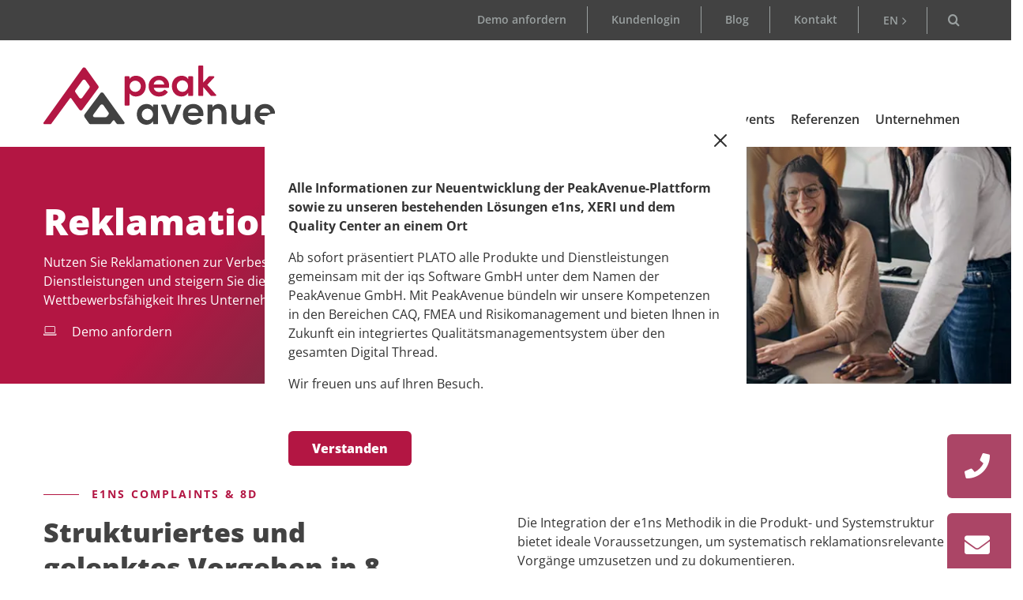

--- FILE ---
content_type: text/html; charset=UTF-8
request_url: https://www.peakavenue.de/software/e1ns-engineering/e1ns-methoden/reklamationen-8d?plato=de
body_size: 18424
content:
<!DOCTYPE html>
<html lang="de">
<head>

      <meta charset="UTF-8">
    <title>Reklamationen &amp; 8D - PeakAvenue</title>
    <base href="https://www.peakavenue.de/">

          <meta name="robots" content="index,follow">
      <meta name="description" content="Die e1ns Methode &quot;Reklamationen &amp; 8D&quot; wird für die Abarbeitung von Kundenreklamationen eingesetzt. Darüber hinaus dient es als Lösung zur nachhaltigen Beseitigung von Problemen und damit verbunden zur Steigerung der Wettbewerbsfähigkeit des Unternehmens sowie zur Erhöhung der Kundenzufriedenheit.">
      <meta name="generator" content="Contao Open Source CMS">
    
          <link rel="canonical" href="https://www.peakavenue.de/software/e1ns-engineering/e1ns-methoden/reklamationen-8d">
        
    
    <link rel="preload" href="files/x-theme/fonts/open-sans/open-sans-v36-latin-300.woff2" as="font" type="font/woff2" crossorigin="anonymous">
    <link rel="preload" href="files/x-theme/fonts/open-sans/open-sans-v36-latin-regular.woff2" as="font" type="font/woff2" crossorigin="anonymous">
    <link rel="preload" href="files/x-theme/fonts/open-sans/open-sans-v36-latin-500.woff2" as="font" type="font/woff2" crossorigin="anonymous">
    <link rel="preload" href="files/x-theme/fonts/open-sans/open-sans-v36-latin-600.woff2" as="font" type="font/woff2" crossorigin="anonymous">
    <link rel="preload" href="files/x-theme/fonts/open-sans/open-sans-v36-latin-700.woff2" as="font" type="font/woff2" crossorigin="anonymous">
    <link rel="preload" href="files/x-theme/fonts/open-sans/open-sans-v36-latin-800.woff2" as="font" type="font/woff2" crossorigin="anonymous">





    
	<link rel="stylesheet" href="bundles/ixtensatable/css/zixtable.css?v=ac59b369"><link rel="stylesheet" href="assets/css/frontend.css,mobile-navigation.scss,megamenu.scss,animate.css,st...-7c4317fd.css">    <meta name="viewport" content="width=device-width, initial-scale=1, user-scalable=yes">
	
	
            
    <!-- HEAD -->
    <script src="assets/js/jquery.min.js,mobile-navigation.js,ixan.js,injectinvisiblecss.js...-15575c59.js"></script><script src="bundles/ixtensatable/js/zixtable.js?v=0327a77a"></script><script src="files/x-theme/dependencies/touchswipe/jquery.touchSwipe.min.js?v=af0470a2"></script><link rel="preload" as="image" href="assets/images/0/headerbild-software-0b775f90.webp" media="(max-width: 767px)" fetchpriority="high" /><script>
                window.dataLayer = window.dataLayer || [];
                function gtag(){dataLayer.push(arguments);}
                gtag('consent', 'default', {
                'ad_storage': 'denied',
                'analytics_storage': 'denied',
                'ad_user_data': 'denied',
                'ad_personalization': 'denied'
                });
                </script><!-- Google Tag Manager --><script>
                        (function(w, d, s, l, i) {
                            var permissionsGtmKey = 'permissionsGtm';
                            var necessaryPermissions = ["gtmTracking","gtmMarketing","gtmOther","gtmNecessary"];
                            var gtmScriptAdded = false; // Track if the GTM script has been added

                            // Function to load GTM if more consent other than gtmNecessary is given
                            function loadGtm() {
                                var permissionsGtm = localStorage.getItem(permissionsGtmKey);

                                if (permissionsGtm) {
                                    try {
                                        var parsedPermissions = JSON.parse(permissionsGtm);
                                        
                                        if (Array.isArray(parsedPermissions) && 
                                            parsedPermissions.some(function(item) {
                                                return necessaryPermissions.includes(item) && item !== 'gtmNecessary';
                                            }) && !gtmScriptAdded) {
                                            // If more than necessary permission is granted and GTM is not yet added
                                            gtmScriptAdded = true; // Mark GTM script as added
                                            w[l] = w[l] || [];
                                            w[l].push({'gtm.start': new Date().getTime(), event: 'gtm.js'});
                                            var f = d.getElementsByTagName(s)[0],
                                                j = d.createElement(s),
                                                dl = l !== 'dataLayer' ? '&l=' + l : '';
                                            j.async = true;
                                            j.src = 'https://www.googletagmanager.com/gtm.js?id=' + i + dl;
                                            f.parentNode.insertBefore(j, f);
                                        }
                                    } catch (e) {
                                        console.error('Error parsing permissionsGtm:', e);
                                    }
                                }
                            }

                            // This function periodically calls loadGtm to check if consent changes, to call the addtopage function
                            function pollForConsent(interval, maxAttempts) {
                                var attempts = 0;

                                var poll = setInterval(function() {
                                    attempts++;
                                    loadGtm(); // Try loading GTM
                                    if (gtmScriptAdded || attempts >= maxAttempts) {
                                        clearInterval(poll); // Stop polling once GTM is added or max attempts are reached
                                    }
                                }, interval);
                            }

                            // Initial check on page load
                            loadGtm();



                            // This function binds click event listeners on Consent Banner Buttons for polling the consent and adding the script accordingly.
                            function bindCookieConsentButtons() {
                                var buttonsToBind = ['cn-selectAllCheckboxes', 'cn-selectSpecific-Popup', 'cnb-denyAll', 'cnb-selectAllCheckboxes'];
                                
                                buttonsToBind.forEach(function(buttonId) {
                                    var button = document.getElementById(buttonId);
                                    if (button) {
                                        button.addEventListener('click', function() {
                                            pollForConsent(500, 10); // Check every 500ms for up to 10 attempts (5 seconds)
                                        });
                                    }
                                });
                            }

                            // Wait for DOM content to be fully loaded before binding the events
                            document.addEventListener('DOMContentLoaded', function() {
                                bindCookieConsentButtons();
                            });
                        })(window, document, 'script', 'dataLayer', 'GTM-NC68LXG');
                    </script><script src="bundles/ixtensacookienotice/js/logic.js"></script><link rel="stylesheet" href="bundles/ixtensacookienotice/css/cookieNotice.css"><link rel="alternate" hreflang="de" href="https://www.peakavenue.de/software/e1ns-engineering/e1ns-methoden/reklamationen-8d">
<link rel="alternate" hreflang="en" href="https://www.peakavenue.com/software/e1ns-engineering/e1ns-methods/complaints-8d">
<link rel="alternate" hreflang="x-default" href="https://www.peakavenue.com/software/e1ns-engineering/e1ns-methods/complaints-8d">
<link rel="shortcut icon" type="image/x-icon" href="files/custom/images/favicon.png">
<link rel="apple-touch-icon-precomposed" href="files/custom/images/apple-touch-icon.png" />
    <!-- HEAD -->

    
          <script>
      if (!document.getElementById('zsiqscript')) {
        window.$zoho = window.$zoho || {};
        $zoho.salesiq = $zoho.salesiq || {ready:function(){}};

        var d = document.createElement("script");
        d.id = "zsiqscript";
        d.src = "https://salesiq.zohopublic.eu/widget?wc=siqd3111ab2d47ff0d85400b7d8e14ff2199910e45d6f5c052e1d39ce5d7ca5a349";
        d.defer = true;
        document.head.appendChild(d);
      }
      </script>

        
  
</head>
<body id="top" class="no-script">

      
<div class="custom">
      
<div id="body-top">
  <div class="inside">
    
<script>
(function($) {

    $(document).ready(function(){
        getReferrer();
    });

    // function get URL parameter
    var getUrlParameter = function getUrlParameter(sParam) {
        var sPageURL = window.location.search.substring(1),
        sURLVariables = sPageURL.split('&'),
        sParameterName,
        i;

        for (i = 0; i < sURLVariables.length; i++) {
            sParameterName = sURLVariables[i].split('=');

            if (sParameterName[0] === sParam) {
                return sParameterName[1] === undefined ? true : decodeURIComponent(sParameterName[1]);
            }
        }
    }


    // function show right popup
    function getReferrer() {
        const error_pop = "Popup not defined!";
        const error_ref = "Referer not defined!";

        // Retrieve parameters and enforce type:
        const param1Value = String(getUrlParameter("iqs") || "");
        const param2Value = String(getUrlParameter("plato") || "");
        
        // console.log("param1:", param1Value);
        // console.log("param2:", param2Value);

        // Conditionally build the popup selector:
        const popupSelector =
            (param1Value === "de" || param1Value === "en")
            ? `.iqs-${param1Value}`
            : (param2Value === "de" || param2Value === "en")
                ? `.plato-${param2Value}`
                : null;

        // console.log(popupSelector);

        // Early exit if no valid popup found
        if (!popupSelector) {
            // console.log(error_pop);
            return;
        }

        // show popup now
        $(popupSelector).removeClass("hide").find("a").click(function(e) {
            e.preventDefault();
            $(this).closest(popupSelector).find(".close").click();
        });
    }
})(jQuery);
</script>
<div class="grid-container"><div class="grid-x grid-margin-x">

<!-- indexer::stop -->
    <div class="ce_ixelgen_popup hide plato-de cell medium-6 color_white popup_12323 rounded-border" style="position:fixed;top:20vh;left:25%;">

        <div class="close"><i class="icon icon-icon-close"></i></div>

        <div class="popup-content">
            
            
<figure class="image_container">
  
  


<img src="" alt="">


  
  </figure>


                            <div class="text"><p><strong>Alle Informationen zur Neuentwicklung der PeakAvenue-Plattform sowie zu unseren bestehenden Lösungen e1ns, XERI und dem Quality Center an einem Ort</strong></p>
<p>Ab sofort präsentiert PLATO alle Produkte und Dienstleistungen gemeinsam mit der iqs Software GmbH unter dem Namen der PeakAvenue GmbH. Mit PeakAvenue bündeln wir unsere Kompetenzen in den Bereichen CAQ, FMEA und Risikomanagement und bieten Ihnen in Zukunft ein integriertes Qualitätsmanagementsystem über den gesamten Digital Thread.</p>
<p>Wir freuen uns auf Ihren Besuch.</p></div>
            
                            <a class="button" href="#">
                    Verstanden                </a>
                    </div>
    </div>
    <!-- indexer::continue -->
    <script>
    (function($) {
        $(document).ready(function(){
                    if(localStorage.getItem('popup_12323') == null) {
                $('.popup_12323 .close').click(function(){
                    localStorage.setItem('popup_12323', true);
                    $('.popup_12323').addClass('hide');
                });
            }
            else {
                $('.popup_12323').addClass('hide');
            }
            });
    })(jQuery);
    </script>



    
    <!-- indexer::stop -->
    <div class="ce_ixelgen_popup hide iqs-de cell medium-6 color_white popup_12324 rounded-border" style="position:fixed;top:20vh;left:25%;">

        <div class="close"><i class="icon icon-icon-close"></i></div>

        <div class="popup-content">
            
            
<figure class="image_container">
  
  


<img src="" alt="">


  
  </figure>


                            <div class="text"><p><strong>Alle Informationen zur Neuentwicklung der PeakAvenue-Plattform sowie zu unseren bestehenden Lösungen dem Quality Center, e1ns und XERI an einem Ort</strong></p>
<p>Ab sofort präsentiert iqs alle Produkte und Dienstleistungen gemeinsam mit der PLATO GmbH unter dem Namen der PeakAvenue GmbH. Mit PeakAvenue bündeln wir unsere Kompetenzen in den Bereichen CAQ, FMEA und Risikomanagement und bieten Ihnen in Zukunft ein integriertes Qualitätsmanagementsystem über den gesamten Digital Thread.</p>
<p>Wir freuen uns auf Ihren Besuch.</p></div>
            
                            <a class="button" href="#">
                    Verstanden                </a>
                    </div>
    </div>
    <!-- indexer::continue -->
    <script>
    (function($) {
        $(document).ready(function(){
                    if(localStorage.getItem('popup_12324') == null) {
                $('.popup_12324 .close').click(function(){
                    localStorage.setItem('popup_12324', true);
                    $('.popup_12324').addClass('hide');
                });
            }
            else {
                $('.popup_12324').addClass('hide');
            }
            });
    })(jQuery);
    </script>

  



</div></div>
<!-- indexer::stop -->
<div class="ce_body_top">

    
            <!-- body-top-bar begin -->
        <div class="body-top-bar hide-for-small-only">
            <div class="grid-container">
                <div class="grid-x">
                    <!-- top-bar -->
                    <div class="text-right auto medium-order-1 meta-navigation cell">

<!-- indexer::stop -->
<nav class="mod_customnav block">

  
  <a href="software/e1ns-engineering/e1ns-methoden/reklamationen-8d?plato=de#skipNavigation32" class="invisible">Skip navigation</a>

  
<ul class="level_1">
            <li class="first"><a href="demo-anfordern" title="Demo anfordern" class="first">Demo anfordern</a></li>
                <li><a href="services/kundenlogin" title="Kundenlogin">Kundenlogin</a></li>
                <li><a href="news-events/blog" title="Blog – der Ratgeber für Ihr Qualitätsmanagement">Blog</a></li>
                <li class="last"><a href="kontakt" title="Kontakt" class="last">Kontakt</a></li>
      </ul>

  <span id="skipNavigation32" class="invisible"></span>

</nav>
<!-- indexer::continue -->

</div><div class="text-right shrink medium-order-3 search cell show-for-large">
<div class="search-trigger"><i class="icon icon-search"></i></div></div><div class="text-right shrink medium-order-2 language-switch cell"><div class="switch-inside"><span class="current_lang uppercase">de</span>
<!-- indexer::stop -->
<nav class="mod_changelanguage block">

  
  
<ul class="level_1">
            <li class="lang-de active"><strong class="lang-de active">DE</strong></li>
                <li class="lang-en"><a href="https://www.peakavenue.com/software/e1ns-engineering/e1ns-methods/complaints-8d" title="Complaints &amp; 8D" class="lang-en" hreflang="en" aria-label="Go to current page in Englisch">EN</a></li>
      </ul>

</nav>
<!-- indexer::continue --></div></div>                </div>
            </div>
        </div>
        <!-- body-top-bar end -->
    
    <!-- body-top-header begin -->
    <div class="body-top-header">
        <div class="grid-container">
            
                        <div class="grid-x">
                <div class="text-left shrink medium-order-1 logo cell l-mt-2">
<div class="ce_image cell block">

        
  
  
<figure class="image_container">
      <a href="https://www.peakavenue.de/" title="PeakAvenue Home" rel="noreferrer noopener">
  
  


<img src="files/custom/images/logo-peakavenue.svg" width="210" height="54" alt="Firmenlogo enthält Bildmarke sowie dem Schriftzug der PeakAvenue GmbH">


      </a>
  
  </figure>



</div>
  

</div><div class="text-right auto medium-order-2 mobile-navigation-trigger main-navigation-mobile cell auto hide-for-large text-right"><div class="mnavbar"><div class="navbar bar-top"></div><div class="navbar bar-middle"></div><div class="navbar bar-bottom"></div></div></div><div class="text-right auto medium-order-2 main-navigation-desktop cell show-for-large">
<!-- indexer::stop -->
<nav class="mod_navigation block">

  
  <a href="software/e1ns-engineering/e1ns-methoden/reklamationen-8d?plato=de#skipNavigation1" class="invisible">Skip navigation</a>

  

<!-- indexer::stop -->
<ul class="level_1">

    
        
            
                <li class="submenu trail first mega-menu">
                    <a href="software" title="Engineering- und Qualitätsmanagement-Software" class="submenu trail first" aria-haspopup="true" itemprop="url">
                        <span itemprop="name">Software</span>
                    </a>
                    

<!-- indexer::stop -->
<ul class="level_2">

    
        
            
                <li class="submenu first mega-menu-item">
                    <div class="menu-container">
                        <div class="ce_ixelgen_mega_menu_tab grid-container" data-tab="tab_1852">
<div class="grid-x">
    <div class="mm-tab-nav cell large-4" data-mm-tab-nav="tab_1852"></div>
    <div class="mm-container cell large-8">
        <div class="mm-tab-entry mm-start grid-x ce_ixelgen_mega_menu_start " data-text="PeakAvenue%20Plattform" data-title="PeakAvenue Plattform" data-url="" data-target="">
<div class="ce_CellStart cell medium-6">

<div class="ce_ixelgen_mega_menu_link mx-1 wbb block">

        
              <a class="level_2" href="software/peakavenue-plattform" title="Die Zukunft beginnt jetzt">Die Zukunft beginnt jetzt</a>
    
</div>

<div class="ce_ixelgen_mega_menu_link mx-1 wbb block">

        
              <a class="level_2" href="software/peakavenue-plattform/documents" title="Documents">Documents</a>
    
</div>
</div>
    <!-- </div> -->
</div>
<div class="mm-tab-entry mm-separator grid-x ce_ixelgen_mega_menu_separator " data-text="e1ns%20Engineering" data-title="e1ns Engineering" data-url="" data-target="">
<div class="ce_CellStart cell medium-6">

<div class="ce_ixelgen_mega_menu_link mx-1 block">

        
              <a class="level_1" href="software/e1ns-engineering/e1ns-uebersicht" title="e1ns Übersicht">e1ns Übersicht</a>
    
</div>

<div class="ce_ixelgen_mega_menu_link mx-1 block">

        
              <a class="level_1" href="software/e1ns-engineering/e1ns-methoden" title="e1ns Methoden">e1ns Methoden</a>
    
</div>

<div class="ce_ixelgen_mega_menu_link mx-1 wbb block">

        
              <a class="level_2" href="software/e1ns-engineering/e1ns-methoden/besondere-merkmale" title="Besondere Merkmale">Besondere Merkmale</a>
    
</div>

<div class="ce_ixelgen_mega_menu_link mx-1 wbb block">

        
              <a class="level_2" href="software/e1ns-engineering/e1ns-methoden/fmea" title="FMEA &#40;in der Cloud&#41;">FMEA &#40;in der Cloud&#41;</a>
    
</div>

<div class="ce_ixelgen_mega_menu_link mx-1 wbb block">

        
              <a class="level_2" href="software/e1ns-engineering/e1ns-methoden/fmea-msr" title="FMEA-MSR">FMEA-MSR</a>
    
</div>

<div class="ce_ixelgen_mega_menu_link mx-1 wbb block">

        
              <a class="level_2" href="software/e1ns-engineering/e1ns-methoden/reverse-fmea" title="Reverse-FMEA">Reverse-FMEA</a>
    
</div>

<div class="ce_ixelgen_mega_menu_link mx-1 wbb block">

        
              <a class="level_2" href="software/e1ns-engineering/e1ns-methoden/fmeda-und-gefaehrdungsanalyse" title="Gefährdungsanalyse">Gefährdungsanalyse</a>
    
</div>

<div class="ce_ixelgen_mega_menu_link mx-1 wbb block">

        
              <a class="level_2" href="software/e1ns-engineering/e1ns-methoden/fmeda-und-gefaehrdungsanalyse" title="FMEDA">FMEDA</a>
    
</div>

<div class="ce_ixelgen_mega_menu_link mx-1 wbb block">

        
              <a class="level_2" href="software/e1ns-engineering/e1ns-methoden/system-und-funktionsanalyse" title="System- & Funktionsanalyse">System- & Funktionsanalyse</a>
    
</div>

<div class="ce_ixelgen_mega_menu_link mx-1 wbb block">

        
              <a class="level_2" href="software/e1ns-engineering/e1ns-methoden/anforderungsanalyse" title="Anforderungsanalyse">Anforderungsanalyse</a>
    
</div>

<div class="ce_ixelgen_mega_menu_link mx-1 wbb block">

        
              <a class="level_2" href="software/e1ns-engineering/e1ns-methoden/blockdiagramm-sysml" title="Blockdiagramm &#40;SysML&#41;">Blockdiagramm &#40;SysML&#41;</a>
    
</div>

<div class="ce_ixelgen_mega_menu_link mx-1 wbb block">

        
              <a class="level_2" href="software/e1ns-engineering/e1ns-methoden/design-verification" title="Design Verification">Design Verification</a>
    
</div>

<div class="ce_ixelgen_mega_menu_link mx-1 wbb block">

        
              <a class="level_2" href="software/e1ns-engineering/e1ns-methoden/parameter-diagramm" title="Parameter-Diagramm">Parameter-Diagramm</a>
    
</div>

<div class="ce_ixelgen_mega_menu_link mx-1 wbb block">

        
              <a class="level_2" href="software/e1ns-engineering/e1ns-methoden/vorlagenmanagement" title="Vorlagenmanagement">Vorlagenmanagement</a>
    
</div>

<div class="ce_ixelgen_mega_menu_link mx-1 wbb block">

        
              <a class="level_2" href="software/e1ns-engineering/e1ns-methoden/control-plan" title="Control Plan">Control Plan</a>
    
</div>

<div class="ce_ixelgen_mega_menu_link mx-1 wbb block">

        
              <a class="level_2" href="software/e1ns-engineering/e1ns-methoden/inspection-plan" title="Inspection Plan">Inspection Plan</a>
    
</div>
</div>
<div class="ce_CellStart cell medium-6">

<div class="ce_ixelgen_mega_menu_link mx-1 wbb block">

        
              <a class="level_2" href="software/e1ns-engineering/e1ns-methoden/drbfm" title="DRBFM">DRBFM</a>
    
</div>

<div class="ce_ixelgen_mega_menu_link mx-1 wbb block">

        
              <a class="level_2" href="software/e1ns-engineering/e1ns-methoden/fehlerbaumanalyse" title="Fehlerbaumanalyse">Fehlerbaumanalyse</a>
    
</div>

<div class="ce_ixelgen_mega_menu_link mx-1 wbb block">

        
              <a class="level_2" href="software/e1ns-engineering/e1ns-methoden/massnahmenmanagement" title="Maßnahmenmanagement">Maßnahmenmanagement</a>
    
</div>

<div class="ce_ixelgen_mega_menu_link mx-1 wbb block">

        
              <a class="level_2" href="software/e1ns-engineering/e1ns-methoden/reklamationen-8d" title="Reklamationen & 8D">Reklamationen & 8D</a>
    
</div>

<div class="ce_ixelgen_mega_menu_link mx-1 wbb block">

        
              <a class="level_2" href="software/e1ns-engineering/e1ns-methoden/process-flow-chart" title="Process Flow Chart">Process Flow Chart</a>
    
</div>

<div class="ce_ixelgen_mega_menu_link mx-1 wbb block">

        
              <a class="level_2" href="software/e1ns-engineering/e1ns-methoden/process-flow-diagramm" title="Process Flow Diagramm">Process Flow Diagramm</a>
    
</div>

<div class="ce_ixelgen_mega_menu_link mx-1 wbb block">

        
              <a class="level_2" href="software/e1ns-engineering/e1ns-methoden/capa" title="CAPA">CAPA</a>
    
</div>

<div class="ce_ixelgen_mega_menu_link mx-1 block">

        
              <a class="level_1" href="software/e1ns-engineering/e1ns-loesungspakete" title="e1ns Lösungspakete">e1ns Lösungspakete</a>
    
</div>

<div class="ce_ixelgen_mega_menu_link mx-1 wbb block">

        
              <a class="level_2" href="software/e1ns-engineering/e1ns-loesungspakete/e1ns-aiag-vda" title="e1ns AIAG/VDA">e1ns AIAG/VDA</a>
    
</div>

<div class="ce_ixelgen_mega_menu_link mx-1 wbb block">

        
              <a class="level_2" href="software/e1ns-engineering/e1ns-loesungspakete/e1ns-apqp" title="e1ns APQP">e1ns APQP</a>
    
</div>

<div class="ce_ixelgen_mega_menu_link mx-1 wbb block">

        
              <a class="level_2" href="software/e1ns-engineering/e1ns-methoden/anforderungsanalyse" title="e1ns Requirements">e1ns Requirements</a>
    
</div>

<div class="ce_ixelgen_mega_menu_link mx-1 wbb block">

        
              <a class="level_2" href="software/e1ns-engineering/e1ns-methoden/fmeda-und-gefaehrdungsanalyse" title="e1ns Hazard Analysis & FMEDA">e1ns Hazard Analysis & FMEDA</a>
    
</div>

<div class="ce_ixelgen_mega_menu_link mx-1 wbb block">

        
              <a class="level_2" href="software/e1ns-engineering/e1ns-loesungspakete/e1ns-design-control" title="e1ns Design Control">e1ns Design Control</a>
    
</div>

<div class="ce_ixelgen_mega_menu_link mx-1 wbb block">

        
              <a class="level_2" href="software/e1ns-engineering/e1ns-loesungspakete/e1ns-risk-management-14971" title="e1ns Risk Management 14971">e1ns Risk Management 14971</a>
    
</div>

<div class="ce_ixelgen_mega_menu_link mx-1 wbb block">

        
              <a class="level_2" href="software/e1ns-engineering/e1ns-loesungspakete/e1ns-technical-risk-management" title="e1ns Technical Risk Management">e1ns Technical Risk Management</a>
    
</div>
</div>
    <!-- </div> -->
</div>
<div class="mm-tab-entry mm-separator grid-x ce_ixelgen_mega_menu_separator " data-text="CAQ%20Quality%20Center" data-title="CAQ Quality Center" data-url="" data-target="">
<div class="ce_CellStart cell medium-6">

<div class="ce_ixelgen_mega_menu_link mx-1 block">

        
              <a class="level_1" href="software/quality-center/das-regelkreisprinzip" title="Das Regelkreis-Prinzip">Das Regelkreis-Prinzip</a>
    
</div>

<div class="ce_ixelgen_mega_menu_link mx-1 block">

        
              <strong class="headline" title="CAQ-Module">CAQ-Module</strong>
    
</div>

<div class="ce_ixelgen_mega_menu_link mx-1 wbb block">

        
              <a class="level_2" href="software/quality-center/anforderungsmanagement" title="Anforderungsmanagement">Anforderungsmanagement</a>
    
</div>

<div class="ce_ixelgen_mega_menu_link mx-1 wbb block">

        
              <a class="level_2" href="software/quality-center/apqp" title="Qualitätsvorausplanung / APQP">APQP</a>
    
</div>

<div class="ce_ixelgen_mega_menu_link mx-1 wbb block">

        
              <a class="level_2" href="software/quality-center/herstellbarkeitsbewertung" title="Herstellbarkeitsbewertung">Herstellbarkeitsbewertung</a>
    
</div>

<div class="ce_ixelgen_mega_menu_link mx-1 wbb block">

        
              <a class="level_2" href="software/quality-center/fmea" title="FMEA">FMEA</a>
    
</div>

<div class="ce_ixelgen_mega_menu_link mx-1 wbb block">

        
              <a class="level_2" href="software/quality-center/pruefplanung" title="Prüfplanung">Prüfplanung</a>
    
</div>

<div class="ce_ixelgen_mega_menu_link mx-1 wbb block">

        
              <a class="level_2" href="software/quality-center/spc-pruefdatenerfassung" title="SPC/Prüfdatenerfassung">SPC/Prüfdatenerfassung</a>
    
</div>

<div class="ce_ixelgen_mega_menu_link mx-1 wbb block">

        
              <a class="level_2" href="software/quality-center/spc-leitstand" title="SPC/Leitstand">SPC/Leitstand</a>
    
</div>

<div class="ce_ixelgen_mega_menu_link mx-1 wbb block">

        
              <a class="level_2" href="software/quality-center/wareneingang-warenausgang" title="Wareneingang/Warenausgang">Wareneingang/Warenausgang</a>
    
</div>

<div class="ce_ixelgen_mega_menu_link mx-1 wbb block">

        
              <a class="level_2" href="software/quality-center/erstmusterpruefbericht" title="Erstmusterprüfbericht">Erstmusterprüfbericht</a>
    
</div>

<div class="ce_ixelgen_mega_menu_link mx-1 wbb block">

        
              <a class="level_2" href="software/quality-center/besondere-merkmale" title="Besondere Merkmale">Besondere Merkmale</a>
    
</div>
</div>
<div class="ce_CellStart cell medium-6">

<div class="ce_ixelgen_spacer cell l-py-1 block">

        
  
</div>

<div class="ce_ixelgen_spacer cell l-py-1 block">

        
  
</div>

<div class="ce_ixelgen_spacer cell l-py-1 block">

        
  
</div>

<div class="ce_ixelgen_mega_menu_link mx-1 wbb block">

        
              <a class="level_2" href="software/quality-center/pruefmittelverwaltung" title="Prüfmittelverwaltung">Prüfmittelverwaltung</a>
    
</div>

<div class="ce_ixelgen_mega_menu_link mx-1 wbb block">

        
              <a class="level_2" href="software/quality-center/kompetenzmanagement" title="Kompetenzmanagement">Kompetenzmanagement</a>
    
</div>

<div class="ce_ixelgen_mega_menu_link mx-1 wbb block">

        
              <a class="level_2" href="software/quality-center/reklamationsmanagement" title="Reklamationsmanagement">Reklamationsmanagement</a>
    
</div>

<div class="ce_ixelgen_mega_menu_link mx-1 wbb block">

        
              <a class="level_2" href="software/quality-center/lieferantenbewertung" title="Lieferantenbewertung">Lieferantenbewertung</a>
    
</div>

<div class="ce_ixelgen_mega_menu_link mx-1 wbb block">

        
              <a class="level_2" href="software/quality-center/auditmanagement" title="Auditmanagement">Auditmanagement</a>
    
</div>

<div class="ce_ixelgen_mega_menu_link mx-1 wbb block">

        
              <a class="level_2" href="software/quality-center/analyse-center" title="Analyse Center">Analyse Center</a>
    
</div>

<div class="ce_ixelgen_mega_menu_link mx-1 wbb block">

        
              <a class="level_2" href="software/quality-center/massnahmenmanagement" title="Maßnahmenmanagement">Maßnahmenmanagement</a>
    
</div>

<div class="ce_ixelgen_mega_menu_link mx-1 wbb block">

        
              <a class="level_2" href="software/quality-center/document-center" title="Document Center">Document Center</a>
    
</div>

<div class="ce_ixelgen_mega_menu_link mx-1 wbb block">

        
              <a class="level_2" href="software/quality-center/supply-chain-quality-center" title="Supply Chain Quality Center">Supply Chain Quality Center</a>
    
</div>
</div>
    <!-- </div> -->
</div>
<div class="mm-tab-entry mm-separator grid-x ce_ixelgen_mega_menu_separator " data-text="XERI%20DMS" data-title="XERI DMS" data-url="" data-target="">
<div class="ce_CellStart cell medium-6">

<div class="ce_ixelgen_mega_menu_link mx-1 block">

        
              <a class="level_1" href="software/xeri-dokumentenmanagement" title="XERI Dokumentenlenkung">XERI Dokumentenlenkung</a>
    
</div>

<div class="ce_ixelgen_mega_menu_link mx-1 wbb block">

        
              <a class="level_2" href="software/xeri-dokumentenmanagement/technische-dokumentation" title="Technische Dokumentation">Technische Dokumentation</a>
    
</div>

<div class="ce_ixelgen_mega_menu_link mx-1 wbb block">

        
              <a class="level_2" href="software/xeri-dokumentenmanagement/managementsysteme" title="Managementsysteme">Managementsysteme</a>
    
</div>

<div class="ce_ixelgen_mega_menu_link mx-1 wbb block">

        
              <a class="level_2" href="software/xeri-dokumentenmanagement/sop-management" title="SOP Management">SOP Management</a>
    
</div>

<div class="ce_ixelgen_mega_menu_link mx-1 wbb block">

        
              <a class="level_2" href="software/xeri-dokumentenmanagement/iso-9001-2015" title="ISO 9001:2015">ISO 9001:2015</a>
    
</div>
</div>
    <!-- </div> -->
</div>
<div class="mm-tab-entry mm-separator grid-x ce_ixelgen_mega_menu_separator " data-text="Isograph%20Products" data-title="Isograph Products" data-url="" data-target="">
<div class="ce_CellStart cell medium-6">

<div class="ce_ixelgen_mega_menu_link mx-1 wbb block">

        
              <a class="level_2" href="https://www.isograph.com/software/availability-workbench/?_gl=1*brvhvq*_up*MQ..*_ga*MjEzMTIzNzY2MS4xNzE2MzU2MjUw*_ga_PGY8N54TH2*MTcxNjM1NjI0OS4xLjEuMTcxNjM1NjI1My4wLjAuMA.." title="Availability Workbench" target="_blank">Availability Workbench</a>
    
</div>

<div class="ce_ixelgen_mega_menu_link mx-1 wbb block">

        
              <a class="level_2" href="https://www.isograph.com/software/reliability-workbench/?_gl=1*1emtttm*_up*MQ..*_ga*MTQxMTIwOTI2OC4xNzE2MzU2NzM5*_ga_PGY8N54TH2*MTcxNjM1NjczOC4xLjAuMTcxNjM1NjczOC4wLjAuMA.." title="Reliability Workbench with FaultTree+" target="_blank">Reliability Workbench with FaultTree+</a>
    
</div>

<div class="ce_ixelgen_mega_menu_link mx-1 wbb block">

        
              <a class="level_2" href="https://www.isograph.com/software/hazop/?_gl=1*1bni1rg*_up*MQ..*_ga*MTU2NDg0OTQwOC4xNzE2MzU2Nzg2*_ga_PGY8N54TH2*MTcxNjM1Njc4NS4xLjAuMTcxNjM1Njc4NS4wLjAuMA.." title="Hazop+" target="_blank">Hazop+</a>
    
</div>

<div class="ce_ixelgen_mega_menu_link mx-1 wbb block">

        
              <a class="level_2" href="https://www.isograph.com/software/network-availability-prediction/" title="Network Availability Prediction" target="_blank">Network Availability Prediction</a>
    
</div>

<div class="ce_ixelgen_mega_menu_link mx-1 wbb block">

        
              <a class="level_2" href="https://www.isograph.com/software/attacktree/?_gl=1*1rjy39r*_up*MQ..*_ga*MzQ3MDQ4MTUuMTcxNjM1NjkxOA..*_ga_PGY8N54TH2*MTcxNjM1NjkxNy4xLjAuMTcxNjM1NjkxNy4wLjAuMA.." title="AttackTree+" target="_blank">AttackTree+</a>
    
</div>
</div>
        </div>
    </div>
</div>
</div>
  
                    </div>
                    <a href="software/peakavenue-plattform" title="PeakAvenue Plattform" class="submenu first default"  aria-haspopup="true" itemprop="url">
                        <span itemprop="name">PeakAvenue Plattform</span>
                    </a>
                    

<!-- indexer::stop -->
<ul class="level_3">

    
        
            
                <li class="first last default">
                    <a href="software/peakavenue-plattform/documents" title="DMS in der Cloud" class="first last" itemprop="url">
                        <span itemprop="name">Documents</span>
                    </a>
                                    </li>

            
        
    
</ul>
<!-- indexer::continue -->
                </li>

            
        
    
        
            
                <li class="submenu trail default">
                    <a href="software/e1ns-engineering/e1ns-uebersicht" title="e1ns Engineering" class="submenu trail" aria-haspopup="true" itemprop="url">
                        <span itemprop="name">e1ns Engineering</span>
                    </a>
                    

<!-- indexer::stop -->
<ul class="level_3">

    
        
            
                <li class="first default">
                    <a href="software/e1ns-engineering/e1ns-uebersicht" title="e1ns Übersicht" class="first" itemprop="url">
                        <span itemprop="name">e1ns Übersicht</span>
                    </a>
                                    </li>

            
        
    
        
            
                <li class="default">
                    <a href="software/e1ns-engineering/fmea-in-der-cloud" title="FMEA in der Cloud" itemprop="url">
                        <span itemprop="name">FMEA in der Cloud</span>
                    </a>
                                    </li>

            
        
    
        
            
                <li class="submenu default">
                    <a href="software/e1ns-engineering/e1ns-loesungspakete" title="e1ns Lösungspakete" class="submenu" aria-haspopup="true" itemprop="url">
                        <span itemprop="name">e1ns Lösungspakete</span>
                    </a>
                    

<!-- indexer::stop -->
<ul class="level_4">

    
        
            
                <li class="first default">
                    <a href="software/e1ns-engineering/e1ns-loesungspakete/e1ns-aiag-vda" title="e1ns AIAG/VDA" class="first" itemprop="url">
                        <span itemprop="name">e1ns AIAG/VDA</span>
                    </a>
                                    </li>

            
        
    
        
            
                <li class="default">
                    <a href="software/e1ns-engineering/e1ns-loesungspakete/e1ns-apqp" title="e1ns APQP" itemprop="url">
                        <span itemprop="name">e1ns APQP</span>
                    </a>
                                    </li>

            
        
    
        
            
                <li class="default">
                    <a href="software/e1ns-engineering/e1ns-methoden/anforderungsanalyse" title="e1ns Requirements" itemprop="url">
                        <span itemprop="name">e1ns Requirements</span>
                    </a>
                                    </li>

            
        
    
        
            
                <li class="default">
                    <a href="software/e1ns-engineering/e1ns-loesungspakete/e1ns-design-control" title="e1ns Design Control" itemprop="url">
                        <span itemprop="name">e1ns Design Control</span>
                    </a>
                                    </li>

            
        
    
        
            
                <li class="default">
                    <a href="software/e1ns-engineering/e1ns-loesungspakete/e1ns-risk-management-14971" title="e1ns Risk Management 14971" itemprop="url">
                        <span itemprop="name">e1ns Risk Management 14971</span>
                    </a>
                                    </li>

            
        
    
        
            
                <li class="last default">
                    <a href="software/e1ns-engineering/e1ns-loesungspakete/e1ns-technical-risk-management" title="e1ns Technical Risk Management" class="last" itemprop="url">
                        <span itemprop="name">e1ns Technical Risk Management</span>
                    </a>
                                    </li>

            
        
    
</ul>
<!-- indexer::continue -->
                </li>

            
        
    
        
            
                <li class="submenu trail last default">
                    <a href="software/e1ns-engineering/e1ns-methoden" title="e1ns Methoden" class="submenu trail last" aria-haspopup="true" itemprop="url">
                        <span itemprop="name">e1ns Methoden</span>
                    </a>
                    

<!-- indexer::stop -->
<ul class="level_4">

    
        
            
                <li class="sibling first default">
                    <a href="software/e1ns-engineering/e1ns-methoden/besondere-merkmale" title="Besondere Merkmale" class="sibling first" itemprop="url">
                        <span itemprop="name">Besondere Merkmale</span>
                    </a>
                                    </li>

            
        
    
        
            
                <li class="sibling default">
                    <a href="software/e1ns-engineering/e1ns-methoden/control-plan" title="Control Plan" class="sibling" itemprop="url">
                        <span itemprop="name">Control Plan</span>
                    </a>
                                    </li>

            
        
    
        
            
                <li class="sibling default">
                    <a href="software/e1ns-engineering/e1ns-methoden/drbfm" title="DRBFM" class="sibling" itemprop="url">
                        <span itemprop="name">DRBFM</span>
                    </a>
                                    </li>

            
        
    
        
            
                <li class="sibling default">
                    <a href="software/e1ns-engineering/e1ns-methoden/fmeda-und-gefaehrdungsanalyse" title="Gefährdungsanalyse" class="sibling" itemprop="url">
                        <span itemprop="name">Gefährdungsanalyse</span>
                    </a>
                                    </li>

            
        
    
        
            
                <li class="sibling default">
                    <a href="software/e1ns-engineering/e1ns-methoden/fmeda-und-gefaehrdungsanalyse" title="FMEDA und Gefährdungsanalyse" class="sibling" itemprop="url">
                        <span itemprop="name">FMEDA und Gefährdungsanalyse</span>
                    </a>
                                    </li>

            
        
    
        
            
                <li class="sibling default">
                    <a href="software/e1ns-engineering/e1ns-methoden/fehlerbaumanalyse" title="Fehlerbaumanalyse" class="sibling" itemprop="url">
                        <span itemprop="name">Fehlerbaumanalyse</span>
                    </a>
                                    </li>

            
        
    
        
            
                <li class="sibling default">
                    <a href="software/e1ns-engineering/e1ns-methoden/system-und-funktionsanalyse" title="System- und Funktionsanalyse" class="sibling" itemprop="url">
                        <span itemprop="name">System- und Funktionsanalyse</span>
                    </a>
                                    </li>

            
        
    
        
            
                <li class="sibling default">
                    <a href="software/e1ns-engineering/e1ns-methoden/fmea" title="FMEA" class="sibling" itemprop="url">
                        <span itemprop="name">FMEA</span>
                    </a>
                                    </li>

            
        
    
        
            
                <li class="sibling default">
                    <a href="software/e1ns-engineering/e1ns-methoden/fmea-msr" title="FMEA-MSR" class="sibling" itemprop="url">
                        <span itemprop="name">FMEA-MSR</span>
                    </a>
                                    </li>

            
        
    
        
            
                <li class="sibling default">
                    <a href="software/e1ns-engineering/e1ns-methoden/reverse-fmea" title="Reverse FMEA" class="sibling" itemprop="url">
                        <span itemprop="name">Reverse FMEA</span>
                    </a>
                                    </li>

            
        
    
        
            
                <li class="sibling default">
                    <a href="software/e1ns-engineering/e1ns-methoden/blockdiagramm-sysml" title="Blockdiagramm &#40;SysML&#41;" class="sibling" itemprop="url">
                        <span itemprop="name">Blockdiagramm &#40;SysML&#41;</span>
                    </a>
                                    </li>

            
        
    
        
            
                <li class="sibling default">
                    <a href="software/e1ns-engineering/e1ns-methoden/anforderungsanalyse" title="Anforderungsanalyse" class="sibling" itemprop="url">
                        <span itemprop="name">Anforderungsanalyse</span>
                    </a>
                                    </li>

            
        
    
        
            
                <li class="sibling default">
                    <a href="software/e1ns-engineering/e1ns-methoden/design-verification" title="Design Verification" class="sibling" itemprop="url">
                        <span itemprop="name">Design Verification</span>
                    </a>
                                    </li>

            
        
    
        
            
                <li class="sibling default">
                    <a href="software/e1ns-engineering/e1ns-methoden/parameter-diagramm" title="Parameter-Diagramm" class="sibling" itemprop="url">
                        <span itemprop="name">Parameter-Diagramm</span>
                    </a>
                                    </li>

            
        
    
        
            
                <li class="sibling default">
                    <a href="software/e1ns-engineering/e1ns-methoden/vorlagenmanagement" title="Vorlagenmanagement" class="sibling" itemprop="url">
                        <span itemprop="name">Vorlagenmanagement</span>
                    </a>
                                    </li>

            
        
    
        
            
                <li class="sibling default">
                    <a href="software/e1ns-engineering/e1ns-methoden/inspection-plan" title="Inspection Plan" class="sibling" itemprop="url">
                        <span itemprop="name">Inspection Plan</span>
                    </a>
                                    </li>

            
        
    
        
            
                <li class="sibling default">
                    <a href="software/e1ns-engineering/e1ns-methoden/process-flow-chart" title="Process Flow" class="sibling" itemprop="url">
                        <span itemprop="name">Process Flow Chart</span>
                    </a>
                                    </li>

            
        
    
        
            
                <li class="sibling default">
                    <a href="software/e1ns-engineering/e1ns-methoden/process-flow-diagramm" title="Process Flow Diagramm" class="sibling" itemprop="url">
                        <span itemprop="name">Process Flow Diagramm</span>
                    </a>
                                    </li>

            
        
    
        
            
                <li class="sibling default">
                    <a href="software/e1ns-engineering/e1ns-methoden/massnahmenmanagement" title="Maßnahmenmanagement" class="sibling" itemprop="url">
                        <span itemprop="name">Maßnahmenmanagement</span>
                    </a>
                                    </li>

            
        
    
        
            
                <li class="active default">
                    <strong class="active" itemprop="name">Reklamationen & 8D</strong>
                                    </li>

            
        
    
        
            
                <li class="sibling last default">
                    <a href="software/e1ns-engineering/e1ns-methoden/capa" title="CAPA" class="sibling last" itemprop="url">
                        <span itemprop="name">CAPA</span>
                    </a>
                                    </li>

            
        
    
</ul>
<!-- indexer::continue -->
                </li>

            
        
    
</ul>
<!-- indexer::continue -->
                </li>

            
        
    
        
            
                <li class="submenu default">
                    <a href="software/quality-center/das-regelkreisprinzip" title="Quality Center" class="submenu" aria-haspopup="true" itemprop="url">
                        <span itemprop="name">Quality Center</span>
                    </a>
                    

<!-- indexer::stop -->
<ul class="level_3">

    
        
            
                <li class="first default">
                    <a href="software/quality-center/das-regelkreisprinzip" title="Das Regelkreis-Prinzip" class="first" itemprop="url">
                        <span itemprop="name">Das Regelkreisprinzip</span>
                    </a>
                                    </li>

            
        
    
        
            
                <li class="default">
                    <a href="software/quality-center/anforderungsmanagement" title="Anforderungsmanagement" itemprop="url">
                        <span itemprop="name">Anforderungsmanagement</span>
                    </a>
                                    </li>

            
        
    
        
            
                <li class="default">
                    <a href="software/quality-center/apqp" title="APQP" itemprop="url">
                        <span itemprop="name">APQP</span>
                    </a>
                                    </li>

            
        
    
        
            
                <li class="default">
                    <a href="software/quality-center/herstellbarkeitsbewertung" title="Herstellbarkeitsbewertung" itemprop="url">
                        <span itemprop="name">Herstellbarkeitsbewertung</span>
                    </a>
                                    </li>

            
        
    
        
            
                <li class="default">
                    <a href="software/quality-center/fmea" title="FMEA - Fehlermöglich­keits- und Einflussanalyse" itemprop="url">
                        <span itemprop="name">FMEA</span>
                    </a>
                                    </li>

            
        
    
        
            
                <li class="default">
                    <a href="software/quality-center/pruefplanung" title="Prüf- und Controlplan" itemprop="url">
                        <span itemprop="name">Prüfplanung</span>
                    </a>
                                    </li>

            
        
    
        
            
                <li class="default">
                    <a href="software/quality-center/spc-pruefdatenerfassung" title="SPC / Prüfdatenerfassung" itemprop="url">
                        <span itemprop="name">SPC/Prüfdatenerfassung</span>
                    </a>
                                    </li>

            
        
    
        
            
                <li class="default">
                    <a href="software/quality-center/wareneingang-warenausgang" title="Wareneingang / Warenausgang" itemprop="url">
                        <span itemprop="name">Wareneingang/Warenausgang</span>
                    </a>
                                    </li>

            
        
    
        
            
                <li class="default">
                    <a href="software/quality-center/spc-leitstand" title="SPC / Leitstand" itemprop="url">
                        <span itemprop="name">SPC/Leitstand</span>
                    </a>
                                    </li>

            
        
    
        
            
                <li class="default">
                    <a href="software/quality-center/erstmusterpruefbericht" title="Erstmusterprüfbericht" itemprop="url">
                        <span itemprop="name">Erstmusterprüfbericht</span>
                    </a>
                                    </li>

            
        
    
        
            
                <li class="default">
                    <a href="software/quality-center/besondere-merkmale" title="Besondere Merkmale" itemprop="url">
                        <span itemprop="name">Besondere Merkmale</span>
                    </a>
                                    </li>

            
        
    
        
            
                <li class="default">
                    <a href="software/quality-center/pruefmittelverwaltung" title="Prüfmittelverwaltung" itemprop="url">
                        <span itemprop="name">Prüfmittelverwaltung</span>
                    </a>
                                    </li>

            
        
    
        
            
                <li class="default">
                    <a href="software/quality-center/kompetenzmanagement" title="Kompetenzmanagement" itemprop="url">
                        <span itemprop="name">Kompetenzmanagement</span>
                    </a>
                                    </li>

            
        
    
        
            
                <li class="default">
                    <a href="software/quality-center/reklamationsmanagement" title="Reklamationsmanagement" itemprop="url">
                        <span itemprop="name">Reklamationsmanagement</span>
                    </a>
                                    </li>

            
        
    
        
            
                <li class="default">
                    <a href="software/quality-center/lieferantenbewertung" title="Lieferantenbewertung" itemprop="url">
                        <span itemprop="name">Lieferantenbewertung</span>
                    </a>
                                    </li>

            
        
    
        
            
                <li class="default">
                    <a href="software/quality-center/auditmanagement" title="Auditmanagement" itemprop="url">
                        <span itemprop="name">Auditmanagement</span>
                    </a>
                                    </li>

            
        
    
        
            
                <li class="default">
                    <a href="software/quality-center/analyse-center" title="Analyse Center" itemprop="url">
                        <span itemprop="name">Analyse Center</span>
                    </a>
                                    </li>

            
        
    
        
            
                <li class="default">
                    <a href="software/quality-center/massnahmenmanagement" title="Maßnahmenmanagement" itemprop="url">
                        <span itemprop="name">Maßnahmenmanagement</span>
                    </a>
                                    </li>

            
        
    
        
            
                <li class="default">
                    <a href="software/quality-center/document-center" title="Document Center" itemprop="url">
                        <span itemprop="name">Document Center</span>
                    </a>
                                    </li>

            
        
    
        
            
                <li class="last default">
                    <a href="software/quality-center/supply-chain-quality-center" title="Supply Chain Quality Center" class="last" itemprop="url">
                        <span itemprop="name">Supply Chain Quality Center</span>
                    </a>
                                    </li>

            
        
    
</ul>
<!-- indexer::continue -->
                </li>

            
        
    
        
            
                <li class="submenu last default">
                    <a href="software/xeri-dokumentenmanagement" title="XERI Dokumentenmanagement" class="submenu last" aria-haspopup="true" itemprop="url">
                        <span itemprop="name">XERI Dokumentenmanagement</span>
                    </a>
                    

<!-- indexer::stop -->
<ul class="level_3">

    
        
            
                <li class="first default">
                    <a href="software/xeri-dokumentenmanagement/technische-dokumentation" title="Technische Dokumentation" class="first" itemprop="url">
                        <span itemprop="name">Technische Dokumentation</span>
                    </a>
                                    </li>

            
        
    
        
            
                <li class="default">
                    <a href="software/xeri-dokumentenmanagement/managementsysteme" title="Managementsysteme" itemprop="url">
                        <span itemprop="name">Managementsysteme</span>
                    </a>
                                    </li>

            
        
    
        
            
                <li class="default">
                    <a href="software/xeri-dokumentenmanagement/sop-management" title="SOP Management" itemprop="url">
                        <span itemprop="name">SOP Management</span>
                    </a>
                                    </li>

            
        
    
        
            
                <li class="last default">
                    <a href="software/xeri-dokumentenmanagement/iso-9001-2015" title="ISO 9001:2015" class="last" itemprop="url">
                        <span itemprop="name">ISO 9001:2015</span>
                    </a>
                                    </li>

            
        
    
</ul>
<!-- indexer::continue -->
                </li>

            
        
    
</ul>
<!-- indexer::continue -->
                </li>

            
        
    
        
            
                <li class="submenu default">
                    <a href="branchen/uebersicht" title="Branchenlösungen" class="submenu" aria-haspopup="true" itemprop="url">
                        <span itemprop="name">Branchen</span>
                    </a>
                    

<!-- indexer::stop -->
<ul class="level_2">

    
        
            
                <li class="hide-in-breadcrumb first default">
                    <a href="branchen/uebersicht" title="Branchenlösungen – eQMS Software für Industrie &amp; Technik" class="hide-in-breadcrumb first" itemprop="url">
                        <span itemprop="name">Übersicht</span>
                    </a>
                                    </li>

            
        
    
        
            
                <li class="mega-menu">
                    <a href="branchen/automotive" title="Qualitäts- &amp; Risikomanagement Automotive" itemprop="url">
                        <span itemprop="name">Automotive</span>
                    </a>
                                    </li>

            
        
    
        
            
                <li class="mega-menu">
                    <a href="branchen/medizintechnik" title="Qualitäts- &amp; Risikomanagement Medizintechnik" itemprop="url">
                        <span itemprop="name">Medizintechnik</span>
                    </a>
                                    </li>

            
        
    
        
            
                <li class="mega-menu">
                    <a href="branchen/elektronik" title="Qualitäts- &amp; Risikomanagement Elektronikindustrie" itemprop="url">
                        <span itemprop="name">Elektronik</span>
                    </a>
                                    </li>

            
        
    
        
            
                <li class="last mega-menu">
                    <a href="branchen/aerospace-defense" title="Qualitäts- &amp; Risikomanagement Aerospace &amp; Defense" class="last" itemprop="url">
                        <span itemprop="name">Aerospace & Defense</span>
                    </a>
                                    </li>

            
        
    
</ul>
<!-- indexer::continue -->
                </li>

            
        
    
        
            
                <li class="submenu default">
                    <a href="services/support" title="Services" class="submenu" aria-haspopup="true" itemprop="url">
                        <span itemprop="name">Services</span>
                    </a>
                    

<!-- indexer::stop -->
<ul class="level_2">

    
        
            
                <li class="hide-in-breadcrumb first default">
                    <a href="services/support" title="Service &amp; Support" class="hide-in-breadcrumb first" itemprop="url">
                        <span itemprop="name">Support</span>
                    </a>
                                    </li>

            
        
    
        
            
                <li class="default">
                    <a href="services/kundenlogin" title="Kundenlogin" itemprop="url">
                        <span itemprop="name">Kundenlogin</span>
                    </a>
                                    </li>

            
        
    
        
            
                <li class="default">
                    <a href="services/e-learning" title="E-Learning" itemprop="url">
                        <span itemprop="name">E-Learning</span>
                    </a>
                                    </li>

            
        
    
        
            
                <li class="default">
                    <a href="services/consulting" title="Consulting" itemprop="url">
                        <span itemprop="name">Consulting</span>
                    </a>
                                    </li>

            
        
    
        
            
                <li class="last default">
                    <a href="services/certified-consultants" title="Certified Consultants" class="last" itemprop="url">
                        <span itemprop="name">Certified Consultants</span>
                    </a>
                                    </li>

            
        
    
</ul>
<!-- indexer::continue -->
                </li>

            
        
    
        
            
                <li class="submenu default">
                    <a href="news-events/aktuelles" title="News &amp; Events" class="submenu" aria-haspopup="true" itemprop="url">
                        <span itemprop="name">News & Events</span>
                    </a>
                    

<!-- indexer::stop -->
<ul class="level_2">

    
        
            
                <li class="hide-in-breadcrumb first default">
                    <a href="news-events/aktuelles" title="Aktuelles" class="hide-in-breadcrumb first" itemprop="url">
                        <span itemprop="name">Aktuelles</span>
                    </a>
                                    </li>

            
        
    
        
            
                <li class="default">
                    <a href="news-events/kalender/termine" title="Kalender" itemprop="url">
                        <span itemprop="name">Kalender</span>
                    </a>
                                    </li>

            
        
    
        
            
                <li class="default">
                    <a href="news-events/kalender/qec" title="Webinaraufzeichnungen" itemprop="url">
                        <span itemprop="name">Webinaraufzeichnungen</span>
                    </a>
                                    </li>

            
        
    
        
            
                <li class="default">
                    <a href="news-events/blog" title="Blog – der Ratgeber für Ihr Qualitätsmanagement" itemprop="url">
                        <span itemprop="name">Blog</span>
                    </a>
                                    </li>

            
        
    
        
            
                <li class="last default">
                    <a href="news-events/newsletter" title="Newsletter" class="last" itemprop="url">
                        <span itemprop="name">Newsletter</span>
                    </a>
                                    </li>

            
        
    
</ul>
<!-- indexer::continue -->
                </li>

            
        
    
        
            
                <li class="submenu default">
                    <a href="referenzen/kunden" title="Referenzen" class="submenu" aria-haspopup="true" itemprop="url">
                        <span itemprop="name">Referenzen</span>
                    </a>
                    

<!-- indexer::stop -->
<ul class="level_2">

    
        
            
                <li class="hide-in-breadcrumb first default">
                    <a href="referenzen/kunden" title="Kunden" class="hide-in-breadcrumb first" itemprop="url">
                        <span itemprop="name">Kunden</span>
                    </a>
                                    </li>

            
        
    
        
            
                <li class="default">
                    <a href="referenzen/anwenderberichte" title="Anwenderberichte" itemprop="url">
                        <span itemprop="name">Anwenderberichte</span>
                    </a>
                                    </li>

            
        
    
        
            
                <li class="last default">
                    <a href="pur-champion-2025" title="PUR Champion 2025" class="last" itemprop="url">
                        <span itemprop="name">QM Champion</span>
                    </a>
                                    </li>

            
        
    
</ul>
<!-- indexer::continue -->
                </li>

            
        
    
        
            
                <li class="submenu last default">
                    <a href="unternehmen/ueber-peakavenue" title="Unternehmen" class="submenu last" aria-haspopup="true" itemprop="url">
                        <span itemprop="name">Unternehmen</span>
                    </a>
                    

<!-- indexer::stop -->
<ul class="level_2">

    
        
            
                <li class="hide-in-breadcrumb first default">
                    <a href="unternehmen/ueber-peakavenue" title="Über PeakAvenue" class="hide-in-breadcrumb first" itemprop="url">
                        <span itemprop="name">Über PeakAvenue</span>
                    </a>
                                    </li>

            
        
    
        
            
                <li class="default">
                    <a href="kontakt" title="Standorte" itemprop="url">
                        <span itemprop="name">Standorte</span>
                    </a>
                                    </li>

            
        
    
        
            
                <li class="default">
                    <a href="unternehmen/karriere" title="Karriere" itemprop="url">
                        <span itemprop="name">Karriere</span>
                    </a>
                                    </li>

            
        
    
        
            
                <li class="last default">
                    <a href="unternehmen/partner" title="Partner" class="last" itemprop="url">
                        <span itemprop="name">Partner</span>
                    </a>
                                    </li>

            
        
    
</ul>
<!-- indexer::continue -->
                </li>

            
        
    
</ul>
<!-- indexer::continue -->

  <span id="skipNavigation1" class="invisible"></span>

</nav>
<!-- indexer::continue -->
</div>            </div>
                    </div>
    </div>
    <!-- body-top-header end -->
    
</div>
<!-- indexer::continue -->
<script>
(function($) {
    $('body').addClass(' with-top-bar');
})(jQuery);
</script>
  


<!-- indexer::stop -->
<div id="ce_slide_panel_1079" class="ce_slide_panel ce_ixelgen_slide_panel_start  panel-from-right rounded-border use-icon hide-for-small-only" data-id="1079" style=" top:550px;">
	<div class="panel-button bg_color-tertiary">
        <p class="panel-label"><i class="icon" data-icon="&#xe926"></i></p>
	</div>
	<div class="panel-container bg_color-tertiary">
        
<div class="ce_text cell block">

        
  
      <p><span class="font-size-xl white"><a title="Telefonnummer anrufen" href="tel:+494519309860">+49 451 930986-0</a></span></p>  
  
  

</div>

    </div>
</div>
<!-- indexer::continue -->


<!-- indexer::stop -->
<div id="ce_slide_panel_1087" class="ce_slide_panel ce_ixelgen_slide_panel_start  panel-from-right rounded-border use-icon hide-for-small-only" data-id="1087" style=" top:650px;">
	<div class="panel-button bg_color-tertiary">
        <p class="panel-label"><i class="icon" data-icon="&#xe923"></i></p>
	</div>
	<div class="panel-container bg_color-tertiary">
        
<div class="ce_text cell block">

        
  
      <p><span class="font-size-xl white"><a title="E-Mail schreiben" href="&#109;&#97;&#105;&#108;&#116;&#111;&#58;&#105;&#x6E;&#102;&#x6F;&#64;&#x70;&#101;&#x61;&#107;&#x61;&#118;&#x65;&#110;&#x75;&#101;&#x2E;&#99;&#x6F;&#109;">&#105;&#x6E;&#102;&#x6F;&#64;&#x70;&#101;&#x61;&#107;&#x61;&#118;&#x65;&#110;&#x75;&#101;&#x2E;&#99;&#x6F;&#109;</a></span></p>  
  
  

</div>

    </div>
</div>
<!-- indexer::continue -->

  

  </div>
</div>
  </div>

    <div id="wrapper">

                        <header id="header">
            <div class="inside">
              

  <div class="mod_article grid-container full block" id="article-909">
    
          <div class="grid-margin-x grid-x">
<!-- indexer::stop -->
<div class="ce_ixelgen_image_banner cell has-image variant_2 block">

        
              <div class="image_container hero_banner_new focuspoint">
            
<figure class="image_container">
  
    <picture>
          <source srcset="assets/images/0/headerbild-software-0b775f90.webp" media="(max-width: 767px)" type="image/webp" width="1200" height="189">
          <source srcset="assets/images/8/headerbild-software-bee4fbd4.jpg" media="(max-width: 767px)" width="1200" height="189">
          <source srcset="assets/images/a/headerbild-software-0f33e21c.webp 1x, assets/images/3/headerbild-software-838d80f2.webp 1.042x" media="(min-width: 768px)" type="image/webp" width="1920" height="302">
    


<img loading="eager" fetchpriority="high" srcset="assets/images/8/headerbild-software-e4b0be01.jpg 1x, assets/images/3/headerbild-software-ecc3e2c1.jpg 1.042x" width="1920" height="302" alt="Team arbeitet gemeinsam an einer Softwareanwendung zur Analyse und Abstimmung von Informationen" title="Softwarelösungen für vernetzte Prozesse in Engineering, Qualität und Safety">

  </picture>

  
  </figure>

        </div>
    
            <div class="overlay left-to-right"></div>
    
        <div class="grid-container">
        <div class="grid-x grid-margin-x align-left">
            <div class="cell medium-6 teaser-box">
    
        <div class="teaser-inside">
            
                                                <h1>Reklamationen & 8D</h1>                            
                            <div class="ce_text">
                    <p>Nutzen Sie Reklamationen zur Verbesserung Ihrer Prozesse, Produkte oder Dienstleistungen und steigern Sie die Kundenzufriedenheit sowie Wettbewerbsfähigkeit Ihres Unternehmens.</p>                </div>
            
        
                                <div class="hyperlinks">
                                        <a class="demo first-child" href="demo-anfordern">
                    <span class="icon icon-laptop1"></span> Demo anfordern                </a>
                                                </div>
                    
        </div>

                </div>
        </div>
        </div>
        
</div>
<!-- indexer::continue -->
</div>    
      </div>

            </div>
          </header>
              
      
              <div id="container">

                      <main id="main">
              <div class="inside">
                

  <div class="mod_article s-pt-0 grid-container block" id="article-910">
    
          <div class="grid-margin-x grid-x">
<div class="ce_ixelgen_headline_extended cell medium-5 block">

        
  
                                        <p class="subheadline_extended above"><strong class="h6">E1NS Complaints & 8D</strong></p>                        
                        <h2 class="headline_extended below">Strukturiertes und gelenktes Vorgehen in 8 Prozess-Schritten</h2>            
    

</div>

<div class="ce_text set-space-on-top cell medium-6 medium-offset-1 block">

        
  
      <p>Die Integration der e1ns Methodik in die Produkt- und Systemstruktur bietet ideale Voraussetzungen, um systematisch reklamationsrelevante Vorgänge umzusetzen und zu dokumentieren.</p>
<ul>
<li>Strukturiertes und gelenktes Vorgehen in 8 Prozess-Schritten (VDA: 8 Dimensionen) zur dauerhaften Behebung von Beanstandungen.</li>
<li>Liefert eine rückverfolgbare und analysierbare Dokumentation über den Fehlervorgang.</li>
<li>Vermeidung von Wiederholungsfehlern durch nachhaltige Umsetzung von Korrektur und Vorbeugungsmaßnahmen.</li>
</ul>
<p><strong>Innerhalb von e1ns arbeiten Qualitätsmethoden untereinander vernetzt, so dass verborgene Ursachen von Beanstandungen mit der FMEA entdeckt und Erkenntnisse zu Produkt- und Prozessverbesserungen in Anforderungs- und Spezifikationsanalysen optimal aufgenommen werden.</strong></p>  
  
  

</div>
</div>    
      </div>

<div class="ixfe_bg_wrapper color_light-gray">
    

  <div class="mod_article grid-container block" id="article-918">
    
          <div class="grid-margin-x grid-x">
<div class="ce_ixelgen_headline_extended cell block">

        
  
                                        <p class="subheadline_extended above"><strong class="h6">IHRE VORTEILE</strong></p>                        
                        <h2 class="headline_extended below">Warum e1ns Complaints & 8D?</h2>            
    

</div>
<div class="ce_GridStart grid-margin-y grid-margin-x grid-x large-up-3">

<div class="ce_text bg_color-white border-radius cell medium-6 block">

            <h3>Komfortables Maßnahmenmanagement inkl. Dokumentation</h3>
      
  
      <ul>
<li>Maßnahmen werden innerhalb der Systemstruktur dem betroffenen Element zugeordnet und in das zentrale Maßnahmenmanagement zur Überwachung und Steuerung übergeben.</li>
<li>Nachweisdokumente in beliebiger Form werden zur Maßnahme abgelegt und sind somit ebenfalls in die Systemstruktur integriert.</li>
<li>Überarbeitungsstände können über die Dokumentenverwaltung nachvollzogen und versioniert werden.</li>
<li>Verweise innerhalb der Maßnahme informieren über überarbeitende Dokumente innerhalb der e1ns Methodenwelt (z.B. Prozess-FMEA, Spezifikationen, Control Plan usw.).</li>
</ul>  
  
  

</div>

<div class="ce_text bg_color-white border-radius cell medium-6 block">

            <h3>Durchgängige, aktuelle und leicht verfügbare Daten</h3>
      
  
      <ul>
<li>Über das Portal von e1ns können alle Beteiligten die Vorgänge, Informationen, Änderungen und Ergebnisdokumente zur Reklamation schnell finden und einsehen.</li>
<li>Nachweisdokument (8D Report) per Knopfdruck immer aktuell verfügbar.</li>
<li>e1ns Complaints &amp; 8D ist eine Web-Anwendung und damit ohne (lokale) Installation verfügbar. Mitarbeiterinnen und Mitarbeiter aus allen Unternehmensbereichen haben einen einfachen Zugriff – auch weltweit.</li>
</ul>  
  
  

</div>

<div class="ce_text bg_color-white border-radius cell medium-6 block">

            <h3>Individuelle Anforderungen stets im Blick</h3>
      
  
      <ul>
<li>e1ns Complaints &amp; 8D profitiert vom e1ns Baukastenkonzept.</li>
<li>Die Standard-Formblätter vom 8D-Report und vom Meldeformular werden bei Bedarf mit zusätzlichen Spalten oder Daten ergänzt - abhängig von den internen Anforderungen eines Unternehmens.</li>
<li>Die Ausgabe der Daten kann ebenfalls individuell konfiguriert werden, je nachdem welche Unterlagen für Projekte, Kunden oder zur Archivierung benötigt werden.</li>
</ul>  
  
  

</div>
</div>
</div>    
      </div>

</div>

  <div class="mod_article grid-container block" id="article-2652">
    
          <div class="grid-x">
<div class="ce_image cell block">

        
  
  
<figure class="image_container">
  
    <picture>
          <source srcset="assets/images/5/8D-Grafik-e47fe2a3.webp 1170w, assets/images/6/8D-Grafik-573d0538.webp 1755w, assets/images/2/8D-Grafik-713935b0.webp 2083w" sizes="(max-width: 768px) 100vw, (max-width: 1024px) 994px, 1170px" type="image/webp" width="1170" height="347">
    


<img src="assets/images/d/8D-Grafik-1b8ab6c5.png" srcset="assets/images/d/8D-Grafik-1b8ab6c5.png 1170w, assets/images/1/8D-Grafik-2296306c.png 1755w, files/userFiles/images/content/e1ns/8D-Grafik.png 2083w" sizes="(max-width: 768px) 100vw, (max-width: 1024px) 994px, 1170px" width="1170" height="347" alt="Die Schritte des 8D Prozesses" loading="lazy" title="Die Schritte des 8D Prozesses">

  </picture>

  
  </figure>



</div>
</div>    
      </div>

<div class="ixfe_bg_wrapper color_light-gray">
    

  <div class="mod_article grid-container block" id="article-913">
    
          <div class="grid-margin-x grid-x">
<div class="ce_ixelgen_text_extended mb-0 cell block">

        
  
                                        <p class="subheadline_extended above"><strong class="h6">Branchen und Normen</strong></p>                        
                        <h2 class="headline_extended below">Erfüllung höchster Qualitätsstandards nach VDA, ISO und mehr</h2>            
    
            <div class="content">
            <p>e1ns Complaints &amp; 8D unterstützt die Anforderungen an Qualitätsmanagementsysteme von VDA, ISO 9001, IATF 16949, HACCP, ISO 13485, ISO 14971 und wird bei Bedarf branchenspezifisch erweitert oder individuell angepasst.</p>        </div>
    

</div>
</div>    
      </div>

</div>

  <div class="mod_article grid-container block" id="article-914">
    
          <div class="grid-x">

      
<div class="ce_ixelgen_text_extended s-mb-2 cell medium-5 block">

        
  
                                        <p class="subheadline_extended above"><strong class="h6">e1ns Methoden</strong></p>                        
                        <h2 class="headline_extended below">Entdecken Sie alle e1ns Methoden.</h2>            
    
            <div class="content">
            <p>Maßgeschneiderte Methoden, passgenau für Ihren Entwicklungsprozess mit den dazugehörigen Formblättern - einfach, intuitiv, im Web Browser.</p>
<p><a class="button" href="software/e1ns-engineering/e1ns-methoden">Mehr erfahren</a></p>        </div>
    

</div>

<div class="ce_sliderStart set-space-on-top hide-navi cell medium-6 medium-offset-1 animated block" data-ixan="[{&quot;effect&quot;:&quot;count&quot;,&quot;offsettop&quot;:&quot;100&quot;,&quot;offsetbottom&quot;:&quot;100&quot;,&quot;condition&quot;:&quot;inview&quot;,&quot;behaviour&quot;:&quot;always&quot;}]">

  
  <div class="content-slider" data-config="3000,300,0,1">
    <div class="slider-wrapper">

<div class="ce_ixelgen_teaserbox cell medium-4 variant_2 block">

        
  
    
                        <h2 class="headline">FMEA</h2>            
            <div class="content">
            <p>Erstellung von FMEAs: Weltweit, einfach und im Team</p>        </div>
    
            <a class="button-as-text" href="software/e1ns-engineering/e1ns-methoden/fmea">
            Mehr erfahren …        </a>
    

</div>

<div class="ce_ixelgen_teaserbox cell medium-4 variant_2 block">

        
  
    
                        <h2 class="headline">Inspection Plan</h2>            
            <div class="content">
            <p>Qualitätssichernde Messungen während der Produktion</p>        </div>
    
            <a class="button-as-text" href="software/e1ns-engineering/e1ns-methoden/inspection-plan">
            Mehr erfahren …        </a>
    

</div>

<div class="ce_ixelgen_teaserbox cell medium-4 variant_2 block">

        
  
    
                        <h2 class="headline">Process Flow Diagramm</h2>            
            <div class="content">
            <p>Prozesse modellieren und visualisieren</p>        </div>
    
            <a class="button-as-text" href="software/e1ns-engineering/e1ns-methoden/process-flow-diagramm">
            Mehr erfahren …        </a>
    

</div>

<div class="ce_ixelgen_teaserbox cell medium-4 variant_2 block">

        
  
    
                        <h2 class="headline">Process Flow Chart</h2>            
            <div class="content">
            <p>Formblatt zur Planung und Gestaltung von Prozessabläufen</p>        </div>
    
            <a class="button-as-text" href="software/e1ns-engineering/e1ns-methoden/process-flow-chart">
            Mehr erfahren …        </a>
    

</div>

<div class="ce_ixelgen_teaserbox cell medium-4 variant_2 block">

        
  
    
                        <h2 class="headline">DRBFM</h2>            
            <div class="content">
            <p>Änderungsmanagement mit DRBFM: Erfolg mit Methode.</p>        </div>
    
            <a class="button-as-text" href="software/e1ns-engineering/e1ns-methoden/drbfm">
            Mehr erfahren …        </a>
    

</div>

<div class="ce_ixelgen_teaserbox cell medium-4 variant_2 block">

        
  
    
                        <h2 class="headline">Gefährdungsanalyse & FMEDA</h2>            
            <div class="content">
            <p>Gefährdungsanalyse und FMEDA nach ISO 26262</p>        </div>
    
            <a class="button-as-text" href="software/e1ns-engineering/e1ns-methoden/fmeda-und-gefaehrdungsanalyse">
            Mehr erfahren …        </a>
    

</div>

<div class="ce_ixelgen_teaserbox cell medium-4 variant_2 block">

        
  
    
                        <h2 class="headline">Complaints & 8D</h2>            
            <div class="content">
            <p>Dauerhafte Behebung von Beanstandungen</p>        </div>
    
            <a class="button-as-text" href="software/e1ns-engineering/e1ns-methoden/reklamationen-8d">
            Mehr erfahren …        </a>
    

</div>

<div class="ce_ixelgen_teaserbox cell medium-4 variant_2 block">

        
  
    
                        <h2 class="headline">Besondere Merkmale</h2>            
            <div class="content">
            <p>Durchgängigkeit Besonderer Merkmale gewährleisten</p>        </div>
    
            <a class="button-as-text" href="software/e1ns-engineering/e1ns-methoden/besondere-merkmale">
            Mehr erfahren …        </a>
    

</div>

<div class="ce_ixelgen_teaserbox cell medium-4 variant_2 block">

        
  
    
                        <h2 class="headline">FMEA-MSR</h2>            
            <div class="content">
            <p>Die FMEA-Ergänzung für Monitoring und Systemreaktion</p>        </div>
    
            <a class="button-as-text" href="software/e1ns-engineering/e1ns-methoden/fmea-msr">
            Mehr erfahren …        </a>
    

</div>

<div class="ce_ixelgen_teaserbox cell medium-4 variant_2 block">

        
  
    
                        <h2 class="headline">System- und Funktionsanalyse</h2>            
            <div class="content">
            <p>Für den Aufbau einer zentralen Struktur in der Produkt- und Prozessentwicklung</p>        </div>
    
            <a class="button-as-text" href="software/e1ns-engineering/e1ns-methoden/system-und-funktionsanalyse">
            Mehr erfahren …        </a>
    

</div>

<div class="ce_ixelgen_teaserbox cell medium-4 variant_2 block">

        
  
    
                        <h2 class="headline">Anforderungsanalyse</h2>            
            <div class="content">
            <p>Von der Formulierung bis zum Test</p>        </div>
    
            <a class="button-as-text" href="software/e1ns-engineering/e1ns-methoden/anforderungsanalyse">
            Mehr erfahren …        </a>
    

</div>

<div class="ce_ixelgen_teaserbox cell medium-4 variant_2 block">

        
  
    
                        <h2 class="headline">Blockdiagramm &#40;SysML&#41;</h2>            
            <div class="content">
            <p>Auf einer gemeinsamen Systemrepräsentation arbeiten</p>        </div>
    
            <a class="button-as-text" href="software/e1ns-engineering/e1ns-methoden/blockdiagramm-sysml">
            Mehr erfahren …        </a>
    

</div>

<div class="ce_ixelgen_teaserbox cell medium-4 variant_2 block">

        
  
    
                        <h2 class="headline">Design Verification</h2>            
            <div class="content">
            <p>Prüfen Sie Design oder Funktion auf Eignung</p>        </div>
    
            <a class="button-as-text" href="software/e1ns-engineering/e1ns-methoden/design-verification">
            Mehr erfahren …        </a>
    

</div>

    </div>
  </div>

  <nav class="slider-control">
    <a href="#" class="slider-prev"><span class="icon icon-icon-arrow-left"></span></a>
    <span class="slider-menu"></span>
    <a href="#" class="slider-next"><span class="icon icon-icon-arrow-right1"></span></a>
  </nav>

</div>
  
</div>    
      </div>



  <div class="mod_article no-padding grid-container full block" id="article-915">
    
          <div class="grid-x">

      <div class="ixfe_bg_wrapper ixfe_bg_image" style=" background-image:url('files/userFiles/images/banner-teaser/hg-cta.jpg'); background-position:left bottom; background-size:cover;">
    <div class="ce_ContainerStart grid-container ixfe_bg_image">
<div class="ce_GridStart grid-margin-x grid-x">

<div class="ce_ixelgen_cta_banner cell medium-10 large-9 block">

        
  
<div class="teaser-box">

    <div class="teaser-inside">
        
                                    <h2>Sie haben Fragen? Wir sind für Sie da.</h2>                    


                    <div class="ce_text">

            <p>Wir helfen Ihnen gerne bei der Beantwortung Ihrer Fragen.</p>
<p>Unsere telefonische Service-Hotline erreichen Sie unter: <span style="color: #ffffff;"><a style="color: #ffffff;" href="tel:00494519309860">+49 451 930986-0</a></span></p>
<p>Alternativ senden Sie uns Ihre Anfrage auch gern über unser Formular. Wir werden Sie schnellstmöglich mit den gewünschten Informationen kontaktieren.</p>

            </div>
        




                <div class="hyperlinks">
                                    <a class="button-outline first-child" href="kontakt">
                    Zum Kontaktformular                </a>
            
                            </div>
        
    </div>

</div>


</div>
</div>
</div>
</div>  
</div>    
      </div>

              </div>
                          </main>
          
                                
                                
        </div>
      
      
                        <footer id="footer">
            <div class="inside">
              

<div id="back-to-top" class="on-side fade-in hide-for-small-only">
	<div class="btn"></div>
</div>

<script>
(function($) {
    $(document).ready(function(){
        goBackToTop();
    });

    function goBackToTop() {
        var backToTop = $('#back-to-top');

        backToTop.find('.btn').click(function(){
            $('body,html').animate({
                scrollTop: 0
            }, 800);
            return false;
        });
                calcPosition();

        // Events
        var activateHeight = 400;
        $(window).scroll(function() {
            if (!($('body').hasClass('home'))){
                if ($(this).scrollTop() > activateHeight){
                    backToTop.addClass('activated'); // show
                } else {
                    backToTop.removeClass('activated'); // hide
                }
            }
            calcPosition();
        });

        $(window).resize(function() {
            calcPosition();
        });
        } // function end

        function calcPosition() {
        // calculate position
        var customPaddingBottom = 100; // custom padding bottom
        var contentWidth = $('#container').width(); // mein column width
        var paddingBottom = $('#footer').height(); // footer height
        var contentHeight = $(document).height(); // document height
        var scrollHeight = $(document).scrollTop() + $(window).height(); // scrol height
        var marginBottom = 0;
        if (scrollHeight >= contentHeight - paddingBottom) {
            marginBottom = paddingBottom - (contentHeight - scrollHeight);
        }
        $('#back-to-top').css({
            'width' : contentWidth,
            'bottom': marginBottom + customPaddingBottom
        });

    } // function end
    })(jQuery);
</script>
  



<!-- indexer::stop -->
<div class="ixfe_bg_wrapper color_quaternary">
    <div class="ce_ContainerStart footer-custom fcv2 grid-container">
<div class="ce_GridStart grid-x">
<div class="ce_CellStart cell medium-3">

<div class="ce_text cell block">

        
  
      <p><strong class="h3">Zertifikate</strong></p>  
  
  

</div>

<div class="footer-logo2025">
<div class="ce_hyperlink border-radius cell block">

        
  
      <figure class="image_container">
            <a href="unternehmen/ueber-peakavenue#13155" class="hyperlink_img">


<img src="files/userFiles/images/footer/sgs-min.jpg" width="284" height="284" alt="SGS">

</a>
                </figure>
  

</div>

<div class="ce_hyperlink border-radius cell block">

        
  
      <figure class="image_container">
            <a href="https://www.peakavenue.de/unternehmen/ueber-peakavenue#13155" class="hyperlink_img">


<img src="files/userFiles/images/footer/tisax-min.jpg" width="284" height="284" alt="TISAX">

</a>
                </figure>
  

</div>

</div></div>
<div class="ce_CellStart large-offset-1  tab-a cell medium-3">

<div class="ce_ixelgen_contact_data cell variant_1 block">

        
  

                        <p class="headline"><strong class="h3">Adresse</strong></p>            
    <div class="contact_address">
        <p class="name">
PeakAvenue GmbH</p>
        <p class="street">
Maria-Goeppert-Str. 15</p>                    <p>
                            <span class="zip">
23562</span>
                        <span class="city">
Lübeck</span>
            </p>
            </div>

    <div class="contact_lines">
                    
            <p><i class="icon icon-icon-phone"></i><a class="tel" href="tel:+494519309860">
+49 451 930986-0</a></p>
                                    <p><i class="icon icon-icon-mail"></i><a class="email" href="mailto:
info@peakavenue.com">
                                    
info@peakavenue.com                            </a></p>
                    </div>









</div>
</div>
<div class="ce_CellStart tab-a-border cell medium-3 large-2">

<div class="ce_text cell block">

        
  
      <p><strong class="h3">Social Media</strong></p>  
  
  

</div>

<div class="ce_ixelgen_social_media_link cell with_text block">

        
  

    <a class="link" href="https://www.youtube.com/@PeakAvenue" target="_blank" >

            <div class="background">
            <div class="background overlay" ></div>
                            <span class="text">YouTube</span>
                        <i class="icon" data-icon="&#xf16a;"></i>
        </div>
    
    </a>


</div>

<div class="ce_ixelgen_social_media_link cell with_text block">

        
  

    <a class="link" href="https://de.linkedin.com/company/peakavenue" target="_blank" >

            <div class="background">
            <div class="background overlay" ></div>
                            <span class="text">LinkedIn</span>
                        <i class="icon" data-icon="&#xf08c;"></i>
        </div>
    
    </a>


</div>
</div>

<div class="ce_text tab-a cell medium-3 large-3 block">

        
  
      <p><strong class="h3">Erhalten Sie <br>unsere Updates</strong></p>
<p>Bleiben Sie stets informiert über unsere neuesten Innovationen und Erfolgstipps.</p>
<p><span class="btn-v1"><a title="Jetzt anmelden" href="news-events/newsletter">Jetzt anmelden</a></span></p>  
  
  

</div>
</div>
<div class="ce_GridStart footer-bottom l-mt-5 m-mt-3 s-mt-2 grid-margin-x grid-x medium-margin-collapse">

<div class="ce_text cell medium-6 text-left block">

        
  
      <p>Copyright © 2026 PeakAvenue GmbH</p>  
  
  

</div>

<div class="ce_text tab-a cell medium-6 text-left medium-text-right block">

        
  
      <p><a title="Impressum" href="impressum">Impressum</a> <a title="Datenschutz" href="datenschutz">Datenschutz</a> <a id="showCookieNoticeBanner" href="#">Cookie Einstellungen</a></p>  
  
  

</div>
</div>
</div>
</div>  


<!-- indexer::continue -->            </div>
          </footer>
              
    </div>

    
<div class="custom">
      
<div id="body-bottom">
  <div class="inside">
    
<!-- SEARCH -->
<!-- indexer::stop -->
<div class="search-overlay">
	<div class="close-button">x</div>
	<div class="search-overlay-inner">
		

<!-- indexer::stop -->
<div class="mod_search block">

            <h6>Suche</h6>
      
  
  <form action="suchergebnisse" method="get">
    <div class="formbody">
      <div class="widget widget-text">
        <label for="ctrl_keywords_14" class="invisible">Keywords</label>
        <input aria-label="Keywords" type="search" name="keywords" id="ctrl_keywords_14" class="text" value="">
      </div>
      <div class="widget widget-submit">
        <button type="submit" id="ctrl_submit_14" class="submit">Search</button>
      </div>
          </div>
  </form>

  
  

</div>
<!-- indexer::continue -->


	</div>
</div>
<!-- indexer::continue -->

<!-- indexer::stop -->
<div class="mod_ixcnb_cookie_notice block">

        
  
                                                    
    <script>
        var checkBoxes = ["gtmNecessary","gtmTracking","gtmMarketing","gtmOther"];
                var forceHide = 0;
                        var dateExpire = 6;
            </script>
    <div id="cookieNoticePopup" class="cookieNoticePopup">
        <div class="notice-wrapper">
            <div class="section intro">
                                <p><strong class="h2">Cookies und andere Technologien</strong></p>
                <div><p>Neben technisch erforderlichen Cookies verwenden wir und unsere Partner Technologien wie Cookies oder Targeting und verarbeiten personenbezogene Daten wie IP-Adresse oder Browserinformationen, um die angezeigte Werbung zu personalisieren. Diese Technologien können auf Ihr Gerät zugreifen und helfen uns, Ihnen relevantere Anzeigen zu zeigen und Ihre Webseitenerfahrung zu verbessern. Wir nutzen diese Technologien zudem, um Ergebnisse zu messen, unsere Webseiteninhalte besser auszurichten oder Drittanbieter Plugins in unserer Webseite zu integrieren. Sie können selbst auswählen, welche Kategorien Sie zulassen möchten. Ihre Auswahl können Sie jederzeit anpassen, indem Sie die Cookie Einstellungen im Footer der Webseite aufrufen. Details finden Sie in unserer <a title="Weitere Informationen" href="datenschutz">Datenschutzerklärung</a>.</p></div>
                <i id="close_popup" class="close_popup"></i>
            </div>

            <div class="section options">
                                <div class="button_container hide-for-small-only">
                                            <div class="checkbox_option">
                            <div class="show_detail" role="tablist">
                                                                                                    <div class="toggler ui-state-active" id="ui-id-gtmNecessary" onClick="reply_click(this.id)">
                                        <p>Technisch erforderlich<i class="toggleIcon icon icon-angle-right"></i></p>
                                    </div>
                                                                                            </div>
                        </div>
                                            <div class="checkbox_option">
                            <div class="show_detail" role="tablist">
                                                                                                    <div class="toggler" id="ui-id-gtmTracking" onClick="reply_click(this.id)">
                                        <p>Analyse<i class="toggleIcon icon icon-angle-right"></i></p>
                                    </div>
                                                            </div>
                        </div>
                                            <div class="checkbox_option">
                            <div class="show_detail" role="tablist">
                                                                                                    <div class="toggler" id="ui-id-gtmMarketing" onClick="reply_click(this.id)">
                                        <p>Werbung/Marketing<i class="toggleIcon icon icon-angle-right"></i></p>
                                    </div>
                                                            </div>
                        </div>
                                            <div class="checkbox_option">
                            <div class="show_detail" role="tablist">
                                                                                                    <div class="toggler" id="ui-id-gtmOther" onClick="reply_click(this.id)">
                                        <p>Sonstige<i class="toggleIcon icon icon-angle-right"></i></p>
                                    </div>
                                                            </div>
                        </div>
                                    </div>
                
                <div class="detail_container">
                                                                    <div class="checkbox_option show-for-small-only">
                            <div class="show_detail" role="tablist">
                                                                                                    <div class="toggler ui-state-active" id="ui-id-gtmNecessary" onClick="reply_click(this.id)">
                                        <p>Technisch erforderlich<i class="toggleIcon icon icon-angle-right"></i></p>
                                    </div>
                                                                                            </div>
                        </div>
                        
                        <div class="cnb-details"  id="details-ui-id-gtmNecessary">
                            <div class="headline switch">
                                                                                                    <p class="name">Technisch erforderlich</p>
                                    <input type="checkbox" name="gtmNecessary" id="ck_gtmNecessary-Popup" class="checkbox disabled" checked disabled>
                                    <label id="ck_0_label-Popup" for="ck_gtmNecessary-Popup" class="container"><span style="display: none;">Technisch erforderlich</span></label>
                                                                                            </div>

                            <div class="explanation">
                                                                                                                                <p>Diese Cookies und cookieähnlichen Technologien sind für den Betrieb unserer Webseite erforderlich. Rechtsgrundlage ist unser berechtigtes Interesse im Sinne von Art. 6 Abs. 1lit. f DSGVO. Details finden Sie in unserer <a title="Datenschutzerklärung" href="datenschutz">Datenschutzerklärung</a>.</p>                                                                                                                        </div>
                        </div>
                                                                    <div class="checkbox_option show-for-small-only">
                            <div class="show_detail" role="tablist">
                                                                                                    <div class="toggler" id="ui-id-gtmTracking" onClick="reply_click(this.id)">
                                        <p>Analyse<i class="toggleIcon icon icon-angle-right"></i></p>
                                    </div>
                                                            </div>
                        </div>
                        
                        <div class="cnb-details" style="display: none;" id="details-ui-id-gtmTracking">
                            <div class="headline switch">
                                                                                                    <p class="name">Analyse</p>
                                    <input type="checkbox" name="gtmTracking" id="ck_gtmTracking-Popup" class="checkbox">
                                    <label id="ck_1_label-Popup" for="ck_gtmTracking-Popup" class="container"><span style="display: none;">Analyse</span></label>
                                                            </div>

                            <div class="explanation">
                                                                                                                                <p>Wir führen Analysen zur Nutzung unserer Webseite durch, um unser Angebot kontinuierlich zu optimieren.</p>
<p><strong>Eingesetzte Dienste:</strong></p>
<ul>
<li><strong>Google Analytics</strong><br><a title="https://business.safety.google/privacy/?hl=de" href="https://business.safety.google/privacy/?hl=de" target="_blank" rel="noopener">Datenschutzbestimmungen</a><br><a title="https://policies.google.com/technologies/cookies?hl=de" href="https://policies.google.com/technologies/cookies?hl=de" target="_blank" rel="noopener">Cookie-Richtlinie</a><br><a title="https://tools.google.com/dlpage/gaoptout?hl=de" href="https://tools.google.com/dlpage/gaoptout?hl=de" target="_blank" rel="noopener">Widerruf</a><br><br></li>
<li><strong>Zoho SalesIQ und Zoho PageSense</strong><br><a title="https://www.zoho.com/de/privacy.html" href="https://www.zoho.com/de/privacy.html" target="_blank" rel="noopener">Datenschutzbestimmungen</a><br><a title="https://www.zoho.com/de/privacy/cookie-policy.html" href="https://www.zoho.com/de/privacy/cookie-policy.html" target="_blank" rel="noopener">Cookie Richtlinie</a></li>
</ul>
<p>Rechtsgrundlage ist Ihre Zustimmung im Sinne von Art. 6 Abs. 1lit. a DSGVO. Ihre Einwilligung können Sie jederzeit widerrufen. Details finden Sie in unserer <a title="Datenschutzerklärung" href="datenschutz">Datenschutzerklärung</a>.</p>                                                                                        </div>
                        </div>
                                                                    <div class="checkbox_option show-for-small-only">
                            <div class="show_detail" role="tablist">
                                                                                                    <div class="toggler" id="ui-id-gtmMarketing" onClick="reply_click(this.id)">
                                        <p>Werbung/Marketing<i class="toggleIcon icon icon-angle-right"></i></p>
                                    </div>
                                                            </div>
                        </div>
                        
                        <div class="cnb-details" style="display: none;" id="details-ui-id-gtmMarketing">
                            <div class="headline switch">
                                                                                                    <p class="name">Werbung/Marketing</p>
                                    <input type="checkbox" name="gtmMarketing" id="ck_gtmMarketing-Popup" class="checkbox">
                                    <label id="ck_2_label-Popup" for="ck_gtmMarketing-Popup" class="container"><span style="display: none;">Werbung/Marketing</span></label>
                                                            </div>

                            <div class="explanation">
                                                                                                                                <p>Wir setzen verschiedene Dienste zur Optimierung und Erfolgsmessung unserer Onlinemarketing-Aktivitäten ein.</p>
<p><strong>Eingesetzte Dienste:</strong></p>
<ul>
<li><strong>Google Ads und Google Ads Remarketing</strong><br><a title="https://business.safety.google/privacy/?hl=de" href="https://business.safety.google/privacy/?hl=de" target="_blank" rel="noopener">Datenschutzbestimmungen</a><br><a title="https://policies.google.com/technologies/cookies?hl=de" href="https://policies.google.com/technologies/cookies?hl=de" target="_blank" rel="noopener">Cookie-Richtlinie</a><br><a title="https://tools.google.com/dlpage/gaoptout?hl=de" href="https://tools.google.com/dlpage/gaoptout?hl=de" target="_blank" rel="noopener">Widerruf</a><br><br></li>
<li><strong>LinkedIn Insight Tag</strong><br><a title="https://www.linkedin.com/legal/privacy-policy" href="https://www.linkedin.com/legal/privacy-policy" target="_blank" rel="noopener">Datenschutzbestimmungen</a><br><a title="https://www.linkedin.com/legal/cookie-policy" href="https://www.linkedin.com/legal/cookie-policy" target="_blank" rel="noopener">Cookie-Richtlinie</a><br><a title="https://www.linkedin.com/legal/privacy-policy?src=li-other&amp;amp;veh=www.linkedin.com" href="https://www.linkedin.com/legal/privacy-policy?src=li-other&amp;amp;veh=www.linkedin.com" target="_blank" rel="noopener">Widerruf</a></li>
</ul>
<p>Rechtsgrundlage ist Ihre Zustimmung im Sinne von Art. 6 Abs. 1lit. a DSGVO. Ihre Einwilligung können Sie jederzeit widerrufen. Details finden Sie in unserer <a title="Datenschutzerklärung" href="datenschutz">Datenschutzerklärung</a>.</p>                                                                                        </div>
                        </div>
                                                                    <div class="checkbox_option show-for-small-only">
                            <div class="show_detail" role="tablist">
                                                                                                    <div class="toggler" id="ui-id-gtmOther" onClick="reply_click(this.id)">
                                        <p>Sonstige<i class="toggleIcon icon icon-angle-right"></i></p>
                                    </div>
                                                            </div>
                        </div>
                        
                        <div class="cnb-details" style="display: none;" id="details-ui-id-gtmOther">
                            <div class="headline switch">
                                                                                                    <p class="name">Sonstige</p>
                                    <input type="checkbox" name="gtmOther" id="ck_gtmOther-Popup" class="checkbox">
                                    <label id="ck_3_label-Popup" for="ck_gtmOther-Popup" class="container"><span style="display: none;">Sonstige</span></label>
                                                            </div>

                            <div class="explanation">
                                                                                                                                <p>Hierzu zählen insbesondere Dienste, über die wir Inhalte Dritter auf unsere Webseite einbinden. Diese Dienste setzen Cookies ein, insbesondere werden auch die IP-Adressen unsere Besucher an die Dienstanbieter übertragen.</p>
<p><strong>Eingesetzte Dienste:</strong></p>
<ul>
<li><strong>Youtube</strong><br><a title="https://business.safety.google/privacy/?hl=de" href="https://business.safety.google/privacy/?hl=de" target="_blank" rel="noopener">Datenschutzbestimmungen</a><br><a title="https://policies.google.com/technologies/cookies?hl=de" href="https://policies.google.com/technologies/cookies?hl=de" target="_blank" rel="noopener">Cookie-Richtlinie</a><br><a title="https://tools.google.com/dlpage/gaoptout?hl=de" href="https://tools.google.com/dlpage/gaoptout?hl=de" target="_blank" rel="noopener">Widerruf</a><br><br></li>
<li>OnlyFy<br><a title="https://onlyfy.com/de/datenschutz/" href="https://onlyfy.com/de/datenschutz/" target="_blank" rel="noopener">Datenschutzbestimmungen</a></li>
</ul>
<p>Rechtsgrundlage ist Ihre Zustimmung im Sinne von Art. 6 Abs. 1lit. a DSGVO. Ihre Einwilligung können Sie jederzeit widerrufen. Details finden Sie in unserer <a title="Datenschutzerklärung" href="datenschutz">Datenschutzerklärung</a>.</p>                                                                                        </div>
                        </div>
                                    </div>
            </div>

            <div class="section buttons">
                                                                                <button id="cn-selectAllCheckboxes" class="btn-v1">
                            Alle akzeptieren                        </button>
                                                                                                                        <button id="cn-selectSpecific-Popup" class="button-outline btn-v1">
                            Auswahl bestätigen                        </button>
                                                                                                                                                                </div>
        </div>
    </div>

    <div id="cookieNoticeBanner" class="cookieNoticeBanner">
        <div id="cookieNotice" class="default">
            <div class="cookieNoticeInfo">
                <div><p>Neben technisch erforderlichen Cookies verwenden wir und unsere Partner Technologien wie Cookies oder Targeting und verarbeiten personenbezogene Daten wie IP-Adresse oder Browserinformationen, um die angezeigte Werbung zu personalisieren. Diese Technologien können auf Ihr Gerät zugreifen und helfen uns, Ihnen relevantere Anzeigen zu zeigen und Ihre Webseitenerfahrung zu verbessern. Wir nutzen diese Technologien zudem, um Ergebnisse zu messen, unsere Webseiteninhalte besser auszurichten oder Drittanbieter Plugins in unserer Webseite zu integrieren. Sie können selbst auswählen, welche Kategorien Sie zulassen möchten. Ihre Auswahl können Sie jederzeit anpassen, indem Sie die Cookie Einstellungen im Footer der Webseite aufrufen. Details finden Sie in unserer <a title="Weitere Informationen" href="datenschutz">Datenschutzerklärung</a>.</p></div>
            </div>
            <div class="cookieNoticeButtons">
                                                                                <button id="cnb-selectAllCheckboxes" class="btn-v1">
                            Alle akzeptieren                        </button>
                                                                                                                                                                                                                                                                                                                                                                    <button id="showConsentBanner" class="button-outline btn-v1">
                            Einstellungen                        </button>
                                                                                                                                                                                                                            <button id="cnb-denyAll" class="button-outline btn-v1">
                            Alle ablehnen                        </button>
                                                </div>
        </div>
    </div>


</div>
<!-- indexer::continue -->


<div class="dropdown_overlay"></div>  </div>
</div>
  </div>
  

  <script>

/**
 * @package   MobileNaviBundle
 * @author    Hakan Havutcuoglu
 * @license   GNU LGPL 3+
 * @copyright (c) 2021
 */

    //jQuery
    (function($) {
        $('body').addClass('RightPanel');
        $('<div id="navi-mobile" class="hide-for-large"><div class="site-overlay"></div></div>').insertBefore('#wrapper');
    })(jQuery);

</script>

<script src="assets/colorbox/js/colorbox.min.js?v=1.6.4.2"></script>
<script>
    jQuery(function($) {
        $('a[data-lightbox]').map(function() {
            $(this).colorbox({
                // Put custom options here
                loop: false
                ,rel: $(this).attr('data-lightbox')
                ,maxWidth: '95%'
                ,maxHeight: '95%'
                ,onOpen: function() {
                    $('body').addClass('no-scroll');
                }
                ,onClosed: function() {
                    $('body').removeClass('no-scroll');
                }
            });
            if(Foundation.MediaQuery.is('small only')) {
                $(this).colorbox({
                    maxWidth: '100%'
                    ,maxHeight: '100%'
                    ,className: 'cbox-smartphone'
                    ,onComplete: function() {
                        $('#colorbox').swipe( {
                            //Generic swipe handler for all directions
                            swipeLeft:function(event, direction, distance, duration, fingerCount, fingerData) {
                               $.colorbox.next();
                            },
                            swipeUp:function(event, direction, distance, duration, fingerCount, fingerData) {
                               $.colorbox.close();
                            },
                            threshold: 75
                        });
                    }
                });
            }
        });
    });
</script>

<script src="assets/jquery-ui/js/jquery-ui.min.js?v=1.13.2"></script>
<script>
  jQuery(function($) {
    $(document).accordion({
      // Put custom options here
      heightStyle: 'content',
      header: '.toggler',
      active: false,
      collapsible: true,
      create: function(event, ui) {
        ui.header.addClass('active');
        $('.toggler').attr('tabindex', 0);
      },
      activate: function(event, ui) {
        if(ui.newHeader.length==0) return;
      
        ui.newHeader.addClass('active');
        ui.oldHeader.removeClass('active');
        $('.toggler').attr('tabindex', 0);

        // now scroll to selected accordion
        // but not onload
        if (ui.newHeader.closest('.accordion-open').length === 0) {
	        var offset = ui.newHeader.offset().top;
	        var distanceToTop = $('.body-top-header').height();
	        $('html,body').animate( { scrollTop: offset - (distanceToTop + 40) }, 500 );
        }
        // from now behave as regular accordion
        ui.newHeader.closest('.accordion-open').removeClass("accordion-open");         
      }
    });
  });
</script>

<script src="assets/swipe/js/swipe.min.js?v=2.2.2"></script>
<script>
  (function() {
    var e = document.querySelectorAll('.content-slider, .slider-control'), c, i;
    for (i=0; i<e.length; i+=2) {
      c = e[i].getAttribute('data-config').split(',');
      new Swipe(e[i], {
        // Put custom options here
        'auto': parseInt(c[0]),
        'speed': parseInt(c[1]),
        'startSlide': parseInt(c[2]),
        'continuous': parseInt(c[3]),
        'menu': e[i+1]
      });
    }
  })();
</script>
<!-- Google Tag Manager (noscript) --><noscript><iframe src="https://www.googletagmanager.com/ns.html?id="GTM-NC68LXG"
                    height="0" width="0" style="display:none;visibility:hidden"></iframe></noscript><!-- End Google Tag Manager (noscript) -->  <script type="application/ld+json">
{
    "@context": "https:\/\/schema.org",
    "@graph": [
        {
            "@type": "WebPage"
        },
        {
            "@id": "#\/schema\/image\/3ed7605a-9b2c-11ee-96aa-16dc0757fca3",
            "@type": "ImageObject",
            "contentUrl": "\/assets\/images\/8\/headerbild-software-e4b0be01.jpg",
            "name": "Softwarelösungen für vernetzte Prozesse in Engineering, Qualität und Safety"
        },
        {
            "@id": "#\/schema\/image\/6f0f299a-af01-11ee-96aa-16dc0757fca3",
            "@type": "ImageObject",
            "contentUrl": "\/assets\/images\/d\/8D-Grafik-1b8ab6c5.png",
            "name": "Die Schritte des 8D Prozesses"
        }
    ]
}
</script>
<script type="application/ld+json">
{
    "@context": "https:\/\/schema.contao.org",
    "@graph": [
        {
            "@type": "Page",
            "fePreview": false,
            "groups": [],
            "noSearch": false,
            "pageId": 126,
            "protected": false,
            "title": "Reklamationen & 8D"
        }
    ]
}
</script>
  <div style="display:none;"></div>
</body>
</html>

--- FILE ---
content_type: text/css
request_url: https://www.peakavenue.de/bundles/ixtensatable/css/zixtable.css?v=ac59b369
body_size: 1677
content:
:root {
    --zixtable_header_bgcolor: #424242;
    --zixtable_header_textcolor: #ffffff;
    
    --zixtable_main_bgcolor_odd: #EBEBEB;
    --zixtable_main_bgcolor_odd_colfirst: #DFDFDF;
    --zixtable_main_bgcolor_even: #F9F9F9;
    --zixtable_main_bgcolor_even_colfirst: #F1F1F1;
    --zixtable_main_textcolor: #424242;


    --zixtable_bordercolor: #ffffff;
    --zixtable_highlight_color: #B31643;
}


/* Table Styles */
.ce_zixtable {
    overflow-x: auto;
}

.ce_zixtable::-webkit-scrollbar {
    height: 8px;
    background-color: #f0f0f0;
}

.ce_zixtable::-webkit-scrollbar-track {
    -webkit-box-shadow: inset 0 0 6px rgba(0, 0, 0, 0.3);
    border-radius: 12px;
    background-color: #f0f0f0;
}

.ce_zixtable::-webkit-scrollbar-thumb {
    border-radius: 12px;
    -webkit-box-shadow: inset 0 0 6px rgba(0, 0, 0, 0.3);
    background-color: #555555;
}



table.zixtable {
    width: 100%;
    margin-bottom: 1rem;
    hyphens: initial;
    word-break: keep-all;
}

table.zixtable th,
table.zixtable td {
    padding: 16px;
    text-align: center;
}
table.zixtable th.first_col,
table.zixtable td.first_col {
    text-align: left;
    padding-right: 64px;
    max-width: 320px;
}
table.zixtable td,
table.zixtable td p {
    font-size: 14px;
    line-height: 1.5;
}
table.zixtable thead th,
table.zixtable thead th p,
table.zixtable tbody td.first_col,
table.zixtable tbody td.first_col p {
    font-size: 15px;
    line-height: 1.4;
    font-weight: bold;
}
table.zixtable tbody td .panel p {
    font-size: 14px;
    line-height: 1.5;
    font-weight: normal;
}
table.zixtable thead tr th.hidden,
table.zixtable thead tr td.hidden {
    visibility: hidden;
}
table.zixtable p {
    margin: 0;
    padding: 0;
}


/* =========================== Colors =========================== */
table.zixtable thead tr th,
table.zixtable thead tr th p{
    color: var(--zixtable_header_textcolor);
    fill: var(--zixtable_header_textcolor);
}
table.zixtable tbody tr td,
table.zixtable tbody tr td p {
    color: var(--zixtable_main_textcolor);
    fill: var(--zixtable_main_textcolor);
}
table.zixtable tbody tr:not(.bottom).highlight_row td:not(.first_col),
table.zixtable tbody tr:not(.bottom).highlight_row td:not(.first_col) p,
table.zixtable tbody tr:not(.bottom) td.highlight_col:not(.first_col),
table.zixtable tbody tr:not(.bottom) td.highlight_col:not(.first_col) p {
    color: var(--zixtable_highlight_color);
    fill: var(--zixtable_highlight_color);
    font-weight: bold;
}

table.zixtable tbody tr:not(.bottom) td:not(.first_col).highlight_col {
    color: var(--zixtable_highlight_color);
    fill: var(--zixtable_highlight_color);
}
table.zixtable tbody tr:not(.bottom) td.first_col.highlight_col,
table.zixtable tbody tr:not(.bottom) td.first_col.highlight_col p,
table.zixtable tbody tr:not(.bottom).highlight_row td.first_col,
table.zixtable tbody tr:not(.bottom).highlight_row td.first_col p {
    color: #fff;
    fill: #fff;
}
/* ============================================================================ */


/* =========================== Icon Colors =========================== */
table.zixtable .check-icon-to-frontend {
    background-color: #6BAA26 !important;
}
table.zixtable .minus-icon-to-frontend {
    background-color: #B8B8B8 !important;
}
table.zixtable .cross-icon-to-frontend {
    background-color: #FF0000 !important;
}

table.zixtable .highlight_row .check-icon-to-frontend,
table.zixtable .highlight_col .check-icon-to-frontend {
    background-color: var(--zixtable_highlight_color) !important;
}

/* ============================================================================ */


/* =========================== Background - Colors =========================== */
table.zixtable thead, table.zixtable tbody, table.zixtable tfoot {background: none;}
table.zixtable thead tr {background: var(--zixtable_header_bgcolor);}
table.zixtable tbody tr {background: var(--zixtable_main_bgcolor_odd);}
table.zixtable tbody tr.even {background: var(--zixtable_main_bgcolor_even);}
table.zixtable tbody tr.odd {background: var(--zixtable_main_bgcolor_odd);}
table.zixtable tbody tr.even td.first_col {background: var(--zixtable_main_bgcolor_even_colfirst);}
table.zixtable tbody tr.odd td.first_col {background: var(--zixtable_main_bgcolor_odd_colfirst);}
table.zixtable tbody tr.bottom {background: none;}
table.zixtable thead tr:not(.bottom).highlight_row td.first_col,
table.zixtable thead tr:not(.bottom) th.highlight_col,
table.zixtable tbody tr:not(.bottom).highlight_row td.first_col,
table.zixtable tbody tr:not(.bottom) td.first_col.highlight_col {
    background: var(--zixtable_highlight_color);
}
/* ============================================================================ */


/* ================================== Borders ================================== */
table.zixtable {border-collapse:collapse;}
table.zixtable, table.zixtable thead, table.zixtable tbody, table.zixtable tfoot {border: none;}
table.zixtable tbody tr {border-bottom: 1px solid var(--zixtable_main_bgcolor_odd);}
table.zixtable tbody tr.even {border-bottom: 1px solid var(--zixtable_main_bgcolor_even);}
table.zixtable tbody tr.odd {border-bottom: 1px solid var(--zixtable_main_bgcolor_odd);}
table.zixtable tbody tr.even td.first_col {border-bottom: 1px solid var(--zixtable_main_bgcolor_even_colfirst);}
table.zixtable tbody tr.odd td.first_col {border-bottom: 1px solid var(--zixtable_main_bgcolor_odd_colfirst);}
table.zixtable tbody tr.bottom {border: none;}
table.zixtable tbody tr:not(.bottom).highlight_row {
    border-top: 2px solid var(--zixtable_highlight_color);
    border-bottom: 2px solid var(--zixtable_highlight_color);
}
table.zixtable tbody tr:not(.bottom).highlight_row td.first_col.highlight_col {
    border-top: 2px solid #fff;
    border-bottom: 2px solid #fff;
}
table.zixtable tbody tr:last-of-type td.highlight_col {
    border-top: 2px solid var(--zixtable_highlight_color);
}

table.zixtable thead tr th:first-of-type {
    border-right: 1px solid var(--zixtable_bordercolor);
}

table.zixtable tr:not(.bottom) th:not(.first_col):not(.second_col),
table.zixtable tr:not(.bottom) td:not(.first_col):not(.second_col) {
    border-left: 1px solid var(--zixtable_bordercolor);
}
table.zixtable tr:not(.bottom).highlight_row th:first-child,
table.zixtable tr:not(.bottom).highlight_row td:first-child {
    border-left: 2px solid var(--zixtable_highlight_color);
}
table.zixtable tr:not(.bottom).highlight_row th:last-of-type,
table.zixtable tr:not(.bottom).highlight_row td:last-of-type {
    border-right: 2px solid var(--zixtable_highlight_color);
}
table.zixtable tr:not(.bottom) th.highlight_col,
table.zixtable tr:not(.bottom) td.highlight_col {
    border-right: 2px solid var(--zixtable_highlight_color) !important;
    border-left: 2px solid var(--zixtable_highlight_color) !important;
}
table.zixtable tr:not(.bottom) th.hidden,
table.zixtable tr:not(.bottom) td.hidden {
    border: none !important;
}
table.zixtable tr:not(.bottom) th.highlight_col.hidden {
    border-bottom: 2px solid var(--zixtable_highlight_color) !important;
}
/* ============================================================================ */


/* ========================== Frontend Table-Icons ========================== */
table.zixtable .check-icon-to-frontend {
    display: inline-block;
    width: 25px;
    height: 28px;
    -webkit-mask: url('data:image/svg+xml;utf8,<svg xmlns="http://www.w3.org/2000/svg" viewBox="0 0 448 512"><path d="M438.6 105.4c12.5 12.5 12.5 32.8 0 45.3l-256 256c-12.5 12.5-32.8 12.5-45.3 0l-128-128c-12.5-12.5-12.5-32.8 0-45.3s32.8-12.5 45.3 0L160 338.7 393.4 105.4c12.5-12.5 32.8-12.5 45.3 0z"/></svg>') no-repeat center / contain;
    mask: url('data:image/svg+xml;utf8,<svg xmlns="http://www.w3.org/2000/svg" viewBox="0 0 448 512"><path d="M438.6 105.4c12.5 12.5 12.5 32.8 0 45.3l-256 256c-12.5 12.5-32.8 12.5-45.3 0l-128-128c-12.5-12.5-12.5-32.8 0-45.3s32.8-12.5 45.3 0L160 338.7 393.4 105.4c12.5-12.5 32.8-12.5 45.3 0z"/></svg>') no-repeat center / contain;
    background-color: black;
}
table.zixtable .minus-icon-to-frontend {
    display: inline-block;
    width: 25px;
    height: 28px;
    -webkit-mask: url('data:image/svg+xml;utf8,<svg xmlns="http://www.w3.org/2000/svg" viewBox="0 0 448 512"><!--!Font Awesome Free 6.5.2 by @fontawesome - https://fontawesome.com License - https://fontawesome.com/license/free Copyright 2024 Fonticons, Inc.--><path d="M432 256c0 17.7-14.3 32-32 32L48 288c-17.7 0-32-14.3-32-32s14.3-32 32-32l352 0c17.7 0 32 14.3 32 32z"/></svg>') no-repeat center / contain;
    mask: url('data:image/svg+xml;utf8,<svg xmlns="http://www.w3.org/2000/svg" viewBox="0 0 448 512"><!--!Font Awesome Free 6.5.2 by @fontawesome - https://fontawesome.com License - https://fontawesome.com/license/free Copyright 2024 Fonticons, Inc.--><path d="M432 256c0 17.7-14.3 32-32 32L48 288c-17.7 0-32-14.3-32-32s14.3-32 32-32l352 0c17.7 0 32 14.3 32 32z"/></svg>') no-repeat center / contain;
    background-color: black;
}
table.zixtable .cross-icon-to-frontend {
    display: inline-block;
    width: 25px;
    height: 28px;
    -webkit-mask: url('data:image/svg+xml;utf8,<svg xmlns="http://www.w3.org/2000/svg" viewBox="0 0 384 512"><!--!Font Awesome Free 6.5.2 by @fontawesome - https://fontawesome.com License - https://fontawesome.com/license/free Copyright 2024 Fonticons, Inc.--><path d="M342.6 150.6c12.5-12.5 12.5-32.8 0-45.3s-32.8-12.5-45.3 0L192 210.7 86.6 105.4c-12.5-12.5-32.8-12.5-45.3 0s-12.5 32.8 0 45.3L146.7 256 41.4 361.4c-12.5 12.5-12.5 32.8 0 45.3s32.8 12.5 45.3 0L192 301.3 297.4 406.6c12.5 12.5 32.8 12.5 45.3 0s12.5-32.8 0-45.3L237.3 256 342.6 150.6z"/></svg>') no-repeat center / contain;
    mask: url('data:image/svg+xml;utf8,<svg xmlns="http://www.w3.org/2000/svg" viewBox="0 0 384 512"><!--!Font Awesome Free 6.5.2 by @fontawesome - https://fontawesome.com License - https://fontawesome.com/license/free Copyright 2024 Fonticons, Inc.--><path d="M342.6 150.6c12.5-12.5 12.5-32.8 0-45.3s-32.8-12.5-45.3 0L192 210.7 86.6 105.4c-12.5-12.5-32.8-12.5-45.3 0s-12.5 32.8 0 45.3L146.7 256 41.4 361.4c-12.5 12.5-12.5 32.8 0 45.3s32.8 12.5 45.3 0L192 301.3 297.4 406.6c12.5 12.5 32.8 12.5 45.3 0s12.5-32.8 0-45.3L237.3 256 342.6 150.6z"/></svg>') no-repeat center / contain;
    background-color: black;
}
/* ============================================================================ */


/* ========================== Accordion Table Styles ========================== */
table.zixtable .accordion {
    cursor: pointer;
    position: relative;
}

table.zixtable .accordion .chevron {
    position: absolute;
    right: 24px;
    top: 18px;
    width: 12px;
    transition: transform 0.3s ease;
}

table.zixtable .accordion.active .chevron {
    transform: rotateX(180deg);
}

/* Accodrion Panel Styles */
table.zixtable .panel {
    max-height: 0;
    overflow: hidden;
    transition: max-height 0.5s ease;
}
table.zixtable .panel > * {
    padding-top: 16px;
    padding-right: 32px;
} 

table.zixtable .panel.show {
    max-height: 1000px;
}
/* ============================================================================ */

--- FILE ---
content_type: text/css
request_url: https://www.peakavenue.de/assets/css/frontend.css,mobile-navigation.scss,megamenu.scss,animate.css,st...-7c4317fd.css
body_size: 74139
content:
.ce_gallery .grid-x img {
    width: 100%;
}

@charset "UTF-8";
#navi-mobile ul{margin:0;padding:0;background:#FFFFFF}#navi-mobile ul li{display:block;background:none;padding:0;margin:0;line-height:normal;position:relative}#navi-mobile ul li a,#navi-mobile ul li strong{display:block;text-decoration:none;padding:14px 0 12px 12px;margin:0;font-size:1em;text-transform:uppercase;border-bottom:1px solid #444444}#navi-mobile ul li a:hover,#navi-mobile ul li strong:hover{opacity:1}#navi-mobile ul li strong{border-left:5px solid #FFFFFF}#navi-mobile ul i.clickBtn{position:absolute;right:0;top:6px;display:inline-block;width:40px;height:35px;border-left:1px solid #888888}#navi-mobile ul i.clickBtn:after{content:"+";font-size:2rem;font-style:normal;line-height:1;color:#FFFFFF;display:block;text-align:center}#navi-mobile ul i.clickBtn.open:after{content:"–";line-height:0.9}#navi-mobile ul.level_1 a,#navi-mobile ul.level_1 strong{color:#FFFFFF;display:block;background:#444444;border-bottom:1px solid #666666}#navi-mobile ul.level_1 .trail>a,#navi-mobile ul.level_1 .active>strong,#navi-mobile ul.level_1 .open>strong{color:#FFFFFF;display:block;border-bottom:1px solid #444444;background:#666666}#navi-mobile ul.level_1 .last>a,#navi-mobile ul.level_1 .last>strong{border-bottom:1px solid #666666}#navi-mobile ul.level_1 .last.open>strong{border-bottom:1px solid #666666}#navi-mobile ul.level_2{display:none}#navi-mobile ul.level_2 a,#navi-mobile ul.level_2 strong{color:#FFFFFF;background:#666666;border-bottom:1px solid #444444;text-transform:none}#navi-mobile ul.level_2 .trail>a,#navi-mobile ul.level_2 .active>strong,#navi-mobile ul.level_2 .open>strong{color:#FFFFFF;background:#888888;border-bottom:1px solid #444444}#navi-mobile ul.level_2 .last>a,#navi-mobile ul.level_2 .last>strong{border-bottom:1px solid #444444}#navi-mobile ul.level_3{display:none}#navi-mobile ul.level_3 a,#navi-mobile ul.level_3 strong{padding-left:32px;color:#444444;background:#888888;border-bottom:1px solid #666666}#navi-mobile ul.level_3 .trail>a,#navi-mobile ul.level_3 .active>strong,#navi-mobile ul.level_3 .open>strong{color:#444444;background:#AAAAAA;border-bottom:1px solid #666666;opacity:1}#navi-mobile ul.level_3 .last>a,#navi-mobile ul.level_3 .last>strong{border-bottom:1px solid #666666}#navi-mobile ul.level_4{display:none}#navi-mobile ul.level_4 a,#navi-mobile ul.level_4 strong{padding-left:32px;color:#444444;background:#AAAAAA;border-bottom:1px solid #666666}#navi-mobile ul.level_4 .trail>a,#navi-mobile ul.level_4 .active>strong,#navi-mobile ul.level_4 .open>strong{color:#444444;background:#EEEEEE;border-bottom:1px solid #666666;opacity:1}#navi-mobile ul.level_4 .last>a,#navi-mobile ul.level_4 .last>strong{border-bottom:1px solid #666666}#navi-mobile ul.level_5{display:none}#navi-mobile ul.level_5 a,#navi-mobile ul.level_5 strong{padding-left:32px;color:#666666;background:#EEEEEE;border-bottom:1px solid #666666}#navi-mobile ul.level_5 .trail>a,#navi-mobile ul.level_5 .active>strong,#navi-mobile ul.level_5 .open>strong{color:#666666;background:#FFFFFF;border-bottom:1px solid #666666;opacity:1}#navi-mobile ul.level_5 .last>a,#navi-mobile ul.level_5 .last>strong{border-bottom:1px solid #666666}.mnav{position:fixed;width:250px;height:100%;top:0;z-index:9999;background:#444444;overflow:auto !important;-webkit-overflow-scrolling:touch}.mnav,#wrapper,#body-top,.push{-webkit-transition:-webkit-transform 0.2s cubic-bezier(0.16, 0.68, 0.43, 0.99);-moz-transition:-moz-transform 0.2s cubic-bezier(0.16, 0.68, 0.43, 0.99);-o-transition:-o-transform 0.2s cubic-bezier(0.16, 0.68, 0.43, 0.99);transition:transform 0.2s cubic-bezier(0.16, 0.68, 0.43, 0.99);-webkit-backface-visibility:hidden}.mnavbar{width:30px;height:30px;display:block;z-index:999;opacity:1;top:1px;visibility:visible;position:absolute}.navbar{background:#000;display:block;height:2px;width:100%;margin:3px 0 7px;border-radius:0}.site-overlay{opacity:0}.mnav-active{overflow-y:hidden}.mnav-active .site-overlay{opacity:1;transition:all 0.2s linear;position:fixed;top:0;bottom:0;z-index:9999;-webkit-box-shadow:0px 0px 10px rgba(0, 0, 0, 0.6);-moz-box-shadow:0px 0px 10px rgba(0, 0, 0, 0.6);box-shadow:0px 0px 10px rgba(0, 0, 0, 0.6)}.LeftPanel .mnav{left:0}.LeftPanel .mnav-closed{-webkit-transform:translate3d(-250px, 0, 0);-moz-transform:translate3d(-250px, 0, 0);-ms-transform:translate3d(-250px, 0, 0);-o-transform:translate3d(-250px, 0, 0);transform:translate3d(-250px, 0, 0)}.LeftPanel .mnav-open{-webkit-transform:translate3d(0, 0, 0);-moz-transform:translate3d(0, 0, 0);-ms-transform:translate3d(0, 0, 0);-o-transform:translate3d(0, 0, 0);transform:translate3d(0, 0, 0)}.LeftPanel.mnav-active .site-overlay{right:0;left:250px}.LeftPanel .wrapper-push,.LeftPanel .pushed{-webkit-transform:translate3d(250px, 0, 0);-moz-transform:translate3d(250px, 0, 0);-ms-transform:translate3d(250px, 0, 0);-o-transform:translate3d(250px, 0, 0);transform:translate3d(250px, 0, 0);position:fixed;width:100vw}.RightPanel .mnav{right:0}.RightPanel .mnav-closed{-webkit-transform:translate3d(250px, 0, 0);-moz-transform:translate3d(250px, 0, 0);-ms-transform:translate3d(250px, 0, 0);-o-transform:translate3d(250px, 0, 0);transform:translate3d(250px, 0, 0)}.RightPanel .mnav-open{-webkit-transform:translate3d(0, 0, 0);-moz-transform:translate3d(0, 0, 0);-ms-transform:translate3d(0, 0, 0);-o-transform:translate3d(0, 0, 0);transform:translate3d(0, 0, 0)}.RightPanel.mnav-active .site-overlay{right:250px;left:0}.RightPanel .wrapper-push,.RightPanel .pushed{-webkit-transform:translate3d(-250px, 0, 0);-moz-transform:translate3d(-250px, 0, 0);-ms-transform:translate3d(-250px, 0, 0);-o-transform:translate3d(-250px, 0, 0);transform:translate3d(-250px, 0, 0);position:fixed;right:0;width:100vw}
li.mega-menu{position:static}li.mega-menu:hover ul{max-height:1000px}li.mega-menu ul{width:100%;left:0;right:0;z-index:99999;margin:0}li.mega-menu ul li{float:left;clear:none;padding:0;margin:0}li.mega-menu ul li .menu-container{padding:20px 10px;display:block}li.mega-menu ul li .menu-container a,li.mega-menu ul li .menu-container strong{position:relative;margin:0;padding:0}li.mega-menu ul li .default{display:none}
@charset "UTF-8";

/*!
 * animate.css -https://daneden.github.io/animate.css/
 * Version - 3.7.2
 * Licensed under the MIT license - http://opensource.org/licenses/MIT
 *
 * Copyright (c) 2019 Daniel Eden
 */

@-webkit-keyframes bounce {
  from,
  20%,
  53%,
  80%,
  to {
    -webkit-animation-timing-function: cubic-bezier(0.215, 0.61, 0.355, 1);
    animation-timing-function: cubic-bezier(0.215, 0.61, 0.355, 1);
    -webkit-transform: translate3d(0, 0, 0);
    transform: translate3d(0, 0, 0);
  }

  40%,
  43% {
    -webkit-animation-timing-function: cubic-bezier(0.755, 0.05, 0.855, 0.06);
    animation-timing-function: cubic-bezier(0.755, 0.05, 0.855, 0.06);
    -webkit-transform: translate3d(0, -30px, 0);
    transform: translate3d(0, -30px, 0);
  }

  70% {
    -webkit-animation-timing-function: cubic-bezier(0.755, 0.05, 0.855, 0.06);
    animation-timing-function: cubic-bezier(0.755, 0.05, 0.855, 0.06);
    -webkit-transform: translate3d(0, -15px, 0);
    transform: translate3d(0, -15px, 0);
  }

  90% {
    -webkit-transform: translate3d(0, -4px, 0);
    transform: translate3d(0, -4px, 0);
  }
}

@keyframes bounce {
  from,
  20%,
  53%,
  80%,
  to {
    -webkit-animation-timing-function: cubic-bezier(0.215, 0.61, 0.355, 1);
    animation-timing-function: cubic-bezier(0.215, 0.61, 0.355, 1);
    -webkit-transform: translate3d(0, 0, 0);
    transform: translate3d(0, 0, 0);
  }

  40%,
  43% {
    -webkit-animation-timing-function: cubic-bezier(0.755, 0.05, 0.855, 0.06);
    animation-timing-function: cubic-bezier(0.755, 0.05, 0.855, 0.06);
    -webkit-transform: translate3d(0, -30px, 0);
    transform: translate3d(0, -30px, 0);
  }

  70% {
    -webkit-animation-timing-function: cubic-bezier(0.755, 0.05, 0.855, 0.06);
    animation-timing-function: cubic-bezier(0.755, 0.05, 0.855, 0.06);
    -webkit-transform: translate3d(0, -15px, 0);
    transform: translate3d(0, -15px, 0);
  }

  90% {
    -webkit-transform: translate3d(0, -4px, 0);
    transform: translate3d(0, -4px, 0);
  }
}

.bounce {
  -webkit-animation-name: bounce;
  animation-name: bounce;
  -webkit-transform-origin: center bottom;
  transform-origin: center bottom;
}

@-webkit-keyframes flash {
  from,
  50%,
  to {
    opacity: 1;
  }

  25%,
  75% {
    opacity: 0;
  }
}

@keyframes flash {
  from,
  50%,
  to {
    opacity: 1;
  }

  25%,
  75% {
    opacity: 0;
  }
}

.flash {
  -webkit-animation-name: flash;
  animation-name: flash;
}

/* originally authored by Nick Pettit - https://github.com/nickpettit/glide */

@-webkit-keyframes pulse {
  from {
    -webkit-transform: scale3d(1, 1, 1);
    transform: scale3d(1, 1, 1);
  }

  50% {
    -webkit-transform: scale3d(1.05, 1.05, 1.05);
    transform: scale3d(1.05, 1.05, 1.05);
  }

  to {
    -webkit-transform: scale3d(1, 1, 1);
    transform: scale3d(1, 1, 1);
  }
}

@keyframes pulse {
  from {
    -webkit-transform: scale3d(1, 1, 1);
    transform: scale3d(1, 1, 1);
  }

  50% {
    -webkit-transform: scale3d(1.05, 1.05, 1.05);
    transform: scale3d(1.05, 1.05, 1.05);
  }

  to {
    -webkit-transform: scale3d(1, 1, 1);
    transform: scale3d(1, 1, 1);
  }
}

.pulse {
  -webkit-animation-name: pulse;
  animation-name: pulse;
}

@-webkit-keyframes rubberBand {
  from {
    -webkit-transform: scale3d(1, 1, 1);
    transform: scale3d(1, 1, 1);
  }

  30% {
    -webkit-transform: scale3d(1.25, 0.75, 1);
    transform: scale3d(1.25, 0.75, 1);
  }

  40% {
    -webkit-transform: scale3d(0.75, 1.25, 1);
    transform: scale3d(0.75, 1.25, 1);
  }

  50% {
    -webkit-transform: scale3d(1.15, 0.85, 1);
    transform: scale3d(1.15, 0.85, 1);
  }

  65% {
    -webkit-transform: scale3d(0.95, 1.05, 1);
    transform: scale3d(0.95, 1.05, 1);
  }

  75% {
    -webkit-transform: scale3d(1.05, 0.95, 1);
    transform: scale3d(1.05, 0.95, 1);
  }

  to {
    -webkit-transform: scale3d(1, 1, 1);
    transform: scale3d(1, 1, 1);
  }
}

@keyframes rubberBand {
  from {
    -webkit-transform: scale3d(1, 1, 1);
    transform: scale3d(1, 1, 1);
  }

  30% {
    -webkit-transform: scale3d(1.25, 0.75, 1);
    transform: scale3d(1.25, 0.75, 1);
  }

  40% {
    -webkit-transform: scale3d(0.75, 1.25, 1);
    transform: scale3d(0.75, 1.25, 1);
  }

  50% {
    -webkit-transform: scale3d(1.15, 0.85, 1);
    transform: scale3d(1.15, 0.85, 1);
  }

  65% {
    -webkit-transform: scale3d(0.95, 1.05, 1);
    transform: scale3d(0.95, 1.05, 1);
  }

  75% {
    -webkit-transform: scale3d(1.05, 0.95, 1);
    transform: scale3d(1.05, 0.95, 1);
  }

  to {
    -webkit-transform: scale3d(1, 1, 1);
    transform: scale3d(1, 1, 1);
  }
}

.rubberBand {
  -webkit-animation-name: rubberBand;
  animation-name: rubberBand;
}

@-webkit-keyframes shake {
  from,
  to {
    -webkit-transform: translate3d(0, 0, 0);
    transform: translate3d(0, 0, 0);
  }

  10%,
  30%,
  50%,
  70%,
  90% {
    -webkit-transform: translate3d(-10px, 0, 0);
    transform: translate3d(-10px, 0, 0);
  }

  20%,
  40%,
  60%,
  80% {
    -webkit-transform: translate3d(10px, 0, 0);
    transform: translate3d(10px, 0, 0);
  }
}

@keyframes shake {
  from,
  to {
    -webkit-transform: translate3d(0, 0, 0);
    transform: translate3d(0, 0, 0);
  }

  10%,
  30%,
  50%,
  70%,
  90% {
    -webkit-transform: translate3d(-10px, 0, 0);
    transform: translate3d(-10px, 0, 0);
  }

  20%,
  40%,
  60%,
  80% {
    -webkit-transform: translate3d(10px, 0, 0);
    transform: translate3d(10px, 0, 0);
  }
}

.shake {
  -webkit-animation-name: shake;
  animation-name: shake;
}

@-webkit-keyframes headShake {
  0% {
    -webkit-transform: translateX(0);
    transform: translateX(0);
  }

  6.5% {
    -webkit-transform: translateX(-6px) rotateY(-9deg);
    transform: translateX(-6px) rotateY(-9deg);
  }

  18.5% {
    -webkit-transform: translateX(5px) rotateY(7deg);
    transform: translateX(5px) rotateY(7deg);
  }

  31.5% {
    -webkit-transform: translateX(-3px) rotateY(-5deg);
    transform: translateX(-3px) rotateY(-5deg);
  }

  43.5% {
    -webkit-transform: translateX(2px) rotateY(3deg);
    transform: translateX(2px) rotateY(3deg);
  }

  50% {
    -webkit-transform: translateX(0);
    transform: translateX(0);
  }
}

@keyframes headShake {
  0% {
    -webkit-transform: translateX(0);
    transform: translateX(0);
  }

  6.5% {
    -webkit-transform: translateX(-6px) rotateY(-9deg);
    transform: translateX(-6px) rotateY(-9deg);
  }

  18.5% {
    -webkit-transform: translateX(5px) rotateY(7deg);
    transform: translateX(5px) rotateY(7deg);
  }

  31.5% {
    -webkit-transform: translateX(-3px) rotateY(-5deg);
    transform: translateX(-3px) rotateY(-5deg);
  }

  43.5% {
    -webkit-transform: translateX(2px) rotateY(3deg);
    transform: translateX(2px) rotateY(3deg);
  }

  50% {
    -webkit-transform: translateX(0);
    transform: translateX(0);
  }
}

.headShake {
  -webkit-animation-timing-function: ease-in-out;
  animation-timing-function: ease-in-out;
  -webkit-animation-name: headShake;
  animation-name: headShake;
}

@-webkit-keyframes swing {
  20% {
    -webkit-transform: rotate3d(0, 0, 1, 15deg);
    transform: rotate3d(0, 0, 1, 15deg);
  }

  40% {
    -webkit-transform: rotate3d(0, 0, 1, -10deg);
    transform: rotate3d(0, 0, 1, -10deg);
  }

  60% {
    -webkit-transform: rotate3d(0, 0, 1, 5deg);
    transform: rotate3d(0, 0, 1, 5deg);
  }

  80% {
    -webkit-transform: rotate3d(0, 0, 1, -5deg);
    transform: rotate3d(0, 0, 1, -5deg);
  }

  to {
    -webkit-transform: rotate3d(0, 0, 1, 0deg);
    transform: rotate3d(0, 0, 1, 0deg);
  }
}

@keyframes swing {
  20% {
    -webkit-transform: rotate3d(0, 0, 1, 15deg);
    transform: rotate3d(0, 0, 1, 15deg);
  }

  40% {
    -webkit-transform: rotate3d(0, 0, 1, -10deg);
    transform: rotate3d(0, 0, 1, -10deg);
  }

  60% {
    -webkit-transform: rotate3d(0, 0, 1, 5deg);
    transform: rotate3d(0, 0, 1, 5deg);
  }

  80% {
    -webkit-transform: rotate3d(0, 0, 1, -5deg);
    transform: rotate3d(0, 0, 1, -5deg);
  }

  to {
    -webkit-transform: rotate3d(0, 0, 1, 0deg);
    transform: rotate3d(0, 0, 1, 0deg);
  }
}

.swing {
  -webkit-transform-origin: top center;
  transform-origin: top center;
  -webkit-animation-name: swing;
  animation-name: swing;
}

@-webkit-keyframes tada {
  from {
    -webkit-transform: scale3d(1, 1, 1);
    transform: scale3d(1, 1, 1);
  }

  10%,
  20% {
    -webkit-transform: scale3d(0.9, 0.9, 0.9) rotate3d(0, 0, 1, -3deg);
    transform: scale3d(0.9, 0.9, 0.9) rotate3d(0, 0, 1, -3deg);
  }

  30%,
  50%,
  70%,
  90% {
    -webkit-transform: scale3d(1.1, 1.1, 1.1) rotate3d(0, 0, 1, 3deg);
    transform: scale3d(1.1, 1.1, 1.1) rotate3d(0, 0, 1, 3deg);
  }

  40%,
  60%,
  80% {
    -webkit-transform: scale3d(1.1, 1.1, 1.1) rotate3d(0, 0, 1, -3deg);
    transform: scale3d(1.1, 1.1, 1.1) rotate3d(0, 0, 1, -3deg);
  }

  to {
    -webkit-transform: scale3d(1, 1, 1);
    transform: scale3d(1, 1, 1);
  }
}

@keyframes tada {
  from {
    -webkit-transform: scale3d(1, 1, 1);
    transform: scale3d(1, 1, 1);
  }

  10%,
  20% {
    -webkit-transform: scale3d(0.9, 0.9, 0.9) rotate3d(0, 0, 1, -3deg);
    transform: scale3d(0.9, 0.9, 0.9) rotate3d(0, 0, 1, -3deg);
  }

  30%,
  50%,
  70%,
  90% {
    -webkit-transform: scale3d(1.1, 1.1, 1.1) rotate3d(0, 0, 1, 3deg);
    transform: scale3d(1.1, 1.1, 1.1) rotate3d(0, 0, 1, 3deg);
  }

  40%,
  60%,
  80% {
    -webkit-transform: scale3d(1.1, 1.1, 1.1) rotate3d(0, 0, 1, -3deg);
    transform: scale3d(1.1, 1.1, 1.1) rotate3d(0, 0, 1, -3deg);
  }

  to {
    -webkit-transform: scale3d(1, 1, 1);
    transform: scale3d(1, 1, 1);
  }
}

.tada {
  -webkit-animation-name: tada;
  animation-name: tada;
}

/* originally authored by Nick Pettit - https://github.com/nickpettit/glide */

@-webkit-keyframes wobble {
  from {
    -webkit-transform: translate3d(0, 0, 0);
    transform: translate3d(0, 0, 0);
  }

  15% {
    -webkit-transform: translate3d(-25%, 0, 0) rotate3d(0, 0, 1, -5deg);
    transform: translate3d(-25%, 0, 0) rotate3d(0, 0, 1, -5deg);
  }

  30% {
    -webkit-transform: translate3d(20%, 0, 0) rotate3d(0, 0, 1, 3deg);
    transform: translate3d(20%, 0, 0) rotate3d(0, 0, 1, 3deg);
  }

  45% {
    -webkit-transform: translate3d(-15%, 0, 0) rotate3d(0, 0, 1, -3deg);
    transform: translate3d(-15%, 0, 0) rotate3d(0, 0, 1, -3deg);
  }

  60% {
    -webkit-transform: translate3d(10%, 0, 0) rotate3d(0, 0, 1, 2deg);
    transform: translate3d(10%, 0, 0) rotate3d(0, 0, 1, 2deg);
  }

  75% {
    -webkit-transform: translate3d(-5%, 0, 0) rotate3d(0, 0, 1, -1deg);
    transform: translate3d(-5%, 0, 0) rotate3d(0, 0, 1, -1deg);
  }

  to {
    -webkit-transform: translate3d(0, 0, 0);
    transform: translate3d(0, 0, 0);
  }
}

@keyframes wobble {
  from {
    -webkit-transform: translate3d(0, 0, 0);
    transform: translate3d(0, 0, 0);
  }

  15% {
    -webkit-transform: translate3d(-25%, 0, 0) rotate3d(0, 0, 1, -5deg);
    transform: translate3d(-25%, 0, 0) rotate3d(0, 0, 1, -5deg);
  }

  30% {
    -webkit-transform: translate3d(20%, 0, 0) rotate3d(0, 0, 1, 3deg);
    transform: translate3d(20%, 0, 0) rotate3d(0, 0, 1, 3deg);
  }

  45% {
    -webkit-transform: translate3d(-15%, 0, 0) rotate3d(0, 0, 1, -3deg);
    transform: translate3d(-15%, 0, 0) rotate3d(0, 0, 1, -3deg);
  }

  60% {
    -webkit-transform: translate3d(10%, 0, 0) rotate3d(0, 0, 1, 2deg);
    transform: translate3d(10%, 0, 0) rotate3d(0, 0, 1, 2deg);
  }

  75% {
    -webkit-transform: translate3d(-5%, 0, 0) rotate3d(0, 0, 1, -1deg);
    transform: translate3d(-5%, 0, 0) rotate3d(0, 0, 1, -1deg);
  }

  to {
    -webkit-transform: translate3d(0, 0, 0);
    transform: translate3d(0, 0, 0);
  }
}

.wobble {
  -webkit-animation-name: wobble;
  animation-name: wobble;
}

@-webkit-keyframes jello {
  from,
  11.1%,
  to {
    -webkit-transform: translate3d(0, 0, 0);
    transform: translate3d(0, 0, 0);
  }

  22.2% {
    -webkit-transform: skewX(-12.5deg) skewY(-12.5deg);
    transform: skewX(-12.5deg) skewY(-12.5deg);
  }

  33.3% {
    -webkit-transform: skewX(6.25deg) skewY(6.25deg);
    transform: skewX(6.25deg) skewY(6.25deg);
  }

  44.4% {
    -webkit-transform: skewX(-3.125deg) skewY(-3.125deg);
    transform: skewX(-3.125deg) skewY(-3.125deg);
  }

  55.5% {
    -webkit-transform: skewX(1.5625deg) skewY(1.5625deg);
    transform: skewX(1.5625deg) skewY(1.5625deg);
  }

  66.6% {
    -webkit-transform: skewX(-0.78125deg) skewY(-0.78125deg);
    transform: skewX(-0.78125deg) skewY(-0.78125deg);
  }

  77.7% {
    -webkit-transform: skewX(0.390625deg) skewY(0.390625deg);
    transform: skewX(0.390625deg) skewY(0.390625deg);
  }

  88.8% {
    -webkit-transform: skewX(-0.1953125deg) skewY(-0.1953125deg);
    transform: skewX(-0.1953125deg) skewY(-0.1953125deg);
  }
}

@keyframes jello {
  from,
  11.1%,
  to {
    -webkit-transform: translate3d(0, 0, 0);
    transform: translate3d(0, 0, 0);
  }

  22.2% {
    -webkit-transform: skewX(-12.5deg) skewY(-12.5deg);
    transform: skewX(-12.5deg) skewY(-12.5deg);
  }

  33.3% {
    -webkit-transform: skewX(6.25deg) skewY(6.25deg);
    transform: skewX(6.25deg) skewY(6.25deg);
  }

  44.4% {
    -webkit-transform: skewX(-3.125deg) skewY(-3.125deg);
    transform: skewX(-3.125deg) skewY(-3.125deg);
  }

  55.5% {
    -webkit-transform: skewX(1.5625deg) skewY(1.5625deg);
    transform: skewX(1.5625deg) skewY(1.5625deg);
  }

  66.6% {
    -webkit-transform: skewX(-0.78125deg) skewY(-0.78125deg);
    transform: skewX(-0.78125deg) skewY(-0.78125deg);
  }

  77.7% {
    -webkit-transform: skewX(0.390625deg) skewY(0.390625deg);
    transform: skewX(0.390625deg) skewY(0.390625deg);
  }

  88.8% {
    -webkit-transform: skewX(-0.1953125deg) skewY(-0.1953125deg);
    transform: skewX(-0.1953125deg) skewY(-0.1953125deg);
  }
}

.jello {
  -webkit-animation-name: jello;
  animation-name: jello;
  -webkit-transform-origin: center;
  transform-origin: center;
}

@-webkit-keyframes heartBeat {
  0% {
    -webkit-transform: scale(1);
    transform: scale(1);
  }

  14% {
    -webkit-transform: scale(1.3);
    transform: scale(1.3);
  }

  28% {
    -webkit-transform: scale(1);
    transform: scale(1);
  }

  42% {
    -webkit-transform: scale(1.3);
    transform: scale(1.3);
  }

  70% {
    -webkit-transform: scale(1);
    transform: scale(1);
  }
}

@keyframes heartBeat {
  0% {
    -webkit-transform: scale(1);
    transform: scale(1);
  }

  14% {
    -webkit-transform: scale(1.3);
    transform: scale(1.3);
  }

  28% {
    -webkit-transform: scale(1);
    transform: scale(1);
  }

  42% {
    -webkit-transform: scale(1.3);
    transform: scale(1.3);
  }

  70% {
    -webkit-transform: scale(1);
    transform: scale(1);
  }
}

.heartBeat {
  -webkit-animation-name: heartBeat;
  animation-name: heartBeat;
  -webkit-animation-duration: 1.3s;
  animation-duration: 1.3s;
  -webkit-animation-timing-function: ease-in-out;
  animation-timing-function: ease-in-out;
}

@-webkit-keyframes bounceIn {
  from,
  20%,
  40%,
  60%,
  80%,
  to {
    -webkit-animation-timing-function: cubic-bezier(0.215, 0.61, 0.355, 1);
    animation-timing-function: cubic-bezier(0.215, 0.61, 0.355, 1);
  }

  0% {
    opacity: 0;
    -webkit-transform: scale3d(0.3, 0.3, 0.3);
    transform: scale3d(0.3, 0.3, 0.3);
  }

  20% {
    -webkit-transform: scale3d(1.1, 1.1, 1.1);
    transform: scale3d(1.1, 1.1, 1.1);
  }

  40% {
    -webkit-transform: scale3d(0.9, 0.9, 0.9);
    transform: scale3d(0.9, 0.9, 0.9);
  }

  60% {
    opacity: 1;
    -webkit-transform: scale3d(1.03, 1.03, 1.03);
    transform: scale3d(1.03, 1.03, 1.03);
  }

  80% {
    -webkit-transform: scale3d(0.97, 0.97, 0.97);
    transform: scale3d(0.97, 0.97, 0.97);
  }

  to {
    opacity: 1;
    -webkit-transform: scale3d(1, 1, 1);
    transform: scale3d(1, 1, 1);
  }
}

@keyframes bounceIn {
  from,
  20%,
  40%,
  60%,
  80%,
  to {
    -webkit-animation-timing-function: cubic-bezier(0.215, 0.61, 0.355, 1);
    animation-timing-function: cubic-bezier(0.215, 0.61, 0.355, 1);
  }

  0% {
    opacity: 0;
    -webkit-transform: scale3d(0.3, 0.3, 0.3);
    transform: scale3d(0.3, 0.3, 0.3);
  }

  20% {
    -webkit-transform: scale3d(1.1, 1.1, 1.1);
    transform: scale3d(1.1, 1.1, 1.1);
  }

  40% {
    -webkit-transform: scale3d(0.9, 0.9, 0.9);
    transform: scale3d(0.9, 0.9, 0.9);
  }

  60% {
    opacity: 1;
    -webkit-transform: scale3d(1.03, 1.03, 1.03);
    transform: scale3d(1.03, 1.03, 1.03);
  }

  80% {
    -webkit-transform: scale3d(0.97, 0.97, 0.97);
    transform: scale3d(0.97, 0.97, 0.97);
  }

  to {
    opacity: 1;
    -webkit-transform: scale3d(1, 1, 1);
    transform: scale3d(1, 1, 1);
  }
}

.bounceIn {
  -webkit-animation-duration: 0.75s;
  animation-duration: 0.75s;
  -webkit-animation-name: bounceIn;
  animation-name: bounceIn;
}

@-webkit-keyframes bounceInDown {
  from,
  60%,
  75%,
  90%,
  to {
    -webkit-animation-timing-function: cubic-bezier(0.215, 0.61, 0.355, 1);
    animation-timing-function: cubic-bezier(0.215, 0.61, 0.355, 1);
  }

  0% {
    opacity: 0;
    -webkit-transform: translate3d(0, -3000px, 0);
    transform: translate3d(0, -3000px, 0);
  }

  60% {
    opacity: 1;
    -webkit-transform: translate3d(0, 25px, 0);
    transform: translate3d(0, 25px, 0);
  }

  75% {
    -webkit-transform: translate3d(0, -10px, 0);
    transform: translate3d(0, -10px, 0);
  }

  90% {
    -webkit-transform: translate3d(0, 5px, 0);
    transform: translate3d(0, 5px, 0);
  }

  to {
    -webkit-transform: translate3d(0, 0, 0);
    transform: translate3d(0, 0, 0);
  }
}

@keyframes bounceInDown {
  from,
  60%,
  75%,
  90%,
  to {
    -webkit-animation-timing-function: cubic-bezier(0.215, 0.61, 0.355, 1);
    animation-timing-function: cubic-bezier(0.215, 0.61, 0.355, 1);
  }

  0% {
    opacity: 0;
    -webkit-transform: translate3d(0, -3000px, 0);
    transform: translate3d(0, -3000px, 0);
  }

  60% {
    opacity: 1;
    -webkit-transform: translate3d(0, 25px, 0);
    transform: translate3d(0, 25px, 0);
  }

  75% {
    -webkit-transform: translate3d(0, -10px, 0);
    transform: translate3d(0, -10px, 0);
  }

  90% {
    -webkit-transform: translate3d(0, 5px, 0);
    transform: translate3d(0, 5px, 0);
  }

  to {
    -webkit-transform: translate3d(0, 0, 0);
    transform: translate3d(0, 0, 0);
  }
}

.bounceInDown {
  -webkit-animation-name: bounceInDown;
  animation-name: bounceInDown;
}

@-webkit-keyframes bounceInLeft {
  from,
  60%,
  75%,
  90%,
  to {
    -webkit-animation-timing-function: cubic-bezier(0.215, 0.61, 0.355, 1);
    animation-timing-function: cubic-bezier(0.215, 0.61, 0.355, 1);
  }

  0% {
    opacity: 0;
    -webkit-transform: translate3d(-3000px, 0, 0);
    transform: translate3d(-3000px, 0, 0);
  }

  60% {
    opacity: 1;
    -webkit-transform: translate3d(25px, 0, 0);
    transform: translate3d(25px, 0, 0);
  }

  75% {
    -webkit-transform: translate3d(-10px, 0, 0);
    transform: translate3d(-10px, 0, 0);
  }

  90% {
    -webkit-transform: translate3d(5px, 0, 0);
    transform: translate3d(5px, 0, 0);
  }

  to {
    -webkit-transform: translate3d(0, 0, 0);
    transform: translate3d(0, 0, 0);
  }
}

@keyframes bounceInLeft {
  from,
  60%,
  75%,
  90%,
  to {
    -webkit-animation-timing-function: cubic-bezier(0.215, 0.61, 0.355, 1);
    animation-timing-function: cubic-bezier(0.215, 0.61, 0.355, 1);
  }

  0% {
    opacity: 0;
    -webkit-transform: translate3d(-3000px, 0, 0);
    transform: translate3d(-3000px, 0, 0);
  }

  60% {
    opacity: 1;
    -webkit-transform: translate3d(25px, 0, 0);
    transform: translate3d(25px, 0, 0);
  }

  75% {
    -webkit-transform: translate3d(-10px, 0, 0);
    transform: translate3d(-10px, 0, 0);
  }

  90% {
    -webkit-transform: translate3d(5px, 0, 0);
    transform: translate3d(5px, 0, 0);
  }

  to {
    -webkit-transform: translate3d(0, 0, 0);
    transform: translate3d(0, 0, 0);
  }
}

.bounceInLeft {
  -webkit-animation-name: bounceInLeft;
  animation-name: bounceInLeft;
}

@-webkit-keyframes bounceInRight {
  from,
  60%,
  75%,
  90%,
  to {
    -webkit-animation-timing-function: cubic-bezier(0.215, 0.61, 0.355, 1);
    animation-timing-function: cubic-bezier(0.215, 0.61, 0.355, 1);
  }

  from {
    opacity: 0;
    -webkit-transform: translate3d(3000px, 0, 0);
    transform: translate3d(3000px, 0, 0);
  }

  60% {
    opacity: 1;
    -webkit-transform: translate3d(-25px, 0, 0);
    transform: translate3d(-25px, 0, 0);
  }

  75% {
    -webkit-transform: translate3d(10px, 0, 0);
    transform: translate3d(10px, 0, 0);
  }

  90% {
    -webkit-transform: translate3d(-5px, 0, 0);
    transform: translate3d(-5px, 0, 0);
  }

  to {
    -webkit-transform: translate3d(0, 0, 0);
    transform: translate3d(0, 0, 0);
  }
}

@keyframes bounceInRight {
  from,
  60%,
  75%,
  90%,
  to {
    -webkit-animation-timing-function: cubic-bezier(0.215, 0.61, 0.355, 1);
    animation-timing-function: cubic-bezier(0.215, 0.61, 0.355, 1);
  }

  from {
    opacity: 0;
    -webkit-transform: translate3d(3000px, 0, 0);
    transform: translate3d(3000px, 0, 0);
  }

  60% {
    opacity: 1;
    -webkit-transform: translate3d(-25px, 0, 0);
    transform: translate3d(-25px, 0, 0);
  }

  75% {
    -webkit-transform: translate3d(10px, 0, 0);
    transform: translate3d(10px, 0, 0);
  }

  90% {
    -webkit-transform: translate3d(-5px, 0, 0);
    transform: translate3d(-5px, 0, 0);
  }

  to {
    -webkit-transform: translate3d(0, 0, 0);
    transform: translate3d(0, 0, 0);
  }
}

.bounceInRight {
  -webkit-animation-name: bounceInRight;
  animation-name: bounceInRight;
}

@-webkit-keyframes bounceInUp {
  from,
  60%,
  75%,
  90%,
  to {
    -webkit-animation-timing-function: cubic-bezier(0.215, 0.61, 0.355, 1);
    animation-timing-function: cubic-bezier(0.215, 0.61, 0.355, 1);
  }

  from {
    opacity: 0;
    -webkit-transform: translate3d(0, 3000px, 0);
    transform: translate3d(0, 3000px, 0);
  }

  60% {
    opacity: 1;
    -webkit-transform: translate3d(0, -20px, 0);
    transform: translate3d(0, -20px, 0);
  }

  75% {
    -webkit-transform: translate3d(0, 10px, 0);
    transform: translate3d(0, 10px, 0);
  }

  90% {
    -webkit-transform: translate3d(0, -5px, 0);
    transform: translate3d(0, -5px, 0);
  }

  to {
    -webkit-transform: translate3d(0, 0, 0);
    transform: translate3d(0, 0, 0);
  }
}

@keyframes bounceInUp {
  from,
  60%,
  75%,
  90%,
  to {
    -webkit-animation-timing-function: cubic-bezier(0.215, 0.61, 0.355, 1);
    animation-timing-function: cubic-bezier(0.215, 0.61, 0.355, 1);
  }

  from {
    opacity: 0;
    -webkit-transform: translate3d(0, 3000px, 0);
    transform: translate3d(0, 3000px, 0);
  }

  60% {
    opacity: 1;
    -webkit-transform: translate3d(0, -20px, 0);
    transform: translate3d(0, -20px, 0);
  }

  75% {
    -webkit-transform: translate3d(0, 10px, 0);
    transform: translate3d(0, 10px, 0);
  }

  90% {
    -webkit-transform: translate3d(0, -5px, 0);
    transform: translate3d(0, -5px, 0);
  }

  to {
    -webkit-transform: translate3d(0, 0, 0);
    transform: translate3d(0, 0, 0);
  }
}

.bounceInUp {
  -webkit-animation-name: bounceInUp;
  animation-name: bounceInUp;
}

@-webkit-keyframes bounceOut {
  20% {
    -webkit-transform: scale3d(0.9, 0.9, 0.9);
    transform: scale3d(0.9, 0.9, 0.9);
  }

  50%,
  55% {
    opacity: 1;
    -webkit-transform: scale3d(1.1, 1.1, 1.1);
    transform: scale3d(1.1, 1.1, 1.1);
  }

  to {
    opacity: 0;
    -webkit-transform: scale3d(0.3, 0.3, 0.3);
    transform: scale3d(0.3, 0.3, 0.3);
  }
}

@keyframes bounceOut {
  20% {
    -webkit-transform: scale3d(0.9, 0.9, 0.9);
    transform: scale3d(0.9, 0.9, 0.9);
  }

  50%,
  55% {
    opacity: 1;
    -webkit-transform: scale3d(1.1, 1.1, 1.1);
    transform: scale3d(1.1, 1.1, 1.1);
  }

  to {
    opacity: 0;
    -webkit-transform: scale3d(0.3, 0.3, 0.3);
    transform: scale3d(0.3, 0.3, 0.3);
  }
}

.bounceOut {
  -webkit-animation-duration: 0.75s;
  animation-duration: 0.75s;
  -webkit-animation-name: bounceOut;
  animation-name: bounceOut;
}

@-webkit-keyframes bounceOutDown {
  20% {
    -webkit-transform: translate3d(0, 10px, 0);
    transform: translate3d(0, 10px, 0);
  }

  40%,
  45% {
    opacity: 1;
    -webkit-transform: translate3d(0, -20px, 0);
    transform: translate3d(0, -20px, 0);
  }

  to {
    opacity: 0;
    -webkit-transform: translate3d(0, 2000px, 0);
    transform: translate3d(0, 2000px, 0);
  }
}

@keyframes bounceOutDown {
  20% {
    -webkit-transform: translate3d(0, 10px, 0);
    transform: translate3d(0, 10px, 0);
  }

  40%,
  45% {
    opacity: 1;
    -webkit-transform: translate3d(0, -20px, 0);
    transform: translate3d(0, -20px, 0);
  }

  to {
    opacity: 0;
    -webkit-transform: translate3d(0, 2000px, 0);
    transform: translate3d(0, 2000px, 0);
  }
}

.bounceOutDown {
  -webkit-animation-name: bounceOutDown;
  animation-name: bounceOutDown;
}

@-webkit-keyframes bounceOutLeft {
  20% {
    opacity: 1;
    -webkit-transform: translate3d(20px, 0, 0);
    transform: translate3d(20px, 0, 0);
  }

  to {
    opacity: 0;
    -webkit-transform: translate3d(-2000px, 0, 0);
    transform: translate3d(-2000px, 0, 0);
  }
}

@keyframes bounceOutLeft {
  20% {
    opacity: 1;
    -webkit-transform: translate3d(20px, 0, 0);
    transform: translate3d(20px, 0, 0);
  }

  to {
    opacity: 0;
    -webkit-transform: translate3d(-2000px, 0, 0);
    transform: translate3d(-2000px, 0, 0);
  }
}

.bounceOutLeft {
  -webkit-animation-name: bounceOutLeft;
  animation-name: bounceOutLeft;
}

@-webkit-keyframes bounceOutRight {
  20% {
    opacity: 1;
    -webkit-transform: translate3d(-20px, 0, 0);
    transform: translate3d(-20px, 0, 0);
  }

  to {
    opacity: 0;
    -webkit-transform: translate3d(2000px, 0, 0);
    transform: translate3d(2000px, 0, 0);
  }
}

@keyframes bounceOutRight {
  20% {
    opacity: 1;
    -webkit-transform: translate3d(-20px, 0, 0);
    transform: translate3d(-20px, 0, 0);
  }

  to {
    opacity: 0;
    -webkit-transform: translate3d(2000px, 0, 0);
    transform: translate3d(2000px, 0, 0);
  }
}

.bounceOutRight {
  -webkit-animation-name: bounceOutRight;
  animation-name: bounceOutRight;
}

@-webkit-keyframes bounceOutUp {
  20% {
    -webkit-transform: translate3d(0, -10px, 0);
    transform: translate3d(0, -10px, 0);
  }

  40%,
  45% {
    opacity: 1;
    -webkit-transform: translate3d(0, 20px, 0);
    transform: translate3d(0, 20px, 0);
  }

  to {
    opacity: 0;
    -webkit-transform: translate3d(0, -2000px, 0);
    transform: translate3d(0, -2000px, 0);
  }
}

@keyframes bounceOutUp {
  20% {
    -webkit-transform: translate3d(0, -10px, 0);
    transform: translate3d(0, -10px, 0);
  }

  40%,
  45% {
    opacity: 1;
    -webkit-transform: translate3d(0, 20px, 0);
    transform: translate3d(0, 20px, 0);
  }

  to {
    opacity: 0;
    -webkit-transform: translate3d(0, -2000px, 0);
    transform: translate3d(0, -2000px, 0);
  }
}

.bounceOutUp {
  -webkit-animation-name: bounceOutUp;
  animation-name: bounceOutUp;
}

@-webkit-keyframes fadeIn {
  from {
    opacity: 0;
  }

  to {
    opacity: 1;
  }
}

@keyframes fadeIn {
  from {
    opacity: 0;
  }

  to {
    opacity: 1;
  }
}

.fadeIn {
  -webkit-animation-name: fadeIn;
  animation-name: fadeIn;
}

@-webkit-keyframes fadeInDown {
  from {
    opacity: 0;
    -webkit-transform: translate3d(0, -100%, 0);
    transform: translate3d(0, -100%, 0);
  }

  to {
    opacity: 1;
    -webkit-transform: translate3d(0, 0, 0);
    transform: translate3d(0, 0, 0);
  }
}

@keyframes fadeInDown {
  from {
    opacity: 0;
    -webkit-transform: translate3d(0, -100%, 0);
    transform: translate3d(0, -100%, 0);
  }

  to {
    opacity: 1;
    -webkit-transform: translate3d(0, 0, 0);
    transform: translate3d(0, 0, 0);
  }
}

.fadeInDown {
  -webkit-animation-name: fadeInDown;
  animation-name: fadeInDown;
}

@-webkit-keyframes fadeInDownBig {
  from {
    opacity: 0;
    -webkit-transform: translate3d(0, -2000px, 0);
    transform: translate3d(0, -2000px, 0);
  }

  to {
    opacity: 1;
    -webkit-transform: translate3d(0, 0, 0);
    transform: translate3d(0, 0, 0);
  }
}

@keyframes fadeInDownBig {
  from {
    opacity: 0;
    -webkit-transform: translate3d(0, -2000px, 0);
    transform: translate3d(0, -2000px, 0);
  }

  to {
    opacity: 1;
    -webkit-transform: translate3d(0, 0, 0);
    transform: translate3d(0, 0, 0);
  }
}

.fadeInDownBig {
  -webkit-animation-name: fadeInDownBig;
  animation-name: fadeInDownBig;
}

@-webkit-keyframes fadeInLeft {
  from {
    opacity: 0;
    -webkit-transform: translate3d(-100%, 0, 0);
    transform: translate3d(-100%, 0, 0);
  }

  to {
    opacity: 1;
    -webkit-transform: translate3d(0, 0, 0);
    transform: translate3d(0, 0, 0);
  }
}

@keyframes fadeInLeft {
  from {
    opacity: 0;
    -webkit-transform: translate3d(-100%, 0, 0);
    transform: translate3d(-100%, 0, 0);
  }

  to {
    opacity: 1;
    -webkit-transform: translate3d(0, 0, 0);
    transform: translate3d(0, 0, 0);
  }
}

.fadeInLeft {
  -webkit-animation-name: fadeInLeft;
  animation-name: fadeInLeft;
}

@-webkit-keyframes fadeInLeftBig {
  from {
    opacity: 0;
    -webkit-transform: translate3d(-2000px, 0, 0);
    transform: translate3d(-2000px, 0, 0);
  }

  to {
    opacity: 1;
    -webkit-transform: translate3d(0, 0, 0);
    transform: translate3d(0, 0, 0);
  }
}

@keyframes fadeInLeftBig {
  from {
    opacity: 0;
    -webkit-transform: translate3d(-2000px, 0, 0);
    transform: translate3d(-2000px, 0, 0);
  }

  to {
    opacity: 1;
    -webkit-transform: translate3d(0, 0, 0);
    transform: translate3d(0, 0, 0);
  }
}

.fadeInLeftBig {
  -webkit-animation-name: fadeInLeftBig;
  animation-name: fadeInLeftBig;
}

@-webkit-keyframes fadeInRight {
  from {
    opacity: 0;
    -webkit-transform: translate3d(100%, 0, 0);
    transform: translate3d(100%, 0, 0);
  }

  to {
    opacity: 1;
    -webkit-transform: translate3d(0, 0, 0);
    transform: translate3d(0, 0, 0);
  }
}

@keyframes fadeInRight {
  from {
    opacity: 0;
    -webkit-transform: translate3d(100%, 0, 0);
    transform: translate3d(100%, 0, 0);
  }

  to {
    opacity: 1;
    -webkit-transform: translate3d(0, 0, 0);
    transform: translate3d(0, 0, 0);
  }
}

.fadeInRight {
  -webkit-animation-name: fadeInRight;
  animation-name: fadeInRight;
}

@-webkit-keyframes fadeInRightBig {
  from {
    opacity: 0;
    -webkit-transform: translate3d(2000px, 0, 0);
    transform: translate3d(2000px, 0, 0);
  }

  to {
    opacity: 1;
    -webkit-transform: translate3d(0, 0, 0);
    transform: translate3d(0, 0, 0);
  }
}

@keyframes fadeInRightBig {
  from {
    opacity: 0;
    -webkit-transform: translate3d(2000px, 0, 0);
    transform: translate3d(2000px, 0, 0);
  }

  to {
    opacity: 1;
    -webkit-transform: translate3d(0, 0, 0);
    transform: translate3d(0, 0, 0);
  }
}

.fadeInRightBig {
  -webkit-animation-name: fadeInRightBig;
  animation-name: fadeInRightBig;
}

@-webkit-keyframes fadeInUp {
  from {
    opacity: 0;
    -webkit-transform: translate3d(0, 100%, 0);
    transform: translate3d(0, 100%, 0);
  }

  to {
    opacity: 1;
    -webkit-transform: translate3d(0, 0, 0);
    transform: translate3d(0, 0, 0);
  }
}

@keyframes fadeInUp {
  from {
    opacity: 0;
    -webkit-transform: translate3d(0, 100%, 0);
    transform: translate3d(0, 100%, 0);
  }

  to {
    opacity: 1;
    -webkit-transform: translate3d(0, 0, 0);
    transform: translate3d(0, 0, 0);
  }
}

.fadeInUp {
  -webkit-animation-name: fadeInUp;
  animation-name: fadeInUp;
}

@-webkit-keyframes fadeInUpBig {
  from {
    opacity: 0;
    -webkit-transform: translate3d(0, 2000px, 0);
    transform: translate3d(0, 2000px, 0);
  }

  to {
    opacity: 1;
    -webkit-transform: translate3d(0, 0, 0);
    transform: translate3d(0, 0, 0);
  }
}

@keyframes fadeInUpBig {
  from {
    opacity: 0;
    -webkit-transform: translate3d(0, 2000px, 0);
    transform: translate3d(0, 2000px, 0);
  }

  to {
    opacity: 1;
    -webkit-transform: translate3d(0, 0, 0);
    transform: translate3d(0, 0, 0);
  }
}

.fadeInUpBig {
  -webkit-animation-name: fadeInUpBig;
  animation-name: fadeInUpBig;
}

@-webkit-keyframes fadeOut {
  from {
    opacity: 1;
  }

  to {
    opacity: 0;
  }
}

@keyframes fadeOut {
  from {
    opacity: 1;
  }

  to {
    opacity: 0;
  }
}

.fadeOut {
  -webkit-animation-name: fadeOut;
  animation-name: fadeOut;
}

@-webkit-keyframes fadeOutDown {
  from {
    opacity: 1;
  }

  to {
    opacity: 0;
    -webkit-transform: translate3d(0, 100%, 0);
    transform: translate3d(0, 100%, 0);
  }
}

@keyframes fadeOutDown {
  from {
    opacity: 1;
  }

  to {
    opacity: 0;
    -webkit-transform: translate3d(0, 100%, 0);
    transform: translate3d(0, 100%, 0);
  }
}

.fadeOutDown {
  -webkit-animation-name: fadeOutDown;
  animation-name: fadeOutDown;
}

@-webkit-keyframes fadeOutDownBig {
  from {
    opacity: 1;
  }

  to {
    opacity: 0;
    -webkit-transform: translate3d(0, 2000px, 0);
    transform: translate3d(0, 2000px, 0);
  }
}

@keyframes fadeOutDownBig {
  from {
    opacity: 1;
  }

  to {
    opacity: 0;
    -webkit-transform: translate3d(0, 2000px, 0);
    transform: translate3d(0, 2000px, 0);
  }
}

.fadeOutDownBig {
  -webkit-animation-name: fadeOutDownBig;
  animation-name: fadeOutDownBig;
}

@-webkit-keyframes fadeOutLeft {
  from {
    opacity: 1;
  }

  to {
    opacity: 0;
    -webkit-transform: translate3d(-100%, 0, 0);
    transform: translate3d(-100%, 0, 0);
  }
}

@keyframes fadeOutLeft {
  from {
    opacity: 1;
  }

  to {
    opacity: 0;
    -webkit-transform: translate3d(-100%, 0, 0);
    transform: translate3d(-100%, 0, 0);
  }
}

.fadeOutLeft {
  -webkit-animation-name: fadeOutLeft;
  animation-name: fadeOutLeft;
}

@-webkit-keyframes fadeOutLeftBig {
  from {
    opacity: 1;
  }

  to {
    opacity: 0;
    -webkit-transform: translate3d(-2000px, 0, 0);
    transform: translate3d(-2000px, 0, 0);
  }
}

@keyframes fadeOutLeftBig {
  from {
    opacity: 1;
  }

  to {
    opacity: 0;
    -webkit-transform: translate3d(-2000px, 0, 0);
    transform: translate3d(-2000px, 0, 0);
  }
}

.fadeOutLeftBig {
  -webkit-animation-name: fadeOutLeftBig;
  animation-name: fadeOutLeftBig;
}

@-webkit-keyframes fadeOutRight {
  from {
    opacity: 1;
  }

  to {
    opacity: 0;
    -webkit-transform: translate3d(100%, 0, 0);
    transform: translate3d(100%, 0, 0);
  }
}

@keyframes fadeOutRight {
  from {
    opacity: 1;
  }

  to {
    opacity: 0;
    -webkit-transform: translate3d(100%, 0, 0);
    transform: translate3d(100%, 0, 0);
  }
}

.fadeOutRight {
  -webkit-animation-name: fadeOutRight;
  animation-name: fadeOutRight;
}

@-webkit-keyframes fadeOutRightBig {
  from {
    opacity: 1;
  }

  to {
    opacity: 0;
    -webkit-transform: translate3d(2000px, 0, 0);
    transform: translate3d(2000px, 0, 0);
  }
}

@keyframes fadeOutRightBig {
  from {
    opacity: 1;
  }

  to {
    opacity: 0;
    -webkit-transform: translate3d(2000px, 0, 0);
    transform: translate3d(2000px, 0, 0);
  }
}

.fadeOutRightBig {
  -webkit-animation-name: fadeOutRightBig;
  animation-name: fadeOutRightBig;
}

@-webkit-keyframes fadeOutUp {
  from {
    opacity: 1;
  }

  to {
    opacity: 0;
    -webkit-transform: translate3d(0, -100%, 0);
    transform: translate3d(0, -100%, 0);
  }
}

@keyframes fadeOutUp {
  from {
    opacity: 1;
  }

  to {
    opacity: 0;
    -webkit-transform: translate3d(0, -100%, 0);
    transform: translate3d(0, -100%, 0);
  }
}

.fadeOutUp {
  -webkit-animation-name: fadeOutUp;
  animation-name: fadeOutUp;
}

@-webkit-keyframes fadeOutUpBig {
  from {
    opacity: 1;
  }

  to {
    opacity: 0;
    -webkit-transform: translate3d(0, -2000px, 0);
    transform: translate3d(0, -2000px, 0);
  }
}

@keyframes fadeOutUpBig {
  from {
    opacity: 1;
  }

  to {
    opacity: 0;
    -webkit-transform: translate3d(0, -2000px, 0);
    transform: translate3d(0, -2000px, 0);
  }
}

.fadeOutUpBig {
  -webkit-animation-name: fadeOutUpBig;
  animation-name: fadeOutUpBig;
}

@-webkit-keyframes flip {
  from {
    -webkit-transform: perspective(400px) scale3d(1, 1, 1) translate3d(0, 0, 0)
      rotate3d(0, 1, 0, -360deg);
    transform: perspective(400px) scale3d(1, 1, 1) translate3d(0, 0, 0) rotate3d(0, 1, 0, -360deg);
    -webkit-animation-timing-function: ease-out;
    animation-timing-function: ease-out;
  }

  40% {
    -webkit-transform: perspective(400px) scale3d(1, 1, 1) translate3d(0, 0, 150px)
      rotate3d(0, 1, 0, -190deg);
    transform: perspective(400px) scale3d(1, 1, 1) translate3d(0, 0, 150px)
      rotate3d(0, 1, 0, -190deg);
    -webkit-animation-timing-function: ease-out;
    animation-timing-function: ease-out;
  }

  50% {
    -webkit-transform: perspective(400px) scale3d(1, 1, 1) translate3d(0, 0, 150px)
      rotate3d(0, 1, 0, -170deg);
    transform: perspective(400px) scale3d(1, 1, 1) translate3d(0, 0, 150px)
      rotate3d(0, 1, 0, -170deg);
    -webkit-animation-timing-function: ease-in;
    animation-timing-function: ease-in;
  }

  80% {
    -webkit-transform: perspective(400px) scale3d(0.95, 0.95, 0.95) translate3d(0, 0, 0)
      rotate3d(0, 1, 0, 0deg);
    transform: perspective(400px) scale3d(0.95, 0.95, 0.95) translate3d(0, 0, 0)
      rotate3d(0, 1, 0, 0deg);
    -webkit-animation-timing-function: ease-in;
    animation-timing-function: ease-in;
  }

  to {
    -webkit-transform: perspective(400px) scale3d(1, 1, 1) translate3d(0, 0, 0)
      rotate3d(0, 1, 0, 0deg);
    transform: perspective(400px) scale3d(1, 1, 1) translate3d(0, 0, 0) rotate3d(0, 1, 0, 0deg);
    -webkit-animation-timing-function: ease-in;
    animation-timing-function: ease-in;
  }
}

@keyframes flip {
  from {
    -webkit-transform: perspective(400px) scale3d(1, 1, 1) translate3d(0, 0, 0)
      rotate3d(0, 1, 0, -360deg);
    transform: perspective(400px) scale3d(1, 1, 1) translate3d(0, 0, 0) rotate3d(0, 1, 0, -360deg);
    -webkit-animation-timing-function: ease-out;
    animation-timing-function: ease-out;
  }

  40% {
    -webkit-transform: perspective(400px) scale3d(1, 1, 1) translate3d(0, 0, 150px)
      rotate3d(0, 1, 0, -190deg);
    transform: perspective(400px) scale3d(1, 1, 1) translate3d(0, 0, 150px)
      rotate3d(0, 1, 0, -190deg);
    -webkit-animation-timing-function: ease-out;
    animation-timing-function: ease-out;
  }

  50% {
    -webkit-transform: perspective(400px) scale3d(1, 1, 1) translate3d(0, 0, 150px)
      rotate3d(0, 1, 0, -170deg);
    transform: perspective(400px) scale3d(1, 1, 1) translate3d(0, 0, 150px)
      rotate3d(0, 1, 0, -170deg);
    -webkit-animation-timing-function: ease-in;
    animation-timing-function: ease-in;
  }

  80% {
    -webkit-transform: perspective(400px) scale3d(0.95, 0.95, 0.95) translate3d(0, 0, 0)
      rotate3d(0, 1, 0, 0deg);
    transform: perspective(400px) scale3d(0.95, 0.95, 0.95) translate3d(0, 0, 0)
      rotate3d(0, 1, 0, 0deg);
    -webkit-animation-timing-function: ease-in;
    animation-timing-function: ease-in;
  }

  to {
    -webkit-transform: perspective(400px) scale3d(1, 1, 1) translate3d(0, 0, 0)
      rotate3d(0, 1, 0, 0deg);
    transform: perspective(400px) scale3d(1, 1, 1) translate3d(0, 0, 0) rotate3d(0, 1, 0, 0deg);
    -webkit-animation-timing-function: ease-in;
    animation-timing-function: ease-in;
  }
}

.animated.flip {
  -webkit-backface-visibility: visible;
  backface-visibility: visible;
  -webkit-animation-name: flip;
  animation-name: flip;
}

@-webkit-keyframes flipInX {
  from {
    -webkit-transform: perspective(400px) rotate3d(1, 0, 0, 90deg);
    transform: perspective(400px) rotate3d(1, 0, 0, 90deg);
    -webkit-animation-timing-function: ease-in;
    animation-timing-function: ease-in;
    opacity: 0;
  }

  40% {
    -webkit-transform: perspective(400px) rotate3d(1, 0, 0, -20deg);
    transform: perspective(400px) rotate3d(1, 0, 0, -20deg);
    -webkit-animation-timing-function: ease-in;
    animation-timing-function: ease-in;
  }

  60% {
    -webkit-transform: perspective(400px) rotate3d(1, 0, 0, 10deg);
    transform: perspective(400px) rotate3d(1, 0, 0, 10deg);
    opacity: 1;
  }

  80% {
    -webkit-transform: perspective(400px) rotate3d(1, 0, 0, -5deg);
    transform: perspective(400px) rotate3d(1, 0, 0, -5deg);
  }

  to {
    -webkit-transform: perspective(400px);
    transform: perspective(400px);
  }
}

@keyframes flipInX {
  from {
    -webkit-transform: perspective(400px) rotate3d(1, 0, 0, 90deg);
    transform: perspective(400px) rotate3d(1, 0, 0, 90deg);
    -webkit-animation-timing-function: ease-in;
    animation-timing-function: ease-in;
    opacity: 0;
  }

  40% {
    -webkit-transform: perspective(400px) rotate3d(1, 0, 0, -20deg);
    transform: perspective(400px) rotate3d(1, 0, 0, -20deg);
    -webkit-animation-timing-function: ease-in;
    animation-timing-function: ease-in;
  }

  60% {
    -webkit-transform: perspective(400px) rotate3d(1, 0, 0, 10deg);
    transform: perspective(400px) rotate3d(1, 0, 0, 10deg);
    opacity: 1;
  }

  80% {
    -webkit-transform: perspective(400px) rotate3d(1, 0, 0, -5deg);
    transform: perspective(400px) rotate3d(1, 0, 0, -5deg);
  }

  to {
    -webkit-transform: perspective(400px);
    transform: perspective(400px);
  }
}

.flipInX {
  -webkit-backface-visibility: visible !important;
  backface-visibility: visible !important;
  -webkit-animation-name: flipInX;
  animation-name: flipInX;
}

@-webkit-keyframes flipInY {
  from {
    -webkit-transform: perspective(400px) rotate3d(0, 1, 0, 90deg);
    transform: perspective(400px) rotate3d(0, 1, 0, 90deg);
    -webkit-animation-timing-function: ease-in;
    animation-timing-function: ease-in;
    opacity: 0;
  }

  40% {
    -webkit-transform: perspective(400px) rotate3d(0, 1, 0, -20deg);
    transform: perspective(400px) rotate3d(0, 1, 0, -20deg);
    -webkit-animation-timing-function: ease-in;
    animation-timing-function: ease-in;
  }

  60% {
    -webkit-transform: perspective(400px) rotate3d(0, 1, 0, 10deg);
    transform: perspective(400px) rotate3d(0, 1, 0, 10deg);
    opacity: 1;
  }

  80% {
    -webkit-transform: perspective(400px) rotate3d(0, 1, 0, -5deg);
    transform: perspective(400px) rotate3d(0, 1, 0, -5deg);
  }

  to {
    -webkit-transform: perspective(400px);
    transform: perspective(400px);
  }
}

@keyframes flipInY {
  from {
    -webkit-transform: perspective(400px) rotate3d(0, 1, 0, 90deg);
    transform: perspective(400px) rotate3d(0, 1, 0, 90deg);
    -webkit-animation-timing-function: ease-in;
    animation-timing-function: ease-in;
    opacity: 0;
  }

  40% {
    -webkit-transform: perspective(400px) rotate3d(0, 1, 0, -20deg);
    transform: perspective(400px) rotate3d(0, 1, 0, -20deg);
    -webkit-animation-timing-function: ease-in;
    animation-timing-function: ease-in;
  }

  60% {
    -webkit-transform: perspective(400px) rotate3d(0, 1, 0, 10deg);
    transform: perspective(400px) rotate3d(0, 1, 0, 10deg);
    opacity: 1;
  }

  80% {
    -webkit-transform: perspective(400px) rotate3d(0, 1, 0, -5deg);
    transform: perspective(400px) rotate3d(0, 1, 0, -5deg);
  }

  to {
    -webkit-transform: perspective(400px);
    transform: perspective(400px);
  }
}

.flipInY {
  -webkit-backface-visibility: visible !important;
  backface-visibility: visible !important;
  -webkit-animation-name: flipInY;
  animation-name: flipInY;
}

@-webkit-keyframes flipOutX {
  from {
    -webkit-transform: perspective(400px);
    transform: perspective(400px);
  }

  30% {
    -webkit-transform: perspective(400px) rotate3d(1, 0, 0, -20deg);
    transform: perspective(400px) rotate3d(1, 0, 0, -20deg);
    opacity: 1;
  }

  to {
    -webkit-transform: perspective(400px) rotate3d(1, 0, 0, 90deg);
    transform: perspective(400px) rotate3d(1, 0, 0, 90deg);
    opacity: 0;
  }
}

@keyframes flipOutX {
  from {
    -webkit-transform: perspective(400px);
    transform: perspective(400px);
  }

  30% {
    -webkit-transform: perspective(400px) rotate3d(1, 0, 0, -20deg);
    transform: perspective(400px) rotate3d(1, 0, 0, -20deg);
    opacity: 1;
  }

  to {
    -webkit-transform: perspective(400px) rotate3d(1, 0, 0, 90deg);
    transform: perspective(400px) rotate3d(1, 0, 0, 90deg);
    opacity: 0;
  }
}

.flipOutX {
  -webkit-animation-duration: 0.75s;
  animation-duration: 0.75s;
  -webkit-animation-name: flipOutX;
  animation-name: flipOutX;
  -webkit-backface-visibility: visible !important;
  backface-visibility: visible !important;
}

@-webkit-keyframes flipOutY {
  from {
    -webkit-transform: perspective(400px);
    transform: perspective(400px);
  }

  30% {
    -webkit-transform: perspective(400px) rotate3d(0, 1, 0, -15deg);
    transform: perspective(400px) rotate3d(0, 1, 0, -15deg);
    opacity: 1;
  }

  to {
    -webkit-transform: perspective(400px) rotate3d(0, 1, 0, 90deg);
    transform: perspective(400px) rotate3d(0, 1, 0, 90deg);
    opacity: 0;
  }
}

@keyframes flipOutY {
  from {
    -webkit-transform: perspective(400px);
    transform: perspective(400px);
  }

  30% {
    -webkit-transform: perspective(400px) rotate3d(0, 1, 0, -15deg);
    transform: perspective(400px) rotate3d(0, 1, 0, -15deg);
    opacity: 1;
  }

  to {
    -webkit-transform: perspective(400px) rotate3d(0, 1, 0, 90deg);
    transform: perspective(400px) rotate3d(0, 1, 0, 90deg);
    opacity: 0;
  }
}

.flipOutY {
  -webkit-animation-duration: 0.75s;
  animation-duration: 0.75s;
  -webkit-backface-visibility: visible !important;
  backface-visibility: visible !important;
  -webkit-animation-name: flipOutY;
  animation-name: flipOutY;
}

@-webkit-keyframes lightSpeedIn {
  from {
    -webkit-transform: translate3d(100%, 0, 0) skewX(-30deg);
    transform: translate3d(100%, 0, 0) skewX(-30deg);
    opacity: 0;
  }

  60% {
    -webkit-transform: skewX(20deg);
    transform: skewX(20deg);
    opacity: 1;
  }

  80% {
    -webkit-transform: skewX(-5deg);
    transform: skewX(-5deg);
  }

  to {
    -webkit-transform: translate3d(0, 0, 0);
    transform: translate3d(0, 0, 0);
  }
}

@keyframes lightSpeedIn {
  from {
    -webkit-transform: translate3d(100%, 0, 0) skewX(-30deg);
    transform: translate3d(100%, 0, 0) skewX(-30deg);
    opacity: 0;
  }

  60% {
    -webkit-transform: skewX(20deg);
    transform: skewX(20deg);
    opacity: 1;
  }

  80% {
    -webkit-transform: skewX(-5deg);
    transform: skewX(-5deg);
  }

  to {
    -webkit-transform: translate3d(0, 0, 0);
    transform: translate3d(0, 0, 0);
  }
}

.lightSpeedIn {
  -webkit-animation-name: lightSpeedIn;
  animation-name: lightSpeedIn;
  -webkit-animation-timing-function: ease-out;
  animation-timing-function: ease-out;
}

@-webkit-keyframes lightSpeedOut {
  from {
    opacity: 1;
  }

  to {
    -webkit-transform: translate3d(100%, 0, 0) skewX(30deg);
    transform: translate3d(100%, 0, 0) skewX(30deg);
    opacity: 0;
  }
}

@keyframes lightSpeedOut {
  from {
    opacity: 1;
  }

  to {
    -webkit-transform: translate3d(100%, 0, 0) skewX(30deg);
    transform: translate3d(100%, 0, 0) skewX(30deg);
    opacity: 0;
  }
}

.lightSpeedOut {
  -webkit-animation-name: lightSpeedOut;
  animation-name: lightSpeedOut;
  -webkit-animation-timing-function: ease-in;
  animation-timing-function: ease-in;
}

@-webkit-keyframes rotateIn {
  from {
    -webkit-transform-origin: center;
    transform-origin: center;
    -webkit-transform: rotate3d(0, 0, 1, -200deg);
    transform: rotate3d(0, 0, 1, -200deg);
    opacity: 0;
  }

  to {
    -webkit-transform-origin: center;
    transform-origin: center;
    -webkit-transform: translate3d(0, 0, 0);
    transform: translate3d(0, 0, 0);
    opacity: 1;
  }
}

@keyframes rotateIn {
  from {
    -webkit-transform-origin: center;
    transform-origin: center;
    -webkit-transform: rotate3d(0, 0, 1, -200deg);
    transform: rotate3d(0, 0, 1, -200deg);
    opacity: 0;
  }

  to {
    -webkit-transform-origin: center;
    transform-origin: center;
    -webkit-transform: translate3d(0, 0, 0);
    transform: translate3d(0, 0, 0);
    opacity: 1;
  }
}

.rotateIn {
  -webkit-animation-name: rotateIn;
  animation-name: rotateIn;
}

@-webkit-keyframes rotateInDownLeft {
  from {
    -webkit-transform-origin: left bottom;
    transform-origin: left bottom;
    -webkit-transform: rotate3d(0, 0, 1, -45deg);
    transform: rotate3d(0, 0, 1, -45deg);
    opacity: 0;
  }

  to {
    -webkit-transform-origin: left bottom;
    transform-origin: left bottom;
    -webkit-transform: translate3d(0, 0, 0);
    transform: translate3d(0, 0, 0);
    opacity: 1;
  }
}

@keyframes rotateInDownLeft {
  from {
    -webkit-transform-origin: left bottom;
    transform-origin: left bottom;
    -webkit-transform: rotate3d(0, 0, 1, -45deg);
    transform: rotate3d(0, 0, 1, -45deg);
    opacity: 0;
  }

  to {
    -webkit-transform-origin: left bottom;
    transform-origin: left bottom;
    -webkit-transform: translate3d(0, 0, 0);
    transform: translate3d(0, 0, 0);
    opacity: 1;
  }
}

.rotateInDownLeft {
  -webkit-animation-name: rotateInDownLeft;
  animation-name: rotateInDownLeft;
}

@-webkit-keyframes rotateInDownRight {
  from {
    -webkit-transform-origin: right bottom;
    transform-origin: right bottom;
    -webkit-transform: rotate3d(0, 0, 1, 45deg);
    transform: rotate3d(0, 0, 1, 45deg);
    opacity: 0;
  }

  to {
    -webkit-transform-origin: right bottom;
    transform-origin: right bottom;
    -webkit-transform: translate3d(0, 0, 0);
    transform: translate3d(0, 0, 0);
    opacity: 1;
  }
}

@keyframes rotateInDownRight {
  from {
    -webkit-transform-origin: right bottom;
    transform-origin: right bottom;
    -webkit-transform: rotate3d(0, 0, 1, 45deg);
    transform: rotate3d(0, 0, 1, 45deg);
    opacity: 0;
  }

  to {
    -webkit-transform-origin: right bottom;
    transform-origin: right bottom;
    -webkit-transform: translate3d(0, 0, 0);
    transform: translate3d(0, 0, 0);
    opacity: 1;
  }
}

.rotateInDownRight {
  -webkit-animation-name: rotateInDownRight;
  animation-name: rotateInDownRight;
}

@-webkit-keyframes rotateInUpLeft {
  from {
    -webkit-transform-origin: left bottom;
    transform-origin: left bottom;
    -webkit-transform: rotate3d(0, 0, 1, 45deg);
    transform: rotate3d(0, 0, 1, 45deg);
    opacity: 0;
  }

  to {
    -webkit-transform-origin: left bottom;
    transform-origin: left bottom;
    -webkit-transform: translate3d(0, 0, 0);
    transform: translate3d(0, 0, 0);
    opacity: 1;
  }
}

@keyframes rotateInUpLeft {
  from {
    -webkit-transform-origin: left bottom;
    transform-origin: left bottom;
    -webkit-transform: rotate3d(0, 0, 1, 45deg);
    transform: rotate3d(0, 0, 1, 45deg);
    opacity: 0;
  }

  to {
    -webkit-transform-origin: left bottom;
    transform-origin: left bottom;
    -webkit-transform: translate3d(0, 0, 0);
    transform: translate3d(0, 0, 0);
    opacity: 1;
  }
}

.rotateInUpLeft {
  -webkit-animation-name: rotateInUpLeft;
  animation-name: rotateInUpLeft;
}

@-webkit-keyframes rotateInUpRight {
  from {
    -webkit-transform-origin: right bottom;
    transform-origin: right bottom;
    -webkit-transform: rotate3d(0, 0, 1, -90deg);
    transform: rotate3d(0, 0, 1, -90deg);
    opacity: 0;
  }

  to {
    -webkit-transform-origin: right bottom;
    transform-origin: right bottom;
    -webkit-transform: translate3d(0, 0, 0);
    transform: translate3d(0, 0, 0);
    opacity: 1;
  }
}

@keyframes rotateInUpRight {
  from {
    -webkit-transform-origin: right bottom;
    transform-origin: right bottom;
    -webkit-transform: rotate3d(0, 0, 1, -90deg);
    transform: rotate3d(0, 0, 1, -90deg);
    opacity: 0;
  }

  to {
    -webkit-transform-origin: right bottom;
    transform-origin: right bottom;
    -webkit-transform: translate3d(0, 0, 0);
    transform: translate3d(0, 0, 0);
    opacity: 1;
  }
}

.rotateInUpRight {
  -webkit-animation-name: rotateInUpRight;
  animation-name: rotateInUpRight;
}

@-webkit-keyframes rotateOut {
  from {
    -webkit-transform-origin: center;
    transform-origin: center;
    opacity: 1;
  }

  to {
    -webkit-transform-origin: center;
    transform-origin: center;
    -webkit-transform: rotate3d(0, 0, 1, 200deg);
    transform: rotate3d(0, 0, 1, 200deg);
    opacity: 0;
  }
}

@keyframes rotateOut {
  from {
    -webkit-transform-origin: center;
    transform-origin: center;
    opacity: 1;
  }

  to {
    -webkit-transform-origin: center;
    transform-origin: center;
    -webkit-transform: rotate3d(0, 0, 1, 200deg);
    transform: rotate3d(0, 0, 1, 200deg);
    opacity: 0;
  }
}

.rotateOut {
  -webkit-animation-name: rotateOut;
  animation-name: rotateOut;
}

@-webkit-keyframes rotateOutDownLeft {
  from {
    -webkit-transform-origin: left bottom;
    transform-origin: left bottom;
    opacity: 1;
  }

  to {
    -webkit-transform-origin: left bottom;
    transform-origin: left bottom;
    -webkit-transform: rotate3d(0, 0, 1, 45deg);
    transform: rotate3d(0, 0, 1, 45deg);
    opacity: 0;
  }
}

@keyframes rotateOutDownLeft {
  from {
    -webkit-transform-origin: left bottom;
    transform-origin: left bottom;
    opacity: 1;
  }

  to {
    -webkit-transform-origin: left bottom;
    transform-origin: left bottom;
    -webkit-transform: rotate3d(0, 0, 1, 45deg);
    transform: rotate3d(0, 0, 1, 45deg);
    opacity: 0;
  }
}

.rotateOutDownLeft {
  -webkit-animation-name: rotateOutDownLeft;
  animation-name: rotateOutDownLeft;
}

@-webkit-keyframes rotateOutDownRight {
  from {
    -webkit-transform-origin: right bottom;
    transform-origin: right bottom;
    opacity: 1;
  }

  to {
    -webkit-transform-origin: right bottom;
    transform-origin: right bottom;
    -webkit-transform: rotate3d(0, 0, 1, -45deg);
    transform: rotate3d(0, 0, 1, -45deg);
    opacity: 0;
  }
}

@keyframes rotateOutDownRight {
  from {
    -webkit-transform-origin: right bottom;
    transform-origin: right bottom;
    opacity: 1;
  }

  to {
    -webkit-transform-origin: right bottom;
    transform-origin: right bottom;
    -webkit-transform: rotate3d(0, 0, 1, -45deg);
    transform: rotate3d(0, 0, 1, -45deg);
    opacity: 0;
  }
}

.rotateOutDownRight {
  -webkit-animation-name: rotateOutDownRight;
  animation-name: rotateOutDownRight;
}

@-webkit-keyframes rotateOutUpLeft {
  from {
    -webkit-transform-origin: left bottom;
    transform-origin: left bottom;
    opacity: 1;
  }

  to {
    -webkit-transform-origin: left bottom;
    transform-origin: left bottom;
    -webkit-transform: rotate3d(0, 0, 1, -45deg);
    transform: rotate3d(0, 0, 1, -45deg);
    opacity: 0;
  }
}

@keyframes rotateOutUpLeft {
  from {
    -webkit-transform-origin: left bottom;
    transform-origin: left bottom;
    opacity: 1;
  }

  to {
    -webkit-transform-origin: left bottom;
    transform-origin: left bottom;
    -webkit-transform: rotate3d(0, 0, 1, -45deg);
    transform: rotate3d(0, 0, 1, -45deg);
    opacity: 0;
  }
}

.rotateOutUpLeft {
  -webkit-animation-name: rotateOutUpLeft;
  animation-name: rotateOutUpLeft;
}

@-webkit-keyframes rotateOutUpRight {
  from {
    -webkit-transform-origin: right bottom;
    transform-origin: right bottom;
    opacity: 1;
  }

  to {
    -webkit-transform-origin: right bottom;
    transform-origin: right bottom;
    -webkit-transform: rotate3d(0, 0, 1, 90deg);
    transform: rotate3d(0, 0, 1, 90deg);
    opacity: 0;
  }
}

@keyframes rotateOutUpRight {
  from {
    -webkit-transform-origin: right bottom;
    transform-origin: right bottom;
    opacity: 1;
  }

  to {
    -webkit-transform-origin: right bottom;
    transform-origin: right bottom;
    -webkit-transform: rotate3d(0, 0, 1, 90deg);
    transform: rotate3d(0, 0, 1, 90deg);
    opacity: 0;
  }
}

.rotateOutUpRight {
  -webkit-animation-name: rotateOutUpRight;
  animation-name: rotateOutUpRight;
}

@-webkit-keyframes hinge {
  0% {
    -webkit-transform-origin: top left;
    transform-origin: top left;
    -webkit-animation-timing-function: ease-in-out;
    animation-timing-function: ease-in-out;
  }

  20%,
  60% {
    -webkit-transform: rotate3d(0, 0, 1, 80deg);
    transform: rotate3d(0, 0, 1, 80deg);
    -webkit-transform-origin: top left;
    transform-origin: top left;
    -webkit-animation-timing-function: ease-in-out;
    animation-timing-function: ease-in-out;
  }

  40%,
  80% {
    -webkit-transform: rotate3d(0, 0, 1, 60deg);
    transform: rotate3d(0, 0, 1, 60deg);
    -webkit-transform-origin: top left;
    transform-origin: top left;
    -webkit-animation-timing-function: ease-in-out;
    animation-timing-function: ease-in-out;
    opacity: 1;
  }

  to {
    -webkit-transform: translate3d(0, 700px, 0);
    transform: translate3d(0, 700px, 0);
    opacity: 0;
  }
}

@keyframes hinge {
  0% {
    -webkit-transform-origin: top left;
    transform-origin: top left;
    -webkit-animation-timing-function: ease-in-out;
    animation-timing-function: ease-in-out;
  }

  20%,
  60% {
    -webkit-transform: rotate3d(0, 0, 1, 80deg);
    transform: rotate3d(0, 0, 1, 80deg);
    -webkit-transform-origin: top left;
    transform-origin: top left;
    -webkit-animation-timing-function: ease-in-out;
    animation-timing-function: ease-in-out;
  }

  40%,
  80% {
    -webkit-transform: rotate3d(0, 0, 1, 60deg);
    transform: rotate3d(0, 0, 1, 60deg);
    -webkit-transform-origin: top left;
    transform-origin: top left;
    -webkit-animation-timing-function: ease-in-out;
    animation-timing-function: ease-in-out;
    opacity: 1;
  }

  to {
    -webkit-transform: translate3d(0, 700px, 0);
    transform: translate3d(0, 700px, 0);
    opacity: 0;
  }
}

.hinge {
  -webkit-animation-duration: 2s;
  animation-duration: 2s;
  -webkit-animation-name: hinge;
  animation-name: hinge;
}

@-webkit-keyframes jackInTheBox {
  from {
    opacity: 0;
    -webkit-transform: scale(0.1) rotate(30deg);
    transform: scale(0.1) rotate(30deg);
    -webkit-transform-origin: center bottom;
    transform-origin: center bottom;
  }

  50% {
    -webkit-transform: rotate(-10deg);
    transform: rotate(-10deg);
  }

  70% {
    -webkit-transform: rotate(3deg);
    transform: rotate(3deg);
  }

  to {
    opacity: 1;
    -webkit-transform: scale(1);
    transform: scale(1);
  }
}

@keyframes jackInTheBox {
  from {
    opacity: 0;
    -webkit-transform: scale(0.1) rotate(30deg);
    transform: scale(0.1) rotate(30deg);
    -webkit-transform-origin: center bottom;
    transform-origin: center bottom;
  }

  50% {
    -webkit-transform: rotate(-10deg);
    transform: rotate(-10deg);
  }

  70% {
    -webkit-transform: rotate(3deg);
    transform: rotate(3deg);
  }

  to {
    opacity: 1;
    -webkit-transform: scale(1);
    transform: scale(1);
  }
}

.jackInTheBox {
  -webkit-animation-name: jackInTheBox;
  animation-name: jackInTheBox;
}

/* originally authored by Nick Pettit - https://github.com/nickpettit/glide */

@-webkit-keyframes rollIn {
  from {
    opacity: 0;
    -webkit-transform: translate3d(-100%, 0, 0) rotate3d(0, 0, 1, -120deg);
    transform: translate3d(-100%, 0, 0) rotate3d(0, 0, 1, -120deg);
  }

  to {
    opacity: 1;
    -webkit-transform: translate3d(0, 0, 0);
    transform: translate3d(0, 0, 0);
  }
}

@keyframes rollIn {
  from {
    opacity: 0;
    -webkit-transform: translate3d(-100%, 0, 0) rotate3d(0, 0, 1, -120deg);
    transform: translate3d(-100%, 0, 0) rotate3d(0, 0, 1, -120deg);
  }

  to {
    opacity: 1;
    -webkit-transform: translate3d(0, 0, 0);
    transform: translate3d(0, 0, 0);
  }
}

.rollIn {
  -webkit-animation-name: rollIn;
  animation-name: rollIn;
}

/* originally authored by Nick Pettit - https://github.com/nickpettit/glide */

@-webkit-keyframes rollOut {
  from {
    opacity: 1;
  }

  to {
    opacity: 0;
    -webkit-transform: translate3d(100%, 0, 0) rotate3d(0, 0, 1, 120deg);
    transform: translate3d(100%, 0, 0) rotate3d(0, 0, 1, 120deg);
  }
}

@keyframes rollOut {
  from {
    opacity: 1;
  }

  to {
    opacity: 0;
    -webkit-transform: translate3d(100%, 0, 0) rotate3d(0, 0, 1, 120deg);
    transform: translate3d(100%, 0, 0) rotate3d(0, 0, 1, 120deg);
  }
}

.rollOut {
  -webkit-animation-name: rollOut;
  animation-name: rollOut;
}

@-webkit-keyframes zoomIn {
  from {
    opacity: 0;
    -webkit-transform: scale3d(0.3, 0.3, 0.3);
    transform: scale3d(0.3, 0.3, 0.3);
  }

  50% {
    opacity: 1;
  }
}

@keyframes zoomIn {
  from {
    opacity: 0;
    -webkit-transform: scale3d(0.3, 0.3, 0.3);
    transform: scale3d(0.3, 0.3, 0.3);
  }

  50% {
    opacity: 1;
  }
}

.zoomIn {
  -webkit-animation-name: zoomIn;
  animation-name: zoomIn;
}

@-webkit-keyframes zoomInDown {
  from {
    opacity: 0;
    -webkit-transform: scale3d(0.1, 0.1, 0.1) translate3d(0, -1000px, 0);
    transform: scale3d(0.1, 0.1, 0.1) translate3d(0, -1000px, 0);
    -webkit-animation-timing-function: cubic-bezier(0.55, 0.055, 0.675, 0.19);
    animation-timing-function: cubic-bezier(0.55, 0.055, 0.675, 0.19);
  }

  60% {
    opacity: 1;
    -webkit-transform: scale3d(0.475, 0.475, 0.475) translate3d(0, 60px, 0);
    transform: scale3d(0.475, 0.475, 0.475) translate3d(0, 60px, 0);
    -webkit-animation-timing-function: cubic-bezier(0.175, 0.885, 0.32, 1);
    animation-timing-function: cubic-bezier(0.175, 0.885, 0.32, 1);
  }
}

@keyframes zoomInDown {
  from {
    opacity: 0;
    -webkit-transform: scale3d(0.1, 0.1, 0.1) translate3d(0, -1000px, 0);
    transform: scale3d(0.1, 0.1, 0.1) translate3d(0, -1000px, 0);
    -webkit-animation-timing-function: cubic-bezier(0.55, 0.055, 0.675, 0.19);
    animation-timing-function: cubic-bezier(0.55, 0.055, 0.675, 0.19);
  }

  60% {
    opacity: 1;
    -webkit-transform: scale3d(0.475, 0.475, 0.475) translate3d(0, 60px, 0);
    transform: scale3d(0.475, 0.475, 0.475) translate3d(0, 60px, 0);
    -webkit-animation-timing-function: cubic-bezier(0.175, 0.885, 0.32, 1);
    animation-timing-function: cubic-bezier(0.175, 0.885, 0.32, 1);
  }
}

.zoomInDown {
  -webkit-animation-name: zoomInDown;
  animation-name: zoomInDown;
}

@-webkit-keyframes zoomInLeft {
  from {
    opacity: 0;
    -webkit-transform: scale3d(0.1, 0.1, 0.1) translate3d(-1000px, 0, 0);
    transform: scale3d(0.1, 0.1, 0.1) translate3d(-1000px, 0, 0);
    -webkit-animation-timing-function: cubic-bezier(0.55, 0.055, 0.675, 0.19);
    animation-timing-function: cubic-bezier(0.55, 0.055, 0.675, 0.19);
  }

  60% {
    opacity: 1;
    -webkit-transform: scale3d(0.475, 0.475, 0.475) translate3d(10px, 0, 0);
    transform: scale3d(0.475, 0.475, 0.475) translate3d(10px, 0, 0);
    -webkit-animation-timing-function: cubic-bezier(0.175, 0.885, 0.32, 1);
    animation-timing-function: cubic-bezier(0.175, 0.885, 0.32, 1);
  }
}

@keyframes zoomInLeft {
  from {
    opacity: 0;
    -webkit-transform: scale3d(0.1, 0.1, 0.1) translate3d(-1000px, 0, 0);
    transform: scale3d(0.1, 0.1, 0.1) translate3d(-1000px, 0, 0);
    -webkit-animation-timing-function: cubic-bezier(0.55, 0.055, 0.675, 0.19);
    animation-timing-function: cubic-bezier(0.55, 0.055, 0.675, 0.19);
  }

  60% {
    opacity: 1;
    -webkit-transform: scale3d(0.475, 0.475, 0.475) translate3d(10px, 0, 0);
    transform: scale3d(0.475, 0.475, 0.475) translate3d(10px, 0, 0);
    -webkit-animation-timing-function: cubic-bezier(0.175, 0.885, 0.32, 1);
    animation-timing-function: cubic-bezier(0.175, 0.885, 0.32, 1);
  }
}

.zoomInLeft {
  -webkit-animation-name: zoomInLeft;
  animation-name: zoomInLeft;
}

@-webkit-keyframes zoomInRight {
  from {
    opacity: 0;
    -webkit-transform: scale3d(0.1, 0.1, 0.1) translate3d(1000px, 0, 0);
    transform: scale3d(0.1, 0.1, 0.1) translate3d(1000px, 0, 0);
    -webkit-animation-timing-function: cubic-bezier(0.55, 0.055, 0.675, 0.19);
    animation-timing-function: cubic-bezier(0.55, 0.055, 0.675, 0.19);
  }

  60% {
    opacity: 1;
    -webkit-transform: scale3d(0.475, 0.475, 0.475) translate3d(-10px, 0, 0);
    transform: scale3d(0.475, 0.475, 0.475) translate3d(-10px, 0, 0);
    -webkit-animation-timing-function: cubic-bezier(0.175, 0.885, 0.32, 1);
    animation-timing-function: cubic-bezier(0.175, 0.885, 0.32, 1);
  }
}

@keyframes zoomInRight {
  from {
    opacity: 0;
    -webkit-transform: scale3d(0.1, 0.1, 0.1) translate3d(1000px, 0, 0);
    transform: scale3d(0.1, 0.1, 0.1) translate3d(1000px, 0, 0);
    -webkit-animation-timing-function: cubic-bezier(0.55, 0.055, 0.675, 0.19);
    animation-timing-function: cubic-bezier(0.55, 0.055, 0.675, 0.19);
  }

  60% {
    opacity: 1;
    -webkit-transform: scale3d(0.475, 0.475, 0.475) translate3d(-10px, 0, 0);
    transform: scale3d(0.475, 0.475, 0.475) translate3d(-10px, 0, 0);
    -webkit-animation-timing-function: cubic-bezier(0.175, 0.885, 0.32, 1);
    animation-timing-function: cubic-bezier(0.175, 0.885, 0.32, 1);
  }
}

.zoomInRight {
  -webkit-animation-name: zoomInRight;
  animation-name: zoomInRight;
}

@-webkit-keyframes zoomInUp {
  from {
    opacity: 0;
    -webkit-transform: scale3d(0.1, 0.1, 0.1) translate3d(0, 1000px, 0);
    transform: scale3d(0.1, 0.1, 0.1) translate3d(0, 1000px, 0);
    -webkit-animation-timing-function: cubic-bezier(0.55, 0.055, 0.675, 0.19);
    animation-timing-function: cubic-bezier(0.55, 0.055, 0.675, 0.19);
  }

  60% {
    opacity: 1;
    -webkit-transform: scale3d(0.475, 0.475, 0.475) translate3d(0, -60px, 0);
    transform: scale3d(0.475, 0.475, 0.475) translate3d(0, -60px, 0);
    -webkit-animation-timing-function: cubic-bezier(0.175, 0.885, 0.32, 1);
    animation-timing-function: cubic-bezier(0.175, 0.885, 0.32, 1);
  }
}

@keyframes zoomInUp {
  from {
    opacity: 0;
    -webkit-transform: scale3d(0.1, 0.1, 0.1) translate3d(0, 1000px, 0);
    transform: scale3d(0.1, 0.1, 0.1) translate3d(0, 1000px, 0);
    -webkit-animation-timing-function: cubic-bezier(0.55, 0.055, 0.675, 0.19);
    animation-timing-function: cubic-bezier(0.55, 0.055, 0.675, 0.19);
  }

  60% {
    opacity: 1;
    -webkit-transform: scale3d(0.475, 0.475, 0.475) translate3d(0, -60px, 0);
    transform: scale3d(0.475, 0.475, 0.475) translate3d(0, -60px, 0);
    -webkit-animation-timing-function: cubic-bezier(0.175, 0.885, 0.32, 1);
    animation-timing-function: cubic-bezier(0.175, 0.885, 0.32, 1);
  }
}

.zoomInUp {
  -webkit-animation-name: zoomInUp;
  animation-name: zoomInUp;
}

@-webkit-keyframes zoomOut {
  from {
    opacity: 1;
  }

  50% {
    opacity: 0;
    -webkit-transform: scale3d(0.3, 0.3, 0.3);
    transform: scale3d(0.3, 0.3, 0.3);
  }

  to {
    opacity: 0;
  }
}

@keyframes zoomOut {
  from {
    opacity: 1;
  }

  50% {
    opacity: 0;
    -webkit-transform: scale3d(0.3, 0.3, 0.3);
    transform: scale3d(0.3, 0.3, 0.3);
  }

  to {
    opacity: 0;
  }
}

.zoomOut {
  -webkit-animation-name: zoomOut;
  animation-name: zoomOut;
}

@-webkit-keyframes zoomOutDown {
  40% {
    opacity: 1;
    -webkit-transform: scale3d(0.475, 0.475, 0.475) translate3d(0, -60px, 0);
    transform: scale3d(0.475, 0.475, 0.475) translate3d(0, -60px, 0);
    -webkit-animation-timing-function: cubic-bezier(0.55, 0.055, 0.675, 0.19);
    animation-timing-function: cubic-bezier(0.55, 0.055, 0.675, 0.19);
  }

  to {
    opacity: 0;
    -webkit-transform: scale3d(0.1, 0.1, 0.1) translate3d(0, 2000px, 0);
    transform: scale3d(0.1, 0.1, 0.1) translate3d(0, 2000px, 0);
    -webkit-transform-origin: center bottom;
    transform-origin: center bottom;
    -webkit-animation-timing-function: cubic-bezier(0.175, 0.885, 0.32, 1);
    animation-timing-function: cubic-bezier(0.175, 0.885, 0.32, 1);
  }
}

@keyframes zoomOutDown {
  40% {
    opacity: 1;
    -webkit-transform: scale3d(0.475, 0.475, 0.475) translate3d(0, -60px, 0);
    transform: scale3d(0.475, 0.475, 0.475) translate3d(0, -60px, 0);
    -webkit-animation-timing-function: cubic-bezier(0.55, 0.055, 0.675, 0.19);
    animation-timing-function: cubic-bezier(0.55, 0.055, 0.675, 0.19);
  }

  to {
    opacity: 0;
    -webkit-transform: scale3d(0.1, 0.1, 0.1) translate3d(0, 2000px, 0);
    transform: scale3d(0.1, 0.1, 0.1) translate3d(0, 2000px, 0);
    -webkit-transform-origin: center bottom;
    transform-origin: center bottom;
    -webkit-animation-timing-function: cubic-bezier(0.175, 0.885, 0.32, 1);
    animation-timing-function: cubic-bezier(0.175, 0.885, 0.32, 1);
  }
}

.zoomOutDown {
  -webkit-animation-name: zoomOutDown;
  animation-name: zoomOutDown;
}

@-webkit-keyframes zoomOutLeft {
  40% {
    opacity: 1;
    -webkit-transform: scale3d(0.475, 0.475, 0.475) translate3d(42px, 0, 0);
    transform: scale3d(0.475, 0.475, 0.475) translate3d(42px, 0, 0);
  }

  to {
    opacity: 0;
    -webkit-transform: scale(0.1) translate3d(-2000px, 0, 0);
    transform: scale(0.1) translate3d(-2000px, 0, 0);
    -webkit-transform-origin: left center;
    transform-origin: left center;
  }
}

@keyframes zoomOutLeft {
  40% {
    opacity: 1;
    -webkit-transform: scale3d(0.475, 0.475, 0.475) translate3d(42px, 0, 0);
    transform: scale3d(0.475, 0.475, 0.475) translate3d(42px, 0, 0);
  }

  to {
    opacity: 0;
    -webkit-transform: scale(0.1) translate3d(-2000px, 0, 0);
    transform: scale(0.1) translate3d(-2000px, 0, 0);
    -webkit-transform-origin: left center;
    transform-origin: left center;
  }
}

.zoomOutLeft {
  -webkit-animation-name: zoomOutLeft;
  animation-name: zoomOutLeft;
}

@-webkit-keyframes zoomOutRight {
  40% {
    opacity: 1;
    -webkit-transform: scale3d(0.475, 0.475, 0.475) translate3d(-42px, 0, 0);
    transform: scale3d(0.475, 0.475, 0.475) translate3d(-42px, 0, 0);
  }

  to {
    opacity: 0;
    -webkit-transform: scale(0.1) translate3d(2000px, 0, 0);
    transform: scale(0.1) translate3d(2000px, 0, 0);
    -webkit-transform-origin: right center;
    transform-origin: right center;
  }
}

@keyframes zoomOutRight {
  40% {
    opacity: 1;
    -webkit-transform: scale3d(0.475, 0.475, 0.475) translate3d(-42px, 0, 0);
    transform: scale3d(0.475, 0.475, 0.475) translate3d(-42px, 0, 0);
  }

  to {
    opacity: 0;
    -webkit-transform: scale(0.1) translate3d(2000px, 0, 0);
    transform: scale(0.1) translate3d(2000px, 0, 0);
    -webkit-transform-origin: right center;
    transform-origin: right center;
  }
}

.zoomOutRight {
  -webkit-animation-name: zoomOutRight;
  animation-name: zoomOutRight;
}

@-webkit-keyframes zoomOutUp {
  40% {
    opacity: 1;
    -webkit-transform: scale3d(0.475, 0.475, 0.475) translate3d(0, 60px, 0);
    transform: scale3d(0.475, 0.475, 0.475) translate3d(0, 60px, 0);
    -webkit-animation-timing-function: cubic-bezier(0.55, 0.055, 0.675, 0.19);
    animation-timing-function: cubic-bezier(0.55, 0.055, 0.675, 0.19);
  }

  to {
    opacity: 0;
    -webkit-transform: scale3d(0.1, 0.1, 0.1) translate3d(0, -2000px, 0);
    transform: scale3d(0.1, 0.1, 0.1) translate3d(0, -2000px, 0);
    -webkit-transform-origin: center bottom;
    transform-origin: center bottom;
    -webkit-animation-timing-function: cubic-bezier(0.175, 0.885, 0.32, 1);
    animation-timing-function: cubic-bezier(0.175, 0.885, 0.32, 1);
  }
}

@keyframes zoomOutUp {
  40% {
    opacity: 1;
    -webkit-transform: scale3d(0.475, 0.475, 0.475) translate3d(0, 60px, 0);
    transform: scale3d(0.475, 0.475, 0.475) translate3d(0, 60px, 0);
    -webkit-animation-timing-function: cubic-bezier(0.55, 0.055, 0.675, 0.19);
    animation-timing-function: cubic-bezier(0.55, 0.055, 0.675, 0.19);
  }

  to {
    opacity: 0;
    -webkit-transform: scale3d(0.1, 0.1, 0.1) translate3d(0, -2000px, 0);
    transform: scale3d(0.1, 0.1, 0.1) translate3d(0, -2000px, 0);
    -webkit-transform-origin: center bottom;
    transform-origin: center bottom;
    -webkit-animation-timing-function: cubic-bezier(0.175, 0.885, 0.32, 1);
    animation-timing-function: cubic-bezier(0.175, 0.885, 0.32, 1);
  }
}

.zoomOutUp {
  -webkit-animation-name: zoomOutUp;
  animation-name: zoomOutUp;
}

@-webkit-keyframes slideInDown {
  from {
    -webkit-transform: translate3d(0, -100%, 0);
    transform: translate3d(0, -100%, 0);
    visibility: visible;
  }

  to {
    -webkit-transform: translate3d(0, 0, 0);
    transform: translate3d(0, 0, 0);
  }
}

@keyframes slideInDown {
  from {
    -webkit-transform: translate3d(0, -100%, 0);
    transform: translate3d(0, -100%, 0);
    visibility: visible;
  }

  to {
    -webkit-transform: translate3d(0, 0, 0);
    transform: translate3d(0, 0, 0);
  }
}

.slideInDown {
  -webkit-animation-name: slideInDown;
  animation-name: slideInDown;
}

@-webkit-keyframes slideInLeft {
  from {
    -webkit-transform: translate3d(-100%, 0, 0);
    transform: translate3d(-100%, 0, 0);
    visibility: visible;
  }

  to {
    -webkit-transform: translate3d(0, 0, 0);
    transform: translate3d(0, 0, 0);
  }
}

@keyframes slideInLeft {
  from {
    -webkit-transform: translate3d(-100%, 0, 0);
    transform: translate3d(-100%, 0, 0);
    visibility: visible;
  }

  to {
    -webkit-transform: translate3d(0, 0, 0);
    transform: translate3d(0, 0, 0);
  }
}

.slideInLeft {
  -webkit-animation-name: slideInLeft;
  animation-name: slideInLeft;
}

@-webkit-keyframes slideInRight {
  from {
    -webkit-transform: translate3d(100%, 0, 0);
    transform: translate3d(100%, 0, 0);
    visibility: visible;
  }

  to {
    -webkit-transform: translate3d(0, 0, 0);
    transform: translate3d(0, 0, 0);
  }
}

@keyframes slideInRight {
  from {
    -webkit-transform: translate3d(100%, 0, 0);
    transform: translate3d(100%, 0, 0);
    visibility: visible;
  }

  to {
    -webkit-transform: translate3d(0, 0, 0);
    transform: translate3d(0, 0, 0);
  }
}

.slideInRight {
  -webkit-animation-name: slideInRight;
  animation-name: slideInRight;
}

@-webkit-keyframes slideInUp {
  from {
    -webkit-transform: translate3d(0, 100%, 0);
    transform: translate3d(0, 100%, 0);
    visibility: visible;
  }

  to {
    -webkit-transform: translate3d(0, 0, 0);
    transform: translate3d(0, 0, 0);
  }
}

@keyframes slideInUp {
  from {
    -webkit-transform: translate3d(0, 100%, 0);
    transform: translate3d(0, 100%, 0);
    visibility: visible;
  }

  to {
    -webkit-transform: translate3d(0, 0, 0);
    transform: translate3d(0, 0, 0);
  }
}

.slideInUp {
  -webkit-animation-name: slideInUp;
  animation-name: slideInUp;
}

@-webkit-keyframes slideOutDown {
  from {
    -webkit-transform: translate3d(0, 0, 0);
    transform: translate3d(0, 0, 0);
  }

  to {
    visibility: hidden;
    -webkit-transform: translate3d(0, 100%, 0);
    transform: translate3d(0, 100%, 0);
  }
}

@keyframes slideOutDown {
  from {
    -webkit-transform: translate3d(0, 0, 0);
    transform: translate3d(0, 0, 0);
  }

  to {
    visibility: hidden;
    -webkit-transform: translate3d(0, 100%, 0);
    transform: translate3d(0, 100%, 0);
  }
}

.slideOutDown {
  -webkit-animation-name: slideOutDown;
  animation-name: slideOutDown;
}

@-webkit-keyframes slideOutLeft {
  from {
    -webkit-transform: translate3d(0, 0, 0);
    transform: translate3d(0, 0, 0);
  }

  to {
    visibility: hidden;
    -webkit-transform: translate3d(-100%, 0, 0);
    transform: translate3d(-100%, 0, 0);
  }
}

@keyframes slideOutLeft {
  from {
    -webkit-transform: translate3d(0, 0, 0);
    transform: translate3d(0, 0, 0);
  }

  to {
    visibility: hidden;
    -webkit-transform: translate3d(-100%, 0, 0);
    transform: translate3d(-100%, 0, 0);
  }
}

.slideOutLeft {
  -webkit-animation-name: slideOutLeft;
  animation-name: slideOutLeft;
}

@-webkit-keyframes slideOutRight {
  from {
    -webkit-transform: translate3d(0, 0, 0);
    transform: translate3d(0, 0, 0);
  }

  to {
    visibility: hidden;
    -webkit-transform: translate3d(100%, 0, 0);
    transform: translate3d(100%, 0, 0);
  }
}

@keyframes slideOutRight {
  from {
    -webkit-transform: translate3d(0, 0, 0);
    transform: translate3d(0, 0, 0);
  }

  to {
    visibility: hidden;
    -webkit-transform: translate3d(100%, 0, 0);
    transform: translate3d(100%, 0, 0);
  }
}

.slideOutRight {
  -webkit-animation-name: slideOutRight;
  animation-name: slideOutRight;
}

@-webkit-keyframes slideOutUp {
  from {
    -webkit-transform: translate3d(0, 0, 0);
    transform: translate3d(0, 0, 0);
  }

  to {
    visibility: hidden;
    -webkit-transform: translate3d(0, -100%, 0);
    transform: translate3d(0, -100%, 0);
  }
}

@keyframes slideOutUp {
  from {
    -webkit-transform: translate3d(0, 0, 0);
    transform: translate3d(0, 0, 0);
  }

  to {
    visibility: hidden;
    -webkit-transform: translate3d(0, -100%, 0);
    transform: translate3d(0, -100%, 0);
  }
}

.slideOutUp {
  -webkit-animation-name: slideOutUp;
  animation-name: slideOutUp;
}

.animated {
  -webkit-animation-duration: 1s;
  animation-duration: 1s;
  -webkit-animation-fill-mode: both;
  animation-fill-mode: both;
}

.animated.infinite {
  -webkit-animation-iteration-count: infinite;
  animation-iteration-count: infinite;
}

.animated.delay-1s {
  -webkit-animation-delay: 1s;
  animation-delay: 1s;
}

.animated.delay-2s {
  -webkit-animation-delay: 2s;
  animation-delay: 2s;
}

.animated.delay-3s {
  -webkit-animation-delay: 3s;
  animation-delay: 3s;
}

.animated.delay-4s {
  -webkit-animation-delay: 4s;
  animation-delay: 4s;
}

.animated.delay-5s {
  -webkit-animation-delay: 5s;
  animation-delay: 5s;
}

.animated.fast {
  -webkit-animation-duration: 800ms;
  animation-duration: 800ms;
}

.animated.faster {
  -webkit-animation-duration: 500ms;
  animation-duration: 500ms;
}

.animated.slow {
  -webkit-animation-duration: 2s;
  animation-duration: 2s;
}

.animated.slower {
  -webkit-animation-duration: 3s;
  animation-duration: 3s;
}

@media (print), (prefers-reduced-motion: reduce) {
  .animated {
    -webkit-animation-duration: 1ms !important;
    animation-duration: 1ms !important;
    -webkit-transition-duration: 1ms !important;
    transition-duration: 1ms !important;
    -webkit-animation-iteration-count: 1 !important;
    animation-iteration-count: 1 !important;
  }
}

html.jsEnabled .animated {
    visibility: hidden;
    -webkit-animation-play-state: paused;
    animation-play-state: paused;
}

#colorbox,#cboxOverlay,#cboxWrapper{position:absolute;top:0;left:0;z-index:9999;overflow:hidden;-webkit-transform:translate3d(0,0,0)}#cboxWrapper{max-width:none}#cboxOverlay{position:fixed;width:100%;height:100%}#cboxMiddleLeft,#cboxBottomLeft{clear:left}#cboxContent{position:relative}#cboxLoadedContent{overflow:auto;-webkit-overflow-scrolling:touch}#cboxTitle{margin:0}#cboxLoadingOverlay,#cboxLoadingGraphic{position:absolute;top:0;left:0;width:100%;height:100%}#cboxPrevious,#cboxNext,#cboxClose,#cboxSlideshow{cursor:pointer}.cboxPhoto{float:left;margin:auto;border:0;display:block;max-width:none;-ms-interpolation-mode:bicubic}.cboxIframe{width:100%;height:100%;display:block;border:0;padding:0;margin:0}#colorbox,#cboxContent,#cboxLoadedContent{box-sizing:content-box;-moz-box-sizing:content-box;-webkit-box-sizing:content-box}#cboxOverlay{background:#000;opacity:.9;filter:alpha(opacity = 90)}#colorbox{outline:0}#cboxContent{margin-top:20px;background:#000}.cboxIframe{background:#fff}#cboxError{padding:50px;border:1px solid #ccc}#cboxLoadedContent{border:5px solid #000;background:#fff}#cboxTitle{position:absolute;top:-20px;left:0;color:#ccc}#cboxCurrent{position:absolute;top:-20px;right:0;color:#ccc}#cboxLoadingGraphic{background:url(../../assets/colorbox/images/loading.gif) no-repeat center center}#cboxPrevious,#cboxNext,#cboxSlideshow,#cboxClose{border:0;padding:0;margin:0;overflow:visible;width:auto;background:0 0}#cboxPrevious:active,#cboxNext:active,#cboxSlideshow:active,#cboxClose:active{outline:0}#cboxSlideshow{position:absolute;top:-20px;right:90px;color:#fff}#cboxPrevious{position:absolute;top:50%;left:5px;margin-top:-32px;background:url(../../assets/colorbox/images/controls.png) no-repeat top left;width:28px;height:65px;text-indent:-9999px}#cboxPrevious:hover{background-position:bottom left}#cboxNext{position:absolute;top:50%;right:5px;margin-top:-32px;background:url(../../assets/colorbox/images/controls.png) no-repeat top right;width:28px;height:65px;text-indent:-9999px}#cboxNext:hover{background-position:bottom right}#cboxClose{position:absolute;top:5px;right:5px;display:block;background:url(../../assets/colorbox/images/controls.png) no-repeat top center;width:38px;height:19px;text-indent:-9999px}#cboxClose:hover{background-position:bottom center}
.content-slider{overflow:hidden;visibility:hidden;position:relative}.slider-wrapper{overflow:hidden;position:relative}.slider-wrapper>*{float:left;width:100%;position:relative}.slider-control{height:30px;position:relative}.slider-control a,.slider-control .slider-menu{position:absolute;top:9px;display:inline-block}.slider-control .slider-prev{left:0}.slider-control .slider-next{right:0}.slider-control .slider-menu{top:0;width:50%;left:50%;margin-left:-25%;font-size:27px;text-align:center}.slider-control .slider-menu b{color:#bbb;cursor:pointer}.slider-control .slider-menu b.active{color:#666}
@charset "UTF-8";
@media screen and (min-width:64em){.grid-100percent .ce_GridStart{width:100%}}.subheadline_extended[tabindex="0"]{display:inline-block;margin-top:2rem;margin-bottom:0 !important}.subheadline_extended[tabindex="0"] strong.h6{padding-right:10px;margin-bottom:0 !important}.subheadline_extended[tabindex="0"]:focus-visible{outline:2px dotted #B31643}.ce_ixelgen_keyword:has(a:focus-visible){outline:2px dotted #B31643}.ce_ixelgen_keyword a:focus-visible{outline:0px dotted #B31643}.ce_ixelgen_keyword{background-color:#F5F5F5;border-radius:10px;transition:all 300ms ease-in-out 0ms;margin-bottom:1rem !important}.ce_ixelgen_keyword:has(a):hover,.ce_ixelgen_keyword:has(a:focus-visible){background-color:#333333}.ce_ixelgen_keyword a,.ce_ixelgen_keyword .container{height:100%;color:#333333;display:block;padding:32px;transition:all 300ms ease-in-out 0ms;margin-bottom:0}.ce_ixelgen_keyword:hover a,.ce_ixelgen_keyword a:focus-visible{color:#ffffff}.ce_ixelgen_keyword h3{margin-top:0;transition:all 300ms ease-in-out 0ms}.ce_ixelgen_keyword:hover a h3,.ce_ixelgen_keyword a:focus-visible h3{color:#ffffff}div.autocomplete-label{display:flex;align-items:center;min-height:83px}div.autocomplete-label p{font-size:18px;line-height:1;margin-bottom:0;font-weight:700}.ui-autocomplete{max-height:200px;overflow-y:auto;overflow-x:hidden}.appl-navigator-container{max-width:100%}@media screen and (min-width:64em){.mod_customnav:has(.appl-navigator-container){position:relative}.appl-navigator-container{position:absolute;width:100%;max-width:480px}}.appl-navigator-inner{display:none}.appl-navigator-container{background:white;border:1px solid #333333;border-radius:6px;padding:13px 20px 13px 20px;display:flex;flex-direction:column;z-index:300;background-image:url('data:image/svg+xml;utf8,<svg xmlns="http://www.w3.org/2000/svg" viewBox="0 0 1024 1024"><path fill="%23333" d="M1024.0039,275.84c.032-10.512-4.144-20.608-11.584-28.032-15.472-15.456-40.528-15.456-56,0l-444.416,444.416L67.5879,247.808c-15.472-15.456-40.528-15.456-56,0-15.456,15.472-15.456,40.528,0,56l472.384,472.384c15.472,15.456,40.528,15.456,56,0l472.448-472.384c7.424-7.408,11.584-17.472,11.584-27.968h0Z"/></svg>');background-position:96% 20px;background-repeat:no-repeat;background-size:1em 1em}.appl-navigator-container.open{background-image:url('data:image/svg+xml;utf8,<svg xmlns="http://www.w3.org/2000/svg" viewBox="0 0 1024 1024"><path fill="%23333" d="M1024.0039,748.16c0-10.496-4.16-20.56-11.584-27.968l-472.448-472.384c-15.472-15.456-40.528-15.456-56,0L11.5879,720.192c-15.456,15.472-15.456,40.528,0,56,15.472,15.456,40.528,15.456,56,0l444.416-444.416,444.416,444.416c15.472,15.456,40.528,15.456,56,0,7.44-7.424,11.616-17.52,11.584-28.032h0Z"/></svg>');border-width:1px 1px 0px 1px;border-radius:6px 6px 0 0}.appl-navigator-inner .ui-autocomplete-input{width:100%;margin-top:13px;background-color:#f5f5f5;border-radius:6px;border:1px solid transparent;padding:13px 20px 13px 20px;color:#9AA0A0;background-image:url('data:image/svg+xml;utf8,<svg xmlns="http://www.w3.org/2000/svg" width="16.583" height="16.5" viewBox="0 0 16.583 16.5"><g id="Gruppe_20139" data-name="Gruppe 20139" transform="translate(-1392.75 -16.25)"><g id="Gruppe_19495" data-name="Gruppe 19495" transform="translate(1393 16.5)"><path id="Vector_1_" data-name="Vector (1)" d="M17.457,16.913l-4.118-4.108a.428.428,0,0,0-.159-.1A6.66,6.66,0,1,0,1.537,8.275a6.581,6.581,0,0,0,1.954,4.7,6.689,6.689,0,0,0,9.155.259.426.426,0,0,0,.1.159L16.865,17.5a.412.412,0,0,0,.3.121.43.43,0,0,0,.3-.121A.42.42,0,0,0,17.457,16.913ZM8.205,14.086a5.818,5.818,0,0,1-4.123-1.7,5.823,5.823,0,0,1,8.245-8.224,5.81,5.81,0,0,1-4.123,9.922Z" transform="translate(-1.537 -1.625)" fill="%23333" stroke="%23333" stroke-width="0.5"/></g></g></svg>');background-size:1em 1em;padding-right:2em;background-repeat:no-repeat;background-position:2% 50%;background-size:1em 1em;padding-left:2em}.ui-widget.ui-widget-content.ui-front{font-family:"Open Sans", sans-serif;border:1px solid #333;border-width:0 1px 1px 1px;border-radius:0 0 0 6px;z-index:310}.ui-menu .ui-menu-item .ui-menu-item-wrapper{padding:9px 20px;border:none}.ui-menu .ui-menu-item .ui-menu-item-wrapper.ui-state-active{color:#B31643;background:none;border:none;margin:0}#applNavigatorContainer:focus-visible{outline:1px dotted #B31643}#applNavigatorTags:focus-visible{outline:0px dotted #B31643}#back-to-top{position:relative}#back-to-top .btn{cursor:pointer;display:block;width:60px;height:60px;text-align:center;transition:all 300ms ease-in-out 200ms}#back-to-top .btn:after{color:rgba(255, 255, 255, 0.5);transition:all 300ms ease-in-out 0ms}#back-to-top .btn:hover:after{color:#d7003c}#back-to-top.on-side{position:fixed;z-index:99999}#back-to-top.on-side .btn{position:absolute;right:100px;bottom:0px;background:transparent;border:0px;opacity:0;border-radius:0}#back-to-top.on-side .btn:after{speak:none;content:"";font-family:"rocksolid-icons";font-size:3.25rem;font-style:normal;font-weight:normal;font-variant:normal;text-transform:none;line-height:1;text-indent:0;display:inline-block;position:relative;margin:0;top:2px;-webkit-font-smoothing:antialiased;-moz-osx-font-smoothing:grayscale;text-rendering:geometricPrecision;color:#B31643}#back-to-top.on-side .btn:hover{background:transparent}#back-to-top.on-side .btn:hover:after{color:#D7003C}#back-to-top.on-side.slide-in .btn{transform:translate(100%, 0)}#back-to-top.on-side.slide-in.activated .btn{transform:translate(0, 0);opacity:1}#back-to-top.on-side.fade-in .btn{width:0;height:0;margin:0 calc(60px / 2) calc(60px / 2) 0}#back-to-top.on-side.fade-in .btn:after{font-size:0;transition:all 300ms ease-in-out 200ms}#back-to-top.on-side.fade-in.activated .btn{width:60px;height:60px;margin:0;opacity:1}#back-to-top.on-side.fade-in.activated .btn:after{font-size:3.25rem}#back-to-top.in-footer{position:absolute;left:calc(50% - (60px / 2));top:0}#back-to-top.in-footer .btn{display:inline-block;background:rgba(245, 245, 245, 0.1);opacity:1}#back-to-top.in-footer .btn:after{speak:none;content:"";font-family:"rocksolid-icons";font-size:1.6rem;font-style:normal;font-weight:normal;font-variant:normal;text-transform:none;line-height:1.6;text-indent:0;display:inline-block;position:relative;margin:0;top:2px;-webkit-font-smoothing:antialiased;-moz-osx-font-smoothing:grayscale;text-rendering:geometricPrecision}.ce_ixelgen_contact_data{margin:2rem 0}.ce_ixelgen_contact_data p:not(.headline):not(:last-child){margin-bottom:0}.ce_ixelgen_contact_data .contact_address{margin-bottom:1rem}.ce_ixelgen_contact_data .contact_lines p{position:relative;padding-left:1.75rem}.ce_ixelgen_contact_data .contact_lines i{position:absolute;margin-right:0.5rem;left:0;top:4px}.ce_ixelgen_contact_data.variant_3 .icon,.ce_ixelgen_contact_data.variant_4 .icon,.ce_ixelgen_contact_data.variant_5 .icon{display:inline-block;padding:1.5rem;font-size:2rem;color:#B31643;background:#F5F5F5;border-radius:10px}.ce_ixelgen_contact_data.variant_3 .text,.ce_ixelgen_contact_data.variant_4 .text,.ce_ixelgen_contact_data.variant_5 .text{display:inline-block;padding-left:1.875rem}.ce_ixelgen_contact_data.variant_3 .text strong.h3,.ce_ixelgen_contact_data.variant_4 .text strong.h3,.ce_ixelgen_contact_data.variant_5 .text strong.h3{margin:0}.ce_ixelgen_contact_data.variant_3 .text p,.ce_ixelgen_contact_data.variant_4 .text p,.ce_ixelgen_contact_data.variant_5 .text p{margin-bottom:0}.counter_circle{background-color:#F5F5F5;border-radius:10px;padding:2rem;margin-bottom:0 !important}.counter_circle .circle-container{max-width:80%;height:auto;margin:0;position:relative;margin:0 auto}.counter_circle .circle-background{stroke-width:5;fill:none;stroke:#ffffff}.counter_circle .circle-progress{stroke-width:5;fill:none;stroke:#B31643;stroke-linecap:round;transform:rotate(-90deg);transform-origin:50% 50%}.counter_circle .negative-progress{stroke:#B31643}.counter_circle .circle-text-box{position:absolute;top:51%;left:50%;transform:translate(-50%, -50%)}.counter_circle .circle-text-top{font-size:14px;text-align:center;color:#333333;position:absolute;bottom:100%;width:100%}.counter_circle .circle-text{font-size:1.7rem;font-weight:bold;text-align:center;line-height:1.2}.counter_circle .circle-text-bottom{text-align:center;font-size:18px;font-weight:700;margin-top:1rem}@media print,screen and (max-width:47.9988em){.counter_circle{padding:1rem}.counter_circle .circle-container{max-width:90%}.counter_circle .circle-text{font-size:1.5rem}.counter_circle .circle-text-bottom{font-size:16px;margin-top:0.6rem}}@keyframes count{from{opacity:1}to{opacity:1}}.count{-webkit-animation-name:count;animation-name:count}.counterbox{text-align:center}.counterbox .counterbox-container .prefix,.counterbox .counterbox-container .suffix{font-size:1.375rem}.counterbox .counterbox-container .number{font-size:3.75rem}.counterbox .counterbox-container .headline{color:#424242;font-family:"Open Sans", sans-serif;font-size:18px;font-weight:700;letter-spacing:0;line-height:1.5;margin-top:1rem;margin-bottom:1rem;text-transform:none;display:block}@media screen and (min-width: 48em){.counterbox .counterbox-container .headline{font-size:20px}}.ce_ixelgen_divider .divider{height:2px;margin:1rem 0}.ce_ixelgen_divider .divider.default{color:#333333;background-color:transparent}.ce_ixelgen_divider .divider.primary{color:#B31643;background-color:#B31643}.ce_ixelgen_divider .divider.secondary{color:#D7003C;background-color:#D7003C}.ce_ixelgen_divider .divider.light-gray{color:#F5F5F5;background-color:#F5F5F5}.ce_ixelgen_divider .divider.medium-gray{color:#9AA0A0;background-color:#9AA0A0}.ce_ixelgen_divider .divider.dark-gray{color:#424242;background-color:#424242}.ce_ixelgen_divider .divider.black{color:#000;background-color:#000}.ce_ixelgen_divider .divider.variant_1{height:0;margin:0}.ce_ixelgen_divider .divider.variant_3{width:6px !important;height:6px !important;border-radius:3px;display:inline-block;position:relative;margin-left:20px;margin-right:20px}.ce_ixelgen_divider .divider.variant_3:before,.ce_ixelgen_divider .divider.variant_3:after{content:"";width:6px !important;height:6px !important;border-radius:3px;background-color:inherit;position:absolute}.ce_ixelgen_divider .divider.variant_3:before{right:20px}.ce_ixelgen_divider .divider.variant_3:after{left:20px}.ce_ixelgen_divider .divider.variant_4{height:10px;background-image:url([data-uri]);background-size:80px 10px;background-position:center;background-repeat:no-repeat}.ce_ixelgen_divider .divider.variant_5{height:12px;background-image:url([data-uri]);background-size:70px 15px;background-position:center;background-repeat:no-repeat}.ce_ixelgen_divider .divider.variant_6{height:10px;background-image:url([data-uri]);background-position:center;background-repeat:no-repeat}.toc-wrapper{padding:0}.toc-wrapper.fixed{position:fixed;top:60px;left:0;right:0;width:100%;z-index:1;border-top:1px solid #F5F5F5;box-shadow:0px 15px 30px rgba(0, 0, 0, 0.3)}@media print, screen and (min-width: 64em){.ce_ixelgen_dyn_anchor_menu .table-of-content .before{display:none}.ce_ixelgen_dyn_anchor_menu .table-of-content a{font-size:1rem;padding:6px 20px;border-radius:10px;background-color:#B31643;color:#fff;margin:0 5px 5px;box-shadow:none}.ce_ixelgen_dyn_anchor_menu .table-of-content a span{font-size:10px}.ce_ixelgen_dyn_anchor_menu .table-of-content a:hover,.ce_ixelgen_dyn_anchor_menu .table-of-content a.active{background-color:#D7003C;color:#fff}}.toc-mobile{padding-bottom:0}.toc-mobile .ce_ixelgen_dyn_anchor_menu{display:block;position:relative;background:#B31643;color:#fff;font-size:1rem;line-height:1.2;border-radius:10px;padding:11px 16px;height:36px;overflow:hidden}.toc-mobile .ce_ixelgen_dyn_anchor_menu .before{color:rgba(255, 255, 255, 0.5);display:block;padding-bottom:8px}.toc-mobile .ce_ixelgen_dyn_anchor_menu:after{speak:none;content:"+";font-family:"rocksolid-icons";font-style:normal;font-weight:normal;font-variant:normal;text-transform:none;line-height:1;text-indent:0;display:inline-block;position:relative;margin:0;top:2px;-webkit-font-smoothing:antialiased;-moz-osx-font-smoothing:grayscale;text-rendering:geometricPrecision;color:#fff;position:absolute;right:16px;top:11px;transition:transform 300ms ease}.toc-mobile .ce_ixelgen_dyn_anchor_menu a{display:none}.toc-mobile .ce_ixelgen_dyn_anchor_menu.open,.toc-mobile .ce_ixelgen_dyn_anchor_menu:hover{cursor:pointer;height:100%}.toc-mobile .ce_ixelgen_dyn_anchor_menu.open .before,.toc-mobile .ce_ixelgen_dyn_anchor_menu:hover .before{display:none}.toc-mobile .ce_ixelgen_dyn_anchor_menu.open:after,.toc-mobile .ce_ixelgen_dyn_anchor_menu:hover:after{transform:rotate(45deg)}.toc-mobile .ce_ixelgen_dyn_anchor_menu.open a,.toc-mobile .ce_ixelgen_dyn_anchor_menu:hover a{display:block}.toc-mobile .ce_ixelgen_dyn_anchor_menu .table-of-content a{font-size:14px;padding-bottom:8px;padding-top:8px;color:#fff;text-align:left !important}.toc-mobile .ce_ixelgen_dyn_anchor_menu .table-of-content a.active{color:rgba(255, 255, 255, 0.5)}.toc-mobile .ce_ixelgen_dyn_anchor_menu .table-of-content a span{display:none}.ce_ixelgen_facts_bar>div{background:#F5F5F5;color:#B31643;padding:2rem 0;border-radius:10px}.ce_ixelgen_facts_bar>div>dl{width:100%;float:left;margin-bottom:0;border-right:1px solid #9AA0A0}@media print, screen and (max-width: 47.99875em){.ce_ixelgen_facts_bar>div>dl{width:100% !important;border:none;border-bottom:1px solid #9AA0A0;margin-bottom:1rem;padding-bottom:1rem}.ce_ixelgen_facts_bar>div>dl:last-child,.ce_ixelgen_facts_bar>div>dl p{margin-bottom:0}}.ce_ixelgen_facts_bar>div>dl:last-child{border-color:transparent}.ce_ixelgen_facts_bar>div>dl dt,.ce_ixelgen_facts_bar>div>dl dd{word-wrap:break-word;text-align:center;margin:0}.ce_ixelgen_facts_bar>div>dl dt{font-weight:400;font-size:0.875rem;text-transform:uppercase;margin-bottom:0.5rem}.ce_ixelgen_facts_bar>div>dl dd{font-size:1rem;color:#333333}.MultiCheckBox{border:1px solid #9AA0A0;padding:5px;border-radius:10px;cursor:pointer}.MultiCheckBox .k-icon{font-size:100%;color:#424242;font-weight:700;margin-top:-7px;height:10px;width:14px;float:right}.MultiCheckBoxDetail{display:none;position:absolute;border:1px solid #9AA0A0;overflow-y:hidden}.MultiCheckBoxDetail .cont{clear:both;overflow:hidden;padding:2px}.MultiCheckBoxDetail .cont:hover{background-color:#F5F5F5}.MultiCheckBoxDetailBody{overflow-y:scroll}.MultiCheckBoxDetailBody>div>div{float:left}.MultiCheckBoxDetailHeader{overflow:hidden;position:relative;height:28px;background-color:#F5F5F5}.MultiCheckBoxDetailHeader>input{position:absolute;top:4px;left:3px}.MultiCheckBoxDetailHeader>div{position:absolute;top:5px;left:24px;color:#fff}.filter-buttons a{padding:0.5rem 1rem}.filter-buttons a.active{color:#B31643}.filter-buttons a i{margin-right:5px}.ce_filter .filter-container>*{opacity:0.2}.ce_filter .filter-container .selected{opacity:1}.ce_ixelgen_headline_extended .headline_extended.above strong,.ce_ixelgen_headline_extended .headline_extended.below strong{margin-bottom:0;line-height:1}.ce_ixelgen_headline_extended .headline_extended.above .icon,.ce_ixelgen_headline_extended .headline_extended.below .icon{font-size:inherit;margin-right:5px}.ce_ixelgen_headline_extended .subheadline_extended.above strong,.ce_ixelgen_headline_extended .subheadline_extended.below strong{margin-bottom:0;line-height:1}.ce_ixelgen_headline_extended .subheadline_extended strong{padding-left:3.8125rem}.ce_ixelgen_headline_extended .subheadline_extended strong::before{content:"";display:block;width:45px;height:1px;background:#B31643;margin-left:-3.8125rem;position:relative;top:12px}.ce_ixelgen_hoverbox{position:relative;margin-bottom:1rem;margin-top:1rem;perspective:750px}.ce_ixelgen_hoverbox.rounded-border .cover,.ce_ixelgen_hoverbox.rounded-border .content{border-radius:10px}.ce_ixelgen_hoverbox .hoverbox-container{height:100%}.ce_ixelgen_hoverbox .cover,.ce_ixelgen_hoverbox .content{position:relative;background:#fff;border:none;box-shadow:none;transition:transform 300ms ease-in-out 0ms;transform:rotateY(0deg);-moz-backface-visibility:hidden;-webkit-backface-visibility:hidden;backface-visibility:hidden}.ce_ixelgen_hoverbox .cover{position:absolute;top:0;right:0;bottom:0;left:0;padding:1.875rem}.ce_ixelgen_hoverbox .content{height:100%;background:#B31643;overflow:hidden;padding:1.875rem;transform:rotateY(180deg)}.ce_ixelgen_hoverbox .content p,.ce_ixelgen_hoverbox .content li,.ce_ixelgen_hoverbox .content h1,.ce_ixelgen_hoverbox .content h2,.ce_ixelgen_hoverbox .content h3,.ce_ixelgen_hoverbox .content h4,.ce_ixelgen_hoverbox .content h5,.ce_ixelgen_hoverbox .content h6,.ce_ixelgen_hoverbox .content .h1,.ce_ixelgen_hoverbox .content .h2,.ce_ixelgen_hoverbox .content .h3,.ce_ixelgen_hoverbox .content .h4,.ce_ixelgen_hoverbox .content .h5,.ce_ixelgen_hoverbox .content .h6{color:#fff}.ce_ixelgen_hoverbox:hover .cover{transform:rotateY(180deg)}.ce_ixelgen_hoverbox:hover .content{transform:rotateY(360deg)}.ce_ixelgen_hoverbox .icon{color:#B31643}.ce_ixelgen_hoverbox a{display:block;opacity:1}.ce_ixelgen_hoverbox a.element-as-link{opacity:1}.ce_ixelgen_hoverbox a.element-as-link[target="_blank"]:after{display:none}.ce_ixelgen_hoverbox a.element-as-link[target="_blank"] span.link:after{speak:none;content:"";font-family:"rocksolid-icons";font-size:0.8rem;font-style:normal;font-weight:normal;font-variant:normal;text-transform:none;line-height:1;text-indent:0;display:inline-block;position:relative;margin:0;top:2px;-webkit-font-smoothing:antialiased;-moz-osx-font-smoothing:grayscale;text-rendering:geometricPrecision}.ce_ixelgen_hoverbox a:hover{opacity:1}.ce_ixelgen_hoverbox.icon-above .icon-cell{margin-bottom:1rem}.ce_ixelgen_hoverbox.icon-left .float-left{margin-right:1rem}.ce_ixelgen_hoverbox.icon-left.size-xs .icon-box-container{padding-left:calc(1rem + 20px)}.ce_ixelgen_hoverbox.icon-left.size-s .icon-box-container{padding-left:calc(2rem + 20px)}.ce_ixelgen_hoverbox.icon-left.size-m .icon-box-container{padding-left:calc(2.75rem + 20px)}.ce_ixelgen_hoverbox.icon-left.size-l .icon-box-container{padding-left:calc(4rem + 20px)}.ce_ixelgen_hoverbox.icon-left.size-xl .icon-box-container{padding-left:calc(6rem + 20px)}.ce_ixelgen_hoverbox.icon-left.size-xxl .icon-box-container{padding-left:calc(8rem + 20px)}.ce_ixelgen_hoverbox.icon-left.size-xxxl .icon-box-container{padding-left:calc(10rem + 20px)}.ce_ixelgen_hoverbox.icon-right .float-right{margin-left:1rem}.ce_ixelgen_hoverbox.icon-right.size-xs .hoverbox-container{padding-right:calc(1rem + 20px)}.ce_ixelgen_hoverbox.icon-right.size-s .hoverbox-container{padding-right:calc(2rem + 20px)}.ce_ixelgen_hoverbox.icon-right.size-m .hoverbox-container{padding-right:calc(2.75rem + 20px)}.ce_ixelgen_hoverbox.icon-right.size-l .hoverbox-container{padding-right:calc(4rem + 20px)}.ce_ixelgen_hoverbox.icon-right.size-xl .hoverbox-container{padding-right:calc(6rem + 20px)}.ce_ixelgen_hoverbox.icon-right.size-xxl .hoverbox-container{padding-right:calc(8rem + 20px)}.ce_ixelgen_hoverbox.icon-right.size-xxxl .hoverbox-container{padding-right:calc(10rem + 20px)}.iconbox{margin-bottom:1rem}.iconbox .icon{color:#333333}.iconbox a{opacity:1}.iconbox a.element-as-link{opacity:1}.iconbox a.element-as-link[target="_blank"]:after{display:none}.iconbox a.element-as-link[target="_blank"] span.link:after{speak:none;content:"";font-family:"rocksolid-icons";font-size:0.8rem;font-style:normal;font-weight:normal;font-variant:normal;text-transform:none;line-height:1;text-indent:0;display:inline-block;position:relative;margin:0;top:2px;-webkit-font-smoothing:antialiased;-moz-osx-font-smoothing:grayscale;text-rendering:geometricPrecision;margin-left:0.625rem}.iconbox a:hover{opacity:1}.iconbox.icon-below .icon-box-container{margin-bottom:1rem}.iconbox.icon-above .icon-cell{margin-bottom:1rem}.iconbox.icon-left .float-left{margin-right:1rem}.iconbox.icon-left.size-xs .icon-box-container{padding-left:calc(1rem + 20px)}.iconbox.icon-left.size-s .icon-box-container{padding-left:calc(2rem + 20px)}.iconbox.icon-left.size-m .icon-box-container{padding-left:calc(2.75rem + 20px)}.iconbox.icon-left.size-l .icon-box-container{padding-left:calc(4rem + 20px)}.iconbox.icon-left.size-xl .icon-box-container{padding-left:calc(6rem + 20px)}.iconbox.icon-left.size-xxl .icon-box-container{padding-left:calc(8rem + 20px)}.iconbox.icon-left.size-xxxl .icon-box-container{padding-left:calc(10rem + 20px)}.iconbox.icon-right .float-right{margin-left:1rem}.iconbox.icon-right.size-xs .icon-box-container{padding-right:calc(1rem + 20px)}.iconbox.icon-right.size-s .icon-box-container{padding-right:calc(2rem + 20px)}.iconbox.icon-right.size-m .icon-box-container{padding-right:calc(2.75rem + 20px)}.iconbox.icon-right.size-l .icon-box-container{padding-right:calc(4rem + 20px)}.iconbox.icon-right.size-xl .icon-box-container{padding-right:calc(6rem + 20px)}.iconbox.icon-right.size-xxl .icon-box-container{padding-right:calc(8rem + 20px)}.iconbox.icon-right.size-xxxl .icon-box-container{padding-right:calc(10rem + 20px)}@media print, screen and (min-width: 48em){.ce_ixelgen_iconbox.link-down{position:relative}.ce_ixelgen_iconbox.link-down .text{padding-bottom:2rem}.ce_ixelgen_iconbox.link-down .button-as-text{position:absolute;bottom:3rem;margin-bottom:1rem}.ce_ixelgen_iconbox.link-down .button,.ce_ixelgen_iconbox.link-down .button-outline{position:absolute;bottom:1rem;margin-bottom:1rem}.ce_ixelgen_iconbox.link-down .button-outline,.ce_ixelgen_iconbox.link-down .button,.ce_ixelgen_iconbox.link-down .button-as-text{max-width:calc(100% - 4 * 0.9375rem)}}.ce_ixelgen_iconbox.use-hover,.ce_ixelgen_iconbox.use-hover h3,.ce_ixelgen_iconbox.use-hover p,#main .color_light-gray.use-hover.variant_1 .icon{transition:all 300ms ease-in-out 0ms}.color_light-gray.use-hover:hover{background-color:#333333;color:#ffffff}.color_light-gray.use-hover:hover h3,.color_light-gray.use-hover:hover p{color:#ffffff}#main .color_light-gray.use-hover.variant_1:hover .icon{color:#ffffff}.ce_ixelgen_iconbox .button-as-text,.ce_ixelgen_iconbox .button-as-text:hover,.ce_ixelgen_iconbox .button-as-text:focus{display:inline-flex;align-items:center;padding-right:28px;line-height:1.2;background-image:url("[data-uri]");background-repeat:no-repeat;background-position:right center;background-size:17px 17px;transition:background-image 0.3s}.ce_ixelgen_iconbox .button-as-text:hover,.ce_ixelgen_iconbox .button-as-text:focus{background-image:url("[data-uri]")}@media print, screen and (max-width: 47.99875em){.ce_ixelgen_iconbox .button-as-text{width:auto}}.iconbox.icon-box-horizontal{padding:24px}.iconbox.icon-box-horizontal .icon-box-container{position:relative}.iconbox.icon-box-horizontal .icon-box-container .text{padding-right:50px}.iconbox.icon-box-horizontal .icon-box-container .text p:last-child{margin-bottom:0}.iconbox.icon-box-horizontal .icon-box-container h3{margin-top:0}.iconbox.icon-box-horizontal .button-as-text{margin-top:0;position:absolute;top:calc(50% - 20px);right:0}.ce_ixelgen_iconbox .button-as-text{display:inline-flex;align-items:center;padding-right:28px;line-height:1.2;background-size:30px 30px;background-image:url("[data-uri]")}.ce_ixelgen_iconbox:hover .element-as-link .button-as-text{background-size:30px 30px;background-image:url("[data-uri]")}.iconbox.icon-box-horizontal:has(.element-as-link){transition:all 100ms ease-in-out 0ms}.iconbox.icon-box-horizontal:has(.element-as-link):hover{background-color:#333333}.iconbox.icon-box-horizontal.color_light-gray:hover:has(.element-as-link) a .text p,.iconbox.icon-box-horizontal.color_light-gray:hover:has(.element-as-link) a h3{color:#ffffff}.ce_ixelgen_image_banner{position:relative;overflow:hidden;height:48vh}@media screen and (min-width: 48em){.ce_ixelgen_image_banner{height:450px}}@media screen and (min-width: 64em){.ce_ixelgen_image_banner{height:300px}}@media screen and (min-width: 48em) and (max-width: 63.99875em) and (orientation: landscape){.ce_ixelgen_image_banner{height:calc(100vh - 70px)}}.ce_ixelgen_image_banner.has-background .background{height:48vh;background-size:cover;background-position:center;background-repeat:no-repeat}@media screen and (min-width: 48em){.ce_ixelgen_image_banner.has-background .background{height:450px}}@media screen and (min-width: 64em){.ce_ixelgen_image_banner.has-background .background{height:300px}}@media screen and (min-width: 48em) and (max-width: 63.99875em) and (orientation: landscape){.ce_ixelgen_image_banner.has-background .background{height:calc(100vh - 70px)}}.ce_ixelgen_image_banner.has-image .focuspoint{height:48vh}@media screen and (min-width: 48em){.ce_ixelgen_image_banner.has-image .focuspoint{height:450px}}@media screen and (min-width: 64em){.ce_ixelgen_image_banner.has-image .focuspoint{height:300px}}@media screen and (min-width: 48em) and (max-width: 63.99875em) and (orientation: landscape){.ce_ixelgen_image_banner.has-image .focuspoint{height:calc(100vh - 70px)}}.ce_ixelgen_image_banner .overlay{position:absolute;left:0;right:0;top:0;bottom:0}.ce_ixelgen_image_banner .overlay.left-to-right{background:linear-gradient(130deg, #b31643 25%, rgba(66, 66, 66, 0.8) 57%, rgba(66, 66, 66, 0.5) 67%, rgba(66, 66, 66, 0) 72%)}@media print, screen and (max-width: 47.99875em){.ce_ixelgen_image_banner .overlay.left-to-right{background:linear-gradient(to bottom, rgba(66, 66, 66, 0) 28%, rgba(66, 66, 66, 0.5) 33%, rgba(66, 66, 66, 0.8) 43%, #b31643 75%)}}.ce_ixelgen_image_banner .overlay.right-to-left{background:linear-gradient(135deg, rgba(66, 66, 66, 0) 28%, rgba(66, 66, 66, 0.5) 33%, rgba(66, 66, 66, 0.8) 43%, #b31643 75%)}@media print, screen and (max-width: 47.99875em){.ce_ixelgen_image_banner .overlay.right-to-left{background:linear-gradient(to bottom, rgba(66, 66, 66, 0) 28%, rgba(66, 66, 66, 0.5) 33%, rgba(66, 66, 66, 0.8) 43%, #b31643 75%)}}.ce_ixelgen_image_banner.icon-left .float-left{margin-right:1rem}.ce_ixelgen_image_banner.icon-left.size-xs .ce_text{padding-left:calc( + 20px)}.ce_ixelgen_image_banner.icon-left.size-s .ce_text{padding-left:calc( + 20px)}.ce_ixelgen_image_banner.icon-left.size-m .ce_text{padding-left:calc( + 20px)}.ce_ixelgen_image_banner.icon-left.size-l .ce_text{padding-left:calc( + 20px)}.ce_ixelgen_image_banner.icon-left.size-xl .ce_text{padding-left:calc( + 20px)}.ce_ixelgen_image_banner.icon-left.size-xxl .ce_text{padding-left:calc( + 20px)}.ce_ixelgen_image_banner.icon-left.size-xxxl .ce_text{padding-left:calc( + 20px)}.ce_ixelgen_image_banner .teaser-box{height:48vh}@media screen and (min-width: 48em){.ce_ixelgen_image_banner .teaser-box{height:450px}}@media screen and (min-width: 64em){.ce_ixelgen_image_banner .teaser-box{height:300px}}@media screen and (min-width: 48em) and (max-width: 63.99875em) and (orientation: landscape){.ce_ixelgen_image_banner .teaser-box{height:calc(100vh - 70px)}}.ce_ixelgen_image_banner .teaser-inside{position:relative;top:50%;transform:translateY(-50%)}.ce_ixelgen_image_banner .teaser-inside[class*="bg_color"]{padding:1rem}.ce_ixelgen_image_banner .teaser-inside.rounded-border{border-radius:10px}.ce_ixelgen_image_banner .overlay.black{background:transparent linear-gradient(90deg, #000000 0%, #000000 40%, #00000000 100%) 0% 0% no-repeat padding-box;opacity:0.45}@media print,screen and (max-width:47.9988em){.ce_ixelgen_image_banner .overlay.black{background:linear-gradient(to bottom, rgba(51, 51, 51, 0) 0%, rgba(51, 51, 51, 0.8) 45%, #333 55%, #333 100%);opacity:1}}@media print,screen and (max-width:47.9988em){.ce_ixelgen_image_banner.m-h50-pos75-50 .image_container{height:50vh}.ce_ixelgen_image_banner.m-h50-pos75-50 .image_container img{object-position:75% 50%}}.ce_ixelgen_image_banner.variant_3{height:55vh}@media print, screen and (max-width: 47.99875em){.ce_ixelgen_image_banner.variant_3{max-height:2000px}}@media print, screen and (min-width: 48em) and (max-width: 63.99875em){.ce_ixelgen_image_banner.variant_3{height:75vh}.ce_ixelgen_image_banner.variant_3.has-image .focuspoint{height:75vh}}@media screen and (min-width:64em){.ce_ixelgen_image_banner.variant_3{height:550px}.ce_ixelgen_image_banner.variant_3.has-image .focuspoint{height:550px}.ce_ixelgen_image_banner.variant_3 .grid-container{height:100%}.ce_ixelgen_image_banner.variant_3 .grid-container>div{height:100%;align-content:center}}.mod_breadcrumb.breadcrumb-hero-banner{position:absolute;margin-left:0.9375rem;margin-right:0.9375rem;margin-top:32px}.mod_breadcrumb.breadcrumb-hero-banner ul{display:flex;list-style:none;padding:0;margin:0;color:#fff;align-items:center}.mod_breadcrumb.breadcrumb-hero-banner li{color:#fff;display:flex;align-items:center;font-size:12px}.mod_breadcrumb.breadcrumb-hero-banner li:not(:last-child){margin-right:7px;padding-right:17px;background:url("data:image/svg+xml,%3Csvg xmlns='http://www.w3.org/2000/svg' width='5' height='10' viewBox='0 0 10.773 20'%3E%3Cpath fill='%23FFFFFF' d='M-2.227,17a.771.771,0,0,0,.547-.226L7.547,7.547a.773.773,0,0,0,0-1.093L-1.68-2.774a.773.773,0,0,0-1.093,0,.773.773,0,0,0,0,1.093L5.907,7l-8.68,8.68a.773.773,0,0,0,0,1.093A.771.771,0,0,0-2.227,17Z' transform='translate(3 3)'/%3E%3C/svg%3E") no-repeat right center;background-size:10px 10px}.mod_breadcrumb.breadcrumb-hero-banner a{color:#fff;text-decoration:none;transition:all 0.2s;margin-bottom:0;font-size:12px}.mod_breadcrumb.breadcrumb-hero-banner a:hover{opacity:0.6}.mod_breadcrumb.breadcrumb-hero-banner li.active{font-weight:700;color:#fff;cursor:default}.imagebox.variant_1{height:350px;margin-bottom:1rem !important;box-shadow:0px 15px 30px rgba(0, 0, 0, 0.3)}@media print, screen and (min-width: 48em){.imagebox.variant_1{height:420px}}@media print, screen and (min-width: 64em){.imagebox.variant_1{height:420px}}.imagebox.variant_1 a{opacity:1}.imagebox.variant_1 a.element-as-link{width:100%;height:100%}.imagebox.variant_1 a.element-as-link[target="_blank"]:after{display:none}.imagebox.variant_1 a.element-as-link[target="_blank"] span.link:after{speak:none;content:"";font-family:"rocksolid-icons";font-size:0.8rem;font-style:normal;font-weight:normal;font-variant:normal;text-transform:none;line-height:1;text-indent:0;display:inline-block;position:relative;margin:0;top:2px;-webkit-font-smoothing:antialiased;-moz-osx-font-smoothing:grayscale;text-rendering:geometricPrecision;margin-left:0.625rem}.imagebox.variant_1 a:hover{opacity:1}.imagebox.variant_1 .background{position:relative;background-size:cover;width:100%;height:100%}.imagebox.variant_1 .icon-cell i{color:#fff;font-size:2rem}.imagebox.variant_1.icon-right .headline{padding-right:calc(2rem + 1rem)}.imagebox.variant_1.icon-left .headline{padding-left:calc(2rem + 1rem)}.imagebox.variant_1 .headline{padding-bottom:0.9375rem}.imagebox.variant_1 .headline>*{margin-bottom:0}.imagebox.variant_1 .imagebox-inside{position:absolute;left:0;bottom:0;width:100%;background-color:rgba(0, 0, 0, 0.65);overflow:hidden;min-height:125px;height:125px;transition:min-height 300ms ease 0ms;opacity:1}@media print, screen and (min-width: 48em){.imagebox.variant_1 .imagebox-inside{min-height:130px;height:130px}}@media print, screen and (min-width: 64em){.imagebox.variant_1 .imagebox-inside{min-height:150px;height:150px}}.imagebox.variant_1 .imagebox-inside .imagebox-container{padding:0.9375rem}.imagebox.variant_1 .imagebox-inside .imagebox-content .text,.imagebox.variant_1 .imagebox-inside .imagebox-content p{color:#fff}.imagebox.variant_1:hover.variant_1 .imagebox-inside{min-height:350px}@media print, screen and (min-width: 48em){.imagebox.variant_1:hover.variant_1 .imagebox-inside{min-height:420px}}@media print, screen and (min-width: 64em){.imagebox.variant_1:hover.variant_1 .imagebox-inside{min-height:420px}}.imagebox.variant_2.image-left.image-size-xs .imagebox-container{padding-left:calc(1rem + 30px)}.imagebox.variant_2.image-left.image-size-xs img{width:1rem;height:auto}.imagebox.variant_2.image-left.image-size-s .imagebox-container{padding-left:calc(2rem + 30px)}.imagebox.variant_2.image-left.image-size-s img{width:2rem;height:auto}.imagebox.variant_2.image-left.image-size-m .imagebox-container{padding-left:calc(2.75rem + 30px)}.imagebox.variant_2.image-left.image-size-m img{width:2.75rem;height:auto}.imagebox.variant_2.image-left.image-size-l .imagebox-container{padding-left:calc(4rem + 30px)}.imagebox.variant_2.image-left.image-size-l img{width:4rem;height:auto}.imagebox.variant_2.image-left.image-size-xl .imagebox-container{padding-left:calc(6rem + 30px)}.imagebox.variant_2.image-left.image-size-xl img{width:6rem;height:auto}.imagebox.variant_2.image-left.image-size-xxl .imagebox-container{padding-left:calc(8rem + 30px)}.imagebox.variant_2.image-left.image-size-xxl img{width:8rem;height:auto}.imagebox.variant_2.image-left.image-size-xxxl .imagebox-container{padding-left:calc(10rem + 30px)}.imagebox.variant_2.image-left.image-size-xxxl img{width:10rem;height:auto}.imagebox.variant_2.image-right.image-size-xs .imagebox-container{padding-right:calc(1rem + 30px)}.imagebox.variant_2.image-right.image-size-xs img{width:1rem;height:auto}.imagebox.variant_2.image-right.image-size-s .imagebox-container{padding-right:calc(2rem + 30px)}.imagebox.variant_2.image-right.image-size-s img{width:2rem;height:auto}.imagebox.variant_2.image-right.image-size-m .imagebox-container{padding-right:calc(2.75rem + 30px)}.imagebox.variant_2.image-right.image-size-m img{width:2.75rem;height:auto}.imagebox.variant_2.image-right.image-size-l .imagebox-container{padding-right:calc(4rem + 30px)}.imagebox.variant_2.image-right.image-size-l img{width:4rem;height:auto}.imagebox.variant_2.image-right.image-size-xl .imagebox-container{padding-right:calc(6rem + 30px)}.imagebox.variant_2.image-right.image-size-xl img{width:6rem;height:auto}.imagebox.variant_2.image-right.image-size-xxl .imagebox-container{padding-right:calc(8rem + 30px)}.imagebox.variant_2.image-right.image-size-xxl img{width:8rem;height:auto}.imagebox.variant_2.image-right.image-size-xxxl .imagebox-container{padding-right:calc(10rem + 30px)}.imagebox.variant_2.image-right.image-size-xxxl img{width:10rem;height:auto}#colorbox video{max-width:100%;height:auto;max-height:100%;width:100%}.lightbox-video{margin-bottom:1rem;padding:1.875rem}.lightbox-video .icon{color:#B31643}.lightbox-video a{opacity:1}.lightbox-video a.element-as-link{opacity:1}.lightbox-video a.element-as-link[target="_blank"]:after{display:none}.lightbox-video a.element-as-link[target="_blank"] span.link:after{speak:none;content:"";font-family:"rocksolid-icons";font-size:0.8rem;font-style:normal;font-weight:normal;font-variant:normal;text-transform:none;line-height:1;text-indent:0;display:inline-block;position:relative;margin:0;top:2px;-webkit-font-smoothing:antialiased;-moz-osx-font-smoothing:grayscale;text-rendering:geometricPrecision;margin-left:0.625rem}.lightbox-video a:hover{opacity:1}.lightbox-video.icon-below .icon-box-container{margin-bottom:1rem}.lightbox-video.icon-above .icon-cell{margin-bottom:1rem}.lightbox-video.icon-left .float-left{margin-right:1rem}.lightbox-video.icon-left.size-xs .icon-box-container{padding-left:calc( + 20px)}.lightbox-video.icon-left.size-s .icon-box-container{padding-left:calc( + 20px)}.lightbox-video.icon-left.size-m .icon-box-container{padding-left:calc( + 20px)}.lightbox-video.icon-left.size-l .icon-box-container{padding-left:calc( + 20px)}.lightbox-video.icon-left.size-xl .icon-box-container{padding-left:calc( + 20px)}.lightbox-video.icon-left.size-xxl .icon-box-container{padding-left:calc( + 20px)}.lightbox-video.icon-left.size-xxxl .icon-box-container{padding-left:calc( + 20px)}.lightbox-video.icon-right .float-right{margin-left:1rem}.lightbox-video.icon-right.size-xs .icon-box-container{padding-right:calc( + 20px)}.lightbox-video.icon-right.size-s .icon-box-container{padding-right:calc( + 20px)}.lightbox-video.icon-right.size-m .icon-box-container{padding-right:calc( + 20px)}.lightbox-video.icon-right.size-l .icon-box-container{padding-right:calc( + 20px)}.lightbox-video.icon-right.size-xl .icon-box-container{padding-right:calc( + 20px)}.lightbox-video.icon-right.size-xxl .icon-box-container{padding-right:calc( + 20px)}.lightbox-video.icon-right.size-xxxl .icon-box-container{padding-right:calc( + 20px)}.main-navigation-desktop .mod_navigation ul.level_1 li.mega-menu .level_2 .menu-container .ce_ixelgen_mega_menu_tab{position:relative}.main-navigation-desktop .mod_navigation ul.level_1 li.mega-menu .level_2 .menu-container .ce_ixelgen_mega_menu_tab .mm-tab-nav{margin-bottom:2rem}.main-navigation-desktop .mod_navigation ul.level_1 li.mega-menu .level_2 .menu-container .ce_ixelgen_mega_menu_tab .mm-tab-nav .mm-tabs{border-right:1px solid #9AA0A0}.main-navigation-desktop .mod_navigation ul.level_1 li.mega-menu .level_2 .menu-container .ce_ixelgen_mega_menu_tab .mm-tab-nav ul{margin:0}.main-navigation-desktop .mod_navigation ul.level_1 li.mega-menu .level_2 .menu-container .ce_ixelgen_mega_menu_tab .mm-tab-nav ul li{cursor:pointer;padding:1rem 0;background:transparent;border-bottom:0;transition:all 300ms ease-in-out 0ms}.main-navigation-desktop .mod_navigation ul.level_1 li.mega-menu .level_2 .menu-container .ce_ixelgen_mega_menu_tab .mm-tab-nav ul li strong{font-weight:700;color:#424242;font-size:20px;padding:0;margin:0}.main-navigation-desktop .mod_navigation ul.level_1 li.mega-menu .level_2 .menu-container .ce_ixelgen_mega_menu_tab .mm-tab-nav ul li strong .icon{font-size:18px;margin-right:1rem}.main-navigation-desktop .mod_navigation ul.level_1 li.mega-menu .level_2 .menu-container .ce_ixelgen_mega_menu_tab .mm-tab-nav ul li strong.active,.main-navigation-desktop .mod_navigation ul.level_1 li.mega-menu .level_2 .menu-container .ce_ixelgen_mega_menu_tab .mm-tab-nav ul li strong:hover{color:#B31643}.main-navigation-desktop .mod_navigation ul.level_1 li.mega-menu .level_2 .menu-container .ce_ixelgen_mega_menu_tab .mm-tab-nav ul li.active,.main-navigation-desktop .mod_navigation ul.level_1 li.mega-menu .level_2 .menu-container .ce_ixelgen_mega_menu_tab .mm-tab-nav ul li:hover{background:transparent}.main-navigation-desktop .mod_navigation ul.level_1 li.mega-menu .level_2 .menu-container .ce_ixelgen_mega_menu_tab .mm-tab-nav ul li.active{cursor:default}.main-navigation-desktop .mod_navigation ul.level_1 li.mega-menu .level_2 .menu-container .ce_ixelgen_mega_menu_tab .mm-container{padding-top:0.375rem}.main-navigation-desktop .mod_navigation ul.level_1 li.mega-menu .level_2 .menu-container .ce_ixelgen_mega_menu_tab .mm-tab-entry{position:relative;height:0;opacity:0;overflow:hidden;margin-left:1.875rem;transition:opacity 500ms ease 0ms}.main-navigation-desktop .mod_navigation ul.level_1 li.mega-menu .level_2 .menu-container .ce_ixelgen_mega_menu_tab .mm-tab-entry.active{height:auto;opacity:1}.main-navigation-desktop .mod_navigation ul.level_1 li.mega-menu .level_2 .menu-container .ce_ixelgen_mega_menu_tab .ce_ixelgen_mega_menu_link{padding-top:0.5rem;padding-bottom:0.5rem}.main-navigation-desktop .mod_navigation ul.level_1 li.mega-menu .level_2 .menu-container .ce_ixelgen_mega_menu_tab .ce_ixelgen_mega_menu_link.wbb{border-bottom:1px solid #F5F5F5}.main-navigation-desktop .mod_navigation ul.level_1 li.mega-menu .level_2 .menu-container .ce_ixelgen_mega_menu_tab .ce_ixelgen_mega_menu_link a,.main-navigation-desktop .mod_navigation ul.level_1 li.mega-menu .level_2 .menu-container .ce_ixelgen_mega_menu_tab .ce_ixelgen_mega_menu_link strong{padding:0;line-height:1.8}.main-navigation-desktop .mod_navigation ul.level_1 li.mega-menu .level_2 .menu-container .ce_ixelgen_mega_menu_tab .ce_ixelgen_mega_menu_link a.headline,.main-navigation-desktop .mod_navigation ul.level_1 li.mega-menu .level_2 .menu-container .ce_ixelgen_mega_menu_tab .ce_ixelgen_mega_menu_link strong.headline{font-size:1.25rem;font-weight:700;color:#B31643}.main-navigation-desktop .mod_navigation ul.level_1 li.mega-menu .level_2 .menu-container .ce_ixelgen_mega_menu_tab .ce_ixelgen_mega_menu_link a.level_1,.main-navigation-desktop .mod_navigation ul.level_1 li.mega-menu .level_2 .menu-container .ce_ixelgen_mega_menu_tab .ce_ixelgen_mega_menu_link strong.level_1{font-size:1.25rem;font-weight:700;color:#B31643}.main-navigation-desktop .mod_navigation ul.level_1 li.mega-menu .level_2 .menu-container .ce_ixelgen_mega_menu_tab .ce_ixelgen_mega_menu_link a.level_1:hover,.main-navigation-desktop .mod_navigation ul.level_1 li.mega-menu .level_2 .menu-container .ce_ixelgen_mega_menu_tab .ce_ixelgen_mega_menu_link a.level_1.active,.main-navigation-desktop .mod_navigation ul.level_1 li.mega-menu .level_2 .menu-container .ce_ixelgen_mega_menu_tab .ce_ixelgen_mega_menu_link strong.level_1:hover,.main-navigation-desktop .mod_navigation ul.level_1 li.mega-menu .level_2 .menu-container .ce_ixelgen_mega_menu_tab .ce_ixelgen_mega_menu_link strong.level_1.active{color:#333333}.main-navigation-desktop .mod_navigation ul.level_1 li.mega-menu .level_2 .menu-container .ce_ixelgen_mega_menu_tab .ce_ixelgen_mega_menu_link a.level_2,.main-navigation-desktop .mod_navigation ul.level_1 li.mega-menu .level_2 .menu-container .ce_ixelgen_mega_menu_tab .ce_ixelgen_mega_menu_link strong.level_2{font-size:1rem;font-weight:600;color:#333333}.main-navigation-desktop .mod_navigation ul.level_1 li.mega-menu .level_2 .menu-container .ce_ixelgen_mega_menu_tab .ce_ixelgen_mega_menu_link a.level_2::before,.main-navigation-desktop .mod_navigation ul.level_1 li.mega-menu .level_2 .menu-container .ce_ixelgen_mega_menu_tab .ce_ixelgen_mega_menu_link strong.level_2::before{speak:none;content:"";font-family:"rocksolid-icons";font-size:14px;font-style:normal;font-weight:normal;font-variant:normal;text-transform:none;line-height:1;text-indent:0;display:inline-block;position:relative;margin:0;top:2px;-webkit-font-smoothing:antialiased;-moz-osx-font-smoothing:grayscale;text-rendering:geometricPrecision;top:0;color:#B31643;margin-right:1rem}.main-navigation-desktop .mod_navigation ul.level_1 li.mega-menu .level_2 .menu-container .ce_ixelgen_mega_menu_tab .ce_ixelgen_mega_menu_link a.level_2.active,.main-navigation-desktop .mod_navigation ul.level_1 li.mega-menu .level_2 .menu-container .ce_ixelgen_mega_menu_tab .ce_ixelgen_mega_menu_link a.level_2:hover,.main-navigation-desktop .mod_navigation ul.level_1 li.mega-menu .level_2 .menu-container .ce_ixelgen_mega_menu_tab .ce_ixelgen_mega_menu_link strong.level_2.active,.main-navigation-desktop .mod_navigation ul.level_1 li.mega-menu .level_2 .menu-container .ce_ixelgen_mega_menu_tab .ce_ixelgen_mega_menu_link strong.level_2:hover{color:#B31643}.main-navigation-desktop .mod_navigation ul.level_1 li:hover:not(.mega-menu){z-index:100}.main-navigation-desktop .mod_navigation ul.level_1>li:has(.mega-menu-2025):hover>a,.main-navigation-desktop .mod_navigation ul.level_1>li:has(:focus)>a{color:#fff !important;background-color:#B31643 !important}.mm2025-applikationen .headline p{font-size:14px !important;color:#9AA0A0 !important;font-weight:700;margin-bottom:2rem;letter-spacing:2px}.mm2025-applikationen .ce_hyperlink{margin-bottom:1rem}.mm2025-applikationen .ce_hyperlink a{font-size:16px !important;padding-left:0 !important}.mm2025-applikationen .bg_color_div-9AA0A0 div{background-color:#9AA0A0 !important}#navi-mobile .exception-content-area,#navi-mobile .mmid_l2-exception-content,#navi-mobile .menu-column{display:none}.main-navigation-desktop .mod_navigation ul.level_1 li.mega-menu:has(.mega-menu-2025){position:unset}.main-navigation-desktop .mod_navigation ul.level_1 li.mega-menu:has(.mega-menu-2025) ul.level_2{left:0 !important}.main-navigation-desktop .mod_navigation ul.level_1 li.mega-menu:has(.mega-menu-2025) ul.level_2,.main-navigation-desktop .mod_navigation ul.level_1 li.mega-menu:has(.mega-menu-2025) ul.level_2 .menu-container{width:100% !important;padding:0;border-radius:0}.main-navigation-desktop .mod_navigation ul.level_1 li.mega-menu:has(.mega-menu-2025) ul.level_2{top:182px;background:linear-gradient(to right, #F5F5F5 0%, #F5F5F5 50%, #FFFFFF 50%, #FFFFFF 100%)}.main-navigation-desktop .mod_navigation ul.level_1 li.mega-menu:has(.mega-menu-2025) ul.level_2:before{content:"";position:absolute;top:0;left:0;width:100%;height:14px;pointer-events:none;background:linear-gradient(to bottom, #00000011, transparent);z-index:200}.main-navigation-desktop .mod_navigation ul.level_1 li.mega-menu:has(.mega-menu-2025) ul.level_2 li.first{padding-top:0}.main-navigation-desktop .mod_navigation ul.level_1 li ul.level_2 .mega-menu-2025 .menu-column *:not(:where(.no-css-reset, .no-css-reset *)),.main-navigation-desktop .mod_navigation ul.level_1 li ul.level_2 .mega-menu-2025 .menu-column *:not(:where(.no-css-reset, .no-css-reset *))::before,.main-navigation-desktop .mod_navigation ul.level_1 li ul.level_2 .mega-menu-2025 .menu-column *:not(:where(.no-css-reset, .no-css-reset *))::after{all:unset}.main-navigation-desktop .mod_navigation ul.level_1 li:hover ul.level_2:has(.mega-menu-2025){max-height:80rem}.main-navigation-desktop .mod_navigation ul.level_1 li ul.level_2 .mega-menu-2025 .menu-container-2025{display:grid;grid-template-columns:25% 45% 30%;gap:0;background-color:#fff;width:100%;height:calc(100vh - 180px);overflow:hidden;position:relative;padding:0}.main-navigation-desktop .mod_navigation ul.level_1 li ul.level_2 .mega-menu-2025 .menu-column{overflow-y:auto;height:100%;box-sizing:border-box;background-color:#fff;position:relative;padding-top:2rem}.main-navigation-desktop .mod_navigation ul.level_1 li ul.level_2 .mega-menu-2025 #col1{background-color:#F5F5F5}.main-navigation-desktop .mod_navigation ul.level_1 li ul.level_2 .mega-menu-2025 #col2{padding-left:40px;border-left:1px solid transparent}.main-navigation-desktop .mod_navigation ul.level_1 li ul.level_2 .mega-menu-2025 #col2.col2-active-state{background-color:#F5F5F5;border-left:1px solid #ebebeb}.main-navigation-desktop .mod_navigation ul.level_1 li ul.level_2 .mega-menu-2025 .menu-list{list-style:none;padding:0;margin:0}.main-navigation-desktop .mod_navigation ul.level_1 li ul.level_2 .mega-menu-2025 #l2-master-list>li,.main-navigation-desktop .mod_navigation ul.level_1 li ul.level_2 .mega-menu-2025 #l3-master-list>li{display:none}.main-navigation-desktop .mod_navigation ul.level_1 li ul.level_2 .mega-menu-2025 #l2-master-list>li.visible,.main-navigation-desktop .mod_navigation ul.level_1 li ul.level_2 .mega-menu-2025 #l3-master-list>li.visible{display:list-item}.main-navigation-desktop .mod_navigation ul.level_1 li ul.level_2 .mega-menu-2025 .menu-list li button,.main-navigation-desktop .mod_navigation ul.level_1 li ul.level_2 .mega-menu-2025 .menu-list li a{display:flex;align-items:center;padding:1rem 1rem 0.3rem 0;text-decoration:none;color:#424242;cursor:pointer;border:none;background:none;width:100%;text-align:left !important;font-size:16px;font-weight:600;box-sizing:border-box;position:relative;border-radius:6px 0 0 6px}.main-navigation-desktop .mod_navigation ul.level_1 li ul.level_2 .mega-menu-2025 #col2 .menu-list li button,.main-navigation-desktop .mod_navigation ul.level_1 li ul.level_2 .mega-menu-2025 #col2 .menu-list li a{padding:1rem 5.5rem 1rem 1rem}.main-navigation-desktop .mod_navigation ul.level_1 li ul.level_2 .mega-menu-2025 #l3-master-list li a{padding-right:15px;padding-left:3.5rem}.main-navigation-desktop .mod_navigation ul.level_1 li ul.level_2 .mega-menu-2025 #col1 .menu-list li button,.main-navigation-desktop .mod_navigation ul.level_1 li ul.level_2 .mega-menu-2025 #col1 .menu-list li a{font-weight:700}.main-navigation-desktop .mod_navigation ul.level_1 li ul.level_2 .mega-menu-2025 .menu-list li button::after{content:"";display:inline-block;width:18px;height:18px;position:absolute;right:3.5rem;top:50%;transform:translateY(-50%);background-image:url("data:image/svg+xml,%3Csvg xmlns='http://www.w3.org/2000/svg' width='10.773' height='20' viewBox='0 0 10.773 20'%3E%3Cpath fill='%23424242' d='M-2.227,17a.771.771,0,0,0,.547-.226L7.547,7.547a.773.773,0,0,0,0-1.093L-1.68-2.774a.773.773,0,0,0-1.093,0,.773.773,0,0,0,0,1.093L5.907,7l-8.68,8.68a.773.773,0,0,0,0,1.093A.771.771,0,0,0-2.227,17Z' transform='translate(3 3)'/%3E%3C/svg%3E");background-repeat:no-repeat;background-position:center;background-size:contain}.main-navigation-desktop .mod_navigation ul.level_1 li ul.level_2 .mega-menu-2025 .menu-list li button.active::after,.main-navigation-desktop .mod_navigation ul.level_1 li ul.level_2 .mega-menu-2025 .menu-list li button:hover::after,.main-navigation-desktop .mod_navigation ul.level_1 li ul.level_2 .mega-menu-2025 .menu-list li button[data-ancestor-active="true"]::after,.main-navigation-desktop .mod_navigation ul.level_1 li ul.level_2:has(button[data-level="level_2"]:hover) .mega-menu-2025 #col2:not(.col2-active-state) .menu-list li button:hover::after{background-image:url("data:image/svg+xml,%3Csvg xmlns='http://www.w3.org/2000/svg' width='10.773' height='20' viewBox='0 0 10.773 20'%3E%3Cpath fill='%23B31643' d='M-2.227,17a.771.771,0,0,0,.547-.226L7.547,7.547a.773.773,0,0,0,0-1.093L-1.68-2.774a.773.773,0,0,0-1.093,0,.773.773,0,0,0,0,1.093L5.907,7l-8.68,8.68a.773.773,0,0,0,0,1.093A.771.771,0,0,0-2.227,17Z' transform='translate(3 3)'/%3E%3C/svg%3E")}.main-navigation-desktop .mod_navigation ul.level_1 li ul.level_2:has(:is(a, button)[data-level="level_2"]:hover) .mega-menu-2025 #col2:not(.col2-active-state) .menu-list li button:after{background-image:url("data:image/svg+xml,%3Csvg xmlns='http://www.w3.org/2000/svg' width='10.773' height='20' viewBox='0 0 10.773 20'%3E%3Cpath fill='%239AA0A0' d='M-2.227,17a.771.771,0,0,0,.547-.226L7.547,7.547a.773.773,0,0,0,0-1.093L-1.68-2.774a.773.773,0,0,0-1.093,0,.773.773,0,0,0,0,1.093L5.907,7l-8.68,8.68a.773.773,0,0,0,0,1.093A.771.771,0,0,0-2.227,17Z' transform='translate(3 3)'/%3E%3C/svg%3E")}.main-navigation-desktop .mod_navigation ul.level_1 li ul.level_2 .mega-menu-2025 .menu-list li button:hover,.main-navigation-desktop .mod_navigation ul.level_1 li ul.level_2 .mega-menu-2025 #col2 .menu-list li button:hover,.main-navigation-desktop .mod_navigation ul.level_1 li ul.level_2 .mega-menu-2025 .menu-list li button.active,.main-navigation-desktop .mod_navigation ul.level_1 li ul.level_2 .mega-menu-2025 .menu-list li button[data-ancestor-active="true"],.main-navigation-desktop .mod_navigation ul.level_1 li ul.level_2 .mega-menu-2025 .menu-list li a:hover,.main-navigation-desktop .mod_navigation ul.level_1 li ul.level_2 .mega-menu-2025 #col2 .menu-list li a:hover,.main-navigation-desktop .mod_navigation ul.level_1 li ul.level_2 .mega-menu-2025 .menu-list li a.active,.main-navigation-desktop .mod_navigation ul.level_1 li ul.level_2 .mega-menu-2025 .menu-list li a[aria-current="page"]{color:#B31643;z-index:5}.main-navigation-desktop .mod_navigation ul.level_1 li ul.level_2 .mega-menu-2025 #col2.col2-active-state #l2-master-list>li.visible button.active{background-color:#fff !important;color:#B31643 !important}.main-navigation-desktop .mod_navigation ul.level_1 li ul.level_2:has(a[data-level="level_2"]:hover) .mega-menu-2025 #col2:not(.col2-active-state) .menu-list li :is(a, button),.main-navigation-desktop .mod_navigation ul.level_1 li ul.level_2:has(button[data-level="level_2"]:hover) .mega-menu-2025 #col2:not(.col2-active-state) .menu-list li :is(a, button){color:#9AA0A0}.main-navigation-desktop .mod_navigation ul.level_1 li ul.level_2 .mega-menu-2025 #col2 .menu-list li button:hover,.main-navigation-desktop .mod_navigation ul.level_1 li ul.level_2 .mega-menu-2025 #col2 .menu-list li a:hover{color:#B31643 !important}.main-navigation-desktop .mod_navigation ul.level_1 li ul.level_2 .mega-menu-2025 .hover-content{display:none;position:absolute;top:4rem;left:3.5rem;right:0;bottom:0;padding:15px 0;background-color:#fff;border:none;color:#333;font-size:0.9em;box-sizing:border-box;overflow-y:auto;z-index:10}.main-navigation-desktop .mod_navigation ul.level_1 li ul.level_2 .mega-menu-2025 .hover-content.visible{display:block}.main-navigation-desktop .mod_navigation ul.level_1 li ul.level_2 .mega-menu-2025 #col3-placeholder{padding:15px;color:#666;height:100%;box-sizing:border-box;display:none;background-color:#fff}.main-navigation-desktop .mod_navigation ul.level_1 li ul.level_2 .mega-menu-2025 #col3-placeholder.visible{display:block}.main-navigation-desktop .mod_navigation ul.level_1 li ul.level_2 .mega-menu-2025 .menu-list li button.hover-source,.main-navigation-desktop .mod_navigation ul.level_1 li ul.level_2 .mega-menu-2025 .menu-list li a.hover-source{color:#B31643}.main-navigation-desktop .mod_navigation ul.level_1 li ul.level_2 .mega-menu-2025 .exception-content-area{display:none;padding:80px 3.5rem 4rem 3.5rem;border-left:0px solid #ddd;height:100%;box-sizing:border-box;overflow-y:auto;grid-column:2 / 4;grid-row:1}.main-navigation-desktop .mod_navigation ul.level_1 li ul.level_2 .mega-menu-2025 .menu-container-2025.exception-mode-active #col2,.main-navigation-desktop .mod_navigation ul.level_1 li ul.level_2 .mega-menu-2025 .menu-container-2025.exception-mode-active #col3{display:none}.main-navigation-desktop .mod_navigation ul.level_1 li ul.level_2 .mega-menu-2025 .menu-container-2025.exception-mode-active .exception-content-area{display:block}.main-navigation-desktop .mod_navigation ul.level_1 li:hover ul.level_2:has(.mega-menu-2025),.main-navigation-desktop .mod_navigation ul.level_1 li:has(*:focus) ul.level_2:has(.mega-menu-2025){max-height:80rem}.body-top-header.sticky-header .main-navigation-desktop .mod_navigation ul.level_1 li ul.level_2 .mega-menu-2025 .menu-container-2025{height:calc(100vh - 97px)}.main-navigation-desktop .mod_navigation ul.level_1 li ul.level_2 .mega-menu-2025.mega-menu-2025-2rows .menu-container-2025{grid-template-columns:32% 68%}.mega-menu-2025.mega-menu-2025-2rows #l2-master-list{display:flex;flex-wrap:wrap;gap:0px}.mega-menu-2025.mega-menu-2025-2rows #l2-master-list li{flex:0 0 calc(50% - 10px)}.main-navigation-desktop .mod_navigation ul.level_1 li ul.level_2 .mega-menu-2025.mega-menu-2025-2rows #col1 #l1-list>li button,.main-navigation-desktop .mod_navigation ul.level_1 li ul.level_2 .mega-menu-2025.mega-menu-2025-2rows #col1 #l1-list>li a{padding:1rem 1rem 1rem 1rem;font-size:18px;font-weight:700;margin-bottom:3px}.main-navigation-desktop .mod_navigation ul.level_1 li ul.level_2 .mega-menu-2025.mega-menu-2025-2rows #col1 #l1-list>li button.active,.main-navigation-desktop .mod_navigation ul.level_1 li ul.level_2 .mega-menu-2025.mega-menu-2025-2rows #col1 #l1-list>li button.current{background-color:#fff !important;color:#B31643 !important}.main-navigation-desktop .mod_navigation ul.level_1 li ul.level_2 .mega-menu-2025.mega-menu-2025-2rows .menu-list li button::after{right:16px}.main-navigation-desktop .mod_navigation ul.level_1 li ul.level_2 .mega-menu-2025.mega-menu-2025-2rows #col2{padding-left:10px}.main-navigation-desktop .mod_navigation ul.level_1 li ul.level_2 .mega-menu-2025.mega-menu-2025-2rows .menu-list li a{display:inline-block;font-size:18px;position:relative}.main-navigation-desktop .mod_navigation ul.level_1 li ul.level_2:has(a[data-level="level_2"]:hover) .mega-menu-2025.mega-menu-2025-2rows #col2:not(.col2-active-state) .menu-list li :is(a, button),.main-navigation-desktop .mod_navigation ul.level_1 li ul.level_2:has(button[data-level="level_2"]:hover) .mega-menu-2025.mega-menu-2025-2rows #col2:not(.col2-active-state) .menu-list li :is(a, button){color:#424242}.main-navigation-desktop .mod_navigation ul.level_1 li ul.level_2:has(a[data-level="level_2"]:hover) .mega-menu-2025.mega-menu-2025-2rows #col2 .menu-list li[aria-current="page"] a,.main-navigation-desktop .mod_navigation ul.level_1 li ul.level_2:has(a[data-level="level_2"]:hover) .mega-menu-2025.mega-menu-2025-2rows #col2 .menu-list li[aria-current="page"]:hover a{color:#B31643}.__main-navigation-desktop .mod_navigation ul.level_1 li ul.level_2 .mega-menu-2025.mega-menu-2025-2rows .menu-list li a[data-type="forward"]:after{speak:none;content:"";font-family:"rocksolid-icons";font-style:normal;font-weight:normal;font-variant:normal;text-transform:none;line-height:1;text-indent:0;display:inline-block;position:absolute;margin:0 0 0px 10px;padding-top:6px;-webkit-font-smoothing:antialiased;-moz-osx-font-smoothing:grayscale;text-rendering:geometricPrecision}.mod_navigation ul.level_1 li ul.level_2 .mega-menu-2025.mega-menu-2025-2rows .menu-list li.megamenu-overview a{font-weight:bold}.main-navigation-desktop .mod_navigation ul.level_1 li:hover ul.level_2:has(.mega-menu-2025),.main-navigation-desktop .mod_navigation ul.level_1 li:has(*:focus) ul.level_2:has(.mega-menu-2025){max-height:80rem}.body-top-header.sticky-header .main-navigation-desktop .mod_navigation ul.level_1 li ul.level_2 .mega-menu-2025 .menu-container-2025{height:calc(100vh - 97px)}.main-navigation-desktop .mod_navigation ul.level_1 li ul.level_2 .mega-menu-2025.mega-menu-2025-2rows .menu-container-2025{grid-template-columns:32% 68%}.mega-menu-2025.mega-menu-2025-2rows #l2-master-list{display:flex;flex-wrap:wrap;gap:0px}.mega-menu-2025.mega-menu-2025-2rows #l2-master-list li{flex:0 0 calc(50% - 10px)}.main-navigation-desktop .mod_navigation ul.level_1 li ul.level_2 .mega-menu-2025.mega-menu-2025-2rows #col1 #l1-list>li button,.main-navigation-desktop .mod_navigation ul.level_1 li ul.level_2 .mega-menu-2025.mega-menu-2025-2rows #col1 #l1-list>li a{padding:1rem 1rem 1rem 1rem;font-size:18px;font-weight:700;margin-bottom:3px}.main-navigation-desktop .mod_navigation ul.level_1 li ul.level_2 .mega-menu-2025.mega-menu-2025-2rows #col1 #l1-list>li button.active,.main-navigation-desktop .mod_navigation ul.level_1 li ul.level_2 .mega-menu-2025.mega-menu-2025-2rows #col1 #l1-list>li button.current{background-color:#fff !important;color:#B31643 !important}.main-navigation-desktop .mod_navigation ul.level_1 li ul.level_2 .mega-menu-2025.mega-menu-2025-2rows .menu-list li button::after{right:16px}.main-navigation-desktop .mod_navigation ul.level_1 li ul.level_2 .mega-menu-2025.mega-menu-2025-2rows #col2{padding-left:10px}.main-navigation-desktop .mod_navigation ul.level_1 li ul.level_2 .mega-menu-2025.mega-menu-2025-2rows .menu-list li a{display:inline-block;font-size:18px;position:relative}.main-navigation-desktop .mod_navigation ul.level_1 li ul.level_2:has(a[data-level="level_2"]:hover) .mega-menu-2025.mega-menu-2025-2rows #col2:not(.col2-active-state) .menu-list li :is(a, button),.main-navigation-desktop .mod_navigation ul.level_1 li ul.level_2:has(button[data-level="level_2"]:hover) .mega-menu-2025.mega-menu-2025-2rows #col2:not(.col2-active-state) .menu-list li :is(a, button){color:#424242}.main-navigation-desktop .mod_navigation ul.level_1 li ul.level_2:has(a[data-level="level_2"]:hover) .mega-menu-2025.mega-menu-2025-2rows #col2 .menu-list li[aria-current="page"] a,.main-navigation-desktop .mod_navigation ul.level_1 li ul.level_2:has(a[data-level="level_2"]:hover) .mega-menu-2025.mega-menu-2025-2rows #col2 .menu-list li[aria-current="page"]:hover a{color:#B31643}.__main-navigation-desktop .mod_navigation ul.level_1 li ul.level_2 .mega-menu-2025.mega-menu-2025-2rows .menu-list li a[data-type="forward"]:after{speak:none;content:"";font-family:"rocksolid-icons";font-style:normal;font-weight:normal;font-variant:normal;text-transform:none;line-height:1;text-indent:0;display:inline-block;position:absolute;margin:0 0 0px 10px;padding-top:6px;-webkit-font-smoothing:antialiased;-moz-osx-font-smoothing:grayscale;text-rendering:geometricPrecision}.mod_navigation ul.level_1 li ul.level_2 .mega-menu-2025.mega-menu-2025-2rows .menu-list li.megamenu-overview a{font-weight:bold}.mega-menu-2025-2rows #l1-list.menu-list{display:flex !important;flex-direction:column !important}.mega-menu-2025-2rows #l1-list.menu-list .navigation-marker-left-col~li:not(.navigation-marker-left-col-inject){order:1}.mega-menu-2025-2rows .navigation-marker-left-col-inject .menu-highlights{padding:1rem 1rem 0.5rem 1rem;width:auto}.mega-menu-2025-2rows .navigation-marker-left-col-inject .menu-highlights p{color:#B31643;font-size:14px;letter-spacing:2px;font-weight:700;border-top:1px solid #B5B5B5;padding-top:2rem;margin-bottom:0}#navi-mobile ul.level_2 li.navigation-marker-left-col::after{content:"HIGHLIGHTS";display:block;color:#B31643;font-size:14px;letter-spacing:2px;font-weight:700;border-top:1px solid #B5B5B5;border-bottom:1px solid #F5F5F5 !important;padding-top:1rem;padding-bottom:1rem;margin-bottom:0;margin-top:0;width:100%;text-indent:14px}html[lang="en"] #navi-mobile ul.level_2 li.navigation-marker-left-col::after{content:"HIGHLIGHTS"}@keyframes piechart{from{opacity:1}to{opacity:1}}.piechart{-webkit-animation-name:piechart;animation-name:piechart}.piechart{text-align:center;position:relative}.piechart .piechart-wrapper{position:absolute;width:40%;height:80%;left:calc((100% - 40%) / 2);top:calc((100% - 80%) / 2)}.piechart .piechart-container{position:relative;top:50%;transform:translateY(-50%)}.piechart .piechart-container .number{font-size:2.5rem;margin-bottom:0}.piechart .piechart-container .headline{color:#424242;font-family:"Open Sans", sans-serif;font-size:16px;font-weight:700;letter-spacing:0;line-height:1.5;margin-top:1rem;margin-bottom:1rem;text-transform:none;display:block;margin-bottom:0}@media screen and (min-width: 48em){.piechart .piechart-container .headline{font-size:18px}}.ce_ixelgen_popup{position:absolute;background-size:cover;background-position:center;padding:2.625rem 1.875rem 1.875rem;width:auto;height:auto;z-index:9}@media print, screen and (max-width: 47.99875em){.ce_ixelgen_popup{position:absolute !important;left:0.625rem !important;right:0.625rem !important;top:100px !important;padding:0.75rem 1.875rem;width:auto !important}}@media print, screen and (min-width: 48em) and (max-width: 63.99875em){.ce_ixelgen_popup{left:20vw !important;top:20vh !important}}.ce_ixelgen_popup.rounded-border{border-radius:10px}.ce_ixelgen_popup .close{cursor:pointer;position:absolute;display:block;width:35px;height:35px;text-align:center;color:#333333;line-height:2.4;border-radius:100%;background:transparent;right:1rem;top:1rem}.ce_ixelgen_pricebox{padding:3rem 2rem}.ce_ixelgen_pricebox.rounded-border{border-radius:10px}.ce_ixelgen_pricebox:not(.bg_color-primary) .pricebox-header h1,.ce_ixelgen_pricebox:not(.bg_color-primary) .pricebox-header h2,.ce_ixelgen_pricebox:not(.bg_color-primary) .pricebox-header h3,.ce_ixelgen_pricebox:not(.bg_color-primary) .pricebox-header h4,.ce_ixelgen_pricebox:not(.bg_color-primary) .pricebox-header h5,.ce_ixelgen_pricebox:not(.bg_color-primary) .pricebox-header h6,.ce_ixelgen_pricebox:not(.bg_color-primary) .pricebox-header .h1,.ce_ixelgen_pricebox:not(.bg_color-primary) .pricebox-header .h2,.ce_ixelgen_pricebox:not(.bg_color-primary) .pricebox-header .h3,.ce_ixelgen_pricebox:not(.bg_color-primary) .pricebox-header .h4,.ce_ixelgen_pricebox:not(.bg_color-primary) .pricebox-header .h5,.ce_ixelgen_pricebox:not(.bg_color-primary) .pricebox-header .h6{color:#B31643}.ce_ixelgen_pricebox:not(.bg_color-primary) .features li{border-bottom:1px dashed rgba(51, 51, 51, 0.4)}.ce_ixelgen_pricebox .features li{padding-bottom:1rem;margin-bottom:1rem;border-bottom:1px dashed rgba(255, 255, 255, 0.4)}.ce_ixelgen_pricebox .pricebox-price{padding:0;display:inline-block}.ce_ixelgen_pricebox .pricebox-price p{margin:1.4rem 0 0}.ce_ixelgen_pricebox .prefix{float:left;margin-right:0.3125rem;position:relative;top:1.6rem}.ce_ixelgen_pricebox .price{float:left;font-family:"Open Sans", sans-serif;font-size:2rem;color:#B31643;line-height:1}.ce_ixelgen_pricebox .currency{color:#B31643}.ce_ixelgen_pricebox .period{color:#333333}.ce_ixelgen_pricebox .suffix{float:left;margin-left:0.3125rem;line-height:1;text-align:left}.ce_ixelgen_pricebox .suffix .currency{line-height:1.4;display:block}.ce_ixelgen_pricebox .suffix .period{line-height:2}.ce_ixelgen_procedure_map .icon{font-size:24px;line-height:1.2;color:#D7003C;float:left}.ce_ixelgen_procedure_map.with-line{position:relative}.ce_ixelgen_procedure_map.with-line:after{content:"";width:3px;position:absolute;top:calc(24px * 1.5);bottom:-10px;left:calc((24px / 2) - 3px);display:block;background:#F5F5F5}.ce_ixelgen_procedure_map.with-line.procedure-stop:after{display:none}.ce_ixelgen_procedure_map .procedure-container{padding-left:3rem}.progress_bar .progress_bar_item{margin-bottom:2rem}.progress_bar .item_label,.progress_bar .item_value{font-weight:600;color:#333333;margin-bottom:0.5rem}.progress_bar .item_value{color:#B31643}.progress_bar .item_bar{position:relative;min-height:16px;width:100%;background-color:#F5F5F5;border-radius:4px}.progress_bar .item_bar .progress{position:absolute;left:0;top:0;bottom:0;width:0;background-color:#B31643;border-radius:4px;transition:width 100ms ease}.ce_ixelgen_quotation .quotation{margin-bottom:3rem}.ce_ixelgen_quotation .quotation>*{font-size:18px;font-weight:400;font-style:italic}@media print, screen and (min-width: 48em){.ce_ixelgen_quotation .quotation>*{font-size:20px}}.ce_ixelgen_quotation .icon{display:inline-block;color:#B31643;font-size:4rem;margin-bottom:1.5625rem}.ce_ixelgen_quotation .person *{font-weight:400}.ce_ixelgen_reference_lightbox.reference-lightbox{float:left;margin-bottom:1rem;min-width:30%;min-height:250px;height:250px;width:calc(50% - 20px);margin-bottom:1.25rem}@media print, screen and (min-width: 48em){.ce_ixelgen_reference_lightbox.reference-lightbox{height:250px;width:30%;margin-bottom:1.875rem}}.ce_ixelgen_reference_lightbox.reference-lightbox h3{color:#D7003C}.ce_ixelgen_reference_lightbox.reference-lightbox .subheadline strong.h5{color:#fff;text-transform:none;font-weight:400}.ce_ixelgen_reference_lightbox.reference-lightbox .referencebox-content{display:none}.ce_ixelgen_reference_lightbox.reference-lightbox.square{width:calc(50% - 20px)}@media print, screen and (min-width: 48em){.ce_ixelgen_reference_lightbox.reference-lightbox.square{width:30%;height:250px}}@media print, screen and (min-width: 48em){.ce_ixelgen_reference_lightbox.reference-lightbox.vertical{height:calc(500px + 30px)}}.ce_ixelgen_reference_lightbox.reference-lightbox.horizontal{width:calc(50% - 20px)}@media print, screen and (min-width: 48em){.ce_ixelgen_reference_lightbox.reference-lightbox.horizontal{width:calc(60% + 30px)}}.ce_ixelgen_reference_lightbox.reference-lightbox a.element-as-link{opacity:1;width:100%;height:100%}.ce_ixelgen_reference_lightbox.reference-lightbox a.element-as-link:hover{opacity:1}.ce_ixelgen_reference_lightbox.reference-lightbox .background{position:relative;background-size:cover;width:100%;height:100%;filter:grayscale(100%);-webkit-filter:grayscale(100%);transition:filter 300ms ease-in-out 0ms}.ce_ixelgen_reference_lightbox.reference-lightbox .headline{padding-bottom:0.9375rem}.ce_ixelgen_reference_lightbox.reference-lightbox .headline>*{margin-bottom:0}.ce_ixelgen_reference_lightbox.reference-lightbox .referencebox-inside{position:absolute;left:0;bottom:0;width:100%;background:rgba(0, 0, 0, 0.65);overflow:hidden;min-height:0;height:0;transition:min-height 300ms ease 0ms;opacity:1}.ce_ixelgen_reference_lightbox.reference-lightbox .referencebox-inside .referencebox-container{padding:0.9375rem}.ce_ixelgen_reference_lightbox.reference-lightbox .referencebox-inside .referencebox-content .text,.ce_ixelgen_reference_lightbox.reference-lightbox .referencebox-inside .referencebox-content p{color:#fff}.ce_ixelgen_reference_lightbox.reference-lightbox:hover .background{filter:none;-webkit-filter:none}.ce_ixelgen_reference_lightbox.reference-lightbox:hover .referencebox-inside{min-height:calc(80px + 10px)}@media print, screen and (min-width: 48em){.ce_ixelgen_reference_lightbox.reference-lightbox:hover .referencebox-inside{min-height:80px}}.colorbox-gallery .referencebox-content{position:relative;width:100%;height:100%;padding:2rem;box-sizing:border-box}.colorbox-gallery .referencebox-content .main-image-container{display:block;width:100%;height:auto;position:relative;margin-bottom:1rem}@media print, screen and (min-width: 48em){.colorbox-gallery .referencebox-content .main-image-container{width:80%;height:85%;margin-right:3%;float:left}}.colorbox-gallery .referencebox-content .main-image-container .image_container{overflow:hidden;width:100%;height:100%;margin:0}@media print, screen and (min-width: 48em){.colorbox-gallery .referencebox-content .main-image-container img{height:100%;width:100%}}.colorbox-gallery .referencebox-content .main-image-container .headline{position:absolute;bottom:0;width:100%;height:80px;padding:1rem;box-sizing:border-box;background:rgba(0, 0, 0, 0.65)}.colorbox-gallery .referencebox-content .main-image-container .headline h3{color:#D7003C;margin-bottom:0}.colorbox-gallery .referencebox-content .main-image-container .headline .subheadline{margin-bottom:0}.colorbox-gallery .referencebox-content .main-image-container .headline .subheadline strong.h5{color:#fff;text-transform:none;font-weight:400}.colorbox-gallery .referencebox-content .thumbnails-container{display:block;width:100%;height:100px;overflow-x:scroll;overflow-y:hidden;margin-bottom:1rem}@media print, screen and (min-width: 48em){.colorbox-gallery .referencebox-content .thumbnails-container{width:17%;height:85%;float:left;overflow-x:hidden;overflow-y:scroll}}.colorbox-gallery .referencebox-content .thumbnails-container .thumbnails{overflow:scroll;width:200%;height:100%;margin:0}@media print, screen and (min-width: 48em){.colorbox-gallery .referencebox-content .thumbnails-container .thumbnails{width:100%}}.colorbox-gallery .referencebox-content .thumbnails-container img{margin-bottom:1.875rem;cursor:pointer}@media print, screen and (max-width: 47.99875em){.colorbox-gallery .referencebox-content .thumbnails-container img{float:left;margin-right:0.625rem;width:100px;height:100px}}.colorbox-gallery .referencebox-content .brand-list{width:100%;clear:both}.ce_slide_panel{position:fixed;z-index:99;opacity:0.75}.ce_slide_panel.is-open{opacity:1}.ce_slide_panel.panel-from-right{right:-100%;transition:right 300ms ease 0ms}.ce_slide_panel.panel-from-right .panel-button{position:relative}.ce_slide_panel.panel-from-right .panel-container{max-width:400px}.ce_slide_panel.panel-from-right.rounded-border .panel-button{border-radius:6px 0 0 6px}.ce_slide_panel.panel-from-left{left:-100%;transition:left 300ms ease 0ms}.ce_slide_panel.panel-from-left .panel-button{position:relative}.ce_slide_panel.panel-from-left .panel-container{max-width:400px}.ce_slide_panel.panel-from-left.rounded-border .panel-button{border-radius:0 6px 6px 0}.ce_slide_panel.panel-from-below{transition:bottom 300ms ease 0ms}.ce_slide_panel .panel-button{display:inline-block;padding:1.375rem 1.375rem 1.4375rem 1.375rem;border:0;cursor:pointer}.ce_slide_panel .panel-button p{margin-bottom:0}.ce_slide_panel .panel-button .text{display:none}.ce_slide_panel .panel-button .icon{font-size:2rem}.ce_slide_panel .panel-container{padding:1.4375rem 3rem 0.75rem 0.625rem;border:0}.ce_slide_panel .panel-container .white a,.ce_slide_panel .panel-container .white p,.ce_slide_panel .panel-container .white li,.ce_slide_panel .panel-container .white i{color:#fff}.ce_slide_panel .panel-container .white a:hover{color:#fff}@media print, screen and (min-width: 48em){.ce_slide_panel .panel-button .icon{display:none}.ce_slide_panel.use-icon .panel-button .icon{display:inline-block;margin-right:0.3125rem}}.ce_ixelgen_social_media_link{overflow:hidden}.ce_ixelgen_social_media_link.default a{position:relative;height:2.625rem;width:2.625rem;display:inline-block}.ce_ixelgen_social_media_link.default a i{font-size:1.375rem}.ce_ixelgen_social_media_link.default a:hover{color:#fff;opacity:1}.ce_ixelgen_social_media_link.default .background{position:absolute;bottom:0;left:0;right:0;height:2.625rem;padding:0.5667rem 0.6667rem 0.6667rem;margin-right:1px;margin-bottom:1px;background:rgba(255, 255, 255, 0.05);text-align:center}.ce_ixelgen_social_media_link.default .background.overlay{max-height:0;padding:0;margin:0;transition:max-height 300ms ease-in-out 0ms}.ce_ixelgen_social_media_link.default .background:hover .overlay{bottom:0;height:2.625rem;max-height:2.625rem}.ce_ixelgen_social_media_link.with_text{display:block}.ce_ixelgen_social_media_link.with_text i{font-size:1.375rem;width:1.625rem;height:1.625rem;display:inline-block;margin-right:0.6rem;text-align:center}.ce_ixelgen_social_media_link.with_text a .text{color:#fff}.social-media-share a{opacity:1}.social-media-share a:hover{opacity:1}.social-media-share a:hover .icon{background:#B31643;color:#fff}.social-media-share a:hover .icon.xing{background:#007B80}.social-media-share a:hover .icon.twitter{background:#000000}.social-media-share a:hover .icon.linkedin{background:#0A66C2}.social-media-share a:hover .icon.facebook{#background:#4267B2}.social-media-share a .icon{display:inline-block;width:44px;height:44px;background:#F5F5F5;border-radius:6px;margin:0 0.625rem 0.625rem 0;text-align:center;font-size:1.5rem;color:#9AA0A0;line-height:1.8;transition:background 300ms ease-in-out 0ms}#main .select-selectbox-nav{display:none}@media print, screen and (max-width: 47.99875em){#main .ul-selectbox-nav{display:none}#main .select-selectbox-nav{display:block}}.ce_ixelgen_tab{position:relative}.ce_ixelgen_tab.icon-above .icon{display:block}.ce_ixelgen_tab.icon-left .icon{margin-right:0.625rem}.ce_ixelgen_tab.icon-size-xs .icon{font-size:1rem}@media print, screen and (min-width: 48em){.ce_ixelgen_tab.icon-size-xs .icon{font-size:1rem}}.ce_ixelgen_tab.icon-size-s .icon{font-size:1.75rem}@media print, screen and (min-width: 48em){.ce_ixelgen_tab.icon-size-s .icon{font-size:2rem}}.ce_ixelgen_tab.icon-size-m .icon{font-size:2.25rem}@media print, screen and (min-width: 48em){.ce_ixelgen_tab.icon-size-m .icon{font-size:2.75rem}}.ce_ixelgen_tab.icon-size-l .icon{font-size:3.5rem}@media print, screen and (min-width: 48em){.ce_ixelgen_tab.icon-size-l .icon{font-size:4rem}}.ce_ixelgen_tab.icon-size-xl .icon{font-size:6rem}@media print, screen and (min-width: 48em){.ce_ixelgen_tab.icon-size-xl .icon{font-size:6rem}}.ce_ixelgen_tab.icon-size-xxl .icon{font-size:8rem}@media print, screen and (min-width: 48em){.ce_ixelgen_tab.icon-size-xxl .icon{font-size:8rem}}.ce_ixelgen_tab.icon-size-xxxl .icon{font-size:10rem}@media print, screen and (min-width: 48em){.ce_ixelgen_tab.icon-size-xxxl .icon{font-size:10rem}}.ce_ixelgen_tab .tab-nav{margin-bottom:2rem}.ce_ixelgen_tab .tab-nav ul{margin:0}.ce_ixelgen_tab .tab-nav ul li{cursor:pointer;padding:1rem;background:#ffffff;border-radius:6px;margin-right:1rem;transition:all 300ms ease-in-out 0ms;color:#9AA0A0}.ce_ixelgen_tab .tab-nav ul li.active,.ce_ixelgen_tab .tab-nav ul li:hover,.ce_ixelgen_tab .tab-nav ul li:focus-visible{background:#333333;color:#ffffff}.ce_ixelgen_tab .tab-nav ul li.active{cursor:default}.ce_ixelgen_tab .tab-entry{position:relative;height:0;opacity:0;overflow:hidden;transition:opacity 500ms ease 0ms}.ce_ixelgen_tab .tab-entry.active{height:auto;opacity:1}#main .tab-nav ul li:before{display:none}#main .tab-nav ul li.cell.auto{flex:none;padding-left:1rem}#main .tab-nav ul li.cell.auto strong{font-size:14px;font-weight:400}@media print, screen and (max-width: 47.99875em){#main .tab-nav ul li.cell.auto{width:100%}.ce_ixelgen_tab .tab-entry{display:none}.ce_ixelgen_tab .tab-entry.active{display:block}#main .tab-nav ul li.cell.auto:after{speak:none;content:"";font-family:"rocksolid-icons";font-size:1.3rem;font-style:normal;font-weight:normal;font-variant:normal;text-transform:none;line-height:0.4;text-indent:0;display:inline-block;position:relative;margin:0;top:2px;-webkit-font-smoothing:antialiased;-moz-osx-font-smoothing:grayscale;text-rendering:geometricPrecision;position:absolute;right:1rem;top:1.7rem}#main .tab-nav ul li.active.cell.auto:after{content:""}}.ce_ixelgen_tab .select-selectbox-nav{height:auto;background-color:#333333;color:white;border-radius:6px;padding:14px 24px;border:1px solid #333333;font-size:1rem;line-height:1;cursor:pointer;-webkit-appearance:none;-moz-appearance:none;appearance:none;background-image:url("data:image/svg+xml,%3csvg xmlns='http://www.w3.org/2000/svg' viewBox='0 0 640 640' fill='white'%3e%3cpath d='M0 192c0-4.095 1.562-8.189 4.687-11.313 6.248-6.249 16.379-6.249 22.627 0l276.686 276.686 276.687-276.686c6.248-6.249 16.379-6.249 22.627 0s6.249 16.379 0 22.627l-288 288c-6.248 6.249-16.379 6.249-22.627 0l-288-288c-3.125-3.125-4.687-7.219-4.687-11.314z'/%3e%3c/svg%3e");background-repeat:no-repeat;background-position:right 0px center;background-size:1em auto}.ce_ixelgen_team .contact_image{margin-bottom:1rem;position:relative}.ce_ixelgen_team .contact_image a{position:relative;display:block}.ce_ixelgen_team .contact_image a i.icon{position:absolute;top:0;right:0;bottom:0;left:0;background:#D7003C;text-align:center;opacity:0;transition:opacity 300ms ease-in-out 0ms}.ce_ixelgen_team .contact_image a i.icon:before{position:relative;top:50%;transform:translateY(-50%);font-size:2.5rem}.ce_ixelgen_team .contact_image a:hover{opacity:1}.ce_ixelgen_team .contact_image a:hover i.icon{opacity:1}.ce_ixelgen_team .rounded-image{text-align:center}.ce_ixelgen_team .rounded-image img{border-radius:100%}.ce_ixelgen_team .rounded-image i.icon{border-radius:100%}.ce_ixelgen_team .rounded-border img{border-radius:10px}.ce_ixelgen_team .rounded-border i.icon{border-radius:10px}.ce_ixelgen_team p{margin-bottom:0}.ce_ixelgen_team .contact_lines i{display:inline-block;width:2rem;height:2rem;text-align:center;font-size:1.2rem}.ce_ixelgen_text_extended .headline_extended{margin-bottom:2rem}.ce_ixelgen_text_extended .headline_extended.above strong,.ce_ixelgen_text_extended .headline_extended.below strong{margin-bottom:0;line-height:1}.ce_ixelgen_text_extended .headline_extended.above .icon,.ce_ixelgen_text_extended .headline_extended.below .icon{font-size:inherit;margin-right:5px}.ce_ixelgen_text_extended .subheadline_extended.above strong,.ce_ixelgen_text_extended .subheadline_extended.below strong{margin-bottom:0;line-height:1}.ce_ixelgen_text_extended .subheadline_extended strong{padding-left:3.8125rem}.ce_ixelgen_text_extended .subheadline_extended strong::before{content:"";display:block;width:45px;height:1px;background:#B31643;margin-left:-3.8125rem;position:relative;top:12px}.ce_ixelgen_text_image_bar{position:relative}@media print, screen and (max-width: 47.99875em){.ce_ixelgen_text_image_bar{padding-top:0 !important}.ce_ixelgen_text_image_bar .image_container{margin-bottom:3rem}}.ce_ixelgen_text_image_bar .background-image{position:absolute;top:0;width:50%;height:100%;background-size:cover;background-position:center center;background-repeat:no-repeat;overflow:hidden}@media print, screen and (max-width: 47.99875em){.ce_ixelgen_text_image_bar .background-image{background-image:none !important}}@media print, screen and (min-width: 48em){.ce_ixelgen_text_image_bar .content{font-size:1rem}}.ce_ixelgen_text_image_bar.text_left_image_right{min-height:350px}.ce_ixelgen_text_image_bar.text_left_image_right .background-image{right:0}@media print, screen and (min-width: 48em){.ce_ixelgen_text_image_bar.text_left_image_right .content{padding-right:3rem}}.ce_ixelgen_text_image_bar.text_right_image_left{min-height:350px}.ce_ixelgen_text_image_bar.text_right_image_left .background-image{left:0}@media print, screen and (min-width: 48em){.ce_ixelgen_text_image_bar.text_right_image_left .content{padding-left:3rem}}@-webkit-keyframes pulse{0%{-webkit-box-shadow:0 0 0 0 rgba(215, 0, 60, 0.4)}70%{-webkit-box-shadow:0 0 0 10px rgba(215, 0, 60, 0)}100%{-webkit-box-shadow:0 0 0 0 rgba(215, 0, 60, 0)}}@keyframes pulse{0%{box-shadow:0 0 0 0 rgba(215, 0, 60, 0.4)}70%{box-shadow:0 0 0 10px rgba(215, 0, 60, 0)}100%{box-shadow:0 0 0 0 rgba(215, 0, 60, 0)}}.ce_timeline{width:100%;position:relative;margin-left:calc(60px / 2)}@media print, screen and (min-width: 48em){.ce_timeline{margin:0}}.ce_timeline:before{content:"";position:absolute;display:block;width:3px;height:100%;background:#333333;left:-1px}@media print, screen and (min-width: 48em){.ce_timeline:before{left:calc(50% - (3px / 2))}}.ce_timeline.timeline-start:before{top:-60px;height:calc(100% + 60px)}.ce_timeline .timeline-label{position:relative;background:#B31643;color:#fff;padding:0.125rem 0.75rem;display:inline-block;margin-top:calc(16px / 2);transform:translateY(-50%);z-index:2}.ce_timeline .timeline-inside{width:100%;position:relative;clear:both;margin-bottom:2rem}@media print, screen and (min-width: 48em){.ce_timeline .timeline-inside{width:50%}}.ce_timeline .timeline-inside i{position:absolute;display:block;font-size:calc(50px * 60 / 100);line-height:1.5;text-align:center;color:#fff;border-radius:100%;background:#D7003C;z-index:4}.ce_timeline .timeline-inside i.dot{width:16px;height:16px}.ce_timeline .timeline-inside i.icon{width:50px;height:50px;border-radius:100%}.ce_timeline .timeline-inside:before{content:"";display:block;width:calc(60px / 2);height:3px;background:#333333;position:absolute;z-index:3}@media print, screen and (min-width: 48em){.ce_timeline .timeline-inside:before{width:60px}}.ce_timeline.timeline-left .timeline-inside{text-align:left;padding-left:calc(60px / 2);padding-right:0}@media print, screen and (min-width: 48em){.ce_timeline.timeline-left .timeline-inside{text-align:right;padding-left:0;padding-right:60px;float:left}}.ce_timeline.timeline-left .timeline-inside i.dot{left:calc(-16px + (16px / 2))}@media print, screen and (min-width: 48em){.ce_timeline.timeline-left .timeline-inside i.dot{left:auto;right:calc(-16px + (16px / 2))}}.ce_timeline.timeline-left .timeline-inside i.icon{left:calc(-50px + (50px / 2))}@media print, screen and (min-width: 48em){.ce_timeline.timeline-left .timeline-inside i.icon{left:auto;right:calc(-50px + (50px / 2))}}.ce_timeline.timeline-left .timeline-inside:before{top:calc(16px / 2);left:0}@media print, screen and (min-width: 48em){.ce_timeline.timeline-left .timeline-inside:before{left:auto;right:0}}.ce_timeline.timeline-left.timeline-with-icon .timeline-inside:before{top:calc(50px / 2)}.ce_timeline.timeline-right .timeline-inside{text-align:left;padding-left:calc(60px / 2);padding-right:0}@media print, screen and (min-width: 48em){.ce_timeline.timeline-right .timeline-inside{padding-left:60px;float:right}}.ce_timeline.timeline-right .timeline-inside i.dot{left:calc(-16px + (16px / 2))}.ce_timeline.timeline-right .timeline-inside i.icon{left:calc(-50px + (50px / 2))}.ce_timeline.timeline-right .timeline-inside:before{left:0;top:calc(16px / 2)}.ce_timeline.timeline-right.timeline-with-icon .timeline-inside:before{top:calc(50px / 2)}.ce_timeline.timeline-with-icon .timeline-label{margin-top:calc(50px / 2);transform:translateY(-50%)}.ce_timeline.timeline-start{margin-top:calc(60px + 5rem)}.ce_timeline.timeline-start i.dot{box-shadow:0 0 0 rgba(215, 0, 60, 0.4)}.ce_timeline.timeline-stop{margin-bottom:5rem}.ce_timeline.timeline-start:after,.ce_timeline.timeline-stop:after{content:"";position:absolute;display:block;background:#D7003C;border-radius:100%;width:26px;height:26px;left:calc(calc(-16px / 2) - calc(3px + 1px))}@media print, screen and (min-width: 48em){.ce_timeline.timeline-start:after,.ce_timeline.timeline-stop:after{left:calc(50% - calc(16px - 3px))}}.ce_timeline.timeline-start:after{top:calc(26px * -1 + -60px)}.ce_timeline.timeline-stop:after{bottom:calc(26px * -1)}.ce_timeline .timeline-image.float-above{margin-bottom:1rem}.ce_timeline .timeline-image.float-below{margin-top:1rem}@media print, screen and (min-width: 48em){.ce_timeline .timeline-image.float-left{margin-right:1rem}.ce_timeline .timeline-image.float-right{margin-left:1rem}}#main .ce_timeline.timeline-layout2025 .text ul li{margin-bottom:10px}.ce_timeline.timeline-layout2025 .text ul li a{margin-bottom:0px;font-weight:600;word-break:break-word;word-wrap:break-word;white-space:normal}.long-word-breaking a{word-break:break-word;word-wrap:break-word;white-space:normal}#main .ce_timeline.timeline-layout2025 ul li:has(> a)::before{content:""}#main .ce_timeline.timeline-layout2025 ul li:hover:has(a:first-child)::before{color:#333333}#main .ce_text.link-arrow ul li{margin-bottom:10px}#main .ce_text.link-arrow ul li a{margin-bottom:0px;font-weight:600}#main .ce_text.link-arrow ul li:has(> a)::before{content:""}#main .ce_text.link-arrow ul li:hover:has(a:first-child)::before{color:#333333}#main .ce_ixelgen_timeline.timeline-layout2025{margin-bottom:0}.ce_timeline.timeline-layout2025 .timeline-inside i{background:#B31643}.ce_timeline.timeline-layout2025.timeline-left .timeline-inside{padding-left:calc(90px / 2)}@media print, screen and (min-width: 48em){.ce_timeline.timeline-layout2025.timeline-left .timeline-inside{padding-right:90px;padding-left:0}}@media print, screen and (min-width: 48em){.ce_timeline.timeline-layout2025 .timeline-inside:before{width:90px}}.ce_timeline.timeline-layout2025.timeline-right .timeline-inside{padding-left:calc(90px / 2)}@media print, screen and (min-width: 48em){.ce_timeline.timeline-layout2025.timeline-right .timeline-inside{padding-left:90px;padding-right:0}}.ce_timeline.timeline-layout2025 .timeline-container{background-color:#F5F5F5;border-radius:10px;padding:2rem}.ce_timeline.timeline-layout2025 .timeline-label{border-radius:10px;padding:0.5rem 1rem}.ce_timeline.timeline-layout2025.timeline-left .timeline-inside i.icon{right:calc(-84px + (84px / 2));left:calc(-84px + (84px / 2))}@media print, screen and (min-width: 48em){.ce_timeline.timeline-layout2025.timeline-left .timeline-inside i.icon{left:auto}}.ce_timeline.timeline-layout2025.timeline-right .timeline-inside i.icon{left:calc(-84px + (84px / 2))}.ce_timeline.timeline-layout2025.timeline-left.timeline-with-icon .timeline-inside:before{top:calc(84px / 2)}.ce_timeline.timeline-layout2025.timeline-right.timeline-with-icon .timeline-inside:before{top:calc(84px / 2)}.ce_timeline.timeline-layout2025.timeline-with-icon .timeline-label{margin-top:calc(84px / 2)}@media print, screen and (min-width: 48em){.ce_timeline.timeline-layout2025.timeline-left .timeline-inside{text-align:left}}.ce_timeline.timeline-layout2025 .timeline-inside i.icon{width:84px;height:84px;border:10px solid #ffffff}.ce_timeline.timeline-layout2025 .timeline-inside i.icon[data-icon]:before{top:10px}.ce_timeline.timeline-layout2025 .timeline-inside:before{background:#B31643;height:2px}.ce_timeline.timeline-layout2025:before{width:2px}.ce_timeline.timeline-layout2025.timeline-stop:after{background:#B31643;width:15px;height:15px;left:calc(calc(-8px / 2) - calc(3px + 1px))}@media print, screen and (min-width: 48em){.ce_timeline.timeline-layout2025.timeline-start:after,.ce_timeline.timeline-layout2025.timeline-stop:after{left:calc(50% - calc(9px - 1px))}}.ce_timeline.timeline-layout2025.timeline-stop:after{bottom:calc(15px * -1)}.ce_timeline.timeline-layout2025.bg-light-gray .timeline-inside i.icon{border:10px solid #F5F5F5}.ce_timeline.timeline-layout2025.bg-light-gray .timeline-container{background-color:white}@-webkit-keyframes pulse{0%{-webkit-box-shadow:0 0 0 0 rgba(215, 0, 60, 0.4)}70%{-webkit-box-shadow:0 0 0 10px rgba(215, 0, 60, 0)}100%{-webkit-box-shadow:0 0 0 0 rgba(215, 0, 60, 0)}}@keyframes pulse{0%{box-shadow:0 0 0 0 rgba(215, 0, 60, 0.4)}70%{box-shadow:0 0 0 10px rgba(215, 0, 60, 0)}100%{box-shadow:0 0 0 0 rgba(215, 0, 60, 0)}}.ce_timeline_agenda{width:100%;position:relative;margin-left:0}.ce_timeline_agenda:before{content:"";position:absolute;display:block;width:3px;height:calc(100% + 1rem);background:#333333;left:calc((15px - 3px) / 2)}@media print, screen and (min-width: 48em){.ce_timeline_agenda:before{height:100%;left:calc(calc(120px + 60px) + 60px / 2 - 1px)}}.ce_timeline_agenda.timeline-start{margin-top:2rem}.ce_timeline_agenda.timeline-stop{margin-bottom:2rem}.ce_timeline_agenda.timeline-start:after,.ce_timeline_agenda.timeline-stop:after{content:"";position:absolute;display:block;background:#D7003C;border-radius:100%;width:26px;height:26px;left:calc(-15px / 3)}@media print, screen and (min-width: 48em){.ce_timeline_agenda.timeline-start:after,.ce_timeline_agenda.timeline-stop:after{left:calc(calc(120px + 60px) + calc(15px + 3px))}}.ce_timeline_agenda.timeline-start:after{top:calc(26px * -1)}.ce_timeline_agenda.timeline-stop:after{bottom:calc(26px * -1)}.ce_timeline_agenda .timeline-inside i{position:absolute;display:block;font-size:calc(50px * 60 / 100);line-height:1.5;text-align:center;color:#fff;border-radius:100%;background:#D7003C;z-index:4}.ce_timeline_agenda .timeline-inside i.dot{width:15px;height:15px;left:0;top:calc(15px + 15px - 3px)}@media print, screen and (min-width: 48em){.ce_timeline_agenda .timeline-inside i.dot{left:calc(calc(120px + 60px) + calc(15px + 1px) + calc(15px / 2))}}.ce_timeline_agenda .timeline-inside:before{content:"";display:block;height:3px;background:#333333;position:absolute;z-index:3;width:60px;top:calc(60px / 2 + 3px)}@media print, screen and (min-width: 48em){.ce_timeline_agenda .timeline-inside:before{left:calc(calc(120px + 60px) - 60px / 2)}}.ce_timeline_agenda .timeline-inside:after{content:"";display:block;clear:both}.ce_timeline_agenda .timeline-ticket,.ce_timeline_agenda .timeline-container{position:relative;display:block;margin:0.75rem 0.125rem}@media print, screen and (min-width: 48em){.ce_timeline_agenda .timeline-ticket,.ce_timeline_agenda .timeline-container{display:inline-block}}.ce_timeline_agenda .timeline-ticket{width:calc(120px + 60px);padding-left:calc(60px / 2)}@media print, screen and (max-width: 47.99875em){.ce_timeline_agenda .timeline-ticket{transform:translateY(30%);z-index:3}}@media print, screen and (min-width: 48em){.ce_timeline_agenda .timeline-ticket{padding-right:calc(60px / 2)}}.ce_timeline_agenda .timeline-container{position:relative;width:100%;padding-left:calc(60px / 2)}@media print, screen and (min-width: 48em){.ce_timeline_agenda .timeline-container{width:calc(100% - calc(120px + 60px) - 60px);padding-right:30%;float:right}}.ce_timeline_agenda .timeline-label{text-align:center;width:100%;display:block;background:#B31643;color:#fff;padding:0.3125rem 0.75rem 0.125rem;border-radius:5px;margin-bottom:0}.ce_timeline_agenda .timeline-text{padding-top:0.3125rem}#main .ce_ixelgen_user_report{padding:3rem 2rem}#main .ce_ixelgen_user_report .download{display:inline-block;margin-top:3rem}
@charset "UTF-8";
@font-face{font-family:"rocksolid-icons";src:url("../../files/x-theme/fonts/iconfonts/rocksolid-icons.woff2?v2&20241124") format("woff2"), url("../../files/x-theme/fonts/iconfonts/rocksolid-icons.ttf?v2&20241124") format("truetype"), url("../../files/x-theme/fonts/iconfonts/rocksolid-icons.woff?v2&20241124") format("woff"), url("../../files/x-theme/fonts/iconfonts/rocksolid-icons.svg?v2&20241124") format("svg");font-weight:normal;font-style:normal}.icon{font-family:"rocksolid-icons" !important;speak:none;font-style:normal;font-weight:normal;font-variant:normal;text-transform:none;line-height:1;-webkit-font-smoothing:antialiased;-moz-osx-font-smoothing:grayscale}@font-face{font-family:"rocksolid-icons";src:url("../../files/x-theme/fonts/iconfonts/rocksolid-icons.woff2?m9mzej") format("woff2"), url("../../files/x-theme/fonts/iconfonts/rocksolid-icons.ttf?m9mzej") format("truetype"), url("../../files/x-theme/fonts/iconfonts/rocksolid-icons.woff?m9mzej") format("woff"), url("../../files/x-theme/fonts/iconfonts/rocksolid-icons.svg?m9mzej#rocksolid-icons") format("svg");font-weight:normal;font-style:normal;font-display:block}.icon{font-family:"rocksolid-icons" !important;speak:never;font-style:normal;font-weight:normal;font-variant:normal;text-transform:none;line-height:1;-webkit-font-smoothing:antialiased;-moz-osx-font-smoothing:grayscale}.icon-icons-relaunch_Komplexe-Netzdiagramme:before{content:"\e968"}.icon-icons-relaunch_Teile--und-Netzwerkelementbibliothek:before{content:"\e969"}.icon-icons-relaunch_Alternative-Pfadanalyse:before{content:"\e96a"}.icon-icons-relaunch_Datenintegration:before{content:"\e96b"}.icon-icons-relaunch_Interaktive-Modellierung:before{content:"\e96c"}.icon-icons-relaunch_Zentrale-Projektverwaltung:before{content:"\e96d"}.icon-icons-relaunch-dynamisierte-prufplanung:before{content:"\e96e"}.icon-icons-relaunch-vollautomatischer-prufstart:before{content:"\e96f"}.icon-icons-relaunch-cad-gestutzte-prufmerkmale:before{content:"\e970"}.icon-icons-relaunch-integrierte-lieferantenbewertung:before{content:"\e971"}.icon-icons-relaunch-statistische-auswertungen:before{content:"\e972"}.icon-icons-relaunch-digitale-prufunterstutzung:before{content:"\e973"}.icon-icons-relaunch_Zentrale:before{content:"\e974"}.icon-webbasierte-Bereitstellung:before{content:"\e974"}.icon-icons-relaunch_Vorlagen-fur-Strukturen:before{content:"\e975"}.icon-Methoden-und-Prozesse:before{content:"\e975"}.icon-icons-relaunch_Master---Variantenvorlagen:before{content:"\e976"}.icon-icons-relaunch_Versionierung--Freigabeprozess:before{content:"\e977"}.icon-icons-relaunch_Automatische-Anderungsbenachrichtigungen:before{content:"\e978"}.icon-icons-relaunch_Bereichsubergreifende-und-globale-Nutzung:before{content:"\e979"}.icon-icons-relaunch-konzeptentwicklung:before{content:"\e97a"}.icon-icons-relaunch-entwicklung-und-design:before{content:"\e97b"}.icon-icons-relaunch-prozessplanung:before{content:"\e97c"}.icon-icons-relaunch-fertigung-und-montage:before{content:"\e97d"}.icon-icons-relaunch-prufung-und-validierung:before{content:"\e97e"}.icon-icons-relaunch-markteinfuhrung:before{content:"\e97f"}.icon-icons-relaunch-service-und-support:before{content:"\e980"}.icon-icons-relaunch_Plan:before{content:"\e981"}.icon-icons-relaunch_Do:before{content:"\e982"}.icon-icons-relaunch_Check:before{content:"\e983"}.icon-icons-relaunch_Act:before{content:"\e984"}.icon-icons-relaunch_Matrix--und-Netzbearbeitung:before{content:"\e985"}.icon-icons-relaunch_Hierarchischer-Strukturaufbau:before{content:"\e986"}.icon-icons-relaunch_Automatisierte-Verknupfungen:before{content:"\e987"}.icon-icons-relaunch_Integrierter-Netbuilder:before{content:"\e988"}.icon-icons-relaunch_Filter--und-Fokussierfunktionen:before{content:"\e989"}.icon-icons-relaunch_Durchgangige-Dokumentation:before{content:"\e98a"}.icon-icons-relaunch_Hierarchischer-Systemaufbau1:before{content:"\e98b"}.icon-icons-relaunch_Zentrale-Systemreprasentation1:before{content:"\e98c"}.icon-icons-relaunch_Aspektorientierte-Ansichten1:before{content:"\e98d"}.icon-icons-relaunch_Webbasierte-Bedienung1:before{content:"\e98e"}.icon-icons-relaunch_Integration-in-Entwicklungsprozesse1:before{content:"\e98f"}.icon-icons-relaunch_Modellierung-nach-SysML-Standard1:before{content:"\e990"}.icon-icons-relaunch-prufauftragsmanagement:before{content:"\e991"}.icon-icons-relaunch-regelkarten-mit-drilldown:before{content:"\e992"}.icon-icons-relaunch-maschinen-und-fertigungsubersicht:before{content:"\e993"}.icon-icons-relaunch-ntegration-in-erp-mes:before{content:"\e994"}.icon-icons-relaunch-vergleichende-spc-analysen:before{content:"\e995"}.icon-icons-relaunch-auswertung-im-qdas-format:before{content:"\e996"}.icon-icons-relaunch-interaktive-prufoberflache:before{content:"\e997"}.icon-icons-relaunch-flexible-prufarten:before{content:"\e998"}.icon-icons-relaunch-messdatenintegration:before{content:"\e999"}.icon-icons-relaunch-frei-definierbare-prufablaufe:before{content:"\e99a"}.icon-icons-relaunch-vollstandige-ruckverfolgbarkeit:before{content:"\e99b"}.icon-icons-relaunch-erp-schnittstelle:before{content:"\e99c"}.icon-icons-relaunch-integrierte-prozessprufung:before{content:"\e99d"}.icon-icons-relaunch-direkte-fmea-verknupfung:before{content:"\e99e"}.icon-icons-relaunch-individuelle--prufbogen:before{content:"\e99f"}.icon-icons-relaunch-versionierung-und-audit-trail:before{content:"\e9a0"}.icon-icons-relaunch-lessons-learned-integration:before{content:"\e9a1"}.icon-icons-relaunch-automatisierte-berichte:before{content:"\e9a2"}.icon-icons-relaunch-integrierte-8d-capa-berichte:before{content:"\e9a3"}.icon-icons-relaunch-automatisches-erkennen-von-wiederholungsfehlern:before{content:"\e9a4"}.icon-icons-relaunch-nahtlose-fmea-anbindung:before{content:"\e9a5"}.icon-icons-relaunch-webbasierte-reklamationsbearbeitung:before{content:"\e9a6"}.icon-icons-relaunch-aussagekraftige-analysen:before{content:"\e9a7"}.icon-icons-relaunch-intelligentes-massnahmenmanagement:before{content:"\e9a8"}.icon-icons-relaunch-integriertins-caq-system:before{content:"\e9a9"}.icon-icons-relaunch_Fehlerbaumanalyse-FTA:before{content:"\e9aa"}.icon-icons-relaunch_Zuverlassigkeitsblockdiagramme-RBD:before{content:"\e9ab"}.icon-icons-relaunch_Ereignisbaum:before{content:"\e9ac"}.icon-icons-relaunch_Markov-Analysen:before{content:"\e9ad"}.icon-icons-relaunch_FMEA-FMECA:before{content:"\e9ae"}.icon-icons-relaunch_FMEDA:before{content:"\e9af"}.icon-icons-relaunch_Berichts--und-Visualisierungsfunktionen:before{content:"\e9b0"}.icon-icons-relaunch_Enterprise-Datenbank:before{content:"\e9b1"}.icon-icons-relaunch-standardauswertungen:before{content:"\e9b2"}.icon-icons-relaunch-vordefinierte-kennzahlen:before{content:"\e9b3"}.icon-icons-relaunch-transparente-analysedetails:before{content:"\e9b4"}.icon-icons-relaunch-dynamische-grenzwert-analysen:before{content:"\e9b5"}.icon-icons-relaunch-strukturierte-analyse-und-cockpits:before{content:"\e9b6"}.icon-icons-relaunch-aktuelle-informationen:before{content:"\e9b7"}.icon-icons-relaunch-prasentationsfahige-berichte:before{content:"\e9b8"}.icon-icons-relaunch-zentrale-prufplanverwaltung:before{content:"\e9b9"}.icon-icons-relaunch-automatisierte-merkmalsubernahme:before{content:"\e9ba"}.icon-icons-relaunch-standardisierte-prufbausteine:before{content:"\e9bb"}.icon-icons-relaunch-fmea-integration-mit-prufmittelzuordnung:before{content:"\e9bc"}.icon-icons-relaunch-luckenlose-dokumentation:before{content:"\e9bd"}.icon-icons-relaunch-visuelle-unterstutzung:before{content:"\e9be"}.icon-icons-relaunch-individueller-export:before{content:"\e9bf"}.icon-icons-relaunch-umfassende-prufmittelorganisation:before{content:"\e9c0"}.icon-icons-relaunch-luckenlose-prufmittelhistorie:before{content:"\e9c1"}.icon-icons-relaunch-integrierte-prufplanung:before{content:"\e9c2"}.icon-icons-relaunch-datenaustausch-nach-vdi-2623:before{content:"\e9c3"}.icon-icons-relaunch-flexible-prufplanvererbung:before{content:"\e9c4"}.icon-icons-relaunch-effizientes-auftragsmanagement:before{content:"\e9c5"}.icon-icons-relaunch_Grafische-Prozessmodellierung:before{content:"\e9c6"}.icon-icons-relaunch_Mehrstufige-Prozessstruktur--Unterprozessverwaltung:before{content:"\e9c7"}.icon-icons-relaunch_Intuitive-Drag-and-Drop-Oberflache:before{content:"\e9c8"}.icon-icons-relaunch_Webbasierte-Bereitstellung:before{content:"\e9c9"}.icon-icons-relaunch_Automatische-Systemstruktur:before{content:"\e9ca"}.icon-icons-relaunch_Integration-in-den-Produktentstehungsprozess:before{content:"\e9cb"}.icon-icons-relaunch_Zentrale-Prozessunterlage-fur-Teams-und-Kunden:before{content:"\e9cc"}.icon-icons-relaunch_Qualitatsplanung:before{content:"\e9cd"}.icon-Risikoanalyse--Normkonformitat:before{content:"\e9cd"}.icon-icons-relaunch_Nahtlose-FMEA-Integration:before{content:"\e9ce"}.icon-icons-relaunch_Automatisierte-Vorbefullung:before{content:"\e9cf"}.icon-icons-relaunch_AIAG-konforme-Formblatter:before{content:"\e9d0"}.icon-icons-relaunch_Visuelle-Prozessdarstellung:before{content:"\e9d1"}.icon-icons-relaunch_Individuelle-Anpassbarkeit:before{content:"\e9d2"}.icon-icons-relaunch_Webbasierte-Nutzung2:before{content:"\e9d3"}.icon-icons-relaunch_Visueller-Prozesskonfigurator:before{content:"\e9d4"}.icon-icons-relaunch_Automatische-Datenverknupfung:before{content:"\e9d5"}.icon-icons-relaunch_Erweiterbares-Standard-Formblatt:before{content:"\e9d6"}.icon-icons-relaunch_Durchgangige-Merkmalkontrolle:before{content:"\e9d7"}.icon-icons-relaunch_Webbasierte-Nutzung1:before{content:"\e9d8"}.icon-icons-relaunch_Normgerechte-Diagrammausgabe:before{content:"\e9d9"}.icon-icons-relaunch_Grafischer-Aufbau-des-Parameter-Diagramm:before{content:"\e9da"}.icon-icons-relaunch_Direkte-Anbindung-an-FMEA-und-Systemanalyse-:before{content:"\e9db"}.icon-icons-relaunch_Formblatt-Editor:before{content:"\e9dc"}.icon-icons-relaunch_Echtzeit-Zusammenarbeit:before{content:"\e9dd"}.icon-icons-relaunch_Mehrsprachigkeit:before{content:"\e9de"}.icon-icons-relaunch_Flexible-Konfiguration:before{content:"\e9df"}.icon-icons-relaunch-modulubergreifende-steuerung:before{content:"\e9e0"}.icon-icons-relaunch-status-und-wirksamkeitskontrolle:before{content:"\e9e1"}.icon-icons-relaunch-webbasierte-bearbeitung:before{content:"\e9e2"}.icon-icons-relaunch-externe-manahmenverfolgung:before{content:"\e9e3"}.icon-icons-relaunch-wiederkehrende-aufgaben:before{content:"\e9e4"}.icon-icons-relaunch-integriertes-logbuch:before{content:"\e9e5"}.icon-icons-relaunch-automatische-benachrichtigungen:before{content:"\e9e6"}.icon-icons-relaunch-bewertungslogik-nach-ma:before{content:"\e9e7"}.icon-icons-relaunch-automatisierte-kennzahlen:before{content:"\e9e8"}.icon-icons-relaunch-vergleichbare-einstufungen:before{content:"\e9e9"}.icon-icons-relaunch-temporare-bewertung:before{content:"\e9ea"}.icon-icons-relaunch-integrierte-lieferantensicht:before{content:"\e9eb"}.icon-icons-relaunch-report-generator:before{content:"\e9ec"}.icon-icons-relaunch-zentrale-qualifikationsubersicht:before{content:"\e9ed"}.icon-icons-relaunch-automatischer-soll-ist-vergleich:before{content:"\e9ee"}.icon-icons-relaunch-integrierte-schulungsplanung:before{content:"\e9ef"}.icon-icons-relaunch-fristen-und-erinnerungsfunktion:before{content:"\e9f0"}.icon-icons-relaunch-normkonforme-dokumentation:before{content:"\e9f1"}.icon-icons-relaunch-einsatzplanung-nach-qualifikation:before{content:"\e9f2"}.icon-icons-relaunch-systematische-merkmalsbewertung:before{content:"\e9f3"}.icon-icons-relaunch-zeichnungsintegration-mit-cad-und-ocr:before{content:"\e9f4"}.icon-icons-relaunch-flexible-checklisten-und-kriterienkataloge:before{content:"\e9f5"}.icon-icons-relaunch-integriertes-manahmenmanagement:before{content:"\e9f6"}.icon-icons-relaunch-lieferantenbewertung-mit-ruckmeldung:before{content:"\e9f7"}.icon-icons-relaunch-klare-auswertungen-und-exporte:before{content:"\e9f8"}.icon-icons-relaunch_Individuelle-Risikobewertungsmatrizen:before{content:"\e9f9"}.icon-icons-relaunch_Zentrale-Datenhaltung:before{content:"\e9fa"}.icon-icons-relaunch_Anpassbare-Felder:before{content:"\e9fb"}.icon-icons-relaunch_Intuitive-Protokollierung:before{content:"\e9fc"}.icon-icons-relaunch_Ubersichtliche-Analysen:before{content:"\e9fd"}.icon-icons-relaunch_Automatisierte-Berichte:before{content:"\e9fe"}.icon-icons-relaunch_Standardisierte-Gefahrdungsanalyse-nach-Norm:before{content:"\e9ff"}.icon-icons-relaunch_Visuelle-Risikomodelle:before{content:"\ea00"}.icon-icons-relaunch_Flexible-Risikomatrizen:before{content:"\ea01"}.icon-icons-relaunch_Automatische-Berichtsgenerierung:before{content:"\ea02"}.icon-icons-relaunch_Unterstutzung-fur-SOTIF-Analysen:before{content:"\ea03"}.icon-icons-relaunch_Effiziente-Zusammenarbeit-im-Team:before{content:"\ea04"}.icon-icons-relaunch_Zertifizierte-Sicherheit---sofort-nutzbar:before{content:"\ea05"}.icon-icons-relaunch_Durchgangige-Analysen-ohne-Doppelarbeit:before{content:"\ea06"}.icon-icons-relaunch_Nahtlos-vernetzte-Funktionen-und-Fehler:before{content:"\ea07"}.icon-icons-relaunch_Effizienter-Analyseprozess:before{content:"\ea08"}.icon-icons-relaunch_Automatisierte-Kennzahlenberechnung:before{content:"\ea09"}.icon-icons-relaunch_Webbasierte-Zusammenarbeit:before{content:"\ea0a"}.icon-icons-relaunch_MSR-Methodik-nach-AIAG-VDA:before{content:"\ea0b"}.icon-icons-relaunch_Erweitertes-Formblatt-Layout:before{content:"\ea0c"}.icon-icons-relaunch_Direkte-Verknupfung:before{content:"\ea0d"}.icon-icons-relaunch_Visualisierte-Fehlerfolgen:before{content:"\ea0e"}.icon-icons-relaunch_Flexibler-Wechsel-zwischen-FMEA-Varianten:before{content:"\ea0f"}.icon-icons-relaunch_Nahtlose-Integration-in-bestehende-Workflows:before{content:"\ea10"}.icon-icons-relaunch-durchgangige-fmea-vernetzung:before{content:"\ea11"}.icon-icons-relaunch-prozesskonfigurator:before{content:"\ea12"}.icon-icons-relaunch-grafische-und-tabellarische-darstellung:before{content:"\ea13"}.icon-icons-relaunch-wiederverwendbare-vorlagen:before{content:"\ea14"}.icon-icons-relaunch-flexible-anforderungen-und-spezifikationen:before{content:"\ea15"}.icon-icons-relaunch-integrierte-kontrollplane:before{content:"\ea16"}.icon-icons-relaunch_Umfassende-Fehlerbaum-Analyse:before{content:"\ea17"}.icon-icons-relaunch_Umfassende-Ausfallmodelle:before{content:"\ea18"}.icon-icons-relaunch_Erweiterte-Ausfallmodelle:before{content:"\ea19"}.icon-icons-relaunch_Verknupfung-von-deduktiver-und-induktiver-Analyse:before{content:"\ea1a"}.icon-icons-relaunch_Markov-Modell-Verknupfung:before{content:"\ea1b"}.icon-icons-relaunch_Verknupfung-mit-Weibull-Analysen:before{content:"\ea1c"}.icon-icons-relaunch_CCF-Analyse-mit-mehreren-Methoden:before{content:"\ea1d"}.icon-icons-relaunch_Fehler-durch-gemeinsame-Ursachen-CCF:before{content:"\ea1e"}.icon-icons-relaunch_Sequenzielle-Ausfalle:before{content:"\ea1f"}.icon-icons-relaunch_Automatisierte-Sensitivitatsanalyse:before{content:"\ea20"}.icon-icons-relaunch_Zeitabhangige-Systemanalyse:before{content:"\ea21"}.icon-icons-relaunch_Fruhe-Fehlererkennung-durch-automatisierte-Verifikation:before{content:"\ea22"}.icon-icons-relaunch_Wichtigkeits--und-Risikoanalysen:before{content:"\ea23"}.icon-icons-relaunch_Unsicherheitsanalyse--Statusuberwachung:before{content:"\ea24"}.icon-icons-relaunch-digitale-merkmalsubernahme-aus-zeichnungen:before{content:"\ea25"}.icon-icons-relaunch-cad-integration-empb:before{content:"\ea26"}.icon-icons-relaunch-messmittelanbindung:before{content:"\ea27"}.icon-icons-relaunch-lieferantenbemusterung-per-web:before{content:"\ea28"}.icon-icons-relaunch-automatische-anderungsdokumentation:before{content:"\ea29"}.icon-icons-relaunch-export-und-archivierung:before{content:"\ea2a"}.icon-icons-relaunch_FMEA-Integration-ins-Formblatt:before{content:"\ea2b"}.icon-icons-relaunch_Trace-Ubersichten:before{content:"\ea2c"}.icon-icons-relaunch_Gemeinsame-Bearbeitung:before{content:"\ea2d"}.icon-icons-relaunch_Visuelle-Unterstutzung:before{content:"\ea2e"}.icon-icons-relaunch_Webbasierte-Nutzung:before{content:"\ea2f"}.icon-icons-relaunch-flexible-freigabe-workflows:before{content:"\ea30"}.icon-icons-relaunch-standards-schaffen-durch-vorgaben:before{content:"\ea31"}.icon-icons-relaunch-intelligente-ki-funktionen:before{content:"\ea32"}.icon-icons-relaunch-transparente-dokumentzustande:before{content:"\ea33"}.icon-icons-relaunch-integrierte-prozesslandkarte:before{content:"\ea34"}.icon-icons-relaunch-zentrale-cloud-verfugbarkeit:before{content:"\ea35"}.icon-icons-relaunch_Integrierte-DVPR-Erstellung:before{content:"\ea36"}.icon-icons-relaunch_Automatischer-Datenimport:before{content:"\ea37"}.icon-icons-relaunch_Individuelle-Prufplane:before{content:"\ea38"}.icon-icons-relaunch_Strukturierte-Nachweisfuhrung:before{content:"\ea39"}.icon-icons-relaunch_Versionskontrolle-und-Anderungsverfolgung:before{content:"\ea3a"}.icon-icons-relaunch_Dashboard-fur-Projektstatus:before{content:"\ea3b"}.icon-icons-relaunch-integrierter-capa-workflow:before{content:"\ea3c"}.icon-icons-relaunch-mageschneiderte-eingabemasken:before{content:"\ea3d"}.icon-icons-relaunch-direkte-ruckverfolgbarkeit:before{content:"\ea3e"}.icon-icons-relaunch-manahmen-im-kontext:before{content:"\ea3f"}.icon-icons-relaunch-zentraler-datenzugriff:before{content:"\ea40"}.icon-icons-relaunch-individuelle-ausgabeberichte:before{content:"\ea41"}.icon-icons-relaunch_Hierarchischer-Systemaufbau:before{content:"\ea42"}.icon-icons-relaunch_Zentrale-Systemreprasentation:before{content:"\ea43"}.icon-icons-relaunch_Aspektorientierte-Ansichten:before{content:"\ea44"}.icon-icons-relaunch_Webbasierte-Bedienung:before{content:"\ea45"}.icon-icons-relaunch_Integration-in-Entwicklungsprozesse:before{content:"\ea46"}.icon-icons-relaunch_Modellierung-nach-SysML-Standard:before{content:"\ea47"}.icon-icons-relaunch-risikoorientierte-klassifikation:before{content:"\ea48"}.icon-icons-relaunch-automatischer-bewertungsprozess:before{content:"\ea49"}.icon-icons-relaunch-fmea-und-control-plan-integration:before{content:"\ea4a"}.icon-icons-relaunch-cad-integration-und-merkmalsubernahme:before{content:"\ea4b"}.icon-icons-relaunch-manahmenmanagement-und-fortschrittskontrolle:before{content:"\ea4c"}.icon-icons-relaunch-zentrale-verfugbarkeit-im-caq-system:before{content:"\ea4d"}.icon-icons-relaunch-historien-und-auditnachweise:before{content:"\ea4e"}.icon-icons-relaunch-webbasierte-weltweite-nutzung:before{content:"\ea4f"}.icon-icons-relaunch-alle-auditarten-zentral-verwalten:before{content:"\ea50"}.icon-icons-relaunch-fragenkataloge-und-checklisten-kombinieren:before{content:"\ea51"}.icon-icons-relaunch-auditkalender-mit-filter-und-drill-down-funktionen:before{content:"\ea52"}.icon-icons-relaunch-manahmenverfolgung-und-wiederholplanung-integriert:before{content:"\ea53"}.icon-icons-relaunch-normkonforme-berichte-und-individuelle-auswertungen:before{content:"\ea54"}.icon-icons-relaunch-rollen-rechte-und-qualifikationen-im-griff:before{content:"\ea55"}.icon-icons-relaunch_Standardkonforme-Analysen:before{content:"\ea56"}.icon-icons-relaunch_Visuelle-Angriffsbaume:before{content:"\ea57"}.icon-icons-relaunch_Mitigation-Trees:before{content:"\ea58"}.icon-icons-relaunch_Anpassbare-Risikomatrizen:before{content:"\ea59"}.icon-icons-relaunch_Intuitive-Modellierung:before{content:"\ea5a"}.icon-icons-relaunch_Leistungsstarke-Berichte:before{content:"\ea5b"}.icon-icons-relaunch-standardisierte-vorlagen-und-checklisten:before{content:"\ea5c"}.icon-icons-relaunch-automatisierte-statusberichte-und-versionierung:before{content:"\ea5d"}.icon-icons-relaunch-ressourcen-und-manahmenmanagement:before{content:"\ea5e"}.icon-icons-relaunch-lieferantenintegration-in-echtzeit:before{content:"\ea5f"}.icon-icons-relaunch-dokumentenmanagement-und-zeichnungsintegration:before{content:"\ea60"}.icon-icons-relaunch-visuelle-projektkennzahlen:before{content:"\ea61"}.icon-icons-relaunch-auswertung-von-projektklassifizierungen:before{content:"\ea62"}.icon-icons-relaunch-zentrale-projektplanung-im-gantt-diagramm:before{content:"\ea63"}.icon-icons-relaunch-verknupfung-von-qualitatsmethoden:before{content:"\ea64"}.icon-icons-relaunch_Cloud-basiert-oder-On-Prem .path1:before{content:"\ea65";color:black}.icon-icons-relaunch_Cloud-basiert-oder-On-Prem .path2:before{content:"\ea66";margin-left:-1em;color:black}.icon-icons-relaunch_Cloud-basiert-oder-On-Prem .path3:before{content:"\ea67";margin-left:-1em;color:black}.icon-icons-relaunch_Cloud-basiert-oder-On-Prem .path4:before{content:"\ea68";margin-left:-1em;color:black}.icon-icons-relaunch_Cloud-basiert-oder-On-Prem .path5:before{content:"\ea69";margin-left:-1em;color:#1a1a18}.icon-icons-relaunch_Cloud-basiert-oder-On-Prem .path6:before{content:"\ea6a";margin-left:-1em;color:#1a1a18}.icon-icons-relaunch_Cloud-basiert-oder-On-Prem .path7:before{content:"\ea6b";margin-left:-1em;color:#1a1a18}.icon-icons-relaunch_Cloud-basiert-oder-On-Prem .path8:before{content:"\ea6c";margin-left:-1em;color:#1a1a18}.icon-icons-relaunch_Cloud-basiert-oder-On-Prem .path9:before{content:"\ea6d";margin-left:-1em;color:#1a1a18}.icon-icons-relaunch_Cloud-basiert-oder-On-Prem .path10:before{content:"\ea6e";margin-left:-1em;color:#1a1a18}.icon-icons-relaunch_Cloud-basiert-oder-On-Prem .path11:before{content:"\ea6f";margin-left:-1em;color:#1a1a18}.icon-icons-relaunch_Cloud-basiert-oder-On-Prem .path12:before{content:"\ea70";margin-left:-1em;color:#1a1a18}.icon-icons-relaunch_Cloud-basiert-oder-On-Prem .path13:before{content:"\ea71";margin-left:-1em;color:#1a1a18}.icon-icons-relaunch_Individuell-konfigurierbar:before{content:"\ea72"}.icon-icons-relaunch_Nahtlose-Tool-Integration:before{content:"\ea73"}.icon-icons-relaunch_Reporting--Dokumentation:before{content:"\ea74"}.icon-icons-relaunch_Automatisches-Traceability-Management:before{content:"\ea75"}.icon-icons-relaunch_Strukturierte-Verwaltung:before{content:"\ea76"}.icon-icons-relaunch_-KI-gestutzte-Anforderungserstellung:before{content:"\ea77"}.icon-icons-relaunch-modellbasierte-systemdarstellung:before{content:"\ea78"}.icon-icons-relaunch-strukturierte-erfassung-und-spezifikation:before{content:"\ea79"}.icon-icons-relaunch-integrierte-methodenanwendung:before{content:"\ea7a"}.icon-icons-relaunch-luckenlose-traceability:before{content:"\ea7b"}.icon-icons-relaunch-automatisierte-dokumentation:before{content:"\ea7c"}.icon-icons-relaunch-webbasierte-zusammenarbeit:before{content:"\ea7d"}.icon-icon-login-black:before{content:"\e967"}.icon-icon-customizable:before{content:"\e964"}.icon-icon-security:before{content:"\e965"}.icon-icon-version-control:before{content:"\e966"}.icon-icon-path-success:before{content:"\e963"}.icon-icon-urlaub:before{content:"\e961"}.icon-icon-kennenlernen:before{content:"\e962"}.icon-icon-prozessorientierung:before{content:"\e94f"}.icon-icon-plan:before{content:"\e950"}.icon-icon-oberflaeche:before{content:"\e951"}.icon-icon-fmea:before{content:"\e952"}.icon-icon-do:before{content:"\e953"}.icon-icon-check_1:before{content:"\e954"}.icon-icon-act:before{content:"\e955"}.icon-icon-zentral:before{content:"\e956"}.icon-icon-zeitnah:before{content:"\e957"}.icon-icon-zeichnungsintegration:before{content:"\e958"}.icon-icon-workflow:before{content:"\e959"}.icon-icon-transparenz:before{content:"\e95a"}.icon-icon-lieferkette:before{content:"\e95b"}.icon-icon-kommunikation:before{content:"\e95c"}.icon-icon-entlastung:before{content:"\e95d"}.icon-icon-empower:before{content:"\e95e"}.icon-icon-datenverwaltung:before{content:"\e95f"}.icon-icon-systemintegration:before{content:"\e960"}.icon-icon-aufzaehlung:before{content:"\e94d"}.icon-icon-download-klein:before{content:"\e94e"}.icon-icon-webinar:before{content:"\e92d"}.icon-icon-web-shop:before{content:"\e92e"}.icon-icon-vorteile:before{content:"\e92f"}.icon-icon-video:before{content:"\e930"}.icon-icon-twitter:before{content:"\e931"}.icon-icon-telefon:before{content:"\e932"}.icon-icon-suche:before{content:"\e933"}.icon-icon-standort:before{content:"\e934"}.icon-icon-shop1:before{content:"\e935"}.icon-icon-schulung:before{content:"\e936"}.icon-icon-preis:before{content:"\e937"}.icon-icon-person:before{content:"\e938"}.icon-icon-news:before{content:"\e939"}.icon-icon-nachteile:before{content:"\e93a"}.icon-icon-kontakt:before{content:"\e93b"}.icon-icon-kalender:before{content:"\e93c"}.icon-icon-info:before{content:"\e93d"}.icon-icon-home:before{content:"\e93e"}.icon-icon-hilfe:before{content:"\e93f"}.icon-icon-filter:before{content:"\e940"}.icon-icon-event:before{content:"\e941"}.icon-icon-einstellungen:before{content:"\e942"}.icon-icon-e-mail:before{content:"\e943"}.icon-icon-e-learning:before{content:"\e944"}.icon-icon-download:before{content:"\e945"}.icon-icon-dokument:before{content:"\e946"}.icon-icon-cloud:before{content:"\e947"}.icon-icon-cloud-upload:before{content:"\e948"}.icon-icon-cloud-download:before{content:"\e949"}.icon-icon-bildschirm_1:before{content:"\e94a"}.icon-icon-bildschirm:before{content:"\e94b"}.icon-icon-arrow-up1:before{content:"\e94c"}.icon-peak-watermark:before{content:"\e92c"}.icon-icon-speek-up:before{content:"\e917"}.icon-icon-check:before{content:"\e918"}.icon-icon-quote:before{content:"\e919"}.icon-icon-secure-time:before{content:"\e91a"}.icon-icon-shop:before{content:"\e91b"}.icon-icon-search:before{content:"\e91c"}.icon-icon-down:before{content:"\e91d"}.icon-icon-arrow-up:before{content:"\e91e"}.icon-icon-xing:before{content:"\e91f"}.icon-icon-youtube:before{content:"\e920"}.icon-icon-cross:before{content:"\e921"}.icon-icon-arrow-right1:before{content:"\e922"}.icon-icon-mail:before{content:"\e923"}.icon-icon-document:before{content:"\e924"}.icon-icon-arrow-left:before{content:"\e925"}.icon-icon-phone:before{content:"\e926"}.icon-icon-save-person:before{content:"\e927"}.icon-icon-around-globus:before{content:"\e928"}.icon-icon-statistic:before{content:"\e929"}.icon-icon-linkedin1:before{content:"\e92a"}.icon-icon-up:before{content:"\e92b"}.icon-icon-3d-modelle:before{content:"\e900"}.icon-icon-arrow-right:before{content:"\e901"}.icon-icon-arrow-textlink-extern:before{content:"\e902"}.icon-icon-burger-menu:before{content:"\e903"}.icon-icon-close:before{content:"\e904"}.icon-icon-digital-thread:before{content:"\e905"}.icon-icon-dokumente-prozess:before{content:"\e906"}.icon-icon-end-of-life:before{content:"\e907"}.icon-icon-erweiterbarkeit:before{content:"\e908"}.icon-icon-experience:before{content:"\e909"}.icon-icon-fundierte-daten:before{content:"\e90a"}.icon-icon-geringere-kosten:before{content:"\e90b"}.icon-icon-gesteigerte-innovation:before{content:"\e90c"}.icon-icon-lieferantenanbindung:before{content:"\e90d"}.icon-icon-linkedin:before{content:"\e90e"}.icon-icon-methodeneinsatz:before{content:"\e90f"}.icon-icon-risikomanagement:before{content:"\e910"}.icon-icon-schnellere-markteinfuehrung:before{content:"\e911"}.icon-icon-sichtbarkeit-zusammenarbeit:before{content:"\e912"}.icon-icon-sichtbarkeit:before{content:"\e913"}.icon-icon-verbesserte-compliance:before{content:"\e914"}.icon-icon-verbesserte-qualitaet:before{content:"\e915"}.icon-icon-wissensbasis:before{content:"\e916"}.icon-home1:before{content:"\e800"}.icon-apartment:before{content:"\e801"}.icon-pencil1:before{content:"\e802"}.icon-magic-wand:before{content:"\e803"}.icon-drop:before{content:"\e804"}.icon-lighter:before{content:"\e805"}.icon-poop:before{content:"\e806"}.icon-sun:before{content:"\e807"}.icon-moon:before{content:"\e808"}.icon-cloud1:before{content:"\e809"}.icon-cloud-upload1:before{content:"\e80a"}.icon-cloud-download1:before{content:"\e80b"}.icon-cloud-sync:before{content:"\e80c"}.icon-cloud-check:before{content:"\e80d"}.icon-database1:before{content:"\e80e"}.icon-lock1:before{content:"\e80f"}.icon-cog1:before{content:"\e810"}.icon-trash1:before{content:"\e811"}.icon-dice:before{content:"\e812"}.icon-heart1:before{content:"\e813"}.icon-star1:before{content:"\e814"}.icon-star-half1:before{content:"\e815"}.icon-star-empty:before{content:"\e816"}.icon-flag1:before{content:"\e817"}.icon-envelope1:before{content:"\e818"}.icon-paperclip1:before{content:"\e819"}.icon-inbox1:before{content:"\e81a"}.icon-eye1:before{content:"\e81b"}.icon-printer:before{content:"\e81c"}.icon-file-empty:before{content:"\e81d"}.icon-file-add:before{content:"\e81e"}.icon-enter:before{content:"\e81f"}.icon-exit:before{content:"\e820"}.icon-graduation-hat:before{content:"\e821"}.icon-license:before{content:"\e822"}.icon-music-note:before{content:"\e823"}.icon-film-play:before{content:"\e824"}.icon-camera-video:before{content:"\e825"}.icon-camera1:before{content:"\e826"}.icon-picture:before{content:"\e827"}.icon-book1:before{content:"\e828"}.icon-bookmark1:before{content:"\e829"}.icon-user1:before{content:"\e82a"}.icon-users1:before{content:"\e82b"}.icon-shirt:before{content:"\e82c"}.icon-store:before{content:"\e82d"}.icon-cart:before{content:"\e82e"}.icon-tag1:before{content:"\e82f"}.icon-phone-handset:before{content:"\e830"}.icon-phone1:before{content:"\e831"}.icon-pushpin:before{content:"\e832"}.icon-map-marker1:before{content:"\e833"}.icon-map1:before{content:"\e834"}.icon-location:before{content:"\e835"}.icon-calendar-full:before{content:"\e836"}.icon-keyboard:before{content:"\e837"}.icon-spell-check:before{content:"\e838"}.icon-screen:before{content:"\e839"}.icon-smartphone:before{content:"\e83a"}.icon-tablet1:before{content:"\e83b"}.icon-laptop1:before{content:"\e83c"}.icon-laptop-phone:before{content:"\e83d"}.icon-power-switch:before{content:"\e83e"}.icon-bubble:before{content:"\e83f"}.icon-heart-pulse:before{content:"\e840"}.icon-construction:before{content:"\e841"}.icon-pie-chart1:before{content:"\e842"}.icon-chart-bars:before{content:"\e843"}.icon-gift1:before{content:"\e844"}.icon-diamond1:before{content:"\e845"}.icon-linearicons:before{content:"\e846"}.icon-dinner:before{content:"\e847"}.icon-coffee-cup:before{content:"\e848"}.icon-leaf1:before{content:"\e849"}.icon-paw1:before{content:"\e84a"}.icon-rocket1:before{content:"\e84b"}.icon-briefcase1:before{content:"\e84c"}.icon-bus1:before{content:"\e84d"}.icon-car1:before{content:"\e84e"}.icon-train1:before{content:"\e84f"}.icon-bicycle1:before{content:"\e850"}.icon-wheelchair1:before{content:"\e851"}.icon-select:before{content:"\e852"}.icon-earth:before{content:"\e853"}.icon-smile:before{content:"\e854"}.icon-sad:before{content:"\e855"}.icon-neutral:before{content:"\e856"}.icon-mustache:before{content:"\e857"}.icon-alarm:before{content:"\e858"}.icon-bullhorn1:before{content:"\e859"}.icon-volume-high:before{content:"\e85a"}.icon-volume-medium:before{content:"\e85b"}.icon-volume-low:before{content:"\e85c"}.icon-volume:before{content:"\e85d"}.icon-mic:before{content:"\e85e"}.icon-hourglass1:before{content:"\e85f"}.icon-undo1:before{content:"\e860"}.icon-redo:before{content:"\e861"}.icon-sync:before{content:"\e862"}.icon-history1:before{content:"\e863"}.icon-clock:before{content:"\e864"}.icon-download1:before{content:"\e865"}.icon-upload1:before{content:"\e866"}.icon-enter-down:before{content:"\e867"}.icon-exit-up:before{content:"\e868"}.icon-bug1:before{content:"\e869"}.icon-code1:before{content:"\e86a"}.icon-link1:before{content:"\e86b"}.icon-unlink1:before{content:"\e86c"}.icon-thumbs-up1:before{content:"\e86d"}.icon-thumbs-down1:before{content:"\e86e"}.icon-magnifier:before{content:"\e86f"}.icon-cross:before{content:"\e870"}.icon-menu:before{content:"\e871"}.icon-list1:before{content:"\e872"}.icon-chevron-up1:before{content:"\e873"}.icon-chevron-down1:before{content:"\e874"}.icon-chevron-left1:before{content:"\e875"}.icon-chevron-right1:before{content:"\e876"}.icon-arrow-up1:before{content:"\e877"}.icon-arrow-down1:before{content:"\e878"}.icon-arrow-left1:before{content:"\e879"}.icon-arrow-right1:before{content:"\e87a"}.icon-move:before{content:"\e87b"}.icon-warning1:before{content:"\e87c"}.icon-question-circle1:before{content:"\e87d"}.icon-menu-circle:before{content:"\e87e"}.icon-checkmark-circle:before{content:"\e87f"}.icon-cross-circle:before{content:"\e880"}.icon-plus-circle1:before{content:"\e881"}.icon-circle-minus:before{content:"\e882"}.icon-arrow-up-circle:before{content:"\e883"}.icon-arrow-down-circle:before{content:"\e884"}.icon-arrow-left-circle:before{content:"\e885"}.icon-arrow-right-circle:before{content:"\e886"}.icon-chevron-up-circle:before{content:"\e887"}.icon-chevron-down-circle:before{content:"\e888"}.icon-chevron-left-circle:before{content:"\e889"}.icon-chevron-right-circle:before{content:"\e88a"}.icon-crop1:before{content:"\e88b"}.icon-frame-expand:before{content:"\e88c"}.icon-frame-contract:before{content:"\e88d"}.icon-layers:before{content:"\e88e"}.icon-funnel:before{content:"\e88f"}.icon-text-format:before{content:"\e890"}.icon-text-format-remove:before{content:"\e891"}.icon-text-size:before{content:"\e892"}.icon-bold1:before{content:"\e893"}.icon-italic1:before{content:"\e894"}.icon-underline1:before{content:"\e895"}.icon-strikethrough1:before{content:"\e896"}.icon-highlight:before{content:"\e897"}.icon-text-align-left:before{content:"\e898"}.icon-text-align-center:before{content:"\e899"}.icon-text-align-right:before{content:"\e89a"}.icon-text-align-justify:before{content:"\e89b"}.icon-line-spacing:before{content:"\e89c"}.icon-indent-increase:before{content:"\e89d"}.icon-indent-decrease:before{content:"\e89e"}.icon-pilcrow:before{content:"\e89f"}.icon-direction-ltr:before{content:"\e8a0"}.icon-direction-rtl:before{content:"\e8a1"}.icon-page-break:before{content:"\e8a2"}.icon-sort-alpha-asc1:before{content:"\e8a3"}.icon-sort-amount-asc1:before{content:"\e8a4"}.icon-hand:before{content:"\e8a5"}.icon-pointer-up:before{content:"\e8a6"}.icon-pointer-right:before{content:"\e8a7"}.icon-pointer-down:before{content:"\e8a8"}.icon-pointer-left:before{content:"\e8a9"}.icon-asterisk:before{content:"\f069"}.icon-plus:before{content:"\f067"}.icon-question:before{content:"\f128"}.icon-minus:before{content:"\f068"}.icon-glass:before{content:"\f000"}.icon-music:before{content:"\f001"}.icon-search:before{content:"\f002"}.icon-envelope-o:before{content:"\f003"}.icon-heart:before{content:"\f004"}.icon-star:before{content:"\f005"}.icon-star-o:before{content:"\f006"}.icon-user:before{content:"\f007"}.icon-film:before{content:"\f008"}.icon-th-large:before{content:"\f009"}.icon-th:before{content:"\f00a"}.icon-th-list:before{content:"\f00b"}.icon-check:before{content:"\f00c"}.icon-close:before{content:"\f00d"}.icon-remove:before{content:"\f00d"}.icon-times:before{content:"\f00d"}.icon-search-plus:before{content:"\f00e"}.icon-search-minus:before{content:"\f010"}.icon-power-off:before{content:"\f011"}.icon-signal:before{content:"\f012"}.icon-cog:before{content:"\f013"}.icon-gear:before{content:"\f013"}.icon-trash-o:before{content:"\f014"}.icon-home:before{content:"\f015"}.icon-file-o:before{content:"\f016"}.icon-clock-o:before{content:"\f017"}.icon-road:before{content:"\f018"}.icon-download:before{content:"\f019"}.icon-arrow-circle-o-down:before{content:"\f01a"}.icon-arrow-circle-o-up:before{content:"\f01b"}.icon-inbox:before{content:"\f01c"}.icon-play-circle-o:before{content:"\f01d"}.icon-repeat:before{content:"\f01e"}.icon-rotate-right:before{content:"\f01e"}.icon-refresh:before{content:"\f021"}.icon-list-alt:before{content:"\f022"}.icon-lock:before{content:"\f023"}.icon-flag:before{content:"\f024"}.icon-headphones:before{content:"\f025"}.icon-volume-off:before{content:"\f026"}.icon-volume-down:before{content:"\f027"}.icon-volume-up:before{content:"\f028"}.icon-qrcode:before{content:"\f029"}.icon-barcode:before{content:"\f02a"}.icon-tag:before{content:"\f02b"}.icon-tags:before{content:"\f02c"}.icon-book:before{content:"\f02d"}.icon-bookmark:before{content:"\f02e"}.icon-print:before{content:"\f02f"}.icon-camera:before{content:"\f030"}.icon-font:before{content:"\f031"}.icon-bold:before{content:"\f032"}.icon-italic:before{content:"\f033"}.icon-text-height:before{content:"\f034"}.icon-text-width:before{content:"\f035"}.icon-align-left:before{content:"\f036"}.icon-align-center:before{content:"\f037"}.icon-align-right:before{content:"\f038"}.icon-align-justify:before{content:"\f039"}.icon-list:before{content:"\f03a"}.icon-dedent:before{content:"\f03b"}.icon-outdent:before{content:"\f03b"}.icon-indent:before{content:"\f03c"}.icon-video-camera:before{content:"\f03d"}.icon-image:before{content:"\f03e"}.icon-photo:before{content:"\f03e"}.icon-picture-o:before{content:"\f03e"}.icon-pencil:before{content:"\f040"}.icon-map-marker:before{content:"\f041"}.icon-adjust:before{content:"\f042"}.icon-tint:before{content:"\f043"}.icon-edit:before{content:"\f044"}.icon-pencil-square-o:before{content:"\f044"}.icon-share-square-o:before{content:"\f045"}.icon-check-square-o:before{content:"\f046"}.icon-arrows:before{content:"\f047"}.icon-step-backward:before{content:"\f048"}.icon-fast-backward:before{content:"\f049"}.icon-backward:before{content:"\f04a"}.icon-play:before{content:"\f04b"}.icon-pause:before{content:"\f04c"}.icon-stop:before{content:"\f04d"}.icon-forward:before{content:"\f04e"}.icon-fast-forward:before{content:"\f050"}.icon-step-forward:before{content:"\f051"}.icon-eject:before{content:"\f052"}.icon-chevron-left:before{content:"\f053"}.icon-chevron-right:before{content:"\f054"}.icon-plus-circle:before{content:"\f055"}.icon-minus-circle:before{content:"\f056"}.icon-times-circle:before{content:"\f057"}.icon-check-circle:before{content:"\f058"}.icon-question-circle:before{content:"\f059"}.icon-info-circle:before{content:"\f05a"}.icon-crosshairs:before{content:"\f05b"}.icon-times-circle-o:before{content:"\f05c"}.icon-check-circle-o:before{content:"\f05d"}.icon-ban:before{content:"\f05e"}.icon-arrow-left:before{content:"\f060"}.icon-arrow-right:before{content:"\f061"}.icon-arrow-up:before{content:"\f062"}.icon-arrow-down:before{content:"\f063"}.icon-mail-forward:before{content:"\f064"}.icon-share:before{content:"\f064"}.icon-expand:before{content:"\f065"}.icon-compress:before{content:"\f066"}.icon-exclamation-circle:before{content:"\f06a"}.icon-gift:before{content:"\f06b"}.icon-leaf:before{content:"\f06c"}.icon-fire:before{content:"\f06d"}.icon-eye:before{content:"\f06e"}.icon-eye-slash:before{content:"\f070"}.icon-exclamation-triangle:before{content:"\f071"}.icon-warning:before{content:"\f071"}.icon-plane:before{content:"\f072"}.icon-calendar:before{content:"\f073"}.icon-random:before{content:"\f074"}.icon-comment:before{content:"\f075"}.icon-magnet:before{content:"\f076"}.icon-chevron-up:before{content:"\f077"}.icon-chevron-down:before{content:"\f078"}.icon-retweet:before{content:"\f079"}.icon-shopping-cart:before{content:"\f07a"}.icon-folder:before{content:"\f07b"}.icon-folder-open:before{content:"\f07c"}.icon-arrows-v:before{content:"\f07d"}.icon-arrows-h:before{content:"\f07e"}.icon-bar-chart:before{content:"\f080"}.icon-bar-chart-o:before{content:"\f080"}.icon-twitter-square:before{content:"\f081"}.icon-facebook-square:before{content:"\f082"}.icon-camera-retro:before{content:"\f083"}.icon-key:before{content:"\f084"}.icon-cogs:before{content:"\f085"}.icon-gears:before{content:"\f085"}.icon-comments:before{content:"\f086"}.icon-thumbs-o-up:before{content:"\f087"}.icon-thumbs-o-down:before{content:"\f088"}.icon-star-half:before{content:"\f089"}.icon-heart-o:before{content:"\f08a"}.icon-sign-out:before{content:"\f08b"}.icon-linkedin-square:before{content:"\f08c"}.icon-thumb-tack:before{content:"\f08d"}.icon-external-link:before{content:"\f08e"}.icon-sign-in:before{content:"\f090"}.icon-trophy:before{content:"\f091"}.icon-github-square:before{content:"\f092"}.icon-upload:before{content:"\f093"}.icon-lemon-o:before{content:"\f094"}.icon-phone:before{content:"\f095"}.icon-square-o:before{content:"\f096"}.icon-bookmark-o:before{content:"\f097"}.icon-phone-square:before{content:"\f098"}.icon-twitter:before{content:"\f099"}.icon-facebook:before{content:"\f09a"}.icon-facebook-f:before{content:"\f09a"}.icon-github:before{content:"\f09b"}.icon-unlock:before{content:"\f09c"}.icon-credit-card:before{content:"\f09d"}.icon-feed:before{content:"\f09e"}.icon-rss:before{content:"\f09e"}.icon-hdd-o:before{content:"\f0a0"}.icon-bullhorn:before{content:"\f0a1"}.icon-bell-o:before{content:"\f0a2"}.icon-certificate:before{content:"\f0a3"}.icon-hand-o-right:before{content:"\f0a4"}.icon-hand-o-left:before{content:"\f0a5"}.icon-hand-o-up:before{content:"\f0a6"}.icon-hand-o-down:before{content:"\f0a7"}.icon-arrow-circle-left:before{content:"\f0a8"}.icon-arrow-circle-right:before{content:"\f0a9"}.icon-arrow-circle-up:before{content:"\f0aa"}.icon-arrow-circle-down:before{content:"\f0ab"}.icon-globe:before{content:"\f0ac"}.icon-wrench:before{content:"\f0ad"}.icon-tasks:before{content:"\f0ae"}.icon-filter:before{content:"\f0b0"}.icon-briefcase:before{content:"\f0b1"}.icon-arrows-alt:before{content:"\f0b2"}.icon-group:before{content:"\f0c0"}.icon-users:before{content:"\f0c0"}.icon-chain:before{content:"\f0c1"}.icon-link:before{content:"\f0c1"}.icon-cloud:before{content:"\f0c2"}.icon-flask:before{content:"\f0c3"}.icon-cut:before{content:"\f0c4"}.icon-scissors:before{content:"\f0c4"}.icon-copy:before{content:"\f0c5"}.icon-files-o:before{content:"\f0c5"}.icon-paperclip:before{content:"\f0c6"}.icon-floppy-o:before{content:"\f0c7"}.icon-save:before{content:"\f0c7"}.icon-square:before{content:"\f0c8"}.icon-bars:before{content:"\f0c9"}.icon-navicon:before{content:"\f0c9"}.icon-reorder:before{content:"\f0c9"}.icon-list-ul:before{content:"\f0ca"}.icon-list-ol:before{content:"\f0cb"}.icon-strikethrough:before{content:"\f0cc"}.icon-underline:before{content:"\f0cd"}.icon-table:before{content:"\f0ce"}.icon-magic:before{content:"\f0d0"}.icon-truck:before{content:"\f0d1"}.icon-pinterest:before{content:"\f0d2"}.icon-pinterest-square:before{content:"\f0d3"}.icon-google-plus-square:before{content:"\f0d4"}.icon-google-plus:before{content:"\f0d5"}.icon-money:before{content:"\f0d6"}.icon-caret-down:before{content:"\f0d7"}.icon-caret-up:before{content:"\f0d8"}.icon-caret-left:before{content:"\f0d9"}.icon-caret-right:before{content:"\f0da"}.icon-columns:before{content:"\f0db"}.icon-sort:before{content:"\f0dc"}.icon-unsorted:before{content:"\f0dc"}.icon-sort-desc:before{content:"\f0dd"}.icon-sort-down:before{content:"\f0dd"}.icon-sort-asc:before{content:"\f0de"}.icon-sort-up:before{content:"\f0de"}.icon-envelope:before{content:"\f0e0"}.icon-linkedin:before{content:"\f0e1"}.icon-rotate-left:before{content:"\f0e2"}.icon-undo:before{content:"\f0e2"}.icon-gavel:before{content:"\f0e3"}.icon-legal:before{content:"\f0e3"}.icon-dashboard:before{content:"\f0e4"}.icon-tachometer:before{content:"\f0e4"}.icon-comment-o:before{content:"\f0e5"}.icon-comments-o:before{content:"\f0e6"}.icon-bolt:before{content:"\f0e7"}.icon-flash:before{content:"\f0e7"}.icon-sitemap:before{content:"\f0e8"}.icon-umbrella:before{content:"\f0e9"}.icon-clipboard:before{content:"\f0ea"}.icon-paste:before{content:"\f0ea"}.icon-lightbulb-o:before{content:"\f0eb"}.icon-exchange:before{content:"\f0ec"}.icon-cloud-download:before{content:"\f0ed"}.icon-cloud-upload:before{content:"\f0ee"}.icon-user-md:before{content:"\f0f0"}.icon-stethoscope:before{content:"\f0f1"}.icon-suitcase:before{content:"\f0f2"}.icon-bell:before{content:"\f0f3"}.icon-coffee:before{content:"\f0f4"}.icon-cutlery:before{content:"\f0f5"}.icon-file-text-o:before{content:"\f0f6"}.icon-building-o:before{content:"\f0f7"}.icon-hospital-o:before{content:"\f0f8"}.icon-ambulance:before{content:"\f0f9"}.icon-medkit:before{content:"\f0fa"}.icon-fighter-jet:before{content:"\f0fb"}.icon-beer:before{content:"\f0fc"}.icon-h-square:before{content:"\f0fd"}.icon-plus-square:before{content:"\f0fe"}.icon-angle-double-left:before{content:"\f100"}.icon-angle-double-right:before{content:"\f101"}.icon-angle-double-up:before{content:"\f102"}.icon-angle-double-down:before{content:"\f103"}.icon-angle-left:before{content:"\f104"}.icon-angle-right:before{content:"\f105"}.icon-angle-up:before{content:"\f106"}.icon-angle-down:before{content:"\f107"}.icon-desktop:before{content:"\f108"}.icon-laptop:before{content:"\f109"}.icon-tablet:before{content:"\f10a"}.icon-mobile:before{content:"\f10b"}.icon-mobile-phone:before{content:"\f10b"}.icon-circle-o:before{content:"\f10c"}.icon-quote-left:before{content:"\f10d"}.icon-quote-right:before{content:"\f10e"}.icon-spinner:before{content:"\f110"}.icon-circle:before{content:"\f111"}.icon-mail-reply:before{content:"\f112"}.icon-reply:before{content:"\f112"}.icon-github-alt:before{content:"\f113"}.icon-folder-o:before{content:"\f114"}.icon-folder-open-o:before{content:"\f115"}.icon-smile-o:before{content:"\f118"}.icon-frown-o:before{content:"\f119"}.icon-meh-o:before{content:"\f11a"}.icon-gamepad:before{content:"\f11b"}.icon-keyboard-o:before{content:"\f11c"}.icon-flag-o:before{content:"\f11d"}.icon-flag-checkered:before{content:"\f11e"}.icon-terminal:before{content:"\f120"}.icon-code:before{content:"\f121"}.icon-mail-reply-all:before{content:"\f122"}.icon-reply-all:before{content:"\f122"}.icon-star-half-empty:before{content:"\f123"}.icon-star-half-full:before{content:"\f123"}.icon-star-half-o:before{content:"\f123"}.icon-location-arrow:before{content:"\f124"}.icon-crop:before{content:"\f125"}.icon-code-fork:before{content:"\f126"}.icon-chain-broken:before{content:"\f127"}.icon-unlink:before{content:"\f127"}.icon-info:before{content:"\f129"}.icon-exclamation:before{content:"\f12a"}.icon-superscript:before{content:"\f12b"}.icon-subscript:before{content:"\f12c"}.icon-eraser:before{content:"\f12d"}.icon-puzzle-piece:before{content:"\f12e"}.icon-microphone:before{content:"\f130"}.icon-microphone-slash:before{content:"\f131"}.icon-shield:before{content:"\f132"}.icon-calendar-o:before{content:"\f133"}.icon-fire-extinguisher:before{content:"\f134"}.icon-rocket:before{content:"\f135"}.icon-maxcdn:before{content:"\f136"}.icon-chevron-circle-left:before{content:"\f137"}.icon-chevron-circle-right:before{content:"\f138"}.icon-chevron-circle-up:before{content:"\f139"}.icon-chevron-circle-down:before{content:"\f13a"}.icon-html5:before{content:"\f13b"}.icon-css3:before{content:"\f13c"}.icon-anchor:before{content:"\f13d"}.icon-unlock-alt:before{content:"\f13e"}.icon-bullseye:before{content:"\f140"}.icon-ellipsis-h:before{content:"\f141"}.icon-ellipsis-v:before{content:"\f142"}.icon-rss-square:before{content:"\f143"}.icon-play-circle:before{content:"\f144"}.icon-ticket:before{content:"\f145"}.icon-minus-square:before{content:"\f146"}.icon-minus-square-o:before{content:"\f147"}.icon-level-up:before{content:"\f148"}.icon-level-down:before{content:"\f149"}.icon-check-square:before{content:"\f14a"}.icon-pencil-square:before{content:"\f14b"}.icon-external-link-square:before{content:"\f14c"}.icon-share-square:before{content:"\f14d"}.icon-compass:before{content:"\f14e"}.icon-caret-square-o-down:before{content:"\f150"}.icon-toggle-down:before{content:"\f150"}.icon-caret-square-o-up:before{content:"\f151"}.icon-toggle-up:before{content:"\f151"}.icon-caret-square-o-right:before{content:"\f152"}.icon-toggle-right:before{content:"\f152"}.icon-eur:before{content:"\f153"}.icon-euro:before{content:"\f153"}.icon-gbp:before{content:"\f154"}.icon-dollar:before{content:"\f155"}.icon-usd:before{content:"\f155"}.icon-inr:before{content:"\f156"}.icon-rupee:before{content:"\f156"}.icon-cny:before{content:"\f157"}.icon-jpy:before{content:"\f157"}.icon-rmb:before{content:"\f157"}.icon-yen:before{content:"\f157"}.icon-rouble:before{content:"\f158"}.icon-rub:before{content:"\f158"}.icon-ruble:before{content:"\f158"}.icon-krw:before{content:"\f159"}.icon-won:before{content:"\f159"}.icon-bitcoin:before{content:"\f15a"}.icon-btc:before{content:"\f15a"}.icon-file:before{content:"\f15b"}.icon-file-text:before{content:"\f15c"}.icon-sort-alpha-asc:before{content:"\f15d"}.icon-sort-alpha-desc:before{content:"\f15e"}.icon-sort-amount-asc:before{content:"\f160"}.icon-sort-amount-desc:before{content:"\f161"}.icon-sort-numeric-asc:before{content:"\f162"}.icon-sort-numeric-desc:before{content:"\f163"}.icon-thumbs-up:before{content:"\f164"}.icon-thumbs-down:before{content:"\f165"}.icon-youtube-square:before{content:"\f166"}.icon-youtube:before{content:"\f167"}.icon-xing:before{content:"\f168"}.icon-xing-square:before{content:"\f169"}.icon-youtube-play:before{content:"\f16a"}.icon-dropbox:before{content:"\f16b"}.icon-stack-overflow:before{content:"\f16c"}.icon-instagram:before{content:"\f16d"}.icon-flickr:before{content:"\f16e"}.icon-adn:before{content:"\f170"}.icon-bitbucket:before{content:"\f171"}.icon-bitbucket-square:before{content:"\f172"}.icon-tumblr:before{content:"\f173"}.icon-tumblr-square:before{content:"\f174"}.icon-long-arrow-down:before{content:"\f175"}.icon-long-arrow-up:before{content:"\f176"}.icon-long-arrow-left:before{content:"\f177"}.icon-long-arrow-right:before{content:"\f178"}.icon-apple:before{content:"\f179"}.icon-windows:before{content:"\f17a"}.icon-android:before{content:"\f17b"}.icon-linux:before{content:"\f17c"}.icon-dribbble:before{content:"\f17d"}.icon-skype:before{content:"\f17e"}.icon-foursquare:before{content:"\f180"}.icon-trello:before{content:"\f181"}.icon-female:before{content:"\f182"}.icon-male:before{content:"\f183"}.icon-gittip:before{content:"\f184"}.icon-gratipay:before{content:"\f184"}.icon-sun-o:before{content:"\f185"}.icon-moon-o:before{content:"\f186"}.icon-archive:before{content:"\f187"}.icon-bug:before{content:"\f188"}.icon-vk:before{content:"\f189"}.icon-weibo:before{content:"\f18a"}.icon-renren:before{content:"\f18b"}.icon-pagelines:before{content:"\f18c"}.icon-stack-exchange:before{content:"\f18d"}.icon-arrow-circle-o-right:before{content:"\f18e"}.icon-arrow-circle-o-left:before{content:"\f190"}.icon-caret-square-o-left:before{content:"\f191"}.icon-toggle-left:before{content:"\f191"}.icon-dot-circle-o:before{content:"\f192"}.icon-wheelchair:before{content:"\f193"}.icon-vimeo-square:before{content:"\f194"}.icon-try:before{content:"\f195"}.icon-turkish-lira:before{content:"\f195"}.icon-plus-square-o:before{content:"\f196"}.icon-space-shuttle:before{content:"\f197"}.icon-slack:before{content:"\f198"}.icon-envelope-square:before{content:"\f199"}.icon-wordpress:before{content:"\f19a"}.icon-openid:before{content:"\f19b"}.icon-bank:before{content:"\f19c"}.icon-institution:before{content:"\f19c"}.icon-university:before{content:"\f19c"}.icon-graduation-cap:before{content:"\f19d"}.icon-mortar-board:before{content:"\f19d"}.icon-yahoo:before{content:"\f19e"}.icon-google:before{content:"\f1a0"}.icon-reddit:before{content:"\f1a1"}.icon-reddit-square:before{content:"\f1a2"}.icon-stumbleupon-circle:before{content:"\f1a3"}.icon-stumbleupon:before{content:"\f1a4"}.icon-delicious:before{content:"\f1a5"}.icon-digg:before{content:"\f1a6"}.icon-pied-piper-pp:before{content:"\f1a7"}.icon-pied-piper-alt:before{content:"\f1a8"}.icon-drupal:before{content:"\f1a9"}.icon-joomla:before{content:"\f1aa"}.icon-language:before{content:"\f1ab"}.icon-fax:before{content:"\f1ac"}.icon-building:before{content:"\f1ad"}.icon-child:before{content:"\f1ae"}.icon-paw:before{content:"\f1b0"}.icon-spoon:before{content:"\f1b1"}.icon-cube:before{content:"\f1b2"}.icon-cubes:before{content:"\f1b3"}.icon-behance:before{content:"\f1b4"}.icon-behance-square:before{content:"\f1b5"}.icon-steam:before{content:"\f1b6"}.icon-steam-square:before{content:"\f1b7"}.icon-recycle:before{content:"\f1b8"}.icon-automobile:before{content:"\f1b9"}.icon-car:before{content:"\f1b9"}.icon-cab:before{content:"\f1ba"}.icon-taxi:before{content:"\f1ba"}.icon-tree:before{content:"\f1bb"}.icon-spotify:before{content:"\f1bc"}.icon-deviantart:before{content:"\f1bd"}.icon-soundcloud:before{content:"\f1be"}.icon-database:before{content:"\f1c0"}.icon-file-pdf-o:before{content:"\f1c1"}.icon-file-word-o:before{content:"\f1c2"}.icon-file-excel-o:before{content:"\f1c3"}.icon-file-powerpoint-o:before{content:"\f1c4"}.icon-file-image-o:before{content:"\f1c5"}.icon-file-photo-o:before{content:"\f1c5"}.icon-file-picture-o:before{content:"\f1c5"}.icon-file-archive-o:before{content:"\f1c6"}.icon-file-zip-o:before{content:"\f1c6"}.icon-file-audio-o:before{content:"\f1c7"}.icon-file-sound-o:before{content:"\f1c7"}.icon-file-movie-o:before{content:"\f1c8"}.icon-file-video-o:before{content:"\f1c8"}.icon-file-code-o:before{content:"\f1c9"}.icon-vine:before{content:"\f1ca"}.icon-codepen:before{content:"\f1cb"}.icon-jsfiddle:before{content:"\f1cc"}.icon-life-bouy:before{content:"\f1cd"}.icon-life-buoy:before{content:"\f1cd"}.icon-life-ring:before{content:"\f1cd"}.icon-life-saver:before{content:"\f1cd"}.icon-support:before{content:"\f1cd"}.icon-circle-o-notch:before{content:"\f1ce"}.icon-ra:before{content:"\f1d0"}.icon-rebel:before{content:"\f1d0"}.icon-resistance:before{content:"\f1d0"}.icon-empire:before{content:"\f1d1"}.icon-ge:before{content:"\f1d1"}.icon-git-square:before{content:"\f1d2"}.icon-git:before{content:"\f1d3"}.icon-hacker-news:before{content:"\f1d4"}.icon-y-combinator-square:before{content:"\f1d4"}.icon-yc-square:before{content:"\f1d4"}.icon-tencent-weibo:before{content:"\f1d5"}.icon-qq:before{content:"\f1d6"}.icon-wechat:before{content:"\f1d7"}.icon-weixin:before{content:"\f1d7"}.icon-paper-plane:before{content:"\f1d8"}.icon-send:before{content:"\f1d8"}.icon-paper-plane-o:before{content:"\f1d9"}.icon-send-o:before{content:"\f1d9"}.icon-history:before{content:"\f1da"}.icon-circle-thin:before{content:"\f1db"}.icon-header:before{content:"\f1dc"}.icon-paragraph:before{content:"\f1dd"}.icon-sliders:before{content:"\f1de"}.icon-share-alt:before{content:"\f1e0"}.icon-share-alt-square:before{content:"\f1e1"}.icon-bomb:before{content:"\f1e2"}.icon-futbol-o:before{content:"\f1e3"}.icon-soccer-ball-o:before{content:"\f1e3"}.icon-tty:before{content:"\f1e4"}.icon-binoculars:before{content:"\f1e5"}.icon-plug:before{content:"\f1e6"}.icon-slideshare:before{content:"\f1e7"}.icon-twitch:before{content:"\f1e8"}.icon-yelp:before{content:"\f1e9"}.icon-newspaper-o:before{content:"\f1ea"}.icon-wifi:before{content:"\f1eb"}.icon-calculator:before{content:"\f1ec"}.icon-paypal:before{content:"\f1ed"}.icon-google-wallet:before{content:"\f1ee"}.icon-cc-visa:before{content:"\f1f0"}.icon-cc-mastercard:before{content:"\f1f1"}.icon-cc-discover:before{content:"\f1f2"}.icon-cc-amex:before{content:"\f1f3"}.icon-cc-paypal:before{content:"\f1f4"}.icon-cc-stripe:before{content:"\f1f5"}.icon-bell-slash:before{content:"\f1f6"}.icon-bell-slash-o:before{content:"\f1f7"}.icon-trash:before{content:"\f1f8"}.icon-copyright:before{content:"\f1f9"}.icon-at:before{content:"\f1fa"}.icon-eyedropper:before{content:"\f1fb"}.icon-paint-brush:before{content:"\f1fc"}.icon-birthday-cake:before{content:"\f1fd"}.icon-area-chart:before{content:"\f1fe"}.icon-pie-chart:before{content:"\f200"}.icon-line-chart:before{content:"\f201"}.icon-lastfm:before{content:"\f202"}.icon-lastfm-square:before{content:"\f203"}.icon-toggle-off:before{content:"\f204"}.icon-toggle-on:before{content:"\f205"}.icon-bicycle:before{content:"\f206"}.icon-bus:before{content:"\f207"}.icon-ioxhost:before{content:"\f208"}.icon-angellist:before{content:"\f209"}.icon-cc:before{content:"\f20a"}.icon-ils:before{content:"\f20b"}.icon-shekel:before{content:"\f20b"}.icon-sheqel:before{content:"\f20b"}.icon-meanpath:before{content:"\f20c"}.icon-buysellads:before{content:"\f20d"}.icon-connectdevelop:before{content:"\f20e"}.icon-dashcube:before{content:"\f210"}.icon-forumbee:before{content:"\f211"}.icon-leanpub:before{content:"\f212"}.icon-sellsy:before{content:"\f213"}.icon-shirtsinbulk:before{content:"\f214"}.icon-simplybuilt:before{content:"\f215"}.icon-skyatlas:before{content:"\f216"}.icon-cart-plus:before{content:"\f217"}.icon-cart-arrow-down:before{content:"\f218"}.icon-diamond:before{content:"\f219"}.icon-ship:before{content:"\f21a"}.icon-user-secret:before{content:"\f21b"}.icon-motorcycle:before{content:"\f21c"}.icon-street-view:before{content:"\f21d"}.icon-heartbeat:before{content:"\f21e"}.icon-venus:before{content:"\f221"}.icon-mars:before{content:"\f222"}.icon-mercury:before{content:"\f223"}.icon-intersex:before{content:"\f224"}.icon-transgender:before{content:"\f224"}.icon-transgender-alt:before{content:"\f225"}.icon-venus-double:before{content:"\f226"}.icon-mars-double:before{content:"\f227"}.icon-venus-mars:before{content:"\f228"}.icon-mars-stroke:before{content:"\f229"}.icon-mars-stroke-v:before{content:"\f22a"}.icon-mars-stroke-h:before{content:"\f22b"}.icon-neuter:before{content:"\f22c"}.icon-genderless:before{content:"\f22d"}.icon-facebook-official:before{content:"\f230"}.icon-pinterest-p:before{content:"\f231"}.icon-whatsapp:before{content:"\f232"}.icon-server:before{content:"\f233"}.icon-user-plus:before{content:"\f234"}.icon-user-times:before{content:"\f235"}.icon-bed:before{content:"\f236"}.icon-hotel:before{content:"\f236"}.icon-viacoin:before{content:"\f237"}.icon-train:before{content:"\f238"}.icon-subway:before{content:"\f239"}.icon-medium:before{content:"\f23a"}.icon-y-combinator:before{content:"\f23b"}.icon-yc:before{content:"\f23b"}.icon-optin-monster:before{content:"\f23c"}.icon-opencart:before{content:"\f23d"}.icon-expeditedssl:before{content:"\f23e"}.icon-battery:before{content:"\f240"}.icon-battery-4:before{content:"\f240"}.icon-battery-full:before{content:"\f240"}.icon-battery-3:before{content:"\f241"}.icon-battery-three-quarters:before{content:"\f241"}.icon-battery-2:before{content:"\f242"}.icon-battery-half:before{content:"\f242"}.icon-battery-1:before{content:"\f243"}.icon-battery-quarter:before{content:"\f243"}.icon-battery-0:before{content:"\f244"}.icon-battery-empty:before{content:"\f244"}.icon-mouse-pointer:before{content:"\f245"}.icon-i-cursor:before{content:"\f246"}.icon-object-group:before{content:"\f247"}.icon-object-ungroup:before{content:"\f248"}.icon-sticky-note:before{content:"\f249"}.icon-sticky-note-o:before{content:"\f24a"}.icon-cc-jcb:before{content:"\f24b"}.icon-cc-diners-club:before{content:"\f24c"}.icon-clone:before{content:"\f24d"}.icon-balance-scale:before{content:"\f24e"}.icon-hourglass-o:before{content:"\f250"}.icon-hourglass-1:before{content:"\f251"}.icon-hourglass-start:before{content:"\f251"}.icon-hourglass-2:before{content:"\f252"}.icon-hourglass-half:before{content:"\f252"}.icon-hourglass-3:before{content:"\f253"}.icon-hourglass-end:before{content:"\f253"}.icon-hourglass:before{content:"\f254"}.icon-hand-grab-o:before{content:"\f255"}.icon-hand-rock-o:before{content:"\f255"}.icon-hand-paper-o:before{content:"\f256"}.icon-hand-stop-o:before{content:"\f256"}.icon-hand-scissors-o:before{content:"\f257"}.icon-hand-lizard-o:before{content:"\f258"}.icon-hand-spock-o:before{content:"\f259"}.icon-hand-pointer-o:before{content:"\f25a"}.icon-hand-peace-o:before{content:"\f25b"}.icon-trademark:before{content:"\f25c"}.icon-registered:before{content:"\f25d"}.icon-creative-commons:before{content:"\f25e"}.icon-gg:before{content:"\f260"}.icon-gg-circle:before{content:"\f261"}.icon-tripadvisor:before{content:"\f262"}.icon-odnoklassniki:before{content:"\f263"}.icon-odnoklassniki-square:before{content:"\f264"}.icon-get-pocket:before{content:"\f265"}.icon-wikipedia-w:before{content:"\f266"}.icon-safari:before{content:"\f267"}.icon-chrome:before{content:"\f268"}.icon-firefox:before{content:"\f269"}.icon-opera:before{content:"\f26a"}.icon-internet-explorer:before{content:"\f26b"}.icon-television:before{content:"\f26c"}.icon-tv:before{content:"\f26c"}.icon-contao:before{content:"\f26d"}.icon-500px:before{content:"\f26e"}.icon-amazon:before{content:"\f270"}.icon-calendar-plus-o:before{content:"\f271"}.icon-calendar-minus-o:before{content:"\f272"}.icon-calendar-times-o:before{content:"\f273"}.icon-calendar-check-o:before{content:"\f274"}.icon-industry:before{content:"\f275"}.icon-map-pin:before{content:"\f276"}.icon-map-signs:before{content:"\f277"}.icon-map-o:before{content:"\f278"}.icon-map:before{content:"\f279"}.icon-commenting:before{content:"\f27a"}.icon-commenting-o:before{content:"\f27b"}.icon-houzz:before{content:"\f27c"}.icon-vimeo:before{content:"\f27d"}.icon-black-tie:before{content:"\f27e"}.icon-fonticons:before{content:"\f280"}.icon-reddit-alien:before{content:"\f281"}.icon-edge:before{content:"\f282"}.icon-credit-card-alt:before{content:"\f283"}.icon-codiepie:before{content:"\f284"}.icon-modx:before{content:"\f285"}.icon-fort-awesome:before{content:"\f286"}.icon-usb:before{content:"\f287"}.icon-product-hunt:before{content:"\f288"}.icon-mixcloud:before{content:"\f289"}.icon-scribd:before{content:"\f28a"}.icon-pause-circle:before{content:"\f28b"}.icon-pause-circle-o:before{content:"\f28c"}.icon-stop-circle:before{content:"\f28d"}.icon-stop-circle-o:before{content:"\f28e"}.icon-shopping-bag:before{content:"\f290"}.icon-shopping-basket:before{content:"\f291"}.icon-hashtag:before{content:"\f292"}.icon-bluetooth:before{content:"\f293"}.icon-bluetooth-b:before{content:"\f294"}.icon-percent:before{content:"\f295"}.icon-gitlab:before{content:"\f296"}.icon-wpbeginner:before{content:"\f297"}.icon-wpforms:before{content:"\f298"}.icon-envira:before{content:"\f299"}.icon-universal-access:before{content:"\f29a"}.icon-wheelchair-alt:before{content:"\f29b"}.icon-question-circle-o:before{content:"\f29c"}.icon-blind:before{content:"\f29d"}.icon-audio-description:before{content:"\f29e"}.icon-volume-control-phone:before{content:"\f2a0"}.icon-braille:before{content:"\f2a1"}.icon-assistive-listening-systems:before{content:"\f2a2"}.icon-american-sign-language-interpreting:before{content:"\f2a3"}.icon-asl-interpreting:before{content:"\f2a3"}.icon-deaf:before{content:"\f2a4"}.icon-deafness:before{content:"\f2a4"}.icon-hard-of-hearing:before{content:"\f2a4"}.icon-glide:before{content:"\f2a5"}.icon-glide-g:before{content:"\f2a6"}.icon-sign-language:before{content:"\f2a7"}.icon-signing:before{content:"\f2a7"}.icon-low-vision:before{content:"\f2a8"}.icon-viadeo:before{content:"\f2a9"}.icon-viadeo-square:before{content:"\f2aa"}.icon-snapchat:before{content:"\f2ab"}.icon-snapchat-ghost:before{content:"\f2ac"}.icon-snapchat-square:before{content:"\f2ad"}.icon-pied-piper:before{content:"\f2ae"}.icon-first-order:before{content:"\f2b0"}.icon-yoast:before{content:"\f2b1"}.icon-themeisle:before{content:"\f2b2"}.icon-google-plus-circle:before{content:"\f2b3"}.icon-google-plus-official:before{content:"\f2b3"}.icon-fa:before{content:"\f2b4"}.icon-font-awesome:before{content:"\f2b4"}.icon-handshake-o:before{content:"\f2b5"}.icon-envelope-open:before{content:"\f2b6"}.icon-envelope-open-o:before{content:"\f2b7"}.icon-linode:before{content:"\f2b8"}.icon-address-book:before{content:"\f2b9"}.icon-address-book-o:before{content:"\f2ba"}.icon-address-card:before{content:"\f2bb"}.icon-vcard:before{content:"\f2bb"}.icon-address-card-o:before{content:"\f2bc"}.icon-vcard-o:before{content:"\f2bc"}.icon-user-circle:before{content:"\f2bd"}.icon-user-circle-o:before{content:"\f2be"}.icon-user-o:before{content:"\f2c0"}.icon-id-badge:before{content:"\f2c1"}.icon-drivers-license:before{content:"\f2c2"}.icon-id-card:before{content:"\f2c2"}.icon-drivers-license-o:before{content:"\f2c3"}.icon-id-card-o:before{content:"\f2c3"}.icon-quora:before{content:"\f2c4"}.icon-free-code-camp:before{content:"\f2c5"}.icon-telegram:before{content:"\f2c6"}.icon-thermometer:before{content:"\f2c7"}.icon-thermometer-4:before{content:"\f2c7"}.icon-thermometer-full:before{content:"\f2c7"}.icon-thermometer-3:before{content:"\f2c8"}.icon-thermometer-three-quarters:before{content:"\f2c8"}.icon-thermometer-2:before{content:"\f2c9"}.icon-thermometer-half:before{content:"\f2c9"}.icon-thermometer-1:before{content:"\f2ca"}.icon-thermometer-quarter:before{content:"\f2ca"}.icon-thermometer-0:before{content:"\f2cb"}.icon-thermometer-empty:before{content:"\f2cb"}.icon-shower:before{content:"\f2cc"}.icon-bath:before{content:"\f2cd"}.icon-bathtub:before{content:"\f2cd"}.icon-s15:before{content:"\f2cd"}.icon-podcast:before{content:"\f2ce"}.icon-window-maximize:before{content:"\f2d0"}.icon-window-minimize:before{content:"\f2d1"}.icon-window-restore:before{content:"\f2d2"}.icon-times-rectangle:before{content:"\f2d3"}.icon-window-close:before{content:"\f2d3"}.icon-times-rectangle-o:before{content:"\f2d4"}.icon-window-close-o:before{content:"\f2d4"}.icon-bandcamp:before{content:"\f2d5"}.icon-grav:before{content:"\f2d6"}.icon-etsy:before{content:"\f2d7"}.icon-imdb:before{content:"\f2d8"}.icon-ravelry:before{content:"\f2d9"}.icon-eercast:before{content:"\f2da"}.icon-microchip:before{content:"\f2db"}.icon-snowflake-o:before{content:"\f2dc"}.icon-superpowers:before{content:"\f2dd"}.icon-wpexplorer:before{content:"\f2de"}.icon-meetup:before{content:"\f2e0"}@font-face{font-display:swap;font-family:"Open Sans";font-style:normal;font-weight:300;src:url("../../files/x-theme/fonts/open-sans/open-sans-v36-latin-300.woff2") format("woff2")}@font-face{font-display:swap;font-family:"Open Sans";font-style:italic;font-weight:300;src:url("../../files/x-theme/fonts/open-sans/open-sans-v36-latin-300italic.woff2") format("woff2")}@font-face{font-display:swap;font-family:"Open Sans";font-style:normal;font-weight:400;src:url("../../files/x-theme/fonts/open-sans/open-sans-v36-latin-regular.woff2") format("woff2")}@font-face{font-display:swap;font-family:"Open Sans";font-style:italic;font-weight:400;src:url("../../files/x-theme/fonts/open-sans/open-sans-v36-latin-italic.woff2") format("woff2")}@font-face{font-display:swap;font-family:"Open Sans";font-style:normal;font-weight:500;src:url("../../files/x-theme/fonts/open-sans/open-sans-v36-latin-500.woff2") format("woff2")}@font-face{font-display:swap;font-family:"Open Sans";font-style:italic;font-weight:500;src:url("../../files/x-theme/fonts/open-sans/open-sans-v36-latin-500italic.woff2") format("woff2")}@font-face{font-display:swap;font-family:"Open Sans";font-style:normal;font-weight:600;src:url("../../files/x-theme/fonts/open-sans/open-sans-v36-latin-600.woff2") format("woff2")}@font-face{font-display:swap;font-family:"Open Sans";font-style:italic;font-weight:600;src:url("../../files/x-theme/fonts/open-sans/open-sans-v36-latin-600italic.woff2") format("woff2")}@font-face{font-display:swap;font-family:"Open Sans";font-style:normal;font-weight:700;src:url("../../files/x-theme/fonts/open-sans/open-sans-v36-latin-700.woff2") format("woff2")}@font-face{font-display:swap;font-family:"Open Sans";font-style:italic;font-weight:700;src:url("../../files/x-theme/fonts/open-sans/open-sans-v36-latin-700italic.woff2") format("woff2")}@font-face{font-display:swap;font-family:"Open Sans";font-style:normal;font-weight:800;src:url("../../files/x-theme/fonts/open-sans/open-sans-v36-latin-800.woff2") format("woff2")}@font-face{font-display:swap;font-family:"Open Sans";font-style:italic;font-weight:800;src:url("../../files/x-theme/fonts/open-sans/open-sans-v36-latin-800italic.woff2") format("woff2")}.mod_eventlist>h2,.mod_eventlist.events_cal>h2{display:none}@media print, screen and (min-width: 48em){.reveal,.reveal.tiny,.reveal.small,.reveal.large{right:auto;left:auto;margin:0 auto}}/*! normalize.css v8.0.0 | MIT License | github.com/necolas/normalize.css */html{line-height:1.15;-webkit-text-size-adjust:100%}body{margin:0}h1{font-size:2em;margin:0.67em 0}hr{box-sizing:content-box;height:0;overflow:visible}pre{font-family:monospace, monospace;font-size:1em}a{background-color:transparent}abbr[title]{border-bottom:none;text-decoration:underline;text-decoration:underline dotted}b,strong{font-weight:bolder}code,kbd,samp{font-family:monospace, monospace;font-size:1em}small{font-size:80%}sub,sup{font-size:75%;line-height:0;position:relative;vertical-align:baseline}sub{bottom:-0.25em}sup{top:-0.5em}img{border-style:none}button,input,optgroup,select,textarea{font-family:inherit;font-size:100%;line-height:1.15;margin:0}button,input{overflow:visible}button,select{text-transform:none}button,[type="button"],[type="reset"],[type="submit"]{-webkit-appearance:button}button::-moz-focus-inner,[type="button"]::-moz-focus-inner,[type="reset"]::-moz-focus-inner,[type="submit"]::-moz-focus-inner{border-style:none;padding:0}button:-moz-focusring,[type="button"]:-moz-focusring,[type="reset"]:-moz-focusring,[type="submit"]:-moz-focusring{outline:1px dotted ButtonText}fieldset{padding:0.35em 0.75em 0.625em}legend{box-sizing:border-box;color:inherit;display:table;max-width:100%;padding:0;white-space:normal}progress{vertical-align:baseline}textarea{overflow:auto}[type="checkbox"],[type="radio"]{box-sizing:border-box;padding:0}[type="number"]::-webkit-inner-spin-button,[type="number"]::-webkit-outer-spin-button{height:auto}[type="search"]{-webkit-appearance:textfield;outline-offset:-2px}[type="search"]::-webkit-search-decoration{-webkit-appearance:none}::-webkit-file-upload-button{-webkit-appearance:button;font:inherit}details{display:block}summary{display:list-item}template{display:none}[hidden]{display:none}.foundation-mq{font-family:"small=0em&medium=48em&large=64em&xlarge=75em&xxlarge=90em"}html{box-sizing:border-box;font-size:100%}*,*::before,*::after{box-sizing:inherit}body{margin:0;padding:0;background:#fff;font-family:"Open Sans", sans-serif;font-weight:400;line-height:1.5;color:#333333;-webkit-font-smoothing:antialiased;-moz-osx-font-smoothing:grayscale}img{display:inline-block;vertical-align:middle;max-width:100%;height:auto;-ms-interpolation-mode:bicubic}textarea{height:auto;min-height:50px;border-radius:10px}select{box-sizing:border-box;width:100%;border-radius:10px}.map_canvas img,.map_canvas embed,.map_canvas object,.mqa-display img,.mqa-display embed,.mqa-display object{max-width:none !important}button{padding:0;appearance:none;border:0;border-radius:10px;background:transparent;line-height:1;cursor:auto}[data-whatinput="mouse"] button{outline:0}pre{overflow:auto}button,input,optgroup,select,textarea{font-family:inherit}.is-visible{display:block !important}.is-hidden{display:none !important}[type="text"],[type="password"],[type="date"],[type="datetime"],[type="datetime-local"],[type="month"],[type="week"],[type="email"],[type="number"],[type="search"],[type="tel"],[type="time"],[type="url"],[type="color"],textarea{display:block;box-sizing:border-box;width:100%;height:2.4375rem;margin:0 0 1rem;padding:0.5rem;border:1px solid #9AA0A0;border-radius:10px;background-color:#fff;box-shadow:inset 0 1px 2px rgba(0, 0, 0, 0.1);font-family:inherit;font-size:1rem;font-weight:400;line-height:1.5;color:#000;transition:box-shadow 0.5s, border-color 0.25s ease-in-out;appearance:none}[type="text"]:focus,[type="password"]:focus,[type="date"]:focus,[type="datetime"]:focus,[type="datetime-local"]:focus,[type="month"]:focus,[type="week"]:focus,[type="email"]:focus,[type="number"]:focus,[type="search"]:focus,[type="tel"]:focus,[type="time"]:focus,[type="url"]:focus,[type="color"]:focus,textarea:focus{outline:none;border:1px solid #424242;background-color:#fff;box-shadow:0 0 5px #9AA0A0;transition:box-shadow 0.5s, border-color 0.25s ease-in-out}textarea{max-width:100%}textarea[rows]{height:auto}input:disabled,input[readonly],textarea:disabled,textarea[readonly]{background-color:#F5F5F5;cursor:not-allowed}[type="submit"],[type="button"]{appearance:none;border-radius:10px}input[type="search"]{box-sizing:border-box}::placeholder{color:#9AA0A0}[type="file"],[type="checkbox"],[type="radio"]{margin:0 0 1rem}[type="checkbox"]+label,[type="radio"]+label{display:inline-block;vertical-align:baseline;margin-left:0.5rem;margin-right:1rem;margin-bottom:0}[type="checkbox"]+label[for],[type="radio"]+label[for]{cursor:pointer}label>[type="checkbox"],label>[type="radio"]{margin-right:0.5rem}[type="file"]{width:100%}label{display:block;margin:0;font-size:0.875rem;font-weight:400;line-height:1.8;color:#000}label.middle{margin:0 0 1rem;padding:0.5625rem 0}.help-text{margin-top:-0.5rem;font-size:0.8125rem;font-style:italic;color:#000}.input-group{display:flex;width:100%;margin-bottom:1rem;align-items:stretch}.input-group>:first-child,.input-group>:first-child.input-group-button>*{border-radius:10px 0 0 10px}.input-group>:last-child,.input-group>:last-child.input-group-button>*{border-radius:0 10px 10px 0}.input-group-label,.input-group-field,.input-group-button,.input-group-button a,.input-group-button input,.input-group-button button,.input-group-button label{margin:0;white-space:nowrap}.input-group-label{padding:0 1rem;border:1px solid #9AA0A0;background:#F5F5F5;color:#000;text-align:center;white-space:nowrap;display:flex;flex:0 0 auto;align-items:center}.input-group-label:first-child{border-right:0}.input-group-label:last-child{border-left:0}.input-group-field{border-radius:0;flex:1 1 0px;min-width:0}.input-group-button{padding-top:0;padding-bottom:0;text-align:center;display:flex;flex:0 0 auto}.input-group-button a,.input-group-button input,.input-group-button button,.input-group-button label{align-self:stretch;height:auto;padding-top:0;padding-bottom:0;font-size:1rem}fieldset{margin:0;padding:0;border:0}legend{max-width:100%;margin-bottom:0.5rem}.fieldset{margin:1.125rem 0;padding:1.25rem;border:1px solid #9AA0A0}.fieldset legend{margin:0;margin-left:-0.1875rem;padding:0 0.1875rem}select{height:2.4375rem;margin:0 0 1rem;padding:0.5rem;appearance:none;border:1px solid #9AA0A0;border-radius:10px;background-color:#fff;font-family:inherit;font-size:1rem;font-weight:400;line-height:1.5;color:#000;background-image:url("data:image/svg+xml;utf8,<svg xmlns='http://www.w3.org/2000/svg' version='1.1' width='32' height='24' viewBox='0 0 32 24'><polygon points='0,0 32,0 16,24' style='fill: rgb%2866, 66, 66%29'></polygon></svg>");background-origin:content-box;background-position:right -1rem center;background-repeat:no-repeat;background-size:9px 6px;padding-right:1.5rem;transition:box-shadow 0.5s, border-color 0.25s ease-in-out}@media screen and (min-width:0\0){select{background-image:url("[data-uri]")}}select:focus{outline:none;border:1px solid #424242;background-color:#fff;box-shadow:0 0 5px #9AA0A0;transition:box-shadow 0.5s, border-color 0.25s ease-in-out}select:disabled{background-color:#F5F5F5;cursor:not-allowed}select::-ms-expand{display:none}select[multiple]{height:auto;background-image:none}select:not([multiple]){padding-top:0;padding-bottom:0}.is-invalid-input:not(:focus){border-color:#F04124;background-color:#feece9}.is-invalid-input:not(:focus)::placeholder{color:#F04124}.is-invalid-label{color:#F04124}.form-error{display:none;margin-top:-0.5rem;margin-bottom:1rem;font-size:0.75rem;font-weight:700;color:#F04124}.form-error.is-visible{display:block}div,dl,dt,dd,ul,ol,li,h1,h2,h3,h4,h5,h6,pre,form,p,blockquote,th,td{margin:0;padding:0}p{margin-bottom:1rem;font-size:inherit;line-height:1.5;text-rendering:optimizeLegibility}em,i{font-style:italic;line-height:inherit}strong,b{font-weight:700;line-height:inherit}small{font-size:80%;line-height:inherit}h1,.h1,h2,.h2,h3,.h3,h4,.h4,h5,.h5,h6,.h6{font-family:"Open Sans", sans-serif;font-style:normal;font-weight:800;color:#424242;text-rendering:optimizeLegibility}h1 small,.h1 small,h2 small,.h2 small,h3 small,.h3 small,h4 small,.h4 small,h5 small,.h5 small,h6 small,.h6 small{line-height:0;color:#9AA0A0}h1,.h1{font-size:1.875rem;line-height:1.4;margin-top:0;margin-bottom:1rem}h2,.h2{font-size:1.625rem;line-height:1.4;margin-top:0;margin-bottom:1rem}h3,.h3{font-size:1.125rem;line-height:1.4;margin-top:0;margin-bottom:1rem}h4,.h4{font-size:1rem;line-height:1.4;margin-top:0;margin-bottom:1rem}h5,.h5{font-size:0.875rem;line-height:1.4;margin-top:0;margin-bottom:1rem}h6,.h6{font-size:0.875rem;line-height:1.4;margin-top:0;margin-bottom:1rem}@media print, screen and (min-width: 48em){h1,.h1{font-size:2.875rem}h2,.h2{font-size:2.125rem}h3,.h3{font-size:1.25rem}h4,.h4{font-size:1.125rem}h5,.h5{font-size:1rem}h6,.h6{font-size:0.875rem}}a{line-height:inherit;color:#B31643;text-decoration:none;cursor:pointer}a:hover,a:focus{color:#9a133a}a img{border:0}hr{clear:both;max-width:75rem;height:0;margin:1.25rem auto;border-top:0;border-right:0;border-bottom:1px solid #9AA0A0;border-left:0}ul,ol,dl{margin-bottom:1rem;list-style-position:outside;line-height:1.5}li{font-size:inherit}ul{margin-left:1.25rem;list-style-type:disc}ol{margin-left:1.25rem}ul ul,ol ul,ul ol,ol ol{margin-left:1.25rem;margin-bottom:0}dl{margin-bottom:1rem}dl dt{margin-bottom:0.3rem;font-weight:700}blockquote{margin:0 0 1rem;padding:0.5625rem 1.25rem 0 1.1875rem;border-left:1px solid #9AA0A0}blockquote,blockquote p{line-height:1.5;color:#424242}abbr,abbr[title]{border-bottom:1px dotted #000;cursor:help;text-decoration:none}figure{margin:0}kbd{margin:0;padding:0.125rem 0.25rem 0;background-color:#F5F5F5;font-family:Consolas, "Liberation Mono", Courier, monospace;color:#000;border-radius:10px}.subheader{margin-top:0.2rem;margin-bottom:0.5rem;font-weight:400;line-height:1.4;color:#424242}.lead{font-size:125%;line-height:1.6}.stat{font-size:2.5rem;line-height:1}p+.stat{margin-top:-1rem}ul.no-bullet,ol.no-bullet{margin-left:0;list-style:none}.cite-block,cite{display:block;color:#424242;font-size:0.8125rem}.cite-block:before,cite:before{content:"— "}.code-inline,code{border:1px solid #9AA0A0;background-color:#F5F5F5;font-family:Consolas, "Liberation Mono", Courier, monospace;font-weight:400;color:#000;display:inline;max-width:100%;word-wrap:break-word;padding:0.125rem 0.3125rem 0.0625rem}.code-block{border:1px solid #9AA0A0;background-color:#F5F5F5;font-family:Consolas, "Liberation Mono", Courier, monospace;font-weight:400;color:#000;display:block;overflow:auto;white-space:pre;padding:1rem;margin-bottom:1.5rem}.text-left{text-align:left}.text-right{text-align:right}.text-center{text-align:center}.text-justify{text-align:justify}@media print, screen and (min-width: 48em){.medium-text-left{text-align:left}.medium-text-right{text-align:right}.medium-text-center{text-align:center}.medium-text-justify{text-align:justify}}@media print, screen and (min-width: 64em){.large-text-left{text-align:left}.large-text-right{text-align:right}.large-text-center{text-align:center}.large-text-justify{text-align:justify}}.show-for-print{display:none !important}@media print{*{background:transparent !important;color:black !important;color-adjust:economy;box-shadow:none !important;text-shadow:none !important}.show-for-print{display:block !important}.hide-for-print{display:none !important}table.show-for-print{display:table !important}thead.show-for-print{display:table-header-group !important}tbody.show-for-print{display:table-row-group !important}tr.show-for-print{display:table-row !important}td.show-for-print{display:table-cell !important}th.show-for-print{display:table-cell !important}a,a:visited{text-decoration:underline}a[href]:after{content:" (" attr(href) ")"}.ir a:after,a[href^="javascript:"]:after,a[href^="#"]:after{content:""}abbr[title]:after{content:" (" attr(title) ")"}pre,blockquote{border:1px solid #424242;page-break-inside:avoid}thead{display:table-header-group}tr,img{page-break-inside:avoid}img{max-width:100% !important}@page{.close-button.small{margin:0.5cm}}p,h2,h3{orphans:3;widows:3}h2,h3{page-break-after:avoid}.print-break-inside{page-break-inside:auto}}.grid-container{padding-right:0.625rem;padding-left:0.625rem;max-width:75rem;margin-left:auto;margin-right:auto}@media print, screen and (min-width: 48em){.grid-container{padding-right:0.9375rem;padding-left:0.9375rem}}.grid-container.fluid{padding-right:0.625rem;padding-left:0.625rem;max-width:100%;margin-left:auto;margin-right:auto}@media print, screen and (min-width: 48em){.grid-container.fluid{padding-right:0.9375rem;padding-left:0.9375rem}}.grid-container.full{padding-right:0;padding-left:0;max-width:100%;margin-left:auto;margin-right:auto}.grid-x{display:flex;flex-flow:row wrap}.cell{flex:0 0 auto;min-height:0px;min-width:0px;width:100%}.cell.auto{flex:1 1 0px}.cell.shrink{flex:0 0 auto}.grid-x>.auto{width:auto}.grid-x>.shrink{width:auto}.grid-x>.small-shrink,.grid-x>.small-full,.grid-x>.small-1,.grid-x>.small-2,.grid-x>.small-3,.grid-x>.small-4,.grid-x>.small-5,.grid-x>.small-6,.grid-x>.small-7,.grid-x>.small-8,.grid-x>.small-9,.grid-x>.small-10,.grid-x>.small-11,.grid-x>.small-12{flex-basis:auto}@media print, screen and (min-width: 48em){.grid-x>.medium-shrink,.grid-x>.medium-full,.grid-x>.medium-1,.grid-x>.medium-2,.grid-x>.medium-3,.grid-x>.medium-4,.grid-x>.medium-5,.grid-x>.medium-6,.grid-x>.medium-7,.grid-x>.medium-8,.grid-x>.medium-9,.grid-x>.medium-10,.grid-x>.medium-11,.grid-x>.medium-12{flex-basis:auto}}@media print, screen and (min-width: 64em){.grid-x>.large-shrink,.grid-x>.large-full,.grid-x>.large-1,.grid-x>.large-2,.grid-x>.large-3,.grid-x>.large-4,.grid-x>.large-5,.grid-x>.large-6,.grid-x>.large-7,.grid-x>.large-8,.grid-x>.large-9,.grid-x>.large-10,.grid-x>.large-11,.grid-x>.large-12{flex-basis:auto}}.grid-x>.small-auto{flex:1 1 0px;width:auto}.grid-x>.small-shrink,.grid-x>.small-1,.grid-x>.small-2,.grid-x>.small-3,.grid-x>.small-4,.grid-x>.small-5,.grid-x>.small-6,.grid-x>.small-7,.grid-x>.small-8,.grid-x>.small-9,.grid-x>.small-10,.grid-x>.small-11,.grid-x>.small-12{flex:0 0 auto}.grid-x>.small-shrink{width:auto}.grid-x>.small-1{width:8.3333333333%}.grid-x>.small-2{width:16.6666666667%}.grid-x>.small-3{width:25%}.grid-x>.small-4{width:33.3333333333%}.grid-x>.small-5{width:41.6666666667%}.grid-x>.small-6{width:50%}.grid-x>.small-7{width:58.3333333333%}.grid-x>.small-8{width:66.6666666667%}.grid-x>.small-9{width:75%}.grid-x>.small-10{width:83.3333333333%}.grid-x>.small-11{width:91.6666666667%}.grid-x>.small-12{width:100%}@media print, screen and (min-width: 48em){.grid-x>.medium-auto{flex:1 1 0px;width:auto}.grid-x>.medium-shrink,.grid-x>.medium-1,.grid-x>.medium-2,.grid-x>.medium-3,.grid-x>.medium-4,.grid-x>.medium-5,.grid-x>.medium-6,.grid-x>.medium-7,.grid-x>.medium-8,.grid-x>.medium-9,.grid-x>.medium-10,.grid-x>.medium-11,.grid-x>.medium-12{flex:0 0 auto}.grid-x>.medium-shrink{width:auto}.grid-x>.medium-1{width:8.3333333333%}.grid-x>.medium-2{width:16.6666666667%}.grid-x>.medium-3{width:25%}.grid-x>.medium-4{width:33.3333333333%}.grid-x>.medium-5{width:41.6666666667%}.grid-x>.medium-6{width:50%}.grid-x>.medium-7{width:58.3333333333%}.grid-x>.medium-8{width:66.6666666667%}.grid-x>.medium-9{width:75%}.grid-x>.medium-10{width:83.3333333333%}.grid-x>.medium-11{width:91.6666666667%}.grid-x>.medium-12{width:100%}}@media print, screen and (min-width: 64em){.grid-x>.large-auto{flex:1 1 0px;width:auto}.grid-x>.large-shrink,.grid-x>.large-1,.grid-x>.large-2,.grid-x>.large-3,.grid-x>.large-4,.grid-x>.large-5,.grid-x>.large-6,.grid-x>.large-7,.grid-x>.large-8,.grid-x>.large-9,.grid-x>.large-10,.grid-x>.large-11,.grid-x>.large-12{flex:0 0 auto}.grid-x>.large-shrink{width:auto}.grid-x>.large-1{width:8.3333333333%}.grid-x>.large-2{width:16.6666666667%}.grid-x>.large-3{width:25%}.grid-x>.large-4{width:33.3333333333%}.grid-x>.large-5{width:41.6666666667%}.grid-x>.large-6{width:50%}.grid-x>.large-7{width:58.3333333333%}.grid-x>.large-8{width:66.6666666667%}.grid-x>.large-9{width:75%}.grid-x>.large-10{width:83.3333333333%}.grid-x>.large-11{width:91.6666666667%}.grid-x>.large-12{width:100%}}.grid-margin-x:not(.grid-x)>.cell{width:auto}.grid-margin-y:not(.grid-y)>.cell{height:auto}.grid-margin-x{margin-left:-0.625rem;margin-right:-0.625rem}@media print, screen and (min-width: 48em){.grid-margin-x{margin-left:-0.9375rem;margin-right:-0.9375rem}}.grid-margin-x>.cell{width:calc(100% - 1.25rem);margin-left:0.625rem;margin-right:0.625rem}@media print, screen and (min-width: 48em){.grid-margin-x>.cell{width:calc(100% - 1.875rem);margin-left:0.9375rem;margin-right:0.9375rem}}.grid-margin-x>.auto{width:auto}.grid-margin-x>.shrink{width:auto}.grid-margin-x>.small-1{width:calc(8.3333333333% - 1.25rem)}.grid-margin-x>.small-2{width:calc(16.6666666667% - 1.25rem)}.grid-margin-x>.small-3{width:calc(25% - 1.25rem)}.grid-margin-x>.small-4{width:calc(33.3333333333% - 1.25rem)}.grid-margin-x>.small-5{width:calc(41.6666666667% - 1.25rem)}.grid-margin-x>.small-6{width:calc(50% - 1.25rem)}.grid-margin-x>.small-7{width:calc(58.3333333333% - 1.25rem)}.grid-margin-x>.small-8{width:calc(66.6666666667% - 1.25rem)}.grid-margin-x>.small-9{width:calc(75% - 1.25rem)}.grid-margin-x>.small-10{width:calc(83.3333333333% - 1.25rem)}.grid-margin-x>.small-11{width:calc(91.6666666667% - 1.25rem)}.grid-margin-x>.small-12{width:calc(100% - 1.25rem)}@media print, screen and (min-width: 48em){.grid-margin-x>.auto{width:auto}.grid-margin-x>.shrink{width:auto}.grid-margin-x>.small-1{width:calc(8.3333333333% - 1.875rem)}.grid-margin-x>.small-2{width:calc(16.6666666667% - 1.875rem)}.grid-margin-x>.small-3{width:calc(25% - 1.875rem)}.grid-margin-x>.small-4{width:calc(33.3333333333% - 1.875rem)}.grid-margin-x>.small-5{width:calc(41.6666666667% - 1.875rem)}.grid-margin-x>.small-6{width:calc(50% - 1.875rem)}.grid-margin-x>.small-7{width:calc(58.3333333333% - 1.875rem)}.grid-margin-x>.small-8{width:calc(66.6666666667% - 1.875rem)}.grid-margin-x>.small-9{width:calc(75% - 1.875rem)}.grid-margin-x>.small-10{width:calc(83.3333333333% - 1.875rem)}.grid-margin-x>.small-11{width:calc(91.6666666667% - 1.875rem)}.grid-margin-x>.small-12{width:calc(100% - 1.875rem)}.grid-margin-x>.medium-auto{width:auto}.grid-margin-x>.medium-shrink{width:auto}.grid-margin-x>.medium-1{width:calc(8.3333333333% - 1.875rem)}.grid-margin-x>.medium-2{width:calc(16.6666666667% - 1.875rem)}.grid-margin-x>.medium-3{width:calc(25% - 1.875rem)}.grid-margin-x>.medium-4{width:calc(33.3333333333% - 1.875rem)}.grid-margin-x>.medium-5{width:calc(41.6666666667% - 1.875rem)}.grid-margin-x>.medium-6{width:calc(50% - 1.875rem)}.grid-margin-x>.medium-7{width:calc(58.3333333333% - 1.875rem)}.grid-margin-x>.medium-8{width:calc(66.6666666667% - 1.875rem)}.grid-margin-x>.medium-9{width:calc(75% - 1.875rem)}.grid-margin-x>.medium-10{width:calc(83.3333333333% - 1.875rem)}.grid-margin-x>.medium-11{width:calc(91.6666666667% - 1.875rem)}.grid-margin-x>.medium-12{width:calc(100% - 1.875rem)}}@media print, screen and (min-width: 64em){.grid-margin-x>.large-auto{width:auto}.grid-margin-x>.large-shrink{width:auto}.grid-margin-x>.large-1{width:calc(8.3333333333% - 1.875rem)}.grid-margin-x>.large-2{width:calc(16.6666666667% - 1.875rem)}.grid-margin-x>.large-3{width:calc(25% - 1.875rem)}.grid-margin-x>.large-4{width:calc(33.3333333333% - 1.875rem)}.grid-margin-x>.large-5{width:calc(41.6666666667% - 1.875rem)}.grid-margin-x>.large-6{width:calc(50% - 1.875rem)}.grid-margin-x>.large-7{width:calc(58.3333333333% - 1.875rem)}.grid-margin-x>.large-8{width:calc(66.6666666667% - 1.875rem)}.grid-margin-x>.large-9{width:calc(75% - 1.875rem)}.grid-margin-x>.large-10{width:calc(83.3333333333% - 1.875rem)}.grid-margin-x>.large-11{width:calc(91.6666666667% - 1.875rem)}.grid-margin-x>.large-12{width:calc(100% - 1.875rem)}}.grid-padding-x .grid-padding-x{margin-right:-0.625rem;margin-left:-0.625rem}@media print, screen and (min-width: 48em){.grid-padding-x .grid-padding-x{margin-right:-0.9375rem;margin-left:-0.9375rem}}.grid-container:not(.full)>.grid-padding-x{margin-right:-0.625rem;margin-left:-0.625rem}@media print, screen and (min-width: 48em){.grid-container:not(.full)>.grid-padding-x{margin-right:-0.9375rem;margin-left:-0.9375rem}}.grid-padding-x>.cell{padding-right:0.625rem;padding-left:0.625rem}@media print, screen and (min-width: 48em){.grid-padding-x>.cell{padding-right:0.9375rem;padding-left:0.9375rem}}.small-up-1>.cell{width:100%}.small-up-2>.cell{width:50%}.small-up-3>.cell{width:33.3333333333%}.small-up-4>.cell{width:25%}.small-up-5>.cell{width:20%}.small-up-6>.cell{width:16.6666666667%}.small-up-7>.cell{width:14.2857142857%}.small-up-8>.cell{width:12.5%}@media print, screen and (min-width: 48em){.medium-up-1>.cell{width:100%}.medium-up-2>.cell{width:50%}.medium-up-3>.cell{width:33.3333333333%}.medium-up-4>.cell{width:25%}.medium-up-5>.cell{width:20%}.medium-up-6>.cell{width:16.6666666667%}.medium-up-7>.cell{width:14.2857142857%}.medium-up-8>.cell{width:12.5%}}@media print, screen and (min-width: 64em){.large-up-1>.cell{width:100%}.large-up-2>.cell{width:50%}.large-up-3>.cell{width:33.3333333333%}.large-up-4>.cell{width:25%}.large-up-5>.cell{width:20%}.large-up-6>.cell{width:16.6666666667%}.large-up-7>.cell{width:14.2857142857%}.large-up-8>.cell{width:12.5%}}.grid-margin-x.small-up-1>.cell{width:calc(100% - 1.25rem)}.grid-margin-x.small-up-2>.cell{width:calc(50% - 1.25rem)}.grid-margin-x.small-up-3>.cell{width:calc(33.3333333333% - 1.25rem)}.grid-margin-x.small-up-4>.cell{width:calc(25% - 1.25rem)}.grid-margin-x.small-up-5>.cell{width:calc(20% - 1.25rem)}.grid-margin-x.small-up-6>.cell{width:calc(16.6666666667% - 1.25rem)}.grid-margin-x.small-up-7>.cell{width:calc(14.2857142857% - 1.25rem)}.grid-margin-x.small-up-8>.cell{width:calc(12.5% - 1.25rem)}@media print, screen and (min-width: 48em){.grid-margin-x.small-up-1>.cell{width:calc(100% - 1.875rem)}.grid-margin-x.small-up-2>.cell{width:calc(50% - 1.875rem)}.grid-margin-x.small-up-3>.cell{width:calc(33.3333333333% - 1.875rem)}.grid-margin-x.small-up-4>.cell{width:calc(25% - 1.875rem)}.grid-margin-x.small-up-5>.cell{width:calc(20% - 1.875rem)}.grid-margin-x.small-up-6>.cell{width:calc(16.6666666667% - 1.875rem)}.grid-margin-x.small-up-7>.cell{width:calc(14.2857142857% - 1.875rem)}.grid-margin-x.small-up-8>.cell{width:calc(12.5% - 1.875rem)}.grid-margin-x.medium-up-1>.cell{width:calc(100% - 1.875rem)}.grid-margin-x.medium-up-2>.cell{width:calc(50% - 1.875rem)}.grid-margin-x.medium-up-3>.cell{width:calc(33.3333333333% - 1.875rem)}.grid-margin-x.medium-up-4>.cell{width:calc(25% - 1.875rem)}.grid-margin-x.medium-up-5>.cell{width:calc(20% - 1.875rem)}.grid-margin-x.medium-up-6>.cell{width:calc(16.6666666667% - 1.875rem)}.grid-margin-x.medium-up-7>.cell{width:calc(14.2857142857% - 1.875rem)}.grid-margin-x.medium-up-8>.cell{width:calc(12.5% - 1.875rem)}}@media print, screen and (min-width: 64em){.grid-margin-x.large-up-1>.cell{width:calc(100% - 1.875rem)}.grid-margin-x.large-up-2>.cell{width:calc(50% - 1.875rem)}.grid-margin-x.large-up-3>.cell{width:calc(33.3333333333% - 1.875rem)}.grid-margin-x.large-up-4>.cell{width:calc(25% - 1.875rem)}.grid-margin-x.large-up-5>.cell{width:calc(20% - 1.875rem)}.grid-margin-x.large-up-6>.cell{width:calc(16.6666666667% - 1.875rem)}.grid-margin-x.large-up-7>.cell{width:calc(14.2857142857% - 1.875rem)}.grid-margin-x.large-up-8>.cell{width:calc(12.5% - 1.875rem)}}.small-margin-collapse{margin-right:0;margin-left:0}.small-margin-collapse>.cell{margin-right:0;margin-left:0}.small-margin-collapse>.small-1{width:8.3333333333%}.small-margin-collapse>.small-2{width:16.6666666667%}.small-margin-collapse>.small-3{width:25%}.small-margin-collapse>.small-4{width:33.3333333333%}.small-margin-collapse>.small-5{width:41.6666666667%}.small-margin-collapse>.small-6{width:50%}.small-margin-collapse>.small-7{width:58.3333333333%}.small-margin-collapse>.small-8{width:66.6666666667%}.small-margin-collapse>.small-9{width:75%}.small-margin-collapse>.small-10{width:83.3333333333%}.small-margin-collapse>.small-11{width:91.6666666667%}.small-margin-collapse>.small-12{width:100%}@media print, screen and (min-width: 48em){.small-margin-collapse>.medium-1{width:8.3333333333%}.small-margin-collapse>.medium-2{width:16.6666666667%}.small-margin-collapse>.medium-3{width:25%}.small-margin-collapse>.medium-4{width:33.3333333333%}.small-margin-collapse>.medium-5{width:41.6666666667%}.small-margin-collapse>.medium-6{width:50%}.small-margin-collapse>.medium-7{width:58.3333333333%}.small-margin-collapse>.medium-8{width:66.6666666667%}.small-margin-collapse>.medium-9{width:75%}.small-margin-collapse>.medium-10{width:83.3333333333%}.small-margin-collapse>.medium-11{width:91.6666666667%}.small-margin-collapse>.medium-12{width:100%}}@media print, screen and (min-width: 64em){.small-margin-collapse>.large-1{width:8.3333333333%}.small-margin-collapse>.large-2{width:16.6666666667%}.small-margin-collapse>.large-3{width:25%}.small-margin-collapse>.large-4{width:33.3333333333%}.small-margin-collapse>.large-5{width:41.6666666667%}.small-margin-collapse>.large-6{width:50%}.small-margin-collapse>.large-7{width:58.3333333333%}.small-margin-collapse>.large-8{width:66.6666666667%}.small-margin-collapse>.large-9{width:75%}.small-margin-collapse>.large-10{width:83.3333333333%}.small-margin-collapse>.large-11{width:91.6666666667%}.small-margin-collapse>.large-12{width:100%}}.small-padding-collapse{margin-right:0;margin-left:0}.small-padding-collapse>.cell{padding-right:0;padding-left:0}@media print, screen and (min-width: 48em){.medium-margin-collapse{margin-right:0;margin-left:0}.medium-margin-collapse>.cell{margin-right:0;margin-left:0}}@media print, screen and (min-width: 48em){.medium-margin-collapse>.small-1{width:8.3333333333%}.medium-margin-collapse>.small-2{width:16.6666666667%}.medium-margin-collapse>.small-3{width:25%}.medium-margin-collapse>.small-4{width:33.3333333333%}.medium-margin-collapse>.small-5{width:41.6666666667%}.medium-margin-collapse>.small-6{width:50%}.medium-margin-collapse>.small-7{width:58.3333333333%}.medium-margin-collapse>.small-8{width:66.6666666667%}.medium-margin-collapse>.small-9{width:75%}.medium-margin-collapse>.small-10{width:83.3333333333%}.medium-margin-collapse>.small-11{width:91.6666666667%}.medium-margin-collapse>.small-12{width:100%}}@media print, screen and (min-width: 48em){.medium-margin-collapse>.medium-1{width:8.3333333333%}.medium-margin-collapse>.medium-2{width:16.6666666667%}.medium-margin-collapse>.medium-3{width:25%}.medium-margin-collapse>.medium-4{width:33.3333333333%}.medium-margin-collapse>.medium-5{width:41.6666666667%}.medium-margin-collapse>.medium-6{width:50%}.medium-margin-collapse>.medium-7{width:58.3333333333%}.medium-margin-collapse>.medium-8{width:66.6666666667%}.medium-margin-collapse>.medium-9{width:75%}.medium-margin-collapse>.medium-10{width:83.3333333333%}.medium-margin-collapse>.medium-11{width:91.6666666667%}.medium-margin-collapse>.medium-12{width:100%}}@media print, screen and (min-width: 64em){.medium-margin-collapse>.large-1{width:8.3333333333%}.medium-margin-collapse>.large-2{width:16.6666666667%}.medium-margin-collapse>.large-3{width:25%}.medium-margin-collapse>.large-4{width:33.3333333333%}.medium-margin-collapse>.large-5{width:41.6666666667%}.medium-margin-collapse>.large-6{width:50%}.medium-margin-collapse>.large-7{width:58.3333333333%}.medium-margin-collapse>.large-8{width:66.6666666667%}.medium-margin-collapse>.large-9{width:75%}.medium-margin-collapse>.large-10{width:83.3333333333%}.medium-margin-collapse>.large-11{width:91.6666666667%}.medium-margin-collapse>.large-12{width:100%}}@media print, screen and (min-width: 48em){.medium-padding-collapse{margin-right:0;margin-left:0}.medium-padding-collapse>.cell{padding-right:0;padding-left:0}}@media print, screen and (min-width: 64em){.large-margin-collapse{margin-right:0;margin-left:0}.large-margin-collapse>.cell{margin-right:0;margin-left:0}}@media print, screen and (min-width: 64em){.large-margin-collapse>.small-1{width:8.3333333333%}.large-margin-collapse>.small-2{width:16.6666666667%}.large-margin-collapse>.small-3{width:25%}.large-margin-collapse>.small-4{width:33.3333333333%}.large-margin-collapse>.small-5{width:41.6666666667%}.large-margin-collapse>.small-6{width:50%}.large-margin-collapse>.small-7{width:58.3333333333%}.large-margin-collapse>.small-8{width:66.6666666667%}.large-margin-collapse>.small-9{width:75%}.large-margin-collapse>.small-10{width:83.3333333333%}.large-margin-collapse>.small-11{width:91.6666666667%}.large-margin-collapse>.small-12{width:100%}}@media print, screen and (min-width: 64em){.large-margin-collapse>.medium-1{width:8.3333333333%}.large-margin-collapse>.medium-2{width:16.6666666667%}.large-margin-collapse>.medium-3{width:25%}.large-margin-collapse>.medium-4{width:33.3333333333%}.large-margin-collapse>.medium-5{width:41.6666666667%}.large-margin-collapse>.medium-6{width:50%}.large-margin-collapse>.medium-7{width:58.3333333333%}.large-margin-collapse>.medium-8{width:66.6666666667%}.large-margin-collapse>.medium-9{width:75%}.large-margin-collapse>.medium-10{width:83.3333333333%}.large-margin-collapse>.medium-11{width:91.6666666667%}.large-margin-collapse>.medium-12{width:100%}}@media print, screen and (min-width: 64em){.large-margin-collapse>.large-1{width:8.3333333333%}.large-margin-collapse>.large-2{width:16.6666666667%}.large-margin-collapse>.large-3{width:25%}.large-margin-collapse>.large-4{width:33.3333333333%}.large-margin-collapse>.large-5{width:41.6666666667%}.large-margin-collapse>.large-6{width:50%}.large-margin-collapse>.large-7{width:58.3333333333%}.large-margin-collapse>.large-8{width:66.6666666667%}.large-margin-collapse>.large-9{width:75%}.large-margin-collapse>.large-10{width:83.3333333333%}.large-margin-collapse>.large-11{width:91.6666666667%}.large-margin-collapse>.large-12{width:100%}}@media print, screen and (min-width: 64em){.large-padding-collapse{margin-right:0;margin-left:0}.large-padding-collapse>.cell{padding-right:0;padding-left:0}}.small-offset-0{margin-left:0%}.grid-margin-x>.small-offset-0{margin-left:calc(0% + 0.625rem)}.small-offset-1{margin-left:8.3333333333%}.grid-margin-x>.small-offset-1{margin-left:calc(8.3333333333% + 0.625rem)}.small-offset-2{margin-left:16.6666666667%}.grid-margin-x>.small-offset-2{margin-left:calc(16.6666666667% + 0.625rem)}.small-offset-3{margin-left:25%}.grid-margin-x>.small-offset-3{margin-left:calc(25% + 0.625rem)}.small-offset-4{margin-left:33.3333333333%}.grid-margin-x>.small-offset-4{margin-left:calc(33.3333333333% + 0.625rem)}.small-offset-5{margin-left:41.6666666667%}.grid-margin-x>.small-offset-5{margin-left:calc(41.6666666667% + 0.625rem)}.small-offset-6{margin-left:50%}.grid-margin-x>.small-offset-6{margin-left:calc(50% + 0.625rem)}.small-offset-7{margin-left:58.3333333333%}.grid-margin-x>.small-offset-7{margin-left:calc(58.3333333333% + 0.625rem)}.small-offset-8{margin-left:66.6666666667%}.grid-margin-x>.small-offset-8{margin-left:calc(66.6666666667% + 0.625rem)}.small-offset-9{margin-left:75%}.grid-margin-x>.small-offset-9{margin-left:calc(75% + 0.625rem)}.small-offset-10{margin-left:83.3333333333%}.grid-margin-x>.small-offset-10{margin-left:calc(83.3333333333% + 0.625rem)}.small-offset-11{margin-left:91.6666666667%}.grid-margin-x>.small-offset-11{margin-left:calc(91.6666666667% + 0.625rem)}@media print, screen and (min-width: 48em){.medium-offset-0{margin-left:0%}.grid-margin-x>.medium-offset-0{margin-left:calc(0% + 0.9375rem)}.medium-offset-1{margin-left:8.3333333333%}.grid-margin-x>.medium-offset-1{margin-left:calc(8.3333333333% + 0.9375rem)}.medium-offset-2{margin-left:16.6666666667%}.grid-margin-x>.medium-offset-2{margin-left:calc(16.6666666667% + 0.9375rem)}.medium-offset-3{margin-left:25%}.grid-margin-x>.medium-offset-3{margin-left:calc(25% + 0.9375rem)}.medium-offset-4{margin-left:33.3333333333%}.grid-margin-x>.medium-offset-4{margin-left:calc(33.3333333333% + 0.9375rem)}.medium-offset-5{margin-left:41.6666666667%}.grid-margin-x>.medium-offset-5{margin-left:calc(41.6666666667% + 0.9375rem)}.medium-offset-6{margin-left:50%}.grid-margin-x>.medium-offset-6{margin-left:calc(50% + 0.9375rem)}.medium-offset-7{margin-left:58.3333333333%}.grid-margin-x>.medium-offset-7{margin-left:calc(58.3333333333% + 0.9375rem)}.medium-offset-8{margin-left:66.6666666667%}.grid-margin-x>.medium-offset-8{margin-left:calc(66.6666666667% + 0.9375rem)}.medium-offset-9{margin-left:75%}.grid-margin-x>.medium-offset-9{margin-left:calc(75% + 0.9375rem)}.medium-offset-10{margin-left:83.3333333333%}.grid-margin-x>.medium-offset-10{margin-left:calc(83.3333333333% + 0.9375rem)}.medium-offset-11{margin-left:91.6666666667%}.grid-margin-x>.medium-offset-11{margin-left:calc(91.6666666667% + 0.9375rem)}}@media print, screen and (min-width: 64em){.large-offset-0{margin-left:0%}.grid-margin-x>.large-offset-0{margin-left:calc(0% + 0.9375rem)}.large-offset-1{margin-left:8.3333333333%}.grid-margin-x>.large-offset-1{margin-left:calc(8.3333333333% + 0.9375rem)}.large-offset-2{margin-left:16.6666666667%}.grid-margin-x>.large-offset-2{margin-left:calc(16.6666666667% + 0.9375rem)}.large-offset-3{margin-left:25%}.grid-margin-x>.large-offset-3{margin-left:calc(25% + 0.9375rem)}.large-offset-4{margin-left:33.3333333333%}.grid-margin-x>.large-offset-4{margin-left:calc(33.3333333333% + 0.9375rem)}.large-offset-5{margin-left:41.6666666667%}.grid-margin-x>.large-offset-5{margin-left:calc(41.6666666667% + 0.9375rem)}.large-offset-6{margin-left:50%}.grid-margin-x>.large-offset-6{margin-left:calc(50% + 0.9375rem)}.large-offset-7{margin-left:58.3333333333%}.grid-margin-x>.large-offset-7{margin-left:calc(58.3333333333% + 0.9375rem)}.large-offset-8{margin-left:66.6666666667%}.grid-margin-x>.large-offset-8{margin-left:calc(66.6666666667% + 0.9375rem)}.large-offset-9{margin-left:75%}.grid-margin-x>.large-offset-9{margin-left:calc(75% + 0.9375rem)}.large-offset-10{margin-left:83.3333333333%}.grid-margin-x>.large-offset-10{margin-left:calc(83.3333333333% + 0.9375rem)}.large-offset-11{margin-left:91.6666666667%}.grid-margin-x>.large-offset-11{margin-left:calc(91.6666666667% + 0.9375rem)}}.grid-y{display:flex;flex-flow:column nowrap}.grid-y>.cell{height:auto;max-height:none}.grid-y>.auto{height:auto}.grid-y>.shrink{height:auto}.grid-y>.small-shrink,.grid-y>.small-full,.grid-y>.small-1,.grid-y>.small-2,.grid-y>.small-3,.grid-y>.small-4,.grid-y>.small-5,.grid-y>.small-6,.grid-y>.small-7,.grid-y>.small-8,.grid-y>.small-9,.grid-y>.small-10,.grid-y>.small-11,.grid-y>.small-12{flex-basis:auto}@media print, screen and (min-width: 48em){.grid-y>.medium-shrink,.grid-y>.medium-full,.grid-y>.medium-1,.grid-y>.medium-2,.grid-y>.medium-3,.grid-y>.medium-4,.grid-y>.medium-5,.grid-y>.medium-6,.grid-y>.medium-7,.grid-y>.medium-8,.grid-y>.medium-9,.grid-y>.medium-10,.grid-y>.medium-11,.grid-y>.medium-12{flex-basis:auto}}@media print, screen and (min-width: 64em){.grid-y>.large-shrink,.grid-y>.large-full,.grid-y>.large-1,.grid-y>.large-2,.grid-y>.large-3,.grid-y>.large-4,.grid-y>.large-5,.grid-y>.large-6,.grid-y>.large-7,.grid-y>.large-8,.grid-y>.large-9,.grid-y>.large-10,.grid-y>.large-11,.grid-y>.large-12{flex-basis:auto}}.grid-y>.small-auto{flex:1 1 0px;height:auto}.grid-y>.small-shrink,.grid-y>.small-1,.grid-y>.small-2,.grid-y>.small-3,.grid-y>.small-4,.grid-y>.small-5,.grid-y>.small-6,.grid-y>.small-7,.grid-y>.small-8,.grid-y>.small-9,.grid-y>.small-10,.grid-y>.small-11,.grid-y>.small-12{flex:0 0 auto}.grid-y>.small-shrink{height:auto}.grid-y>.small-1{height:8.3333333333%}.grid-y>.small-2{height:16.6666666667%}.grid-y>.small-3{height:25%}.grid-y>.small-4{height:33.3333333333%}.grid-y>.small-5{height:41.6666666667%}.grid-y>.small-6{height:50%}.grid-y>.small-7{height:58.3333333333%}.grid-y>.small-8{height:66.6666666667%}.grid-y>.small-9{height:75%}.grid-y>.small-10{height:83.3333333333%}.grid-y>.small-11{height:91.6666666667%}.grid-y>.small-12{height:100%}@media print, screen and (min-width: 48em){.grid-y>.medium-auto{flex:1 1 0px;height:auto}.grid-y>.medium-shrink,.grid-y>.medium-1,.grid-y>.medium-2,.grid-y>.medium-3,.grid-y>.medium-4,.grid-y>.medium-5,.grid-y>.medium-6,.grid-y>.medium-7,.grid-y>.medium-8,.grid-y>.medium-9,.grid-y>.medium-10,.grid-y>.medium-11,.grid-y>.medium-12{flex:0 0 auto}.grid-y>.medium-shrink{height:auto}.grid-y>.medium-1{height:8.3333333333%}.grid-y>.medium-2{height:16.6666666667%}.grid-y>.medium-3{height:25%}.grid-y>.medium-4{height:33.3333333333%}.grid-y>.medium-5{height:41.6666666667%}.grid-y>.medium-6{height:50%}.grid-y>.medium-7{height:58.3333333333%}.grid-y>.medium-8{height:66.6666666667%}.grid-y>.medium-9{height:75%}.grid-y>.medium-10{height:83.3333333333%}.grid-y>.medium-11{height:91.6666666667%}.grid-y>.medium-12{height:100%}}@media print, screen and (min-width: 64em){.grid-y>.large-auto{flex:1 1 0px;height:auto}.grid-y>.large-shrink,.grid-y>.large-1,.grid-y>.large-2,.grid-y>.large-3,.grid-y>.large-4,.grid-y>.large-5,.grid-y>.large-6,.grid-y>.large-7,.grid-y>.large-8,.grid-y>.large-9,.grid-y>.large-10,.grid-y>.large-11,.grid-y>.large-12{flex:0 0 auto}.grid-y>.large-shrink{height:auto}.grid-y>.large-1{height:8.3333333333%}.grid-y>.large-2{height:16.6666666667%}.grid-y>.large-3{height:25%}.grid-y>.large-4{height:33.3333333333%}.grid-y>.large-5{height:41.6666666667%}.grid-y>.large-6{height:50%}.grid-y>.large-7{height:58.3333333333%}.grid-y>.large-8{height:66.6666666667%}.grid-y>.large-9{height:75%}.grid-y>.large-10{height:83.3333333333%}.grid-y>.large-11{height:91.6666666667%}.grid-y>.large-12{height:100%}}.grid-padding-y .grid-padding-y{margin-top:-0.625rem;margin-bottom:-0.625rem}@media print, screen and (min-width: 48em){.grid-padding-y .grid-padding-y{margin-top:-0.9375rem;margin-bottom:-0.9375rem}}.grid-padding-y>.cell{padding-top:0.625rem;padding-bottom:0.625rem}@media print, screen and (min-width: 48em){.grid-padding-y>.cell{padding-top:0.9375rem;padding-bottom:0.9375rem}}.grid-margin-y{margin-top:-0.625rem;margin-bottom:-0.625rem}@media print, screen and (min-width: 48em){.grid-margin-y{margin-top:-0.9375rem;margin-bottom:-0.9375rem}}.grid-margin-y>.cell{height:calc(100% - 1.25rem);margin-top:0.625rem;margin-bottom:0.625rem}@media print, screen and (min-width: 48em){.grid-margin-y>.cell{height:calc(100% - 1.875rem);margin-top:0.9375rem;margin-bottom:0.9375rem}}.grid-margin-y>.auto{height:auto}.grid-margin-y>.shrink{height:auto}.grid-margin-y>.small-1{height:calc(8.3333333333% - 1.25rem)}.grid-margin-y>.small-2{height:calc(16.6666666667% - 1.25rem)}.grid-margin-y>.small-3{height:calc(25% - 1.25rem)}.grid-margin-y>.small-4{height:calc(33.3333333333% - 1.25rem)}.grid-margin-y>.small-5{height:calc(41.6666666667% - 1.25rem)}.grid-margin-y>.small-6{height:calc(50% - 1.25rem)}.grid-margin-y>.small-7{height:calc(58.3333333333% - 1.25rem)}.grid-margin-y>.small-8{height:calc(66.6666666667% - 1.25rem)}.grid-margin-y>.small-9{height:calc(75% - 1.25rem)}.grid-margin-y>.small-10{height:calc(83.3333333333% - 1.25rem)}.grid-margin-y>.small-11{height:calc(91.6666666667% - 1.25rem)}.grid-margin-y>.small-12{height:calc(100% - 1.25rem)}@media print, screen and (min-width: 48em){.grid-margin-y>.auto{height:auto}.grid-margin-y>.shrink{height:auto}.grid-margin-y>.small-1{height:calc(8.3333333333% - 1.875rem)}.grid-margin-y>.small-2{height:calc(16.6666666667% - 1.875rem)}.grid-margin-y>.small-3{height:calc(25% - 1.875rem)}.grid-margin-y>.small-4{height:calc(33.3333333333% - 1.875rem)}.grid-margin-y>.small-5{height:calc(41.6666666667% - 1.875rem)}.grid-margin-y>.small-6{height:calc(50% - 1.875rem)}.grid-margin-y>.small-7{height:calc(58.3333333333% - 1.875rem)}.grid-margin-y>.small-8{height:calc(66.6666666667% - 1.875rem)}.grid-margin-y>.small-9{height:calc(75% - 1.875rem)}.grid-margin-y>.small-10{height:calc(83.3333333333% - 1.875rem)}.grid-margin-y>.small-11{height:calc(91.6666666667% - 1.875rem)}.grid-margin-y>.small-12{height:calc(100% - 1.875rem)}.grid-margin-y>.medium-auto{height:auto}.grid-margin-y>.medium-shrink{height:auto}.grid-margin-y>.medium-1{height:calc(8.3333333333% - 1.875rem)}.grid-margin-y>.medium-2{height:calc(16.6666666667% - 1.875rem)}.grid-margin-y>.medium-3{height:calc(25% - 1.875rem)}.grid-margin-y>.medium-4{height:calc(33.3333333333% - 1.875rem)}.grid-margin-y>.medium-5{height:calc(41.6666666667% - 1.875rem)}.grid-margin-y>.medium-6{height:calc(50% - 1.875rem)}.grid-margin-y>.medium-7{height:calc(58.3333333333% - 1.875rem)}.grid-margin-y>.medium-8{height:calc(66.6666666667% - 1.875rem)}.grid-margin-y>.medium-9{height:calc(75% - 1.875rem)}.grid-margin-y>.medium-10{height:calc(83.3333333333% - 1.875rem)}.grid-margin-y>.medium-11{height:calc(91.6666666667% - 1.875rem)}.grid-margin-y>.medium-12{height:calc(100% - 1.875rem)}}@media print, screen and (min-width: 64em){.grid-margin-y>.large-auto{height:auto}.grid-margin-y>.large-shrink{height:auto}.grid-margin-y>.large-1{height:calc(8.3333333333% - 1.875rem)}.grid-margin-y>.large-2{height:calc(16.6666666667% - 1.875rem)}.grid-margin-y>.large-3{height:calc(25% - 1.875rem)}.grid-margin-y>.large-4{height:calc(33.3333333333% - 1.875rem)}.grid-margin-y>.large-5{height:calc(41.6666666667% - 1.875rem)}.grid-margin-y>.large-6{height:calc(50% - 1.875rem)}.grid-margin-y>.large-7{height:calc(58.3333333333% - 1.875rem)}.grid-margin-y>.large-8{height:calc(66.6666666667% - 1.875rem)}.grid-margin-y>.large-9{height:calc(75% - 1.875rem)}.grid-margin-y>.large-10{height:calc(83.3333333333% - 1.875rem)}.grid-margin-y>.large-11{height:calc(91.6666666667% - 1.875rem)}.grid-margin-y>.large-12{height:calc(100% - 1.875rem)}}.grid-frame{overflow:hidden;position:relative;flex-wrap:nowrap;align-items:stretch;width:100vw}.cell .grid-frame{width:100%}.cell-block{overflow-x:auto;max-width:100%;-webkit-overflow-scrolling:touch;-ms-overflow-style:-ms-autohiding-scrollbar}.cell-block-y{overflow-y:auto;max-height:100%;min-height:100%;-webkit-overflow-scrolling:touch;-ms-overflow-style:-ms-autohiding-scrollbar}.cell-block-container{display:flex;flex-direction:column;max-height:100%}.cell-block-container>.grid-x{max-height:100%;flex-wrap:nowrap}@media print, screen and (min-width: 48em){.medium-grid-frame{overflow:hidden;position:relative;flex-wrap:nowrap;align-items:stretch;width:100vw}.cell .medium-grid-frame{width:100%}.medium-cell-block{overflow-x:auto;max-width:100%;-webkit-overflow-scrolling:touch;-ms-overflow-style:-ms-autohiding-scrollbar}.medium-cell-block-container{display:flex;flex-direction:column;max-height:100%}.medium-cell-block-container>.grid-x{max-height:100%;flex-wrap:nowrap}.medium-cell-block-y{overflow-y:auto;max-height:100%;min-height:100%;-webkit-overflow-scrolling:touch;-ms-overflow-style:-ms-autohiding-scrollbar}}@media print, screen and (min-width: 64em){.large-grid-frame{overflow:hidden;position:relative;flex-wrap:nowrap;align-items:stretch;width:100vw}.cell .large-grid-frame{width:100%}.large-cell-block{overflow-x:auto;max-width:100%;-webkit-overflow-scrolling:touch;-ms-overflow-style:-ms-autohiding-scrollbar}.large-cell-block-container{display:flex;flex-direction:column;max-height:100%}.large-cell-block-container>.grid-x{max-height:100%;flex-wrap:nowrap}.large-cell-block-y{overflow-y:auto;max-height:100%;min-height:100%;-webkit-overflow-scrolling:touch;-ms-overflow-style:-ms-autohiding-scrollbar}}.grid-y.grid-frame{width:auto;overflow:hidden;position:relative;flex-wrap:nowrap;align-items:stretch;height:100vh}@media print, screen and (min-width: 48em){.grid-y.medium-grid-frame{width:auto;overflow:hidden;position:relative;flex-wrap:nowrap;align-items:stretch;height:100vh}}@media print, screen and (min-width: 64em){.grid-y.large-grid-frame{width:auto;overflow:hidden;position:relative;flex-wrap:nowrap;align-items:stretch;height:100vh}}.cell .grid-y.grid-frame{height:100%}@media print, screen and (min-width: 48em){.cell .grid-y.medium-grid-frame{height:100%}}@media print, screen and (min-width: 64em){.cell .grid-y.large-grid-frame{height:100%}}.grid-margin-y{margin-top:-0.625rem;margin-bottom:-0.625rem}@media print, screen and (min-width: 48em){.grid-margin-y{margin-top:-0.9375rem;margin-bottom:-0.9375rem}}.grid-margin-y>.cell{height:calc(100% - 1.25rem);margin-top:0.625rem;margin-bottom:0.625rem}@media print, screen and (min-width: 48em){.grid-margin-y>.cell{height:calc(100% - 1.875rem);margin-top:0.9375rem;margin-bottom:0.9375rem}}.grid-margin-y>.auto{height:auto}.grid-margin-y>.shrink{height:auto}.grid-margin-y>.small-1{height:calc(8.3333333333% - 1.25rem)}.grid-margin-y>.small-2{height:calc(16.6666666667% - 1.25rem)}.grid-margin-y>.small-3{height:calc(25% - 1.25rem)}.grid-margin-y>.small-4{height:calc(33.3333333333% - 1.25rem)}.grid-margin-y>.small-5{height:calc(41.6666666667% - 1.25rem)}.grid-margin-y>.small-6{height:calc(50% - 1.25rem)}.grid-margin-y>.small-7{height:calc(58.3333333333% - 1.25rem)}.grid-margin-y>.small-8{height:calc(66.6666666667% - 1.25rem)}.grid-margin-y>.small-9{height:calc(75% - 1.25rem)}.grid-margin-y>.small-10{height:calc(83.3333333333% - 1.25rem)}.grid-margin-y>.small-11{height:calc(91.6666666667% - 1.25rem)}.grid-margin-y>.small-12{height:calc(100% - 1.25rem)}@media print, screen and (min-width: 48em){.grid-margin-y>.auto{height:auto}.grid-margin-y>.shrink{height:auto}.grid-margin-y>.small-1{height:calc(8.3333333333% - 1.875rem)}.grid-margin-y>.small-2{height:calc(16.6666666667% - 1.875rem)}.grid-margin-y>.small-3{height:calc(25% - 1.875rem)}.grid-margin-y>.small-4{height:calc(33.3333333333% - 1.875rem)}.grid-margin-y>.small-5{height:calc(41.6666666667% - 1.875rem)}.grid-margin-y>.small-6{height:calc(50% - 1.875rem)}.grid-margin-y>.small-7{height:calc(58.3333333333% - 1.875rem)}.grid-margin-y>.small-8{height:calc(66.6666666667% - 1.875rem)}.grid-margin-y>.small-9{height:calc(75% - 1.875rem)}.grid-margin-y>.small-10{height:calc(83.3333333333% - 1.875rem)}.grid-margin-y>.small-11{height:calc(91.6666666667% - 1.875rem)}.grid-margin-y>.small-12{height:calc(100% - 1.875rem)}.grid-margin-y>.medium-auto{height:auto}.grid-margin-y>.medium-shrink{height:auto}.grid-margin-y>.medium-1{height:calc(8.3333333333% - 1.875rem)}.grid-margin-y>.medium-2{height:calc(16.6666666667% - 1.875rem)}.grid-margin-y>.medium-3{height:calc(25% - 1.875rem)}.grid-margin-y>.medium-4{height:calc(33.3333333333% - 1.875rem)}.grid-margin-y>.medium-5{height:calc(41.6666666667% - 1.875rem)}.grid-margin-y>.medium-6{height:calc(50% - 1.875rem)}.grid-margin-y>.medium-7{height:calc(58.3333333333% - 1.875rem)}.grid-margin-y>.medium-8{height:calc(66.6666666667% - 1.875rem)}.grid-margin-y>.medium-9{height:calc(75% - 1.875rem)}.grid-margin-y>.medium-10{height:calc(83.3333333333% - 1.875rem)}.grid-margin-y>.medium-11{height:calc(91.6666666667% - 1.875rem)}.grid-margin-y>.medium-12{height:calc(100% - 1.875rem)}}@media print, screen and (min-width: 64em){.grid-margin-y>.large-auto{height:auto}.grid-margin-y>.large-shrink{height:auto}.grid-margin-y>.large-1{height:calc(8.3333333333% - 1.875rem)}.grid-margin-y>.large-2{height:calc(16.6666666667% - 1.875rem)}.grid-margin-y>.large-3{height:calc(25% - 1.875rem)}.grid-margin-y>.large-4{height:calc(33.3333333333% - 1.875rem)}.grid-margin-y>.large-5{height:calc(41.6666666667% - 1.875rem)}.grid-margin-y>.large-6{height:calc(50% - 1.875rem)}.grid-margin-y>.large-7{height:calc(58.3333333333% - 1.875rem)}.grid-margin-y>.large-8{height:calc(66.6666666667% - 1.875rem)}.grid-margin-y>.large-9{height:calc(75% - 1.875rem)}.grid-margin-y>.large-10{height:calc(83.3333333333% - 1.875rem)}.grid-margin-y>.large-11{height:calc(91.6666666667% - 1.875rem)}.grid-margin-y>.large-12{height:calc(100% - 1.875rem)}}.grid-frame.grid-margin-y{height:calc(100vh + 1.25rem)}@media print, screen and (min-width: 48em){.grid-frame.grid-margin-y{height:calc(100vh + 1.875rem)}}@media print, screen and (min-width: 64em){.grid-frame.grid-margin-y{height:calc(100vh + 1.875rem)}}@media print, screen and (min-width: 48em){.grid-margin-y.medium-grid-frame{height:calc(100vh + 1.875rem)}}@media print, screen and (min-width: 64em){.grid-margin-y.large-grid-frame{height:calc(100vh + 1.875rem)}}.button{display:inline-block;vertical-align:middle;margin:0 0 1rem 0;padding:0.85em 1em;border:1px solid transparent;border-radius:6px;transition:background-color 0.25s ease-out, color 0.25s ease-out;font-family:"Open Sans", sans-serif;font-size:0.9rem;font-weight:800;-webkit-appearance:none;line-height:1;text-align:center;cursor:pointer}[data-whatinput="mouse"] .button{outline:0}.button.tiny{font-size:0.6rem}.button.small{font-size:0.75rem}.button.large{font-size:1.25rem}.button.expanded{display:block;width:100%;margin-right:0;margin-left:0}.button,.button.disabled,.button[disabled],.button.disabled:hover,.button[disabled]:hover,.button.disabled:focus,.button[disabled]:focus{background-color:#B31643;color:#fff}.button:hover,.button:focus{background-color:#981339;color:#fff}.button.primary,.button.primary.disabled,.button.primary[disabled],.button.primary.disabled:hover,.button.primary[disabled]:hover,.button.primary.disabled:focus,.button.primary[disabled]:focus{background-color:#B31643;color:#fff}.button.primary:hover,.button.primary:focus{background-color:#8f1236;color:#fff}.button.secondary,.button.secondary.disabled,.button.secondary[disabled],.button.secondary.disabled:hover,.button.secondary[disabled]:hover,.button.secondary.disabled:focus,.button.secondary[disabled]:focus{background-color:#D7003C;color:#fff}.button.secondary:hover,.button.secondary:focus{background-color:#ac0030;color:#fff}.button.tertiary,.button.tertiary.disabled,.button.tertiary[disabled],.button.tertiary.disabled:hover,.button.tertiary[disabled]:hover,.button.tertiary.disabled:focus,.button.tertiary[disabled]:focus{background-color:#8F0834;color:#fff}.button.tertiary:hover,.button.tertiary:focus{background-color:#72062a;color:#fff}.button.quaternary,.button.quaternary.disabled,.button.quaternary[disabled],.button.quaternary.disabled:hover,.button.quaternary[disabled]:hover,.button.quaternary.disabled:focus,.button.quaternary[disabled]:focus{background-color:#333333;color:#fff}.button.quaternary:hover,.button.quaternary:focus{background-color:#292929;color:#fff}.button.success,.button.success.disabled,.button.success[disabled],.button.success.disabled:hover,.button.success[disabled]:hover,.button.success.disabled:focus,.button.success[disabled]:focus{background-color:#43AC6A;color:#000}.button.success:hover,.button.success:focus{background-color:#368a55;color:#000}.button.warning,.button.warning.disabled,.button.warning[disabled],.button.warning.disabled:hover,.button.warning[disabled]:hover,.button.warning.disabled:focus,.button.warning[disabled]:focus{background-color:#F08A24;color:#000}.button.warning:hover,.button.warning:focus{background-color:#cf6e0e;color:#000}.button.alert,.button.alert.disabled,.button.alert[disabled],.button.alert.disabled:hover,.button.alert[disabled]:hover,.button.alert.disabled:focus,.button.alert[disabled]:focus{background-color:#F04124;color:#000}.button.alert:hover,.button.alert:focus{background-color:#cf2a0e;color:#000}.button.info,.button.info.disabled,.button.info[disabled],.button.info.disabled:hover,.button.info[disabled]:hover,.button.info.disabled:focus,.button.info[disabled]:focus{background-color:#00B5FF;color:#000}.button.info:hover,.button.info:focus{background-color:#0091cc;color:#000}.button.hollow,.button.hollow:hover,.button.hollow:focus,.button.hollow.disabled,.button.hollow.disabled:hover,.button.hollow.disabled:focus,.button.hollow[disabled],.button.hollow[disabled]:hover,.button.hollow[disabled]:focus{background-color:transparent}.button.hollow,.button.hollow.disabled,.button.hollow[disabled],.button.hollow.disabled:hover,.button.hollow[disabled]:hover,.button.hollow.disabled:focus,.button.hollow[disabled]:focus{border:1px solid #B31643;color:#B31643}.button.hollow:hover,.button.hollow:focus{border-color:#5a0b22;color:#5a0b22}.button.hollow.primary,.button.hollow.primary.disabled,.button.hollow.primary[disabled],.button.hollow.primary.disabled:hover,.button.hollow.primary[disabled]:hover,.button.hollow.primary.disabled:focus,.button.hollow.primary[disabled]:focus{border:1px solid #B31643;color:#B31643}.button.hollow.primary:hover,.button.hollow.primary:focus{border-color:#5a0b22;color:#5a0b22}.button.hollow.secondary,.button.hollow.secondary.disabled,.button.hollow.secondary[disabled],.button.hollow.secondary.disabled:hover,.button.hollow.secondary[disabled]:hover,.button.hollow.secondary.disabled:focus,.button.hollow.secondary[disabled]:focus{border:1px solid #D7003C;color:#D7003C}.button.hollow.secondary:hover,.button.hollow.secondary:focus{border-color:#6c001e;color:#6c001e}.button.hollow.tertiary,.button.hollow.tertiary.disabled,.button.hollow.tertiary[disabled],.button.hollow.tertiary.disabled:hover,.button.hollow.tertiary[disabled]:hover,.button.hollow.tertiary.disabled:focus,.button.hollow.tertiary[disabled]:focus{border:1px solid #8F0834;color:#8F0834}.button.hollow.tertiary:hover,.button.hollow.tertiary:focus{border-color:#48041a;color:#48041a}.button.hollow.quaternary,.button.hollow.quaternary.disabled,.button.hollow.quaternary[disabled],.button.hollow.quaternary.disabled:hover,.button.hollow.quaternary[disabled]:hover,.button.hollow.quaternary.disabled:focus,.button.hollow.quaternary[disabled]:focus{border:1px solid #333333;color:#333333}.button.hollow.quaternary:hover,.button.hollow.quaternary:focus{border-color:#1a1a1a;color:#1a1a1a}.button.hollow.success,.button.hollow.success.disabled,.button.hollow.success[disabled],.button.hollow.success.disabled:hover,.button.hollow.success[disabled]:hover,.button.hollow.success.disabled:focus,.button.hollow.success[disabled]:focus{border:1px solid #43AC6A;color:#43AC6A}.button.hollow.success:hover,.button.hollow.success:focus{border-color:#225635;color:#225635}.button.hollow.warning,.button.hollow.warning.disabled,.button.hollow.warning[disabled],.button.hollow.warning.disabled:hover,.button.hollow.warning[disabled]:hover,.button.hollow.warning.disabled:focus,.button.hollow.warning[disabled]:focus{border:1px solid #F08A24;color:#F08A24}.button.hollow.warning:hover,.button.hollow.warning:focus{border-color:#814509;color:#814509}.button.hollow.alert,.button.hollow.alert.disabled,.button.hollow.alert[disabled],.button.hollow.alert.disabled:hover,.button.hollow.alert[disabled]:hover,.button.hollow.alert.disabled:focus,.button.hollow.alert[disabled]:focus{border:1px solid #F04124;color:#F04124}.button.hollow.alert:hover,.button.hollow.alert:focus{border-color:#811a09;color:#811a09}.button.hollow.info,.button.hollow.info.disabled,.button.hollow.info[disabled],.button.hollow.info.disabled:hover,.button.hollow.info[disabled]:hover,.button.hollow.info.disabled:focus,.button.hollow.info[disabled]:focus{border:1px solid #00B5FF;color:#00B5FF}.button.hollow.info:hover,.button.hollow.info:focus{border-color:#005b80;color:#005b80}.button.clear,.button.clear:hover,.button.clear:focus,.button.clear.disabled,.button.clear.disabled:hover,.button.clear.disabled:focus,.button.clear[disabled],.button.clear[disabled]:hover,.button.clear[disabled]:focus{border-color:transparent;background-color:transparent}.button.clear,.button.clear.disabled,.button.clear[disabled],.button.clear.disabled:hover,.button.clear[disabled]:hover,.button.clear.disabled:focus,.button.clear[disabled]:focus{color:#B31643}.button.clear:hover,.button.clear:focus{color:#5a0b22}.button.clear.primary,.button.clear.primary.disabled,.button.clear.primary[disabled],.button.clear.primary.disabled:hover,.button.clear.primary[disabled]:hover,.button.clear.primary.disabled:focus,.button.clear.primary[disabled]:focus{color:#B31643}.button.clear.primary:hover,.button.clear.primary:focus{color:#5a0b22}.button.clear.secondary,.button.clear.secondary.disabled,.button.clear.secondary[disabled],.button.clear.secondary.disabled:hover,.button.clear.secondary[disabled]:hover,.button.clear.secondary.disabled:focus,.button.clear.secondary[disabled]:focus{color:#D7003C}.button.clear.secondary:hover,.button.clear.secondary:focus{color:#6c001e}.button.clear.tertiary,.button.clear.tertiary.disabled,.button.clear.tertiary[disabled],.button.clear.tertiary.disabled:hover,.button.clear.tertiary[disabled]:hover,.button.clear.tertiary.disabled:focus,.button.clear.tertiary[disabled]:focus{color:#8F0834}.button.clear.tertiary:hover,.button.clear.tertiary:focus{color:#48041a}.button.clear.quaternary,.button.clear.quaternary.disabled,.button.clear.quaternary[disabled],.button.clear.quaternary.disabled:hover,.button.clear.quaternary[disabled]:hover,.button.clear.quaternary.disabled:focus,.button.clear.quaternary[disabled]:focus{color:#333333}.button.clear.quaternary:hover,.button.clear.quaternary:focus{color:#1a1a1a}.button.clear.success,.button.clear.success.disabled,.button.clear.success[disabled],.button.clear.success.disabled:hover,.button.clear.success[disabled]:hover,.button.clear.success.disabled:focus,.button.clear.success[disabled]:focus{color:#43AC6A}.button.clear.success:hover,.button.clear.success:focus{color:#225635}.button.clear.warning,.button.clear.warning.disabled,.button.clear.warning[disabled],.button.clear.warning.disabled:hover,.button.clear.warning[disabled]:hover,.button.clear.warning.disabled:focus,.button.clear.warning[disabled]:focus{color:#F08A24}.button.clear.warning:hover,.button.clear.warning:focus{color:#814509}.button.clear.alert,.button.clear.alert.disabled,.button.clear.alert[disabled],.button.clear.alert.disabled:hover,.button.clear.alert[disabled]:hover,.button.clear.alert.disabled:focus,.button.clear.alert[disabled]:focus{color:#F04124}.button.clear.alert:hover,.button.clear.alert:focus{color:#811a09}.button.clear.info,.button.clear.info.disabled,.button.clear.info[disabled],.button.clear.info.disabled:hover,.button.clear.info[disabled]:hover,.button.clear.info.disabled:focus,.button.clear.info[disabled]:focus{color:#00B5FF}.button.clear.info:hover,.button.clear.info:focus{color:#005b80}.button.disabled,.button[disabled]{opacity:0.25;cursor:not-allowed}.button.dropdown::after{display:block;width:0;height:0;border:inset 0.4em;content:"";border-bottom-width:0;border-top-style:solid;border-color:#fff transparent transparent;position:relative;top:0.4em;display:inline-block;float:right;margin-left:1em}.button.dropdown.hollow::after,.button.dropdown.clear::after{border-top-color:#B31643}.button.dropdown.hollow.primary::after,.button.dropdown.clear.primary::after{border-top-color:#B31643}.button.dropdown.hollow.secondary::after,.button.dropdown.clear.secondary::after{border-top-color:#D7003C}.button.dropdown.hollow.tertiary::after,.button.dropdown.clear.tertiary::after{border-top-color:#8F0834}.button.dropdown.hollow.quaternary::after,.button.dropdown.clear.quaternary::after{border-top-color:#333333}.button.dropdown.hollow.success::after,.button.dropdown.clear.success::after{border-top-color:#43AC6A}.button.dropdown.hollow.warning::after,.button.dropdown.clear.warning::after{border-top-color:#F08A24}.button.dropdown.hollow.alert::after,.button.dropdown.clear.alert::after{border-top-color:#F04124}.button.dropdown.hollow.info::after,.button.dropdown.clear.info::after{border-top-color:#00B5FF}.button.arrow-only::after{top:-0.1em;float:none;margin-left:0}a.button:hover,a.button:focus{text-decoration:none}.button-group{margin-bottom:1rem;display:flex;flex-wrap:wrap;align-items:stretch;flex-grow:1}.button-group::before,.button-group::after{display:table;content:" ";flex-basis:0;order:1}.button-group::after{clear:both}.button-group::before,.button-group::after{display:none}.button-group .button{margin:0;margin-right:1px;margin-bottom:1px;font-size:0.9rem;flex:0 0 auto}.button-group .button:last-child{margin-right:0}.button-group.tiny .button{font-size:0.6rem}.button-group.small .button{font-size:0.75rem}.button-group.large .button{font-size:1.25rem}.button-group.expanded .button{flex:1 1 0px;margin-right:0}.button-group.primary .button,.button-group.primary .button.disabled,.button-group.primary .button[disabled],.button-group.primary .button.disabled:hover,.button-group.primary .button[disabled]:hover,.button-group.primary .button.disabled:focus,.button-group.primary .button[disabled]:focus{background-color:#B31643;color:#fff}.button-group.primary .button:hover,.button-group.primary .button:focus{background-color:#8f1236;color:#fff}.button-group.secondary .button,.button-group.secondary .button.disabled,.button-group.secondary .button[disabled],.button-group.secondary .button.disabled:hover,.button-group.secondary .button[disabled]:hover,.button-group.secondary .button.disabled:focus,.button-group.secondary .button[disabled]:focus{background-color:#D7003C;color:#fff}.button-group.secondary .button:hover,.button-group.secondary .button:focus{background-color:#ac0030;color:#fff}.button-group.tertiary .button,.button-group.tertiary .button.disabled,.button-group.tertiary .button[disabled],.button-group.tertiary .button.disabled:hover,.button-group.tertiary .button[disabled]:hover,.button-group.tertiary .button.disabled:focus,.button-group.tertiary .button[disabled]:focus{background-color:#8F0834;color:#fff}.button-group.tertiary .button:hover,.button-group.tertiary .button:focus{background-color:#72062a;color:#fff}.button-group.quaternary .button,.button-group.quaternary .button.disabled,.button-group.quaternary .button[disabled],.button-group.quaternary .button.disabled:hover,.button-group.quaternary .button[disabled]:hover,.button-group.quaternary .button.disabled:focus,.button-group.quaternary .button[disabled]:focus{background-color:#333333;color:#fff}.button-group.quaternary .button:hover,.button-group.quaternary .button:focus{background-color:#292929;color:#fff}.button-group.success .button,.button-group.success .button.disabled,.button-group.success .button[disabled],.button-group.success .button.disabled:hover,.button-group.success .button[disabled]:hover,.button-group.success .button.disabled:focus,.button-group.success .button[disabled]:focus{background-color:#43AC6A;color:#000}.button-group.success .button:hover,.button-group.success .button:focus{background-color:#368a55;color:#000}.button-group.warning .button,.button-group.warning .button.disabled,.button-group.warning .button[disabled],.button-group.warning .button.disabled:hover,.button-group.warning .button[disabled]:hover,.button-group.warning .button.disabled:focus,.button-group.warning .button[disabled]:focus{background-color:#F08A24;color:#000}.button-group.warning .button:hover,.button-group.warning .button:focus{background-color:#cf6e0e;color:#000}.button-group.alert .button,.button-group.alert .button.disabled,.button-group.alert .button[disabled],.button-group.alert .button.disabled:hover,.button-group.alert .button[disabled]:hover,.button-group.alert .button.disabled:focus,.button-group.alert .button[disabled]:focus{background-color:#F04124;color:#000}.button-group.alert .button:hover,.button-group.alert .button:focus{background-color:#cf2a0e;color:#000}.button-group.info .button,.button-group.info .button.disabled,.button-group.info .button[disabled],.button-group.info .button.disabled:hover,.button-group.info .button[disabled]:hover,.button-group.info .button.disabled:focus,.button-group.info .button[disabled]:focus{background-color:#00B5FF;color:#000}.button-group.info .button:hover,.button-group.info .button:focus{background-color:#0091cc;color:#000}.button-group.hollow .button,.button-group.hollow .button:hover,.button-group.hollow .button:focus,.button-group.hollow .button.disabled,.button-group.hollow .button.disabled:hover,.button-group.hollow .button.disabled:focus,.button-group.hollow .button[disabled],.button-group.hollow .button[disabled]:hover,.button-group.hollow .button[disabled]:focus{background-color:transparent}.button-group.hollow .button,.button-group.hollow .button.disabled,.button-group.hollow .button[disabled],.button-group.hollow .button.disabled:hover,.button-group.hollow .button[disabled]:hover,.button-group.hollow .button.disabled:focus,.button-group.hollow .button[disabled]:focus{border:1px solid #B31643;color:#B31643}.button-group.hollow .button:hover,.button-group.hollow .button:focus{border-color:#5a0b22;color:#5a0b22}.button-group.hollow.primary .button,.button-group.hollow.primary .button.disabled,.button-group.hollow.primary .button[disabled],.button-group.hollow.primary .button.disabled:hover,.button-group.hollow.primary .button[disabled]:hover,.button-group.hollow.primary .button.disabled:focus,.button-group.hollow.primary .button[disabled]:focus,.button-group.hollow .button.primary,.button-group.hollow .button.primary.disabled,.button-group.hollow .button.primary[disabled],.button-group.hollow .button.primary.disabled:hover,.button-group.hollow .button.primary[disabled]:hover,.button-group.hollow .button.primary.disabled:focus,.button-group.hollow .button.primary[disabled]:focus{border:1px solid #B31643;color:#B31643}.button-group.hollow.primary .button:hover,.button-group.hollow.primary .button:focus,.button-group.hollow .button.primary:hover,.button-group.hollow .button.primary:focus{border-color:#5a0b22;color:#5a0b22}.button-group.hollow.secondary .button,.button-group.hollow.secondary .button.disabled,.button-group.hollow.secondary .button[disabled],.button-group.hollow.secondary .button.disabled:hover,.button-group.hollow.secondary .button[disabled]:hover,.button-group.hollow.secondary .button.disabled:focus,.button-group.hollow.secondary .button[disabled]:focus,.button-group.hollow .button.secondary,.button-group.hollow .button.secondary.disabled,.button-group.hollow .button.secondary[disabled],.button-group.hollow .button.secondary.disabled:hover,.button-group.hollow .button.secondary[disabled]:hover,.button-group.hollow .button.secondary.disabled:focus,.button-group.hollow .button.secondary[disabled]:focus{border:1px solid #D7003C;color:#D7003C}.button-group.hollow.secondary .button:hover,.button-group.hollow.secondary .button:focus,.button-group.hollow .button.secondary:hover,.button-group.hollow .button.secondary:focus{border-color:#6c001e;color:#6c001e}.button-group.hollow.tertiary .button,.button-group.hollow.tertiary .button.disabled,.button-group.hollow.tertiary .button[disabled],.button-group.hollow.tertiary .button.disabled:hover,.button-group.hollow.tertiary .button[disabled]:hover,.button-group.hollow.tertiary .button.disabled:focus,.button-group.hollow.tertiary .button[disabled]:focus,.button-group.hollow .button.tertiary,.button-group.hollow .button.tertiary.disabled,.button-group.hollow .button.tertiary[disabled],.button-group.hollow .button.tertiary.disabled:hover,.button-group.hollow .button.tertiary[disabled]:hover,.button-group.hollow .button.tertiary.disabled:focus,.button-group.hollow .button.tertiary[disabled]:focus{border:1px solid #8F0834;color:#8F0834}.button-group.hollow.tertiary .button:hover,.button-group.hollow.tertiary .button:focus,.button-group.hollow .button.tertiary:hover,.button-group.hollow .button.tertiary:focus{border-color:#48041a;color:#48041a}.button-group.hollow.quaternary .button,.button-group.hollow.quaternary .button.disabled,.button-group.hollow.quaternary .button[disabled],.button-group.hollow.quaternary .button.disabled:hover,.button-group.hollow.quaternary .button[disabled]:hover,.button-group.hollow.quaternary .button.disabled:focus,.button-group.hollow.quaternary .button[disabled]:focus,.button-group.hollow .button.quaternary,.button-group.hollow .button.quaternary.disabled,.button-group.hollow .button.quaternary[disabled],.button-group.hollow .button.quaternary.disabled:hover,.button-group.hollow .button.quaternary[disabled]:hover,.button-group.hollow .button.quaternary.disabled:focus,.button-group.hollow .button.quaternary[disabled]:focus{border:1px solid #333333;color:#333333}.button-group.hollow.quaternary .button:hover,.button-group.hollow.quaternary .button:focus,.button-group.hollow .button.quaternary:hover,.button-group.hollow .button.quaternary:focus{border-color:#1a1a1a;color:#1a1a1a}.button-group.hollow.success .button,.button-group.hollow.success .button.disabled,.button-group.hollow.success .button[disabled],.button-group.hollow.success .button.disabled:hover,.button-group.hollow.success .button[disabled]:hover,.button-group.hollow.success .button.disabled:focus,.button-group.hollow.success .button[disabled]:focus,.button-group.hollow .button.success,.button-group.hollow .button.success.disabled,.button-group.hollow .button.success[disabled],.button-group.hollow .button.success.disabled:hover,.button-group.hollow .button.success[disabled]:hover,.button-group.hollow .button.success.disabled:focus,.button-group.hollow .button.success[disabled]:focus{border:1px solid #43AC6A;color:#43AC6A}.button-group.hollow.success .button:hover,.button-group.hollow.success .button:focus,.button-group.hollow .button.success:hover,.button-group.hollow .button.success:focus{border-color:#225635;color:#225635}.button-group.hollow.warning .button,.button-group.hollow.warning .button.disabled,.button-group.hollow.warning .button[disabled],.button-group.hollow.warning .button.disabled:hover,.button-group.hollow.warning .button[disabled]:hover,.button-group.hollow.warning .button.disabled:focus,.button-group.hollow.warning .button[disabled]:focus,.button-group.hollow .button.warning,.button-group.hollow .button.warning.disabled,.button-group.hollow .button.warning[disabled],.button-group.hollow .button.warning.disabled:hover,.button-group.hollow .button.warning[disabled]:hover,.button-group.hollow .button.warning.disabled:focus,.button-group.hollow .button.warning[disabled]:focus{border:1px solid #F08A24;color:#F08A24}.button-group.hollow.warning .button:hover,.button-group.hollow.warning .button:focus,.button-group.hollow .button.warning:hover,.button-group.hollow .button.warning:focus{border-color:#814509;color:#814509}.button-group.hollow.alert .button,.button-group.hollow.alert .button.disabled,.button-group.hollow.alert .button[disabled],.button-group.hollow.alert .button.disabled:hover,.button-group.hollow.alert .button[disabled]:hover,.button-group.hollow.alert .button.disabled:focus,.button-group.hollow.alert .button[disabled]:focus,.button-group.hollow .button.alert,.button-group.hollow .button.alert.disabled,.button-group.hollow .button.alert[disabled],.button-group.hollow .button.alert.disabled:hover,.button-group.hollow .button.alert[disabled]:hover,.button-group.hollow .button.alert.disabled:focus,.button-group.hollow .button.alert[disabled]:focus{border:1px solid #F04124;color:#F04124}.button-group.hollow.alert .button:hover,.button-group.hollow.alert .button:focus,.button-group.hollow .button.alert:hover,.button-group.hollow .button.alert:focus{border-color:#811a09;color:#811a09}.button-group.hollow.info .button,.button-group.hollow.info .button.disabled,.button-group.hollow.info .button[disabled],.button-group.hollow.info .button.disabled:hover,.button-group.hollow.info .button[disabled]:hover,.button-group.hollow.info .button.disabled:focus,.button-group.hollow.info .button[disabled]:focus,.button-group.hollow .button.info,.button-group.hollow .button.info.disabled,.button-group.hollow .button.info[disabled],.button-group.hollow .button.info.disabled:hover,.button-group.hollow .button.info[disabled]:hover,.button-group.hollow .button.info.disabled:focus,.button-group.hollow .button.info[disabled]:focus{border:1px solid #00B5FF;color:#00B5FF}.button-group.hollow.info .button:hover,.button-group.hollow.info .button:focus,.button-group.hollow .button.info:hover,.button-group.hollow .button.info:focus{border-color:#005b80;color:#005b80}.button-group.clear .button,.button-group.clear .button:hover,.button-group.clear .button:focus,.button-group.clear .button.disabled,.button-group.clear .button.disabled:hover,.button-group.clear .button.disabled:focus,.button-group.clear .button[disabled],.button-group.clear .button[disabled]:hover,.button-group.clear .button[disabled]:focus{border-color:transparent;background-color:transparent}.button-group.clear .button,.button-group.clear .button.disabled,.button-group.clear .button[disabled],.button-group.clear .button.disabled:hover,.button-group.clear .button[disabled]:hover,.button-group.clear .button.disabled:focus,.button-group.clear .button[disabled]:focus{color:#B31643}.button-group.clear .button:hover,.button-group.clear .button:focus{color:#5a0b22}.button-group.clear.primary .button,.button-group.clear.primary .button.disabled,.button-group.clear.primary .button[disabled],.button-group.clear.primary .button.disabled:hover,.button-group.clear.primary .button[disabled]:hover,.button-group.clear.primary .button.disabled:focus,.button-group.clear.primary .button[disabled]:focus,.button-group.clear .button.primary,.button-group.clear .button.primary.disabled,.button-group.clear .button.primary[disabled],.button-group.clear .button.primary.disabled:hover,.button-group.clear .button.primary[disabled]:hover,.button-group.clear .button.primary.disabled:focus,.button-group.clear .button.primary[disabled]:focus{color:#B31643}.button-group.clear.primary .button:hover,.button-group.clear.primary .button:focus,.button-group.clear .button.primary:hover,.button-group.clear .button.primary:focus{color:#5a0b22}.button-group.clear.secondary .button,.button-group.clear.secondary .button.disabled,.button-group.clear.secondary .button[disabled],.button-group.clear.secondary .button.disabled:hover,.button-group.clear.secondary .button[disabled]:hover,.button-group.clear.secondary .button.disabled:focus,.button-group.clear.secondary .button[disabled]:focus,.button-group.clear .button.secondary,.button-group.clear .button.secondary.disabled,.button-group.clear .button.secondary[disabled],.button-group.clear .button.secondary.disabled:hover,.button-group.clear .button.secondary[disabled]:hover,.button-group.clear .button.secondary.disabled:focus,.button-group.clear .button.secondary[disabled]:focus{color:#D7003C}.button-group.clear.secondary .button:hover,.button-group.clear.secondary .button:focus,.button-group.clear .button.secondary:hover,.button-group.clear .button.secondary:focus{color:#6c001e}.button-group.clear.tertiary .button,.button-group.clear.tertiary .button.disabled,.button-group.clear.tertiary .button[disabled],.button-group.clear.tertiary .button.disabled:hover,.button-group.clear.tertiary .button[disabled]:hover,.button-group.clear.tertiary .button.disabled:focus,.button-group.clear.tertiary .button[disabled]:focus,.button-group.clear .button.tertiary,.button-group.clear .button.tertiary.disabled,.button-group.clear .button.tertiary[disabled],.button-group.clear .button.tertiary.disabled:hover,.button-group.clear .button.tertiary[disabled]:hover,.button-group.clear .button.tertiary.disabled:focus,.button-group.clear .button.tertiary[disabled]:focus{color:#8F0834}.button-group.clear.tertiary .button:hover,.button-group.clear.tertiary .button:focus,.button-group.clear .button.tertiary:hover,.button-group.clear .button.tertiary:focus{color:#48041a}.button-group.clear.quaternary .button,.button-group.clear.quaternary .button.disabled,.button-group.clear.quaternary .button[disabled],.button-group.clear.quaternary .button.disabled:hover,.button-group.clear.quaternary .button[disabled]:hover,.button-group.clear.quaternary .button.disabled:focus,.button-group.clear.quaternary .button[disabled]:focus,.button-group.clear .button.quaternary,.button-group.clear .button.quaternary.disabled,.button-group.clear .button.quaternary[disabled],.button-group.clear .button.quaternary.disabled:hover,.button-group.clear .button.quaternary[disabled]:hover,.button-group.clear .button.quaternary.disabled:focus,.button-group.clear .button.quaternary[disabled]:focus{color:#333333}.button-group.clear.quaternary .button:hover,.button-group.clear.quaternary .button:focus,.button-group.clear .button.quaternary:hover,.button-group.clear .button.quaternary:focus{color:#1a1a1a}.button-group.clear.success .button,.button-group.clear.success .button.disabled,.button-group.clear.success .button[disabled],.button-group.clear.success .button.disabled:hover,.button-group.clear.success .button[disabled]:hover,.button-group.clear.success .button.disabled:focus,.button-group.clear.success .button[disabled]:focus,.button-group.clear .button.success,.button-group.clear .button.success.disabled,.button-group.clear .button.success[disabled],.button-group.clear .button.success.disabled:hover,.button-group.clear .button.success[disabled]:hover,.button-group.clear .button.success.disabled:focus,.button-group.clear .button.success[disabled]:focus{color:#43AC6A}.button-group.clear.success .button:hover,.button-group.clear.success .button:focus,.button-group.clear .button.success:hover,.button-group.clear .button.success:focus{color:#225635}.button-group.clear.warning .button,.button-group.clear.warning .button.disabled,.button-group.clear.warning .button[disabled],.button-group.clear.warning .button.disabled:hover,.button-group.clear.warning .button[disabled]:hover,.button-group.clear.warning .button.disabled:focus,.button-group.clear.warning .button[disabled]:focus,.button-group.clear .button.warning,.button-group.clear .button.warning.disabled,.button-group.clear .button.warning[disabled],.button-group.clear .button.warning.disabled:hover,.button-group.clear .button.warning[disabled]:hover,.button-group.clear .button.warning.disabled:focus,.button-group.clear .button.warning[disabled]:focus{color:#F08A24}.button-group.clear.warning .button:hover,.button-group.clear.warning .button:focus,.button-group.clear .button.warning:hover,.button-group.clear .button.warning:focus{color:#814509}.button-group.clear.alert .button,.button-group.clear.alert .button.disabled,.button-group.clear.alert .button[disabled],.button-group.clear.alert .button.disabled:hover,.button-group.clear.alert .button[disabled]:hover,.button-group.clear.alert .button.disabled:focus,.button-group.clear.alert .button[disabled]:focus,.button-group.clear .button.alert,.button-group.clear .button.alert.disabled,.button-group.clear .button.alert[disabled],.button-group.clear .button.alert.disabled:hover,.button-group.clear .button.alert[disabled]:hover,.button-group.clear .button.alert.disabled:focus,.button-group.clear .button.alert[disabled]:focus{color:#F04124}.button-group.clear.alert .button:hover,.button-group.clear.alert .button:focus,.button-group.clear .button.alert:hover,.button-group.clear .button.alert:focus{color:#811a09}.button-group.clear.info .button,.button-group.clear.info .button.disabled,.button-group.clear.info .button[disabled],.button-group.clear.info .button.disabled:hover,.button-group.clear.info .button[disabled]:hover,.button-group.clear.info .button.disabled:focus,.button-group.clear.info .button[disabled]:focus,.button-group.clear .button.info,.button-group.clear .button.info.disabled,.button-group.clear .button.info[disabled],.button-group.clear .button.info.disabled:hover,.button-group.clear .button.info[disabled]:hover,.button-group.clear .button.info.disabled:focus,.button-group.clear .button.info[disabled]:focus{color:#00B5FF}.button-group.clear.info .button:hover,.button-group.clear.info .button:focus,.button-group.clear .button.info:hover,.button-group.clear .button.info:focus{color:#005b80}.button-group.no-gaps .button{margin-right:-0.0625rem}.button-group.no-gaps .button+.button{border-left-color:transparent}.button-group.stacked,.button-group.stacked-for-small,.button-group.stacked-for-medium{flex-wrap:wrap}.button-group.stacked .button,.button-group.stacked-for-small .button,.button-group.stacked-for-medium .button{flex:0 0 100%}.button-group.stacked .button:last-child,.button-group.stacked-for-small .button:last-child,.button-group.stacked-for-medium .button:last-child{margin-bottom:0}.button-group.stacked.expanded .button,.button-group.stacked-for-small.expanded .button,.button-group.stacked-for-medium.expanded .button{flex:1 1 0px;margin-right:0}@media print, screen and (min-width: 48em){.button-group.stacked-for-small .button{flex:0 0 auto;margin-bottom:0}}@media print, screen and (min-width: 64em){.button-group.stacked-for-medium .button{flex:0 0 auto;margin-bottom:0}}@media print, screen and (max-width: 47.99875em){.button-group.stacked-for-small.expanded{display:block}.button-group.stacked-for-small.expanded .button{display:block;margin-right:0}}@media print, screen and (max-width: 63.99875em){.button-group.stacked-for-medium.expanded{display:block}.button-group.stacked-for-medium.expanded .button{display:block;margin-right:0}}.close-button{position:absolute;z-index:10;color:#424242;cursor:pointer}[data-whatinput="mouse"] .close-button{outline:0}.close-button:hover,.close-button:focus{color:#000}.close-button.small{right:0.66rem;top:0.33em;font-size:1.5em;line-height:1}.close-button.medium,.close-button{right:1rem;top:0.5rem;font-size:2em;line-height:1}.label{display:inline-block;padding:0.33333rem 0.5rem;border-radius:10px;font-size:0.8rem;line-height:1;white-space:nowrap;cursor:default;background:#B31643;color:#fff}.label.primary{background:#B31643;color:#fff}.label.secondary{background:#D7003C;color:#fff}.label.tertiary{background:#8F0834;color:#fff}.label.quaternary{background:#333333;color:#fff}.label.success{background:#43AC6A;color:#000}.label.warning{background:#F08A24;color:#000}.label.alert{background:#F04124;color:#000}.label.info{background:#00B5FF;color:#000}.progress{height:1rem;margin-bottom:1rem;border-radius:10px;background-color:#9AA0A0}.progress.primary .progress-meter{background-color:#B31643}.progress.secondary .progress-meter{background-color:#D7003C}.progress.tertiary .progress-meter{background-color:#8F0834}.progress.quaternary .progress-meter{background-color:#333333}.progress.success .progress-meter{background-color:#43AC6A}.progress.warning .progress-meter{background-color:#F08A24}.progress.alert .progress-meter{background-color:#F04124}.progress.info .progress-meter{background-color:#00B5FF}.progress-meter{position:relative;display:block;width:0%;height:100%;background-color:#B31643;border-radius:10px}.progress-meter-text{position:absolute;top:50%;left:50%;transform:translate(-50%, -50%);margin:0;font-size:0.75rem;font-weight:bold;color:#fff;white-space:nowrap;border-radius:10px}.slider{position:relative;height:0.5rem;margin-top:1.25rem;margin-bottom:2.25rem;background-color:#F5F5F5;cursor:pointer;user-select:none;touch-action:none}.slider-fill{position:absolute;top:0;left:0;display:inline-block;max-width:100%;height:0.5rem;background-color:#9AA0A0;transition:all 0.2s ease-in-out}.slider-fill.is-dragging{transition:all 0s linear}.slider-handle{position:absolute;top:50%;transform:translateY(-50%);left:0;z-index:1;display:inline-block;width:1.4rem;height:1.4rem;border-radius:10px;background-color:#B31643;transition:all 0.2s ease-in-out;touch-action:manipulation}[data-whatinput="mouse"] .slider-handle{outline:0}.slider-handle:hover{background-color:#981339}.slider-handle.is-dragging{transition:all 0s linear}.slider.disabled,.slider[disabled]{opacity:0.25;cursor:not-allowed}.slider.vertical{display:inline-block;width:0.5rem;height:12.5rem;margin:0 1.25rem;transform:scale(1, -1)}.slider.vertical .slider-fill{top:0;width:0.5rem;max-height:100%}.slider.vertical .slider-handle{position:absolute;top:0;left:50%;width:1.4rem;height:1.4rem;transform:translateX(-50%)}.switch{height:2rem;position:relative;margin-bottom:1rem;outline:0;font-size:0.875rem;font-weight:bold;color:#fff;user-select:none}.switch-input{position:absolute;margin-bottom:0;opacity:0}.switch-paddle{position:relative;display:block;width:4rem;height:2rem;border-radius:10px;background:#9AA0A0;transition:all 0.25s ease-out;font-weight:inherit;color:inherit;cursor:pointer}input+.switch-paddle{margin:0}.switch-paddle::after{position:absolute;top:0.25rem;left:0.25rem;display:block;width:1.5rem;height:1.5rem;transform:translate3d(0, 0, 0);border-radius:10px;background:#fff;transition:all 0.25s ease-out;content:""}input:checked~.switch-paddle{background:#B31643}input:checked~.switch-paddle::after{left:2.25rem}input:disabled~.switch-paddle{cursor:not-allowed;opacity:0.5}[data-whatinput="mouse"] input:focus~.switch-paddle{outline:0}.switch-active,.switch-inactive{position:absolute;top:50%;transform:translateY(-50%)}.switch-active{left:8%;display:none}input:checked+label>.switch-active{display:block}.switch-inactive{right:15%}input:checked+label>.switch-inactive{display:none}.switch.tiny{height:1.5rem}.switch.tiny .switch-paddle{width:3rem;height:1.5rem;font-size:0.625rem}.switch.tiny .switch-paddle::after{top:0.25rem;left:0.25rem;width:1rem;height:1rem}.switch.tiny input:checked~.switch-paddle::after{left:1.75rem}.switch.small{height:1.75rem}.switch.small .switch-paddle{width:3.5rem;height:1.75rem;font-size:0.75rem}.switch.small .switch-paddle::after{top:0.25rem;left:0.25rem;width:1.25rem;height:1.25rem}.switch.small input:checked~.switch-paddle::after{left:2rem}.switch.large{height:2.5rem}.switch.large .switch-paddle{width:5rem;height:2.5rem;font-size:1rem}.switch.large .switch-paddle::after{top:0.25rem;left:0.25rem;width:2rem;height:2rem}.switch.large input:checked~.switch-paddle::after{left:2.75rem}table{border-collapse:collapse;width:100%;margin-bottom:1rem;border-radius:10px}thead,tbody,tfoot{border:1px solid #f2f2f2;background-color:#fff}caption{padding:0.5rem 0.625rem 0.625rem;font-weight:700}thead{background:#f9f9f9;color:#333333}tfoot{background:#f2f2f2;color:#333333}thead tr,tfoot tr{background:transparent}thead th,thead td,tfoot th,tfoot td{padding:0.5rem 0.625rem 0.625rem;font-weight:700;text-align:left}tbody th,tbody td{padding:0.5rem 0.625rem 0.625rem}tbody tr:nth-child(even){border-bottom:0;background-color:#f2f2f2}.unstriped tbody{background-color:#fff}.unstriped tbody tr{border-bottom:0;border-bottom:1px solid #f2f2f2;background-color:#fff}@media print, screen and (max-width: 63.99875em){table.stack thead{display:none}table.stack tfoot{display:none}table.stack tr,table.stack th,table.stack td{display:block}table.stack td{border-top:0}}table.scroll{display:block;width:100%;overflow-x:auto}table.hover thead tr:hover{background-color:#f4f4f4}table.hover tfoot tr:hover{background-color:#ededed}table.hover tbody tr:hover{background-color:#fafafa}table.hover:not(.unstriped) tr:nth-of-type(even):hover{background-color:#ededed}.table-scroll{overflow-x:auto}.badge{display:inline-block;min-width:2.1em;padding:0.3em;border-radius:50%;font-size:0.6rem;text-align:center;background:#B31643;color:#fff}.badge.primary{background:#B31643;color:#fff}.badge.secondary{background:#D7003C;color:#fff}.badge.tertiary{background:#8F0834;color:#fff}.badge.quaternary{background:#333333;color:#fff}.badge.success{background:#43AC6A;color:#000}.badge.warning{background:#F08A24;color:#000}.badge.alert{background:#F04124;color:#000}.badge.info{background:#00B5FF;color:#000}.breadcrumbs{margin:0 0 1rem 0;list-style:none}.breadcrumbs::before,.breadcrumbs::after{display:table;content:" ";flex-basis:0;order:1}.breadcrumbs::after{clear:both}.breadcrumbs li{float:left;font-size:0.6875rem;color:#000;cursor:default;text-transform:uppercase}.breadcrumbs li:not(:last-child)::after{position:relative;margin:0 0.75rem;opacity:1;content:"/";color:#9AA0A0}.breadcrumbs a{color:#B31643}.breadcrumbs a:hover{text-decoration:underline}.breadcrumbs .disabled{color:#9AA0A0;cursor:not-allowed}.callout{position:relative;margin:0 0 1rem 0;padding:1rem;border:1px solid rgba(0, 0, 0, 0.25);border-radius:10px;background-color:white;color:#333333}.callout>:first-child{margin-top:0}.callout>:last-child{margin-bottom:0}.callout.primary{background-color:#fad6e0;color:#333333}.callout.secondary{background-color:#ffd3df;color:#333333}.callout.tertiary{background-color:#fcccdc;color:#333333}.callout.quaternary{background-color:#e0e0e0;color:#333333}.callout.success{background-color:#e2f4e8;color:#333333}.callout.warning{background-color:#fdedde;color:#333333}.callout.alert{background-color:#fde3de;color:#333333}.callout.info{background-color:#d9f4ff;color:#333333}.callout.small{padding-top:0.5rem;padding-right:0.5rem;padding-bottom:0.5rem;padding-left:0.5rem}.callout.large{padding-top:3rem;padding-right:3rem;padding-bottom:3rem;padding-left:3rem}.card{display:flex;flex-direction:column;flex-grow:1;margin-bottom:1rem;border:1px solid #F5F5F5;border-radius:10px;background:#fff;box-shadow:none;overflow:hidden;color:#333333}.card>:last-child{margin-bottom:0}.card-divider{display:flex;flex:0 1 auto;padding:1rem;background:#F5F5F5}.card-divider>:last-child{margin-bottom:0}.card-section{flex:1 0 auto;padding:1rem}.card-section>:last-child{margin-bottom:0}.card-image{min-height:1px}.dropdown-pane{position:absolute;z-index:10;display:none;width:300px;padding:1rem;visibility:hidden;border:1px solid #9AA0A0;border-radius:10px;background-color:#fff;font-size:1rem}.dropdown-pane.is-opening{display:block}.dropdown-pane.is-open{display:block;visibility:visible}.dropdown-pane.tiny{width:100px}.dropdown-pane.small{width:200px}.dropdown-pane.large{width:400px}.pagination{margin-left:0;margin-bottom:1rem}.pagination::before,.pagination::after{display:table;content:" ";flex-basis:0;order:1}.pagination::after{clear:both}.pagination li{margin-right:0.0625rem;border-radius:10px;font-size:0.875rem;display:none}.pagination li:last-child,.pagination li:first-child{display:inline-block}@media print, screen and (min-width: 48em){.pagination li{display:inline-block}}.pagination a,.pagination button{display:block;padding:0.1875rem 0.625rem;border-radius:10px;color:#000}.pagination a:hover,.pagination button:hover{background:#F5F5F5}.pagination .current{padding:0.1875rem 0.625rem;background:#B31643;color:#fff;cursor:default}.pagination .disabled{padding:0.1875rem 0.625rem;color:#9AA0A0;cursor:not-allowed}.pagination .disabled:hover{background:transparent}.pagination .ellipsis::after{padding:0.1875rem 0.625rem;content:"…";color:#000}.pagination-previous a::before,.pagination-previous.disabled::before{display:inline-block;margin-right:0.5rem;content:"«"}.pagination-next a::after,.pagination-next.disabled::after{display:inline-block;margin-left:0.5rem;content:"»"}.has-tip{position:relative;display:inline-block;border-bottom:dotted 1px #424242;font-weight:700;cursor:help}.tooltip{position:absolute;top:calc(100% + 0.6495rem);z-index:1200;max-width:10rem;padding:0.75rem;border-radius:10px;background-color:#000;font-size:80%;color:#fff}.tooltip::before{position:absolute}.tooltip.bottom::before{display:block;width:0;height:0;border:inset 0.75rem;content:"";border-top-width:0;border-bottom-style:solid;border-color:transparent transparent #000;bottom:100%}.tooltip.bottom.align-center::before{left:50%;transform:translateX(-50%)}.tooltip.top::before{display:block;width:0;height:0;border:inset 0.75rem;content:"";border-bottom-width:0;border-top-style:solid;border-color:#000 transparent transparent;top:100%;bottom:auto}.tooltip.top.align-center::before{left:50%;transform:translateX(-50%)}.tooltip.left::before{display:block;width:0;height:0;border:inset 0.75rem;content:"";border-right-width:0;border-left-style:solid;border-color:transparent transparent transparent #000;left:100%}.tooltip.left.align-center::before{bottom:auto;top:50%;transform:translateY(-50%)}.tooltip.right::before{display:block;width:0;height:0;border:inset 0.75rem;content:"";border-left-width:0;border-right-style:solid;border-color:transparent #000 transparent transparent;right:100%;left:auto}.tooltip.right.align-center::before{bottom:auto;top:50%;transform:translateY(-50%)}.tooltip.align-top::before{bottom:auto;top:10%}.tooltip.align-bottom::before{bottom:10%;top:auto}.tooltip.align-left::before{left:10%;right:auto}.tooltip.align-right::before{left:auto;right:10%}.accordion{margin-left:0;background:#fff;list-style-type:none}.accordion[disabled] .accordion-title{cursor:not-allowed}.accordion-item:first-child>:first-child{border-radius:10px 10px 0 0}.accordion-item:last-child>:last-child{border-radius:0 0 10px 10px}.accordion-title{position:relative;display:block;padding:1.25rem 1rem;border:1px solid #F5F5F5;border-bottom:0;font-size:0.75rem;line-height:1;color:#B31643}:last-child:not(.is-active)>.accordion-title{border-bottom:1px solid #F5F5F5;border-radius:0 0 10px 10px}.accordion-title:hover,.accordion-title:focus{background-color:#F5F5F5}.accordion-title::before{position:absolute;top:50%;right:1rem;margin-top:-0.5rem;content:"+"}.is-active>.accordion-title::before{content:"–"}.accordion-content{display:none;padding:1rem;border:1px solid #F5F5F5;border-bottom:0;background-color:#fff;color:#333333}:last-child>.accordion-content:last-child{border-bottom:1px solid #F5F5F5}.media-object{display:flex;margin-bottom:1rem;flex-wrap:nowrap}.media-object img{max-width:none}@media print, screen and (max-width: 47.99875em){.media-object.stack-for-small{flex-wrap:wrap}}.media-object-section{flex:0 1 auto}.media-object-section:first-child{padding-right:1rem}.media-object-section:last-child:not(:nth-child(2)){padding-left:1rem}.media-object-section>:last-child{margin-bottom:0}@media print, screen and (max-width: 47.99875em){.stack-for-small .media-object-section{padding:0;padding-bottom:1rem;flex-basis:100%;max-width:100%}.stack-for-small .media-object-section img{width:100%}}.media-object-section.main-section{flex:1 1 0px}.orbit{position:relative}.orbit-container{position:relative;height:0;margin:0;list-style:none;overflow:hidden}.orbit-slide{width:100%;position:absolute}.orbit-slide.no-motionui.is-active{top:0;left:0}.orbit-figure{margin:0}.orbit-image{width:100%;max-width:100%;margin:0}.orbit-caption{position:absolute;bottom:0;width:100%;margin-bottom:0;padding:1rem;background-color:rgba(0, 0, 0, 0.5);color:#fff}.orbit-previous,.orbit-next{position:absolute;top:50%;transform:translateY(-50%);z-index:10;padding:1rem;color:#fff}[data-whatinput="mouse"] .orbit-previous,[data-whatinput="mouse"] .orbit-next{outline:0}.orbit-previous:hover,.orbit-next:hover,.orbit-previous:active,.orbit-next:active,.orbit-previous:focus,.orbit-next:focus{background-color:rgba(0, 0, 0, 0.5)}.orbit-previous{left:0}.orbit-next{left:auto;right:0}.orbit-bullets{position:relative;margin-top:0.8rem;margin-bottom:0.8rem;text-align:center}[data-whatinput="mouse"] .orbit-bullets{outline:0}.orbit-bullets button{width:1.2rem;height:1.2rem;margin:0.1rem;border-radius:50%;background-color:#9AA0A0}.orbit-bullets button:hover{background-color:#424242}.orbit-bullets button.is-active{background-color:#424242}.responsive-embed,.flex-video{position:relative;height:0;margin-bottom:1rem;padding-bottom:75%;overflow:hidden}.responsive-embed iframe,.responsive-embed object,.responsive-embed embed,.responsive-embed video,.flex-video iframe,.flex-video object,.flex-video embed,.flex-video video{position:absolute;top:0;left:0;width:100%;height:100%}.responsive-embed.widescreen,.flex-video.widescreen{padding-bottom:56.25%}.tabs{margin:0;border:1px solid #F5F5F5;background:#fff;list-style-type:none}.tabs::before,.tabs::after{display:table;content:" ";flex-basis:0;order:1}.tabs::after{clear:both}.tabs.vertical>li{display:block;float:none;width:auto}.tabs.simple>li>a{padding:0}.tabs.simple>li>a:hover{background:transparent}.tabs.primary{background:#B31643}.tabs.primary>li>a{color:#fff}.tabs.primary>li>a:hover,.tabs.primary>li>a:focus{background:#c11848}.tabs-title{float:left}.tabs-title>a{display:block;padding:1.25rem 1.5rem;font-size:0.75rem;line-height:1;color:#B31643}[data-whatinput="mouse"] .tabs-title>a{outline:0}.tabs-title>a:hover{background:#fff;color:#9a133a}.tabs-title>a:focus,.tabs-title>a[aria-selected="true"]{background:#F5F5F5;color:#B31643}.tabs-content{border:1px solid #F5F5F5;border-top:0;background:#fff;color:#333333;transition:all 0.5s ease}.tabs-content.vertical{border:1px solid #F5F5F5;border-left:0}.tabs-panel{display:none;padding:1rem}.tabs-panel.is-active{display:block}.thumbnail{display:inline-block;max-width:100%;margin-bottom:1rem;border:4px solid #fff;border-radius:10px;box-shadow:0 0 0 1px rgba(0, 0, 0, 0.2);line-height:0}a.thumbnail{transition:box-shadow 200ms ease-out}a.thumbnail:hover,a.thumbnail:focus{box-shadow:0 0 6px 1px rgba(179, 22, 67, 0.5)}a.thumbnail image{box-shadow:none}.menu{padding:0;margin:0;list-style:none;position:relative;display:flex;flex-wrap:wrap}[data-whatinput="mouse"] .menu li{outline:0}.menu a,.menu .button{line-height:1;text-decoration:none;display:block;padding:0.7rem 1rem}.menu input,.menu select,.menu a,.menu button{margin-bottom:0}.menu input{display:inline-block}.menu,.menu.horizontal{flex-wrap:wrap;flex-direction:row}.menu.vertical{flex-wrap:nowrap;flex-direction:column}.menu.expanded li{flex:1 1 0px}.menu.simple{align-items:center}.menu.simple li+li{margin-left:1rem}.menu.simple a{padding:0}@media print, screen and (min-width: 48em){.menu.medium-horizontal{flex-wrap:wrap;flex-direction:row}.menu.medium-vertical{flex-wrap:nowrap;flex-direction:column}.menu.medium-expanded li{flex:1 1 0px}.menu.medium-simple li{flex:1 1 0px}}@media print, screen and (min-width: 64em){.menu.large-horizontal{flex-wrap:wrap;flex-direction:row}.menu.large-vertical{flex-wrap:nowrap;flex-direction:column}.menu.large-expanded li{flex:1 1 0px}.menu.large-simple li{flex:1 1 0px}}.menu.nested{margin-right:0;margin-left:1rem}.menu.icons a{display:flex}.menu.icon-top a,.menu.icon-right a,.menu.icon-bottom a,.menu.icon-left a{display:flex}.menu.icon-left li a{flex-flow:row nowrap}.menu.icon-left li a img,.menu.icon-left li a i,.menu.icon-left li a svg{margin-right:0.25rem}.menu.icon-right li a{flex-flow:row nowrap}.menu.icon-right li a img,.menu.icon-right li a i,.menu.icon-right li a svg{margin-left:0.25rem}.menu.icon-top li a{flex-flow:column nowrap}.menu.icon-top li a img,.menu.icon-top li a i,.menu.icon-top li a svg{align-self:stretch;margin-bottom:0.25rem;text-align:center}.menu.icon-bottom li a{flex-flow:column nowrap}.menu.icon-bottom li a img,.menu.icon-bottom li a i,.menu.icon-bottom li a svg{align-self:stretch;margin-bottom:0.25rem;text-align:center}.menu .is-active>a{background:#B31643;color:#fff}.menu .active>a{background:#B31643;color:#fff}.menu.align-left{justify-content:flex-start}.menu.align-right li{display:flex;justify-content:flex-end}.menu.align-right li .submenu li{justify-content:flex-start}.menu.align-right.vertical li{display:block;text-align:right}.menu.align-right.vertical li .submenu li{text-align:right}.menu.align-right .nested{margin-right:1rem;margin-left:0}.menu.align-center li{display:flex;justify-content:center}.menu.align-center li .submenu li{justify-content:flex-start}.menu .menu-text{padding:0.7rem 1rem;font-weight:bold;line-height:1;color:inherit}.menu-centered>.menu{justify-content:center}.menu-centered>.menu li{display:flex;justify-content:center}.menu-centered>.menu li .submenu li{justify-content:flex-start}.no-js [data-responsive-menu] ul{display:none}.menu-icon{position:relative;display:inline-block;vertical-align:middle;width:20px;height:16px;cursor:pointer}.menu-icon::after{position:absolute;top:0;left:0;display:block;width:100%;height:2px;background:#fff;box-shadow:0 7px 0 #fff, 0 14px 0 #fff;content:""}.menu-icon:hover::after{background:#9AA0A0;box-shadow:0 7px 0 #9AA0A0, 0 14px 0 #9AA0A0}.menu-icon.dark{position:relative;display:inline-block;vertical-align:middle;width:20px;height:16px;cursor:pointer}.menu-icon.dark::after{position:absolute;top:0;left:0;display:block;width:100%;height:2px;background:#000;box-shadow:0 7px 0 #000, 0 14px 0 #000;content:""}.menu-icon.dark:hover::after{background:#424242;box-shadow:0 7px 0 #424242, 0 14px 0 #424242}.accordion-menu li{width:100%}.accordion-menu a{padding:0.7rem 1rem}.accordion-menu .is-accordion-submenu a{padding:0.7rem 1rem}.accordion-menu .nested.is-accordion-submenu{margin-right:0;margin-left:1rem}.accordion-menu.align-right .nested.is-accordion-submenu{margin-right:1rem;margin-left:0}.accordion-menu .is-accordion-submenu-parent:not(.has-submenu-toggle)>a{position:relative}.accordion-menu .is-accordion-submenu-parent:not(.has-submenu-toggle)>a::after{display:block;width:0;height:0;border:inset 6px;content:"";border-bottom-width:0;border-top-style:solid;border-color:#B31643 transparent transparent;position:absolute;top:50%;margin-top:-3px;right:1rem}.accordion-menu.align-left .is-accordion-submenu-parent>a::after{right:1rem;left:auto}.accordion-menu.align-right .is-accordion-submenu-parent>a::after{right:auto;left:1rem}.accordion-menu .is-accordion-submenu-parent[aria-expanded="true"]>a::after{transform:rotate(180deg);transform-origin:50% 50%}.is-accordion-submenu-parent{position:relative}.has-submenu-toggle>a{margin-right:40px}.submenu-toggle{position:absolute;top:0;right:0;width:40px;height:40px;cursor:pointer}.submenu-toggle::after{display:block;width:0;height:0;border:inset 6px;content:"";border-bottom-width:0;border-top-style:solid;border-color:#B31643 transparent transparent;top:0;bottom:0;margin:auto}.submenu-toggle[aria-expanded="true"]::after{transform:scaleY(-1);transform-origin:50% 50%}.submenu-toggle-text{position:absolute !important;width:1px !important;height:1px !important;padding:0 !important;overflow:hidden !important;clip:rect(0, 0, 0, 0) !important;white-space:nowrap !important;border:0 !important}.is-drilldown{position:relative;overflow:hidden}.is-drilldown li{display:block}.is-drilldown.animate-height{transition:height 0.5s}.drilldown a{padding:0.7rem 1rem;background:#fff}.drilldown .is-drilldown-submenu{position:absolute;top:0;left:100%;z-index:-1;width:100%;background:#fff;transition:transform 0.15s linear}.drilldown .is-drilldown-submenu.is-active{z-index:1;display:block;transform:translateX(-100%)}.drilldown .is-drilldown-submenu.is-closing{transform:translateX(100%)}.drilldown .is-drilldown-submenu a{padding:0.7rem 1rem}.drilldown .nested.is-drilldown-submenu{margin-right:0;margin-left:0}.drilldown .drilldown-submenu-cover-previous{min-height:100%}.drilldown .is-drilldown-submenu-parent>a{position:relative}.drilldown .is-drilldown-submenu-parent>a::after{display:block;width:0;height:0;border:inset 6px;content:"";border-right-width:0;border-left-style:solid;border-color:transparent transparent transparent #B31643;position:absolute;top:50%;margin-top:-6px;right:1rem}.drilldown.align-left .is-drilldown-submenu-parent>a::after{display:block;width:0;height:0;border:inset 6px;content:"";border-right-width:0;border-left-style:solid;border-color:transparent transparent transparent #B31643;right:1rem;left:auto}.drilldown.align-right .is-drilldown-submenu-parent>a::after{display:block;width:0;height:0;border:inset 6px;content:"";border-left-width:0;border-right-style:solid;border-color:transparent #B31643 transparent transparent;right:auto;left:1rem}.drilldown .js-drilldown-back>a::before{display:block;width:0;height:0;border:inset 6px;content:"";border-left-width:0;border-right-style:solid;border-color:transparent #B31643 transparent transparent;display:inline-block;vertical-align:middle;margin-right:0.75rem}.dropdown.menu>li.opens-left>.is-dropdown-submenu{top:100%;right:0;left:auto}.dropdown.menu>li.opens-right>.is-dropdown-submenu{top:100%;right:auto;left:0}.dropdown.menu>li.is-dropdown-submenu-parent>a{position:relative;padding-right:1.5rem}.dropdown.menu>li.is-dropdown-submenu-parent>a::after{display:block;width:0;height:0;border:inset 6px;content:"";border-bottom-width:0;border-top-style:solid;border-color:#B31643 transparent transparent;right:5px;left:auto;margin-top:-3px}[data-whatinput="mouse"] .dropdown.menu a{outline:0}.dropdown.menu>li>a{padding:0.7rem 1rem}.dropdown.menu>li.is-active>a{background:transparent;color:#B31643}.no-js .dropdown.menu ul{display:none}.dropdown.menu .nested.is-dropdown-submenu{margin-right:0;margin-left:0}.dropdown.menu.vertical>li .is-dropdown-submenu{top:0}.dropdown.menu.vertical>li.opens-left>.is-dropdown-submenu{top:0;right:100%;left:auto}.dropdown.menu.vertical>li.opens-right>.is-dropdown-submenu{right:auto;left:100%}.dropdown.menu.vertical>li>a::after{right:14px}.dropdown.menu.vertical>li.opens-left>a::after{display:block;width:0;height:0;border:inset 6px;content:"";border-left-width:0;border-right-style:solid;border-color:transparent #B31643 transparent transparent;right:auto;left:5px}.dropdown.menu.vertical>li.opens-right>a::after{display:block;width:0;height:0;border:inset 6px;content:"";border-right-width:0;border-left-style:solid;border-color:transparent transparent transparent #B31643}@media print, screen and (min-width: 48em){.dropdown.menu.medium-horizontal>li.opens-left>.is-dropdown-submenu{top:100%;right:0;left:auto}.dropdown.menu.medium-horizontal>li.opens-right>.is-dropdown-submenu{top:100%;right:auto;left:0}.dropdown.menu.medium-horizontal>li.is-dropdown-submenu-parent>a{position:relative;padding-right:1.5rem}.dropdown.menu.medium-horizontal>li.is-dropdown-submenu-parent>a::after{display:block;width:0;height:0;border:inset 6px;content:"";border-bottom-width:0;border-top-style:solid;border-color:#B31643 transparent transparent;right:5px;left:auto;margin-top:-3px}.dropdown.menu.medium-vertical>li .is-dropdown-submenu{top:0}.dropdown.menu.medium-vertical>li.opens-left>.is-dropdown-submenu{top:0;right:100%;left:auto}.dropdown.menu.medium-vertical>li.opens-right>.is-dropdown-submenu{right:auto;left:100%}.dropdown.menu.medium-vertical>li>a::after{right:14px}.dropdown.menu.medium-vertical>li.opens-left>a::after{display:block;width:0;height:0;border:inset 6px;content:"";border-left-width:0;border-right-style:solid;border-color:transparent #B31643 transparent transparent;right:auto;left:5px}.dropdown.menu.medium-vertical>li.opens-right>a::after{display:block;width:0;height:0;border:inset 6px;content:"";border-right-width:0;border-left-style:solid;border-color:transparent transparent transparent #B31643}}@media print, screen and (min-width: 64em){.dropdown.menu.large-horizontal>li.opens-left>.is-dropdown-submenu{top:100%;right:0;left:auto}.dropdown.menu.large-horizontal>li.opens-right>.is-dropdown-submenu{top:100%;right:auto;left:0}.dropdown.menu.large-horizontal>li.is-dropdown-submenu-parent>a{position:relative;padding-right:1.5rem}.dropdown.menu.large-horizontal>li.is-dropdown-submenu-parent>a::after{display:block;width:0;height:0;border:inset 6px;content:"";border-bottom-width:0;border-top-style:solid;border-color:#B31643 transparent transparent;right:5px;left:auto;margin-top:-3px}.dropdown.menu.large-vertical>li .is-dropdown-submenu{top:0}.dropdown.menu.large-vertical>li.opens-left>.is-dropdown-submenu{top:0;right:100%;left:auto}.dropdown.menu.large-vertical>li.opens-right>.is-dropdown-submenu{right:auto;left:100%}.dropdown.menu.large-vertical>li>a::after{right:14px}.dropdown.menu.large-vertical>li.opens-left>a::after{display:block;width:0;height:0;border:inset 6px;content:"";border-left-width:0;border-right-style:solid;border-color:transparent #B31643 transparent transparent;right:auto;left:5px}.dropdown.menu.large-vertical>li.opens-right>a::after{display:block;width:0;height:0;border:inset 6px;content:"";border-right-width:0;border-left-style:solid;border-color:transparent transparent transparent #B31643}}.dropdown.menu.align-right .is-dropdown-submenu.first-sub{top:100%;right:0;left:auto}.is-dropdown-menu.vertical{width:100px}.is-dropdown-menu.vertical.align-right{float:right}.is-dropdown-submenu-parent{position:relative}.is-dropdown-submenu-parent a::after{position:absolute;top:50%;right:5px;left:auto;margin-top:-6px}.is-dropdown-submenu-parent.opens-inner>.is-dropdown-submenu{top:100%;left:auto}.is-dropdown-submenu-parent.opens-left>.is-dropdown-submenu{right:100%;left:auto}.is-dropdown-submenu-parent.opens-right>.is-dropdown-submenu{right:auto;left:100%}.is-dropdown-submenu{position:absolute;top:0;left:100%;z-index:1;display:none;min-width:200px;border:1px solid #9AA0A0;background:#fff}.dropdown .is-dropdown-submenu a{padding:0.7rem 1rem}.is-dropdown-submenu .is-dropdown-submenu-parent>a::after{right:14px}.is-dropdown-submenu .is-dropdown-submenu-parent.opens-left>a::after{display:block;width:0;height:0;border:inset 6px;content:"";border-left-width:0;border-right-style:solid;border-color:transparent #B31643 transparent transparent;right:auto;left:5px}.is-dropdown-submenu .is-dropdown-submenu-parent.opens-right>a::after{display:block;width:0;height:0;border:inset 6px;content:"";border-right-width:0;border-left-style:solid;border-color:transparent transparent transparent #B31643}.is-dropdown-submenu .is-dropdown-submenu{margin-top:-1px}.is-dropdown-submenu>li{width:100%}.is-dropdown-submenu.js-dropdown-active{display:block}.is-off-canvas-open{overflow:hidden}.js-off-canvas-overlay{position:absolute;top:0;left:0;z-index:11;width:100%;height:100%;transition:opacity 0.5s ease, visibility 0.5s ease;background:rgba(255, 255, 255, 0.25);opacity:0;visibility:hidden;overflow:hidden}.js-off-canvas-overlay.is-visible{opacity:1;visibility:visible}.js-off-canvas-overlay.is-closable{cursor:pointer}.js-off-canvas-overlay.is-overlay-absolute{position:absolute}.js-off-canvas-overlay.is-overlay-fixed{position:fixed}.off-canvas-wrapper{position:relative;overflow:hidden}.off-canvas{position:fixed;z-index:12;transition:transform 0.5s ease;backface-visibility:hidden;background:#F5F5F5}[data-whatinput="mouse"] .off-canvas{outline:0}.off-canvas.is-transition-push{z-index:12}.off-canvas.is-closed{visibility:hidden}.off-canvas.is-transition-overlap{z-index:13}.off-canvas.is-transition-overlap.is-open{box-shadow:0 0 10px rgba(0, 0, 0, 0.7)}.off-canvas.is-open{transform:translate(0, 0)}.off-canvas-absolute{position:absolute;z-index:12;transition:transform 0.5s ease;backface-visibility:hidden;background:#F5F5F5}[data-whatinput="mouse"] .off-canvas-absolute{outline:0}.off-canvas-absolute.is-transition-push{z-index:12}.off-canvas-absolute.is-closed{visibility:hidden}.off-canvas-absolute.is-transition-overlap{z-index:13}.off-canvas-absolute.is-transition-overlap.is-open{box-shadow:0 0 10px rgba(0, 0, 0, 0.7)}.off-canvas-absolute.is-open{transform:translate(0, 0)}.position-left{top:0;left:0;height:100%;overflow-y:auto;width:250px;transform:translateX(-250px)}.off-canvas-content .off-canvas.position-left{transform:translateX(-250px)}.off-canvas-content .off-canvas.position-left.is-transition-overlap.is-open{transform:translate(0, 0)}.off-canvas-content.is-open-left.has-transition-push{transform:translateX(250px)}.position-left.is-transition-push{box-shadow:inset -13px 0 20px -13px rgba(0, 0, 0, 0.25)}.position-right{top:0;right:0;height:100%;overflow-y:auto;width:250px;transform:translateX(250px)}.off-canvas-content .off-canvas.position-right{transform:translateX(250px)}.off-canvas-content .off-canvas.position-right.is-transition-overlap.is-open{transform:translate(0, 0)}.off-canvas-content.is-open-right.has-transition-push{transform:translateX(-250px)}.position-right.is-transition-push{box-shadow:inset 13px 0 20px -13px rgba(0, 0, 0, 0.25)}.position-top{top:0;left:0;width:100%;overflow-x:auto;height:250px;transform:translateY(-250px)}.off-canvas-content .off-canvas.position-top{transform:translateY(-250px)}.off-canvas-content .off-canvas.position-top.is-transition-overlap.is-open{transform:translate(0, 0)}.off-canvas-content.is-open-top.has-transition-push{transform:translateY(250px)}.position-top.is-transition-push{box-shadow:inset 0 -13px 20px -13px rgba(0, 0, 0, 0.25)}.position-bottom{bottom:0;left:0;width:100%;overflow-x:auto;height:250px;transform:translateY(250px)}.off-canvas-content .off-canvas.position-bottom{transform:translateY(250px)}.off-canvas-content .off-canvas.position-bottom.is-transition-overlap.is-open{transform:translate(0, 0)}.off-canvas-content.is-open-bottom.has-transition-push{transform:translateY(-250px)}.position-bottom.is-transition-push{box-shadow:inset 0 13px 20px -13px rgba(0, 0, 0, 0.25)}.off-canvas-content{transform:none;backface-visibility:hidden}.off-canvas-content.has-transition-overlap,.off-canvas-content.has-transition-push{transition:transform 0.5s ease}.off-canvas-content.has-transition-push{transform:translate(0, 0)}.off-canvas-content .off-canvas.is-open{transform:translate(0, 0)}@media print, screen and (min-width: 48em){.position-left.reveal-for-medium{transform:none;z-index:12;transition:none;visibility:visible}.position-left.reveal-for-medium .close-button{display:none}.off-canvas-content .position-left.reveal-for-medium{transform:none}.position-left.reveal-for-medium~.off-canvas-content{margin-left:250px}.position-right.reveal-for-medium{transform:none;z-index:12;transition:none;visibility:visible}.position-right.reveal-for-medium .close-button{display:none}.off-canvas-content .position-right.reveal-for-medium{transform:none}.position-right.reveal-for-medium~.off-canvas-content{margin-right:250px}.position-top.reveal-for-medium{transform:none;z-index:12;transition:none;visibility:visible}.position-top.reveal-for-medium .close-button{display:none}.off-canvas-content .position-top.reveal-for-medium{transform:none}.position-top.reveal-for-medium~.off-canvas-content{margin-top:250px}.position-bottom.reveal-for-medium{transform:none;z-index:12;transition:none;visibility:visible}.position-bottom.reveal-for-medium .close-button{display:none}.off-canvas-content .position-bottom.reveal-for-medium{transform:none}.position-bottom.reveal-for-medium~.off-canvas-content{margin-bottom:250px}}@media print, screen and (min-width: 48em){.off-canvas-content.has-reveal-left{margin-left:250px}}@media print, screen and (min-width: 48em){.off-canvas-content.has-reveal-right{margin-right:250px}}@media print, screen and (min-width: 48em){.off-canvas-content.has-reveal-top{margin-top:250px}}@media print, screen and (min-width: 48em){.off-canvas-content.has-reveal-bottom{margin-bottom:250px}}@media print, screen and (min-width: 64em){.position-left.reveal-for-large{transform:none;z-index:12;transition:none;visibility:visible}.position-left.reveal-for-large .close-button{display:none}.off-canvas-content .position-left.reveal-for-large{transform:none}.position-left.reveal-for-large~.off-canvas-content{margin-left:250px}.position-right.reveal-for-large{transform:none;z-index:12;transition:none;visibility:visible}.position-right.reveal-for-large .close-button{display:none}.off-canvas-content .position-right.reveal-for-large{transform:none}.position-right.reveal-for-large~.off-canvas-content{margin-right:250px}.position-top.reveal-for-large{transform:none;z-index:12;transition:none;visibility:visible}.position-top.reveal-for-large .close-button{display:none}.off-canvas-content .position-top.reveal-for-large{transform:none}.position-top.reveal-for-large~.off-canvas-content{margin-top:250px}.position-bottom.reveal-for-large{transform:none;z-index:12;transition:none;visibility:visible}.position-bottom.reveal-for-large .close-button{display:none}.off-canvas-content .position-bottom.reveal-for-large{transform:none}.position-bottom.reveal-for-large~.off-canvas-content{margin-bottom:250px}}@media print, screen and (min-width: 64em){.off-canvas-content.has-reveal-left{margin-left:250px}}@media print, screen and (min-width: 64em){.off-canvas-content.has-reveal-right{margin-right:250px}}@media print, screen and (min-width: 64em){.off-canvas-content.has-reveal-top{margin-top:250px}}@media print, screen and (min-width: 64em){.off-canvas-content.has-reveal-bottom{margin-bottom:250px}}@media print, screen and (min-width: 48em){.off-canvas.in-canvas-for-medium{visibility:visible;height:auto;position:static;background:none;width:auto;overflow:visible;transition:none}.off-canvas.in-canvas-for-medium.position-left,.off-canvas.in-canvas-for-medium.position-right,.off-canvas.in-canvas-for-medium.position-top,.off-canvas.in-canvas-for-medium.position-bottom{box-shadow:none;transform:none}.off-canvas.in-canvas-for-medium .close-button{display:none}}@media print, screen and (min-width: 64em){.off-canvas.in-canvas-for-large{visibility:visible;height:auto;position:static;background:none;width:auto;overflow:visible;transition:none}.off-canvas.in-canvas-for-large.position-left,.off-canvas.in-canvas-for-large.position-right,.off-canvas.in-canvas-for-large.position-top,.off-canvas.in-canvas-for-large.position-bottom{box-shadow:none;transform:none}.off-canvas.in-canvas-for-large .close-button{display:none}}html.is-reveal-open{position:fixed;width:100%;overflow-y:hidden}html.is-reveal-open.zf-has-scroll{overflow-y:scroll}html.is-reveal-open body{overflow-y:hidden}.reveal-overlay{position:fixed;top:0;right:0;bottom:0;left:0;z-index:1005;display:none;background-color:rgba(0, 0, 0, 0.45);overflow-y:auto}.reveal{z-index:1006;backface-visibility:hidden;display:none;padding:1rem;border:1px solid #9AA0A0;border-radius:10px;background-color:#fff;position:relative;top:100px;margin-right:auto;margin-left:auto;overflow-y:auto}[data-whatinput="mouse"] .reveal{outline:0}@media print, screen and (min-width: 48em){.reveal{min-height:0}}.reveal .column{min-width:0}.reveal>:last-child{margin-bottom:0}@media print, screen and (min-width: 48em){.reveal{width:600px;max-width:75rem}}.reveal.collapse{padding:0}@media print, screen and (min-width: 48em){.reveal.tiny{width:30%;max-width:75rem}}@media print, screen and (min-width: 48em){.reveal.small{width:50%;max-width:75rem}}@media print, screen and (min-width: 48em){.reveal.large{width:90%;max-width:75rem}}.reveal.full{top:0;right:0;bottom:0;left:0;width:100%;max-width:none;height:100%;min-height:100%;margin-left:0;border:0;border-radius:0}@media print, screen and (max-width: 47.99875em){.reveal{top:0;right:0;bottom:0;left:0;width:100%;max-width:none;height:100%;min-height:100%;margin-left:0;border:0;border-radius:0}}.reveal.without-overlay{position:fixed}.sticky-container{position:relative}.sticky{position:relative;z-index:0;transform:translate3d(0, 0, 0)}.sticky.is-stuck{position:fixed;z-index:5;width:100%}.sticky.is-stuck.is-at-top{top:0}.sticky.is-stuck.is-at-bottom{bottom:0}.sticky.is-anchored{position:relative;right:auto;left:auto}.sticky.is-anchored.is-at-bottom{bottom:0}.title-bar{padding:0.5rem;background:#000;color:#fff;display:flex;justify-content:flex-start;align-items:center}.title-bar .menu-icon{margin-left:0.25rem;margin-right:0.25rem}.title-bar-left,.title-bar-right{flex:1 1 0px}.title-bar-right{text-align:right}.title-bar-title{display:inline-block;vertical-align:middle;font-weight:bold}.top-bar{display:flex;flex-wrap:nowrap;justify-content:space-between;align-items:center;padding:0.5rem;flex-wrap:wrap}.top-bar,.top-bar ul{background-color:#F5F5F5}.top-bar input{max-width:200px;margin-right:1rem}.top-bar .input-group-field{width:100%;margin-right:0}.top-bar input.button{width:auto}.top-bar .top-bar-left,.top-bar .top-bar-right{flex:0 0 100%;max-width:100%}@media print, screen and (min-width: 48em){.top-bar{flex-wrap:nowrap}.top-bar .top-bar-left{flex:1 1 auto;margin-right:auto}.top-bar .top-bar-right{flex:0 1 auto;margin-left:auto}}@media print, screen and (max-width: 63.99875em){.top-bar.stacked-for-medium{flex-wrap:wrap}.top-bar.stacked-for-medium .top-bar-left,.top-bar.stacked-for-medium .top-bar-right{flex:0 0 100%;max-width:100%}}@media print, screen and (max-width: 74.99875em){.top-bar.stacked-for-large{flex-wrap:wrap}.top-bar.stacked-for-large .top-bar-left,.top-bar.stacked-for-large .top-bar-right{flex:0 0 100%;max-width:100%}}.top-bar-title{flex:0 0 auto;margin:0.5rem 1rem 0.5rem 0}.top-bar-left,.top-bar-right{flex:0 0 auto}.float-left{float:left !important}.float-right{float:right !important}.float-center{display:block;margin-right:auto;margin-left:auto}.clearfix::before,.clearfix::after{display:table;content:" ";flex-basis:0;order:1}.clearfix::after{clear:both}.align-left{justify-content:flex-start}.align-right{justify-content:flex-end}.align-center{justify-content:center}.align-justify{justify-content:space-between}.align-spaced{justify-content:space-around}.align-left.vertical.menu>li>a{justify-content:flex-start}.align-right.vertical.menu>li>a{justify-content:flex-end}.align-center.vertical.menu>li>a{justify-content:center}.align-top{align-items:flex-start}.align-self-top{align-self:flex-start}.align-bottom{align-items:flex-end}.align-self-bottom{align-self:flex-end}.align-middle{align-items:center}.align-self-middle{align-self:center}.align-stretch{align-items:stretch}.align-self-stretch{align-self:stretch}.align-center-middle{justify-content:center;align-items:center;align-content:center}.small-order-1{order:1}.small-order-2{order:2}.small-order-3{order:3}.small-order-4{order:4}.small-order-5{order:5}.small-order-6{order:6}.small-order-7{order:7}.small-order-8{order:8}.small-order-9{order:9}.small-order-10{order:10}.small-order-11{order:11}.small-order-12{order:12}.small-order-13{order:13}.small-order-14{order:14}.small-order-15{order:15}.small-order-16{order:16}.small-order-17{order:17}.small-order-18{order:18}.small-order-19{order:19}.small-order-20{order:20}.small-order-21{order:21}.small-order-22{order:22}.small-order-23{order:23}.small-order-24{order:24}.small-order-25{order:25}.small-order-26{order:26}.small-order-27{order:27}.small-order-28{order:28}.small-order-29{order:29}.small-order-30{order:30}.small-order-31{order:31}.small-order-32{order:32}.small-order-33{order:33}.small-order-34{order:34}.small-order-35{order:35}.small-order-36{order:36}.small-order-37{order:37}.small-order-38{order:38}.small-order-39{order:39}.small-order-40{order:40}.small-order-41{order:41}.small-order-42{order:42}.small-order-43{order:43}.small-order-44{order:44}.small-order-45{order:45}.small-order-46{order:46}.small-order-47{order:47}.small-order-48{order:48}.small-order-49{order:49}.small-order-50{order:50}.small-order-51{order:51}.small-order-52{order:52}.small-order-53{order:53}.small-order-54{order:54}.small-order-55{order:55}.small-order-56{order:56}.small-order-57{order:57}.small-order-58{order:58}.small-order-59{order:59}.small-order-60{order:60}.small-order-61{order:61}.small-order-62{order:62}.small-order-63{order:63}.small-order-64{order:64}.small-order-65{order:65}.small-order-66{order:66}.small-order-67{order:67}.small-order-68{order:68}.small-order-69{order:69}.small-order-70{order:70}.small-order-71{order:71}.small-order-72{order:72}.small-order-73{order:73}.small-order-74{order:74}.small-order-75{order:75}.small-order-76{order:76}.small-order-77{order:77}.small-order-78{order:78}.small-order-79{order:79}.small-order-80{order:80}.small-order-81{order:81}.small-order-82{order:82}.small-order-83{order:83}.small-order-84{order:84}.small-order-85{order:85}.small-order-86{order:86}.small-order-87{order:87}.small-order-88{order:88}.small-order-89{order:89}.small-order-90{order:90}.small-order-91{order:91}.small-order-92{order:92}.small-order-93{order:93}.small-order-94{order:94}.small-order-95{order:95}.small-order-96{order:96}.small-order-97{order:97}.small-order-98{order:98}.small-order-99{order:99}@media print, screen and (min-width: 48em){.medium-order-1{order:1}.medium-order-2{order:2}.medium-order-3{order:3}.medium-order-4{order:4}.medium-order-5{order:5}.medium-order-6{order:6}.medium-order-7{order:7}.medium-order-8{order:8}.medium-order-9{order:9}.medium-order-10{order:10}.medium-order-11{order:11}.medium-order-12{order:12}.medium-order-13{order:13}.medium-order-14{order:14}.medium-order-15{order:15}.medium-order-16{order:16}.medium-order-17{order:17}.medium-order-18{order:18}.medium-order-19{order:19}.medium-order-20{order:20}.medium-order-21{order:21}.medium-order-22{order:22}.medium-order-23{order:23}.medium-order-24{order:24}.medium-order-25{order:25}.medium-order-26{order:26}.medium-order-27{order:27}.medium-order-28{order:28}.medium-order-29{order:29}.medium-order-30{order:30}.medium-order-31{order:31}.medium-order-32{order:32}.medium-order-33{order:33}.medium-order-34{order:34}.medium-order-35{order:35}.medium-order-36{order:36}.medium-order-37{order:37}.medium-order-38{order:38}.medium-order-39{order:39}.medium-order-40{order:40}.medium-order-41{order:41}.medium-order-42{order:42}.medium-order-43{order:43}.medium-order-44{order:44}.medium-order-45{order:45}.medium-order-46{order:46}.medium-order-47{order:47}.medium-order-48{order:48}.medium-order-49{order:49}.medium-order-50{order:50}.medium-order-51{order:51}.medium-order-52{order:52}.medium-order-53{order:53}.medium-order-54{order:54}.medium-order-55{order:55}.medium-order-56{order:56}.medium-order-57{order:57}.medium-order-58{order:58}.medium-order-59{order:59}.medium-order-60{order:60}.medium-order-61{order:61}.medium-order-62{order:62}.medium-order-63{order:63}.medium-order-64{order:64}.medium-order-65{order:65}.medium-order-66{order:66}.medium-order-67{order:67}.medium-order-68{order:68}.medium-order-69{order:69}.medium-order-70{order:70}.medium-order-71{order:71}.medium-order-72{order:72}.medium-order-73{order:73}.medium-order-74{order:74}.medium-order-75{order:75}.medium-order-76{order:76}.medium-order-77{order:77}.medium-order-78{order:78}.medium-order-79{order:79}.medium-order-80{order:80}.medium-order-81{order:81}.medium-order-82{order:82}.medium-order-83{order:83}.medium-order-84{order:84}.medium-order-85{order:85}.medium-order-86{order:86}.medium-order-87{order:87}.medium-order-88{order:88}.medium-order-89{order:89}.medium-order-90{order:90}.medium-order-91{order:91}.medium-order-92{order:92}.medium-order-93{order:93}.medium-order-94{order:94}.medium-order-95{order:95}.medium-order-96{order:96}.medium-order-97{order:97}.medium-order-98{order:98}.medium-order-99{order:99}}@media print, screen and (min-width: 64em){.large-order-1{order:1}.large-order-2{order:2}.large-order-3{order:3}.large-order-4{order:4}.large-order-5{order:5}.large-order-6{order:6}.large-order-7{order:7}.large-order-8{order:8}.large-order-9{order:9}.large-order-10{order:10}.large-order-11{order:11}.large-order-12{order:12}.large-order-13{order:13}.large-order-14{order:14}.large-order-15{order:15}.large-order-16{order:16}.large-order-17{order:17}.large-order-18{order:18}.large-order-19{order:19}.large-order-20{order:20}.large-order-21{order:21}.large-order-22{order:22}.large-order-23{order:23}.large-order-24{order:24}.large-order-25{order:25}.large-order-26{order:26}.large-order-27{order:27}.large-order-28{order:28}.large-order-29{order:29}.large-order-30{order:30}.large-order-31{order:31}.large-order-32{order:32}.large-order-33{order:33}.large-order-34{order:34}.large-order-35{order:35}.large-order-36{order:36}.large-order-37{order:37}.large-order-38{order:38}.large-order-39{order:39}.large-order-40{order:40}.large-order-41{order:41}.large-order-42{order:42}.large-order-43{order:43}.large-order-44{order:44}.large-order-45{order:45}.large-order-46{order:46}.large-order-47{order:47}.large-order-48{order:48}.large-order-49{order:49}.large-order-50{order:50}.large-order-51{order:51}.large-order-52{order:52}.large-order-53{order:53}.large-order-54{order:54}.large-order-55{order:55}.large-order-56{order:56}.large-order-57{order:57}.large-order-58{order:58}.large-order-59{order:59}.large-order-60{order:60}.large-order-61{order:61}.large-order-62{order:62}.large-order-63{order:63}.large-order-64{order:64}.large-order-65{order:65}.large-order-66{order:66}.large-order-67{order:67}.large-order-68{order:68}.large-order-69{order:69}.large-order-70{order:70}.large-order-71{order:71}.large-order-72{order:72}.large-order-73{order:73}.large-order-74{order:74}.large-order-75{order:75}.large-order-76{order:76}.large-order-77{order:77}.large-order-78{order:78}.large-order-79{order:79}.large-order-80{order:80}.large-order-81{order:81}.large-order-82{order:82}.large-order-83{order:83}.large-order-84{order:84}.large-order-85{order:85}.large-order-86{order:86}.large-order-87{order:87}.large-order-88{order:88}.large-order-89{order:89}.large-order-90{order:90}.large-order-91{order:91}.large-order-92{order:92}.large-order-93{order:93}.large-order-94{order:94}.large-order-95{order:95}.large-order-96{order:96}.large-order-97{order:97}.large-order-98{order:98}.large-order-99{order:99}}.flex-container{display:flex}.flex-child-auto{flex:1 1 auto}.flex-child-grow{flex:1 0 auto}.flex-child-shrink{flex:0 1 auto}.flex-dir-row{flex-direction:row}.flex-dir-row-reverse{flex-direction:row-reverse}.flex-dir-column{flex-direction:column}.flex-dir-column-reverse{flex-direction:column-reverse}@media print, screen and (min-width: 48em){.medium-flex-container{display:flex}.medium-flex-child-auto{flex:1 1 auto}.medium-flex-child-grow{flex:1 0 auto}.medium-flex-child-shrink{flex:0 1 auto}.medium-flex-dir-row{flex-direction:row}.medium-flex-dir-row-reverse{flex-direction:row-reverse}.medium-flex-dir-column{flex-direction:column}.medium-flex-dir-column-reverse{flex-direction:column-reverse}}@media print, screen and (min-width: 64em){.large-flex-container{display:flex}.large-flex-child-auto{flex:1 1 auto}.large-flex-child-grow{flex:1 0 auto}.large-flex-child-shrink{flex:0 1 auto}.large-flex-dir-row{flex-direction:row}.large-flex-dir-row-reverse{flex-direction:row-reverse}.large-flex-dir-column{flex-direction:column}.large-flex-dir-column-reverse{flex-direction:column-reverse}}.hide{display:none !important}.invisible{visibility:hidden}@media print, screen and (max-width: 47.99875em){.hide-for-small-only{display:none !important}}@media screen and (max-width:0em),screen and (min-width:48em){.show-for-small-only{display:none !important}}@media print, screen and (min-width: 48em){.hide-for-medium{display:none !important}}@media screen and (max-width: 47.99875em){.show-for-medium{display:none !important}}@media print, screen and (min-width: 48em) and (max-width: 63.99875em){.hide-for-medium-only{display:none !important}}@media screen and (max-width:47.99875em),screen and (min-width:64em){.show-for-medium-only{display:none !important}}@media print, screen and (min-width: 64em){.hide-for-large{display:none !important}}@media screen and (max-width: 63.99875em){.show-for-large{display:none !important}}@media print, screen and (min-width: 64em) and (max-width: 74.99875em){.hide-for-large-only{display:none !important}}@media screen and (max-width:63.99875em),screen and (min-width:75em){.show-for-large-only{display:none !important}}.show-for-sr,.show-on-focus{position:absolute !important;width:1px !important;height:1px !important;padding:0 !important;overflow:hidden !important;clip:rect(0, 0, 0, 0) !important;white-space:nowrap !important;border:0 !important}.show-on-focus:active,.show-on-focus:focus{position:static !important;width:auto !important;height:auto !important;overflow:visible !important;clip:auto !important;white-space:normal !important}.show-for-landscape,.hide-for-portrait{display:block !important}@media screen and (orientation: landscape){.show-for-landscape,.hide-for-portrait{display:block !important}}@media screen and (orientation: portrait){.show-for-landscape,.hide-for-portrait{display:none !important}}.hide-for-landscape,.show-for-portrait{display:none !important}@media screen and (orientation: landscape){.hide-for-landscape,.show-for-portrait{display:none !important}}@media screen and (orientation: portrait){.hide-for-landscape,.show-for-portrait{display:block !important}}.focuspoint{position:absolute;overflow:hidden;width:100%}.focuspoint img{position:absolute;left:0;top:0;margin:0;display:block;width:auto;height:auto;min-width:100%;min-height:100%;max-width:none;max-height:none}.color_primary .button-outline:not(.ce_hyperlink),.color_primary .button-outline a,.color_primary a.button-outline,.bg_color-primary .button-outline:not(.ce_hyperlink),.bg_color-primary .button-outline a,.bg_color-primary a.button-outline,.color_secondary .button-outline:not(.ce_hyperlink),.color_secondary .button-outline a,.color_secondary a.button-outline,.bg_color-secondary .button-outline:not(.ce_hyperlink),.bg_color-secondary .button-outline a,.bg_color-secondary a.button-outline,.color_tertiary .button-outline:not(.ce_hyperlink),.color_tertiary .button-outline a,.color_tertiary a.button-outline,.bg_color-tertiary .button-outline:not(.ce_hyperlink),.bg_color-tertiary .button-outline a,.bg_color-tertiary a.button-outline,.color_quaternary .button-outline:not(.ce_hyperlink),.color_quaternary .button-outline a,.color_quaternary a.button-outline,.bg_color-quaternary .button-outline:not(.ce_hyperlink),.bg_color-quaternary .button-outline a,.bg_color-quaternary a.button-outline,.color_light-gray .button-outline:not(.ce_hyperlink),.color_light-gray .button-outline a,.color_light-gray a.button-outline,.bg_color-light-gray .button-outline:not(.ce_hyperlink),.bg_color-light-gray .button-outline a,.bg_color-light-gray a.button-outline,.color_medium-gray .button-outline:not(.ce_hyperlink),.color_medium-gray .button-outline a,.color_medium-gray a.button-outline,.bg_color-medium-gray .button-outline:not(.ce_hyperlink),.bg_color-medium-gray .button-outline a,.bg_color-medium-gray a.button-outline,.color_dark-gray .button-outline:not(.ce_hyperlink),.color_dark-gray .button-outline a,.color_dark-gray a.button-outline,.bg_color-dark-gray .button-outline:not(.ce_hyperlink),.bg_color-dark-gray .button-outline a,.bg_color-dark-gray a.button-outline,.color_black .button-outline:not(.ce_hyperlink),.color_black .button-outline a,.color_black a.button-outline,.bg_color-black .button-outline:not(.ce_hyperlink),.bg_color-black .button-outline a,.bg_color-black a.button-outline,.color_white .button-outline:not(.ce_hyperlink),.color_white .button-outline a,.color_white a.button-outline,.bg_color-white .button-outline:not(.ce_hyperlink),.bg_color-white .button-outline a,.bg_color-white a.button-outline,.ixfe_bg_image .button-outline:not(.ce_hyperlink),.ixfe_bg_image .button-outline a,.ixfe_bg_image a.button-outline,.ce_ixelgen_image_banner .button-outline:not(.ce_hyperlink),.ce_ixelgen_image_banner .button-outline a,.ce_ixelgen_image_banner a.button-outline,button,.button,.button-outline:not(.ce_hyperlink),.button-outline a,a.button-outline,.ce_hyperlink.button-outline.btn-v1 a,.ce_hyperlink.button-outline.button-v1 a,.ce_hyperlink.button-outline.btn-v2 a,.ce_hyperlink.button-outline.button-v2 a,.ce_hyperlink.btn-v1 a,.ce_hyperlink.button-v1 a,.ce_hyperlink.btn-v2 a,.ce_hyperlink.button-v2 a,.btn-v1 a,a.btn-v1,.btn-v1 button,button.btn-v1,.button-v1 a,a.button-v1,.button-v1 button,button.button-v1,.btn-v2 a,a.btn-v2,.btn-v2 button,button.btn-v2,.button-v2 a,a.button-v2,.button-v2 button,button.button-v2,.btn-v1.button-outline a,a.btn-v1.button-outline,.btn-v1.button-outline button,button.btn-v1.button-outline,.button-v1.button-outline a,a.button-v1.button-outline,.button-v1.button-outline button,button.button-v1.button-outline,.btn-v2.button-outline a,a.btn-v2.button-outline,.btn-v2.button-outline button,button.btn-v2.button-outline,.button-v2.button-outline a,a.button-v2.button-outline,.button-v2.button-outline button,button.button-v2.button-outline,.button-as-text,.buttonAsText,.ce_form.variant_1 .widget-submit button,.ce_form .variant_1 .widget-submit button,.ce_form.variant_2 .widget-submit button,.ce_form .variant_2 .widget-submit button,.search-overlay .mod_search .widget-submit button{font-family:"Open Sans", sans-serif;font-size:1rem;font-weight:800;border-radius:6px;box-shadow:none;text-transform:none;text-align:center !important;letter-spacing:0;vertical-align:middle;line-height:1;opacity:1;border:0;background:none;display:inline-block;margin:2rem 0 0;-webkit-appearance:none;cursor:pointer;transition:all 300ms ease-in-out 0ms}@media screen and (max-width: 47.99875em){.color_primary .button-outline:not(.ce_hyperlink),.color_primary .button-outline a,.color_primary a.button-outline,.bg_color-primary .button-outline:not(.ce_hyperlink),.bg_color-primary .button-outline a,.bg_color-primary a.button-outline,.color_secondary .button-outline:not(.ce_hyperlink),.color_secondary .button-outline a,.color_secondary a.button-outline,.bg_color-secondary .button-outline:not(.ce_hyperlink),.bg_color-secondary .button-outline a,.bg_color-secondary a.button-outline,.color_tertiary .button-outline:not(.ce_hyperlink),.color_tertiary .button-outline a,.color_tertiary a.button-outline,.bg_color-tertiary .button-outline:not(.ce_hyperlink),.bg_color-tertiary .button-outline a,.bg_color-tertiary a.button-outline,.color_quaternary .button-outline:not(.ce_hyperlink),.color_quaternary .button-outline a,.color_quaternary a.button-outline,.bg_color-quaternary .button-outline:not(.ce_hyperlink),.bg_color-quaternary .button-outline a,.bg_color-quaternary a.button-outline,.color_light-gray .button-outline:not(.ce_hyperlink),.color_light-gray .button-outline a,.color_light-gray a.button-outline,.bg_color-light-gray .button-outline:not(.ce_hyperlink),.bg_color-light-gray .button-outline a,.bg_color-light-gray a.button-outline,.color_medium-gray .button-outline:not(.ce_hyperlink),.color_medium-gray .button-outline a,.color_medium-gray a.button-outline,.bg_color-medium-gray .button-outline:not(.ce_hyperlink),.bg_color-medium-gray .button-outline a,.bg_color-medium-gray a.button-outline,.color_dark-gray .button-outline:not(.ce_hyperlink),.color_dark-gray .button-outline a,.color_dark-gray a.button-outline,.bg_color-dark-gray .button-outline:not(.ce_hyperlink),.bg_color-dark-gray .button-outline a,.bg_color-dark-gray a.button-outline,.color_black .button-outline:not(.ce_hyperlink),.color_black .button-outline a,.color_black a.button-outline,.bg_color-black .button-outline:not(.ce_hyperlink),.bg_color-black .button-outline a,.bg_color-black a.button-outline,.color_white .button-outline:not(.ce_hyperlink),.color_white .button-outline a,.color_white a.button-outline,.bg_color-white .button-outline:not(.ce_hyperlink),.bg_color-white .button-outline a,.bg_color-white a.button-outline,.ixfe_bg_image .button-outline:not(.ce_hyperlink),.ixfe_bg_image .button-outline a,.ixfe_bg_image a.button-outline,.ce_ixelgen_image_banner .button-outline:not(.ce_hyperlink),.ce_ixelgen_image_banner .button-outline a,.ce_ixelgen_image_banner a.button-outline,button,.button,.button-outline:not(.ce_hyperlink),.button-outline a,a.button-outline,.ce_hyperlink.button-outline.btn-v1 a,.ce_hyperlink.button-outline.button-v1 a,.ce_hyperlink.button-outline.btn-v2 a,.ce_hyperlink.button-outline.button-v2 a,.ce_hyperlink.btn-v1 a,.ce_hyperlink.button-v1 a,.ce_hyperlink.btn-v2 a,.ce_hyperlink.button-v2 a,.btn-v1 a,a.btn-v1,.btn-v1 button,button.btn-v1,.button-v1 a,a.button-v1,.button-v1 button,button.button-v1,.btn-v2 a,a.btn-v2,.btn-v2 button,button.btn-v2,.button-v2 a,a.button-v2,.button-v2 button,button.button-v2,.btn-v1.button-outline a,a.btn-v1.button-outline,.btn-v1.button-outline button,button.btn-v1.button-outline,.button-v1.button-outline a,a.button-v1.button-outline,.button-v1.button-outline button,button.button-v1.button-outline,.btn-v2.button-outline a,a.btn-v2.button-outline,.btn-v2.button-outline button,button.btn-v2.button-outline,.button-v2.button-outline a,a.button-v2.button-outline,.button-v2.button-outline button,button.button-v2.button-outline,.button-as-text,.buttonAsText,.ce_form.variant_1 .widget-submit button,.ce_form .variant_1 .widget-submit button,.ce_form.variant_2 .widget-submit button,.ce_form .variant_2 .widget-submit button,.search-overlay .mod_search .widget-submit button{width:100%;padding:10px 0 15px;display:block}}.color_primary .icon-left.button-outline:not(.ce_hyperlink) i,.color_primary .button-outline a.icon-left i,.color_primary a.icon-left.button-outline i,.bg_color-primary .icon-left.button-outline:not(.ce_hyperlink) i,.bg_color-primary .button-outline a.icon-left i,.bg_color-primary a.icon-left.button-outline i,.color_secondary .icon-left.button-outline:not(.ce_hyperlink) i,.color_secondary .button-outline a.icon-left i,.color_secondary a.icon-left.button-outline i,.bg_color-secondary .icon-left.button-outline:not(.ce_hyperlink) i,.bg_color-secondary .button-outline a.icon-left i,.bg_color-secondary a.icon-left.button-outline i,.color_tertiary .icon-left.button-outline:not(.ce_hyperlink) i,.color_tertiary .button-outline a.icon-left i,.color_tertiary a.icon-left.button-outline i,.bg_color-tertiary .icon-left.button-outline:not(.ce_hyperlink) i,.bg_color-tertiary .button-outline a.icon-left i,.bg_color-tertiary a.icon-left.button-outline i,.color_quaternary .icon-left.button-outline:not(.ce_hyperlink) i,.color_quaternary .button-outline a.icon-left i,.color_quaternary a.icon-left.button-outline i,.bg_color-quaternary .icon-left.button-outline:not(.ce_hyperlink) i,.bg_color-quaternary .button-outline a.icon-left i,.bg_color-quaternary a.icon-left.button-outline i,.color_light-gray .icon-left.button-outline:not(.ce_hyperlink) i,.color_light-gray .button-outline a.icon-left i,.color_light-gray a.icon-left.button-outline i,.bg_color-light-gray .icon-left.button-outline:not(.ce_hyperlink) i,.bg_color-light-gray .button-outline a.icon-left i,.bg_color-light-gray a.icon-left.button-outline i,.color_medium-gray .icon-left.button-outline:not(.ce_hyperlink) i,.color_medium-gray .button-outline a.icon-left i,.color_medium-gray a.icon-left.button-outline i,.bg_color-medium-gray .icon-left.button-outline:not(.ce_hyperlink) i,.bg_color-medium-gray .button-outline a.icon-left i,.bg_color-medium-gray a.icon-left.button-outline i,.color_dark-gray .icon-left.button-outline:not(.ce_hyperlink) i,.color_dark-gray .button-outline a.icon-left i,.color_dark-gray a.icon-left.button-outline i,.bg_color-dark-gray .icon-left.button-outline:not(.ce_hyperlink) i,.bg_color-dark-gray .button-outline a.icon-left i,.bg_color-dark-gray a.icon-left.button-outline i,.color_black .icon-left.button-outline:not(.ce_hyperlink) i,.color_black .button-outline a.icon-left i,.color_black a.icon-left.button-outline i,.bg_color-black .icon-left.button-outline:not(.ce_hyperlink) i,.bg_color-black .button-outline a.icon-left i,.bg_color-black a.icon-left.button-outline i,.color_white .icon-left.button-outline:not(.ce_hyperlink) i,.color_white .button-outline a.icon-left i,.color_white a.icon-left.button-outline i,.bg_color-white .icon-left.button-outline:not(.ce_hyperlink) i,.bg_color-white .button-outline a.icon-left i,.bg_color-white a.icon-left.button-outline i,.ixfe_bg_image .icon-left.button-outline:not(.ce_hyperlink) i,.ixfe_bg_image .button-outline a.icon-left i,.ixfe_bg_image a.icon-left.button-outline i,.ce_ixelgen_image_banner .icon-left.button-outline:not(.ce_hyperlink) i,.ce_ixelgen_image_banner .button-outline a.icon-left i,.ce_ixelgen_image_banner a.icon-left.button-outline i,button.icon-left i,.icon-left.button i,.icon-left.button-outline:not(.ce_hyperlink) i,.button-outline a.icon-left i,a.icon-left.button-outline i,.ce_hyperlink.button-outline.btn-v1 a.icon-left i,.ce_hyperlink.button-outline.button-v1 a.icon-left i,.ce_hyperlink.button-outline.btn-v2 a.icon-left i,.ce_hyperlink.button-outline.button-v2 a.icon-left i,.ce_hyperlink.btn-v1 a.icon-left i,.ce_hyperlink.button-v1 a.icon-left i,.ce_hyperlink.btn-v2 a.icon-left i,.ce_hyperlink.button-v2 a.icon-left i,.btn-v1 a.icon-left i,a.icon-left.btn-v1 i,.btn-v1 button.icon-left i,button.icon-left.btn-v1 i,.button-v1 a.icon-left i,a.icon-left.button-v1 i,.button-v1 button.icon-left i,button.icon-left.button-v1 i,.btn-v2 a.icon-left i,a.icon-left.btn-v2 i,.btn-v2 button.icon-left i,button.icon-left.btn-v2 i,.button-v2 a.icon-left i,a.icon-left.button-v2 i,.button-v2 button.icon-left i,button.icon-left.button-v2 i,.btn-v1.button-outline a.icon-left i,a.icon-left.btn-v1.button-outline i,.btn-v1.button-outline button.icon-left i,button.icon-left.btn-v1.button-outline i,.button-v1.button-outline a.icon-left i,a.icon-left.button-v1.button-outline i,.button-v1.button-outline button.icon-left i,button.icon-left.button-v1.button-outline i,.btn-v2.button-outline a.icon-left i,a.icon-left.btn-v2.button-outline i,.btn-v2.button-outline button.icon-left i,button.icon-left.btn-v2.button-outline i,.button-v2.button-outline a.icon-left i,a.icon-left.button-v2.button-outline i,.button-v2.button-outline button.icon-left i,button.icon-left.button-v2.button-outline i,.icon-left.button-as-text i,.icon-left.buttonAsText i,.ce_form.variant_1 .widget-submit button.icon-left i,.ce_form .variant_1 .widget-submit button.icon-left i,.ce_form.variant_2 .widget-submit button.icon-left i,.ce_form .variant_2 .widget-submit button.icon-left i,.search-overlay .mod_search .widget-submit button.icon-left i{position:relative;font-size:1.375rem;top:2px;margin-right:10px}.color_primary .icon-right.button-outline:not(.ce_hyperlink) i,.color_primary .button-outline a.icon-right i,.color_primary a.icon-right.button-outline i,.bg_color-primary .icon-right.button-outline:not(.ce_hyperlink) i,.bg_color-primary .button-outline a.icon-right i,.bg_color-primary a.icon-right.button-outline i,.color_secondary .icon-right.button-outline:not(.ce_hyperlink) i,.color_secondary .button-outline a.icon-right i,.color_secondary a.icon-right.button-outline i,.bg_color-secondary .icon-right.button-outline:not(.ce_hyperlink) i,.bg_color-secondary .button-outline a.icon-right i,.bg_color-secondary a.icon-right.button-outline i,.color_tertiary .icon-right.button-outline:not(.ce_hyperlink) i,.color_tertiary .button-outline a.icon-right i,.color_tertiary a.icon-right.button-outline i,.bg_color-tertiary .icon-right.button-outline:not(.ce_hyperlink) i,.bg_color-tertiary .button-outline a.icon-right i,.bg_color-tertiary a.icon-right.button-outline i,.color_quaternary .icon-right.button-outline:not(.ce_hyperlink) i,.color_quaternary .button-outline a.icon-right i,.color_quaternary a.icon-right.button-outline i,.bg_color-quaternary .icon-right.button-outline:not(.ce_hyperlink) i,.bg_color-quaternary .button-outline a.icon-right i,.bg_color-quaternary a.icon-right.button-outline i,.color_light-gray .icon-right.button-outline:not(.ce_hyperlink) i,.color_light-gray .button-outline a.icon-right i,.color_light-gray a.icon-right.button-outline i,.bg_color-light-gray .icon-right.button-outline:not(.ce_hyperlink) i,.bg_color-light-gray .button-outline a.icon-right i,.bg_color-light-gray a.icon-right.button-outline i,.color_medium-gray .icon-right.button-outline:not(.ce_hyperlink) i,.color_medium-gray .button-outline a.icon-right i,.color_medium-gray a.icon-right.button-outline i,.bg_color-medium-gray .icon-right.button-outline:not(.ce_hyperlink) i,.bg_color-medium-gray .button-outline a.icon-right i,.bg_color-medium-gray a.icon-right.button-outline i,.color_dark-gray .icon-right.button-outline:not(.ce_hyperlink) i,.color_dark-gray .button-outline a.icon-right i,.color_dark-gray a.icon-right.button-outline i,.bg_color-dark-gray .icon-right.button-outline:not(.ce_hyperlink) i,.bg_color-dark-gray .button-outline a.icon-right i,.bg_color-dark-gray a.icon-right.button-outline i,.color_black .icon-right.button-outline:not(.ce_hyperlink) i,.color_black .button-outline a.icon-right i,.color_black a.icon-right.button-outline i,.bg_color-black .icon-right.button-outline:not(.ce_hyperlink) i,.bg_color-black .button-outline a.icon-right i,.bg_color-black a.icon-right.button-outline i,.color_white .icon-right.button-outline:not(.ce_hyperlink) i,.color_white .button-outline a.icon-right i,.color_white a.icon-right.button-outline i,.bg_color-white .icon-right.button-outline:not(.ce_hyperlink) i,.bg_color-white .button-outline a.icon-right i,.bg_color-white a.icon-right.button-outline i,.ixfe_bg_image .icon-right.button-outline:not(.ce_hyperlink) i,.ixfe_bg_image .button-outline a.icon-right i,.ixfe_bg_image a.icon-right.button-outline i,.ce_ixelgen_image_banner .icon-right.button-outline:not(.ce_hyperlink) i,.ce_ixelgen_image_banner .button-outline a.icon-right i,.ce_ixelgen_image_banner a.icon-right.button-outline i,button.icon-right i,.icon-right.button i,.icon-right.button-outline:not(.ce_hyperlink) i,.button-outline a.icon-right i,a.icon-right.button-outline i,.ce_hyperlink.button-outline.btn-v1 a.icon-right i,.ce_hyperlink.button-outline.button-v1 a.icon-right i,.ce_hyperlink.button-outline.btn-v2 a.icon-right i,.ce_hyperlink.button-outline.button-v2 a.icon-right i,.ce_hyperlink.btn-v1 a.icon-right i,.ce_hyperlink.button-v1 a.icon-right i,.ce_hyperlink.btn-v2 a.icon-right i,.ce_hyperlink.button-v2 a.icon-right i,.btn-v1 a.icon-right i,a.icon-right.btn-v1 i,.btn-v1 button.icon-right i,button.icon-right.btn-v1 i,.button-v1 a.icon-right i,a.icon-right.button-v1 i,.button-v1 button.icon-right i,button.icon-right.button-v1 i,.btn-v2 a.icon-right i,a.icon-right.btn-v2 i,.btn-v2 button.icon-right i,button.icon-right.btn-v2 i,.button-v2 a.icon-right i,a.icon-right.button-v2 i,.button-v2 button.icon-right i,button.icon-right.button-v2 i,.btn-v1.button-outline a.icon-right i,a.icon-right.btn-v1.button-outline i,.btn-v1.button-outline button.icon-right i,button.icon-right.btn-v1.button-outline i,.button-v1.button-outline a.icon-right i,a.icon-right.button-v1.button-outline i,.button-v1.button-outline button.icon-right i,button.icon-right.button-v1.button-outline i,.btn-v2.button-outline a.icon-right i,a.icon-right.btn-v2.button-outline i,.btn-v2.button-outline button.icon-right i,button.icon-right.btn-v2.button-outline i,.button-v2.button-outline a.icon-right i,a.icon-right.button-v2.button-outline i,.button-v2.button-outline button.icon-right i,button.icon-right.button-v2.button-outline i,.icon-right.button-as-text i,.icon-right.buttonAsText i,.ce_form.variant_1 .widget-submit button.icon-right i,.ce_form .variant_1 .widget-submit button.icon-right i,.ce_form.variant_2 .widget-submit button.icon-right i,.ce_form .variant_2 .widget-submit button.icon-right i,.search-overlay .mod_search .widget-submit button.icon-right i{position:relative;font-size:1.375rem;top:2px;margin-left:10px}.color_primary .button-outline:not(.ce_hyperlink):hover,.color_primary .button-outline a:hover,.color_primary a.button-outline:hover,.bg_color-primary .button-outline:not(.ce_hyperlink):hover,.bg_color-primary .button-outline a:hover,.bg_color-primary a.button-outline:hover,.color_secondary .button-outline:not(.ce_hyperlink):hover,.color_secondary .button-outline a:hover,.color_secondary a.button-outline:hover,.bg_color-secondary .button-outline:not(.ce_hyperlink):hover,.bg_color-secondary .button-outline a:hover,.bg_color-secondary a.button-outline:hover,.color_tertiary .button-outline:not(.ce_hyperlink):hover,.color_tertiary .button-outline a:hover,.color_tertiary a.button-outline:hover,.bg_color-tertiary .button-outline:not(.ce_hyperlink):hover,.bg_color-tertiary .button-outline a:hover,.bg_color-tertiary a.button-outline:hover,.color_quaternary .button-outline:not(.ce_hyperlink):hover,.color_quaternary .button-outline a:hover,.color_quaternary a.button-outline:hover,.bg_color-quaternary .button-outline:not(.ce_hyperlink):hover,.bg_color-quaternary .button-outline a:hover,.bg_color-quaternary a.button-outline:hover,.color_light-gray .button-outline:not(.ce_hyperlink):hover,.color_light-gray .button-outline a:hover,.color_light-gray a.button-outline:hover,.bg_color-light-gray .button-outline:not(.ce_hyperlink):hover,.bg_color-light-gray .button-outline a:hover,.bg_color-light-gray a.button-outline:hover,.color_medium-gray .button-outline:not(.ce_hyperlink):hover,.color_medium-gray .button-outline a:hover,.color_medium-gray a.button-outline:hover,.bg_color-medium-gray .button-outline:not(.ce_hyperlink):hover,.bg_color-medium-gray .button-outline a:hover,.bg_color-medium-gray a.button-outline:hover,.color_dark-gray .button-outline:not(.ce_hyperlink):hover,.color_dark-gray .button-outline a:hover,.color_dark-gray a.button-outline:hover,.bg_color-dark-gray .button-outline:not(.ce_hyperlink):hover,.bg_color-dark-gray .button-outline a:hover,.bg_color-dark-gray a.button-outline:hover,.color_black .button-outline:not(.ce_hyperlink):hover,.color_black .button-outline a:hover,.color_black a.button-outline:hover,.bg_color-black .button-outline:not(.ce_hyperlink):hover,.bg_color-black .button-outline a:hover,.bg_color-black a.button-outline:hover,.color_white .button-outline:not(.ce_hyperlink):hover,.color_white .button-outline a:hover,.color_white a.button-outline:hover,.bg_color-white .button-outline:not(.ce_hyperlink):hover,.bg_color-white .button-outline a:hover,.bg_color-white a.button-outline:hover,.ixfe_bg_image .button-outline:not(.ce_hyperlink):hover,.ixfe_bg_image .button-outline a:hover,.ixfe_bg_image a.button-outline:hover,.ce_ixelgen_image_banner .button-outline:not(.ce_hyperlink):hover,.ce_ixelgen_image_banner .button-outline a:hover,.ce_ixelgen_image_banner a.button-outline:hover,button:hover,.button:hover,.button-outline:not(.ce_hyperlink):hover,.button-outline a:hover,a.button-outline:hover,.ce_hyperlink.button-outline.btn-v1 a:hover,.ce_hyperlink.button-outline.button-v1 a:hover,.ce_hyperlink.button-outline.btn-v2 a:hover,.ce_hyperlink.button-outline.button-v2 a:hover,.ce_hyperlink.btn-v1 a:hover,.ce_hyperlink.button-v1 a:hover,.ce_hyperlink.btn-v2 a:hover,.ce_hyperlink.button-v2 a:hover,.btn-v1 a:hover,a.btn-v1:hover,.btn-v1 button:hover,button.btn-v1:hover,.button-v1 a:hover,a.button-v1:hover,.button-v1 button:hover,button.button-v1:hover,.btn-v2 a:hover,a.btn-v2:hover,.btn-v2 button:hover,button.btn-v2:hover,.button-v2 a:hover,a.button-v2:hover,.button-v2 button:hover,button.button-v2:hover,.btn-v1.button-outline a:hover,a.btn-v1.button-outline:hover,.btn-v1.button-outline button:hover,button.btn-v1.button-outline:hover,.button-v1.button-outline a:hover,a.button-v1.button-outline:hover,.button-v1.button-outline button:hover,button.button-v1.button-outline:hover,.btn-v2.button-outline a:hover,a.btn-v2.button-outline:hover,.btn-v2.button-outline button:hover,button.btn-v2.button-outline:hover,.button-v2.button-outline a:hover,a.button-v2.button-outline:hover,.button-v2.button-outline button:hover,button.button-v2.button-outline:hover,.button-as-text:hover,.buttonAsText:hover,.ce_form.variant_1 .widget-submit button:hover,.ce_form .variant_1 .widget-submit button:hover,.ce_form.variant_2 .widget-submit button:hover,.ce_form .variant_2 .widget-submit button:hover,.search-overlay .mod_search .widget-submit button:hover{opacity:1}html,body{height:auto}body{-webkit-font-smoothing:antialiased;-moz-osx-font-smoothing:grayscale;overflow-x:hidden;font-size:1rem}@media print, screen and (min-width: 48em){body{font-size:1rem}}body.no-scroll{overflow-y:hidden}body.with-top-bar #body-top,body.bg-transparent #body-top{z-index:1000;position:relative}body.with-top-bar #wrapper,body.bg-transparent #wrapper{position:absolute;width:100%;top:0}body.with-top-bar #wrapper{position:relative}body.with-top-bar.bg-transparent #wrapper{position:absolute}.custom{display:block}#container:after,.custom:after{content:"";clear:both;height:0;width:0;opacity:0;display:block}#container.fixed{margin-top:70px}@media print, screen and (min-width: 48em) and (max-width: 63.99875em){#container.fixed{margin-top:210px}}.mod_article,.ixfe_bg_wrapper{padding-top:5rem;padding-bottom:5rem}@media screen and (min-width: 48em){.mod_article,.ixfe_bg_wrapper{padding-top:7rem;padding-bottom:5rem}}@media screen and (min-width: 64em){.mod_article,.ixfe_bg_wrapper{padding-top:7rem;padding-bottom:7rem}}@media print, screen and (max-width: 47.99875em){.mod_article,.ixfe_bg_wrapper{overflow-x:hidden}}.ixfe_bg_wrapper .mod_article{padding-top:0 !important;padding-bottom:0 !important}#header .mod_article,#footer .mod_article{padding-top:0;padding-bottom:0}#footer{height:auto}a{margin-bottom:1rem}#main .ce_text:not(.with-link-margins) a{margin-bottom:0}.ixfe_bg_wrapper{width:100%;background-repeat:no-repeat}.color_primary,.bg_color-primary{background-color:#B31643}.color_primary h1,.color_primary h2,.color_primary h3,.color_primary h4,.color_primary h5,.color_primary h6,.bg_color-primary h1,.bg_color-primary h2,.bg_color-primary h3,.bg_color-primary h4,.bg_color-primary h5,.bg_color-primary h6{color:#fff}.color_primary h1.headline1,.color_primary h1.headline2,.color_primary h1.headline3,.color_primary h1.headline4,.color_primary h1.headline5,.color_primary h1.headline6,.color_primary h2.headline1,.color_primary h2.headline2,.color_primary h2.headline3,.color_primary h2.headline4,.color_primary h2.headline5,.color_primary h2.headline6,.color_primary h3.headline1,.color_primary h3.headline2,.color_primary h3.headline3,.color_primary h3.headline4,.color_primary h3.headline5,.color_primary h3.headline6,.color_primary h4.headline1,.color_primary h4.headline2,.color_primary h4.headline3,.color_primary h4.headline4,.color_primary h4.headline5,.color_primary h4.headline6,.color_primary h5.headline1,.color_primary h5.headline2,.color_primary h5.headline3,.color_primary h5.headline4,.color_primary h5.headline5,.color_primary h5.headline6,.color_primary h6.headline1,.color_primary h6.headline2,.color_primary h6.headline3,.color_primary h6.headline4,.color_primary h6.headline5,.color_primary h6.headline6,.bg_color-primary h1.headline1,.bg_color-primary h1.headline2,.bg_color-primary h1.headline3,.bg_color-primary h1.headline4,.bg_color-primary h1.headline5,.bg_color-primary h1.headline6,.bg_color-primary h2.headline1,.bg_color-primary h2.headline2,.bg_color-primary h2.headline3,.bg_color-primary h2.headline4,.bg_color-primary h2.headline5,.bg_color-primary h2.headline6,.bg_color-primary h3.headline1,.bg_color-primary h3.headline2,.bg_color-primary h3.headline3,.bg_color-primary h3.headline4,.bg_color-primary h3.headline5,.bg_color-primary h3.headline6,.bg_color-primary h4.headline1,.bg_color-primary h4.headline2,.bg_color-primary h4.headline3,.bg_color-primary h4.headline4,.bg_color-primary h4.headline5,.bg_color-primary h4.headline6,.bg_color-primary h5.headline1,.bg_color-primary h5.headline2,.bg_color-primary h5.headline3,.bg_color-primary h5.headline4,.bg_color-primary h5.headline5,.bg_color-primary h5.headline6,.bg_color-primary h6.headline1,.bg_color-primary h6.headline2,.bg_color-primary h6.headline3,.bg_color-primary h6.headline4,.bg_color-primary h6.headline5,.bg_color-primary h6.headline6{color:#fff}.color_primary strong.h1,.color_primary strong.h2,.color_primary strong.h3,.color_primary strong.h4,.color_primary strong.h5,.color_primary strong.h6,.bg_color-primary strong.h1,.bg_color-primary strong.h2,.bg_color-primary strong.h3,.bg_color-primary strong.h4,.bg_color-primary strong.h5,.bg_color-primary strong.h6{color:#fff}.color_primary p,.color_primary li,.color_primary .icon,.bg_color-primary p,.bg_color-primary li,.bg_color-primary .icon{color:#fff}.color_primary .list-check,.bg_color-primary .list-check{list-style-type:none !important;margin:0 0 1rem !important}.color_primary .list-check li,.bg_color-primary .list-check li{position:relative;margin-bottom:0.3125rem;padding-left:30px}.color_primary .list-check li:before,.bg_color-primary .list-check li:before{position:absolute;margin-left:-30px;margin-right:0;width:30px;font-size:1rem;font-family:"rocksolid-icons";content:"";color:#333333}.color_primary .list-angle,.bg_color-primary .list-angle{list-style-type:none !important;margin:0 0 1rem !important}.color_primary .list-angle li,.bg_color-primary .list-angle li{position:relative;margin-bottom:0.3125rem;padding-left:30px;padding-left:25px;margin-bottom:16px}.color_primary .list-angle li:before,.bg_color-primary .list-angle li:before{position:absolute;margin-left:-30px;margin-right:0;width:30px;font-size:1rem;font-family:"rocksolid-icons";content:"";color:#333333;font-size:1rem;margin-left:-25px;width:25px}.color_primary .list-angle-double,.bg_color-primary .list-angle-double{list-style-type:none !important;margin:0 0 1rem !important}.color_primary .list-angle-double li,.bg_color-primary .list-angle-double li{position:relative;margin-bottom:0.3125rem;padding-left:30px;padding-left:25px}.color_primary .list-angle-double li:before,.bg_color-primary .list-angle-double li:before{position:absolute;margin-left:-30px;margin-right:0;width:30px;font-size:1rem;font-family:"rocksolid-icons";content:"";color:#333333;font-size:1rem;margin-left:-25px;width:25px;top:-1px}.color_primary .list-square,.bg_color-primary .list-square{list-style-type:none !important;margin:0 0 1rem !important}.color_primary .list-square li,.bg_color-primary .list-square li{position:relative;margin-bottom:0.3125rem;padding-left:30px}.color_primary .list-square li:before,.bg_color-primary .list-square li:before{position:absolute;margin-left:-30px;margin-right:0;width:30px;font-size:1rem;font-family:"rocksolid-icons";content:"";color:#333333;top:3px;font-size:0.75rem}.color_primary .list-circle,.bg_color-primary .list-circle{list-style-type:none !important;margin:0 0 1rem !important}.color_primary .list-circle li,.bg_color-primary .list-circle li{position:relative;margin-bottom:0.3125rem;padding-left:30px}.color_primary .list-circle li:before,.bg_color-primary .list-circle li:before{position:absolute;margin-left:-30px;margin-right:0;width:30px;font-size:1rem;font-family:"rocksolid-icons";content:"";color:#333333;top:4px;font-size:0.75rem}.color_primary .list-circle-o,.bg_color-primary .list-circle-o{list-style-type:none !important;margin:0 0 1rem !important}.color_primary .list-circle-o li,.bg_color-primary .list-circle-o li{position:relative;margin-bottom:0.3125rem;padding-left:30px}.color_primary .list-circle-o li:before,.bg_color-primary .list-circle-o li:before{position:absolute;margin-left:-30px;margin-right:0;width:30px;font-size:1rem;font-family:"rocksolid-icons";content:"";color:#333333;top:3px;font-size:0.75rem}.color_primary button,.color_primary .button,.bg_color-primary button,.bg_color-primary .button{background:#fff;color:#B31643;padding:14px 30px 14px}.color_primary button:hover,.color_primary .button:hover,.bg_color-primary button:hover,.bg_color-primary .button:hover{background:#D7003C;color:#fff}.color_primary .button-outline:not(.ce_hyperlink),.color_primary .button-outline a,.color_primary a.button-outline,.bg_color-primary .button-outline:not(.ce_hyperlink),.bg_color-primary .button-outline a,.bg_color-primary a.button-outline{border:2px solid #fff;color:#fff;padding:14px 32px}.color_primary .button-outline:not(.ce_hyperlink):hover,.color_primary .button-outline:not(.ce_hyperlink):focus,.color_primary .button-outline a:hover,.color_primary .button-outline a:focus,.color_primary a.button-outline:hover,.color_primary a.button-outline:focus,.bg_color-primary .button-outline:not(.ce_hyperlink):hover,.bg_color-primary .button-outline:not(.ce_hyperlink):focus,.bg_color-primary .button-outline a:hover,.bg_color-primary .button-outline a:focus,.bg_color-primary a.button-outline:hover,.bg_color-primary a.button-outline:focus{background:#fff;border-color:#fff;color:#B31643}.color_secondary,.bg_color-secondary{background-color:#D7003C}.color_secondary h1,.color_secondary h2,.color_secondary h3,.color_secondary h4,.color_secondary h5,.color_secondary h6,.bg_color-secondary h1,.bg_color-secondary h2,.bg_color-secondary h3,.bg_color-secondary h4,.bg_color-secondary h5,.bg_color-secondary h6{color:#fff}.color_secondary h1.headline1,.color_secondary h1.headline2,.color_secondary h1.headline3,.color_secondary h1.headline4,.color_secondary h1.headline5,.color_secondary h1.headline6,.color_secondary h2.headline1,.color_secondary h2.headline2,.color_secondary h2.headline3,.color_secondary h2.headline4,.color_secondary h2.headline5,.color_secondary h2.headline6,.color_secondary h3.headline1,.color_secondary h3.headline2,.color_secondary h3.headline3,.color_secondary h3.headline4,.color_secondary h3.headline5,.color_secondary h3.headline6,.color_secondary h4.headline1,.color_secondary h4.headline2,.color_secondary h4.headline3,.color_secondary h4.headline4,.color_secondary h4.headline5,.color_secondary h4.headline6,.color_secondary h5.headline1,.color_secondary h5.headline2,.color_secondary h5.headline3,.color_secondary h5.headline4,.color_secondary h5.headline5,.color_secondary h5.headline6,.color_secondary h6.headline1,.color_secondary h6.headline2,.color_secondary h6.headline3,.color_secondary h6.headline4,.color_secondary h6.headline5,.color_secondary h6.headline6,.bg_color-secondary h1.headline1,.bg_color-secondary h1.headline2,.bg_color-secondary h1.headline3,.bg_color-secondary h1.headline4,.bg_color-secondary h1.headline5,.bg_color-secondary h1.headline6,.bg_color-secondary h2.headline1,.bg_color-secondary h2.headline2,.bg_color-secondary h2.headline3,.bg_color-secondary h2.headline4,.bg_color-secondary h2.headline5,.bg_color-secondary h2.headline6,.bg_color-secondary h3.headline1,.bg_color-secondary h3.headline2,.bg_color-secondary h3.headline3,.bg_color-secondary h3.headline4,.bg_color-secondary h3.headline5,.bg_color-secondary h3.headline6,.bg_color-secondary h4.headline1,.bg_color-secondary h4.headline2,.bg_color-secondary h4.headline3,.bg_color-secondary h4.headline4,.bg_color-secondary h4.headline5,.bg_color-secondary h4.headline6,.bg_color-secondary h5.headline1,.bg_color-secondary h5.headline2,.bg_color-secondary h5.headline3,.bg_color-secondary h5.headline4,.bg_color-secondary h5.headline5,.bg_color-secondary h5.headline6,.bg_color-secondary h6.headline1,.bg_color-secondary h6.headline2,.bg_color-secondary h6.headline3,.bg_color-secondary h6.headline4,.bg_color-secondary h6.headline5,.bg_color-secondary h6.headline6{color:#fff}.color_secondary strong.h1,.color_secondary strong.h2,.color_secondary strong.h3,.color_secondary strong.h4,.color_secondary strong.h5,.color_secondary strong.h6,.bg_color-secondary strong.h1,.bg_color-secondary strong.h2,.bg_color-secondary strong.h3,.bg_color-secondary strong.h4,.bg_color-secondary strong.h5,.bg_color-secondary strong.h6{color:#fff}.color_secondary p,.color_secondary li,.color_secondary .icon,.bg_color-secondary p,.bg_color-secondary li,.bg_color-secondary .icon{color:#fff}.color_secondary .list-check,.bg_color-secondary .list-check{list-style-type:none !important;margin:0 0 1rem !important}.color_secondary .list-check li,.bg_color-secondary .list-check li{position:relative;margin-bottom:0.3125rem;padding-left:30px}.color_secondary .list-check li:before,.bg_color-secondary .list-check li:before{position:absolute;margin-left:-30px;margin-right:0;width:30px;font-size:1rem;font-family:"rocksolid-icons";content:"";color:#333333}.color_secondary .list-angle,.bg_color-secondary .list-angle{list-style-type:none !important;margin:0 0 1rem !important}.color_secondary .list-angle li,.bg_color-secondary .list-angle li{position:relative;margin-bottom:0.3125rem;padding-left:30px;padding-left:25px;margin-bottom:16px}.color_secondary .list-angle li:before,.bg_color-secondary .list-angle li:before{position:absolute;margin-left:-30px;margin-right:0;width:30px;font-size:1rem;font-family:"rocksolid-icons";content:"";color:#333333;font-size:1rem;margin-left:-25px;width:25px}.color_secondary .list-angle-double,.bg_color-secondary .list-angle-double{list-style-type:none !important;margin:0 0 1rem !important}.color_secondary .list-angle-double li,.bg_color-secondary .list-angle-double li{position:relative;margin-bottom:0.3125rem;padding-left:30px;padding-left:25px}.color_secondary .list-angle-double li:before,.bg_color-secondary .list-angle-double li:before{position:absolute;margin-left:-30px;margin-right:0;width:30px;font-size:1rem;font-family:"rocksolid-icons";content:"";color:#333333;font-size:1rem;margin-left:-25px;width:25px;top:-1px}.color_secondary .list-square,.bg_color-secondary .list-square{list-style-type:none !important;margin:0 0 1rem !important}.color_secondary .list-square li,.bg_color-secondary .list-square li{position:relative;margin-bottom:0.3125rem;padding-left:30px}.color_secondary .list-square li:before,.bg_color-secondary .list-square li:before{position:absolute;margin-left:-30px;margin-right:0;width:30px;font-size:1rem;font-family:"rocksolid-icons";content:"";color:#333333;top:3px;font-size:0.75rem}.color_secondary .list-circle,.bg_color-secondary .list-circle{list-style-type:none !important;margin:0 0 1rem !important}.color_secondary .list-circle li,.bg_color-secondary .list-circle li{position:relative;margin-bottom:0.3125rem;padding-left:30px}.color_secondary .list-circle li:before,.bg_color-secondary .list-circle li:before{position:absolute;margin-left:-30px;margin-right:0;width:30px;font-size:1rem;font-family:"rocksolid-icons";content:"";color:#333333;top:4px;font-size:0.75rem}.color_secondary .list-circle-o,.bg_color-secondary .list-circle-o{list-style-type:none !important;margin:0 0 1rem !important}.color_secondary .list-circle-o li,.bg_color-secondary .list-circle-o li{position:relative;margin-bottom:0.3125rem;padding-left:30px}.color_secondary .list-circle-o li:before,.bg_color-secondary .list-circle-o li:before{position:absolute;margin-left:-30px;margin-right:0;width:30px;font-size:1rem;font-family:"rocksolid-icons";content:"";color:#333333;top:3px;font-size:0.75rem}.color_secondary button,.color_secondary .button,.bg_color-secondary button,.bg_color-secondary .button{background:#8F0834;color:#fff;padding:14px 30px 14px}.color_secondary button:hover,.color_secondary .button:hover,.bg_color-secondary button:hover,.bg_color-secondary .button:hover{background:#B31643;color:#fff}.color_secondary .button-outline:not(.ce_hyperlink),.color_secondary .button-outline a,.color_secondary a.button-outline,.bg_color-secondary .button-outline:not(.ce_hyperlink),.bg_color-secondary .button-outline a,.bg_color-secondary a.button-outline{border:2px solid #fff;color:#fff;padding:14px 32px}.color_secondary .button-outline:not(.ce_hyperlink):hover,.color_secondary .button-outline:not(.ce_hyperlink):focus,.color_secondary .button-outline a:hover,.color_secondary .button-outline a:focus,.color_secondary a.button-outline:hover,.color_secondary a.button-outline:focus,.bg_color-secondary .button-outline:not(.ce_hyperlink):hover,.bg_color-secondary .button-outline:not(.ce_hyperlink):focus,.bg_color-secondary .button-outline a:hover,.bg_color-secondary .button-outline a:focus,.bg_color-secondary a.button-outline:hover,.bg_color-secondary a.button-outline:focus{background:#fff;border-color:#fff;color:#B31643}.color_tertiary,.bg_color-tertiary{background-color:#8F0834}.color_tertiary h1,.color_tertiary h2,.color_tertiary h3,.color_tertiary h4,.color_tertiary h5,.color_tertiary h6,.bg_color-tertiary h1,.bg_color-tertiary h2,.bg_color-tertiary h3,.bg_color-tertiary h4,.bg_color-tertiary h5,.bg_color-tertiary h6{color:#fff}.color_tertiary h1.headline1,.color_tertiary h1.headline2,.color_tertiary h1.headline3,.color_tertiary h1.headline4,.color_tertiary h1.headline5,.color_tertiary h1.headline6,.color_tertiary h2.headline1,.color_tertiary h2.headline2,.color_tertiary h2.headline3,.color_tertiary h2.headline4,.color_tertiary h2.headline5,.color_tertiary h2.headline6,.color_tertiary h3.headline1,.color_tertiary h3.headline2,.color_tertiary h3.headline3,.color_tertiary h3.headline4,.color_tertiary h3.headline5,.color_tertiary h3.headline6,.color_tertiary h4.headline1,.color_tertiary h4.headline2,.color_tertiary h4.headline3,.color_tertiary h4.headline4,.color_tertiary h4.headline5,.color_tertiary h4.headline6,.color_tertiary h5.headline1,.color_tertiary h5.headline2,.color_tertiary h5.headline3,.color_tertiary h5.headline4,.color_tertiary h5.headline5,.color_tertiary h5.headline6,.color_tertiary h6.headline1,.color_tertiary h6.headline2,.color_tertiary h6.headline3,.color_tertiary h6.headline4,.color_tertiary h6.headline5,.color_tertiary h6.headline6,.bg_color-tertiary h1.headline1,.bg_color-tertiary h1.headline2,.bg_color-tertiary h1.headline3,.bg_color-tertiary h1.headline4,.bg_color-tertiary h1.headline5,.bg_color-tertiary h1.headline6,.bg_color-tertiary h2.headline1,.bg_color-tertiary h2.headline2,.bg_color-tertiary h2.headline3,.bg_color-tertiary h2.headline4,.bg_color-tertiary h2.headline5,.bg_color-tertiary h2.headline6,.bg_color-tertiary h3.headline1,.bg_color-tertiary h3.headline2,.bg_color-tertiary h3.headline3,.bg_color-tertiary h3.headline4,.bg_color-tertiary h3.headline5,.bg_color-tertiary h3.headline6,.bg_color-tertiary h4.headline1,.bg_color-tertiary h4.headline2,.bg_color-tertiary h4.headline3,.bg_color-tertiary h4.headline4,.bg_color-tertiary h4.headline5,.bg_color-tertiary h4.headline6,.bg_color-tertiary h5.headline1,.bg_color-tertiary h5.headline2,.bg_color-tertiary h5.headline3,.bg_color-tertiary h5.headline4,.bg_color-tertiary h5.headline5,.bg_color-tertiary h5.headline6,.bg_color-tertiary h6.headline1,.bg_color-tertiary h6.headline2,.bg_color-tertiary h6.headline3,.bg_color-tertiary h6.headline4,.bg_color-tertiary h6.headline5,.bg_color-tertiary h6.headline6{color:#fff}.color_tertiary strong.h1,.color_tertiary strong.h2,.color_tertiary strong.h3,.color_tertiary strong.h4,.color_tertiary strong.h5,.color_tertiary strong.h6,.bg_color-tertiary strong.h1,.bg_color-tertiary strong.h2,.bg_color-tertiary strong.h3,.bg_color-tertiary strong.h4,.bg_color-tertiary strong.h5,.bg_color-tertiary strong.h6{color:#fff}.color_tertiary p,.color_tertiary li,.color_tertiary .icon,.bg_color-tertiary p,.bg_color-tertiary li,.bg_color-tertiary .icon{color:#fff}.color_tertiary .list-check,.bg_color-tertiary .list-check{list-style-type:none !important;margin:0 0 1rem !important}.color_tertiary .list-check li,.bg_color-tertiary .list-check li{position:relative;margin-bottom:0.3125rem;padding-left:30px}.color_tertiary .list-check li:before,.bg_color-tertiary .list-check li:before{position:absolute;margin-left:-30px;margin-right:0;width:30px;font-size:1rem;font-family:"rocksolid-icons";content:"";color:#F5F5F5}.color_tertiary .list-angle,.bg_color-tertiary .list-angle{list-style-type:none !important;margin:0 0 1rem !important}.color_tertiary .list-angle li,.bg_color-tertiary .list-angle li{position:relative;margin-bottom:0.3125rem;padding-left:30px;padding-left:25px;margin-bottom:16px}.color_tertiary .list-angle li:before,.bg_color-tertiary .list-angle li:before{position:absolute;margin-left:-30px;margin-right:0;width:30px;font-size:1rem;font-family:"rocksolid-icons";content:"";color:#F5F5F5;font-size:1rem;margin-left:-25px;width:25px}.color_tertiary .list-angle-double,.bg_color-tertiary .list-angle-double{list-style-type:none !important;margin:0 0 1rem !important}.color_tertiary .list-angle-double li,.bg_color-tertiary .list-angle-double li{position:relative;margin-bottom:0.3125rem;padding-left:30px;padding-left:25px}.color_tertiary .list-angle-double li:before,.bg_color-tertiary .list-angle-double li:before{position:absolute;margin-left:-30px;margin-right:0;width:30px;font-size:1rem;font-family:"rocksolid-icons";content:"";color:#F5F5F5;font-size:1rem;margin-left:-25px;width:25px;top:-1px}.color_tertiary .list-square,.bg_color-tertiary .list-square{list-style-type:none !important;margin:0 0 1rem !important}.color_tertiary .list-square li,.bg_color-tertiary .list-square li{position:relative;margin-bottom:0.3125rem;padding-left:30px}.color_tertiary .list-square li:before,.bg_color-tertiary .list-square li:before{position:absolute;margin-left:-30px;margin-right:0;width:30px;font-size:1rem;font-family:"rocksolid-icons";content:"";color:#F5F5F5;top:3px;font-size:0.75rem}.color_tertiary .list-circle,.bg_color-tertiary .list-circle{list-style-type:none !important;margin:0 0 1rem !important}.color_tertiary .list-circle li,.bg_color-tertiary .list-circle li{position:relative;margin-bottom:0.3125rem;padding-left:30px}.color_tertiary .list-circle li:before,.bg_color-tertiary .list-circle li:before{position:absolute;margin-left:-30px;margin-right:0;width:30px;font-size:1rem;font-family:"rocksolid-icons";content:"";color:#F5F5F5;top:4px;font-size:0.75rem}.color_tertiary .list-circle-o,.bg_color-tertiary .list-circle-o{list-style-type:none !important;margin:0 0 1rem !important}.color_tertiary .list-circle-o li,.bg_color-tertiary .list-circle-o li{position:relative;margin-bottom:0.3125rem;padding-left:30px}.color_tertiary .list-circle-o li:before,.bg_color-tertiary .list-circle-o li:before{position:absolute;margin-left:-30px;margin-right:0;width:30px;font-size:1rem;font-family:"rocksolid-icons";content:"";color:#F5F5F5;top:3px;font-size:0.75rem}.color_tertiary button,.color_tertiary .button,.bg_color-tertiary button,.bg_color-tertiary .button{background:#B31643;color:#fff;padding:14px 30px 14px}.color_tertiary button:hover,.color_tertiary .button:hover,.bg_color-tertiary button:hover,.bg_color-tertiary .button:hover{background:#D7003C;color:#fff}.color_tertiary .button-outline:not(.ce_hyperlink),.color_tertiary .button-outline a,.color_tertiary a.button-outline,.bg_color-tertiary .button-outline:not(.ce_hyperlink),.bg_color-tertiary .button-outline a,.bg_color-tertiary a.button-outline{border:2px solid #fff;color:#fff;padding:14px 32px}.color_tertiary .button-outline:not(.ce_hyperlink):hover,.color_tertiary .button-outline:not(.ce_hyperlink):focus,.color_tertiary .button-outline a:hover,.color_tertiary .button-outline a:focus,.color_tertiary a.button-outline:hover,.color_tertiary a.button-outline:focus,.bg_color-tertiary .button-outline:not(.ce_hyperlink):hover,.bg_color-tertiary .button-outline:not(.ce_hyperlink):focus,.bg_color-tertiary .button-outline a:hover,.bg_color-tertiary .button-outline a:focus,.bg_color-tertiary a.button-outline:hover,.bg_color-tertiary a.button-outline:focus{background:#fff;border-color:#fff;color:#B31643}.color_quaternary,.bg_color-quaternary{background-color:#333333}.color_quaternary h1,.color_quaternary h2,.color_quaternary h3,.color_quaternary h4,.color_quaternary h5,.color_quaternary h6,.bg_color-quaternary h1,.bg_color-quaternary h2,.bg_color-quaternary h3,.bg_color-quaternary h4,.bg_color-quaternary h5,.bg_color-quaternary h6{color:#fff}.color_quaternary h1.headline1,.color_quaternary h1.headline2,.color_quaternary h1.headline3,.color_quaternary h1.headline4,.color_quaternary h1.headline5,.color_quaternary h1.headline6,.color_quaternary h2.headline1,.color_quaternary h2.headline2,.color_quaternary h2.headline3,.color_quaternary h2.headline4,.color_quaternary h2.headline5,.color_quaternary h2.headline6,.color_quaternary h3.headline1,.color_quaternary h3.headline2,.color_quaternary h3.headline3,.color_quaternary h3.headline4,.color_quaternary h3.headline5,.color_quaternary h3.headline6,.color_quaternary h4.headline1,.color_quaternary h4.headline2,.color_quaternary h4.headline3,.color_quaternary h4.headline4,.color_quaternary h4.headline5,.color_quaternary h4.headline6,.color_quaternary h5.headline1,.color_quaternary h5.headline2,.color_quaternary h5.headline3,.color_quaternary h5.headline4,.color_quaternary h5.headline5,.color_quaternary h5.headline6,.color_quaternary h6.headline1,.color_quaternary h6.headline2,.color_quaternary h6.headline3,.color_quaternary h6.headline4,.color_quaternary h6.headline5,.color_quaternary h6.headline6,.bg_color-quaternary h1.headline1,.bg_color-quaternary h1.headline2,.bg_color-quaternary h1.headline3,.bg_color-quaternary h1.headline4,.bg_color-quaternary h1.headline5,.bg_color-quaternary h1.headline6,.bg_color-quaternary h2.headline1,.bg_color-quaternary h2.headline2,.bg_color-quaternary h2.headline3,.bg_color-quaternary h2.headline4,.bg_color-quaternary h2.headline5,.bg_color-quaternary h2.headline6,.bg_color-quaternary h3.headline1,.bg_color-quaternary h3.headline2,.bg_color-quaternary h3.headline3,.bg_color-quaternary h3.headline4,.bg_color-quaternary h3.headline5,.bg_color-quaternary h3.headline6,.bg_color-quaternary h4.headline1,.bg_color-quaternary h4.headline2,.bg_color-quaternary h4.headline3,.bg_color-quaternary h4.headline4,.bg_color-quaternary h4.headline5,.bg_color-quaternary h4.headline6,.bg_color-quaternary h5.headline1,.bg_color-quaternary h5.headline2,.bg_color-quaternary h5.headline3,.bg_color-quaternary h5.headline4,.bg_color-quaternary h5.headline5,.bg_color-quaternary h5.headline6,.bg_color-quaternary h6.headline1,.bg_color-quaternary h6.headline2,.bg_color-quaternary h6.headline3,.bg_color-quaternary h6.headline4,.bg_color-quaternary h6.headline5,.bg_color-quaternary h6.headline6{color:#fff}.color_quaternary strong.h1,.color_quaternary strong.h2,.color_quaternary strong.h3,.color_quaternary strong.h4,.color_quaternary strong.h5,.color_quaternary strong.h6,.bg_color-quaternary strong.h1,.bg_color-quaternary strong.h2,.bg_color-quaternary strong.h3,.bg_color-quaternary strong.h4,.bg_color-quaternary strong.h5,.bg_color-quaternary strong.h6{color:#fff}.color_quaternary p,.color_quaternary li,.color_quaternary .icon,.bg_color-quaternary p,.bg_color-quaternary li,.bg_color-quaternary .icon{color:#fff}.color_quaternary .list-check,.bg_color-quaternary .list-check{list-style-type:none !important;margin:0 0 1rem !important}.color_quaternary .list-check li,.bg_color-quaternary .list-check li{position:relative;margin-bottom:0.3125rem;padding-left:30px}.color_quaternary .list-check li:before,.bg_color-quaternary .list-check li:before{position:absolute;margin-left:-30px;margin-right:0;width:30px;font-size:1rem;font-family:"rocksolid-icons";content:"";color:#D7003C}.color_quaternary .list-angle,.bg_color-quaternary .list-angle{list-style-type:none !important;margin:0 0 1rem !important}.color_quaternary .list-angle li,.bg_color-quaternary .list-angle li{position:relative;margin-bottom:0.3125rem;padding-left:30px;padding-left:25px;margin-bottom:16px}.color_quaternary .list-angle li:before,.bg_color-quaternary .list-angle li:before{position:absolute;margin-left:-30px;margin-right:0;width:30px;font-size:1rem;font-family:"rocksolid-icons";content:"";color:#D7003C;font-size:1rem;margin-left:-25px;width:25px}.color_quaternary .list-angle-double,.bg_color-quaternary .list-angle-double{list-style-type:none !important;margin:0 0 1rem !important}.color_quaternary .list-angle-double li,.bg_color-quaternary .list-angle-double li{position:relative;margin-bottom:0.3125rem;padding-left:30px;padding-left:25px}.color_quaternary .list-angle-double li:before,.bg_color-quaternary .list-angle-double li:before{position:absolute;margin-left:-30px;margin-right:0;width:30px;font-size:1rem;font-family:"rocksolid-icons";content:"";color:#D7003C;font-size:1rem;margin-left:-25px;width:25px;top:-1px}.color_quaternary .list-square,.bg_color-quaternary .list-square{list-style-type:none !important;margin:0 0 1rem !important}.color_quaternary .list-square li,.bg_color-quaternary .list-square li{position:relative;margin-bottom:0.3125rem;padding-left:30px}.color_quaternary .list-square li:before,.bg_color-quaternary .list-square li:before{position:absolute;margin-left:-30px;margin-right:0;width:30px;font-size:1rem;font-family:"rocksolid-icons";content:"";color:#D7003C;top:3px;font-size:0.75rem}.color_quaternary .list-circle,.bg_color-quaternary .list-circle{list-style-type:none !important;margin:0 0 1rem !important}.color_quaternary .list-circle li,.bg_color-quaternary .list-circle li{position:relative;margin-bottom:0.3125rem;padding-left:30px}.color_quaternary .list-circle li:before,.bg_color-quaternary .list-circle li:before{position:absolute;margin-left:-30px;margin-right:0;width:30px;font-size:1rem;font-family:"rocksolid-icons";content:"";color:#D7003C;top:4px;font-size:0.75rem}.color_quaternary .list-circle-o,.bg_color-quaternary .list-circle-o{list-style-type:none !important;margin:0 0 1rem !important}.color_quaternary .list-circle-o li,.bg_color-quaternary .list-circle-o li{position:relative;margin-bottom:0.3125rem;padding-left:30px}.color_quaternary .list-circle-o li:before,.bg_color-quaternary .list-circle-o li:before{position:absolute;margin-left:-30px;margin-right:0;width:30px;font-size:1rem;font-family:"rocksolid-icons";content:"";color:#D7003C;top:3px;font-size:0.75rem}.color_quaternary a,.bg_color-quaternary a{color:#9AA0A0}.color_quaternary a:hover,.bg_color-quaternary a:hover{color:#fff}.color_quaternary button,.color_quaternary .button,.bg_color-quaternary button,.bg_color-quaternary .button{background:#B31643;color:#fff;padding:14px 30px 14px}.color_quaternary button:hover,.color_quaternary .button:hover,.bg_color-quaternary button:hover,.bg_color-quaternary .button:hover{background:#D7003C;color:#fff}.color_quaternary .button-outline:not(.ce_hyperlink),.color_quaternary .button-outline a,.color_quaternary a.button-outline,.bg_color-quaternary .button-outline:not(.ce_hyperlink),.bg_color-quaternary .button-outline a,.bg_color-quaternary a.button-outline{border:2px solid #fff;color:#fff;padding:14px 32px}.color_quaternary .button-outline:not(.ce_hyperlink):hover,.color_quaternary .button-outline:not(.ce_hyperlink):focus,.color_quaternary .button-outline a:hover,.color_quaternary .button-outline a:focus,.color_quaternary a.button-outline:hover,.color_quaternary a.button-outline:focus,.bg_color-quaternary .button-outline:not(.ce_hyperlink):hover,.bg_color-quaternary .button-outline:not(.ce_hyperlink):focus,.bg_color-quaternary .button-outline a:hover,.bg_color-quaternary .button-outline a:focus,.bg_color-quaternary a.button-outline:hover,.bg_color-quaternary a.button-outline:focus{background:#fff;border-color:#fff;color:#B31643}.color_light-gray,.bg_color-light-gray{background-color:#F5F5F5}.color_light-gray h1,.color_light-gray h2,.color_light-gray h3,.color_light-gray h4,.color_light-gray h5,.color_light-gray h6,.bg_color-light-gray h1,.bg_color-light-gray h2,.bg_color-light-gray h3,.bg_color-light-gray h4,.bg_color-light-gray h5,.bg_color-light-gray h6{color:#333333}.color_light-gray h1.headline1,.color_light-gray h1.headline2,.color_light-gray h1.headline3,.color_light-gray h1.headline4,.color_light-gray h1.headline5,.color_light-gray h1.headline6,.color_light-gray h2.headline1,.color_light-gray h2.headline2,.color_light-gray h2.headline3,.color_light-gray h2.headline4,.color_light-gray h2.headline5,.color_light-gray h2.headline6,.color_light-gray h3.headline1,.color_light-gray h3.headline2,.color_light-gray h3.headline3,.color_light-gray h3.headline4,.color_light-gray h3.headline5,.color_light-gray h3.headline6,.color_light-gray h4.headline1,.color_light-gray h4.headline2,.color_light-gray h4.headline3,.color_light-gray h4.headline4,.color_light-gray h4.headline5,.color_light-gray h4.headline6,.color_light-gray h5.headline1,.color_light-gray h5.headline2,.color_light-gray h5.headline3,.color_light-gray h5.headline4,.color_light-gray h5.headline5,.color_light-gray h5.headline6,.color_light-gray h6.headline1,.color_light-gray h6.headline2,.color_light-gray h6.headline3,.color_light-gray h6.headline4,.color_light-gray h6.headline5,.color_light-gray h6.headline6,.bg_color-light-gray h1.headline1,.bg_color-light-gray h1.headline2,.bg_color-light-gray h1.headline3,.bg_color-light-gray h1.headline4,.bg_color-light-gray h1.headline5,.bg_color-light-gray h1.headline6,.bg_color-light-gray h2.headline1,.bg_color-light-gray h2.headline2,.bg_color-light-gray h2.headline3,.bg_color-light-gray h2.headline4,.bg_color-light-gray h2.headline5,.bg_color-light-gray h2.headline6,.bg_color-light-gray h3.headline1,.bg_color-light-gray h3.headline2,.bg_color-light-gray h3.headline3,.bg_color-light-gray h3.headline4,.bg_color-light-gray h3.headline5,.bg_color-light-gray h3.headline6,.bg_color-light-gray h4.headline1,.bg_color-light-gray h4.headline2,.bg_color-light-gray h4.headline3,.bg_color-light-gray h4.headline4,.bg_color-light-gray h4.headline5,.bg_color-light-gray h4.headline6,.bg_color-light-gray h5.headline1,.bg_color-light-gray h5.headline2,.bg_color-light-gray h5.headline3,.bg_color-light-gray h5.headline4,.bg_color-light-gray h5.headline5,.bg_color-light-gray h5.headline6,.bg_color-light-gray h6.headline1,.bg_color-light-gray h6.headline2,.bg_color-light-gray h6.headline3,.bg_color-light-gray h6.headline4,.bg_color-light-gray h6.headline5,.bg_color-light-gray h6.headline6{color:#333333}.color_light-gray strong.h1,.color_light-gray strong.h2,.color_light-gray strong.h3,.color_light-gray strong.h4,.color_light-gray strong.h5,.color_light-gray strong.h6,.bg_color-light-gray strong.h1,.bg_color-light-gray strong.h2,.bg_color-light-gray strong.h3,.bg_color-light-gray strong.h4,.bg_color-light-gray strong.h5,.bg_color-light-gray strong.h6{color:#333333}.color_light-gray p,.color_light-gray li,.color_light-gray .icon,.bg_color-light-gray p,.bg_color-light-gray li,.bg_color-light-gray .icon{color:#333333}.color_light-gray .list-check,.bg_color-light-gray .list-check{list-style-type:none !important;margin:0 0 1rem !important}.color_light-gray .list-check li,.bg_color-light-gray .list-check li{position:relative;margin-bottom:0.3125rem;padding-left:30px}.color_light-gray .list-check li:before,.bg_color-light-gray .list-check li:before{position:absolute;margin-left:-30px;margin-right:0;width:30px;font-size:1rem;font-family:"rocksolid-icons";content:"";color:#D7003C}.color_light-gray .list-angle,.bg_color-light-gray .list-angle{list-style-type:none !important;margin:0 0 1rem !important}.color_light-gray .list-angle li,.bg_color-light-gray .list-angle li{position:relative;margin-bottom:0.3125rem;padding-left:30px;padding-left:25px;margin-bottom:16px}.color_light-gray .list-angle li:before,.bg_color-light-gray .list-angle li:before{position:absolute;margin-left:-30px;margin-right:0;width:30px;font-size:1rem;font-family:"rocksolid-icons";content:"";color:#D7003C;font-size:1rem;margin-left:-25px;width:25px}.color_light-gray .list-angle-double,.bg_color-light-gray .list-angle-double{list-style-type:none !important;margin:0 0 1rem !important}.color_light-gray .list-angle-double li,.bg_color-light-gray .list-angle-double li{position:relative;margin-bottom:0.3125rem;padding-left:30px;padding-left:25px}.color_light-gray .list-angle-double li:before,.bg_color-light-gray .list-angle-double li:before{position:absolute;margin-left:-30px;margin-right:0;width:30px;font-size:1rem;font-family:"rocksolid-icons";content:"";color:#D7003C;font-size:1rem;margin-left:-25px;width:25px;top:-1px}.color_light-gray .list-square,.bg_color-light-gray .list-square{list-style-type:none !important;margin:0 0 1rem !important}.color_light-gray .list-square li,.bg_color-light-gray .list-square li{position:relative;margin-bottom:0.3125rem;padding-left:30px}.color_light-gray .list-square li:before,.bg_color-light-gray .list-square li:before{position:absolute;margin-left:-30px;margin-right:0;width:30px;font-size:1rem;font-family:"rocksolid-icons";content:"";color:#D7003C;top:3px;font-size:0.75rem}.color_light-gray .list-circle,.bg_color-light-gray .list-circle{list-style-type:none !important;margin:0 0 1rem !important}.color_light-gray .list-circle li,.bg_color-light-gray .list-circle li{position:relative;margin-bottom:0.3125rem;padding-left:30px}.color_light-gray .list-circle li:before,.bg_color-light-gray .list-circle li:before{position:absolute;margin-left:-30px;margin-right:0;width:30px;font-size:1rem;font-family:"rocksolid-icons";content:"";color:#D7003C;top:4px;font-size:0.75rem}.color_light-gray .list-circle-o,.bg_color-light-gray .list-circle-o{list-style-type:none !important;margin:0 0 1rem !important}.color_light-gray .list-circle-o li,.bg_color-light-gray .list-circle-o li{position:relative;margin-bottom:0.3125rem;padding-left:30px}.color_light-gray .list-circle-o li:before,.bg_color-light-gray .list-circle-o li:before{position:absolute;margin-left:-30px;margin-right:0;width:30px;font-size:1rem;font-family:"rocksolid-icons";content:"";color:#D7003C;top:3px;font-size:0.75rem}.color_light-gray button,.color_light-gray .button,.bg_color-light-gray button,.bg_color-light-gray .button{background:#B31643;color:#fff;padding:14px 30px 14px}.color_light-gray button:hover,.color_light-gray .button:hover,.bg_color-light-gray button:hover,.bg_color-light-gray .button:hover{background:#D7003C;color:#fff}.color_light-gray .button-outline:not(.ce_hyperlink),.color_light-gray .button-outline a,.color_light-gray a.button-outline,.bg_color-light-gray .button-outline:not(.ce_hyperlink),.bg_color-light-gray .button-outline a,.bg_color-light-gray a.button-outline{border:2px solid #333333;color:#333333;padding:14px 32px}.color_light-gray .button-outline:not(.ce_hyperlink):hover,.color_light-gray .button-outline:not(.ce_hyperlink):focus,.color_light-gray .button-outline a:hover,.color_light-gray .button-outline a:focus,.color_light-gray a.button-outline:hover,.color_light-gray a.button-outline:focus,.bg_color-light-gray .button-outline:not(.ce_hyperlink):hover,.bg_color-light-gray .button-outline:not(.ce_hyperlink):focus,.bg_color-light-gray .button-outline a:hover,.bg_color-light-gray .button-outline a:focus,.bg_color-light-gray a.button-outline:hover,.bg_color-light-gray a.button-outline:focus{background:#333333;border-color:#333333;color:#fff}.color_medium-gray,.bg_color-medium-gray{background-color:#9AA0A0}.color_medium-gray h1,.color_medium-gray h2,.color_medium-gray h3,.color_medium-gray h4,.color_medium-gray h5,.color_medium-gray h6,.bg_color-medium-gray h1,.bg_color-medium-gray h2,.bg_color-medium-gray h3,.bg_color-medium-gray h4,.bg_color-medium-gray h5,.bg_color-medium-gray h6{color:#fff}.color_medium-gray h1.headline1,.color_medium-gray h1.headline2,.color_medium-gray h1.headline3,.color_medium-gray h1.headline4,.color_medium-gray h1.headline5,.color_medium-gray h1.headline6,.color_medium-gray h2.headline1,.color_medium-gray h2.headline2,.color_medium-gray h2.headline3,.color_medium-gray h2.headline4,.color_medium-gray h2.headline5,.color_medium-gray h2.headline6,.color_medium-gray h3.headline1,.color_medium-gray h3.headline2,.color_medium-gray h3.headline3,.color_medium-gray h3.headline4,.color_medium-gray h3.headline5,.color_medium-gray h3.headline6,.color_medium-gray h4.headline1,.color_medium-gray h4.headline2,.color_medium-gray h4.headline3,.color_medium-gray h4.headline4,.color_medium-gray h4.headline5,.color_medium-gray h4.headline6,.color_medium-gray h5.headline1,.color_medium-gray h5.headline2,.color_medium-gray h5.headline3,.color_medium-gray h5.headline4,.color_medium-gray h5.headline5,.color_medium-gray h5.headline6,.color_medium-gray h6.headline1,.color_medium-gray h6.headline2,.color_medium-gray h6.headline3,.color_medium-gray h6.headline4,.color_medium-gray h6.headline5,.color_medium-gray h6.headline6,.bg_color-medium-gray h1.headline1,.bg_color-medium-gray h1.headline2,.bg_color-medium-gray h1.headline3,.bg_color-medium-gray h1.headline4,.bg_color-medium-gray h1.headline5,.bg_color-medium-gray h1.headline6,.bg_color-medium-gray h2.headline1,.bg_color-medium-gray h2.headline2,.bg_color-medium-gray h2.headline3,.bg_color-medium-gray h2.headline4,.bg_color-medium-gray h2.headline5,.bg_color-medium-gray h2.headline6,.bg_color-medium-gray h3.headline1,.bg_color-medium-gray h3.headline2,.bg_color-medium-gray h3.headline3,.bg_color-medium-gray h3.headline4,.bg_color-medium-gray h3.headline5,.bg_color-medium-gray h3.headline6,.bg_color-medium-gray h4.headline1,.bg_color-medium-gray h4.headline2,.bg_color-medium-gray h4.headline3,.bg_color-medium-gray h4.headline4,.bg_color-medium-gray h4.headline5,.bg_color-medium-gray h4.headline6,.bg_color-medium-gray h5.headline1,.bg_color-medium-gray h5.headline2,.bg_color-medium-gray h5.headline3,.bg_color-medium-gray h5.headline4,.bg_color-medium-gray h5.headline5,.bg_color-medium-gray h5.headline6,.bg_color-medium-gray h6.headline1,.bg_color-medium-gray h6.headline2,.bg_color-medium-gray h6.headline3,.bg_color-medium-gray h6.headline4,.bg_color-medium-gray h6.headline5,.bg_color-medium-gray h6.headline6{color:#fff}.color_medium-gray strong.h1,.color_medium-gray strong.h2,.color_medium-gray strong.h3,.color_medium-gray strong.h4,.color_medium-gray strong.h5,.color_medium-gray strong.h6,.bg_color-medium-gray strong.h1,.bg_color-medium-gray strong.h2,.bg_color-medium-gray strong.h3,.bg_color-medium-gray strong.h4,.bg_color-medium-gray strong.h5,.bg_color-medium-gray strong.h6{color:#fff}.color_medium-gray p,.color_medium-gray li,.color_medium-gray .icon,.bg_color-medium-gray p,.bg_color-medium-gray li,.bg_color-medium-gray .icon{color:#fff}.color_medium-gray .list-check,.bg_color-medium-gray .list-check{list-style-type:none !important;margin:0 0 1rem !important}.color_medium-gray .list-check li,.bg_color-medium-gray .list-check li{position:relative;margin-bottom:0.3125rem;padding-left:30px}.color_medium-gray .list-check li:before,.bg_color-medium-gray .list-check li:before{position:absolute;margin-left:-30px;margin-right:0;width:30px;font-size:1rem;font-family:"rocksolid-icons";content:"";color:#D7003C}.color_medium-gray .list-angle,.bg_color-medium-gray .list-angle{list-style-type:none !important;margin:0 0 1rem !important}.color_medium-gray .list-angle li,.bg_color-medium-gray .list-angle li{position:relative;margin-bottom:0.3125rem;padding-left:30px;padding-left:25px;margin-bottom:16px}.color_medium-gray .list-angle li:before,.bg_color-medium-gray .list-angle li:before{position:absolute;margin-left:-30px;margin-right:0;width:30px;font-size:1rem;font-family:"rocksolid-icons";content:"";color:#D7003C;font-size:1rem;margin-left:-25px;width:25px}.color_medium-gray .list-angle-double,.bg_color-medium-gray .list-angle-double{list-style-type:none !important;margin:0 0 1rem !important}.color_medium-gray .list-angle-double li,.bg_color-medium-gray .list-angle-double li{position:relative;margin-bottom:0.3125rem;padding-left:30px;padding-left:25px}.color_medium-gray .list-angle-double li:before,.bg_color-medium-gray .list-angle-double li:before{position:absolute;margin-left:-30px;margin-right:0;width:30px;font-size:1rem;font-family:"rocksolid-icons";content:"";color:#D7003C;font-size:1rem;margin-left:-25px;width:25px;top:-1px}.color_medium-gray .list-square,.bg_color-medium-gray .list-square{list-style-type:none !important;margin:0 0 1rem !important}.color_medium-gray .list-square li,.bg_color-medium-gray .list-square li{position:relative;margin-bottom:0.3125rem;padding-left:30px}.color_medium-gray .list-square li:before,.bg_color-medium-gray .list-square li:before{position:absolute;margin-left:-30px;margin-right:0;width:30px;font-size:1rem;font-family:"rocksolid-icons";content:"";color:#D7003C;top:3px;font-size:0.75rem}.color_medium-gray .list-circle,.bg_color-medium-gray .list-circle{list-style-type:none !important;margin:0 0 1rem !important}.color_medium-gray .list-circle li,.bg_color-medium-gray .list-circle li{position:relative;margin-bottom:0.3125rem;padding-left:30px}.color_medium-gray .list-circle li:before,.bg_color-medium-gray .list-circle li:before{position:absolute;margin-left:-30px;margin-right:0;width:30px;font-size:1rem;font-family:"rocksolid-icons";content:"";color:#D7003C;top:4px;font-size:0.75rem}.color_medium-gray .list-circle-o,.bg_color-medium-gray .list-circle-o{list-style-type:none !important;margin:0 0 1rem !important}.color_medium-gray .list-circle-o li,.bg_color-medium-gray .list-circle-o li{position:relative;margin-bottom:0.3125rem;padding-left:30px}.color_medium-gray .list-circle-o li:before,.bg_color-medium-gray .list-circle-o li:before{position:absolute;margin-left:-30px;margin-right:0;width:30px;font-size:1rem;font-family:"rocksolid-icons";content:"";color:#D7003C;top:3px;font-size:0.75rem}.color_medium-gray button,.color_medium-gray .button,.bg_color-medium-gray button,.bg_color-medium-gray .button{background:#B31643;color:#fff;padding:14px 30px 14px}.color_medium-gray button:hover,.color_medium-gray .button:hover,.bg_color-medium-gray button:hover,.bg_color-medium-gray .button:hover{background:#D7003C;color:#fff}.color_medium-gray .button-outline:not(.ce_hyperlink),.color_medium-gray .button-outline a,.color_medium-gray a.button-outline,.bg_color-medium-gray .button-outline:not(.ce_hyperlink),.bg_color-medium-gray .button-outline a,.bg_color-medium-gray a.button-outline{border:2px solid #fff;color:#fff;padding:14px 32px}.color_medium-gray .button-outline:not(.ce_hyperlink):hover,.color_medium-gray .button-outline:not(.ce_hyperlink):focus,.color_medium-gray .button-outline a:hover,.color_medium-gray .button-outline a:focus,.color_medium-gray a.button-outline:hover,.color_medium-gray a.button-outline:focus,.bg_color-medium-gray .button-outline:not(.ce_hyperlink):hover,.bg_color-medium-gray .button-outline:not(.ce_hyperlink):focus,.bg_color-medium-gray .button-outline a:hover,.bg_color-medium-gray .button-outline a:focus,.bg_color-medium-gray a.button-outline:hover,.bg_color-medium-gray a.button-outline:focus{background:#fff;border-color:#fff;color:#B31643}.color_dark-gray,.bg_color-dark-gray{background-color:#424242}.color_dark-gray h1,.color_dark-gray h2,.color_dark-gray h3,.color_dark-gray h4,.color_dark-gray h5,.color_dark-gray h6,.bg_color-dark-gray h1,.bg_color-dark-gray h2,.bg_color-dark-gray h3,.bg_color-dark-gray h4,.bg_color-dark-gray h5,.bg_color-dark-gray h6{color:#fff}.color_dark-gray h1.headline1,.color_dark-gray h1.headline2,.color_dark-gray h1.headline3,.color_dark-gray h1.headline4,.color_dark-gray h1.headline5,.color_dark-gray h1.headline6,.color_dark-gray h2.headline1,.color_dark-gray h2.headline2,.color_dark-gray h2.headline3,.color_dark-gray h2.headline4,.color_dark-gray h2.headline5,.color_dark-gray h2.headline6,.color_dark-gray h3.headline1,.color_dark-gray h3.headline2,.color_dark-gray h3.headline3,.color_dark-gray h3.headline4,.color_dark-gray h3.headline5,.color_dark-gray h3.headline6,.color_dark-gray h4.headline1,.color_dark-gray h4.headline2,.color_dark-gray h4.headline3,.color_dark-gray h4.headline4,.color_dark-gray h4.headline5,.color_dark-gray h4.headline6,.color_dark-gray h5.headline1,.color_dark-gray h5.headline2,.color_dark-gray h5.headline3,.color_dark-gray h5.headline4,.color_dark-gray h5.headline5,.color_dark-gray h5.headline6,.color_dark-gray h6.headline1,.color_dark-gray h6.headline2,.color_dark-gray h6.headline3,.color_dark-gray h6.headline4,.color_dark-gray h6.headline5,.color_dark-gray h6.headline6,.bg_color-dark-gray h1.headline1,.bg_color-dark-gray h1.headline2,.bg_color-dark-gray h1.headline3,.bg_color-dark-gray h1.headline4,.bg_color-dark-gray h1.headline5,.bg_color-dark-gray h1.headline6,.bg_color-dark-gray h2.headline1,.bg_color-dark-gray h2.headline2,.bg_color-dark-gray h2.headline3,.bg_color-dark-gray h2.headline4,.bg_color-dark-gray h2.headline5,.bg_color-dark-gray h2.headline6,.bg_color-dark-gray h3.headline1,.bg_color-dark-gray h3.headline2,.bg_color-dark-gray h3.headline3,.bg_color-dark-gray h3.headline4,.bg_color-dark-gray h3.headline5,.bg_color-dark-gray h3.headline6,.bg_color-dark-gray h4.headline1,.bg_color-dark-gray h4.headline2,.bg_color-dark-gray h4.headline3,.bg_color-dark-gray h4.headline4,.bg_color-dark-gray h4.headline5,.bg_color-dark-gray h4.headline6,.bg_color-dark-gray h5.headline1,.bg_color-dark-gray h5.headline2,.bg_color-dark-gray h5.headline3,.bg_color-dark-gray h5.headline4,.bg_color-dark-gray h5.headline5,.bg_color-dark-gray h5.headline6,.bg_color-dark-gray h6.headline1,.bg_color-dark-gray h6.headline2,.bg_color-dark-gray h6.headline3,.bg_color-dark-gray h6.headline4,.bg_color-dark-gray h6.headline5,.bg_color-dark-gray h6.headline6{color:#fff}.color_dark-gray strong.h1,.color_dark-gray strong.h2,.color_dark-gray strong.h3,.color_dark-gray strong.h4,.color_dark-gray strong.h5,.color_dark-gray strong.h6,.bg_color-dark-gray strong.h1,.bg_color-dark-gray strong.h2,.bg_color-dark-gray strong.h3,.bg_color-dark-gray strong.h4,.bg_color-dark-gray strong.h5,.bg_color-dark-gray strong.h6{color:#fff}.color_dark-gray p,.color_dark-gray li,.color_dark-gray .icon,.bg_color-dark-gray p,.bg_color-dark-gray li,.bg_color-dark-gray .icon{color:#fff}.color_dark-gray .list-check,.bg_color-dark-gray .list-check{list-style-type:none !important;margin:0 0 1rem !important}.color_dark-gray .list-check li,.bg_color-dark-gray .list-check li{position:relative;margin-bottom:0.3125rem;padding-left:30px}.color_dark-gray .list-check li:before,.bg_color-dark-gray .list-check li:before{position:absolute;margin-left:-30px;margin-right:0;width:30px;font-size:1rem;font-family:"rocksolid-icons";content:"";color:#D7003C}.color_dark-gray .list-angle,.bg_color-dark-gray .list-angle{list-style-type:none !important;margin:0 0 1rem !important}.color_dark-gray .list-angle li,.bg_color-dark-gray .list-angle li{position:relative;margin-bottom:0.3125rem;padding-left:30px;padding-left:25px;margin-bottom:16px}.color_dark-gray .list-angle li:before,.bg_color-dark-gray .list-angle li:before{position:absolute;margin-left:-30px;margin-right:0;width:30px;font-size:1rem;font-family:"rocksolid-icons";content:"";color:#D7003C;font-size:1rem;margin-left:-25px;width:25px}.color_dark-gray .list-angle-double,.bg_color-dark-gray .list-angle-double{list-style-type:none !important;margin:0 0 1rem !important}.color_dark-gray .list-angle-double li,.bg_color-dark-gray .list-angle-double li{position:relative;margin-bottom:0.3125rem;padding-left:30px;padding-left:25px}.color_dark-gray .list-angle-double li:before,.bg_color-dark-gray .list-angle-double li:before{position:absolute;margin-left:-30px;margin-right:0;width:30px;font-size:1rem;font-family:"rocksolid-icons";content:"";color:#D7003C;font-size:1rem;margin-left:-25px;width:25px;top:-1px}.color_dark-gray .list-square,.bg_color-dark-gray .list-square{list-style-type:none !important;margin:0 0 1rem !important}.color_dark-gray .list-square li,.bg_color-dark-gray .list-square li{position:relative;margin-bottom:0.3125rem;padding-left:30px}.color_dark-gray .list-square li:before,.bg_color-dark-gray .list-square li:before{position:absolute;margin-left:-30px;margin-right:0;width:30px;font-size:1rem;font-family:"rocksolid-icons";content:"";color:#D7003C;top:3px;font-size:0.75rem}.color_dark-gray .list-circle,.bg_color-dark-gray .list-circle{list-style-type:none !important;margin:0 0 1rem !important}.color_dark-gray .list-circle li,.bg_color-dark-gray .list-circle li{position:relative;margin-bottom:0.3125rem;padding-left:30px}.color_dark-gray .list-circle li:before,.bg_color-dark-gray .list-circle li:before{position:absolute;margin-left:-30px;margin-right:0;width:30px;font-size:1rem;font-family:"rocksolid-icons";content:"";color:#D7003C;top:4px;font-size:0.75rem}.color_dark-gray .list-circle-o,.bg_color-dark-gray .list-circle-o{list-style-type:none !important;margin:0 0 1rem !important}.color_dark-gray .list-circle-o li,.bg_color-dark-gray .list-circle-o li{position:relative;margin-bottom:0.3125rem;padding-left:30px}.color_dark-gray .list-circle-o li:before,.bg_color-dark-gray .list-circle-o li:before{position:absolute;margin-left:-30px;margin-right:0;width:30px;font-size:1rem;font-family:"rocksolid-icons";content:"";color:#D7003C;top:3px;font-size:0.75rem}.color_dark-gray a,.bg_color-dark-gray a{color:#9AA0A0}.color_dark-gray a:hover,.bg_color-dark-gray a:hover{color:#fff}.color_dark-gray button,.color_dark-gray .button,.bg_color-dark-gray button,.bg_color-dark-gray .button{background:#B31643;color:#fff;padding:14px 30px 14px}.color_dark-gray button:hover,.color_dark-gray .button:hover,.bg_color-dark-gray button:hover,.bg_color-dark-gray .button:hover{background:#D7003C;color:#fff}.color_dark-gray .button-outline:not(.ce_hyperlink),.color_dark-gray .button-outline a,.color_dark-gray a.button-outline,.bg_color-dark-gray .button-outline:not(.ce_hyperlink),.bg_color-dark-gray .button-outline a,.bg_color-dark-gray a.button-outline{border:2px solid #fff;color:#fff;padding:14px 32px}.color_dark-gray .button-outline:not(.ce_hyperlink):hover,.color_dark-gray .button-outline:not(.ce_hyperlink):focus,.color_dark-gray .button-outline a:hover,.color_dark-gray .button-outline a:focus,.color_dark-gray a.button-outline:hover,.color_dark-gray a.button-outline:focus,.bg_color-dark-gray .button-outline:not(.ce_hyperlink):hover,.bg_color-dark-gray .button-outline:not(.ce_hyperlink):focus,.bg_color-dark-gray .button-outline a:hover,.bg_color-dark-gray .button-outline a:focus,.bg_color-dark-gray a.button-outline:hover,.bg_color-dark-gray a.button-outline:focus{background:#fff;border-color:#fff;color:#B31643}.color_black,.bg_color-black{background-color:#000}.color_black h1,.color_black h2,.color_black h3,.color_black h4,.color_black h5,.color_black h6,.bg_color-black h1,.bg_color-black h2,.bg_color-black h3,.bg_color-black h4,.bg_color-black h5,.bg_color-black h6{color:#fff}.color_black h1.headline1,.color_black h1.headline2,.color_black h1.headline3,.color_black h1.headline4,.color_black h1.headline5,.color_black h1.headline6,.color_black h2.headline1,.color_black h2.headline2,.color_black h2.headline3,.color_black h2.headline4,.color_black h2.headline5,.color_black h2.headline6,.color_black h3.headline1,.color_black h3.headline2,.color_black h3.headline3,.color_black h3.headline4,.color_black h3.headline5,.color_black h3.headline6,.color_black h4.headline1,.color_black h4.headline2,.color_black h4.headline3,.color_black h4.headline4,.color_black h4.headline5,.color_black h4.headline6,.color_black h5.headline1,.color_black h5.headline2,.color_black h5.headline3,.color_black h5.headline4,.color_black h5.headline5,.color_black h5.headline6,.color_black h6.headline1,.color_black h6.headline2,.color_black h6.headline3,.color_black h6.headline4,.color_black h6.headline5,.color_black h6.headline6,.bg_color-black h1.headline1,.bg_color-black h1.headline2,.bg_color-black h1.headline3,.bg_color-black h1.headline4,.bg_color-black h1.headline5,.bg_color-black h1.headline6,.bg_color-black h2.headline1,.bg_color-black h2.headline2,.bg_color-black h2.headline3,.bg_color-black h2.headline4,.bg_color-black h2.headline5,.bg_color-black h2.headline6,.bg_color-black h3.headline1,.bg_color-black h3.headline2,.bg_color-black h3.headline3,.bg_color-black h3.headline4,.bg_color-black h3.headline5,.bg_color-black h3.headline6,.bg_color-black h4.headline1,.bg_color-black h4.headline2,.bg_color-black h4.headline3,.bg_color-black h4.headline4,.bg_color-black h4.headline5,.bg_color-black h4.headline6,.bg_color-black h5.headline1,.bg_color-black h5.headline2,.bg_color-black h5.headline3,.bg_color-black h5.headline4,.bg_color-black h5.headline5,.bg_color-black h5.headline6,.bg_color-black h6.headline1,.bg_color-black h6.headline2,.bg_color-black h6.headline3,.bg_color-black h6.headline4,.bg_color-black h6.headline5,.bg_color-black h6.headline6{color:#fff}.color_black strong.h1,.color_black strong.h2,.color_black strong.h3,.color_black strong.h4,.color_black strong.h5,.color_black strong.h6,.bg_color-black strong.h1,.bg_color-black strong.h2,.bg_color-black strong.h3,.bg_color-black strong.h4,.bg_color-black strong.h5,.bg_color-black strong.h6{color:#fff}.color_black p,.color_black li,.color_black .icon,.bg_color-black p,.bg_color-black li,.bg_color-black .icon{color:#fff}.color_black .list-check,.bg_color-black .list-check{list-style-type:none !important;margin:0 0 1rem !important}.color_black .list-check li,.bg_color-black .list-check li{position:relative;margin-bottom:0.3125rem;padding-left:30px}.color_black .list-check li:before,.bg_color-black .list-check li:before{position:absolute;margin-left:-30px;margin-right:0;width:30px;font-size:1rem;font-family:"rocksolid-icons";content:"";color:#fff}.color_black .list-angle,.bg_color-black .list-angle{list-style-type:none !important;margin:0 0 1rem !important}.color_black .list-angle li,.bg_color-black .list-angle li{position:relative;margin-bottom:0.3125rem;padding-left:30px;padding-left:25px;margin-bottom:16px}.color_black .list-angle li:before,.bg_color-black .list-angle li:before{position:absolute;margin-left:-30px;margin-right:0;width:30px;font-size:1rem;font-family:"rocksolid-icons";content:"";color:#fff;font-size:1rem;margin-left:-25px;width:25px}.color_black .list-angle-double,.bg_color-black .list-angle-double{list-style-type:none !important;margin:0 0 1rem !important}.color_black .list-angle-double li,.bg_color-black .list-angle-double li{position:relative;margin-bottom:0.3125rem;padding-left:30px;padding-left:25px}.color_black .list-angle-double li:before,.bg_color-black .list-angle-double li:before{position:absolute;margin-left:-30px;margin-right:0;width:30px;font-size:1rem;font-family:"rocksolid-icons";content:"";color:#fff;font-size:1rem;margin-left:-25px;width:25px;top:-1px}.color_black .list-square,.bg_color-black .list-square{list-style-type:none !important;margin:0 0 1rem !important}.color_black .list-square li,.bg_color-black .list-square li{position:relative;margin-bottom:0.3125rem;padding-left:30px}.color_black .list-square li:before,.bg_color-black .list-square li:before{position:absolute;margin-left:-30px;margin-right:0;width:30px;font-size:1rem;font-family:"rocksolid-icons";content:"";color:#fff;top:3px;font-size:0.75rem}.color_black .list-circle,.bg_color-black .list-circle{list-style-type:none !important;margin:0 0 1rem !important}.color_black .list-circle li,.bg_color-black .list-circle li{position:relative;margin-bottom:0.3125rem;padding-left:30px}.color_black .list-circle li:before,.bg_color-black .list-circle li:before{position:absolute;margin-left:-30px;margin-right:0;width:30px;font-size:1rem;font-family:"rocksolid-icons";content:"";color:#fff;top:4px;font-size:0.75rem}.color_black .list-circle-o,.bg_color-black .list-circle-o{list-style-type:none !important;margin:0 0 1rem !important}.color_black .list-circle-o li,.bg_color-black .list-circle-o li{position:relative;margin-bottom:0.3125rem;padding-left:30px}.color_black .list-circle-o li:before,.bg_color-black .list-circle-o li:before{position:absolute;margin-left:-30px;margin-right:0;width:30px;font-size:1rem;font-family:"rocksolid-icons";content:"";color:#fff;top:3px;font-size:0.75rem}.color_black a,.bg_color-black a{color:#9AA0A0}.color_black a:hover,.bg_color-black a:hover{color:#fff}.color_black button,.color_black .button,.bg_color-black button,.bg_color-black .button{background:#B31643;color:#fff;padding:14px 30px 14px}.color_black button:hover,.color_black .button:hover,.bg_color-black button:hover,.bg_color-black .button:hover{background:#D7003C;color:#fff}.color_black .button-outline:not(.ce_hyperlink),.color_black .button-outline a,.color_black a.button-outline,.bg_color-black .button-outline:not(.ce_hyperlink),.bg_color-black .button-outline a,.bg_color-black a.button-outline{border:2px solid #fff;color:#fff;padding:14px 32px}.color_black .button-outline:not(.ce_hyperlink):hover,.color_black .button-outline:not(.ce_hyperlink):focus,.color_black .button-outline a:hover,.color_black .button-outline a:focus,.color_black a.button-outline:hover,.color_black a.button-outline:focus,.bg_color-black .button-outline:not(.ce_hyperlink):hover,.bg_color-black .button-outline:not(.ce_hyperlink):focus,.bg_color-black .button-outline a:hover,.bg_color-black .button-outline a:focus,.bg_color-black a.button-outline:hover,.bg_color-black a.button-outline:focus{background:#fff;border-color:#fff;color:#B31643}.color_white,.bg_color-white{background-color:#fff}.color_white h1,.color_white h2,.color_white h3,.color_white h4,.color_white h5,.color_white h6,.bg_color-white h1,.bg_color-white h2,.bg_color-white h3,.bg_color-white h4,.bg_color-white h5,.bg_color-white h6{color:#333333}.color_white h1.headline1,.color_white h1.headline2,.color_white h1.headline3,.color_white h1.headline4,.color_white h1.headline5,.color_white h1.headline6,.color_white h2.headline1,.color_white h2.headline2,.color_white h2.headline3,.color_white h2.headline4,.color_white h2.headline5,.color_white h2.headline6,.color_white h3.headline1,.color_white h3.headline2,.color_white h3.headline3,.color_white h3.headline4,.color_white h3.headline5,.color_white h3.headline6,.color_white h4.headline1,.color_white h4.headline2,.color_white h4.headline3,.color_white h4.headline4,.color_white h4.headline5,.color_white h4.headline6,.color_white h5.headline1,.color_white h5.headline2,.color_white h5.headline3,.color_white h5.headline4,.color_white h5.headline5,.color_white h5.headline6,.color_white h6.headline1,.color_white h6.headline2,.color_white h6.headline3,.color_white h6.headline4,.color_white h6.headline5,.color_white h6.headline6,.bg_color-white h1.headline1,.bg_color-white h1.headline2,.bg_color-white h1.headline3,.bg_color-white h1.headline4,.bg_color-white h1.headline5,.bg_color-white h1.headline6,.bg_color-white h2.headline1,.bg_color-white h2.headline2,.bg_color-white h2.headline3,.bg_color-white h2.headline4,.bg_color-white h2.headline5,.bg_color-white h2.headline6,.bg_color-white h3.headline1,.bg_color-white h3.headline2,.bg_color-white h3.headline3,.bg_color-white h3.headline4,.bg_color-white h3.headline5,.bg_color-white h3.headline6,.bg_color-white h4.headline1,.bg_color-white h4.headline2,.bg_color-white h4.headline3,.bg_color-white h4.headline4,.bg_color-white h4.headline5,.bg_color-white h4.headline6,.bg_color-white h5.headline1,.bg_color-white h5.headline2,.bg_color-white h5.headline3,.bg_color-white h5.headline4,.bg_color-white h5.headline5,.bg_color-white h5.headline6,.bg_color-white h6.headline1,.bg_color-white h6.headline2,.bg_color-white h6.headline3,.bg_color-white h6.headline4,.bg_color-white h6.headline5,.bg_color-white h6.headline6{color:#333333}.color_white strong.h1,.color_white strong.h2,.color_white strong.h3,.color_white strong.h4,.color_white strong.h5,.color_white strong.h6,.bg_color-white strong.h1,.bg_color-white strong.h2,.bg_color-white strong.h3,.bg_color-white strong.h4,.bg_color-white strong.h5,.bg_color-white strong.h6{color:#333333}.color_white p,.color_white li,.color_white .icon,.bg_color-white p,.bg_color-white li,.bg_color-white .icon{color:#333333}.color_white .list-check,.bg_color-white .list-check{list-style-type:none !important;margin:0 0 1rem !important}.color_white .list-check li,.bg_color-white .list-check li{position:relative;margin-bottom:0.3125rem;padding-left:30px}.color_white .list-check li:before,.bg_color-white .list-check li:before{position:absolute;margin-left:-30px;margin-right:0;width:30px;font-size:1rem;font-family:"rocksolid-icons";content:"";color:#D7003C}.color_white .list-angle,.bg_color-white .list-angle{list-style-type:none !important;margin:0 0 1rem !important}.color_white .list-angle li,.bg_color-white .list-angle li{position:relative;margin-bottom:0.3125rem;padding-left:30px;padding-left:25px;margin-bottom:16px}.color_white .list-angle li:before,.bg_color-white .list-angle li:before{position:absolute;margin-left:-30px;margin-right:0;width:30px;font-size:1rem;font-family:"rocksolid-icons";content:"";color:#D7003C;font-size:1rem;margin-left:-25px;width:25px}.color_white .list-angle-double,.bg_color-white .list-angle-double{list-style-type:none !important;margin:0 0 1rem !important}.color_white .list-angle-double li,.bg_color-white .list-angle-double li{position:relative;margin-bottom:0.3125rem;padding-left:30px;padding-left:25px}.color_white .list-angle-double li:before,.bg_color-white .list-angle-double li:before{position:absolute;margin-left:-30px;margin-right:0;width:30px;font-size:1rem;font-family:"rocksolid-icons";content:"";color:#D7003C;font-size:1rem;margin-left:-25px;width:25px;top:-1px}.color_white .list-square,.bg_color-white .list-square{list-style-type:none !important;margin:0 0 1rem !important}.color_white .list-square li,.bg_color-white .list-square li{position:relative;margin-bottom:0.3125rem;padding-left:30px}.color_white .list-square li:before,.bg_color-white .list-square li:before{position:absolute;margin-left:-30px;margin-right:0;width:30px;font-size:1rem;font-family:"rocksolid-icons";content:"";color:#D7003C;top:3px;font-size:0.75rem}.color_white .list-circle,.bg_color-white .list-circle{list-style-type:none !important;margin:0 0 1rem !important}.color_white .list-circle li,.bg_color-white .list-circle li{position:relative;margin-bottom:0.3125rem;padding-left:30px}.color_white .list-circle li:before,.bg_color-white .list-circle li:before{position:absolute;margin-left:-30px;margin-right:0;width:30px;font-size:1rem;font-family:"rocksolid-icons";content:"";color:#D7003C;top:4px;font-size:0.75rem}.color_white .list-circle-o,.bg_color-white .list-circle-o{list-style-type:none !important;margin:0 0 1rem !important}.color_white .list-circle-o li,.bg_color-white .list-circle-o li{position:relative;margin-bottom:0.3125rem;padding-left:30px}.color_white .list-circle-o li:before,.bg_color-white .list-circle-o li:before{position:absolute;margin-left:-30px;margin-right:0;width:30px;font-size:1rem;font-family:"rocksolid-icons";content:"";color:#D7003C;top:3px;font-size:0.75rem}.color_white button,.color_white .button,.bg_color-white button,.bg_color-white .button{background:#B31643;color:#fff;padding:14px 30px 14px}.color_white button:hover,.color_white .button:hover,.bg_color-white button:hover,.bg_color-white .button:hover{background:#D7003C;color:#fff}.color_white .button-outline:not(.ce_hyperlink),.color_white .button-outline a,.color_white a.button-outline,.bg_color-white .button-outline:not(.ce_hyperlink),.bg_color-white .button-outline a,.bg_color-white a.button-outline{border:2px solid #333333;color:#333333;padding:14px 32px}.color_white .button-outline:not(.ce_hyperlink):hover,.color_white .button-outline:not(.ce_hyperlink):focus,.color_white .button-outline a:hover,.color_white .button-outline a:focus,.color_white a.button-outline:hover,.color_white a.button-outline:focus,.bg_color-white .button-outline:not(.ce_hyperlink):hover,.bg_color-white .button-outline:not(.ce_hyperlink):focus,.bg_color-white .button-outline a:hover,.bg_color-white .button-outline a:focus,.bg_color-white a.button-outline:hover,.bg_color-white a.button-outline:focus{background:#333333;border-color:#333333;color:#fff}.ixfe_bg_image h1,.ixfe_bg_image h2,.ixfe_bg_image h3,.ixfe_bg_image h4,.ixfe_bg_image h5,.ixfe_bg_image h6,.ce_ixelgen_image_banner h1,.ce_ixelgen_image_banner h2,.ce_ixelgen_image_banner h3,.ce_ixelgen_image_banner h4,.ce_ixelgen_image_banner h5,.ce_ixelgen_image_banner h6{color:#fff}.ixfe_bg_image h1.headline1,.ixfe_bg_image h1.headline2,.ixfe_bg_image h1.headline3,.ixfe_bg_image h1.headline4,.ixfe_bg_image h1.headline5,.ixfe_bg_image h1.headline6,.ixfe_bg_image h2.headline1,.ixfe_bg_image h2.headline2,.ixfe_bg_image h2.headline3,.ixfe_bg_image h2.headline4,.ixfe_bg_image h2.headline5,.ixfe_bg_image h2.headline6,.ixfe_bg_image h3.headline1,.ixfe_bg_image h3.headline2,.ixfe_bg_image h3.headline3,.ixfe_bg_image h3.headline4,.ixfe_bg_image h3.headline5,.ixfe_bg_image h3.headline6,.ixfe_bg_image h4.headline1,.ixfe_bg_image h4.headline2,.ixfe_bg_image h4.headline3,.ixfe_bg_image h4.headline4,.ixfe_bg_image h4.headline5,.ixfe_bg_image h4.headline6,.ixfe_bg_image h5.headline1,.ixfe_bg_image h5.headline2,.ixfe_bg_image h5.headline3,.ixfe_bg_image h5.headline4,.ixfe_bg_image h5.headline5,.ixfe_bg_image h5.headline6,.ixfe_bg_image h6.headline1,.ixfe_bg_image h6.headline2,.ixfe_bg_image h6.headline3,.ixfe_bg_image h6.headline4,.ixfe_bg_image h6.headline5,.ixfe_bg_image h6.headline6,.ce_ixelgen_image_banner h1.headline1,.ce_ixelgen_image_banner h1.headline2,.ce_ixelgen_image_banner h1.headline3,.ce_ixelgen_image_banner h1.headline4,.ce_ixelgen_image_banner h1.headline5,.ce_ixelgen_image_banner h1.headline6,.ce_ixelgen_image_banner h2.headline1,.ce_ixelgen_image_banner h2.headline2,.ce_ixelgen_image_banner h2.headline3,.ce_ixelgen_image_banner h2.headline4,.ce_ixelgen_image_banner h2.headline5,.ce_ixelgen_image_banner h2.headline6,.ce_ixelgen_image_banner h3.headline1,.ce_ixelgen_image_banner h3.headline2,.ce_ixelgen_image_banner h3.headline3,.ce_ixelgen_image_banner h3.headline4,.ce_ixelgen_image_banner h3.headline5,.ce_ixelgen_image_banner h3.headline6,.ce_ixelgen_image_banner h4.headline1,.ce_ixelgen_image_banner h4.headline2,.ce_ixelgen_image_banner h4.headline3,.ce_ixelgen_image_banner h4.headline4,.ce_ixelgen_image_banner h4.headline5,.ce_ixelgen_image_banner h4.headline6,.ce_ixelgen_image_banner h5.headline1,.ce_ixelgen_image_banner h5.headline2,.ce_ixelgen_image_banner h5.headline3,.ce_ixelgen_image_banner h5.headline4,.ce_ixelgen_image_banner h5.headline5,.ce_ixelgen_image_banner h5.headline6,.ce_ixelgen_image_banner h6.headline1,.ce_ixelgen_image_banner h6.headline2,.ce_ixelgen_image_banner h6.headline3,.ce_ixelgen_image_banner h6.headline4,.ce_ixelgen_image_banner h6.headline5,.ce_ixelgen_image_banner h6.headline6{color:#fff}.ixfe_bg_image strong.h1,.ixfe_bg_image strong.h2,.ixfe_bg_image strong.h3,.ixfe_bg_image strong.h4,.ixfe_bg_image strong.h5,.ixfe_bg_image strong.h6,.ce_ixelgen_image_banner strong.h1,.ce_ixelgen_image_banner strong.h2,.ce_ixelgen_image_banner strong.h3,.ce_ixelgen_image_banner strong.h4,.ce_ixelgen_image_banner strong.h5,.ce_ixelgen_image_banner strong.h6{color:#fff}.ixfe_bg_image p,.ixfe_bg_image li,.ixfe_bg_image .icon,.ce_ixelgen_image_banner p,.ce_ixelgen_image_banner li,.ce_ixelgen_image_banner .icon{color:#fff}.ixfe_bg_image .list-check,.ce_ixelgen_image_banner .list-check{list-style-type:none !important;margin:0 0 1rem !important}.ixfe_bg_image .list-check li,.ce_ixelgen_image_banner .list-check li{position:relative;margin-bottom:0.3125rem;padding-left:30px}.ixfe_bg_image .list-check li:before,.ce_ixelgen_image_banner .list-check li:before{position:absolute;margin-left:-30px;margin-right:0;width:30px;font-size:1rem;font-family:"rocksolid-icons";content:"";color:#D7003C}.ixfe_bg_image .list-angle,.ce_ixelgen_image_banner .list-angle{list-style-type:none !important;margin:0 0 1rem !important}.ixfe_bg_image .list-angle li,.ce_ixelgen_image_banner .list-angle li{position:relative;margin-bottom:0.3125rem;padding-left:30px;padding-left:25px;margin-bottom:16px}.ixfe_bg_image .list-angle li:before,.ce_ixelgen_image_banner .list-angle li:before{position:absolute;margin-left:-30px;margin-right:0;width:30px;font-size:1rem;font-family:"rocksolid-icons";content:"";color:#D7003C;font-size:1rem;margin-left:-25px;width:25px}.ixfe_bg_image .list-angle-double,.ce_ixelgen_image_banner .list-angle-double{list-style-type:none !important;margin:0 0 1rem !important}.ixfe_bg_image .list-angle-double li,.ce_ixelgen_image_banner .list-angle-double li{position:relative;margin-bottom:0.3125rem;padding-left:30px;padding-left:25px}.ixfe_bg_image .list-angle-double li:before,.ce_ixelgen_image_banner .list-angle-double li:before{position:absolute;margin-left:-30px;margin-right:0;width:30px;font-size:1rem;font-family:"rocksolid-icons";content:"";color:#D7003C;font-size:1rem;margin-left:-25px;width:25px;top:-1px}.ixfe_bg_image .list-square,.ce_ixelgen_image_banner .list-square{list-style-type:none !important;margin:0 0 1rem !important}.ixfe_bg_image .list-square li,.ce_ixelgen_image_banner .list-square li{position:relative;margin-bottom:0.3125rem;padding-left:30px}.ixfe_bg_image .list-square li:before,.ce_ixelgen_image_banner .list-square li:before{position:absolute;margin-left:-30px;margin-right:0;width:30px;font-size:1rem;font-family:"rocksolid-icons";content:"";color:#D7003C;top:3px;font-size:0.75rem}.ixfe_bg_image .list-circle,.ce_ixelgen_image_banner .list-circle{list-style-type:none !important;margin:0 0 1rem !important}.ixfe_bg_image .list-circle li,.ce_ixelgen_image_banner .list-circle li{position:relative;margin-bottom:0.3125rem;padding-left:30px}.ixfe_bg_image .list-circle li:before,.ce_ixelgen_image_banner .list-circle li:before{position:absolute;margin-left:-30px;margin-right:0;width:30px;font-size:1rem;font-family:"rocksolid-icons";content:"";color:#D7003C;top:4px;font-size:0.75rem}.ixfe_bg_image .list-circle-o,.ce_ixelgen_image_banner .list-circle-o{list-style-type:none !important;margin:0 0 1rem !important}.ixfe_bg_image .list-circle-o li,.ce_ixelgen_image_banner .list-circle-o li{position:relative;margin-bottom:0.3125rem;padding-left:30px}.ixfe_bg_image .list-circle-o li:before,.ce_ixelgen_image_banner .list-circle-o li:before{position:absolute;margin-left:-30px;margin-right:0;width:30px;font-size:1rem;font-family:"rocksolid-icons";content:"";color:#D7003C;top:3px;font-size:0.75rem}.ixfe_bg_image button,.ixfe_bg_image .button,.ce_ixelgen_image_banner button,.ce_ixelgen_image_banner .button{background:#B31643;color:#fff;padding:14px 30px 14px}.ixfe_bg_image button:hover,.ixfe_bg_image .button:hover,.ce_ixelgen_image_banner button:hover,.ce_ixelgen_image_banner .button:hover{background:#D7003C;color:#fff}.ixfe_bg_image .button-outline:not(.ce_hyperlink),.ixfe_bg_image .button-outline a,.ixfe_bg_image a.button-outline,.ce_ixelgen_image_banner .button-outline:not(.ce_hyperlink),.ce_ixelgen_image_banner .button-outline a,.ce_ixelgen_image_banner a.button-outline{border:2px solid #fff;color:#fff;padding:14px 32px}.ixfe_bg_image .button-outline:not(.ce_hyperlink):hover,.ixfe_bg_image .button-outline:not(.ce_hyperlink):focus,.ixfe_bg_image .button-outline a:hover,.ixfe_bg_image .button-outline a:focus,.ixfe_bg_image a.button-outline:hover,.ixfe_bg_image a.button-outline:focus,.ce_ixelgen_image_banner .button-outline:not(.ce_hyperlink):hover,.ce_ixelgen_image_banner .button-outline:not(.ce_hyperlink):focus,.ce_ixelgen_image_banner .button-outline a:hover,.ce_ixelgen_image_banner .button-outline a:focus,.ce_ixelgen_image_banner a.button-outline:hover,.ce_ixelgen_image_banner a.button-outline:focus{background:#fff;border-color:#fff;color:#B31643}#body-top{z-index:99}.body-top-bar{font-family:"Open Sans", sans-serif;background:#424242;padding:8px 0}.body-top-bar ul,.body-top-bar a,.body-top-bar p{margin-bottom:0;line-height:1.875rem}.body-top-bar li{display:inline-block;border-right:1px solid #9aa0a0}.body-top-bar li:first-child{margin-left:0}.body-top-bar li:first-child a{margin-left:0}.body-top-bar li:last-child{margin-right:0}.body-top-bar li a{font-size:0.875rem;color:#9AA0A0;padding:0 0.5rem}.body-top-bar li a:hover{background:transparent;color:#F5F5F5;opacity:1}@media print, screen and (min-width: 48em) and (max-width: 63.99875em){.body-top-bar .top-bar-contact-data li:first-child{display:none}}.body-top-bar .top-bar-contact-data a[href^="tel"]:before{speak:none;content:"";font-family:"rocksolid-icons";font-style:normal;font-weight:normal;font-variant:normal;text-transform:none;line-height:1;text-indent:0;display:inline-block;position:relative;margin:0;top:2px;-webkit-font-smoothing:antialiased;-moz-osx-font-smoothing:grayscale;text-rendering:geometricPrecision;margin-right:0.3125rem}.body-top-bar .top-bar-contact-data a[href^="mailto"]:before{speak:none;content:"";font-family:"rocksolid-icons";font-style:normal;font-weight:normal;font-variant:normal;text-transform:none;line-height:1;text-indent:0;display:inline-block;position:relative;margin:0;top:2px;-webkit-font-smoothing:antialiased;-moz-osx-font-smoothing:grayscale;text-rendering:geometricPrecision;margin-right:0.3125rem}.body-top-bar .meta-navigation{margin-right:0.3125rem}.body-top-bar .meta-navigation a{margin:0 1.5rem;padding:0;color:#9AA0A0;font-weight:600}.body-top-bar .meta-navigation a:hover,.body-top-bar .meta-navigation a.trail{background:none;color:#F5F5F5}.body-top-bar .meta-navigation strong{margin:0 1rem;font-weight:400;color:#F5F5F5}.body-top-bar .meta-navigation .top-bar-nav ul.level_1>li{position:relative}.body-top-bar .meta-navigation .top-bar-nav ul.level_1>li ul.level_2{position:absolute;display:block;max-height:0;overflow:hidden;margin:0;padding:0;background:#fff;transition:max-height 500ms ease-in-out 0ms}.body-top-bar .meta-navigation .top-bar-nav ul.level_1>li ul.level_2 li,.body-top-bar .meta-navigation .top-bar-nav ul.level_1>li ul.level_2 a,.body-top-bar .meta-navigation .top-bar-nav ul.level_1>li ul.level_2 strong{display:block;text-align:left;line-height:1.2;margin:0;padding:0}.body-top-bar .meta-navigation .top-bar-nav ul.level_1>li ul.level_2>li a,.body-top-bar .meta-navigation .top-bar-nav ul.level_1>li ul.level_2>li strong{display:block;line-height:1.2;margin:5px;padding:5px 10px;color:#D7003C}.body-top-bar .meta-navigation .top-bar-nav ul.level_1>li ul.level_2>li a.first,.body-top-bar .meta-navigation .top-bar-nav ul.level_1>li ul.level_2>li strong.first{margin-top:15px}.body-top-bar .meta-navigation .top-bar-nav ul.level_1>li ul.level_2>li a.last,.body-top-bar .meta-navigation .top-bar-nav ul.level_1>li ul.level_2>li strong.last{margin-bottom:15px}.body-top-bar .meta-navigation .top-bar-nav ul.level_1>li ul.level_2 li strong{color:#B31643}.body-top-bar .meta-navigation .top-bar-nav ul.level_1>li ul.level_2 li a:hover{color:#B31643}.body-top-bar .meta-navigation .top-bar-nav ul.level_1>li:hover ul.level_2{z-index:10000;max-height:100px}.body-top-bar .search{padding:0 0.5rem}.body-top-bar .search.medium-order-3{margin-left:1rem;background:transparent}.body-top-bar .search .search-trigger{line-height:1.875rem}@media print, screen and (min-width: 48em) and (max-width: 63.99875em){.body-top-bar .search .search-trigger{position:relative;right:0}}.body-top-bar .search .search-trigger .icon-search{line-height:1.875rem;color:#9AA0A0}@media print, screen and (min-width: 48em) and (max-width: 63.99875em){.body-top-bar .search .search-trigger .icon-search{position:relative;top:0;font-size:1rem}}.body-top-bar .search .search-trigger .icon-search:hover{color:#F5F5F5}.body-top-bar .language-switch{cursor:pointer;line-height:1.875rem;padding:0 1rem 0 1rem;color:#9AA0A0;background:transparent;transition:all 300ms ease-in-out 0ms}@media print, screen and (min-width: 48em) and (max-width: 63.99875em){.body-top-bar .language-switch{position:relative;right:0}}.body-top-bar .language-switch li{border:none}@media print, screen and (min-width: 48em) and (max-width: 63.99875em){.body-top-bar .language-switch li{margin-top:3px}}.body-top-bar .language-switch.medium-order-2{margin-left:0;border-right:1px solid #9aa0a0}.body-top-bar .language-switch.medium-order-3{margin-left:2rem;border-left:1px solid rgba(179, 22, 67, 0.2);border-right:1px solid rgba(179, 22, 67, 0.2)}.body-top-bar .language-switch.medium-order-4{border-right:1px solid rgba(179, 22, 67, 0.2)}@media print, screen and (min-width: 48em) and (max-width: 63.99875em){.body-top-bar .language-switch .switch-inside{position:relative;top:0;font-size:1rem;line-height:1.875rem}}.body-top-bar .language-switch:hover{background:transparent;color:#F5F5F5}.body-top-bar .language-switch:hover .mod_changelanguage{left:-0.5rem}.body-top-bar .language-switch:hover .mod_changelanguage li,.body-top-bar .language-switch:hover .mod_changelanguage a,.body-top-bar .language-switch:hover .mod_changelanguage a:hover{background:none}.searchEnabled .body-top-header .mnavbar:before{speak:none;content:"";font-family:"rocksolid-icons";font-size:1.2rem;font-style:normal;font-weight:normal;font-variant:normal;text-transform:none;line-height:1;text-indent:0;display:inline-block;position:relative;margin:0;top:2px;-webkit-font-smoothing:antialiased;-moz-osx-font-smoothing:grayscale;text-rendering:geometricPrecision;color:#333333;position:absolute;right:3.125rem;top:5px}.searchEnabled .body-top-header .search{margin-left:2rem}.body-top-header{background:#fff;line-height:70px;top:0;left:0;width:100%;z-index:9998;transition:all 300ms ease-in-out 0ms}@media print, screen and (max-width: 47.99875em){.body-top-header{overflow-x:hidden}}@media print, screen and (min-width: 64em){.body-top-header{line-height:50px}}.body-top-header .logo{display:inline-block}@media print, screen and (min-width: 64em){.body-top-header .logo{padding-top:0}.body-top-header .logo .ce_image{margin-top:0}}.body-top-header .logo .image_container,.body-top-header .logo a{margin:0}.body-top-header .logo img{max-height:40px;height:40px;width:auto}@media screen and (min-width: 64em){.body-top-header .logo img{max-height:75px;height:75px}}.body-top-header .main-navigation-mobile{height:70px}.body-top-header .main-navigation-mobile .mnavbar{display:inline-block;position:relative;top:0.625rem;right:1rem}.body-top-header .main-navigation-mobile .navbar{background:#333333}.body-top-header .search{margin-left:2rem}@media print, screen and (min-width: 64em){.body-top-header .language-switch{margin-left:2rem}}.body-top-header .language-switch .switch-inside{cursor:pointer}@media print, screen and (min-width: 64em){.body-top-header .language-switch .switch-inside{height:1.5rem;line-height:1.5}}.body-top-header .language-switch .current_lang{color:white;border:1px solid rgba(255, 255, 255, 0.2);border-radius:10px;padding:0.1875rem 0.65rem}@media print, screen and (min-width: 64em){.body-top-header .language-switch .current_lang{padding:0.1875rem 0.625rem}}.body-top-header .language-switch li{padding:0.1875rem 0.625rem}.body-top-header .language-switch:hover .current_lang{border-bottom:none;border-radius:10px 10px 0 0}.body-top-header .language-switch:hover .mod_changelanguage{background:rgba(255, 255, 255, 0.2);border-radius:0 0 10px 10px;border:1px solid rgba(255, 255, 255, 0.2)}#body-top .sticky-header{width:100%;opacity:0;height:0;position:fixed;top:-100%;box-shadow:0px 1px 3px 0px rgba(0, 0, 0, 0.1);transition:top 1500ms ease 0ms}#body-top .sticky-header.active{top:0;opacity:1;height:auto}@media print, screen and (min-width: 48em){.ce_body_top.fixed-header{position:fixed;top:-100%;width:100%;top:0;z-index:9;transition:top 600ms ease 0ms;box-shadow:0px 1px 3px 0px rgba(0, 0, 0, 0.1)}}.page_home #header .ce_ixelgen_image_banner{height:calc(100vh - 70px)}@media screen and (min-width: 48em){.page_home #header .ce_ixelgen_image_banner{height:60vh}}@media screen and (min-width: 64em){.page_home #header .ce_ixelgen_image_banner{height:709px}}@media screen and (min-width: 48em) and (max-width: 63.99875em) and (orientation: landscape){.page_home #header .ce_ixelgen_image_banner{height:calc(100vh - 70px)}}.page_home #header .ce_ixelgen_image_banner.has-background .background,.page_home #header .ce_ixelgen_image_banner.has-background .teaser-box{height:calc(100vh - 70px)}@media screen and (min-width: 48em){.page_home #header .ce_ixelgen_image_banner.has-background .background,.page_home #header .ce_ixelgen_image_banner.has-background .teaser-box{height:60vh}}@media screen and (min-width: 64em){.page_home #header .ce_ixelgen_image_banner.has-background .background,.page_home #header .ce_ixelgen_image_banner.has-background .teaser-box{height:709px}}@media screen and (min-width: 48em) and (max-width: 63.99875em) and (orientation: landscape){.page_home #header .ce_ixelgen_image_banner.has-background .background,.page_home #header .ce_ixelgen_image_banner.has-background .teaser-box{height:calc(100vh - 70px)}}.page_home #header .ce_ixelgen_image_banner.has-image .focuspoint,.page_home #header .ce_ixelgen_image_banner.has-image .teaser-box{height:calc(100vh - 70px)}@media screen and (min-width: 48em){.page_home #header .ce_ixelgen_image_banner.has-image .focuspoint,.page_home #header .ce_ixelgen_image_banner.has-image .teaser-box{height:60vh}}@media screen and (min-width: 64em){.page_home #header .ce_ixelgen_image_banner.has-image .focuspoint,.page_home #header .ce_ixelgen_image_banner.has-image .teaser-box{height:709px}}@media screen and (min-width: 48em) and (max-width: 63.99875em) and (orientation: landscape){.page_home #header .ce_ixelgen_image_banner.has-image .focuspoint,.page_home #header .ce_ixelgen_image_banner.has-image .teaser-box{height:calc(100vh - 70px)}}#footer{line-height:1.5;padding:0;position:relative}#footer .ixfe_bg_wrapper{padding-top:3rem;padding-bottom:3rem}@media print, screen and (min-width: 48em){#footer .ixfe_bg_wrapper{padding-top:6rem}}#footer .fcv2:before{content:"";background-image:url("/files/userFiles/images/grafiken/grafik-peak.svg");background-repeat:no-repeat;background-position:80% bottom;background-size:1080px;position:absolute;z-index:1;left:0;right:0;top:0;bottom:0;opacity:0.075}@media print, screen and (max-width: 47.99875em){#footer .fcv2:before{background-size:300px;background-position:95% 108%}}#footer .inside{position:relative;padding:0}#footer .footer-custom{padding-top:0;padding-bottom:0}#footer .footer-custom.with-bttb{padding-top:6rem}#footer .footer-custom .cell{position:relative;z-index:2}#footer .footer-custom a:hover{color:#D7003C;opacity:1}#footer .footer-custom .btn-v1 a{margin-top:0}#footer .footer-custom .btn-v1 a:hover{color:#fff;opacity:1}#footer .footer-custom .ce_ixelgen_contact_data{margin:0}#footer .footer-bottom{padding-left:0;padding-right:0;padding-top:3rem;padding-bottom:0;border-top:1px solid white}#footer .footer-bottom.no-border{border:none}#footer .footer-bottom .cell{position:relative;z-index:2}@media print, screen and (min-width: 48em){#footer .footer-bottom p{margin-bottom:0}}#footer .footer-bottom a{margin-left:0;display:block;margin-bottom:1rem}@media print, screen and (min-width: 48em){#footer .footer-bottom a{margin-left:16px;display:inline-block;margin-bottom:0}}@media print, screen and (min-width: 64em){#footer .footer-bottom a{margin-left:48px}}#footer .footer-bottom a:hover{color:#D7003C;opacity:1}#footer a,#footer p,#footer li{color:white;font-size:0.9375rem}#footer li{margin-bottom:0.625rem;padding-left:1.5625rem;padding-bottom:0.625rem;list-style-type:none;position:relative}#footer li:before{speak:none;content:"";font-family:"rocksolid-icons";font-size:0.9rem;font-style:normal;font-weight:normal;font-variant:normal;text-transform:none;line-height:1.4;text-indent:0;display:inline-block;position:relative;margin:0;top:2px;-webkit-font-smoothing:antialiased;-moz-osx-font-smoothing:grayscale;text-rendering:geometricPrecision;text-align:center;position:absolute;left:0px;display:block;height:20px;width:20px}#footer li:after{content:"";border-bottom:1px solid rgba(255, 255, 255, 0.2);display:block;left:0;width:100%;bottom:0;position:absolute}body{overflow-x:hidden;overflow-wrap:break-word;word-wrap:break-word}.inside{position:relative}ul,ol{list-style-type:none;margin:0 0 1rem}ul li,ol li{color:#333333}a,input,select,textarea,button,.toggler,a:-webkit-any-link{outline:none;box-shadow:none;text-decoration:none;-webkit-tap-highlight-color:transparent}::selection{background:#B31643;color:#fff}span.searchword,span.highlight,mark.highlight{background:#FAFFBD}*[data-icon]{font-size:1rem}*[data-icon]:before{speak:none;content:attr(data-icon);font-family:"rocksolid-icons";font-style:normal;font-weight:normal;font-variant:normal;text-transform:none;line-height:1;text-indent:0;display:inline-block;position:relative;margin:0;top:2px;-webkit-font-smoothing:antialiased;-moz-osx-font-smoothing:grayscale;text-rendering:geometricPrecision}input[type="search" i]:enabled:read-write:-webkit-any(:focus, :hover)::-webkit-search-cancel-button{display:none}a[href^="tel"]:link,a[href^="tel"]:visited,a[href^="tel"]:hover{background:none}p{font-size:1rem;font-weight:400;line-height:1.5;color:#333333;margin-bottom:1rem}@media print, screen and (min-width: 48em){p{font-size:1rem}}a{color:#B31643;display:inline-block;text-decoration:none;transition:all 300ms ease-in-out 0ms}a:hover{color:#333333;text-decoration:none;border-bottom:0 dotted transparent}button,.button{background:#B31643;color:#fff;padding:14px 30px;margin-top:2rem}button:hover,button:focus,.button:hover,.button:focus{background:#D7003C;color:#fff}sup{vertical-align:text-top !important;font-size:0.8em;line-height:100%;top:-0.125rem}sub{vertical-align:text-bottom !important;font-size:0.8em;line-height:100%;bottom:-0.25rem}strong,b{font-weight:700}h1,strong.h1,h2.headline1,h3.headline1,h4.headline1,h5.headline1,h6.headline1,.headline1 h2:first-child,.headline1 h3:first-child,.headline1 h4:first-child,.headline1 h5:first-child,.headline1 h6:first-child{color:#424242;font-family:"Open Sans", sans-serif;font-size:30px;font-weight:800;letter-spacing:0;line-height:1.0435;margin-top:1rem;margin-bottom:1rem;text-transform:none;display:block}@media screen and (min-width: 48em){h1,strong.h1,h2.headline1,h3.headline1,h4.headline1,h5.headline1,h6.headline1,.headline1 h2:first-child,.headline1 h3:first-child,.headline1 h4:first-child,.headline1 h5:first-child,.headline1 h6:first-child{font-size:46px}}@media print, screen and (max-width: 47.99875em){h1,strong.h1,h2.headline1,h3.headline1,h4.headline1,h5.headline1,h6.headline1,.headline1 h2:first-child,.headline1 h3:first-child,.headline1 h4:first-child,.headline1 h5:first-child,.headline1 h6:first-child{margin-bottom:0.75rem}}h2,strong.h2,h1.headline2,h3.headline2,h4.headline2,h5.headline2,h6.headline2,.headline2 h1:first-child,.headline2 h3:first-child,.headline2 h4:first-child,.headline2 h5:first-child,.headline2 h6:first-child{color:#424242;font-family:"Open Sans", sans-serif;font-size:26px;font-weight:800;letter-spacing:0;line-height:1.3;margin-top:1rem;margin-bottom:3rem;text-transform:none;display:block}@media screen and (min-width: 48em){h2,strong.h2,h1.headline2,h3.headline2,h4.headline2,h5.headline2,h6.headline2,.headline2 h1:first-child,.headline2 h3:first-child,.headline2 h4:first-child,.headline2 h5:first-child,.headline2 h6:first-child{font-size:34px}}@media print, screen and (max-width: 47.99875em){h2,strong.h2,h1.headline2,h3.headline2,h4.headline2,h5.headline2,h6.headline2,.headline2 h1:first-child,.headline2 h3:first-child,.headline2 h4:first-child,.headline2 h5:first-child,.headline2 h6:first-child{margin-bottom:1.5rem}}h3,strong.h3,h1.headline3,h2.headline3,h4.headline3,h5.headline3,h6.headline3,.headline3 h1:first-child,.headline3 h2:first-child,.headline3 h4:first-child,.headline3 h5:first-child,.headline3 h6:first-child{color:#424242;font-family:"Open Sans", sans-serif;font-size:18px;font-weight:700;letter-spacing:0;line-height:1.5;margin-top:1rem;margin-bottom:1rem;text-transform:none;display:block}@media screen and (min-width: 48em){h3,strong.h3,h1.headline3,h2.headline3,h4.headline3,h5.headline3,h6.headline3,.headline3 h1:first-child,.headline3 h2:first-child,.headline3 h4:first-child,.headline3 h5:first-child,.headline3 h6:first-child{font-size:20px}}h4,strong.h4,h1.headline4,h2.headline4,h3.headline4,h5.headline4,h6.headline4,.headline4 h1:first-child,.headline4 h2:first-child,.headline4 h3:first-child,.headline4 h5:first-child,.headline4 h6:first-child{color:#424242;font-family:"Open Sans", sans-serif;font-size:16px;font-weight:700;letter-spacing:0;line-height:1.5;margin-top:1rem;margin-bottom:1rem;text-transform:none;display:block}@media screen and (min-width: 48em){h4,strong.h4,h1.headline4,h2.headline4,h3.headline4,h5.headline4,h6.headline4,.headline4 h1:first-child,.headline4 h2:first-child,.headline4 h3:first-child,.headline4 h5:first-child,.headline4 h6:first-child{font-size:18px}}h5,strong.h5,h1.headline5,h2.headline5,h3.headline5,h4.headline5,h6.headline5,.headline5 h1:first-child,.headline5 h2:first-child,.headline5 h3:first-child,.headline5 h4:first-child,.headline5 h6:first-child{color:#424242;font-family:"Open Sans", sans-serif;font-size:14px;font-weight:800;letter-spacing:0;line-height:1.5;margin-top:1rem;margin-bottom:1rem;text-transform:uppercase;display:block}@media screen and (min-width: 48em){h5,strong.h5,h1.headline5,h2.headline5,h3.headline5,h4.headline5,h6.headline5,.headline5 h1:first-child,.headline5 h2:first-child,.headline5 h3:first-child,.headline5 h4:first-child,.headline5 h6:first-child{font-size:16px}}h6,strong.h6,h1.headline6,h2.headline6,h3.headline6,h4.headline6,h5.headline6,.headline6 h1:first-child,.headline6 h2:first-child,.headline6 h3:first-child,.headline6 h4:first-child,.headline6 h5:first-child{color:#424242;font-family:"Open Sans", sans-serif;font-size:14px;font-weight:700;letter-spacing:2.1px;line-height:1.5;margin-top:1rem;margin-bottom:1rem;text-transform:none;display:block}@media screen and (min-width: 48em){h6,strong.h6,h1.headline6,h2.headline6,h3.headline6,h4.headline6,h5.headline6,.headline6 h1:first-child,.headline6 h2:first-child,.headline6 h3:first-child,.headline6 h4:first-child,.headline6 h5:first-child{font-size:14px}}strong.paragraph{font-weight:400}#main [class*="ce_"]{margin-bottom:1rem}@media print, screen and (min-width: 48em){#main [class*="ce_"]{margin-bottom:2rem}}@media print, screen and (min-width: 64em){#main [class*="ce_"]{margin-bottom:0}}[type="text"],[type="password"],[type="date"],[type="datetime"],[type="datetime-local"],[type="month"],[type="week"],[type="email"],[type="number"],[type="search"],[type="tel"],[type="time"],[type="url"],[type="color"],textarea{box-shadow:none;outline:none}[type="text"]:focus,[type="password"]:focus,[type="date"]:focus,[type="datetime"]:focus,[type="datetime-local"]:focus,[type="month"]:focus,[type="week"]:focus,[type="email"]:focus,[type="number"]:focus,[type="search"]:focus,[type="tel"]:focus,[type="time"]:focus,[type="url"]:focus,[type="color"]:focus,textarea:focus{box-shadow:none;outline:none}p.error,span.error,span.mandatory{color:#F04124}input.text.error,textarea.error,input.captcha.error,select.error,input[type="text"].error,input[type="email"].error,input[type="tel"].error,input[type="number"].error,input[type="input"].error,input[type="search"].error,input[type="password"].error,input[type="url"].error,input[type="string"].error,input[type="date"].error{border:1px solid #F04124 !important;background-color:rgba(240, 65, 36, 0.2)}span.error{display:inline-block;font-style:normal;background:none;margin:0}.image_container{margin:0 0 1rem 0}.image_container.float_below{margin:1rem 0 0}@media print, screen and (min-width: 48em){.image_container.float_left{float:left;margin-right:1rem}}@media print, screen and (min-width: 48em){.image_container.float_right{float:right;margin-left:1rem}}#main .ce_list ul,#main .ce_accordion ul,#main .ce_text ul{list-style-type:disc;margin:0 0 1rem 1rem;line-height:1.5}#main .ce_list ol,#main .ce_accordion ol,#main .ce_text ol{list-style-type:decimal;margin:0 0 1rem 1rem;line-height:1.5}.table-legend{font-size:0.8rem}.ce_table{border:1px solid transparent;overflow-x:scroll}@media print, screen and (min-width: 48em){.ce_table{overflow:hidden}}.ce_table thead,.ce_table tbody,.ce_table tfoot{border:none}.ce_table table{margin-bottom:0}.ce_table table tr:first-child{background-color:#B31643;color:#fff}.ce_table table tr.even{background-color:#fff;color:#333333}.ce_table table tr.odd{background-color:#F5F5F5;color:#333333}.ce_table table tr td,.ce_table table tr th{padding:1rem;font-size:1rem;text-align:left}.ce_table table.sortable td,.ce_table table.sortable th{padding-right:1rem}.ce_text table tr:nth-child(odd){background-color:#424242;color:#333333}.ce_text table tr:nth-child(even){background-color:#F5F5F5;color:#333333}.ce_text table tr:first-child{background-color:#B31643;color:#fff}.ce_text table tr td,.ce_text table tr th{padding:0.5rem;font-size:1rem}.dummy-content:before{content:"Dummy Content!";font-size:6rem;font-weight:700;text-align:center;color:rgba(0, 0, 0, 0.05);display:block;position:absolute;left:0;width:100%;transform:translateY(100%) rotate(-25deg)}.border-radius:not(.ce_image):not(.ce_player){border-radius:10px}.ce_image.border-radius .image_container img,.ce_player.border-radius .video_container video,.ce_youtube.border-radius .video_container{border-radius:10px}.border-radius-small{border-radius:6px}.border-radius-medium{border-radius:10px}.border-radius-large{border-radius:20px}.box-shadow:not(.ce_image):not(.ce_player){box-shadow:0px 15px 30px rgba(0, 0, 0, 0.3)}.ce_image.box-shadow .image_container img,.ce_player.box-shadow .video_container video{box-shadow:0px 15px 30px rgba(0, 0, 0, 0.3)}.border-bottom{border-bottom:1px solid #9AA0A0}.border-top{border-top:1px solid #9AA0A0}.clearfix:after,.clear:after,.clr:after{content:"";clear:both;height:0;width:0;opacity:0;display:block}.clearfix-l:after,.clear-l:after,.clr-l:after{content:"";clear:left;height:0;width:0;opacity:0;display:block}.clearfix-r:after,.clear-r:after,.clr-r:after{content:"";clear:right;height:0;width:0;opacity:0;display:block}.invisible{width:0;height:0;left:-1000px;top:-1000px;position:absolute;overflow:hidden;display:inline}.button-outline:not(.ce_hyperlink),.button-outline a,a.button-outline{border:2px solid #333333;color:#333333;padding:14px 32px;margin-top:2rem}.button-outline:not(.ce_hyperlink):hover,.button-outline:not(.ce_hyperlink):focus,.button-outline a:hover,.button-outline a:focus,a.button-outline:hover,a.button-outline:focus{background:#fff;border-color:#333333;color:#333333}.ce_hyperlink a{margin-bottom:1rem}.ce_hyperlink.button-outline.btn-v1 a,.ce_hyperlink.button-outline.button-v1 a{border:2px solid #333333;color:#333333;padding:14px 32px}.ce_hyperlink.button-outline.btn-v1 a:hover,.ce_hyperlink.button-outline.btn-v1 a:focus,.ce_hyperlink.button-outline.button-v1 a:hover,.ce_hyperlink.button-outline.button-v1 a:focus{background:#fff;border-color:#333333;color:#333333}.ce_hyperlink.button-outline.btn-v2 a,.ce_hyperlink.button-outline.button-v2 a{border:2px solid #333333;color:#B31643;padding:14px 32px}.ce_hyperlink.button-outline.btn-v2 a:hover,.ce_hyperlink.button-outline.btn-v2 a:focus,.ce_hyperlink.button-outline.button-v2 a:hover,.ce_hyperlink.button-outline.button-v2 a:focus{background:#333333;border-color:#333333;color:#fff}.ce_hyperlink.btn-v1 a,.ce_hyperlink.button-v1 a{background:#B31643;color:#fff;padding:14px 30px}.ce_hyperlink.btn-v1 a:hover,.ce_hyperlink.btn-v1 a:focus,.ce_hyperlink.button-v1 a:hover,.ce_hyperlink.button-v1 a:focus{background:#D7003C;color:#fff}.ce_hyperlink.btn-v2 a,.ce_hyperlink.button-v2 a{background:#fff;color:#333333;padding:14px 30px}.ce_hyperlink.btn-v2 a:hover,.ce_hyperlink.btn-v2 a:focus,.ce_hyperlink.button-v2 a:hover,.ce_hyperlink.button-v2 a:focus{background:#fff;color:#333333}.btn-v1 a,a.btn-v1,.btn-v1 button,button.btn-v1,.button-v1 a,a.button-v1,.button-v1 button,button.button-v1{background:#B31643;color:#fff;padding:14px 30px}.btn-v1 a:hover,.btn-v1 a:focus,a.btn-v1:hover,a.btn-v1:focus,.btn-v1 button:hover,.btn-v1 button:focus,button.btn-v1:hover,button.btn-v1:focus,.button-v1 a:hover,.button-v1 a:focus,a.button-v1:hover,a.button-v1:focus,.button-v1 button:hover,.button-v1 button:focus,button.button-v1:hover,button.button-v1:focus{background:#D7003C;color:#fff}.btn-v2 a,a.btn-v2,.btn-v2 button,button.btn-v2,.button-v2 a,a.button-v2,.button-v2 button,button.button-v2{background:#fff;color:#333333;padding:14px 30px}.btn-v2 a:hover,.btn-v2 a:focus,a.btn-v2:hover,a.btn-v2:focus,.btn-v2 button:hover,.btn-v2 button:focus,button.btn-v2:hover,button.btn-v2:focus,.button-v2 a:hover,.button-v2 a:focus,a.button-v2:hover,a.button-v2:focus,.button-v2 button:hover,.button-v2 button:focus,button.button-v2:hover,button.button-v2:focus{background:#fff;color:#333333}.btn-v1.button-outline a,a.btn-v1.button-outline,.btn-v1.button-outline button,button.btn-v1.button-outline,.button-v1.button-outline a,a.button-v1.button-outline,.button-v1.button-outline button,button.button-v1.button-outline{border:2px solid #333333;color:#333333;padding:14px 32px}.btn-v1.button-outline a:hover,.btn-v1.button-outline a:focus,a.btn-v1.button-outline:hover,a.btn-v1.button-outline:focus,.btn-v1.button-outline button:hover,.btn-v1.button-outline button:focus,button.btn-v1.button-outline:hover,button.btn-v1.button-outline:focus,.button-v1.button-outline a:hover,.button-v1.button-outline a:focus,a.button-v1.button-outline:hover,a.button-v1.button-outline:focus,.button-v1.button-outline button:hover,.button-v1.button-outline button:focus,button.button-v1.button-outline:hover,button.button-v1.button-outline:focus{background:#fff;border-color:#333333;color:#333333}.btn-v2.button-outline a,a.btn-v2.button-outline,.btn-v2.button-outline button,button.btn-v2.button-outline,.button-v2.button-outline a,a.button-v2.button-outline,.button-v2.button-outline button,button.button-v2.button-outline{border:2px solid #333333;color:#B31643;padding:14px 32px}.btn-v2.button-outline a:hover,.btn-v2.button-outline a:focus,a.btn-v2.button-outline:hover,a.btn-v2.button-outline:focus,.btn-v2.button-outline button:hover,.btn-v2.button-outline button:focus,button.btn-v2.button-outline:hover,button.btn-v2.button-outline:focus,.button-v2.button-outline a:hover,.button-v2.button-outline a:focus,a.button-v2.button-outline:hover,a.button-v2.button-outline:focus,.button-v2.button-outline button:hover,.button-v2.button-outline button:focus,button.button-v2.button-outline:hover,button.button-v2.button-outline:focus{background:#333333;border-color:#333333;color:#fff}.button-as-text,.buttonAsText{color:#B31643;font-weight:600;padding:0;text-align:left !important;margin-top:2rem}.button-as-text:hover,.button-as-text:focus,.buttonAsText:hover,.buttonAsText:focus{color:#333333;background:none;border:0}.font-size-xs{font-size:12px}@media print, screen and (min-width: 48em){.font-size-xs{font-size:12px}}.font-size-s{font-size:14px}@media print, screen and (min-width: 48em){.font-size-s{font-size:14px}}.font-size-m{font-size:16px}@media print, screen and (min-width: 48em){.font-size-m{font-size:16px}}.font-size-l{font-size:18px}@media print, screen and (min-width: 48em){.font-size-l{font-size:18px}}.font-size-xl{font-size:20px;font-weight:700}@media print, screen and (min-width: 48em){.font-size-xl{font-size:20px}}.font-size-xxl{font-size:34px;font-weight:800}@media print, screen and (min-width: 48em){.font-size-xxl{font-size:34px}}.font-size-xxxl{font-size:46px;font-weight:800}@media print, screen and (min-width: 48em){.font-size-xxxl{font-size:46px}}.uppercase{text-transform:uppercase}.lowercase{text-transform:lowercase}.font-weight-thin{font-weight:100}.font-weight-extralight{font-weight:200}.font-weight-light{font-weight:300}.font-weight-normal{font-weight:400}.font-weight-medium{font-weight:500}.font-weight-semibold{font-weight:600}.font-weight-bold{font-weight:700}.font-weight-extrabold{font-weight:800}.font-weight-black{font-weight:900}.list-check{list-style-type:none !important;margin:0 0 1rem !important}.list-check li{position:relative;margin-bottom:0.3125rem;padding-left:30px}.list-check li:before{position:absolute;margin-left:-30px;margin-right:0;width:30px;font-size:1rem;font-family:"rocksolid-icons";content:"";color:#D7003C}.list-angle{list-style-type:none !important;margin:0 0 1rem !important}.list-angle li{position:relative;margin-bottom:0.3125rem;padding-left:30px;padding-left:25px;margin-bottom:16px}.list-angle li:before{position:absolute;margin-left:-30px;margin-right:0;width:30px;font-size:1rem;font-family:"rocksolid-icons";content:"";color:#D7003C;font-size:1rem;margin-left:-25px;width:25px}.list-angle-double{list-style-type:none !important;margin:0 0 1rem !important}.list-angle-double li{position:relative;margin-bottom:0.3125rem;padding-left:30px;padding-left:25px}.list-angle-double li:before{position:absolute;margin-left:-30px;margin-right:0;width:30px;font-size:1rem;font-family:"rocksolid-icons";content:"";color:#D7003C;font-size:1rem;margin-left:-25px;width:25px;top:-1px}.list-chevron{list-style-type:none !important;margin:0 0 1rem !important}.list-chevron li{position:relative;margin-bottom:0.3125rem;padding-left:30px;padding-left:25px}.list-chevron li:before{position:absolute;margin-left:-30px;margin-right:0;width:30px;font-size:1rem;font-family:"rocksolid-icons";content:"";color:#D7003C;font-size:1rem;margin-left:-25px;width:25px}.list-square{list-style-type:none !important;margin:0 0 1rem !important}.list-square li{position:relative;margin-bottom:0.3125rem;padding-left:30px}.list-square li:before{position:absolute;margin-left:-30px;margin-right:0;width:30px;font-size:1rem;font-family:"rocksolid-icons";content:"";color:#D7003C;top:3px;font-size:0.75rem}.list-circle{list-style-type:none !important;margin:0 0 1rem !important}.list-circle li{position:relative;margin-bottom:0.3125rem;padding-left:30px}.list-circle li:before{position:absolute;margin-left:-30px;margin-right:0;width:30px;font-size:1rem;font-family:"rocksolid-icons";content:"";color:#D7003C;top:4px;font-size:0.75rem}.list-circle-o{list-style-type:none !important;margin:0 0 1rem !important}.list-circle-o li{position:relative;margin-bottom:0.3125rem;padding-left:30px}.list-circle-o li:before{position:absolute;margin-left:-30px;margin-right:0;width:30px;font-size:1rem;font-family:"rocksolid-icons";content:"";color:#D7003C;top:3px;font-size:0.75rem}@media print, screen and (min-width: 48em){.valign{position:relative;top:50%;transform:translateY(-50%)}}@media print, screen and (min-width: 48em){.link-absolute{position:absolute;margin:0 0 3rem;bottom:0}}.primary-color{color:#B31643}.secondary-color{color:#D7003C}.tertiary-color{color:#8F0834}.quaternary-color{color:#333333}.dark-gray{color:#424242}.medium-gray{color:#9AA0A0}.light-gray{color:#F5F5F5}.white{color:#fff}.text-dark-color p,.text-dark-color li,.text-dark-color strong,.text-dark-color h1,.text-dark-color h2,.text-dark-color h3,.text-dark-color h4,.text-dark-color h5,.text-dark-color h6,.text-dark-color .h1,.text-dark-color .h2,.text-dark-color .h3,.text-dark-color .h4,.text-dark-color .h5,.text-dark-color .h6{color:#424242}.text-white-color p,.text-white-color li,.text-white-color strong,.text-white-color h1,.text-white-color h2,.text-white-color h3,.text-white-color h4,.text-white-color h5,.text-white-color h6,.text-white-color .h1,.text-white-color .h2,.text-white-color .h3,.text-white-color .h4,.text-white-color .h5,.text-white-color .h6{color:#fff}.icon-size-xs{font-size:1rem}@media print, screen and (min-width: 48em){.icon-size-xs{font-size:1rem}}.icon-size-s{font-size:1.75rem}@media print, screen and (min-width: 48em){.icon-size-s{font-size:2rem}}.icon-size-m{font-size:2.25rem}@media print, screen and (min-width: 48em){.icon-size-m{font-size:2.75rem}}.icon-size-l{font-size:3.5rem}@media print, screen and (min-width: 48em){.icon-size-l{font-size:4rem}}.icon-size-xl{font-size:6rem}@media print, screen and (min-width: 48em){.icon-size-xl{font-size:6rem}}.icon-size-xxl{font-size:8rem}@media print, screen and (min-width: 48em){.icon-size-xxl{font-size:8rem}}.icon-size-xxxl{font-size:10rem}@media print, screen and (min-width: 48em){.icon-size-xxxl{font-size:10rem}}.m-0{margin:0rem!important}.mt-0{margin-top:0rem!important}.mr-0{margin-right:0rem!important}.mb-0{margin-bottom:0rem!important}.ml-0{margin-left:0rem!important}.mx-0{margin-left:0rem!important;margin-right:0rem!important}.my-0{margin-top:0rem!important;margin-bottom:0rem!important}.p-0{padding:0rem!important}.pt-0{padding-top:0rem!important}.pr-0{padding-right:0rem!important}.pb-0{padding-bottom:0rem!important}.pl-0{padding-left:0rem!important}.px-0{padding-left:0rem!important;padding-right:0rem!important}.py-0{padding-top:0rem!important;padding-bottom:0rem!important}.m-1{margin:1rem!important}.mt-1{margin-top:1rem!important}.mr-1{margin-right:1rem!important}.mb-1{margin-bottom:1rem!important}.ml-1{margin-left:1rem!important}.mx-1{margin-left:1rem!important;margin-right:1rem!important}.my-1{margin-top:1rem!important;margin-bottom:1rem!important}.p-1{padding:1rem!important}.pt-1{padding-top:1rem!important}.pr-1{padding-right:1rem!important}.pb-1{padding-bottom:1rem!important}.pl-1{padding-left:1rem!important}.px-1{padding-left:1rem!important;padding-right:1rem!important}.py-1{padding-top:1rem!important;padding-bottom:1rem!important}.m-2{margin:2rem!important}.mt-2{margin-top:2rem!important}.mr-2{margin-right:2rem!important}.mb-2{margin-bottom:2rem!important}.ml-2{margin-left:2rem!important}.mx-2{margin-left:2rem!important;margin-right:2rem!important}.my-2{margin-top:2rem!important;margin-bottom:2rem!important}.p-2{padding:2rem!important}.pt-2{padding-top:2rem!important}.pr-2{padding-right:2rem!important}.pb-2{padding-bottom:2rem!important}.pl-2{padding-left:2rem!important}.px-2{padding-left:2rem!important;padding-right:2rem!important}.py-2{padding-top:2rem!important;padding-bottom:2rem!important}.m-3{margin:3rem!important}.mt-3{margin-top:3rem!important}.mr-3{margin-right:3rem!important}.mb-3{margin-bottom:3rem!important}.ml-3{margin-left:3rem!important}.mx-3{margin-left:3rem!important;margin-right:3rem!important}.my-3{margin-top:3rem!important;margin-bottom:3rem!important}.p-3{padding:3rem!important}.pt-3{padding-top:3rem!important}.pr-3{padding-right:3rem!important}.pb-3{padding-bottom:3rem!important}.pl-3{padding-left:3rem!important}.px-3{padding-left:3rem!important;padding-right:3rem!important}.py-3{padding-top:3rem!important;padding-bottom:3rem!important}.m-4{margin:4rem!important}.mt-4{margin-top:4rem!important}.mr-4{margin-right:4rem!important}.mb-4{margin-bottom:4rem!important}.ml-4{margin-left:4rem!important}.mx-4{margin-left:4rem!important;margin-right:4rem!important}.my-4{margin-top:4rem!important;margin-bottom:4rem!important}.p-4{padding:4rem!important}.pt-4{padding-top:4rem!important}.pr-4{padding-right:4rem!important}.pb-4{padding-bottom:4rem!important}.pl-4{padding-left:4rem!important}.px-4{padding-left:4rem!important;padding-right:4rem!important}.py-4{padding-top:4rem!important;padding-bottom:4rem!important}.m-5{margin:5rem!important}.mt-5{margin-top:5rem!important}.mr-5{margin-right:5rem!important}.mb-5{margin-bottom:5rem!important}.ml-5{margin-left:5rem!important}.mx-5{margin-left:5rem!important;margin-right:5rem!important}.my-5{margin-top:5rem!important;margin-bottom:5rem!important}.p-5{padding:5rem!important}.pt-5{padding-top:5rem!important}.pr-5{padding-right:5rem!important}.pb-5{padding-bottom:5rem!important}.pl-5{padding-left:5rem!important}.px-5{padding-left:5rem!important;padding-right:5rem!important}.py-5{padding-top:5rem!important;padding-bottom:5rem!important}.m-6{margin:6rem!important}.mt-6{margin-top:6rem!important}.mr-6{margin-right:6rem!important}.mb-6{margin-bottom:6rem!important}.ml-6{margin-left:6rem!important}.mx-6{margin-left:6rem!important;margin-right:6rem!important}.my-6{margin-top:6rem!important;margin-bottom:6rem!important}.p-6{padding:6rem!important}.pt-6{padding-top:6rem!important}.pr-6{padding-right:6rem!important}.pb-6{padding-bottom:6rem!important}.pl-6{padding-left:6rem!important}.px-6{padding-left:6rem!important;padding-right:6rem!important}.py-6{padding-top:6rem!important;padding-bottom:6rem!important}.m-7{margin:7rem!important}.mt-7{margin-top:7rem!important}.mr-7{margin-right:7rem!important}.mb-7{margin-bottom:7rem!important}.ml-7{margin-left:7rem!important}.mx-7{margin-left:7rem!important;margin-right:7rem!important}.my-7{margin-top:7rem!important;margin-bottom:7rem!important}.p-7{padding:7rem!important}.pt-7{padding-top:7rem!important}.pr-7{padding-right:7rem!important}.pb-7{padding-bottom:7rem!important}.pl-7{padding-left:7rem!important}.px-7{padding-left:7rem!important;padding-right:7rem!important}.py-7{padding-top:7rem!important;padding-bottom:7rem!important}.m-8{margin:8rem!important}.mt-8{margin-top:8rem!important}.mr-8{margin-right:8rem!important}.mb-8{margin-bottom:8rem!important}.ml-8{margin-left:8rem!important}.mx-8{margin-left:8rem!important;margin-right:8rem!important}.my-8{margin-top:8rem!important;margin-bottom:8rem!important}.p-8{padding:8rem!important}.pt-8{padding-top:8rem!important}.pr-8{padding-right:8rem!important}.pb-8{padding-bottom:8rem!important}.pl-8{padding-left:8rem!important}.px-8{padding-left:8rem!important;padding-right:8rem!important}.py-8{padding-top:8rem!important;padding-bottom:8rem!important}.m-9{margin:9rem!important}.mt-9{margin-top:9rem!important}.mr-9{margin-right:9rem!important}.mb-9{margin-bottom:9rem!important}.ml-9{margin-left:9rem!important}.mx-9{margin-left:9rem!important;margin-right:9rem!important}.my-9{margin-top:9rem!important;margin-bottom:9rem!important}.p-9{padding:9rem!important}.pt-9{padding-top:9rem!important}.pr-9{padding-right:9rem!important}.pb-9{padding-bottom:9rem!important}.pl-9{padding-left:9rem!important}.px-9{padding-left:9rem!important;padding-right:9rem!important}.py-9{padding-top:9rem!important;padding-bottom:9rem!important}.m-10{margin:10rem!important}.mt-10{margin-top:10rem!important}.mr-10{margin-right:10rem!important}.mb-10{margin-bottom:10rem!important}.ml-10{margin-left:10rem!important}.mx-10{margin-left:10rem!important;margin-right:10rem!important}.my-10{margin-top:10rem!important;margin-bottom:10rem!important}.p-10{padding:10rem!important}.pt-10{padding-top:10rem!important}.pr-10{padding-right:10rem!important}.pb-10{padding-bottom:10rem!important}.pl-10{padding-left:10rem!important}.px-10{padding-left:10rem!important;padding-right:10rem!important}.py-10{padding-top:10rem!important;padding-bottom:10rem!important}.m-11{margin:11rem!important}.mt-11{margin-top:11rem!important}.mr-11{margin-right:11rem!important}.mb-11{margin-bottom:11rem!important}.ml-11{margin-left:11rem!important}.mx-11{margin-left:11rem!important;margin-right:11rem!important}.my-11{margin-top:11rem!important;margin-bottom:11rem!important}.p-11{padding:11rem!important}.pt-11{padding-top:11rem!important}.pr-11{padding-right:11rem!important}.pb-11{padding-bottom:11rem!important}.pl-11{padding-left:11rem!important}.px-11{padding-left:11rem!important;padding-right:11rem!important}.py-11{padding-top:11rem!important;padding-bottom:11rem!important}.m-12{margin:12rem!important}.mt-12{margin-top:12rem!important}.mr-12{margin-right:12rem!important}.mb-12{margin-bottom:12rem!important}.ml-12{margin-left:12rem!important}.mx-12{margin-left:12rem!important;margin-right:12rem!important}.my-12{margin-top:12rem!important;margin-bottom:12rem!important}.p-12{padding:12rem!important}.pt-12{padding-top:12rem!important}.pr-12{padding-right:12rem!important}.pb-12{padding-bottom:12rem!important}.pl-12{padding-left:12rem!important}.px-12{padding-left:12rem!important;padding-right:12rem!important}.py-12{padding-top:12rem!important;padding-bottom:12rem!important}.m-13{margin:13rem!important}.mt-13{margin-top:13rem!important}.mr-13{margin-right:13rem!important}.mb-13{margin-bottom:13rem!important}.ml-13{margin-left:13rem!important}.mx-13{margin-left:13rem!important;margin-right:13rem!important}.my-13{margin-top:13rem!important;margin-bottom:13rem!important}.p-13{padding:13rem!important}.pt-13{padding-top:13rem!important}.pr-13{padding-right:13rem!important}.pb-13{padding-bottom:13rem!important}.pl-13{padding-left:13rem!important}.px-13{padding-left:13rem!important;padding-right:13rem!important}.py-13{padding-top:13rem!important;padding-bottom:13rem!important}.m-14{margin:14rem!important}.mt-14{margin-top:14rem!important}.mr-14{margin-right:14rem!important}.mb-14{margin-bottom:14rem!important}.ml-14{margin-left:14rem!important}.mx-14{margin-left:14rem!important;margin-right:14rem!important}.my-14{margin-top:14rem!important;margin-bottom:14rem!important}.p-14{padding:14rem!important}.pt-14{padding-top:14rem!important}.pr-14{padding-right:14rem!important}.pb-14{padding-bottom:14rem!important}.pl-14{padding-left:14rem!important}.px-14{padding-left:14rem!important;padding-right:14rem!important}.py-14{padding-top:14rem!important;padding-bottom:14rem!important}.m-15{margin:15rem!important}.mt-15{margin-top:15rem!important}.mr-15{margin-right:15rem!important}.mb-15{margin-bottom:15rem!important}.ml-15{margin-left:15rem!important}.mx-15{margin-left:15rem!important;margin-right:15rem!important}.my-15{margin-top:15rem!important;margin-bottom:15rem!important}.p-15{padding:15rem!important}.pt-15{padding-top:15rem!important}.pr-15{padding-right:15rem!important}.pb-15{padding-bottom:15rem!important}.pl-15{padding-left:15rem!important}.px-15{padding-left:15rem!important;padding-right:15rem!important}.py-15{padding-top:15rem!important;padding-bottom:15rem!important}.m-16{margin:16rem!important}.mt-16{margin-top:16rem!important}.mr-16{margin-right:16rem!important}.mb-16{margin-bottom:16rem!important}.ml-16{margin-left:16rem!important}.mx-16{margin-left:16rem!important;margin-right:16rem!important}.my-16{margin-top:16rem!important;margin-bottom:16rem!important}.p-16{padding:16rem!important}.pt-16{padding-top:16rem!important}.pr-16{padding-right:16rem!important}.pb-16{padding-bottom:16rem!important}.pl-16{padding-left:16rem!important}.px-16{padding-left:16rem!important;padding-right:16rem!important}.py-16{padding-top:16rem!important;padding-bottom:16rem!important}.m-17{margin:17rem!important}.mt-17{margin-top:17rem!important}.mr-17{margin-right:17rem!important}.mb-17{margin-bottom:17rem!important}.ml-17{margin-left:17rem!important}.mx-17{margin-left:17rem!important;margin-right:17rem!important}.my-17{margin-top:17rem!important;margin-bottom:17rem!important}.p-17{padding:17rem!important}.pt-17{padding-top:17rem!important}.pr-17{padding-right:17rem!important}.pb-17{padding-bottom:17rem!important}.pl-17{padding-left:17rem!important}.px-17{padding-left:17rem!important;padding-right:17rem!important}.py-17{padding-top:17rem!important;padding-bottom:17rem!important}.m-18{margin:18rem!important}.mt-18{margin-top:18rem!important}.mr-18{margin-right:18rem!important}.mb-18{margin-bottom:18rem!important}.ml-18{margin-left:18rem!important}.mx-18{margin-left:18rem!important;margin-right:18rem!important}.my-18{margin-top:18rem!important;margin-bottom:18rem!important}.p-18{padding:18rem!important}.pt-18{padding-top:18rem!important}.pr-18{padding-right:18rem!important}.pb-18{padding-bottom:18rem!important}.pl-18{padding-left:18rem!important}.px-18{padding-left:18rem!important;padding-right:18rem!important}.py-18{padding-top:18rem!important;padding-bottom:18rem!important}.m-19{margin:19rem!important}.mt-19{margin-top:19rem!important}.mr-19{margin-right:19rem!important}.mb-19{margin-bottom:19rem!important}.ml-19{margin-left:19rem!important}.mx-19{margin-left:19rem!important;margin-right:19rem!important}.my-19{margin-top:19rem!important;margin-bottom:19rem!important}.p-19{padding:19rem!important}.pt-19{padding-top:19rem!important}.pr-19{padding-right:19rem!important}.pb-19{padding-bottom:19rem!important}.pl-19{padding-left:19rem!important}.px-19{padding-left:19rem!important;padding-right:19rem!important}.py-19{padding-top:19rem!important;padding-bottom:19rem!important}.m-20{margin:20rem!important}.mt-20{margin-top:20rem!important}.mr-20{margin-right:20rem!important}.mb-20{margin-bottom:20rem!important}.ml-20{margin-left:20rem!important}.mx-20{margin-left:20rem!important;margin-right:20rem!important}.my-20{margin-top:20rem!important;margin-bottom:20rem!important}.p-20{padding:20rem!important}.pt-20{padding-top:20rem!important}.pr-20{padding-right:20rem!important}.pb-20{padding-bottom:20rem!important}.pl-20{padding-left:20rem!important}.px-20{padding-left:20rem!important;padding-right:20rem!important}.py-20{padding-top:20rem!important;padding-bottom:20rem!important}@media print, screen and (max-width: 47.99875em){.s-m-0{margin:0rem!important}.s-mt-0{margin-top:0rem!important}.s-mr-0{margin-right:0rem!important}.s-mb-0{margin-bottom:0rem!important}.s-ml-0{margin-left:0rem!important}.s-mx-0{margin-left:0rem!important;margin-right:0rem!important}.s-my-0{margin-top:0rem!important;margin-bottom:0rem!important}.s-p-0{padding:0rem!important}.s-pt-0{padding-top:0rem!important}.s-pr-0{padding-right:0rem!important}.s-pb-0{padding-bottom:0rem!important}.s-pl-0{padding-left:0rem!important}.s-px-0{padding-left:0rem!important;padding-right:0rem!important}.s-py-0{padding-top:0rem!important;padding-bottom:0rem!important}.s-m-1{margin:1rem!important}.s-mt-1{margin-top:1rem!important}.s-mr-1{margin-right:1rem!important}.s-mb-1{margin-bottom:1rem!important}.s-ml-1{margin-left:1rem!important}.s-mx-1{margin-left:1rem!important;margin-right:1rem!important}.s-my-1{margin-top:1rem!important;margin-bottom:1rem!important}.s-p-1{padding:1rem!important}.s-pt-1{padding-top:1rem!important}.s-pr-1{padding-right:1rem!important}.s-pb-1{padding-bottom:1rem!important}.s-pl-1{padding-left:1rem!important}.s-px-1{padding-left:1rem!important;padding-right:1rem!important}.s-py-1{padding-top:1rem!important;padding-bottom:1rem!important}.s-m-2{margin:2rem!important}.s-mt-2{margin-top:2rem!important}.s-mr-2{margin-right:2rem!important}.s-mb-2{margin-bottom:2rem!important}.s-ml-2{margin-left:2rem!important}.s-mx-2{margin-left:2rem!important;margin-right:2rem!important}.s-my-2{margin-top:2rem!important;margin-bottom:2rem!important}.s-p-2{padding:2rem!important}.s-pt-2{padding-top:2rem!important}.s-pr-2{padding-right:2rem!important}.s-pb-2{padding-bottom:2rem!important}.s-pl-2{padding-left:2rem!important}.s-px-2{padding-left:2rem!important;padding-right:2rem!important}.s-py-2{padding-top:2rem!important;padding-bottom:2rem!important}.s-m-3{margin:3rem!important}.s-mt-3{margin-top:3rem!important}.s-mr-3{margin-right:3rem!important}.s-mb-3{margin-bottom:3rem!important}.s-ml-3{margin-left:3rem!important}.s-mx-3{margin-left:3rem!important;margin-right:3rem!important}.s-my-3{margin-top:3rem!important;margin-bottom:3rem!important}.s-p-3{padding:3rem!important}.s-pt-3{padding-top:3rem!important}.s-pr-3{padding-right:3rem!important}.s-pb-3{padding-bottom:3rem!important}.s-pl-3{padding-left:3rem!important}.s-px-3{padding-left:3rem!important;padding-right:3rem!important}.s-py-3{padding-top:3rem!important;padding-bottom:3rem!important}.s-m-4{margin:4rem!important}.s-mt-4{margin-top:4rem!important}.s-mr-4{margin-right:4rem!important}.s-mb-4{margin-bottom:4rem!important}.s-ml-4{margin-left:4rem!important}.s-mx-4{margin-left:4rem!important;margin-right:4rem!important}.s-my-4{margin-top:4rem!important;margin-bottom:4rem!important}.s-p-4{padding:4rem!important}.s-pt-4{padding-top:4rem!important}.s-pr-4{padding-right:4rem!important}.s-pb-4{padding-bottom:4rem!important}.s-pl-4{padding-left:4rem!important}.s-px-4{padding-left:4rem!important;padding-right:4rem!important}.s-py-4{padding-top:4rem!important;padding-bottom:4rem!important}.s-m-5{margin:5rem!important}.s-mt-5{margin-top:5rem!important}.s-mr-5{margin-right:5rem!important}.s-mb-5{margin-bottom:5rem!important}.s-ml-5{margin-left:5rem!important}.s-mx-5{margin-left:5rem!important;margin-right:5rem!important}.s-my-5{margin-top:5rem!important;margin-bottom:5rem!important}.s-p-5{padding:5rem!important}.s-pt-5{padding-top:5rem!important}.s-pr-5{padding-right:5rem!important}.s-pb-5{padding-bottom:5rem!important}.s-pl-5{padding-left:5rem!important}.s-px-5{padding-left:5rem!important;padding-right:5rem!important}.s-py-5{padding-top:5rem!important;padding-bottom:5rem!important}.s-m-6{margin:6rem!important}.s-mt-6{margin-top:6rem!important}.s-mr-6{margin-right:6rem!important}.s-mb-6{margin-bottom:6rem!important}.s-ml-6{margin-left:6rem!important}.s-mx-6{margin-left:6rem!important;margin-right:6rem!important}.s-my-6{margin-top:6rem!important;margin-bottom:6rem!important}.s-p-6{padding:6rem!important}.s-pt-6{padding-top:6rem!important}.s-pr-6{padding-right:6rem!important}.s-pb-6{padding-bottom:6rem!important}.s-pl-6{padding-left:6rem!important}.s-px-6{padding-left:6rem!important;padding-right:6rem!important}.s-py-6{padding-top:6rem!important;padding-bottom:6rem!important}.s-m-7{margin:7rem!important}.s-mt-7{margin-top:7rem!important}.s-mr-7{margin-right:7rem!important}.s-mb-7{margin-bottom:7rem!important}.s-ml-7{margin-left:7rem!important}.s-mx-7{margin-left:7rem!important;margin-right:7rem!important}.s-my-7{margin-top:7rem!important;margin-bottom:7rem!important}.s-p-7{padding:7rem!important}.s-pt-7{padding-top:7rem!important}.s-pr-7{padding-right:7rem!important}.s-pb-7{padding-bottom:7rem!important}.s-pl-7{padding-left:7rem!important}.s-px-7{padding-left:7rem!important;padding-right:7rem!important}.s-py-7{padding-top:7rem!important;padding-bottom:7rem!important}.s-m-8{margin:8rem!important}.s-mt-8{margin-top:8rem!important}.s-mr-8{margin-right:8rem!important}.s-mb-8{margin-bottom:8rem!important}.s-ml-8{margin-left:8rem!important}.s-mx-8{margin-left:8rem!important;margin-right:8rem!important}.s-my-8{margin-top:8rem!important;margin-bottom:8rem!important}.s-p-8{padding:8rem!important}.s-pt-8{padding-top:8rem!important}.s-pr-8{padding-right:8rem!important}.s-pb-8{padding-bottom:8rem!important}.s-pl-8{padding-left:8rem!important}.s-px-8{padding-left:8rem!important;padding-right:8rem!important}.s-py-8{padding-top:8rem!important;padding-bottom:8rem!important}.s-m-9{margin:9rem!important}.s-mt-9{margin-top:9rem!important}.s-mr-9{margin-right:9rem!important}.s-mb-9{margin-bottom:9rem!important}.s-ml-9{margin-left:9rem!important}.s-mx-9{margin-left:9rem!important;margin-right:9rem!important}.s-my-9{margin-top:9rem!important;margin-bottom:9rem!important}.s-p-9{padding:9rem!important}.s-pt-9{padding-top:9rem!important}.s-pr-9{padding-right:9rem!important}.s-pb-9{padding-bottom:9rem!important}.s-pl-9{padding-left:9rem!important}.s-px-9{padding-left:9rem!important;padding-right:9rem!important}.s-py-9{padding-top:9rem!important;padding-bottom:9rem!important}.s-m-10{margin:10rem!important}.s-mt-10{margin-top:10rem!important}.s-mr-10{margin-right:10rem!important}.s-mb-10{margin-bottom:10rem!important}.s-ml-10{margin-left:10rem!important}.s-mx-10{margin-left:10rem!important;margin-right:10rem!important}.s-my-10{margin-top:10rem!important;margin-bottom:10rem!important}.s-p-10{padding:10rem!important}.s-pt-10{padding-top:10rem!important}.s-pr-10{padding-right:10rem!important}.s-pb-10{padding-bottom:10rem!important}.s-pl-10{padding-left:10rem!important}.s-px-10{padding-left:10rem!important;padding-right:10rem!important}.s-py-10{padding-top:10rem!important;padding-bottom:10rem!important}.s-m-11{margin:11rem!important}.s-mt-11{margin-top:11rem!important}.s-mr-11{margin-right:11rem!important}.s-mb-11{margin-bottom:11rem!important}.s-ml-11{margin-left:11rem!important}.s-mx-11{margin-left:11rem!important;margin-right:11rem!important}.s-my-11{margin-top:11rem!important;margin-bottom:11rem!important}.s-p-11{padding:11rem!important}.s-pt-11{padding-top:11rem!important}.s-pr-11{padding-right:11rem!important}.s-pb-11{padding-bottom:11rem!important}.s-pl-11{padding-left:11rem!important}.s-px-11{padding-left:11rem!important;padding-right:11rem!important}.s-py-11{padding-top:11rem!important;padding-bottom:11rem!important}.s-m-12{margin:12rem!important}.s-mt-12{margin-top:12rem!important}.s-mr-12{margin-right:12rem!important}.s-mb-12{margin-bottom:12rem!important}.s-ml-12{margin-left:12rem!important}.s-mx-12{margin-left:12rem!important;margin-right:12rem!important}.s-my-12{margin-top:12rem!important;margin-bottom:12rem!important}.s-p-12{padding:12rem!important}.s-pt-12{padding-top:12rem!important}.s-pr-12{padding-right:12rem!important}.s-pb-12{padding-bottom:12rem!important}.s-pl-12{padding-left:12rem!important}.s-px-12{padding-left:12rem!important;padding-right:12rem!important}.s-py-12{padding-top:12rem!important;padding-bottom:12rem!important}.s-m-13{margin:13rem!important}.s-mt-13{margin-top:13rem!important}.s-mr-13{margin-right:13rem!important}.s-mb-13{margin-bottom:13rem!important}.s-ml-13{margin-left:13rem!important}.s-mx-13{margin-left:13rem!important;margin-right:13rem!important}.s-my-13{margin-top:13rem!important;margin-bottom:13rem!important}.s-p-13{padding:13rem!important}.s-pt-13{padding-top:13rem!important}.s-pr-13{padding-right:13rem!important}.s-pb-13{padding-bottom:13rem!important}.s-pl-13{padding-left:13rem!important}.s-px-13{padding-left:13rem!important;padding-right:13rem!important}.s-py-13{padding-top:13rem!important;padding-bottom:13rem!important}.s-m-14{margin:14rem!important}.s-mt-14{margin-top:14rem!important}.s-mr-14{margin-right:14rem!important}.s-mb-14{margin-bottom:14rem!important}.s-ml-14{margin-left:14rem!important}.s-mx-14{margin-left:14rem!important;margin-right:14rem!important}.s-my-14{margin-top:14rem!important;margin-bottom:14rem!important}.s-p-14{padding:14rem!important}.s-pt-14{padding-top:14rem!important}.s-pr-14{padding-right:14rem!important}.s-pb-14{padding-bottom:14rem!important}.s-pl-14{padding-left:14rem!important}.s-px-14{padding-left:14rem!important;padding-right:14rem!important}.s-py-14{padding-top:14rem!important;padding-bottom:14rem!important}.s-m-15{margin:15rem!important}.s-mt-15{margin-top:15rem!important}.s-mr-15{margin-right:15rem!important}.s-mb-15{margin-bottom:15rem!important}.s-ml-15{margin-left:15rem!important}.s-mx-15{margin-left:15rem!important;margin-right:15rem!important}.s-my-15{margin-top:15rem!important;margin-bottom:15rem!important}.s-p-15{padding:15rem!important}.s-pt-15{padding-top:15rem!important}.s-pr-15{padding-right:15rem!important}.s-pb-15{padding-bottom:15rem!important}.s-pl-15{padding-left:15rem!important}.s-px-15{padding-left:15rem!important;padding-right:15rem!important}.s-py-15{padding-top:15rem!important;padding-bottom:15rem!important}.s-m-16{margin:16rem!important}.s-mt-16{margin-top:16rem!important}.s-mr-16{margin-right:16rem!important}.s-mb-16{margin-bottom:16rem!important}.s-ml-16{margin-left:16rem!important}.s-mx-16{margin-left:16rem!important;margin-right:16rem!important}.s-my-16{margin-top:16rem!important;margin-bottom:16rem!important}.s-p-16{padding:16rem!important}.s-pt-16{padding-top:16rem!important}.s-pr-16{padding-right:16rem!important}.s-pb-16{padding-bottom:16rem!important}.s-pl-16{padding-left:16rem!important}.s-px-16{padding-left:16rem!important;padding-right:16rem!important}.s-py-16{padding-top:16rem!important;padding-bottom:16rem!important}.s-m-17{margin:17rem!important}.s-mt-17{margin-top:17rem!important}.s-mr-17{margin-right:17rem!important}.s-mb-17{margin-bottom:17rem!important}.s-ml-17{margin-left:17rem!important}.s-mx-17{margin-left:17rem!important;margin-right:17rem!important}.s-my-17{margin-top:17rem!important;margin-bottom:17rem!important}.s-p-17{padding:17rem!important}.s-pt-17{padding-top:17rem!important}.s-pr-17{padding-right:17rem!important}.s-pb-17{padding-bottom:17rem!important}.s-pl-17{padding-left:17rem!important}.s-px-17{padding-left:17rem!important;padding-right:17rem!important}.s-py-17{padding-top:17rem!important;padding-bottom:17rem!important}.s-m-18{margin:18rem!important}.s-mt-18{margin-top:18rem!important}.s-mr-18{margin-right:18rem!important}.s-mb-18{margin-bottom:18rem!important}.s-ml-18{margin-left:18rem!important}.s-mx-18{margin-left:18rem!important;margin-right:18rem!important}.s-my-18{margin-top:18rem!important;margin-bottom:18rem!important}.s-p-18{padding:18rem!important}.s-pt-18{padding-top:18rem!important}.s-pr-18{padding-right:18rem!important}.s-pb-18{padding-bottom:18rem!important}.s-pl-18{padding-left:18rem!important}.s-px-18{padding-left:18rem!important;padding-right:18rem!important}.s-py-18{padding-top:18rem!important;padding-bottom:18rem!important}.s-m-19{margin:19rem!important}.s-mt-19{margin-top:19rem!important}.s-mr-19{margin-right:19rem!important}.s-mb-19{margin-bottom:19rem!important}.s-ml-19{margin-left:19rem!important}.s-mx-19{margin-left:19rem!important;margin-right:19rem!important}.s-my-19{margin-top:19rem!important;margin-bottom:19rem!important}.s-p-19{padding:19rem!important}.s-pt-19{padding-top:19rem!important}.s-pr-19{padding-right:19rem!important}.s-pb-19{padding-bottom:19rem!important}.s-pl-19{padding-left:19rem!important}.s-px-19{padding-left:19rem!important;padding-right:19rem!important}.s-py-19{padding-top:19rem!important;padding-bottom:19rem!important}.s-m-20{margin:20rem!important}.s-mt-20{margin-top:20rem!important}.s-mr-20{margin-right:20rem!important}.s-mb-20{margin-bottom:20rem!important}.s-ml-20{margin-left:20rem!important}.s-mx-20{margin-left:20rem!important;margin-right:20rem!important}.s-my-20{margin-top:20rem!important;margin-bottom:20rem!important}.s-p-20{padding:20rem!important}.s-pt-20{padding-top:20rem!important}.s-pr-20{padding-right:20rem!important}.s-pb-20{padding-bottom:20rem!important}.s-pl-20{padding-left:20rem!important}.s-px-20{padding-left:20rem!important;padding-right:20rem!important}.s-py-20{padding-top:20rem!important;padding-bottom:20rem!important}}@media print, screen and (min-width: 48em) and (max-width: 63.99875em){.m-m-0{margin:0rem!important}.m-mt-0{margin-top:0rem!important}.m-mr-0{margin-right:0rem!important}.m-mb-0{margin-bottom:0rem!important}.m-ml-0{margin-left:0rem!important}.m-mx-0{margin-left:0rem!important;margin-right:0rem!important}.m-my-0{margin-top:0rem!important;margin-bottom:0rem!important}.m-p-0{padding:0rem!important}.m-pt-0{padding-top:0rem!important}.m-pr-0{padding-right:0rem!important}.m-pb-0{padding-bottom:0rem!important}.m-pl-0{padding-left:0rem!important}.m-px-0{padding-left:0rem!important;padding-right:0rem!important}.m-py-0{padding-top:0rem!important;padding-bottom:0rem!important}.m-m-1{margin:1rem!important}.m-mt-1{margin-top:1rem!important}.m-mr-1{margin-right:1rem!important}.m-mb-1{margin-bottom:1rem!important}.m-ml-1{margin-left:1rem!important}.m-mx-1{margin-left:1rem!important;margin-right:1rem!important}.m-my-1{margin-top:1rem!important;margin-bottom:1rem!important}.m-p-1{padding:1rem!important}.m-pt-1{padding-top:1rem!important}.m-pr-1{padding-right:1rem!important}.m-pb-1{padding-bottom:1rem!important}.m-pl-1{padding-left:1rem!important}.m-px-1{padding-left:1rem!important;padding-right:1rem!important}.m-py-1{padding-top:1rem!important;padding-bottom:1rem!important}.m-m-2{margin:2rem!important}.m-mt-2{margin-top:2rem!important}.m-mr-2{margin-right:2rem!important}.m-mb-2{margin-bottom:2rem!important}.m-ml-2{margin-left:2rem!important}.m-mx-2{margin-left:2rem!important;margin-right:2rem!important}.m-my-2{margin-top:2rem!important;margin-bottom:2rem!important}.m-p-2{padding:2rem!important}.m-pt-2{padding-top:2rem!important}.m-pr-2{padding-right:2rem!important}.m-pb-2{padding-bottom:2rem!important}.m-pl-2{padding-left:2rem!important}.m-px-2{padding-left:2rem!important;padding-right:2rem!important}.m-py-2{padding-top:2rem!important;padding-bottom:2rem!important}.m-m-3{margin:3rem!important}.m-mt-3{margin-top:3rem!important}.m-mr-3{margin-right:3rem!important}.m-mb-3{margin-bottom:3rem!important}.m-ml-3{margin-left:3rem!important}.m-mx-3{margin-left:3rem!important;margin-right:3rem!important}.m-my-3{margin-top:3rem!important;margin-bottom:3rem!important}.m-p-3{padding:3rem!important}.m-pt-3{padding-top:3rem!important}.m-pr-3{padding-right:3rem!important}.m-pb-3{padding-bottom:3rem!important}.m-pl-3{padding-left:3rem!important}.m-px-3{padding-left:3rem!important;padding-right:3rem!important}.m-py-3{padding-top:3rem!important;padding-bottom:3rem!important}.m-m-4{margin:4rem!important}.m-mt-4{margin-top:4rem!important}.m-mr-4{margin-right:4rem!important}.m-mb-4{margin-bottom:4rem!important}.m-ml-4{margin-left:4rem!important}.m-mx-4{margin-left:4rem!important;margin-right:4rem!important}.m-my-4{margin-top:4rem!important;margin-bottom:4rem!important}.m-p-4{padding:4rem!important}.m-pt-4{padding-top:4rem!important}.m-pr-4{padding-right:4rem!important}.m-pb-4{padding-bottom:4rem!important}.m-pl-4{padding-left:4rem!important}.m-px-4{padding-left:4rem!important;padding-right:4rem!important}.m-py-4{padding-top:4rem!important;padding-bottom:4rem!important}.m-m-5{margin:5rem!important}.m-mt-5{margin-top:5rem!important}.m-mr-5{margin-right:5rem!important}.m-mb-5{margin-bottom:5rem!important}.m-ml-5{margin-left:5rem!important}.m-mx-5{margin-left:5rem!important;margin-right:5rem!important}.m-my-5{margin-top:5rem!important;margin-bottom:5rem!important}.m-p-5{padding:5rem!important}.m-pt-5{padding-top:5rem!important}.m-pr-5{padding-right:5rem!important}.m-pb-5{padding-bottom:5rem!important}.m-pl-5{padding-left:5rem!important}.m-px-5{padding-left:5rem!important;padding-right:5rem!important}.m-py-5{padding-top:5rem!important;padding-bottom:5rem!important}.m-m-6{margin:6rem!important}.m-mt-6{margin-top:6rem!important}.m-mr-6{margin-right:6rem!important}.m-mb-6{margin-bottom:6rem!important}.m-ml-6{margin-left:6rem!important}.m-mx-6{margin-left:6rem!important;margin-right:6rem!important}.m-my-6{margin-top:6rem!important;margin-bottom:6rem!important}.m-p-6{padding:6rem!important}.m-pt-6{padding-top:6rem!important}.m-pr-6{padding-right:6rem!important}.m-pb-6{padding-bottom:6rem!important}.m-pl-6{padding-left:6rem!important}.m-px-6{padding-left:6rem!important;padding-right:6rem!important}.m-py-6{padding-top:6rem!important;padding-bottom:6rem!important}.m-m-7{margin:7rem!important}.m-mt-7{margin-top:7rem!important}.m-mr-7{margin-right:7rem!important}.m-mb-7{margin-bottom:7rem!important}.m-ml-7{margin-left:7rem!important}.m-mx-7{margin-left:7rem!important;margin-right:7rem!important}.m-my-7{margin-top:7rem!important;margin-bottom:7rem!important}.m-p-7{padding:7rem!important}.m-pt-7{padding-top:7rem!important}.m-pr-7{padding-right:7rem!important}.m-pb-7{padding-bottom:7rem!important}.m-pl-7{padding-left:7rem!important}.m-px-7{padding-left:7rem!important;padding-right:7rem!important}.m-py-7{padding-top:7rem!important;padding-bottom:7rem!important}.m-m-8{margin:8rem!important}.m-mt-8{margin-top:8rem!important}.m-mr-8{margin-right:8rem!important}.m-mb-8{margin-bottom:8rem!important}.m-ml-8{margin-left:8rem!important}.m-mx-8{margin-left:8rem!important;margin-right:8rem!important}.m-my-8{margin-top:8rem!important;margin-bottom:8rem!important}.m-p-8{padding:8rem!important}.m-pt-8{padding-top:8rem!important}.m-pr-8{padding-right:8rem!important}.m-pb-8{padding-bottom:8rem!important}.m-pl-8{padding-left:8rem!important}.m-px-8{padding-left:8rem!important;padding-right:8rem!important}.m-py-8{padding-top:8rem!important;padding-bottom:8rem!important}.m-m-9{margin:9rem!important}.m-mt-9{margin-top:9rem!important}.m-mr-9{margin-right:9rem!important}.m-mb-9{margin-bottom:9rem!important}.m-ml-9{margin-left:9rem!important}.m-mx-9{margin-left:9rem!important;margin-right:9rem!important}.m-my-9{margin-top:9rem!important;margin-bottom:9rem!important}.m-p-9{padding:9rem!important}.m-pt-9{padding-top:9rem!important}.m-pr-9{padding-right:9rem!important}.m-pb-9{padding-bottom:9rem!important}.m-pl-9{padding-left:9rem!important}.m-px-9{padding-left:9rem!important;padding-right:9rem!important}.m-py-9{padding-top:9rem!important;padding-bottom:9rem!important}.m-m-10{margin:10rem!important}.m-mt-10{margin-top:10rem!important}.m-mr-10{margin-right:10rem!important}.m-mb-10{margin-bottom:10rem!important}.m-ml-10{margin-left:10rem!important}.m-mx-10{margin-left:10rem!important;margin-right:10rem!important}.m-my-10{margin-top:10rem!important;margin-bottom:10rem!important}.m-p-10{padding:10rem!important}.m-pt-10{padding-top:10rem!important}.m-pr-10{padding-right:10rem!important}.m-pb-10{padding-bottom:10rem!important}.m-pl-10{padding-left:10rem!important}.m-px-10{padding-left:10rem!important;padding-right:10rem!important}.m-py-10{padding-top:10rem!important;padding-bottom:10rem!important}.m-m-11{margin:11rem!important}.m-mt-11{margin-top:11rem!important}.m-mr-11{margin-right:11rem!important}.m-mb-11{margin-bottom:11rem!important}.m-ml-11{margin-left:11rem!important}.m-mx-11{margin-left:11rem!important;margin-right:11rem!important}.m-my-11{margin-top:11rem!important;margin-bottom:11rem!important}.m-p-11{padding:11rem!important}.m-pt-11{padding-top:11rem!important}.m-pr-11{padding-right:11rem!important}.m-pb-11{padding-bottom:11rem!important}.m-pl-11{padding-left:11rem!important}.m-px-11{padding-left:11rem!important;padding-right:11rem!important}.m-py-11{padding-top:11rem!important;padding-bottom:11rem!important}.m-m-12{margin:12rem!important}.m-mt-12{margin-top:12rem!important}.m-mr-12{margin-right:12rem!important}.m-mb-12{margin-bottom:12rem!important}.m-ml-12{margin-left:12rem!important}.m-mx-12{margin-left:12rem!important;margin-right:12rem!important}.m-my-12{margin-top:12rem!important;margin-bottom:12rem!important}.m-p-12{padding:12rem!important}.m-pt-12{padding-top:12rem!important}.m-pr-12{padding-right:12rem!important}.m-pb-12{padding-bottom:12rem!important}.m-pl-12{padding-left:12rem!important}.m-px-12{padding-left:12rem!important;padding-right:12rem!important}.m-py-12{padding-top:12rem!important;padding-bottom:12rem!important}.m-m-13{margin:13rem!important}.m-mt-13{margin-top:13rem!important}.m-mr-13{margin-right:13rem!important}.m-mb-13{margin-bottom:13rem!important}.m-ml-13{margin-left:13rem!important}.m-mx-13{margin-left:13rem!important;margin-right:13rem!important}.m-my-13{margin-top:13rem!important;margin-bottom:13rem!important}.m-p-13{padding:13rem!important}.m-pt-13{padding-top:13rem!important}.m-pr-13{padding-right:13rem!important}.m-pb-13{padding-bottom:13rem!important}.m-pl-13{padding-left:13rem!important}.m-px-13{padding-left:13rem!important;padding-right:13rem!important}.m-py-13{padding-top:13rem!important;padding-bottom:13rem!important}.m-m-14{margin:14rem!important}.m-mt-14{margin-top:14rem!important}.m-mr-14{margin-right:14rem!important}.m-mb-14{margin-bottom:14rem!important}.m-ml-14{margin-left:14rem!important}.m-mx-14{margin-left:14rem!important;margin-right:14rem!important}.m-my-14{margin-top:14rem!important;margin-bottom:14rem!important}.m-p-14{padding:14rem!important}.m-pt-14{padding-top:14rem!important}.m-pr-14{padding-right:14rem!important}.m-pb-14{padding-bottom:14rem!important}.m-pl-14{padding-left:14rem!important}.m-px-14{padding-left:14rem!important;padding-right:14rem!important}.m-py-14{padding-top:14rem!important;padding-bottom:14rem!important}.m-m-15{margin:15rem!important}.m-mt-15{margin-top:15rem!important}.m-mr-15{margin-right:15rem!important}.m-mb-15{margin-bottom:15rem!important}.m-ml-15{margin-left:15rem!important}.m-mx-15{margin-left:15rem!important;margin-right:15rem!important}.m-my-15{margin-top:15rem!important;margin-bottom:15rem!important}.m-p-15{padding:15rem!important}.m-pt-15{padding-top:15rem!important}.m-pr-15{padding-right:15rem!important}.m-pb-15{padding-bottom:15rem!important}.m-pl-15{padding-left:15rem!important}.m-px-15{padding-left:15rem!important;padding-right:15rem!important}.m-py-15{padding-top:15rem!important;padding-bottom:15rem!important}.m-m-16{margin:16rem!important}.m-mt-16{margin-top:16rem!important}.m-mr-16{margin-right:16rem!important}.m-mb-16{margin-bottom:16rem!important}.m-ml-16{margin-left:16rem!important}.m-mx-16{margin-left:16rem!important;margin-right:16rem!important}.m-my-16{margin-top:16rem!important;margin-bottom:16rem!important}.m-p-16{padding:16rem!important}.m-pt-16{padding-top:16rem!important}.m-pr-16{padding-right:16rem!important}.m-pb-16{padding-bottom:16rem!important}.m-pl-16{padding-left:16rem!important}.m-px-16{padding-left:16rem!important;padding-right:16rem!important}.m-py-16{padding-top:16rem!important;padding-bottom:16rem!important}.m-m-17{margin:17rem!important}.m-mt-17{margin-top:17rem!important}.m-mr-17{margin-right:17rem!important}.m-mb-17{margin-bottom:17rem!important}.m-ml-17{margin-left:17rem!important}.m-mx-17{margin-left:17rem!important;margin-right:17rem!important}.m-my-17{margin-top:17rem!important;margin-bottom:17rem!important}.m-p-17{padding:17rem!important}.m-pt-17{padding-top:17rem!important}.m-pr-17{padding-right:17rem!important}.m-pb-17{padding-bottom:17rem!important}.m-pl-17{padding-left:17rem!important}.m-px-17{padding-left:17rem!important;padding-right:17rem!important}.m-py-17{padding-top:17rem!important;padding-bottom:17rem!important}.m-m-18{margin:18rem!important}.m-mt-18{margin-top:18rem!important}.m-mr-18{margin-right:18rem!important}.m-mb-18{margin-bottom:18rem!important}.m-ml-18{margin-left:18rem!important}.m-mx-18{margin-left:18rem!important;margin-right:18rem!important}.m-my-18{margin-top:18rem!important;margin-bottom:18rem!important}.m-p-18{padding:18rem!important}.m-pt-18{padding-top:18rem!important}.m-pr-18{padding-right:18rem!important}.m-pb-18{padding-bottom:18rem!important}.m-pl-18{padding-left:18rem!important}.m-px-18{padding-left:18rem!important;padding-right:18rem!important}.m-py-18{padding-top:18rem!important;padding-bottom:18rem!important}.m-m-19{margin:19rem!important}.m-mt-19{margin-top:19rem!important}.m-mr-19{margin-right:19rem!important}.m-mb-19{margin-bottom:19rem!important}.m-ml-19{margin-left:19rem!important}.m-mx-19{margin-left:19rem!important;margin-right:19rem!important}.m-my-19{margin-top:19rem!important;margin-bottom:19rem!important}.m-p-19{padding:19rem!important}.m-pt-19{padding-top:19rem!important}.m-pr-19{padding-right:19rem!important}.m-pb-19{padding-bottom:19rem!important}.m-pl-19{padding-left:19rem!important}.m-px-19{padding-left:19rem!important;padding-right:19rem!important}.m-py-19{padding-top:19rem!important;padding-bottom:19rem!important}.m-m-20{margin:20rem!important}.m-mt-20{margin-top:20rem!important}.m-mr-20{margin-right:20rem!important}.m-mb-20{margin-bottom:20rem!important}.m-ml-20{margin-left:20rem!important}.m-mx-20{margin-left:20rem!important;margin-right:20rem!important}.m-my-20{margin-top:20rem!important;margin-bottom:20rem!important}.m-p-20{padding:20rem!important}.m-pt-20{padding-top:20rem!important}.m-pr-20{padding-right:20rem!important}.m-pb-20{padding-bottom:20rem!important}.m-pl-20{padding-left:20rem!important}.m-px-20{padding-left:20rem!important;padding-right:20rem!important}.m-py-20{padding-top:20rem!important;padding-bottom:20rem!important}}@media print, screen and (min-width: 64em){.l-m-0{margin:0rem!important}.l-mt-0{margin-top:0rem!important}.l-mr-0{margin-right:0rem!important}.l-mb-0{margin-bottom:0rem!important}.l-ml-0{margin-left:0rem!important}.l-mx-0{margin-left:0rem!important;margin-right:0rem!important}.l-my-0{margin-top:0rem!important;margin-bottom:0rem!important}.l-p-0{padding:0rem!important}.l-pt-0{padding-top:0rem!important}.l-pr-0{padding-right:0rem!important}.l-pb-0{padding-bottom:0rem!important}.l-pl-0{padding-left:0rem!important}.l-px-0{padding-left:0rem!important;padding-right:0rem!important}.l-py-0{padding-top:0rem!important;padding-bottom:0rem!important}.l-m-1{margin:1rem!important}.l-mt-1{margin-top:1rem!important}.l-mr-1{margin-right:1rem!important}.l-mb-1{margin-bottom:1rem!important}.l-ml-1{margin-left:1rem!important}.l-mx-1{margin-left:1rem!important;margin-right:1rem!important}.l-my-1{margin-top:1rem!important;margin-bottom:1rem!important}.l-p-1{padding:1rem!important}.l-pt-1{padding-top:1rem!important}.l-pr-1{padding-right:1rem!important}.l-pb-1{padding-bottom:1rem!important}.l-pl-1{padding-left:1rem!important}.l-px-1{padding-left:1rem!important;padding-right:1rem!important}.l-py-1{padding-top:1rem!important;padding-bottom:1rem!important}.l-m-2{margin:2rem!important}.l-mt-2{margin-top:2rem!important}.l-mr-2{margin-right:2rem!important}.l-mb-2{margin-bottom:2rem!important}.l-ml-2{margin-left:2rem!important}.l-mx-2{margin-left:2rem!important;margin-right:2rem!important}.l-my-2{margin-top:2rem!important;margin-bottom:2rem!important}.l-p-2{padding:2rem!important}.l-pt-2{padding-top:2rem!important}.l-pr-2{padding-right:2rem!important}.l-pb-2{padding-bottom:2rem!important}.l-pl-2{padding-left:2rem!important}.l-px-2{padding-left:2rem!important;padding-right:2rem!important}.l-py-2{padding-top:2rem!important;padding-bottom:2rem!important}.l-m-3{margin:3rem!important}.l-mt-3{margin-top:3rem!important}.l-mr-3{margin-right:3rem!important}.l-mb-3{margin-bottom:3rem!important}.l-ml-3{margin-left:3rem!important}.l-mx-3{margin-left:3rem!important;margin-right:3rem!important}.l-my-3{margin-top:3rem!important;margin-bottom:3rem!important}.l-p-3{padding:3rem!important}.l-pt-3{padding-top:3rem!important}.l-pr-3{padding-right:3rem!important}.l-pb-3{padding-bottom:3rem!important}.l-pl-3{padding-left:3rem!important}.l-px-3{padding-left:3rem!important;padding-right:3rem!important}.l-py-3{padding-top:3rem!important;padding-bottom:3rem!important}.l-m-4{margin:4rem!important}.l-mt-4{margin-top:4rem!important}.l-mr-4{margin-right:4rem!important}.l-mb-4{margin-bottom:4rem!important}.l-ml-4{margin-left:4rem!important}.l-mx-4{margin-left:4rem!important;margin-right:4rem!important}.l-my-4{margin-top:4rem!important;margin-bottom:4rem!important}.l-p-4{padding:4rem!important}.l-pt-4{padding-top:4rem!important}.l-pr-4{padding-right:4rem!important}.l-pb-4{padding-bottom:4rem!important}.l-pl-4{padding-left:4rem!important}.l-px-4{padding-left:4rem!important;padding-right:4rem!important}.l-py-4{padding-top:4rem!important;padding-bottom:4rem!important}.l-m-5{margin:5rem!important}.l-mt-5{margin-top:5rem!important}.l-mr-5{margin-right:5rem!important}.l-mb-5{margin-bottom:5rem!important}.l-ml-5{margin-left:5rem!important}.l-mx-5{margin-left:5rem!important;margin-right:5rem!important}.l-my-5{margin-top:5rem!important;margin-bottom:5rem!important}.l-p-5{padding:5rem!important}.l-pt-5{padding-top:5rem!important}.l-pr-5{padding-right:5rem!important}.l-pb-5{padding-bottom:5rem!important}.l-pl-5{padding-left:5rem!important}.l-px-5{padding-left:5rem!important;padding-right:5rem!important}.l-py-5{padding-top:5rem!important;padding-bottom:5rem!important}.l-m-6{margin:6rem!important}.l-mt-6{margin-top:6rem!important}.l-mr-6{margin-right:6rem!important}.l-mb-6{margin-bottom:6rem!important}.l-ml-6{margin-left:6rem!important}.l-mx-6{margin-left:6rem!important;margin-right:6rem!important}.l-my-6{margin-top:6rem!important;margin-bottom:6rem!important}.l-p-6{padding:6rem!important}.l-pt-6{padding-top:6rem!important}.l-pr-6{padding-right:6rem!important}.l-pb-6{padding-bottom:6rem!important}.l-pl-6{padding-left:6rem!important}.l-px-6{padding-left:6rem!important;padding-right:6rem!important}.l-py-6{padding-top:6rem!important;padding-bottom:6rem!important}.l-m-7{margin:7rem!important}.l-mt-7{margin-top:7rem!important}.l-mr-7{margin-right:7rem!important}.l-mb-7{margin-bottom:7rem!important}.l-ml-7{margin-left:7rem!important}.l-mx-7{margin-left:7rem!important;margin-right:7rem!important}.l-my-7{margin-top:7rem!important;margin-bottom:7rem!important}.l-p-7{padding:7rem!important}.l-pt-7{padding-top:7rem!important}.l-pr-7{padding-right:7rem!important}.l-pb-7{padding-bottom:7rem!important}.l-pl-7{padding-left:7rem!important}.l-px-7{padding-left:7rem!important;padding-right:7rem!important}.l-py-7{padding-top:7rem!important;padding-bottom:7rem!important}.l-m-8{margin:8rem!important}.l-mt-8{margin-top:8rem!important}.l-mr-8{margin-right:8rem!important}.l-mb-8{margin-bottom:8rem!important}.l-ml-8{margin-left:8rem!important}.l-mx-8{margin-left:8rem!important;margin-right:8rem!important}.l-my-8{margin-top:8rem!important;margin-bottom:8rem!important}.l-p-8{padding:8rem!important}.l-pt-8{padding-top:8rem!important}.l-pr-8{padding-right:8rem!important}.l-pb-8{padding-bottom:8rem!important}.l-pl-8{padding-left:8rem!important}.l-px-8{padding-left:8rem!important;padding-right:8rem!important}.l-py-8{padding-top:8rem!important;padding-bottom:8rem!important}.l-m-9{margin:9rem!important}.l-mt-9{margin-top:9rem!important}.l-mr-9{margin-right:9rem!important}.l-mb-9{margin-bottom:9rem!important}.l-ml-9{margin-left:9rem!important}.l-mx-9{margin-left:9rem!important;margin-right:9rem!important}.l-my-9{margin-top:9rem!important;margin-bottom:9rem!important}.l-p-9{padding:9rem!important}.l-pt-9{padding-top:9rem!important}.l-pr-9{padding-right:9rem!important}.l-pb-9{padding-bottom:9rem!important}.l-pl-9{padding-left:9rem!important}.l-px-9{padding-left:9rem!important;padding-right:9rem!important}.l-py-9{padding-top:9rem!important;padding-bottom:9rem!important}.l-m-10{margin:10rem!important}.l-mt-10{margin-top:10rem!important}.l-mr-10{margin-right:10rem!important}.l-mb-10{margin-bottom:10rem!important}.l-ml-10{margin-left:10rem!important}.l-mx-10{margin-left:10rem!important;margin-right:10rem!important}.l-my-10{margin-top:10rem!important;margin-bottom:10rem!important}.l-p-10{padding:10rem!important}.l-pt-10{padding-top:10rem!important}.l-pr-10{padding-right:10rem!important}.l-pb-10{padding-bottom:10rem!important}.l-pl-10{padding-left:10rem!important}.l-px-10{padding-left:10rem!important;padding-right:10rem!important}.l-py-10{padding-top:10rem!important;padding-bottom:10rem!important}.l-m-11{margin:11rem!important}.l-mt-11{margin-top:11rem!important}.l-mr-11{margin-right:11rem!important}.l-mb-11{margin-bottom:11rem!important}.l-ml-11{margin-left:11rem!important}.l-mx-11{margin-left:11rem!important;margin-right:11rem!important}.l-my-11{margin-top:11rem!important;margin-bottom:11rem!important}.l-p-11{padding:11rem!important}.l-pt-11{padding-top:11rem!important}.l-pr-11{padding-right:11rem!important}.l-pb-11{padding-bottom:11rem!important}.l-pl-11{padding-left:11rem!important}.l-px-11{padding-left:11rem!important;padding-right:11rem!important}.l-py-11{padding-top:11rem!important;padding-bottom:11rem!important}.l-m-12{margin:12rem!important}.l-mt-12{margin-top:12rem!important}.l-mr-12{margin-right:12rem!important}.l-mb-12{margin-bottom:12rem!important}.l-ml-12{margin-left:12rem!important}.l-mx-12{margin-left:12rem!important;margin-right:12rem!important}.l-my-12{margin-top:12rem!important;margin-bottom:12rem!important}.l-p-12{padding:12rem!important}.l-pt-12{padding-top:12rem!important}.l-pr-12{padding-right:12rem!important}.l-pb-12{padding-bottom:12rem!important}.l-pl-12{padding-left:12rem!important}.l-px-12{padding-left:12rem!important;padding-right:12rem!important}.l-py-12{padding-top:12rem!important;padding-bottom:12rem!important}.l-m-13{margin:13rem!important}.l-mt-13{margin-top:13rem!important}.l-mr-13{margin-right:13rem!important}.l-mb-13{margin-bottom:13rem!important}.l-ml-13{margin-left:13rem!important}.l-mx-13{margin-left:13rem!important;margin-right:13rem!important}.l-my-13{margin-top:13rem!important;margin-bottom:13rem!important}.l-p-13{padding:13rem!important}.l-pt-13{padding-top:13rem!important}.l-pr-13{padding-right:13rem!important}.l-pb-13{padding-bottom:13rem!important}.l-pl-13{padding-left:13rem!important}.l-px-13{padding-left:13rem!important;padding-right:13rem!important}.l-py-13{padding-top:13rem!important;padding-bottom:13rem!important}.l-m-14{margin:14rem!important}.l-mt-14{margin-top:14rem!important}.l-mr-14{margin-right:14rem!important}.l-mb-14{margin-bottom:14rem!important}.l-ml-14{margin-left:14rem!important}.l-mx-14{margin-left:14rem!important;margin-right:14rem!important}.l-my-14{margin-top:14rem!important;margin-bottom:14rem!important}.l-p-14{padding:14rem!important}.l-pt-14{padding-top:14rem!important}.l-pr-14{padding-right:14rem!important}.l-pb-14{padding-bottom:14rem!important}.l-pl-14{padding-left:14rem!important}.l-px-14{padding-left:14rem!important;padding-right:14rem!important}.l-py-14{padding-top:14rem!important;padding-bottom:14rem!important}.l-m-15{margin:15rem!important}.l-mt-15{margin-top:15rem!important}.l-mr-15{margin-right:15rem!important}.l-mb-15{margin-bottom:15rem!important}.l-ml-15{margin-left:15rem!important}.l-mx-15{margin-left:15rem!important;margin-right:15rem!important}.l-my-15{margin-top:15rem!important;margin-bottom:15rem!important}.l-p-15{padding:15rem!important}.l-pt-15{padding-top:15rem!important}.l-pr-15{padding-right:15rem!important}.l-pb-15{padding-bottom:15rem!important}.l-pl-15{padding-left:15rem!important}.l-px-15{padding-left:15rem!important;padding-right:15rem!important}.l-py-15{padding-top:15rem!important;padding-bottom:15rem!important}.l-m-16{margin:16rem!important}.l-mt-16{margin-top:16rem!important}.l-mr-16{margin-right:16rem!important}.l-mb-16{margin-bottom:16rem!important}.l-ml-16{margin-left:16rem!important}.l-mx-16{margin-left:16rem!important;margin-right:16rem!important}.l-my-16{margin-top:16rem!important;margin-bottom:16rem!important}.l-p-16{padding:16rem!important}.l-pt-16{padding-top:16rem!important}.l-pr-16{padding-right:16rem!important}.l-pb-16{padding-bottom:16rem!important}.l-pl-16{padding-left:16rem!important}.l-px-16{padding-left:16rem!important;padding-right:16rem!important}.l-py-16{padding-top:16rem!important;padding-bottom:16rem!important}.l-m-17{margin:17rem!important}.l-mt-17{margin-top:17rem!important}.l-mr-17{margin-right:17rem!important}.l-mb-17{margin-bottom:17rem!important}.l-ml-17{margin-left:17rem!important}.l-mx-17{margin-left:17rem!important;margin-right:17rem!important}.l-my-17{margin-top:17rem!important;margin-bottom:17rem!important}.l-p-17{padding:17rem!important}.l-pt-17{padding-top:17rem!important}.l-pr-17{padding-right:17rem!important}.l-pb-17{padding-bottom:17rem!important}.l-pl-17{padding-left:17rem!important}.l-px-17{padding-left:17rem!important;padding-right:17rem!important}.l-py-17{padding-top:17rem!important;padding-bottom:17rem!important}.l-m-18{margin:18rem!important}.l-mt-18{margin-top:18rem!important}.l-mr-18{margin-right:18rem!important}.l-mb-18{margin-bottom:18rem!important}.l-ml-18{margin-left:18rem!important}.l-mx-18{margin-left:18rem!important;margin-right:18rem!important}.l-my-18{margin-top:18rem!important;margin-bottom:18rem!important}.l-p-18{padding:18rem!important}.l-pt-18{padding-top:18rem!important}.l-pr-18{padding-right:18rem!important}.l-pb-18{padding-bottom:18rem!important}.l-pl-18{padding-left:18rem!important}.l-px-18{padding-left:18rem!important;padding-right:18rem!important}.l-py-18{padding-top:18rem!important;padding-bottom:18rem!important}.l-m-19{margin:19rem!important}.l-mt-19{margin-top:19rem!important}.l-mr-19{margin-right:19rem!important}.l-mb-19{margin-bottom:19rem!important}.l-ml-19{margin-left:19rem!important}.l-mx-19{margin-left:19rem!important;margin-right:19rem!important}.l-my-19{margin-top:19rem!important;margin-bottom:19rem!important}.l-p-19{padding:19rem!important}.l-pt-19{padding-top:19rem!important}.l-pr-19{padding-right:19rem!important}.l-pb-19{padding-bottom:19rem!important}.l-pl-19{padding-left:19rem!important}.l-px-19{padding-left:19rem!important;padding-right:19rem!important}.l-py-19{padding-top:19rem!important;padding-bottom:19rem!important}.l-m-20{margin:20rem!important}.l-mt-20{margin-top:20rem!important}.l-mr-20{margin-right:20rem!important}.l-mb-20{margin-bottom:20rem!important}.l-ml-20{margin-left:20rem!important}.l-mx-20{margin-left:20rem!important;margin-right:20rem!important}.l-my-20{margin-top:20rem!important;margin-bottom:20rem!important}.l-p-20{padding:20rem!important}.l-pt-20{padding-top:20rem!important}.l-pr-20{padding-right:20rem!important}.l-pb-20{padding-bottom:20rem!important}.l-pl-20{padding-left:20rem!important}.l-px-20{padding-left:20rem!important;padding-right:20rem!important}.l-py-20{padding-top:20rem!important;padding-bottom:20rem!important}}.no-padding{padding-top:0 !important;padding-bottom:0 !important}.no-margin{margin-top:0 !important;margin-bottom:0 !important}.ce_image.mb-0 .image_container{margin-bottom:0}.ce_image.mt-0 .image_container{margin-top:0}.ce_image.mr-0 .image_container{margin-right:0}.ce_image.ml-0 .image_container{margin-left:0}.rounded-image img,.rounded-imageimg{border-radius:100%}.responsive-image img,.responsive-imageimg{width:100%;height:auto}.w-0{width:0%}.w0{width:0%}.w-5{width:5%}.w5{width:5%}.w-10{width:10%}.w10{width:10%}.w-15{width:15%}.w15{width:15%}.w-20{width:20%}.w20{width:20%}.w-25{width:25%}.w25{width:25%}.w-30{width:30%}.w30{width:30%}.w-35{width:35%}.w35{width:35%}.w-40{width:40%}.w40{width:40%}.w-45{width:45%}.w45{width:45%}.w-50{width:50%}.w50{width:50%}.w-55{width:55%}.w55{width:55%}.w-60{width:60%}.w60{width:60%}.w-65{width:65%}.w65{width:65%}.w-70{width:70%}.w70{width:70%}.w-75{width:75%}.w75{width:75%}.w-80{width:80%}.w80{width:80%}.w-85{width:85%}.w85{width:85%}.w-90{width:90%}.w90{width:90%}.w-95{width:95%}.w95{width:95%}.w-100{width:100%}.w100{width:100%}@media print, screen and (max-width: 47.99875em){.s-w-0{width:0%}.s-w0{width:0%}.s-w-5{width:5%}.s-w5{width:5%}.s-w-10{width:10%}.s-w10{width:10%}.s-w-15{width:15%}.s-w15{width:15%}.s-w-20{width:20%}.s-w20{width:20%}.s-w-25{width:25%}.s-w25{width:25%}.s-w-30{width:30%}.s-w30{width:30%}.s-w-35{width:35%}.s-w35{width:35%}.s-w-40{width:40%}.s-w40{width:40%}.s-w-45{width:45%}.s-w45{width:45%}.s-w-50{width:50%}.s-w50{width:50%}.s-w-55{width:55%}.s-w55{width:55%}.s-w-60{width:60%}.s-w60{width:60%}.s-w-65{width:65%}.s-w65{width:65%}.s-w-70{width:70%}.s-w70{width:70%}.s-w-75{width:75%}.s-w75{width:75%}.s-w-80{width:80%}.s-w80{width:80%}.s-w-85{width:85%}.s-w85{width:85%}.s-w-90{width:90%}.s-w90{width:90%}.s-w-95{width:95%}.s-w95{width:95%}.s-w-100{width:100%}.s-w100{width:100%}}@media print, screen and (min-width: 48em) and (max-width: 63.99875em){.m-w-0{width:0%}.m-w0{width:0%}.m-w-5{width:5%}.m-w5{width:5%}.m-w-10{width:10%}.m-w10{width:10%}.m-w-15{width:15%}.m-w15{width:15%}.m-w-20{width:20%}.m-w20{width:20%}.m-w-25{width:25%}.m-w25{width:25%}.m-w-30{width:30%}.m-w30{width:30%}.m-w-35{width:35%}.m-w35{width:35%}.m-w-40{width:40%}.m-w40{width:40%}.m-w-45{width:45%}.m-w45{width:45%}.m-w-50{width:50%}.m-w50{width:50%}.m-w-55{width:55%}.m-w55{width:55%}.m-w-60{width:60%}.m-w60{width:60%}.m-w-65{width:65%}.m-w65{width:65%}.m-w-70{width:70%}.m-w70{width:70%}.m-w-75{width:75%}.m-w75{width:75%}.m-w-80{width:80%}.m-w80{width:80%}.m-w-85{width:85%}.m-w85{width:85%}.m-w-90{width:90%}.m-w90{width:90%}.m-w-95{width:95%}.m-w95{width:95%}.m-w-100{width:100%}.m-w100{width:100%}}@media print, screen and (min-width: 64em) and (max-width: 74.99875em){.l-w-0{width:0%}.l-w0{width:0%}.l-w-5{width:5%}.l-w5{width:5%}.l-w-10{width:10%}.l-w10{width:10%}.l-w-15{width:15%}.l-w15{width:15%}.l-w-20{width:20%}.l-w20{width:20%}.l-w-25{width:25%}.l-w25{width:25%}.l-w-30{width:30%}.l-w30{width:30%}.l-w-35{width:35%}.l-w35{width:35%}.l-w-40{width:40%}.l-w40{width:40%}.l-w-45{width:45%}.l-w45{width:45%}.l-w-50{width:50%}.l-w50{width:50%}.l-w-55{width:55%}.l-w55{width:55%}.l-w-60{width:60%}.l-w60{width:60%}.l-w-65{width:65%}.l-w65{width:65%}.l-w-70{width:70%}.l-w70{width:70%}.l-w-75{width:75%}.l-w75{width:75%}.l-w-80{width:80%}.l-w80{width:80%}.l-w-85{width:85%}.l-w85{width:85%}.l-w-90{width:90%}.l-w90{width:90%}.l-w-95{width:95%}.l-w95{width:95%}.l-w-100{width:100%}.l-w100{width:100%}}.alertbox{background:rgba(240, 65, 36, 0.15)}.alertbox:before{speak:none;content:"";font-family:"rocksolid-icons";font-size:50px;font-style:normal;font-weight:normal;font-variant:normal;text-transform:none;line-height:1;text-indent:0;display:inline-block;position:relative;margin:0;top:2px;-webkit-font-smoothing:antialiased;-moz-osx-font-smoothing:grayscale;text-rendering:geometricPrecision;color:#F04124}.infobox{background:rgba(0, 181, 255, 0.15)}.infobox:before{speak:none;content:"";font-family:"rocksolid-icons";font-size:50px;font-style:normal;font-weight:normal;font-variant:normal;text-transform:none;line-height:1;text-indent:0;display:inline-block;position:relative;margin:0;top:2px;-webkit-font-smoothing:antialiased;-moz-osx-font-smoothing:grayscale;text-rendering:geometricPrecision;color:#00B5FF}.successbox{background:rgba(67, 172, 106, 0.15)}.successbox:before{speak:none;content:"";font-family:"rocksolid-icons";font-size:50px;font-style:normal;font-weight:normal;font-variant:normal;text-transform:none;line-height:1;text-indent:0;display:inline-block;position:relative;margin:0;top:2px;-webkit-font-smoothing:antialiased;-moz-osx-font-smoothing:grayscale;text-rendering:geometricPrecision;color:#43AC6A}.warningbox{background:rgba(240, 138, 36, 0.15)}.warningbox:before{speak:none;content:"";font-family:"rocksolid-icons";font-size:50px;font-style:normal;font-weight:normal;font-variant:normal;text-transform:none;line-height:1;text-indent:0;display:inline-block;position:relative;margin:0;top:2px;-webkit-font-smoothing:antialiased;-moz-osx-font-smoothing:grayscale;text-rendering:geometricPrecision;color:#F08A24}.alertbox,.infobox,.successbox,.warningbox{padding:15px;padding-left:80px;position:relative}.alertbox:before,.infobox:before,.successbox:before,.warningbox:before{position:absolute;left:15px;top:15px;display:block;width:50px;height:50px}#cboxNext,#cboxPrevious,#cboxClose{background-image:url([data-uri]);opacity:0.4;transition:opacity 300ms ease-in-out 0ms}#cboxNext:hover,#cboxPrevious:hover,#cboxClose:hover{opacity:1}#cboxClose{width:30px;height:30px;top:-30px;right:0}#cboxClose:hover{background-position:top center}#cboxClose:before,#cboxClose:after{display:none}#cboxNext,#cboxPrevious{border-radius:0;width:50px}#cboxPrevious{left:0}#cboxNext{right:0}#cboxCurrent{display:none !important}#cboxContent{margin-top:30px}#cboxLoadedContent{border:none;background:#fff}#cboxLoadingOverlay{background:#fff}#cboxLoadingGraphic{background:url("../../files/x-theme/images/ajax-loader.gif") no-repeat center center}.cbox-smartphone #cboxContent{margin-top:0}.cbox-smartphone #cboxNext,.cbox-smartphone #cboxPrevious{display:none !important}.cbox-smartphone #cboxClose{top:0}.image_container .cboxElement{cursor:zoom-in}@media print, screen and (min-width: 48em) and (max-width: 63.99875em){.main-navigation-desktop{height:calc(210px / 3)}.main-navigation-desktop.cell.shrink{width:100%}.main-navigation-desktop.cell.auto{flex:0 0 auto;width:100%}}.main-navigation-desktop .mod_navigation{overflow:visible;display:inline-block;height:100%}@media print, screen and (min-width: 48em) and (max-width: 63.99875em){.main-navigation-desktop .mod_navigation{border-top:1px solid rgba(255, 255, 255, 0.1);float:none;width:100%}}.main-navigation-desktop .mod_navigation ul.level_1{list-style-type:none !important;margin:0;padding:4rem 0 0;height:100%;width:100%;text-align:center}@media print, screen and (min-width: 64em){.main-navigation-desktop .mod_navigation ul.level_1{text-align:right}}.main-navigation-desktop .mod_navigation ul.level_1:after{content:"";display:inline-block;width:100%}.main-navigation-desktop .mod_navigation ul.level_1>li{float:left}.main-navigation-desktop .mod_navigation ul.level_1 li{display:inline-block;position:relative;margin:0 0;padding-bottom:0;height:100%;position:relative;transition:all 300ms ease-in-out 0ms}@media print, screen and (min-width: 48em) and (max-width: 63.99875em){.main-navigation-desktop .mod_navigation ul.level_1 li{margin:0 0}}.main-navigation-desktop .mod_navigation ul.level_1 li.first{margin-left:0}.main-navigation-desktop .mod_navigation ul.level_1 li.last{margin-right:0}.main-navigation-desktop .mod_navigation ul.level_1 li:hover a{border-top:none;border-bottom:none;background-color:#B31643;color:#fff}.main-navigation-desktop .mod_navigation ul.level_1 li::after{content:"";height:20px;position:absolute;left:0;right:0;bottom:-10px}.main-navigation-desktop .mod_navigation ul.level_1 li a,.main-navigation-desktop .mod_navigation ul.level_1 li strong{font-size:1rem;font-weight:600;color:#333333;background-color:transparent;text-transform:none;letter-spacing:0;border-radius:0;display:flex;align-items:center;padding:0.3125rem 0.625rem;margin-bottom:0;height:100%;border-top:none;border-bottom:none;transition:all 300ms ease-in-out 0ms}@media print, screen and (min-width: 48em) and (max-width: 63.99875em){.main-navigation-desktop .mod_navigation ul.level_1 li a,.main-navigation-desktop .mod_navigation ul.level_1 li strong{font-size:1rem;padding-top:0}}.main-navigation-desktop .mod_navigation ul.level_1 li a.active,.main-navigation-desktop .mod_navigation ul.level_1 li a.trail,.main-navigation-desktop .mod_navigation ul.level_1 li strong.active,.main-navigation-desktop .mod_navigation ul.level_1 li strong.trail{border-top:none;border-bottom:none;background-color:#fff;color:#B31643}.main-navigation-desktop .mod_navigation ul.level_1 li a:hover{border-top:none;border-bottom:none;color:#fff;background-color:#B31643;opacity:1}.main-navigation-desktop .mod_navigation ul.level_1 li ul.level_2{list-style-type:none !important;margin:0;text-align:left;max-height:0;overflow:hidden;position:absolute;left:0;background:#fff;border-radius:0 0 20px 20px;box-shadow:none;z-index:99;transition:max-height 100ms ease-in-out 0ms;top:calc(70px - 0px)}@media print, screen and (min-width: 64em){.main-navigation-desktop .mod_navigation ul.level_1 li ul.level_2{top:calc(50px + 21px - 0px);margin-top:0.25rem}}.main-navigation-desktop .mod_navigation ul.level_1 li ul.level_2 li{padding:0.3125rem 0;margin:0 0.625rem;min-width:12.5rem;display:block;min-height:1.875rem;height:auto;border-top:none;border-bottom:1px solid #F5F5F5}.main-navigation-desktop .mod_navigation ul.level_1 li ul.level_2 li:hover{color:#B31643;border-top:none}.main-navigation-desktop .mod_navigation ul.level_1 li ul.level_2 li.first{padding-top:0.625rem}.main-navigation-desktop .mod_navigation ul.level_1 li ul.level_2 li.last{padding-bottom:0.625rem;border-bottom:1px solid transparent}.main-navigation-desktop .mod_navigation ul.level_1 li ul.level_2 li a,.main-navigation-desktop .mod_navigation ul.level_1 li ul.level_2 li strong{font-size:1rem;font-weight:600;color:#333333;background:#fff;line-height:normal;text-transform:none;letter-spacing:0;padding:0.25rem 0.5rem;margin-bottom:0;width:100%;display:block;border-bottom:none;border-top:none;min-height:1.875rem;position:relative;white-space:normal;transition:all 300ms ease-in-out 0ms}.main-navigation-desktop .mod_navigation ul.level_1 li ul.level_2 li a.active,.main-navigation-desktop .mod_navigation ul.level_1 li ul.level_2 li a.trail,.main-navigation-desktop .mod_navigation ul.level_1 li ul.level_2 li a:hover,.main-navigation-desktop .mod_navigation ul.level_1 li ul.level_2 li strong.active,.main-navigation-desktop .mod_navigation ul.level_1 li ul.level_2 li strong.trail,.main-navigation-desktop .mod_navigation ul.level_1 li ul.level_2 li strong:hover{color:#B31643;background:#fff;border-radius:0;opacity:1}.main-navigation-desktop .mod_navigation ul.level_1 li ul.level_2 li a.last,.main-navigation-desktop .mod_navigation ul.level_1 li ul.level_2 li strong.last{border-bottom:none}.main-navigation-desktop .mod_navigation ul.level_1 li:hover ul.level_2{transition:max-height 500ms ease-in-out 0ms;max-height:62.5rem;display:block;padding-bottom:2.1875rem}.main-navigation-desktop .mod_navigation ul.level_1 li.last ul.level_2{right:0;left:0}.clone-dolly .main-navigation-desktop .mod_navigation ul.level_1 li ul.level_2{top:calc(70px - 0px)}.main-navigation-desktop .mod_navigation ul.level_1 li.mega-menu ul.level_2{top:calc(50px + 21px - 0px);left:0;right:auto}.main-navigation-desktop .mod_navigation ul.level_1 li.mega-menu ul li{float:none;clear:left;border-bottom:0}.main-navigation-desktop .mod_navigation ul.level_1 li.mega-menu .default{display:none}.main-navigation-desktop .mod_navigation ul.level_1 li.mega-menu .mega-menu-item{padding:0;margin:0}.main-navigation-desktop .mod_navigation ul.level_1 li.mega-menu .menu-container{padding:28px 0}@media print, screen and (max-width: 63.99875em){.mod_navigation li.mega-menu ul li{float:none;clear:left}.mod_navigation li.mega-menu .menu-container{display:none}.mod_navigation li.mega-menu .default{display:block}}.dropdown_overlay{opacity:0;transition:opacity 500ms ease-in-out 0ms}.dropdown_overlay.active{opacity:1;position:fixed;width:100vw;height:100vh;left:0;right:0;top:0;bottom:0;background:rgba(0, 0, 0, 0.7);z-index:999;transition:opacity 500ms ease-in-out 0ms}.layout_latest .subheadline .h6{color:#B31643;text-transform:uppercase;letter-spacing:1.8px}.layout_latest .h3 a{color:#424242}.layout_latest .h3 a:hover{color:#B31643}@media print, screen and (min-width: 48em){.layout_latest .news_headline{min-height:4.5rem;height:4.5rem}}.layout_latest .news-teaser-container{margin-top:1.5rem}@media print, screen and (min-width: 48em){.layout_latest .news-teaser-container{margin-top:2rem}}.layout_latest.news_anwenderbericht_list{padding:0 0 2.5rem;margin:0 0 3.5rem;border-bottom:1px solid #9AA0A0}.layout_latest.news_anwenderbericht_list:last-of-type{border-bottom:0}.layout_latest.news_anwenderbericht_list .image_container{min-height:80px}.layout_latest.news_anwenderbericht_list .image_container img{max-height:50px;width:auto;border-radius:0}.layout_latest.news_anwenderbericht_list .more,.layout_latest.news_anwenderbericht_list .buttonAsText{margin-top:0;margin-bottom:1rem}.layout_latest.news_anwenderbericht_list .more .icon,.layout_latest.news_anwenderbericht_list .buttonAsText .icon{color:#B31643;margin-right:16px}.layout_latest.news_anwenderbericht_list .more :hover .icon,.layout_latest.news_anwenderbericht_list .buttonAsText :hover .icon{color:#333333}#main .mod_newsreader .back a{font-weight:600}#main .news_aktuelles_reader{padding-bottom:1rem;margin-bottom:4rem;border-bottom:1px solid #9AA0A0}#main .news_aktuelles_reader [class*="ce_"]{margin-bottom:2rem}#main .news_aktuelles_reader .info{margin-bottom:2.25rem}#main .news_aktuelles_reader .thema{color:#B31643;font-weight:600;font-size:14px;letter-spacing:2.1px;padding-right:10px;margin-right:10px;border-right:1px solid #9AA0A0}#main .news_aktuelles_reader h2,#main .news_aktuelles_reader .h2{margin-bottom:2rem}#main .news_blog_reader{padding-bottom:7rem;margin-bottom:4rem;border-bottom:1px solid #9AA0A0}#main .news_blog_reader [class*="ce_"]{margin-bottom:2rem}#main .news_blog_reader .info{margin-bottom:2.25rem}#main .news_blog_reader .thema{color:#B31643;font-weight:600;font-size:14px;letter-spacing:2.1px;padding-right:10px;margin-right:10px;border-right:1px solid #9AA0A0}#main .news_blog_reader h2,#main .news_blog_reader .h2{margin-bottom:2rem}#main .news_anwenderbericht_reader{padding-bottom:7rem;margin-bottom:4rem;border-bottom:1px solid #9AA0A0}#main .news_anwenderbericht_reader [class*="ce_"]{margin-bottom:2rem}#main .news_anwenderbericht_reader .thema{color:#B31643;font-weight:600;font-size:14px;letter-spacing:2.1px;padding-right:10px;margin-right:10px;border-right:1px solid #9AA0A0}#main .news_anwenderbericht_reader h1,#main .news_anwenderbericht_reader .h1{margin-bottom:3rem}#main .news_anwenderbericht_reader h2,#main .news_anwenderbericht_reader .h2{margin-bottom:2rem}.ce_player{position:relative}.ce_player video{width:100%;height:auto}.ce_player video[poster]{height:100%;width:100%;object-fit:cover}.ce_player i.icon{position:absolute;padding:0.5rem;font-size:4.5rem;top:calc(50% - (5rem / 2));left:calc(50% - (5rem / 2));color:#fff;cursor:pointer;transition:opacity 300ms ease-in-out 0ms}.ce_player i.icon:before{text-shadow:0 0 7px rgba(0, 0, 0, 0.4)}.ce_player i.icon:hover{opacity:0.6}.ce_player.playing i.icon{display:none}.ce_player.paused i.icon{display:block}.ce_player .safari i.icon{display:none !important}@media print, screen and (max-width: 47.99875em){.ce_accordion{margin-bottom:0 !important}}.ce_accordion .toggler{position:relative;font-size:16px;line-height:1.25;font-weight:700;padding:1.75rem 20% 1.75rem 0;border-top:1px dashed #9AA0A0;cursor:pointer}@media print, screen and (min-width: 48em){.ce_accordion .toggler{padding-right:3rem;font-size:20px}}.ce_accordion .toggler:after,.ce_accordion .toggler.ui-state-active:after{speak:none;content:"";font-family:"rocksolid-icons";font-size:1rem;font-style:normal;font-weight:normal;font-variant:normal;text-transform:none;line-height:0.4;text-indent:0;display:inline-block;position:relative;margin:0;top:2px;-webkit-font-smoothing:antialiased;-moz-osx-font-smoothing:grayscale;text-rendering:geometricPrecision;position:absolute;right:0;top:2.25rem}@media print, screen and (min-width: 48em){.ce_accordion .toggler:after,.ce_accordion .toggler.ui-state-active:after{top:2.5rem}}.ce_accordion .toggler:hover{color:#B31643}.ce_accordion .toggler.ui-state-active{color:#B31643}.ce_accordion .toggler.ui-state-active:after{content:""}.ce_accordion:first-of-type{margin-top:3rem !important}.ce_accordion:first-of-type .toggler{border-top:none}.ce_accordion:last-of-type{border-bottom:1px dashed #9AA0A0;margin-bottom:3rem !important}.ce_accordion:last-of-type .toggler{margin-bottom:0}.ce_accordion .accordion>div{margin-bottom:5rem}.ce_download .download-element a,.ce_downloads .download-element a{font-weight:600}.ce_download .download-element a:before,.ce_downloads .download-element a:before{speak:none;content:"";font-family:"rocksolid-icons";font-style:normal;font-weight:normal;font-variant:normal;text-transform:none;line-height:1;text-indent:0;display:inline-block;position:relative;margin:0;top:2px;-webkit-font-smoothing:antialiased;-moz-osx-font-smoothing:grayscale;text-rendering:geometricPrecision;margin-right:16px}.variant_1.ce_download{margin-bottom:1rem;background:#B31643;padding:1.875rem;border-radius:10px}.variant_1.ce_download .download-element{position:relative;display:block;margin-bottom:0;font-family:"Open Sans", sans-serif;font-size:18px;color:#fff;text-transform:uppercase}@media print, screen and (min-width: 48em){.variant_1.ce_download .download-element{font-size:18px}}.variant_1.ce_download .download-element a{margin:0;color:#fff;line-height:1.5;width:65%}.variant_1.ce_download .download-element a:before{display:none}.variant_1.ce_download .download-element a:after{speak:none;content:"";font-family:"rocksolid-icons";font-size:6rem;font-style:normal;font-weight:normal;font-variant:normal;text-transform:none;line-height:1;text-indent:0;display:inline-block;position:relative;margin:0;top:2px;-webkit-font-smoothing:antialiased;-moz-osx-font-smoothing:grayscale;text-rendering:geometricPrecision;opacity:0.3;position:absolute;right:0;transition:opacity 300ms ease-in-out 0ms}.variant_1.ce_download .download-element a:hover{opacity:0.5}.variant_1.ce_download .download-element a:hover:after{opacity:0.55}.variant_1.ce_download .size{display:block;font-size:1rem;opacity:0.3;margin-top:0.75rem}.variant_1.ce_downloads li{margin-bottom:1rem;background:#B31643;padding:1.875rem;border-radius:10px}.variant_1.ce_downloads li img{display:none}.variant_1.ce_downloads li.download-element{position:relative;display:block;margin-bottom:1rem;font-family:"Open Sans", sans-serif;font-size:18px;color:#fff;text-transform:uppercase}@media print, screen and (min-width: 48em){.variant_1.ce_downloads li.download-element{font-size:18px}}.variant_1.ce_downloads li.download-element a{margin:0;color:#fff;line-height:1.5;width:65%}.variant_1.ce_downloads li.download-element a:before{display:none}.variant_1.ce_downloads li.download-element a:after{speak:none;content:"";font-family:"rocksolid-icons";font-size:4rem;font-style:normal;font-weight:normal;font-variant:normal;text-transform:none;line-height:1;text-indent:0;display:inline-block;position:relative;margin:0;top:2px;-webkit-font-smoothing:antialiased;-moz-osx-font-smoothing:grayscale;text-rendering:geometricPrecision;opacity:0.3;position:absolute;right:1.875rem;top:1.875rem;transition:opacity 300ms ease-in-out 0ms}.variant_1.ce_downloads li.download-element a:hover{opacity:0.5}.variant_1.ce_downloads li.download-element a:hover:after{opacity:0.55}.variant_1.ce_downloads li .size{display:block;font-size:1rem;opacity:0.3;margin-top:0.75rem}.variant_2.ce_download{margin-bottom:0}.variant_2.ce_download .download-element{position:relative;display:block;margin-bottom:0;font-family:"Open Sans", sans-serif}.variant_2.ce_download .download-element a{margin:0;padding:5px 0;border-bottom:1px solid rgba(215, 0, 60, 0.5);font-weight:700;width:100%}.variant_2.ce_download .download-element a:before{display:none}.variant_2.ce_download .download-element a:after{speak:none;content:"";font-family:"rocksolid-icons";font-size:1rem;font-style:normal;font-weight:normal;font-variant:normal;text-transform:none;line-height:1;text-indent:0;display:inline-block;position:relative;margin:0;top:2px;-webkit-font-smoothing:antialiased;-moz-osx-font-smoothing:grayscale;text-rendering:geometricPrecision;position:absolute;right:0;top:10px}.variant_2.ce_download .download-element a:hover{opacity:0.5}.variant_2.ce_download .size{display:inline-block;color:rgba(215, 0, 60, 0.5);text-align:right;font-weight:400}.variant_2.ce_downloads{margin-bottom:5rem}.variant_2.ce_downloads h1,.variant_2.ce_downloads h2,.variant_2.ce_downloads h3,.variant_2.ce_downloads h4,.variant_2.ce_downloads h5,.variant_2.ce_downloads h6{text-align:center;margin-bottom:3rem}.variant_2.ce_downloads ul{margin-bottom:0}.variant_2.ce_downloads li img{display:none}.variant_2.ce_downloads li.download-element{position:relative;display:block;margin-bottom:0;font-family:"Open Sans", sans-serif}.variant_2.ce_downloads li.download-element a{margin:0;padding:5px 0;border-bottom:1px solid rgba(215, 0, 60, 0.5);font-weight:700;width:100%}.variant_2.ce_downloads li.download-element a:before{display:none}.variant_2.ce_downloads li.download-element a:after{speak:none;content:"";font-family:"rocksolid-icons";font-size:1rem;font-style:normal;font-weight:normal;font-variant:normal;text-transform:none;line-height:1;text-indent:0;display:inline-block;position:relative;margin:0;top:2px;-webkit-font-smoothing:antialiased;-moz-osx-font-smoothing:grayscale;text-rendering:geometricPrecision;position:absolute;right:0;top:10px}.variant_2.ce_downloads li.download-element a:hover{opacity:0.5}.variant_2.ce_downloads li .size{display:inline-block;color:rgba(215, 0, 60, 0.5);text-align:right;font-weight:400}.ce_form.variant_1,.ce_form .variant_1{}.ce_form.variant_1 [type="text"],.ce_form.variant_1 [type="password"],.ce_form.variant_1 [type="date"],.ce_form.variant_1 [type="datetime"],.ce_form.variant_1 [type="datetime-local"],.ce_form.variant_1 [type="month"],.ce_form.variant_1 [type="week"],.ce_form.variant_1 [type="email"],.ce_form.variant_1 [type="number"],.ce_form.variant_1 [type="search"],.ce_form.variant_1 [type="tel"],.ce_form.variant_1 [type="time"],.ce_form.variant_1 [type="url"],.ce_form.variant_1 [type="color"],.ce_form.variant_1 select,.ce_form.variant_1 textarea,.ce_form .variant_1 [type="text"],.ce_form .variant_1 [type="password"],.ce_form .variant_1 [type="date"],.ce_form .variant_1 [type="datetime"],.ce_form .variant_1 [type="datetime-local"],.ce_form .variant_1 [type="month"],.ce_form .variant_1 [type="week"],.ce_form .variant_1 [type="email"],.ce_form .variant_1 [type="number"],.ce_form .variant_1 [type="search"],.ce_form .variant_1 [type="tel"],.ce_form .variant_1 [type="time"],.ce_form .variant_1 [type="url"],.ce_form .variant_1 [type="color"],.ce_form .variant_1 select,.ce_form .variant_1 textarea{-webkit-appearance:none;border:1px solid #F5F5F5;border-radius:10px;height:50px}.ce_form.variant_1 textarea,.ce_form .variant_1 textarea{height:200px}.ce_form.variant_1 input::placeholder,.ce_form.variant_1 textarea::placeholder,.ce_form.variant_1 input::-webkit-input-placeholder,.ce_form.variant_1 textarea::-webkit-input-placeholder,.ce_form .variant_1 input::placeholder,.ce_form .variant_1 textarea::placeholder,.ce_form .variant_1 input::-webkit-input-placeholder,.ce_form .variant_1 textarea::-webkit-input-placeholder{color:#9AA0A0;opacity:1}.ce_form.variant_1 select:focus,.ce_form .variant_1 select:focus{box-shadow:none}.ce_form.variant_1 label,.ce_form .variant_1 label{font-weight:600;color:#424242}.ce_form.variant_1 .widget,.ce_form .variant_1 .widget{position:relative}.ce_form.variant_1 .widget fieldset span,.ce_form .variant_1 .widget fieldset span{display:block;margin-bottom:0.9375rem}@media print, screen and (min-width: 48em){.ce_form.variant_1 .widget fieldset span,.ce_form .variant_1 .widget fieldset span{margin-bottom:0.3125rem}}.ce_form.variant_1 .widget-select select,.ce_form .variant_1 .widget-select select{position:relative;z-index:2}.ce_form.variant_1 .widget-checkbox input[type="checkbox"]:checked,.ce_form.variant_1 .widget-checkbox input[type="checkbox"]:not(:checked),.ce_form .variant_1 .widget-checkbox input[type="checkbox"]:checked,.ce_form .variant_1 .widget-checkbox input[type="checkbox"]:not(:checked){position:absolute;visibility:hidden}.ce_form.variant_1 .widget-checkbox input[type="checkbox"]:checked+label,.ce_form.variant_1 .widget-checkbox input[type="checkbox"]:not(:checked)+label,.ce_form .variant_1 .widget-checkbox input[type="checkbox"]:checked+label,.ce_form .variant_1 .widget-checkbox input[type="checkbox"]:not(:checked)+label{position:relative;padding-left:1.875rem;cursor:pointer;display:inline-block;font-weight:600}.ce_form.variant_1 .widget-checkbox input[type="checkbox"]:checked+label:before,.ce_form.variant_1 .widget-checkbox input[type="checkbox"]:not(:checked)+label:before,.ce_form .variant_1 .widget-checkbox input[type="checkbox"]:checked+label:before,.ce_form .variant_1 .widget-checkbox input[type="checkbox"]:not(:checked)+label:before{content:"";position:absolute;left:0;top:0;width:18px;height:18px;border:1px solid rgba(0, 0, 0, 0.2);background:#fff}.ce_form.variant_1 .widget-checkbox input[type="checkbox"]:checked+label:after,.ce_form.variant_1 .widget-checkbox input[type="checkbox"]:not(:checked)+label:after,.ce_form .variant_1 .widget-checkbox input[type="checkbox"]:checked+label:after,.ce_form .variant_1 .widget-checkbox input[type="checkbox"]:not(:checked)+label:after{content:"";width:10px;height:10px;background:#D7003C;position:absolute;top:4px;left:4px;transition:all 0.2s ease 0ms}.ce_form.variant_1 .widget-checkbox input[type="checkbox"]+label,.ce_form .variant_1 .widget-checkbox input[type="checkbox"]+label{margin-left:0}.ce_form.variant_1 .widget-checkbox input[type="checkbox"]:not(:checked)+label:after,.ce_form .variant_1 .widget-checkbox input[type="checkbox"]:not(:checked)+label:after{opacity:0;-webkit-transform:scale(0);transform:scale(0)}.ce_form.variant_1 .widget-checkbox input[type="checkbox"]:checked+label:after,.ce_form .variant_1 .widget-checkbox input[type="checkbox"]:checked+label:after{opacity:1;-webkit-transform:scale(1);transform:scale(1)}.ce_form.variant_1 .widget-submit button,.ce_form .variant_1 .widget-submit button{background:#B31643;color:#fff;padding:14px 30px}.ce_form.variant_1 .widget-submit button:hover,.ce_form.variant_1 .widget-submit button:focus,.ce_form .variant_1 .widget-submit button:hover,.ce_form .variant_1 .widget-submit button:focus{background:#D7003C;color:#fff}.ce_form.variant_1 p.error,.ce_form .variant_1 p.error{font-size:0.75rem;position:absolute;top:-20px}.ce_form.variant_2,.ce_form .variant_2{}.ce_form.variant_2 [type="text"],.ce_form.variant_2 [type="password"],.ce_form.variant_2 [type="date"],.ce_form.variant_2 [type="datetime"],.ce_form.variant_2 [type="datetime-local"],.ce_form.variant_2 [type="month"],.ce_form.variant_2 [type="week"],.ce_form.variant_2 [type="email"],.ce_form.variant_2 [type="number"],.ce_form.variant_2 [type="search"],.ce_form.variant_2 [type="tel"],.ce_form.variant_2 [type="time"],.ce_form.variant_2 [type="url"],.ce_form.variant_2 [type="color"],.ce_form.variant_2 select,.ce_form.variant_2 textarea,.ce_form .variant_2 [type="text"],.ce_form .variant_2 [type="password"],.ce_form .variant_2 [type="date"],.ce_form .variant_2 [type="datetime"],.ce_form .variant_2 [type="datetime-local"],.ce_form .variant_2 [type="month"],.ce_form .variant_2 [type="week"],.ce_form .variant_2 [type="email"],.ce_form .variant_2 [type="number"],.ce_form .variant_2 [type="search"],.ce_form .variant_2 [type="tel"],.ce_form .variant_2 [type="time"],.ce_form .variant_2 [type="url"],.ce_form .variant_2 [type="color"],.ce_form .variant_2 select,.ce_form .variant_2 textarea{-webkit-appearance:none;background:none;border:none;border-bottom:2px solid #000;border-radius:0;font-weight:700;margin-bottom:2rem}.ce_form.variant_2 input::placeholder,.ce_form.variant_2 textarea::placeholder,.ce_form.variant_2 input::-webkit-input-placeholder,.ce_form.variant_2 textarea::-webkit-input-placeholder,.ce_form .variant_2 input::placeholder,.ce_form .variant_2 textarea::placeholder,.ce_form .variant_2 input::-webkit-input-placeholder,.ce_form .variant_2 textarea::-webkit-input-placeholder{color:#000;opacity:1;text-transform:uppercase}.ce_form.variant_2 select:focus,.ce_form .variant_2 select:focus{box-shadow:none}.ce_form.variant_2 .widget,.ce_form .variant_2 .widget{position:relative}.ce_form.variant_2 .widget fieldset span,.ce_form .variant_2 .widget fieldset span{display:block;margin-bottom:0.9375rem}@media print, screen and (min-width: 48em){.ce_form.variant_2 .widget fieldset span,.ce_form .variant_2 .widget fieldset span{margin-bottom:0.3125rem}}.ce_form.variant_2 .widget-select:after,.ce_form .variant_2 .widget-select:after{speak:none;content:"";font-family:"rocksolid-icons";font-style:normal;font-weight:normal;font-variant:normal;text-transform:none;line-height:1;text-indent:0;display:inline-block;position:relative;margin:0;top:2px;-webkit-font-smoothing:antialiased;-moz-osx-font-smoothing:grayscale;text-rendering:geometricPrecision;position:absolute;right:1rem;top:12px;z-index:1}.ce_form.variant_2 .widget-select select,.ce_form .variant_2 .widget-select select{text-transform:uppercase;position:relative;z-index:2}.ce_form.variant_2 .widget-checkbox input[type="checkbox"]:checked,.ce_form.variant_2 .widget-checkbox input[type="checkbox"]:not(:checked),.ce_form .variant_2 .widget-checkbox input[type="checkbox"]:checked,.ce_form .variant_2 .widget-checkbox input[type="checkbox"]:not(:checked){position:absolute;visibility:hidden}.ce_form.variant_2 .widget-checkbox input[type="checkbox"]:checked+label,.ce_form.variant_2 .widget-checkbox input[type="checkbox"]:not(:checked)+label,.ce_form .variant_2 .widget-checkbox input[type="checkbox"]:checked+label,.ce_form .variant_2 .widget-checkbox input[type="checkbox"]:not(:checked)+label{position:relative;padding-left:2.5rem;cursor:pointer;display:inline-block;font-size:1rem;text-transform:uppercase;font-weight:700}.ce_form.variant_2 .widget-checkbox input[type="checkbox"]:checked+label:before,.ce_form.variant_2 .widget-checkbox input[type="checkbox"]:not(:checked)+label:before,.ce_form .variant_2 .widget-checkbox input[type="checkbox"]:checked+label:before,.ce_form .variant_2 .widget-checkbox input[type="checkbox"]:not(:checked)+label:before{content:"";position:absolute;left:0;top:0;width:24px;height:24px;border:1px solid rgba(0, 0, 0, 0.2);background:#fff}.ce_form.variant_2 .widget-checkbox input[type="checkbox"]:checked+label:after,.ce_form.variant_2 .widget-checkbox input[type="checkbox"]:not(:checked)+label:after,.ce_form .variant_2 .widget-checkbox input[type="checkbox"]:checked+label:after,.ce_form .variant_2 .widget-checkbox input[type="checkbox"]:not(:checked)+label:after{content:"";width:12px;height:12px;background:#D7003C;position:absolute;top:6px;left:6px;transition:all 0.2s ease 0ms}.ce_form.variant_2 input[type="checkbox"]:not(:checked)+label:after,.ce_form .variant_2 input[type="checkbox"]:not(:checked)+label:after{opacity:0;-webkit-transform:scale(0);transform:scale(0)}.ce_form.variant_2 input[type="checkbox"]:checked+label:after,.ce_form .variant_2 input[type="checkbox"]:checked+label:after{opacity:1;-webkit-transform:scale(1);transform:scale(1)}.ce_form.variant_2 .widget-submit,.ce_form .variant_2 .widget-submit{text-align:center}.ce_form.variant_2 .widget-submit button,.ce_form .variant_2 .widget-submit button{margin-top:2rem;background:#B31643;color:#fff;padding:14px 30px;font-size:0.875rem}.ce_form.variant_2 .widget-submit button:hover,.ce_form.variant_2 .widget-submit button:focus,.ce_form .variant_2 .widget-submit button:hover,.ce_form .variant_2 .widget-submit button:focus{background:#D7003C;color:#fff}.ce_form.variant_2 .widget-captcha input.captcha.error,.ce_form .variant_2 .widget-captcha input.captcha.error{margin-bottom:0}.ce_form.variant_2 p.error,.ce_form .variant_2 p.error{font-size:0.75rem;position:absolute;top:-20px}.qq-total-progress-bar-container,.qq-progress-bar-container-selector{display:none !important}.widget-fineuploader,.qq-upload-button{width:100%}.qq-upload-button{padding:3.5rem;background:#F5F5F5;border:2px dashed #9AA0A0;color:#424242;outline:none;cursor:pointer}.qq-upload-button:hover{background:#9AA0A0;border-color:#424242}.qq-upload-list{margin:1rem 0}.qq-upload-list li{background:#F5F5F5;margin-top:2px}.qq-upload-list li .qq-upload-spinner{float:left;color:#00B5FF}.qq-upload-list li button{background:none;margin:0;padding:0 1rem;font-size:1rem;color:#B31643;float:right;width:auto}.qq-upload-list li button:hover{color:#424242;background:none}.qq-upload-list li button::before,.qq-upload-list li button::after{display:none}.qq-upload-list li button.qq-upload-cancel{font-size:0}.qq-upload-list li button.qq-upload-cancel:before{speak:none;content:"";font-family:"rocksolid-icons";font-size:16px;font-style:normal;font-weight:normal;font-variant:normal;text-transform:none;line-height:1;text-indent:0;display:inline-block;position:relative;margin:0;top:2px;-webkit-font-smoothing:antialiased;-moz-osx-font-smoothing:grayscale;text-rendering:geometricPrecision;color:#F04124}.qq-upload-list li button.qq-upload-delete{font-size:0}.qq-upload-list li button.qq-upload-delete:before{speak:none;content:"";font-family:"rocksolid-icons";font-size:16px;font-style:normal;font-weight:normal;font-variant:normal;text-transform:none;line-height:1;text-indent:0;display:inline-block;position:relative;margin:0;top:2px;-webkit-font-smoothing:antialiased;-moz-osx-font-smoothing:grayscale;text-rendering:geometricPrecision;color:#F04124}.qq-upload-list li.qq-upload-success,.qq-upload-list li.qq-upload-fail{background:#F5F5F5;color:#424242;position:relative;padding:1rem 1rem 1rem 2rem;line-height:1.2}.qq-upload-list li.qq-upload-success .qq-upload-status-text,.qq-upload-list li.qq-upload-fail .qq-upload-status-text{display:block}.qq-upload-list li.qq-upload-success:before{speak:none;content:"";font-family:"rocksolid-icons";font-size:16px;font-style:normal;font-weight:normal;font-variant:normal;text-transform:none;line-height:1;text-indent:0;display:inline-block;position:relative;margin:0;top:2px;-webkit-font-smoothing:antialiased;-moz-osx-font-smoothing:grayscale;text-rendering:geometricPrecision;position:absolute;color:#43AC6A;top:17px;left:10px}.qq-upload-list li.qq-upload-fail:before{speak:none;content:"";font-family:"rocksolid-icons";font-size:16px;font-style:normal;font-weight:normal;font-variant:normal;text-transform:none;line-height:1;text-indent:0;display:inline-block;position:relative;margin:0;top:2px;-webkit-font-smoothing:antialiased;-moz-osx-font-smoothing:grayscale;text-rendering:geometricPrecision;position:absolute;color:#F04124;top:17px;left:10px}.ce_gallery .image_container{margin:0}.ce_gallery ul{display:flex;flex-flow:row wrap;margin-right:-0.625rem;margin-left:-0.625rem}@media print, screen and (min-width: 48em){.ce_gallery ul{margin-right:-0.9375rem;margin-left:-0.9375rem}}.ce_gallery .cols_1>li,.ce_gallery .cols_2>li,.ce_gallery .cols_3>li,.ce_gallery .cols_4>li,.ce_gallery .cols_5>li,.ce_gallery .cols_6>li,.ce_gallery .cols_7>li,.ce_gallery .cols_8>li,.ce_gallery .cols_9>li,.ce_gallery .cols_10>li,.ce_gallery .cols_11>li,.ce_gallery .cols_12>li{flex:0 0 auto;width:calc(100% - 1.25rem);margin-left:0.625rem;margin-right:0.625rem}.ce_gallery .cols_1 li,.ce_gallery .cols_2 li,.ce_gallery .cols_3 li,.ce_gallery .cols_4 li,.ce_gallery .cols_5 li,.ce_gallery .cols_6 li,.ce_gallery .cols_7 li,.ce_gallery .cols_8 li,.ce_gallery .cols_9 li,.ce_gallery .cols_10 li,.ce_gallery .cols_11 li,.ce_gallery .cols_12 li{margin-top:0.625rem;margin-bottom:0.625rem}@media print, screen and (min-width: 48em){.ce_gallery .cols_1 li,.ce_gallery .cols_2 li,.ce_gallery .cols_3 li,.ce_gallery .cols_4 li,.ce_gallery .cols_5 li,.ce_gallery .cols_6 li,.ce_gallery .cols_7 li,.ce_gallery .cols_8 li,.ce_gallery .cols_9 li,.ce_gallery .cols_10 li,.ce_gallery .cols_11 li,.ce_gallery .cols_12 li{margin-top:0.9375rem;margin-bottom:0.9375rem}}@media print, screen and (min-width: 48em){.ce_gallery .cols_1>li{flex:0 0 auto;width:calc(100% - 1.875rem);margin-left:0.9375rem;margin-right:0.9375rem}.ce_gallery .cols_2>li{flex:0 0 auto;width:calc(50% - 1.875rem);margin-left:0.9375rem;margin-right:0.9375rem}.ce_gallery .cols_3>li{flex:0 0 auto;width:calc(33.3333333333% - 1.875rem);margin-left:0.9375rem;margin-right:0.9375rem}.ce_gallery .cols_4>li{flex:0 0 auto;width:calc(25% - 1.875rem);margin-left:0.9375rem;margin-right:0.9375rem}.ce_gallery .cols_5>li{flex:0 0 auto;width:calc(20% - 1.875rem);margin-left:0.9375rem;margin-right:0.9375rem}.ce_gallery .cols_6>li{flex:0 0 auto;width:calc(16.6666666667% - 1.875rem);margin-left:0.9375rem;margin-right:0.9375rem}.ce_gallery .cols_7>li{flex:0 0 auto;width:calc(14.2857142857% - 1.875rem);margin-left:0.9375rem;margin-right:0.9375rem}.ce_gallery .cols_8>li{flex:0 0 auto;width:calc(12.5% - 1.875rem);margin-left:0.9375rem;margin-right:0.9375rem}.ce_gallery .cols_9>li{flex:0 0 auto;width:calc(11.1111111111% - 1.875rem);margin-left:0.9375rem;margin-right:0.9375rem}.ce_gallery .cols_10>li{flex:0 0 auto;width:calc(10% - 1.875rem);margin-left:0.9375rem;margin-right:0.9375rem}.ce_gallery .cols_11>li{flex:0 0 auto;width:calc(9.0909090909% - 1.875rem);margin-left:0.9375rem;margin-right:0.9375rem}.ce_gallery .cols_12>li{flex:0 0 auto;width:calc(8.3333333333% - 1.875rem);margin-left:0.9375rem;margin-right:0.9375rem}}.search-trigger{line-height:50px}@media print, screen and (min-width: 48em) and (max-width: 63.99875em){.search-trigger{height:auto;position:absolute;top:0;right:1rem}}.search-trigger .icon-search{color:#fff;cursor:pointer}@media print, screen and (min-width: 48em) and (max-width: 63.99875em){.search-trigger .icon-search{position:absolute;top:calc(70px - 5px);right:0;line-height:1.5}}.search-trigger .icon-search:hover{opacity:1}.mobile-search h1,.mobile-search h2,.mobile-search h3,.mobile-search h4,.mobile-search h5,.mobile-search h6,.mobile-search .h1,.mobile-search .h2,.mobile-search .h3,.mobile-search .h4,.mobile-search .h5,.mobile-search .h6{display:none}.mobile-search .widget-text{margin:0.5rem}.mobile-search input[type="search"]{background:none;border:1px solid #fff;border-radius:30px;color:#fff;padding-right:2.1875rem;margin-bottom:0}.mobile-search .widget-submit{position:absolute;right:0.9375rem;top:0.5rem}.mobile-search .widget-submit button{display:block;font-size:0;width:1.875rem;height:1.875rem;padding:0;margin-top:0;background:none}.mobile-search .widget-submit button:after{speak:none;content:"";font-family:"rocksolid-icons";font-size:1.2rem;font-style:normal;font-weight:normal;font-variant:normal;text-transform:none;line-height:1;text-indent:0;display:inline-block;position:relative;margin:0;top:2px;-webkit-font-smoothing:antialiased;-moz-osx-font-smoothing:grayscale;text-rendering:geometricPrecision;color:#fff}.search-overlay{position:fixed;top:0;left:0;width:100%;height:0;max-height:0;background:#F5F5F5;z-index:9999;overflow:hidden;transition:height 300ms ease-in-out 0ms}.search-overlay.triggered{height:100vh;max-height:100vh}.search-overlay.triggered .close-button,.search-overlay.triggered .mod_search{display:block}.search-overlay .close-button{display:none;position:absolute;top:1rem;right:1rem;width:2.5rem;height:2.5rem;text-align:center;font-size:0;border-radius:100%;border:3px solid #424242;opacity:0.7;cursor:pointer}.search-overlay .close-button:before,.search-overlay .close-button:after{position:relative;content:"";display:block;background:#424242;width:1.25rem;height:0.1875rem}.search-overlay .close-button:before{top:15px;left:7px;transform:rotate(45deg)}.search-overlay .close-button:after{top:12px;left:7px;transform:rotate(-45deg)}.search-overlay .close-button:hover{opacity:1}.search-overlay .mod_search{position:absolute;display:none;top:35%;width:100%;padding:0 1rem;box-sizing:border-box}@media print, screen and (min-width: 48em){.search-overlay .mod_search{width:500px;left:calc(50% - (500px / 2))}}.search-overlay .mod_search h1,.search-overlay .mod_search h2,.search-overlay .mod_search h3,.search-overlay .mod_search h4,.search-overlay .mod_search h5,.search-overlay .mod_search h6,.search-overlay .mod_search .h1,.search-overlay .mod_search .h2,.search-overlay .mod_search .h3,.search-overlay .mod_search .h4,.search-overlay .mod_search .h5,.search-overlay .mod_search .h6{color:#424242;font-family:"Open Sans", sans-serif;font-size:26px;font-weight:800;letter-spacing:0;line-height:1.3;margin-top:1rem;margin-bottom:3rem;text-transform:none;display:block;display:block;color:#424242;text-align:center;margin-bottom:2rem}@media screen and (min-width: 48em){.search-overlay .mod_search h1,.search-overlay .mod_search h2,.search-overlay .mod_search h3,.search-overlay .mod_search h4,.search-overlay .mod_search h5,.search-overlay .mod_search h6,.search-overlay .mod_search .h1,.search-overlay .mod_search .h2,.search-overlay .mod_search .h3,.search-overlay .mod_search .h4,.search-overlay .mod_search .h5,.search-overlay .mod_search .h6{font-size:34px}}.search-overlay .mod_search input[type="search"]{font-size:2rem;color:#424242;background:none;width:100%;border:none;border-bottom:1px solid #424242;border-radius:0;margin-bottom:2rem;box-sizing:border-box}.search-overlay .mod_search .widget-submit{text-align:center}.search-overlay .mod_search .widget-submit button{background:#B31643;color:#fff;padding:14px 30px}.search-overlay .mod_search .widget-submit button:hover,.search-overlay .mod_search .widget-submit button:focus{background:#D7003C;color:#fff}#main .mod_search .header,#main .mod_search .relevance,#main .mod_search .filesize{display:none}#main .mod_search .formbody{margin-bottom:2rem;border-bottom:1px solid #9AA0A0}#main .mod_search .widget-text{width:50%}#main .mod_search .widget-submit{text-align:left}#main .mod_search .even,#main .mod_search .odd{margin-bottom:2rem;padding-bottom:2rem;border-bottom:1px solid #9AA0A0}#main .mod_search .even h3,#main .mod_search .odd h3{color:#424242;font-family:"Open Sans", sans-serif;font-size:16px;font-weight:700;letter-spacing:0;line-height:1.5;margin-top:1rem;margin-bottom:1rem;text-transform:none;display:block}@media screen and (min-width: 48em){#main .mod_search .even h3,#main .mod_search .odd h3{font-size:18px}}#main .mod_search .even h3 a,#main .mod_search .odd h3 a{color:#000}#main .mod_search .even .url.asLink,#main .mod_search .odd .url.asLink{color:#D7003C;opacity:0.7}#main .mod_search .even .url.asLink:hover,#main .mod_search .odd .url.asLink:hover{opacity:1}.language-switch{line-height:50px;align-self:center}@media print, screen and (max-width: 63.99875em){.language-switch{height:auto;position:absolute;top:0;right:7rem;line-height:inherit}}@media print, screen and (min-width: 48em) and (max-width: 63.99875em){.language-switch{top:-3px}}.language-switch .current_lang{display:none}.language-switch .switch-inside{position:relative}@media print, screen and (min-width: 48em) and (max-width: 63.99875em){.language-switch .switch-inside{position:absolute;top:calc(70px - 5px);right:0;line-height:1.5}}.language-switch:hover{transition:color 300ms ease-in-out 0ms}.mod_changelanguage{overflow:hidden}.mod_changelanguage ul{height:100%;position:relative;text-align:right;margin:0}.mod_changelanguage ul li{line-height:1.5}.mod_changelanguage ul li.active{display:none}.mod_changelanguage ul a,.mod_changelanguage ul strong{display:block;font-weight:600;color:#9AA0A0;margin:0}.mod_changelanguage ul a:after,.mod_changelanguage ul strong:after{speak:none;content:"";font-family:"rocksolid-icons";font-size:1rem;font-style:normal;font-weight:normal;font-variant:normal;text-transform:none;line-height:1;text-indent:0;display:inline-block;position:relative;margin:0;top:2px;-webkit-font-smoothing:antialiased;-moz-osx-font-smoothing:grayscale;text-rendering:geometricPrecision;margin-left:0.3125rem}.mod_changelanguage ul a:hover,.mod_changelanguage ul strong:hover{color:#F5F5F5}@media print, screen and (max-width: 47.99875em){#navi-mobile .mobile-changelanguage{margin-bottom:2rem}#navi-mobile .mobile-changelanguage li{text-align:left}#navi-mobile .mobile-changelanguage li a{border-bottom:none}#navi-mobile .mobile-changelanguage li.active{display:none}}.ce_sliderStart{position:relative}.ce_sliderStart.hide-menu .slider-menu{display:none}.ce_sliderStart.hide-navi .slider-prev,.ce_sliderStart.hide-navi .slider-next{display:none}@media print, screen and (min-width: 64em){.ce_sliderStart.variant_1{padding:0 2rem;box-sizing:border-box}}.ce_sliderStart.variant_1 .slider-menu{display:inline-block}@media print, screen and (min-width: 64em){.ce_sliderStart.variant_1 .slider-menu{display:none}}@media screen and (max-width:1024px - 1px){.ce_sliderStart.variant_1 .slider-menu{position:relative;width:auto;left:auto;margin:0}}.ce_sliderStart.variant_1 .slider-control{margin-bottom:0;top:-20px}@media print, screen and (min-width: 48em){.ce_sliderStart.variant_1 .slider-control{height:0;top:-50%}}@media screen and (max-width:1024px - 1px){.ce_sliderStart.variant_1 .slider-control{text-align:center}}.ce_sliderStart.variant_1 .slider-control .slider-menu b{font-size:3rem;color:#9AA0A0;margin:0 0.625rem;transition:color 300ms ease-in-out 0ms}@media print, screen and (min-width: 48em){.ce_sliderStart.variant_1 .slider-control .slider-menu b{margin:0 0.125rem}}.ce_sliderStart.variant_1 .slider-control .slider-menu b:hover,.ce_sliderStart.variant_1 .slider-control .slider-menu b.active{color:#000}.ce_sliderStart.variant_1 .slider-prev,.ce_sliderStart.variant_1 .slider-next{display:none;position:absolute;top:-250%;font-size:0;color:#9AA0A0}@media print, screen and (min-width: 64em){.ce_sliderStart.variant_1 .slider-prev,.ce_sliderStart.variant_1 .slider-next{display:block}}@media print, screen and (min-width: 48em){.ce_sliderStart.variant_1 .slider-prev,.ce_sliderStart.variant_1 .slider-next{transform:translateY(-50px)}}.ce_sliderStart.variant_1 .slider-prev:hover,.ce_sliderStart.variant_1 .slider-next:hover{color:#000}@media print, screen and (min-width: 48em){.ce_sliderStart.variant_1 .slider-prev{left:-2rem}}.ce_sliderStart.variant_1 .slider-prev:before{speak:none;content:"";font-family:"rocksolid-icons";font-size:4rem;font-style:normal;font-weight:normal;font-variant:normal;text-transform:none;line-height:1;text-indent:0;display:inline-block;position:relative;margin:0;top:2px;-webkit-font-smoothing:antialiased;-moz-osx-font-smoothing:grayscale;text-rendering:geometricPrecision}@media print, screen and (min-width: 48em){.ce_sliderStart.variant_1 .slider-next{right:-2rem}}.ce_sliderStart.variant_1 .slider-next:before{speak:none;content:"";font-family:"rocksolid-icons";font-size:4rem;font-style:normal;font-weight:normal;font-variant:normal;text-transform:none;line-height:1;text-indent:0;display:inline-block;position:relative;margin:0;top:2px;-webkit-font-smoothing:antialiased;-moz-osx-font-smoothing:grayscale;text-rendering:geometricPrecision}.ce_sliderStart.variant_2 .slider-control{text-align:center;margin-bottom:3rem}.ce_sliderStart.variant_2 .slider-control .slider-menu{position:relative;margin:0;left:auto;width:auto}.ce_sliderStart.variant_2 .slider-control .slider-menu b{font-size:3rem;color:#9AA0A0;margin:0 0.625rem;transition:color 300ms ease-in-out 0ms}@media print, screen and (min-width: 48em){.ce_sliderStart.variant_2 .slider-control .slider-menu b{margin:0 0.125rem}}.ce_sliderStart.variant_2 .slider-control .slider-menu b:hover,.ce_sliderStart.variant_2 .slider-control .slider-menu b.active{color:#000}.ce_sliderStart.variant_2 .slider-prev,.ce_sliderStart.variant_2 .slider-next{position:relative;top:auto;font-size:0;color:#9AA0A0}.ce_sliderStart.variant_2 .slider-prev:hover,.ce_sliderStart.variant_2 .slider-next:hover{color:#000}.ce_sliderStart.variant_2 .slider-prev{margin-right:1rem}.ce_sliderStart.variant_2 .slider-prev:before{speak:none;content:"";font-family:"rocksolid-icons";font-size:2.5rem;font-style:normal;font-weight:normal;font-variant:normal;text-transform:none;line-height:1;text-indent:0;display:inline-block;position:relative;margin:0;top:2px;-webkit-font-smoothing:antialiased;-moz-osx-font-smoothing:grayscale;text-rendering:geometricPrecision}.ce_sliderStart.variant_2 .slider-next{margin-left:1rem}.ce_sliderStart.variant_2 .slider-next:before{speak:none;content:"";font-family:"rocksolid-icons";font-size:2.5rem;font-style:normal;font-weight:normal;font-variant:normal;text-transform:none;line-height:1;text-indent:0;display:inline-block;position:relative;margin:0;top:2px;-webkit-font-smoothing:antialiased;-moz-osx-font-smoothing:grayscale;text-rendering:geometricPrecision}.pagination.version_1{width:100%;text-align:center;margin:2rem 0 1rem;padding-top:2rem;border-top:1px solid #424242}.pagination.version_1 p{display:none}.pagination.version_1 ul{list-style-type:none !important;margin:0;padding:0}.pagination.version_1 ul li{display:inline-block;background:#B31643;text-align:center;overflow:hidden;margin:0 3px;cursor:pointer}.pagination.version_1 ul li.first,.pagination.version_1 ul li.last{display:none}.pagination.version_1 ul li.previous,.pagination.version_1 ul li.next{position:relative}.pagination.version_1 ul li.previous a,.pagination.version_1 ul li.next a{color:transparent}.pagination.version_1 ul li.previous:before,.pagination.version_1 ul li.next:before{content:"";font-size:1rem;width:5px;height:5px;line-height:1.8;border-top:5px solid transparent;border-right:5px solid #fff;border-bottom:5px solid transparent;border-left:5px solid transparent;position:absolute;top:10px;left:7px}.pagination.version_1 ul li.next:before{transform:rotate(180deg);left:12px}.pagination.version_1 ul li a,.pagination.version_1 ul li strong{color:#fff;line-height:1.8;width:30px;height:30px;display:inline-block}.pagination.version_1 ul li:hover{background:#D7003C;color:#B31643}#main .pagination.version_2{width:100%;margin:0 0 1rem;padding-top:4.3125rem;border-top:1px solid #9AA0A0}#main .pagination.version_2 p{display:none}#main .pagination.version_2 ul{list-style-type:none !important;margin:0;padding:0}#main .pagination.version_2 ul li{display:inline-block;background:transparent;text-align:center;overflow:hidden;padding:0;margin:0 3px;border-radius:0;cursor:pointer}#main .pagination.version_2 ul li::before{display:none}#main .pagination.version_2 ul li a,#main .pagination.version_2 ul li strong{color:#333333;font-size:1.25rem;font-weight:700;line-height:1.5;width:30px;height:30px;display:inline-block;border-radius:0;padding:0}#main .pagination.version_2 ul li a:hover,#main .pagination.version_2 ul li strong:hover{background:transparent;color:#B31643;opacity:1}#main .pagination.version_2 ul li strong{background:transparent;color:#B31643}#main .pagination.version_2 ul li.first,#main .pagination.version_2 ul li.last{display:none}#main .pagination.version_2 ul li.previous .icon::before,#main .pagination.version_2 ul li.next .icon::before{line-height:1.5}#main .pagination.version_2 ul li.previous{margin-right:3.125rem}#main .pagination.version_2 ul li.next{margin-left:3.125rem}.leaflet-popup-pane .leaflet-popup-content-wrapper,.leaflet-popup-pane .leaflet-popup-tip{background:#B31643;text-align:center}.leaflet-popup-pane .leaflet-popup-content-wrapper p,.leaflet-popup-pane .leaflet-popup-tip p{color:#fff}.leaflet-marker-pane img{width:50px;height:50px;left:-25px;top:-50px}.leaflet-tile-pane{filter:grayscale(1)}.map_container{position:relative}.map_container>div{position:absolute;top:0;border:0;height:100%;width:100%}.map_container>div.no-permission .logo{position:absolute;width:100%;height:100%;background-image:url("/files/custom/images/logo-peakavenue.svg");background-repeat:no-repeat;background-position:center center;background-size:50%}.map_container>div.no-permission .overlay{position:absolute;width:100%;height:100%;background-color:rgba(51, 51, 51, 0.95)}.map_container>div .info-icon{position:absolute;width:100%;text-align:center;z-index:2;top:15%;color:#fff;padding:1rem}@media print, screen and (min-width: 48em){.map_container>div .info-icon{padding:2rem 5rem}}@media print, screen and (min-width: 64em){.map_container>div .info-icon{padding:2rem 9rem}}.map_container>div .info-icon p,.map_container>div .info-icon a{color:#fff}.map_container>div .info-icon svg{display:none;width:52px;height:52px;opacity:0.5}.ce_youtube .video_container{position:relative;overflow:hidden;padding-top:56.25%}.ce_youtube .video_container iframe,.ce_youtube .video_container .splashImage{position:absolute;top:0;border:0;height:100%;width:100%}.ce_youtube .video_container iframe.no_image .logo,.ce_youtube .video_container .splashImage.no_image .logo{position:absolute;width:100%;height:100%;background-image:url("/files/custom/images/logo-peakavenue.svg");background-repeat:no-repeat;background-position:center center;background-size:50%}.ce_youtube .video_container iframe.no_image .overlay,.ce_youtube .video_container .splashImage.no_image .overlay{position:absolute;width:100%;height:100%;background-color:rgba(51, 51, 51, 0.95)}.ce_youtube .video_container iframe .info-icon,.ce_youtube .video_container .splashImage .info-icon{position:absolute;width:100%;text-align:center;z-index:2;top:0;color:#fff;padding:1rem}@media print, screen and (min-width: 48em){.ce_youtube .video_container iframe .info-icon,.ce_youtube .video_container .splashImage .info-icon{top:15%;padding:2rem 5rem}}@media print, screen and (min-width: 64em){.ce_youtube .video_container iframe .info-icon,.ce_youtube .video_container .splashImage .info-icon{padding:2rem 9rem}}.ce_youtube .video_container iframe .info-icon p,.ce_youtube .video_container iframe .info-icon a,.ce_youtube .video_container .splashImage .info-icon p,.ce_youtube .video_container .splashImage .info-icon a{color:#fff}.ce_youtube .video_container iframe .info-icon svg,.ce_youtube .video_container .splashImage .info-icon svg{display:none;width:52px;height:52px;opacity:0.5}@media print{@page{size:A4;margin:20mm 10mm 20mm 20mm}*{background-image:none !important;background-color:transparent !important;color:#000000 !important;border:0px solid #000000 !important;text-align:left !important;font-size:12pt !important;max-width:200mm !important}#main .grid-x{display:block;flex-flow:unset}#main .grid-margin-x{margin-left:0 !important;margin-right:0 !important}#main .cell{flex:unset;float:none !important;margin-left:0 !important;margin-right:0 !important;height:auto !important}.grid-x>[class*="small"],.grid-x>[class*="medium"],.grid-x>[class*="large"],.grid-margin-x>[class*="small"],.grid-margin-x>[class*="medium"],.grid-margin-x>[class*="large"]{width:100% !important}html,body{color:#000;margin:0;padding:0}html.firefox,body.firefox{width:auto;height:auto}html #header,html #navi-mobile,html #back-to-top,html #footer .footer-custom .ce_text,html #footer .footer-custom .ce_ixelgen_social_media_link,html .body-top-header.clone-dolly,html .body-top .body-top-bar,html .body-top .mobile-navigation-trigger,html .body-top .main-navigation-desktop,html .body-top .search,html .body-top .language-switch,html .ce_slide_panel,html .ce_form,html .back,html .dontPrint,body #header,body #navi-mobile,body #back-to-top,body #footer .footer-custom .ce_text,body #footer .footer-custom .ce_ixelgen_social_media_link,body .body-top-header.clone-dolly,body .body-top .body-top-bar,body .body-top .mobile-navigation-trigger,body .body-top .main-navigation-desktop,body .body-top .search,body .body-top .language-switch,body .ce_slide_panel,body .ce_form,body .back,body .dontPrint{display:none !important}html .body-top,body .body-top{height:100px;width:100%;display:block;border:1px solid #000000 !important;border-width:0 0 1px 0 !important;padding-bottom:5mm;margin-bottom:5mm}html #footer,body #footer{border:1px solid #000000 !important;border-width:1px 0 0 0 !important;padding-top:5mm;margin-top:5mm}html.with-top-bar #wrapper,html.bg-transparent #wrapper,html.with-top-bar.bg-transparent #wrapper,body.with-top-bar #wrapper,body.bg-transparent #wrapper,body.with-top-bar.bg-transparent #wrapper{position:relative;top:auto}html .float-right,html .float-left,body .float-right,body .float-left{float:none !important;margin:0 !important}html #wrapper,html #main,html .mod_article,html div,html p,body #wrapper,body #main,body .mod_article,body div,body p{padding:0 !important}html a[href]:after,body a[href]:after{content:"";margin:0;padding:0}html h1,html h2,html h3,html h4,html h5,html h6,body h1,body h2,body h3,body h4,body h5,body h6{margin:5px 0 5px 0 !important;border-width:0 !important}html h1,html strong.h1,html h2.headline1,html h3.headline1,html h4.headline1,html h5.headline1,html h6.headline1,html .headline1 h2:first-child,html .headline1 h3:first-child,html .headline1 h4:first-child,html .headline1 h5:first-child,html .headline1 h6:first-child,body h1,body strong.h1,body h2.headline1,body h3.headline1,body h4.headline1,body h5.headline1,body h6.headline1,body .headline1 h2:first-child,body .headline1 h3:first-child,body .headline1 h4:first-child,body .headline1 h5:first-child,body .headline1 h6:first-child{font-size:28pt !important;border:1px solid #000000 !important;border-width:0 0 1px 0 !important}html h2,html strong.h2,html h1.headline2,html h3.headline2,html h4.headline2,html h5.headline2,html h6.headline2,html .headline2 h1:first-child,html .headline2 h3:first-child,html .headline2 h4:first-child,html .headline2 h5:first-child,html .headline2 h6:first-child,body h2,body strong.h2,body h1.headline2,body h3.headline2,body h4.headline2,body h5.headline2,body h6.headline2,body .headline2 h1:first-child,body .headline2 h3:first-child,body .headline2 h4:first-child,body .headline2 h5:first-child,body .headline2 h6:first-child{font-size:24pt !important}html h3,html strong.h3,html h1.headline3,html h2.headline3,html h4.headline3,html h5.headline3,html h6.headline3,html .headline3 h1:first-child,html .headline3 h2:first-child,html .headline3 h4:first-child,html .headline3 h5:first-child,html .headline3 h6:first-child,body h3,body strong.h3,body h1.headline3,body h2.headline3,body h4.headline3,body h5.headline3,body h6.headline3,body .headline3 h1:first-child,body .headline3 h2:first-child,body .headline3 h4:first-child,body .headline3 h5:first-child,body .headline3 h6:first-child{font-size:21pt !important}html h4,html strong.h4,html h1.headline4,html h2.headline4,html h3.headline4,html h5.headline4,html h6.headline4,html .headline4 h1:first-child,html .headline4 h2:first-child,html .headline4 h3:first-child,html .headline4 h5:first-child,html .headline4 h6:first-child,body h4,body strong.h4,body h1.headline4,body h2.headline4,body h3.headline4,body h5.headline4,body h6.headline4,body .headline4 h1:first-child,body .headline4 h2:first-child,body .headline4 h3:first-child,body .headline4 h5:first-child,body .headline4 h6:first-child{font-size:18pt !important}html h5,html strong.h5,html h1.headline5,html h2.headline5,html h3.headline5,html h4.headline5,html h6.headline5,html .headline5 h1:first-child,html .headline5 h2:first-child,html .headline5 h3:first-child,html .headline5 h4:first-child,html .headline5 h6:first-child,body h5,body strong.h5,body h1.headline5,body h2.headline5,body h3.headline5,body h4.headline5,body h6.headline5,body .headline5 h1:first-child,body .headline5 h2:first-child,body .headline5 h3:first-child,body .headline5 h4:first-child,body .headline5 h6:first-child{font-size:16pt !important}html h6,html strong.h6,html h1.headline6,html h2.headline6,html h3.headline6,html h4.headline6,html h5.headline6,html .headline6 h1:first-child,html .headline6 h2:first-child,html .headline6 h3:first-child,html .headline6 h4:first-child,html .headline6 h5:first-child,body h6,body strong.h6,body h1.headline6,body h2.headline6,body h3.headline6,body h4.headline6,body h5.headline6,body .headline6 h1:first-child,body .headline6 h2:first-child,body .headline6 h3:first-child,body .headline6 h4:first-child,body .headline6 h5:first-child{font-size:14pt !important}html img,body img{max-width:200px !important}html table tr td,html table tr th,body table tr td,body table tr th{text-align:left !important}html table tr td,body table tr td{border-top:1px solid #000000 !important}html .ie table,body .ie table{page-break-inside:avoid}html .ui-accordion-content,body .ui-accordion-content{display:block !important}html .ce_sliderStart .slider-control,body .ce_sliderStart .slider-control{display:none !important}html .ce_sliderStart .slider-wrapper>*,body .ce_sliderStart .slider-wrapper>*{float:none !important;width:100% !important;position:relative !important}html .ce_ixelgen_contact_data .contact_lines i,body .ce_ixelgen_contact_data .contact_lines i{position:relative !important}html .ce_timeline .timeline-inside,body .ce_timeline .timeline-inside{width:100%}html .ce_timeline:before,html .ce_timeline.timeline-right .timeline-inside:before,html .ce_timeline.timeline-left .timeline-inside:before,html .ce_timeline.timeline-stop:after,html .ce_timeline.timeline-right .timeline-inside i.dot,html .ce_timeline.timeline-left .timeline-inside i.dot,html .ce_timeline.timeline-right .timeline-inside i.icon,html .ce_timeline.timeline-left .timeline-inside i.icon,body .ce_timeline:before,body .ce_timeline.timeline-right .timeline-inside:before,body .ce_timeline.timeline-left .timeline-inside:before,body .ce_timeline.timeline-stop:after,body .ce_timeline.timeline-right .timeline-inside i.dot,body .ce_timeline.timeline-left .timeline-inside i.dot,body .ce_timeline.timeline-right .timeline-inside i.icon,body .ce_timeline.timeline-left .timeline-inside i.icon{display:none}html .imagebox.variant_1 .imagebox-inside,body .imagebox.variant_1 .imagebox-inside{position:relative}html .imagebox.variant_1 .imagebox-inside,body .imagebox.variant_1 .imagebox-inside{min-height:auto !important;height:auto}html .ce_ixelgen_hoverbox .cover,body .ce_ixelgen_hoverbox .cover{position:relative}html .ce_ixelgen_hoverbox .cover,html .ce_ixelgen_hoverbox .content,body .ce_ixelgen_hoverbox .cover,body .ce_ixelgen_hoverbox .content{transform:none !important}html .mod_jobsreader .layout_full .ce_employee .employee-image,body .mod_jobsreader .layout_full .ce_employee .employee-image{margin-top:0 !important}}@media print, screen and (max-width: 47.99875em){.ce_ixelgen_image_banner .teaser-inside{transform:none;position:absolute;bottom:40px;top:auto;width:calc(100vw - 20px)}}.ce_ixelgen_image_banner.variant_2 .hyperlinks a .icon{margin-right:1rem;transition:color 300ms ease-in-out 0ms}.ce_ixelgen_image_banner.variant_2 .hyperlinks a{color:#fff;transition:color 300ms ease-in-out 0ms}.ce_ixelgen_image_banner.variant_2 .hyperlinks a:hover,.ce_ixelgen_image_banner.variant_2 .hyperlinks a:hover .icon{color:#333333}.ce_ixelgen_image_banner.variant_2 .hyperlinks a.demo{margin-right:3rem}#footer{background:#333333}#footer .contact_lines p{padding-left:0}#footer .contact_lines i{display:none}#footer .ce_ixelgen_social_media_link{margin-bottom:1rem}#footer .ce_ixelgen_social_media_link.with_text a .text{float:right;color:#fff;transition:color 300ms ease-in-out 0ms}#footer .ce_ixelgen_social_media_link.with_text a .icon{color:#B31643;transition:color 300ms ease-in-out 0ms}#footer .ce_ixelgen_social_media_link.with_text a:hover .text{color:#D7003C}#footer .ce_ixelgen_social_media_link.with_text a:hover .icon{color:#D7003C}#footer .logo img{filter:invert(100%) sepia(100%) saturate(0%) hue-rotate(288deg) brightness(102%) contrast(102%)}@media print, screen and (max-width: 47.99875em){#footer .logo img{width:150px}}#body-bottom .notice-wrapper{box-shadow:0 0 200px 0 #000}.footer-logo2025{display:flex;column-gap:1rem;padding-right:1rem}.footer-logo2025>.cell{flex:auto}.footer-logo2025>.cell img{width:100%}@media print,screen and (max-width:47.9988em){.footer-logo2025{column-gap:2rem;padding-right:0}}#main a.download{font-weight:600}#main a.download:before{speak:none;content:"";font-family:"rocksolid-icons";font-style:normal;font-weight:normal;font-variant:normal;text-transform:none;line-height:1;text-indent:0;display:inline-block;position:relative;margin:0;top:2px;-webkit-font-smoothing:antialiased;-moz-osx-font-smoothing:grayscale;text-rendering:geometricPrecision;margin-right:0.625rem}@media print, screen and (min-width: 48em){#main .set-space-on-top{margin-top:3.25rem;height:fit-content}}#main .with-watermark .image_container,#main .ce_ixelgen_teaserbox.with-watermark .image_container,#main .ce_image.with-watermark .image_container{position:relative;overflow:hidden;border-radius:10px}#main .with-watermark .image_container img,#main .ce_ixelgen_teaserbox.with-watermark .image_container img,#main .ce_image.with-watermark .image_container img{border-radius:10px}#main .with-watermark .image_container::after,#main .ce_ixelgen_teaserbox.with-watermark .image_container::after,#main .ce_image.with-watermark .image_container::after{speak:none;content:"";font-family:"rocksolid-icons";font-size:120px;font-style:normal;font-weight:normal;font-variant:normal;text-transform:none;line-height:1;text-indent:0;display:inline-block;position:relative;margin:0;top:2px;-webkit-font-smoothing:antialiased;-moz-osx-font-smoothing:grayscale;text-rendering:geometricPrecision;display:block;color:rgba(255, 255, 255, 0.5);position:absolute;right:0;bottom:0;top:auto;left:auto}#main ul{list-style-type:none !important;margin:0 0 1rem !important;font-size:1rem}#main ul li{position:relative;margin-bottom:0.3125rem;padding-left:30px;padding-left:25px;margin-bottom:16px}#main ul li:before{position:absolute;margin-left:-30px;margin-right:0;width:30px;font-size:1rem;font-family:"rocksolid-icons";content:"";color:#D7003C;font-size:1rem;margin-left:-25px;width:25px}#main li>ul{margin-top:1rem !important}#main ol{list-style-type:decimal;margin:0 0 1rem 1.625rem;line-height:1.5;font-size:1rem}#main ol li{margin-bottom:1rem}#main .ce_gallery ul li{padding:0}#main .ce_gallery ul li:before{display:none}#main .ce_ixelgen_button .custom_button{margin-top:0}@media print, screen and (min-width: 48em){#main .ce_ixelgen_button .custom_button{margin-top:2rem}}#main .ce_ixelgen_button .custom_button i{margin-right:1rem}@media print, screen and (max-width: 47.99875em){#main .ce_ixelgen_headline_extended{margin-bottom:0}}#main .subheadline_extended strong[class^="h"]{color:#424242;font-family:"Open Sans", sans-serif;font-size:14px;font-weight:700;letter-spacing:2.1px;line-height:1.5;margin-top:1rem;margin-bottom:1rem;text-transform:none;display:block;color:#B31643;text-transform:uppercase}@media screen and (min-width: 48em){#main .subheadline_extended strong[class^="h"]{font-size:14px}}#main .ce_ixelgen_teaserbox{margin-bottom:3rem}@media print, screen and (min-width: 48em){#main .ce_ixelgen_teaserbox{margin-bottom:1rem}}#main .ce_ixelgen_teaserbox .image_container{position:relative;margin-bottom:2rem;overflow:hidden}#main .ce_ixelgen_teaserbox .image_container img{border-radius:10px}@media print, screen and (max-width: 47.99875em){#main .ce_ixelgen_teaserbox .image_container img{width:100%}}#main .ce_ixelgen_teaserbox.variant_2 .headline{color:#B31643 !important;margin-bottom:1rem}#main .ce_ixelgen_iconbox.variant_1{padding:2rem 2rem 3rem;margin-bottom:2rem}#main .ce_ixelgen_iconbox.variant_1 .icon{display:inline-block;color:#D7003C;margin-bottom:2rem}#main .ce_ixelgen_iconbox.variant_1:not(.with-link-margins) a{margin-bottom:0}#main .ce_ixelgen_iconbox.variant_1 a,#main .ce_ixelgen_iconbox.variant_1 a:hover{font-weight:600}#main .ce_ixelgen_iconbox.variant_1.color_primary .icon,#main .ce_ixelgen_iconbox.variant_1.color_secondary .icon,#main .ce_ixelgen_iconbox.variant_1.color_tertiary .icon,#main .ce_ixelgen_iconbox.variant_1.color_quaternary .icon,#main .ce_ixelgen_iconbox.variant_1.color_medium-gray .icon,#main .ce_ixelgen_iconbox.variant_1.color_dark-gray .icon,#main .ce_ixelgen_iconbox.variant_1.color_black .icon,#main .ce_ixelgen_iconbox.variant_1.ixfe_bg_image .icon{color:#fff}#main .ce_ixelgen_iconbox.variant_1.color_primary a,#main .ce_ixelgen_iconbox.variant_1.color_secondary a,#main .ce_ixelgen_iconbox.variant_1.color_tertiary a,#main .ce_ixelgen_iconbox.variant_1.color_quaternary a,#main .ce_ixelgen_iconbox.variant_1.color_medium-gray a,#main .ce_ixelgen_iconbox.variant_1.color_dark-gray a,#main .ce_ixelgen_iconbox.variant_1.color_black a,#main .ce_ixelgen_iconbox.variant_1.ixfe_bg_image a{color:#fff}#main .ce_ixelgen_iconbox.variant_1.color_primary a:hover,#main .ce_ixelgen_iconbox.variant_1.color_secondary a:hover,#main .ce_ixelgen_iconbox.variant_1.color_tertiary a:hover,#main .ce_ixelgen_iconbox.variant_1.color_quaternary a:hover,#main .ce_ixelgen_iconbox.variant_1.color_medium-gray a:hover,#main .ce_ixelgen_iconbox.variant_1.color_dark-gray a:hover,#main .ce_ixelgen_iconbox.variant_1.color_black a:hover,#main .ce_ixelgen_iconbox.variant_1.ixfe_bg_image a:hover{color:#D7003C}#main .ce_ixelgen_iconbox.variant_1 .button-as-text{background-size:17px 17px}#main .ce_ixelgen_iconbox.variant_1 .button-as-text:hover{background-size:17px 17px}#main .ce_ixelgen_iconbox.variant_2{padding:1.75rem 0.625rem 1rem}#main .ce_ixelgen_iconbox.variant_2 h6,#main .ce_ixelgen_iconbox.variant_2 strong.h6{letter-spacing:normal}#main .image_container,#main .video_container{overflow:hidden}#main .image_container img,#main .video_container video{border-radius:10px}@media print, screen and (min-width: 48em){#main .ce_text.border-left{border-left:4px solid #424242;padding-left:2rem}}#main .ce_text[class*="bg_color"]{padding:2rem;margin-bottom:2rem}#main .ce_text ul{list-style-type:none !important;margin:0 0 1rem !important}#main .ce_text ul li{position:relative;margin-bottom:0.3125rem;padding-left:30px;padding-left:25px;margin-bottom:16px}#main .ce_text ul li:before{position:absolute;margin-left:-30px;margin-right:0;width:30px;font-size:1rem;font-family:"rocksolid-icons";content:"";color:#D7003C;font-size:1rem;margin-left:-25px;width:25px}#main .ce_text li>ul{margin-top:1rem !important}#main .ce_text.list-x ul li::before{content:"";font-family:initial;color:transparent;background-image:url("data:image/svg+xml,%3Csvg xmlns='http://www.w3.org/2000/svg' viewBox='0 0 1024 1024'%3E%3Cpath fill='%23B31643' d='M19.152 912.432l893.296-893.296c25.52-25.52 66.896-25.52 92.416 0v0c25.52 25.52 25.52 66.896 0 92.416l-893.296 893.296c-25.52 25.52-66.896 25.52-92.416 0v0c-25.52-25.52-25.52-66.896 0-92.416z'%3E%3C/path%3E%3Cpath fill='%23B31643' d='M111.552 19.152l893.296 893.296c25.52 25.52 25.52 66.896 0 92.416v0c-25.52 25.52-66.896 25.52-92.416 0l-893.296-893.296c-25.52-25.52-25.52-66.896 0-92.416v0c25.52-25.52 66.896-25.52 92.416 0z'%3E%3C/path%3E%3C/svg%3E");background-repeat:no-repeat;background-position:center center;background-size:contain;position:absolute;margin-top:6px;margin-left:-25px;margin-right:0px;width:13px;height:13px;font-size:1rem}@media print, screen and (max-width: 47.99875em){#main .ce_sliderStart{margin-top:2rem}}#main .ce_sliderStart .ce_youtube .video_container .splashImage .info-icon{padding:1rem}#main .ce_sliderStart .ce_youtube .video_container .splashImage .info-icon p{font-size:14px}#main .ce_sliderStart .ce_youtube .video_container .splashImage .info-icon .button{margin-top:0}#main .ce_ixelgen_content_slider_slide_start{margin-bottom:1rem}@media print, screen and (min-width: 48em){#main .ce_ixelgen_content_slider_slide_start{margin-bottom:3rem}}#main .slider-control .slider-menu{top:-15px}#main .slider-control .slider-menu b{display:inline-block;font-size:0;width:12px;height:12px;border-radius:6px;background:#333333;margin:0 7px 0 5px;position:relative;top:50%;transform:translateY(-50%);transition:height 300ms ease-in-out 0ms}#main .slider-control .slider-menu b.active,#main .slider-control .slider-menu b:hover{height:22px;background:#B31643}@media print, screen and (max-width: 47.99875em){#main .slider-control .slider-menu b{margin-right:8px}}#main .ce_ixelgen_imagebox.variant_1{background:#F5F5F5;transition:all 300ms ease-in-out 0ms}#main .ce_ixelgen_imagebox.variant_1 .imagebox-container{display:none}#main .ce_ixelgen_imagebox.variant_1 .image_container{margin-bottom:0}#main .ce_ixelgen_imagebox.variant_1 img{filter:invert(22%) sepia(0%) saturate(0%) hue-rotate(165deg) brightness(100%) contrast(86%)}#main .ce_ixelgen_imagebox.variant_1:hover{background:#B31643}#main .ce_ixelgen_imagebox.variant_1:hover img{filter:invert(100%) sepia(100%) saturate(2%) hue-rotate(63deg) brightness(104%) contrast(101%)}#main .ce_ixelgen_imagebox.variant_1 a{display:block}#main .ce_ixelgen_imagebox.variant_1 a:hover{opacity:1}#main .ce_ixelgen_imagebox.variant_1.bg_color-white{background:#fff}#main .ce_ixelgen_imagebox.variant_1.bg_color-white:hover{background:#fff}#main .ce_ixelgen_user_report{margin-bottom:2rem}#main .ce_ixelgen_user_report .image_container{min-height:80px}#main .ce_ixelgen_user_report .image_container img{max-height:50px;width:auto;border-radius:0}#main .ce_ixelgen_text_image_bar{margin-bottom:1rem}@media print, screen and (min-width: 48em){#main .ce_ixelgen_text_image_bar{margin-bottom:2rem}}#main .ce_ixelgen_text_image_bar .border-radius img{border-radius:10px}#main .ce_ixelgen_text_image_bar .image_container{position:relative}#main .ce_ixelgen_text_image_bar .image_container,#main .ce_ixelgen_text_image_bar .background-image{margin-bottom:2rem;overflow:hidden}#main .ce_ixelgen_text_image_bar .image_container img,#main .ce_ixelgen_text_image_bar .background-image img{border-radius:10px}@media print, screen and (max-width: 47.99875em){#main .ce_ixelgen_text_image_bar .image_container img,#main .ce_ixelgen_text_image_bar .background-image img{width:100%}}#main .mod_tagcloudnews ul li{display:inline-block;padding:0;margin-right:1rem}#main .mod_tagcloudnews ul li a{padding:13px 20px;background:#F5F5F5;color:#9AA0A0;font-size:14px;font-weight:400;border-radius:6px}#main .mod_tagcloudnews ul li.active a,#main .mod_tagcloudnews ul li a:hover{background:#333333;color:#fff}#main .mod_tagcloudnews ul li.active a{cursor:default !important}#main .mod_tagcloudnews ul li:before{display:none}#main .mod_tagcloudnews .reset a{margin-bottom:1rem}#main .calendar_navigation{margin-bottom:30px}#main .calendar_navigation ul li{display:inline-block;padding:0;margin-right:1rem}#main .calendar_navigation ul li a,#main .calendar_navigation ul li strong{padding:13px 20px;background:#F5F5F5;color:#9AA0A0;font-size:14px;font-weight:400;border-radius:6px}#main .calendar_navigation ul li strong,#main .calendar_navigation ul li a.trail,#main .calendar_navigation ul li a:hover{background:#333333;color:#fff}#main .calendar_navigation ul li a.trail{cursor:default !important}#main .calendar_navigation ul li:before{display:none}#main .mod_eventlist.e-learning_cal .event-info:before{content:"E-Learning"}#main .mod_eventlist.events_cal .event-info:before{content:"Event"}#main .mod_eventlist.seminar_cal .event-info:before{content:"Seminar"}#main .mod_eventlist.webinar_cal .event-info:before{content:"Webinar"}#main .mod_eventlist .layout_list{padding:0 0 2.5rem;margin:0 0 3.5rem;border-bottom:1px solid #9AA0A0}#main .mod_eventlist .layout_list:last-of-type{border-bottom:0}#main .mod_eventlist .layout_list .event-info{font-size:14px}#main .mod_eventlist .layout_list .event-info:before{color:#424242;font-family:"Open Sans", sans-serif;font-size:14px;font-weight:700;letter-spacing:2.1px;line-height:1.5;margin-top:1rem;margin-bottom:1rem;text-transform:none;display:block;display:inline-block;text-transform:uppercase;color:#B31643;padding:4px 24px 4px 0;margin:0 24px 0 0;border-right:1px solid #9AA0A0}@media screen and (min-width: 48em){#main .mod_eventlist .layout_list .event-info:before{font-size:14px}}#main .mod_eventlist .layout_list h3 a{color:#333333}#main .mod_eventlist.featured{margin-bottom:7rem}#main .mod_eventlist.featured .event_month{padding-left:0}#main .mod_eventlist.featured .layout_list{padding:1rem;margin-bottom:2rem;background:#F5F5F5;border-bottom:0;border-radius:10px}@media print, screen and (min-width: 48em){#main .mod_eventlist.featured .layout_list{padding:2rem}}#main .mod_eventlist .event_month{padding:0 0 1rem;margin-bottom:2rem}#main .mod_eventlist .event_month .h2{margin:0}#main .mod_tagcloudevents{position:relative;min-height:100px}#main .mod_tagcloudevents ul{position:absolute;z-index:2;max-height:48px;padding:13px 20px;border:1px solid #9AA0A0;border-radius:6px;overflow:hidden;background:#fff;transition:max-height 300ms ease-in-out 0ms}#main .mod_tagcloudevents ul li{padding:0 0 15px;margin:0;line-height:1.3;opacity:0;transition:opacity 300ms ease-in-out 0ms}#main .mod_tagcloudevents ul li.default{color:#9AA0A0;opacity:1}#main .mod_tagcloudevents ul li.default .icon{margin-left:150px}#main .mod_tagcloudevents ul li.default .icon-icon-arrow-up1{display:inline-block}#main .mod_tagcloudevents ul li.default .icon-icon-arrow-up{display:none}#main .mod_tagcloudevents ul li.active a{color:#9AA0A0;cursor:default !important}#main .mod_tagcloudevents ul li:before{display:none}#main .mod_tagcloudevents ul:hover{max-height:600px;overflow-y:scroll;cursor:pointer}#main .mod_tagcloudevents ul:hover li{opacity:1}#main .mod_tagcloudevents ul:hover li.default .icon-icon-arrow-up{display:inline-block}#main .mod_tagcloudevents ul:hover li.default .icon-icon-arrow-up1{display:none}#main .mod_calendar{margin-bottom:4.375rem}#main .mod_calendar thead,#main .mod_calendar tbody,#main .mod_calendar tfoot,#main .mod_calendar thead th,#main .mod_calendar thead td,#main .mod_calendar tfoot th,#main .mod_calendar tfoot td,#main .mod_calendar tbody tr:nth-child(even){background:#fff;text-align:center}#main .mod_calendar thead{border:none}#main .mod_calendar tbody td{font-size:12px;color:#333333;border:1px solid #F5F5F5}#main .mod_calendar tbody td.today{background:#F5F5F5}#main .mod_calendar .head{font-size:20px;font-weight:700;color:#424242}#main .mod_calendar .head.previous{text-align:left;padding-left:0}#main .mod_calendar .head.next{text-align:right;padding-right:0}#main .mod_calendar .head a{color:#333333}#main .mod_calendar ._label{background:none;border-radius:0;padding:10px 0;text-transform:uppercase;font-size:12px;font-weight:400}#main .mod_eventreader .layout_full .ce_ixelgen_facts_bar{margin-bottom:3.5rem}#main .mod_eventreader .layout_full .ce_ixelgen_facts_bar>div{padding:2rem}@media print, screen and (min-width: 48em){#main .mod_eventreader .layout_full .ce_ixelgen_facts_bar{margin-bottom:5rem}}@media print, screen and (min-width: 64em){#main .mod_eventreader .layout_full .ce_ixelgen_facts_bar{margin-bottom:7rem}}#main .mod_eventreader .layout_full .ce_ixelgen_facts_bar .back{display:none}#main .mod_eventreader .layout_full .ce_ixelgen_facts_bar dt{font-size:14px;font-weight:700;letter-spacing:2.1px;text-transform:uppercase;margin-top:1rem}#main .mod_eventreader .layout_full .ce_ixelgen_facts_bar dd{font-size:1rem;color:#333333}#main .mod_eventreader .layout_full .ce_sliderStart{margin:3rem 0}#main .mod_eventreader .layout_full .ce_employee .departements{margin-bottom:0.5rem}#main .mod_eventreader .layout_full .ce_employee .image_container{margin:0}#main .mod_eventreader .layout_full .ce_employee.referent p{font-size:14px}#main .mod_eventreader .layout_full .ce_employee a{font-weight:600}#main .mod_eventreader .layout_full .accordion p{margin-bottom:0.5rem}#main .mod_eventreader .layout_full .accordion .h6{color:#B31643;margin-bottom:0.5rem;margin-top:2rem}#main .mod_eventreader h2,#main .mod_eventreader .h2{margin-bottom:2rem}#main .mod_eventreader .back{margin-top:7rem;border-top:1px solid #9AA0A0}#main .mod_eventreader .back a{font-weight:600;margin-top:4rem}#main .ce_location{padding:2rem 1.5rem;border-radius:10px}#main .ce_location.with-watermark{position:relative;overflow:hidden}#main .ce_location.with-watermark::after{speak:none;content:"";font-family:"rocksolid-icons";font-size:120px;font-style:normal;font-weight:normal;font-variant:normal;text-transform:none;line-height:1;text-indent:0;display:inline-block;position:relative;margin:0;top:2px;-webkit-font-smoothing:antialiased;-moz-osx-font-smoothing:grayscale;text-rendering:geometricPrecision;display:block;color:rgba(255, 255, 255, 0.3);position:absolute;right:0;bottom:0;top:auto;left:auto}#main .ce_location .type{font-size:14px;color:#B31643;text-transform:uppercase;letter-spacing:2.1px}#main .job_offer_container{position:relative;min-height:360px}#main #jobWidget{position:absolute;top:0;border:0;height:100%;width:100%}#main #jobWidget.no-permission .logo{position:absolute;width:100%;height:100%;background-image:url("/files/custom/images/logo-peakavenue.svg");background-repeat:no-repeat;background-position:center center;background-size:50%}#main #jobWidget.no-permission .overlay{position:absolute;width:100%;height:100%;background-color:rgba(51, 51, 51, 0.95)}#main #jobWidget .info-icon{position:absolute;width:100%;text-align:center;z-index:2;top:15%;color:#fff;padding:1rem}@media print, screen and (min-width: 48em){#main #jobWidget .info-icon{padding:2rem 5rem}}@media print, screen and (min-width: 64em){#main #jobWidget .info-icon{padding:2rem 9rem}}#main #jobWidget .info-icon p,#main #jobWidget .info-icon a{color:#fff}#main #jobWidget .info-icon svg{display:none;width:52px;height:52px;opacity:0.5}#main .pagination.version_2 strong{margin-bottom:1rem}#cookieNoticeBanner{max-height:unset !important;box-shadow:0 0 10px #00000033}#cookieNoticePopup h2,#cookieNoticePopup .h2{margin-bottom:0}#cookieNoticePopup ul,#cookieNoticePopup ol{list-style-type:disc;margin-left:1.25rem}#cookieNoticePopup a{margin-bottom:0}table.zixtable .accordion{background:unset}.ce_zixtable.tablefirstcol_w200 table.zixtable th.first_col{width:200px;max-width:200px}.ce_zixtable.tablefirstcol_w250 table.zixtable th.first_col{width:250px;max-width:250px}.ce_zixtable.tablefirstcol_w300 table.zixtable th.first_col{width:300px;max-width:300px}.ce_zixtable.tablefirstcol_w350 table.zixtable th.first_col{width:350px;max-width:350px}.ce_zixtable.tablefirstcol_w400 table.zixtable th.first_col{width:400px;max-width:400px}.hero_banner_new .image_container{width:100%;height:100%;margin:0;overflow:hidden;position:relative}.hero_banner_new .image_container img{width:100%;height:100%;object-fit:cover;object-position:90% 50%;top:0px;left:0px}.ce_ixelgen_image_banner.bg-img-align-left .hero_banner_new .image_container img{object-position:left}.ce_ixelgen_image_banner.img_align_right .hero_banner_new .image_container img{object-position:30% 50%}html{scrollbar-gutter:stable}@media print, screen and (min-width: 64em){body.no-scrolling{overflow:hidden}}.color_light-gray h2{color:#424242}a.btn-v1.button-outline:hover,a.btn-v1.button-outline:focus{background:#333333;border-color:#333333;color:#ffffff}#back-to-top.on-side{z-index:999}.h2-mb-2 h2{margin-bottom:2rem}.h2-mb-1 h2{margin-bottom:1rem}.h3-mb-2 h3{margin-bottom:2rem}.h3-mb-1 h3{margin-bottom:1rem}.ce_hyperlink.border-radius .image_container img{border-radius:10px}@media print, screen and (max-width: 47.99875em){.s-quaternary h1,.s-quaternary p,.s-quaternary strong,.s-quaternary a{color:#333333}.s-h1-16 h1{font-size:16px}.s-h1-20 h1{font-size:20px}}@media print, screen and (min-width: 48em) and (max-width: 63.99875em){.m-quaternary h1,.m-quaternary p,.m-quaternary strong,.m-quaternary a{color:#333333}.m-h1-16 h1{font-size:16px}.m-h1-20 h1{font-size:20px}}.header-video-autoplay-700 .icon.icon-play-circle{display:none}.header-video-autoplay-700 video{max-height:700px}@media print,screen and (max-width:767px){.header-video-autoplay-700 video{min-height:400px;object-position:90% center}}.hyperlink_svg{width:100%;fill:#424242;border-radius:10px}.padding .hyperlink_svg{padding:2.5rem}@media (max-width:767px){.padding .hyperlink_svg{padding:1.8rem}}.hyperlink_svg svg{width:100%;height:auto;fill:#424242;transition:all 300ms ease-in-out 0ms}.red-white-hover{background-color:#F5F5F5;border-radius:10px;transition:all 300ms ease-in-out 0ms}.red-white-hover figure.image_container,.red-white-hover .hyperlink_img img,.red-white-hover .hyperlink_img svg,.red-white-hover .hyperlink_img{margin-bottom:0 !important}.red-white-hover .hyperlink_svg:hover{background-color:#B31643}.red-white-hover .hyperlink_svg:hover svg,.red-white-hover .hyperlink_svg:hover svg path{fill:#ffffff}.remove-children-margin-bottom *{margin-bottom:0 !important}.red-white-hover .no-image .hyperlink_svg{background-color:transparent;cursor:default}.red-white-hover .no-image .hyperlink_svg:hover,.red-white-hover .no-link .hyperlink_svg:hover{background-color:transparent}.red-white-hover .no-link .hyperlink_svg:hover{cursor:default}.red-white-hover:has(.no-image){background-color:transparent;cursor:default}.red-white-hover .no-link .hyperlink_svg:hover svg,.red-white-hover .no-link .hyperlink_svg:hover svg path{fill:#424242}.red-white-hover .image_container{height:100%;display:flex;flex-direction:column}.red-white-hover .hyperlink_svg{height:100%;display:flex;align-items:stretch}.ce_sliderStart.no-slider-prev-next .slider-prev,.ce_sliderStart.no-slider-prev-next .slider-next{display:none}.slider-slide-space .ce_GridStart{padding-right:2rem}@media print, screen and (max-width: 47.99875em){.slider-slide-space .ce_GridStart{padding-right:1rem}}.flex-vertical-center{display:grid;align-content:center}.grid-gap-2{gap:2rem 2rem}.grid-gap-2>*{flex:1 1 calc(50% - 2rem) !important}.article-bottom-line{border-bottom:1px solid #9AA0A0}#main .ce_image.figure-mb-0,.figure-mb-0 .image_container{margin-bottom:0}.body-top-header.sticky-header{line-height:20px}.body-top-header.sticky-header .logo img{max-height:55px !important;height:55px !important}.body-top-header.sticky-header .logo{margin-top:20px !important}.body-top-header.sticky-header .main-navigation-desktop .mod_navigation ul.level_1 li.mega-menu:has(.mega-menu-2025) ul.level_2{top:94px}.body-top-header.sticky-header .main-navigation-desktop .mod_navigation ul.level_1 li ul.level_2{top:calc(50px + 8px)}.body-top-header.sticky-header .main-navigation-desktop .mod_navigation ul.level_1{padding-top:2.5rem}.main-navigation-desktop .mod_navigation ul.level_1 li.last ul.level_2{left:auto}@media print, screen and (min-width: 64em){body:has(.sticky-header){padding-top:145px}}.main-navigation-desktop .mod_navigation ul.level_1 li:has(*:focus) ul.level_2{max-height:65rem}#navi-mobile ul.level_3 li a,#navi-mobile ul.level_3 li strong{padding:14px 28px 12px 12px}.tab-li li[role="tab"],.tab-select,.tab-a a,.tab-a-dark a,.tab-a-span a span,.tab-div-outer-has:has(tab-div-has){outline:2px solid transparent}.tab-li li[role="tab"]:focus-visible,.tab-select:focus-visible,.tab-a a:focus-visible,.tab-a-span a:focus-visible span,.tab-div-outer-has:has(.tab-div-has:focus-visible){outline:2px dotted #B31643}.tab-a-dark a:focus-visible{outline:2px dotted #333333}.tab-div-outer-has-border:has(tab-div-has),.tab-a-border a,.tab-self-border{border:2px solid transparent}.tab-div-outer-has-border:has(.tab-div-has-border:focus-visible),.tab-a-border a:focus-visible,.tab-self-border:focus-visible{border:2px dotted #B31643}.tab-div-has:focus-visible,.tab-div-has-border:focus-visible,.tab-a-border a:focus-visible,.tab-self-border:focus-visible{outline:none}.tab-a-offset a:focus-visible{outline:2px dotted #B31643;outline-offset:-2px}.tab-a-offset-imp a:focus-visible{outline:2px dotted #B31643 !important;outline-offset:-2px !important}.tab-a a.button-as-text{border-radius:0}.no-link.no-image .tab-self-border:focus-visible{border:none}.slider-menu b:focus-visible{outline:1px dotted #B31643}.tab-button-border button{border:2px solid transparent !important}.tab-button-border button:focus-visible{border:2px dotted #B31643 !important;border-radius:0 !important}.ce_body_top_2025 .body-top-bar a,.ce_body_top_2025 .body-top-bar strong{font-size:14px}.ce_body_top_2025 .body-top-bar .login{border-left:1px solid #9aa0a0;padding:0 0 0 28px}.ce_body_top_2025 .body-top-bar .login a{display:inline-flex !important;align-items:center;gap:8px}.ce_body_top_2025 .body-top-bar .login a{color:#9AA0A0;font-weight:600}.ce_body_top_2025 .body-top-bar .login a:hover{color:#ffffff}.ce_body_top_2025 .body-top-bar .login a i:before{font-size:17px}.ce_body_top_2025 .body-top-bar:has(.login) .search.medium-order-3{margin-right:1rem}.ce_body_top_2025 .body-top-bar li.last{display:none}.ce_text-logo{position:relative;width:100%;aspect-ratio:1;overflow:hidden;border-radius:10px}.ce_text-logo .image_container{position:relative;width:100%;height:100%;margin:0}.ce_text-logo .image_container img{background-color:#fff;width:100%;height:100%;object-fit:contain;display:block;padding:10%;box-sizing:border-box}.ce_text-logo .image_container a,.ce_text-logo .text-container span{display:block}.ce_text-logo .text-container{position:absolute;top:0;left:0;width:100%;height:100%;background:#333333;color:transparent;opacity:0;transition:all 0.3s ease-in-out;padding:12% 14% 1% 14%;box-sizing:border-box;display:flex;flex-direction:column;justify-content:flex-start;overflow-y:auto;scrollbar-width:thin;scrollbar-color:#555 #333}.ce_text-logo:hover .image_container img,.ce_text-logo:has(.text-container *:focus-visible) .image_container img{opacity:0}.ce_text-logo:hover .text-container,.ce_text-logo:has(.text-container *:focus-visible) .text-container{opacity:1}.ce_text-logo:hover .text-container p,.ce_text-logo:hover .text-container li,.ce_text-logo:has(.text-container *:focus-visible) .text-container p,.ce_text-logo:has(.text-container *:focus-visible) .text-container li{color:#fff !important;font-size:16px !important;line-height:1.1 !important}.ce_text-logo:hover .text-container strong,.ce_text-logo:has(.text-container *:focus-visible) .text-container strong{font-size:18px !important}.ce_text-logo:hover .text-container li,.ce_text-logo:has(.text-container *:focus-visible) .text-container li{padding-left:20px !important}.ce_text-logo .text-container li:before,.ce_text-logo:hover .text-container li:before,.ce_text-logo:has(.text-container *:focus-visible) .text-container li:before{color:#fff !important;font-size:14px !important;margin-left:-20px !important}.ce_text-logo .text-container span:focus-visible{outline:0px solid white}.ce_leaflet.leaflet-map-standorte{margin-bottom:0 !important}#idStandorte .accordion{background:none}.ce_ixelgen_iconbox a.button-as-text[href^="tel"]:hover{background:none}#main .ce_ixelgen_iconbox.with-watermark{position:relative;overflow:hidden}#main .ce_ixelgen_iconbox.with-watermark .icon-box-container{z-index:1000;position:relative}#main .ce_ixelgen_iconbox.with-watermark::after{speak:none;content:"";font-family:rocksolid-icons;font-size:180px;font-style:normal;font-weight:normal;text-transform:none;line-height:1;text-indent:0px;-webkit-font-smoothing:antialiased;text-rendering:geometricprecision;display:block;color:#efefef;position:absolute;right:0px;bottom:0px;top:auto;left:auto;font-variant:normal;margin:0px}.mod_article,.ixfe_bg_wrapper:has(#idStandorte){padding-bottom:2rem}.mod_article,.ixfe_bg_wrapper:has(#idStandorte){padding-bottom:3.5rem}.iconbox.icon-above .icon-cell.icon-cell:not(:has(*)){display:none}#main .ce_ixelgen_iconbox.variant_1.link-tel a,#main .ce_ixelgen_iconbox.variant_1.link-tel a:hover{font-weight:400}#main .ce_ixelgen_iconbox.variant_1.link-tel{padding:2rem;margin-bottom:2rem}.ce_ixelgen_iconbox.link-down.link-tel .button-as-text{bottom:2rem}#idStandorte .ce_accordion .accordion>div{margin-bottom:0rem}#navi-mobile li.mega-menu:hover ul{max-height:none}#navi-mobile ul.level_2 li a{padding-right:35px}body .mnav{width:calc(100% - 70px)}.RightPanel .mnav-closed{transform:translate3d(100%, 0, 0)}body.RightPanel.mnav-active .site-overlay{right:100%}.RightPanel .wrapper-push,.RightPanel .pushed{transform:translate3d(calc(-100% + 70px), 0, 0);right:0}.body-top-bar .meta-navigation a,.mod_changelanguage ul li:last-child a,.body-top-bar .search .search-trigger,.body-top-bar .login a{border:2px dotted transparent !important;border-radius:0 !important;outline:none}.body-top-bar .search:focus-visible{outline:none}.body-top-bar .meta-navigation a:focus-visible,.mod_changelanguage ul li:last-child a:focus-visible,.body-top-bar .search:focus-visible .search-trigger,.body-top-bar .login a:focus-visible{border:2px dotted #B31643 !important}.landingpage #header{}.landingpage #header .ce_ixelgen_image_banner{height:calc(55vh - 70px)}@media screen and (min-width: 48em){.landingpage #header .ce_ixelgen_image_banner{height:60vh}}@media screen and (min-width: 64em){.landingpage #header .ce_ixelgen_image_banner{height:709px}}@media screen and (min-width: 48em) and (max-width: 63.99875em) and (orientation: landscape){.landingpage #header .ce_ixelgen_image_banner{height:calc(100vh - 70px)}}.landingpage #header .ce_ixelgen_image_banner.has-background .background,.landingpage #header .ce_ixelgen_image_banner.has-background .teaser-box{height:calc(55vh - 70px)}@media screen and (min-width: 48em){.landingpage #header .ce_ixelgen_image_banner.has-background .background,.landingpage #header .ce_ixelgen_image_banner.has-background .teaser-box{height:60vh}}@media screen and (min-width: 64em){.landingpage #header .ce_ixelgen_image_banner.has-background .background,.landingpage #header .ce_ixelgen_image_banner.has-background .teaser-box{height:709px}}@media screen and (min-width: 48em) and (max-width: 63.99875em) and (orientation: landscape){.landingpage #header .ce_ixelgen_image_banner.has-background .background,.landingpage #header .ce_ixelgen_image_banner.has-background .teaser-box{height:calc(100vh - 70px)}}.landingpage #header .ce_ixelgen_image_banner.has-image .focuspoint,.landingpage #header .ce_ixelgen_image_banner.has-image .teaser-box{height:calc(55vh - 70px)}@media screen and (min-width: 48em){.landingpage #header .ce_ixelgen_image_banner.has-image .focuspoint,.landingpage #header .ce_ixelgen_image_banner.has-image .teaser-box{height:60vh}}@media screen and (min-width: 64em){.landingpage #header .ce_ixelgen_image_banner.has-image .focuspoint,.landingpage #header .ce_ixelgen_image_banner.has-image .teaser-box{height:709px}}@media screen and (min-width: 48em) and (max-width: 63.99875em) and (orientation: landscape){.landingpage #header .ce_ixelgen_image_banner.has-image .focuspoint,.landingpage #header .ce_ixelgen_image_banner.has-image .teaser-box{height:calc(100vh - 70px)}}@media print, screen and (max-width: 47.99875em){.landingpage #header .ce_ixelgen_image_banner{height:calc(350px + calc(55vh - 70px))}.landingpage #header .ce_ixelgen_image_banner.has-image .focuspoint{position:relative}.landingpage #header .ce_ixelgen_image_banner.has-image .focuspoint{height:400px;margin-bottom:0}.landingpage #header .ce_ixelgen_image_banner .teaser-inside{position:relative;bottom:0}.landingpage #header .teaser-box{background:#F5F5F5;margin:0;padding:0 15px;width:100vw}}@media print, screen and (min-width: 48em) and (max-width: 63.99875em){.landingpage #header .ce_ixelgen_image_banner{height:calc(500px + calc(55vh - 70px))}.landingpage #header .ce_ixelgen_image_banner.has-image .focuspoint{position:relative}.landingpage #header .ce_ixelgen_image_banner.has-image .focuspoint{height:500px;margin-bottom:0}.landingpage #header .ce_ixelgen_image_banner .teaser-inside{position:relative;bottom:0;transform:none;top:0}.landingpage #header .teaser-box{height:auto;background:#F5F5F5;margin:0;padding:0 15px;width:100vw}}.landingpage #header .teaser-box{z-index:2}.landingpage #header .image_container:after{content:"";background-image:url("/files/userFiles/images/grafiken/grafik-peak.svg");background-repeat:no-repeat;background-position:110% bottom;background-size:750px;position:absolute;z-index:1;left:0;right:0;top:0;bottom:0;opacity:0.3}@media print, screen and (max-width: 47.99875em){.landingpage #header .image_container:after{opacity:1;background-image:none}}


--- FILE ---
content_type: text/css
request_url: https://www.peakavenue.de/bundles/ixtensacookienotice/css/cookieNotice.css
body_size: 1551
content:
:root {
    --white: #fff;
    --black: #000;
    --green: #25b125;
    --dark-gray: #333;
    --medium-gray: #666;
    --light-gray: #EEE;
}

/**
 * @section consent banner styles
 * specific styles for popup and banner
 */
#cookieNoticeBanner {
    position: fixed;
    width: 100%;
    height: auto;
    max-height: 200px;
    left: 0;
    right: 0;
    bottom: 0;
    background: var(--white);
    z-index: 9999;
    transition: max-height 300ms ease;
    display: none;
}
#cookieNoticeBanner.hide {
    overflow: hidden;
    max-height: 0;
    transition: max-height 300ms ease;
}
#cookieNotice {
    position: relative;
    margin: 0 auto;
    width: 100%;
    max-width: 1200px;
    padding: 20px 15px;
}
.cookieNoticeInfo {
    display: block;
    margin: 0;
    width: 100%;
}
.cookieNoticeButtons {
    display: flex;
    flex-direction: row-reverse;
    padding: 0 20px;
    text-align: right;
    width: 100%;
}


/* Consent Banner */
.showConsentBanner, .showCookieNoticeBanner, .showConsent, .showCookieNotice, #showConsentBanner, #showCookieNoticeBanner, #showConsent, #showCookieNotice {
    cursor: pointer;
}
#cookieNoticeBanner,
#cookieNoticePopup {
    display: none;
}
#cookieNoticeBanner.cookieNoticeBanner.show,
#cookieNoticePopup.cookieNoticePopup.show  {
    display: block;
}
.notice-wrapper {
    background: var(--white);
    position: fixed;
    top: 10%;
    left: 50%;
    z-index: 2147483646;
    width: 780px;
    margin-bottom: 20px;
    overflow-y: scroll;
    min-height: 400px;
    max-height: 90vh;
    height: auto;
    box-shadow: 0 0 3px 0 var(--light-gray);
    transform: translateX(-50%);
}
.notice-wrapper .close_popup {
    display: block;
    width: 25px;
    height: 25px;
    position: absolute;
    right: 25px;
    top: 15px;
    cursor: pointer;
}
.notice-wrapper .close_popup:after,
.notice-wrapper .close_popup:before {
    position: absolute;
    right: 11px;
    top: 2px;
    content: '';
    height: 21px;
    width: 2px;
    background-color: var(--medium-gray);;
}
.notice-wrapper .close_popup:before {
    transform: rotate(45deg);
}
.notice-wrapper .close_popup:after {
    transform: rotate(-45deg);
}
.notice-wrapper .section {
    display: flex;
    flex-direction: row;
    margin: 0;
    width: 100%;
    justify-content: flex-start;
    flex-wrap: wrap;

}
.section.intro {
    padding: 15px;
    background: var(--light-gray);
    border-bottom: 1px solid var(--medium-gray);
}
.cookieNoticeInfo p,
.section.intro p {
    font-size: 0.8rem;
}
.section .button_container {
    padding: 0;
    width: 33.333%;
    max-width: 33.333%;
    flex: 0 0 33.333%;
}
.section .checkbox_option.show-for-small-only {
    display: none;
}
.checkbox_option .toggler {
    padding:10px 15px;
    cursor: pointer;
    background-color: var(--light-gray);
    transition: background-color 0.2s linear;
}
.checkbox_option .toggler p {
    margin: 0;
    padding: 0;
}
.checkbox_option .toggler i {
    display: none;
    float: right;
    line-height: 1.6;
}
.checkbox_option .toggler:hover,
.checkbox_option .toggler.ui-accordion-header-active,
.checkbox_option .toggler.ui-state-active {
    background-color: var(--white);
    transition: background-color 0.2s linear;
}
.checkbox_option .toggler:hover i,
.checkbox_option .toggler.ui-accordion-header-active i,
.checkbox_option .toggler.ui-state-active i {
    display: inline-block;
}
.section .detail_container {
    padding: 15px;
    width: calc(66.666% - 30px);
    max-width: calc(66.666% - 30px);
    flex: 0 0  calc(66.666% - 30px);
}
.detail_container .headline .name{
    font-size: 1.2rem;
    display: inline-block;
}
.detail_container .headline label{
    float: right;
}

/* Checkbox Switch styles */
.switch input[type="checkbox"] {
    display:none;
}
.switch input[type="checkbox"] + label {
    width: 50px;
    height: 25px;
    border-radius: 25px;
    border-width: 2px;
    border-style: solid;
    border-color: var(--medium-gray);
    background-color: var(--medium-gray);;
    display: inline-block;
    content: "";
    margin: 0 5px 0 0;
    transition: margin 0.2s linear, background-color 0.2s linear, border-color 0.2s linear;
    line-height: 2;
}
.switch input[type="checkbox"] + label:hover {
    cursor: pointer;
}
.switch input[type="checkbox"] + label:before {
    width: 21px;
    height: 21px;
    border-radius: 30px;
    background-color: var(--white);
    display: block;
    content: "";
    float: left;
    margin-right: 5px;
    transition: margin 0.2s linear, background-color 0.2s linear, border-color 0.2s linear;
}
.switch input[type="checkbox"]:checked + label {
    border-width: 2px;
    border-style: solid;
    border-color:  var(--green);
    background-color: var(--green);
}
.switch input[type="checkbox"].disabled:checked + label {
    opacity: 0.4;
}
.switch input[type="checkbox"].disabled + label:hover {
    cursor: default;
}
.switch input[type="checkbox"]:checked + label:before {
    margin: 0 0 0 25px;
    background-color: var(--white);
}

.section.buttons {
    padding: 15px;
    justify-content: flex-end;
    border-top: 1px solid var(--light-gray);
}

#cookieNoticeBanner .cookieNoticeButtons button,
#cookieNoticePopup .section.buttons button {
    margin-left: 2rem;
    font-size: 1rem;
}

.mod_ixcnb_cookie_notice .btn-primary-hover-secondary {
    display: block;
    font-weight: 600;
    padding: 10px;
    cursor: pointer;
    transition: all .3s;
}

.mod_ixcnb_cookie_notice .btn-primary-hover-secondary:hover {
    color: var(--black);
    background: transparent;
}

@media screen and (max-width: 767px) {

    #cookieNoticeBanner {
        max-height: 50vh;
        overflow-y: scroll;
    }
    .mod_ixcnb_cookie_notice h1,
    .mod_ixcnb_cookie_notice h2 {
        font-size: 1.5rem;
        margin: 0;
    }
    .mod_ixcnb_cookie_notice p {
        font-size: 1rem;
        line-height: 1.3;
    }
    .notice-wrapper {
        top: 0;
        bottom: 0;
        width: 100vw;
        height: auto;
        max-height: calc(100vh - calc(env(safe-area-inset-bottom) + env(safe-area-inset-top)));
        margin-bottom: 0;
        overflow-y: scroll;
    }
    .notice-wrapper .section {
        display: block;
    }
    .notice-wrapper .section .button_container.hide-for-small-only {
        display: none !important;
    }
    .section .detail_container {
        padding: 0;
        width: 100%;
        max-width: 100%;
    }
    .section .detail_container .cnb-details {
        padding: 10px 15px;
    }
    .section .checkbox_option.show-for-small-only {
        display: block !important;
    }
    .checkbox_option .toggler,
    .checkbox_option .toggler:hover {
        background-color: var(--light-gray);
    }
    .checkbox_option .toggler p {
        font-size: 1.2rem;
    }
    .checkbox_option .toggler i {
        display: inline-block;
        transform: rotate(90deg);
    }
    .checkbox_option .toggler.ui-accordion-header-active i,
    .checkbox_option .toggler.ui-state-active i {
        transform: rotate(-90deg);
    }
    .checkbox_option .toggler.ui-accordion-header-active,
    .checkbox_option .toggler.ui-state-active {
        background-color: var(--light-gray);
    }
    .section.buttons {
        padding: 30px 0 15px 0;
    }
    #cookieNoticeBanner .cookieNoticeButtons {
        display: block;
        padding: 15px 20px;
    }
    #cookieNoticeBanner .cookieNoticeButtons button {
        margin: 0 0 15px;
        width: 100%;
        box-sizing: border-box;
    }
    #cookieNoticePopup .section.buttons button {
        margin: 0 15px 15px;
        width: calc(100% - 30px);
        box-sizing: border-box;
    }
    #cn-selectAllCheckboxes {
        order: 1;
    }
    #cn-selectSpecific-Popup {
        order: 2;
    }

}


--- FILE ---
content_type: image/svg+xml
request_url: https://www.peakavenue.de/files/custom/images/logo-peakavenue.svg
body_size: 5535
content:
<svg xmlns="http://www.w3.org/2000/svg" width="210" height="53.802" viewBox="0 0 210 53.802">
  <g id="Gruppe_1" data-name="Gruppe 1" transform="translate(-248 -129)">
    <path id="Pfad_1" data-name="Pfad 1" d="M49.663,19.333,38.268,3.364a1.712,1.712,0,0,0-2.82,0L.2,52.63c-.439.614-.114,1.584.615,1.583l5.594-.008a.866.866,0,0,0,.7-.361L23.9,30.93a.856.856,0,0,1,1.4.01l7.2,10.068a1.71,1.71,0,0,0,2.8.019L49.649,21.593a1.943,1.943,0,0,0,.015-2.26m-8.15,2.115-6.306,8.7a1.711,1.711,0,0,1-2.8-.034l-3.337-4.741a1.943,1.943,0,0,1,.017-2.259l6.275-8.652a1.71,1.71,0,0,1,2.775-.02l3.368,4.691a1.941,1.941,0,0,1,.008,2.312" transform="translate(248 128.07)" fill="#b31643"/>
    <path id="Pfad_2" data-name="Pfad 2" d="M93.64,64.908,74.745,38.574a1.781,1.781,0,0,0-2.876.071L57.581,57.837a2.358,2.358,0,0,0-.012,2.519l4,5.614a1.737,1.737,0,0,0,1.406.736H79.989A1.72,1.72,0,0,0,81.2,66.2l1.706-2.27c.384-.383.878-1.073,1.594-.589l1.856,2.593a1.688,1.688,0,0,0,1.348.83l3.411-.017c.471,0,1.171,0,1.683,0a1.185,1.185,0,0,0,.84-1.834M79.293,57.971l-1.322,1.7a1.758,1.758,0,0,1-1.387.687l-9.955-.007a1.4,1.4,0,0,1-1.082-2.356l6.277-8.525a1.74,1.74,0,0,1,2.831.019l4.388,6.225a1.9,1.9,0,0,1,.249,2.26" transform="translate(227.714 115.569)" fill="#424242"/>
    <path id="Pfad_3" data-name="Pfad 3" d="M133.185,23.827c0,5.717-4.067,9.4-8.787,9.4a7.125,7.125,0,0,1-5.986-2.84V40.83a.686.686,0,0,1-.687.686h-3.079a.686.686,0,0,1-.686-.686v-25.3a.686.686,0,0,1,.686-.686h3.079a.686.686,0,0,1,.687.686v1.693a7.2,7.2,0,0,1,5.947-2.839c4.719,0,8.825,3.683,8.825,9.439m-4.451,0a5.124,5.124,0,1,0-5.065,5.257,5.13,5.13,0,0,0,5.065-5.257" transform="translate(207.59 123.898)" fill="#b31643"/>
    <path id="Pfad_4" data-name="Pfad 4" d="M165.6,25.362H152.357c.5,2.494,2.417,3.837,5.1,3.837a6.109,6.109,0,0,0,4.462-1.842.671.671,0,0,1,.9-.064l1.944,1.47a.675.675,0,0,1,.149.939,9.7,9.7,0,0,1-7.72,3.527,9.1,9.1,0,0,1-9.4-9.44,9.11,9.11,0,0,1,9.4-9.4,8.857,8.857,0,0,1,9.132,9.248c0,.325-.016.683-.038,1.073a.689.689,0,0,1-.685.653m-3.689-3.108a4.367,4.367,0,0,0-4.681-3.914,4.584,4.584,0,0,0-4.873,3.914Z" transform="translate(195.594 123.898)" fill="#b31643"/>
    <path id="Pfad_5" data-name="Pfad 5" d="M195.832,14.848h3.079a.686.686,0,0,1,.686.686V32.082a.686.686,0,0,1-.686.686h-3.079a.686.686,0,0,1-.686-.686V29.967a7.219,7.219,0,0,1-6.14,3.261c-4.8,0-8.633-3.875-8.633-9.439,0-5.41,3.683-9.4,8.748-9.4a7.1,7.1,0,0,1,6.025,2.955V15.534a.686.686,0,0,1,.686-.686m-.763,8.941a5.248,5.248,0,0,0-5.18-5.257,5.128,5.128,0,0,0-5.065,5.257,5.169,5.169,0,0,0,5.1,5.3,5.226,5.226,0,0,0,5.142-5.3" transform="translate(184.041 123.898)" fill="#b31643"/>
    <path id="Pfad_6" data-name="Pfad 6" d="M233.079,27.666h-3.8a.684.684,0,0,1-.521-.239l-6.778-7.9V26.98a.686.686,0,0,1-.686.686h-3.079a.686.686,0,0,1-.686-.686V.686A.686.686,0,0,1,218.218,0H221.3a.686.686,0,0,1,.686.686V15.464l4.937-5.49a.685.685,0,0,1,.51-.228h3.912a.686.686,0,0,1,.5,1.154l-6.216,6.674,7.962,8.949a.686.686,0,0,1-.512,1.142" transform="translate(170.865 129)" fill="#b31643"/>
    <path id="Pfad_7" data-name="Pfad 7" d="M146.6,54.63h3.079a.686.686,0,0,1,.686.686V71.864a.686.686,0,0,1-.686.686H146.6a.686.686,0,0,1-.686-.686V69.749a7.22,7.22,0,0,1-6.14,3.261c-4.8,0-8.633-3.875-8.633-9.439,0-5.41,3.683-9.4,8.748-9.4a7.1,7.1,0,0,1,6.025,2.955V55.316a.686.686,0,0,1,.686-.686m-.763,8.941a5.248,5.248,0,0,0-5.18-5.257,5.28,5.28,0,0,0,.038,10.552,5.226,5.226,0,0,0,5.142-5.3" transform="translate(201.499 109.791)" fill="#424242"/>
    <path id="Pfad_8" data-name="Pfad 8" d="M179.605,54.883h3.329a.686.686,0,0,1,.632.953l-6.98,16.548a.686.686,0,0,1-.632.42H172.8a.687.687,0,0,1-.633-.422l-6.909-16.547a.686.686,0,0,1,.633-.951h3.3a.686.686,0,0,1,.64.438l4.589,11.841,4.551-11.839a.686.686,0,0,1,.64-.44" transform="translate(189.42 109.539)" fill="#424242"/>
    <path id="Pfad_9" data-name="Pfad 9" d="M213.694,65.145H200.451c.5,2.494,2.416,3.837,5.1,3.837a6.109,6.109,0,0,0,4.462-1.842.672.672,0,0,1,.9-.064l1.943,1.47a.675.675,0,0,1,.149.939,9.7,9.7,0,0,1-7.719,3.526,9.1,9.1,0,0,1-9.4-9.44,9.11,9.11,0,0,1,9.4-9.4,8.857,8.857,0,0,1,9.132,9.248c0,.325-.017.683-.039,1.073a.688.688,0,0,1-.685.653M210,62.036a4.367,4.367,0,0,0-4.681-3.914,4.584,4.584,0,0,0-4.872,3.914Z" transform="translate(178.541 109.791)" fill="#424242"/>
    <path id="Pfad_10" data-name="Pfad 10" d="M247.618,62.5v9.367a.686.686,0,0,1-.686.686h-3.079a.686.686,0,0,1-.686-.686V62.8c0-2.878-1.727-4.413-3.722-4.413a4.343,4.343,0,0,0-4.566,4.643v8.83a.686.686,0,0,1-.686.686h-3.079a.686.686,0,0,1-.686-.686V55.317a.686.686,0,0,1,.686-.687h3.079a.686.686,0,0,1,.686.687V57.47c.921-2.263,3.722-3.3,5.564-3.3,4.6,0,7.175,3.108,7.175,8.326" transform="translate(166.292 109.791)" fill="#424242"/>
    <path id="Pfad_11" data-name="Pfad 11" d="M277.445,54.883h3.079a.686.686,0,0,1,.687.686V72.116a.686.686,0,0,1-.687.687h-3.079a.686.686,0,0,1-.686-.687V70c-.921,2.265-3.76,3.262-5.564,3.262-4.6,0-7.175-3.108-7.175-8.326V55.569a.686.686,0,0,1,.686-.686h3.079a.686.686,0,0,1,.686.686v9.175c0,2.878,1.727,4.375,3.722,4.375a4.321,4.321,0,0,0,4.566-4.642V55.569a.686.686,0,0,1,.686-.686" transform="translate(154.38 109.539)" fill="#424242"/>
    <path id="Pfad_12" data-name="Pfad 12" d="M314.47,65.145H301.227c.5,2.494,2.416,3.837,5.1,3.837a6.11,6.11,0,0,0,4.462-1.842.671.671,0,0,1,.9-.064l1.944,1.47a.676.676,0,0,1,.149.939,9.7,9.7,0,0,1-7.72,3.526,9.1,9.1,0,0,1-9.4-9.44,9.11,9.11,0,0,1,9.4-9.4,8.857,8.857,0,0,1,9.132,9.248c0,.325-.016.683-.038,1.073a.689.689,0,0,1-.685.653m-3.689-3.108a4.367,4.367,0,0,0-4.681-3.914,4.584,4.584,0,0,0-4.873,3.914Z" transform="translate(142.806 109.791)" fill="#424242"/>
  </g>
</svg>


--- FILE ---
content_type: text/javascript
request_url: https://www.peakavenue.de/bundles/ixtensacookienotice/js/logic.js
body_size: 2172
content:
/**
 *
 * INFO: the firefox developer tools doesn't show
 * localStorage data for permissionsGtm correctly
 *
 **/

var permissions = [];
var timeout = 1000;
var flagConsentBanner = false;
var body = document.body;



function onUserInteraction(event) {
    //console.log("Event triggered:", event.type); // Log the event type
    removeUserInteractionListeners();

    if(flagConsentBanner) return;
    
    // show banner
    if(cnbGetItem('hideConsentBanner') === null) {
        cnbSetItem('hideConsentPopup',true);
        cnbRemoveItem('hideConsentBanner');
    }

    toggleBannerPopup();
    getPermissions();
    showConsentBannerIfDateExpired();

    console.info('INFO: use as class or id the following names (showConsentBanner, showCookieNoticeBanner, showConsent or showCookieNotice) by a link to show consent banner again');
    flagConsentBanner = true;

    // show popup by click on settings or show consent buttons
    var inputs = document.querySelectorAll('.showConsentBanner, .showCookieNoticeBanner, .showConsent, .showCookieNotice, #showConsentBanner, #showCookieNoticeBanner, #showConsent, #showCookieNotice');
    for (i = 0; i < inputs.length; i++) {
        inputs[i].addEventListener('click', function(e) {
            cnbSetItem('hideConsentBanner', true);
            cnbRemoveItem('hideConsentPopup');

            toggleBannerPopup();
            e.preventDefault();
            e.stopPropagation();
            return false;
        });
    }

    // denyAll selection
    if(document.getElementById('cnb-denyAll')) {
        document.getElementById('cnb-denyAll').onclick = function(e) {
            permissions = [];
            dataLayer.length = 0;

            checkBoxes.forEach(denyAllOptions);
            cnbRemoveItem('permissionsGtm');
            setOnlyNecessary();

            updateLocalstorage();
            
            toggleBannerPopup();
            getPermissions();
            storeConsentData();
        }
    }

    // allowall selection
    var selectAll = document.querySelectorAll('#cn-selectAllCheckboxes, #cnb-selectAllCheckboxes');
    if(selectAll) {
        for (i = 0; i < selectAll.length; i++) {
            selectAll[i].addEventListener('click', function(e) {
                permissions = [];
                cnbRemoveItem('permissionsGtm');
                checkBoxes.forEach(selectAllOptions);

                updateLocalstorage();

                setTimeout(function() {
                    document.getElementById('cookieNoticeBanner').className = "cookieNoticeBanner block";
                    getPermissions();
                }, timeout);
                toggleBannerPopup();
                storeConsentData();
            });
        }
    }

    // fired when selectSpecific-Button in popup is clicked
    // selectSpecific in popup
    if(document.getElementById('cn-selectSpecific-Popup')) {
        document.getElementById('cn-selectSpecific-Popup').onclick = function(e) {
            permissions = [];
            dataLayer.length = 0;
            cnbRemoveItem('permissionsGtm');

            checkBoxes.forEach(selectSpecificOptions);
            e.stopPropagation();

            updateLocalstorage();

            toggleBannerPopup();
            getPermissions();
            storeConsentData();
        }
    }

    // close Popup by click on close button
    var closeButton = document.querySelectorAll('.close_popup');
    if(closeButton) {
        for (i = 0; i < closeButton.length; i++) {
            closeButton[i].addEventListener('click', function(e) {
                // hide popup and banner
                cnbSetItem('hideConsentPopup', true);

                if(cnbGetItem('permissionsGtm') === null) {
                    cnbRemoveItem('hideConsentBanner');
                }
                toggleBannerPopup();
            });
        }
    }
}

function addUserInteractionListeners() {
    document.addEventListener("click", onUserInteraction);
    document.addEventListener("mousemove", onUserInteraction);
    document.addEventListener("scroll", onUserInteraction);
    document.addEventListener("keydown", onUserInteraction);
    document.addEventListener("resize", onUserInteraction);
    document.addEventListener("touchstart", onUserInteraction);
    document.addEventListener("pointerdown", onUserInteraction);
    document.addEventListener("pointerup", onUserInteraction);
    document.addEventListener("pointermove", onUserInteraction);
    document.addEventListener("pointercancel", onUserInteraction);
}

function removeUserInteractionListeners() {
    document.removeEventListener("click", onUserInteraction);
    document.removeEventListener("mousemove", onUserInteraction);
    document.removeEventListener("scroll", onUserInteraction);
    document.removeEventListener("keydown", onUserInteraction);
    document.removeEventListener("resize", onUserInteraction);
    document.removeEventListener("touchstart", onUserInteraction);
    document.removeEventListener("pointerdown", onUserInteraction);
    document.removeEventListener("pointerup", onUserInteraction);
    document.removeEventListener("pointermove", onUserInteraction);
    document.removeEventListener("pointercancel", onUserInteraction);
}



document.addEventListener("DOMContentLoaded", function() {
    addUserInteractionListeners();
});


// show consent banner if date expired
function showConsentBannerIfDateExpired() {
    if(typeof(dateExpire) != 'undefined' && dateExpire != null) {
        var storedDate = cnbGetItem('consentCheckedDate');
        var selectedDuration = (dateExpire * 30 * 24 * 3600 * 1000);
        var endDate = parseInt(storedDate) + parseInt(selectedDuration);

        // console.log('Date end: '+endDate);
        // console.log('Date now: '+Date.now());

        if(Date.now() >= endDate) {
            // console.log('Date expired');
            forceHide = 1;
            cnbRemoveItem('hideConsentBanner');
        }
    }
}


// show/hide details
function reply_click(clicked_id) {

    if(window.matchMedia('(max-width: 767px)').matches) {
        if(document.getElementById('details-'+clicked_id).classList.contains('show')) {
            document.getElementById('details-'+clicked_id).style.display = 'none';
            document.getElementById('details-'+clicked_id).className = 'hide cnb-details';
            return;
        }
    }

    // hide all other details
    var details = [...document.getElementsByClassName('cnb-details')];
    details.forEach(function(elem) {
        elem.style.display = 'none';
        elem.className = 'hide cnb-details';
    });

    // show clicked detail
    document.getElementById('details-'+clicked_id).className = " show cnb-details";
    document.getElementById('details-'+clicked_id).style.display = 'block';

    // highlight categorie buttons
    var elems = document.querySelectorAll(".ui-state-active");
    [].forEach.call(elems, function(el) {
        el.classList.remove("ui-state-active");
    });
    document.getElementById(clicked_id).classList.add('ui-state-active');

}

function updateLocalstorage(){
    cnbSetItem('hideConsentPopup', true);
    cnbSetItem('hideConsentBanner', true);
    cnbSetItem('permissionsGtm', JSON.stringify(permissions));
}

// pushes all possible permissions into the dataLayer and localStorage
function selectAllOptions(item, _index) {
    addDatalayer(item);
    permissions.push(item);
}

// push specificPermission into the dataLayer and locaStorage by popup
function selectSpecificOptions(item, _index) {
    if(document.getElementById('ck_'+item+'-Popup').checked) {
        addDatalayer(item);
        permissions.push(item);
    }
}

// deny all - uncheck all options
function denyAllOptions(item, _index) {
    document.getElementById('ck_'+item+'-Popup').checked = false;
}
// push necessary into the dataLayer and localStorage by popup
function setOnlyNecessary() {
    addDatalayer('gtmNecessary');
    permissions.push('gtmNecessary');
}

// fetches localy stored permissions
function getPermissions() {
    var permissionsLocal = cnbGetItem('permissionsGtm');

    if(permissionsLocal !== null) JSON.parse(permissionsLocal).forEach(setPermissions);
    
    dataLayer.push({'event': 'gtmPermissionsLoaded'});
}

// show consent
function toggleBannerPopup() {
    var timeInMs = Date.now();

    var checkPopup = cnbGetItem('hideConsentPopup');
    var elemPopup = document.getElementById('cookieNoticePopup');

    var checkBanner = cnbGetItem('hideConsentBanner');
    var elemBanner = document.getElementById('cookieNoticeBanner');

    // show bopup
    if (typeof(elemPopup) != 'undefined' && elemPopup != null) {
        if(checkPopup === null && !forceHide) {
            cnbSetItem('consentCheckedDate',timeInMs);

            if(!elemPopup.classList.contains('show')) {
                elemPopup.classList.add('show');
                elemBanner.classList.remove('show');
            }
        }
        else {
            elemPopup.classList.remove('show');
        }
    }

    // show banner on page bottom
    if (typeof(elemBanner) != 'undefined' && elemBanner != null) {
        if(checkBanner === null && !forceHide) {
            cnbSetItem('consentCheckedDate',timeInMs);

            if(!elemBanner.classList.contains('show')) {
                elemBanner.classList.add('show');
                elemPopup.classList.remove('show');
            }
        }
        else {
            elemBanner.classList.remove('show');
        }
    }
}

// push to the dataLayer
function setPermissions(item, _index) {
    addDatalayer(item);

    // set items as active in popup
    if(document.getElementById('ck_'+item+'-Popup')) {
        document.getElementById('ck_'+item+'-Popup').checked = true;
    }
}

// set item
function cnbSetItem(k,v) {
    localStorage.removeItem(k);
    localStorage.setItem(k, v);
}

// get item
function cnbGetItem(k) {
    return localStorage.getItem(k);
}

// remove item
function cnbRemoveItem(k) {
    localStorage.removeItem(k);
}

// add item to dataLayer
function addDatalayer(item) {
    for(var i=0; i<dataLayer.length; i++) {
        if(dataLayer[i]['event']==item) return false; // entry exists
    }
    dataLayer.push({'event': item});
    return true;
}

// store checked permissions
function storeConsentData() {
    jQuery.post(
        window.location.href,
        {consentData: permissions, checkedDate: cnbGetItem('consentCheckedDate')},
        'json' // 'text' or 'json'
    );
}

function logging(v) {
    console.log(v);
}


--- FILE ---
content_type: text/javascript
request_url: https://www.peakavenue.de/bundles/ixtensatable/js/zixtable.js?v=0327a77a
body_size: 159
content:
document.addEventListener("DOMContentLoaded", function () {
    var acc = document.querySelectorAll(".zixtable .accordion");
    acc.forEach(function (element) {
        element.addEventListener("click", function () {
            this.classList.toggle("active");
            var panel = this.querySelector(".panel");
            if (panel.classList.contains("show")) {
                panel.classList.remove("show");
                panel.style.maxHeight = null;
            } else {
                panel.classList.add("show");
                panel.style.maxHeight = panel.scrollHeight + "px";
            }
        });
    });
});


--- FILE ---
content_type: image/svg+xml
request_url: https://www.peakavenue.de/files/userFiles/images/grafiken/grafik-peak.svg
body_size: 1212
content:
<svg xmlns="http://www.w3.org/2000/svg" width="268.586" height="187.405" viewBox="0 0 268.586 187.405">
  <g id="Group_71" data-name="Group 71" style="isolation: isolate">
    <path id="Vector" d="M139.755,2.687a6.279,6.279,0,0,0-10.3,0L.727,181.455c-1.6,2.225-.424,5.738,2.239,5.738H23.4a3.293,3.293,0,0,0,2.546-1.335l61.334-83.142a3.129,3.129,0,0,1,5.115.046L118.682,139.3a6.282,6.282,0,0,0,10.254.07L181.312,68.85a7,7,0,0,0,.048-8.2l.023-.023ZM128.582,99.882a6.283,6.283,0,0,1-10.23-.117L106.165,82.551a7,7,0,0,1,.07-8.2l22.912-31.407a6.265,6.265,0,0,1,10.136-.07l12.3,17.027a6.991,6.991,0,0,1,.024,8.385v.023Z" transform="translate(0 0)" fill="#fff" style="isolation: isolate"/>
    <path id="Vector-2" data-name="Vector" d="M64.06,2.528c-2.569-3.56-7.9-3.255-10.513.258L1.358,72.438a8.481,8.481,0,0,0-.047,9.134l14.615,20.376a6.341,6.341,0,0,0,5.139,2.67H83.2a6.27,6.27,0,0,0,4.432-1.85l6.223-8.244c1.414-1.382,3.206-3.888,5.822-2.131l6.788,9.415a6.187,6.187,0,0,0,4.926,3.021l12.446-.07h6.152c3.088,0,4.856-4.169,3.064-6.652l.024-.023ZM75.846,79.066a6.482,6.482,0,0,1-5.068,2.506H34.43c-4.667.093-6.836-4.778-3.96-8.572L53.405,42.061a6.385,6.385,0,0,1,10.348.07L79.782,64.709c1.815,2.482,2.805,5.785.919,8.2h-.023Z" transform="translate(134.814 82.577)" fill="#fff" style="isolation: isolate"/>
  </g>
</svg>
